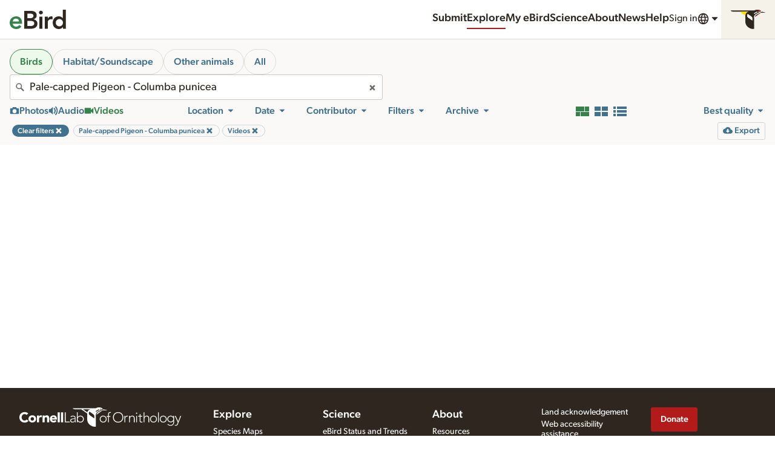

--- FILE ---
content_type: application/javascript; charset=UTF-8
request_url: https://media.ebird.org/_nuxt/27bdd38.js
body_size: 248968
content:
/*! For license information please see LICENSES */
(window.webpackJsonp=window.webpackJsonp||[]).push([[184],[,,,,,,,,,,,,,,,,,function(e,f,t){"use strict";e.exports=function(e){var f=[];return f.toString=function(){return this.map((function(f){var content=e(f);return f[2]?"@media ".concat(f[2]," {").concat(content,"}"):content})).join("")},f.i=function(e,t,c){"string"==typeof e&&(e=[[null,e,""]]);var o={};if(c)for(var i=0;i<this.length;i++){var d=this[i][0];null!=d&&(o[d]=!0)}for(var n=0;n<e.length;n++){var r=[].concat(e[n]);c&&o[r[0]]||(t&&(r[2]?r[2]="".concat(t," and ").concat(r[2]):r[2]=t),f.push(r))}},f}},function(e,f,t){"use strict";function c(e,f){for(var t=[],c={},i=0;i<f.length;i++){var o=f[i],d=o[0],n={id:e+":"+i,css:o[1],media:o[2],sourceMap:o[3]};c[d]?c[d].parts.push(n):t.push(c[d]={id:d,parts:[n]})}return t}t.r(f),t.d(f,"default",(function(){return M}));var o="undefined"!=typeof document;if("undefined"!=typeof DEBUG&&DEBUG&&!o)throw new Error("vue-style-loader cannot be used in a non-browser environment. Use { target: 'node' } in your Webpack config to indicate a server-rendering environment.");var d={},head=o&&(document.head||document.getElementsByTagName("head")[0]),n=null,r=0,l=!1,m=function(){},w=null,h="data-vue-ssr-id",y="undefined"!=typeof navigator&&/msie [6-9]\b/.test(navigator.userAgent.toLowerCase());function M(e,f,t,o){l=t,w=o||{};var n=c(e,f);return N(n),function(f){for(var t=[],i=0;i<n.length;i++){var o=n[i];(r=d[o.id]).refs--,t.push(r)}f?N(n=c(e,f)):n=[];for(i=0;i<t.length;i++){var r;if(0===(r=t[i]).refs){for(var l=0;l<r.parts.length;l++)r.parts[l]();delete d[r.id]}}}}function N(e){for(var i=0;i<e.length;i++){var f=e[i],t=d[f.id];if(t){t.refs++;for(var c=0;c<t.parts.length;c++)t.parts[c](f.parts[c]);for(;c<f.parts.length;c++)t.parts.push(C(f.parts[c]));t.parts.length>f.parts.length&&(t.parts.length=f.parts.length)}else{var o=[];for(c=0;c<f.parts.length;c++)o.push(C(f.parts[c]));d[f.id]={id:f.id,refs:1,parts:o}}}}function I(){var e=document.createElement("style");return e.type="text/css",head.appendChild(e),e}function C(e){var f,t,c=document.querySelector("style["+h+'~="'+e.id+'"]');if(c){if(l)return m;c.parentNode.removeChild(c)}if(y){var o=r++;c=n||(n=I()),f=j.bind(null,c,o,!1),t=j.bind(null,c,o,!0)}else c=I(),f=z.bind(null,c),t=function(){c.parentNode.removeChild(c)};return f(e),function(c){if(c){if(c.css===e.css&&c.media===e.media&&c.sourceMap===e.sourceMap)return;f(e=c)}else t()}}var x,v=(x=[],function(e,f){return x[e]=f,x.filter(Boolean).join("\n")});function j(e,f,t,c){var o=t?"":c.css;if(e.styleSheet)e.styleSheet.cssText=v(f,o);else{var d=document.createTextNode(o),n=e.childNodes;n[f]&&e.removeChild(n[f]),n.length?e.insertBefore(d,n[f]):e.appendChild(d)}}function z(e,f){var t=f.css,c=f.media,o=f.sourceMap;if(c&&e.setAttribute("media",c),w.ssrId&&e.setAttribute(h,f.id),o&&(t+="\n/*# sourceURL="+o.sources[0]+" */",t+="\n/*# sourceMappingURL=data:application/json;base64,"+btoa(unescape(encodeURIComponent(JSON.stringify(o))))+" */"),e.styleSheet)e.styleSheet.cssText=t;else{for(;e.firstChild;)e.removeChild(e.firstChild);e.appendChild(document.createTextNode(t))}}},function(e,f,t){"use strict";t.r(f);t(55),t(427),t(428),t(429),t(430),t(431),t(432),t(433),t(434),t(435),t(436),t(437),t(438),t(439),t(440),t(441),t(442),t(443),t(444),t(445),t(446),t(447),t(448),t(449),t(450),t(451),t(452),t(453),t(454),t(455),t(456),t(457),t(458),t(459),t(460),t(461),t(462),t(463),t(464),t(465),t(466),t(467),t(468),t(469),t(470),t(471),t(472),t(473),t(474),t(475),t(476),t(477),t(478),t(479),t(480),t(481),t(482),t(483),t(484),t(485),t(486),t(487),t(488),t(489),t(490),t(491),t(492),t(493),t(494),t(495),t(496),t(497),t(498),t(499),t(500),t(501),t(502),t(503),t(504),t(505),t(506),t(507),t(508),t(509),t(510),t(511),t(512),t(513),t(514),t(515),t(516),t(517),t(518),t(519),t(520),t(521),t(522),t(523),t(524),t(525),t(526),t(527),t(528),t(529),t(530),t(531),t(532),t(533),t(534),t(535),t(536),t(537),t(538),t(539),t(540),t(541);var c={name:"CloIcon",data:function(){return{}},props:{symbol:{required:!0,type:String},size:{type:String,default:""},classes:{type:String,default:""}},computed:{iconClasses:function(){var e=["Icon--"+this.symbol];return this.size.length&&e.push("Icon--"+this.size),this.classes.length&&e.push(this.classes),e.join(" ")}}},o=(t(542),t(3)),component=Object(o.a)(c,(function(){var e=this,f=e._self._c;return f("svg",{staticClass:"Icon",class:e.iconClasses,attrs:{alt:"","aria-hidden":"true"}},[f("use",{attrs:{"xlink:href":"#Icon--"+e.symbol}})])}),[],!1,null,null,null);f.default=component.exports},,,,,,,,,,,,,,,,,,,,,,,,,,,,,,,,,,,,,,,,,,,,,,,,,,,,,,,,,,,,,,,,,,,,,,,,,,,,,,,,,function(e,f,t){"use strict";var c={name:"NoSsr",functional:!0,props:{placeholder:String,placeholderTag:{type:String,default:"div"}},render:function(e,f){var t=f.parent,c=f.slots,o=f.props,d=c(),n=d.default;void 0===n&&(n=[]);var r=d.placeholder;return t._isMounted?n:(t.$once("hook:mounted",(function(){t.$forceUpdate()})),o.placeholderTag&&(o.placeholder||r)?e(o.placeholderTag,{class:["no-ssr-placeholder"]},o.placeholder||r):n.length>0?n.map((function(){return e(!1)})):e(!1))}};e.exports=c},function(e,f,t){"use strict";f.a={product:"eBird",name:"eBird",logoBaseUrl:"https://clo-brand-static-prod.s3.amazonaws.com/logos/ebird/",navigation:[{label:"nav.submit",href:"/submit",prefix:"ebird"},{label:"nav.explore",href:"/explore",prefix:"ebird"},{label:"nav.myEbird",href:"/myebird",prefix:"ebird",translationParameters:["eBird"]},{label:"nav.science",href:"/",prefix:"science"},{label:"nav.about",href:"/about",prefix:"ebird"},{label:"nav.news",href:"/news",prefix:"ebird"},{label:"nav.help",href:"https://support.ebird.org/support/solutions/48000298808"}],secondary:[{label:"nav.donate",button:!0,href:"https://join.birds.cornell.edu/ea-action/action?ea.client.id=1806&ea.campaign.id=39939&ea.tracking.id=EBR"}],user:[{label:"nav.profile",href:"/profile",prefix:"ebird"},{label:"nav.contacts",href:"/manage/contacts",prefix:"ebird"},{label:"nav.preferences",href:"/prefs",prefix:"ebird"},{label:"nav.account",href:"/account/edit",prefix:"cas",queryString:"myEbird"}],language:[{code:"cs",label:"Čeština"},{code:"de",label:"Deutsch"},{code:"en",label:"English"},{code:"es",label:"Español (América Latina)"},{code:"es-419",label:"Español",hidden:!0},{code:"es-ES",label:"Español (España)"},{code:"eu",label:"Euskara"},{code:"fr",label:"Français"},{code:"he",label:"עִברִית"},{code:"it",label:"Italiano"},{code:"ja",label:"日本語"},{code:"mn",label:"Монгол"},{code:"no",label:"Norsk"},{code:"pt",label:"Português",hidden:!0},{code:"pt-PT",label:"Português (Portugal)"},{code:"pt-BR",label:"Português (Brasil)"},{code:"ru",label:"Русский"},{code:"tr",label:"Türkçe"},{code:"uk",label:"Українська"},{code:"zh",label:"中文 (繁體)"},{code:"zh-CN",label:"中文（简体）"}],portals:[{code:"atlasilps",label:"Israel Breeding Bird Atlas"},{code:"atlasca",label:"California Bird Atlas"},{code:"atlascalifornia",label:"California Bird Atlas"},{code:"atlasmddc",label:"Maryland & DC Breeding Bird Atlas 3"},{code:"atlasme",label:"Maine Bird Atlas"},{code:"atlasnc",label:"North Carolina Bird Atlas"},{code:"atlasny",label:"New York Breeding Bird Atlas III"},{code:"atlanz",label:"New Zealand Bird Atlas"},{code:"atlaspa",label:"Pennsylvania Bird Atlas"},{code:"atlastw",label:"Taiwan Bird Atlas"},{code:"atlasva",label:"Virginia Breeding Bird Atlas 2"},{code:"atlaswi",label:"Wisconsin Breeding Bird Atlas II"},{code:"gbbc",label:"Great Backyard Bird Count"}]}},function(e,f,t){"use strict";function c(e,f,t){"object"==typeof t.value&&(t.value=o(t.value)),t.enumerable&&!t.get&&!t.set&&t.configurable&&t.writable&&"__proto__"!==f?e[f]=t.value:Object.defineProperty(e,f,t)}function o(e){if("object"!=typeof e)return e;var f,t,d,i=0,n=Object.prototype.toString.call(e);if("[object Object]"===n?d=Object.create(e.__proto__||null):"[object Array]"===n?d=Array(e.length):"[object Set]"===n?(d=new Set,e.forEach((function(e){d.add(o(e))}))):"[object Map]"===n?(d=new Map,e.forEach((function(e,f){d.set(o(f),o(e))}))):"[object Date]"===n?d=new Date(+e):"[object RegExp]"===n?d=new RegExp(e.source,e.flags):"[object DataView]"===n?d=new e.constructor(o(e.buffer)):"[object ArrayBuffer]"===n?d=e.slice(0):"Array]"===n.slice(-6)&&(d=new e.constructor(e)),d){for(t=Object.getOwnPropertySymbols(e);i<t.length;i++)c(d,t[i],Object.getOwnPropertyDescriptor(e,t[i]));for(i=0,t=Object.getOwnPropertyNames(e);i<t.length;i++)Object.hasOwnProperty.call(d,f=t[i])&&d[f]===e[f]||c(d,f,Object.getOwnPropertyDescriptor(e,f))}return d||e}t.d(f,"a",(function(){return o}))},,function(e,f,t){"use strict";t.r(f);t(273),t(38),t(148),t(11),t(28);var c={inheritAttrs:!1,data:function(){return{}},props:{level:{type:[Number,String],required:!0,default:1,validator:function(e){return[1,2,3,4,5,6].includes("string"==typeof e?parseInt(e):e)}},size:{type:[Number,String],default:null,validator:function(e){return[1,2,3,4,5,6].includes("string"==typeof e?parseInt(e):e)}},reverse:{type:Boolean,default:!1},minor:{type:Boolean,default:!1},thin:{type:Boolean,default:!1},hero:{type:Boolean,default:!1},subheading:{type:Boolean,default:!1},inline:{type:Boolean,default:!1},hiddenLink:{type:Boolean,default:!1},subSci:{type:Boolean,default:!1},custom:{type:Boolean,default:!1},utilityClasses:{type:String,default:null},mainClasses:{type:String,default:null},subClasses:{type:String,default:null},href:{type:String,default:null}},computed:{classes:function(){var e={"Heading--reverse":this.reverse,"Heading--minor":this.minor,"Heading--thin":this.thin&&(1===parseInt(this.size)||2===parseInt(this.size)),"Heading--hero":this.hero&&1===parseInt(this.size),"Heading--hiddenLink":this.hiddenLink,"Heading--sub":this.subheading};return this.size&&(e["Heading--h"+this.size]=!0),this.utilityClasses&&this.utilityClasses.split(" ").forEach((function(f){e[f]=!0})),e},subClass:function(){var e=this.subClasses;return{"Heading-sub--inline":this.inline,"Heading-sub--sci":this.subSci,"Heading-sub--custom":this.custom,subClasses:e}},sub:function(){return!!this.$slots.sub}}},o=(t(554),t(3)),component=Object(o.a)(c,(function(){var e=this,f=e._self._c;return f("h"+e.level,e._b({tag:"component",staticClass:"Heading",class:e.classes},"component",e.$attrs,!1),[e.href?f("a",{attrs:{href:e.href}},[e.sub?[f("span",{staticClass:"Heading-main",class:e.mainClasses},[e._t("default")],2),e._v(" "),f("span",{staticClass:"Heading-sub",class:e.subClass},[e._t("sub")],2)]:[e._t("default")]],2):[e.sub?[f("span",{staticClass:"Heading-main",class:e.mainClasses},[e._t("default")],2),e._v(" "),f("span",{staticClass:"Heading-sub",class:e.subClass},[e._t("sub")],2)]:[e._t("default")]]],2)}),[],!1,null,null,null);f.default=component.exports},,,,,,,,,,,,,,,,,,,function(e,f,t){"use strict";f.a={siteMap:[{heading:{label:"nav.explore",href:"/explore",prefix:"ebird"},links:[{label:"nav.speciesMaps",href:"/map",prefix:"ebird"},{label:"nav.exploreRegions",href:"/explore",prefix:"ebird"},{label:"nav.exploreHotspots",href:"/hotspots",prefix:"ebird"},{label:"nav.searchPhotosAndSounds",href:"/?birdOnly=true",prefix:"media"}]},{heading:{label:"nav.science",href:"",prefix:"science"},links:[{label:"nav.ebirdStatusAndTrends",href:"/status-and-trends",prefix:"science",translationParameters:["eBird"]},{label:"nav.conservationImpacts",href:"/research-and-conservation",prefix:"science"},{label:"nav.publications",href:"/research-and-conservation/publications",prefix:"science"},{label:"nav.requestData",href:"/data/download",prefix:"ebird"}]},{heading:{label:"nav.about",href:"/about",prefix:"ebird"},links:[{label:"nav.resources",href:"/about/resources",prefix:"ebird"},{label:"nav.regionalPortalsAndCollaborators",href:"/about/portals",prefix:"ebird"},{label:"nav.staff",href:"/about/staff",prefix:"ebird"},{label:"nav.jobs",href:"/about/jobs",prefix:"ebird"},{label:"nav.gettingStartedWithEbird",href:"https://support.ebird.org/support/solutions/articles/48000957911",translationParameters:["eBird"]},{label:"nav.frequentlyAskedQuestions",href:"https://support.ebird.org/support/solutions/articles/48000948757-ebird-faqs"},{label:"nav.contact",href:"https://support.ebird.org/support/tickets/new"}]},{links:[{label:"nav.landAcknowledgement",href:"https://birds.cornell.edu/home/our-commitment-to-diversity-equity-inclusion-and-justice/"},{label:"nav.webAccessibilityAssistance",href:"https://birds.cornell.edu/home/web-accessibility-assistance/"},{label:"nav.privacyPolicy",href:"http://www.birds.cornell.edu/Page.aspx?pid=1635"},{label:"nav.termsOfUse",href:"http://www.birds.cornell.edu/Page.aspx?pid=1636"}]}],button:{label:"nav.donate",href:"https://join.birds.cornell.edu/ea-action/action?ea.client.id=1806&ea.campaign.id=39939&ea.tracking.id=EBR",class:"Button"},social:[{label:"Find us on Facebook",href:"https://www.facebook.com/ebird/",icon:"socialFacebook"},{label:"Follow us on Twitter",href:"https://twitter.com/team_ebird/",icon:"socialTwitter"},{label:"Follow us on Instagram",href:"https://instagram.com/team_ebird/",icon:"socialInstagram"}],badges:[{image:"appleAppStoreBadge.svg",altText:"Download on the App Store",url:"https://itunes.apple.com/us/app/ebird-by-cornell-lab-ornithology/id988799279"},{image:"googlePlayStoreBadge.svg",altText:"Get it on Google Play",url:"https://play.google.com/store/apps/details?id=edu.cornell.birds.ebird"}]}},,,,,,,,,,,,,,,,,,,,,,,,,,function(e,f,t){"use strict";t.r(f);var c={components:{CloIcon:t(19).default},data:function(){return{}}},o=(t(544),t(3)),component=Object(o.a)(c,(function(){var e=this._self._c;return e("div",{staticClass:"LoadingAnimation"},[e("CloIcon",{attrs:{symbol:"spinner"}})],1)}),[],!1,null,null,null);f.default=component.exports;installComponents(component,{CloIcon:t(19).default})},,,,,function(e,f,t){"use strict";t.r(f);t(55);var c={name:"CloPageSection",data:function(){return{}},props:{border:{type:Boolean,default:!1},padding:{type:String,default:null},width:{type:String,default:null},color:{type:String,default:null}},computed:{classes:function(){var e=[];return this.border&&e.push("Page-section--border"),this.color&&e.push("Page-section--"+this.color),this.padding&&e.push("Page-section--"+this.padding),e.join(" ")},innerClasses:function(){var e=[];return this.width&&e.push("Page-section-inner--"+this.width),e.join(" ")}}},o=(t(552),t(3)),component=Object(o.a)(c,(function(){var e=this,f=e._self._c;return f("div",{staticClass:"Page-section",class:e.classes},[f("div",{staticClass:"Page-section-inner",class:e.innerClasses},[e._t("default")],2)])}),[],!1,null,null,null);f.default=component.exports},,,,,,,,,,,,,,,,,,,,,,,,,,,,,,function(e,f,t){"use strict";var c={name:"ClientOnly",functional:!0,props:{placeholder:String,placeholderTag:{type:String,default:"div"}},render:function(e,f){var t=f.parent,c=f.slots,o=f.props,d=c(),n=d.default;void 0===n&&(n=[]);var r=d.placeholder;return t._isMounted?n:(t.$once("hook:mounted",(function(){t.$forceUpdate()})),o.placeholderTag&&(o.placeholder||r)?e(o.placeholderTag,{class:["client-only-placeholder"]},o.placeholder||r):n.length>0?n.map((function(){return e(!1)})):e(!1))}};e.exports=c},,,,function(e,f,t){"use strict";var c=["compactDisplay","currency","currencyDisplay","currencySign","localeMatcher","notation","numberingSystem","signDisplay","style","unit","unitDisplay","useGrouping","minimumIntegerDigits","minimumFractionDigits","maximumFractionDigits","minimumSignificantDigits","maximumSignificantDigits"],o=["dateStyle","timeStyle","calendar","localeMatcher","hour12","hourCycle","timeZone","formatMatcher","weekday","era","year","month","day","hour","minute","second","timeZoneName"];function d(e,f){"undefined"!=typeof console&&(console.warn("[vue-i18n] "+e),f&&console.warn(f.stack))}var n=Array.isArray;function r(e){return null!==e&&"object"==typeof e}function l(e){return"string"==typeof e}var m=Object.prototype.toString,w="[object Object]";function h(e){return m.call(e)===w}function y(e){return null==e}function M(e){return"function"==typeof e}function N(){for(var e=[],f=arguments.length;f--;)e[f]=arguments[f];var t=null,c=null;return 1===e.length?r(e[0])||n(e[0])?c=e[0]:"string"==typeof e[0]&&(t=e[0]):2===e.length&&("string"==typeof e[0]&&(t=e[0]),(r(e[1])||n(e[1]))&&(c=e[1])),{locale:t,params:c}}function I(e){return JSON.parse(JSON.stringify(e))}function C(e,f){return!!~e.indexOf(f)}var x=Object.prototype.hasOwnProperty;function v(e,f){return x.call(e,f)}function j(e){for(var f=arguments,output=Object(e),i=1;i<arguments.length;i++){var source=f[i];if(null!=source){var t=void 0;for(t in source)v(source,t)&&(r(source[t])?output[t]=j(output[t],source[t]):output[t]=source[t])}}return output}function z(a,b){if(a===b)return!0;var e=r(a),f=r(b);if(!e||!f)return!e&&!f&&String(a)===String(b);try{var t=n(a),c=n(b);if(t&&c)return a.length===b.length&&a.every((function(e,i){return z(e,b[i])}));if(t||c)return!1;var o=Object.keys(a),d=Object.keys(b);return o.length===d.length&&o.every((function(e){return z(a[e],b[e])}))}catch(e){return!1}}var A={name:"i18n",functional:!0,props:{tag:{type:[String,Boolean,Object],default:"span"},path:{type:String,required:!0},locale:{type:String},places:{type:[Array,Object]}},render:function(e,f){var data=f.data,t=f.parent,c=f.props,o=f.slots,d=t.$i18n;if(d){var path=c.path,n=c.locale,r=c.places,l=o(),m=d.i(path,n,function(e){var f;for(f in e)if("default"!==f)return!1;return Boolean(f)}(l)||r?function(e,f){var t=f?function(e){0;return Array.isArray(e)?e.reduce(L,{}):Object.assign({},e)}(f):{};if(!e)return t;e=e.filter((function(e){return e.tag||""!==e.text.trim()}));var c=e.every(T);0;return e.reduce(c?D:L,t)}(l.default,r):l),w=c.tag&&!0!==c.tag||!1===c.tag?c.tag:"span";return w?e(w,data,m):m}}};function D(e,f){return f.data&&f.data.attrs&&f.data.attrs.place&&(e[f.data.attrs.place]=f),e}function L(e,f,t){return e[t]=f,e}function T(e){return Boolean(e.data&&e.data.attrs&&e.data.attrs.place)}var S,F={name:"i18n-n",functional:!0,props:{tag:{type:[String,Boolean,Object],default:"span"},value:{type:Number,required:!0},format:{type:[String,Object]},locale:{type:String}},render:function(e,f){var t=f.props,o=f.parent,data=f.data,d=o.$i18n;if(!d)return null;var n=null,m=null;l(t.format)?n=t.format:r(t.format)&&(t.format.key&&(n=t.format.key),m=Object.keys(t.format).reduce((function(e,f){var o;return C(c,f)?Object.assign({},e,((o={})[f]=t.format[f],o)):e}),null));var w=t.locale||d.locale,h=d._ntp(t.value,w,n,m),y=h.map((function(e,f){var t,slot=data.scopedSlots&&data.scopedSlots[e.type];return slot?slot(((t={})[e.type]=e.value,t.index=f,t.parts=h,t)):e.value})),M=t.tag&&!0!==t.tag||!1===t.tag?t.tag:"span";return M?e(M,{attrs:data.attrs,class:data.class,staticClass:data.staticClass},y):y}};function k(e,f,t){Q(e,t)&&E(e,f,t)}function O(e,f,t,c){if(Q(e,t)){var o=t.context.$i18n;(function(e,f){var t=f.context;return e._locale===t.$i18n.locale})(e,t)&&z(f.value,f.oldValue)&&z(e._localeMessage,o.getLocaleMessage(o.locale))||E(e,f,t)}}function H(e,f,t,c){if(t.context){var o=t.context.$i18n||{};f.modifiers.preserve||o.preserveDirectiveContent||(e.textContent=""),e._vt=void 0,delete e._vt,e._locale=void 0,delete e._locale,e._localeMessage=void 0,delete e._localeMessage}else d("Vue instance does not exists in VNode context")}function Q(e,f){var t=f.context;return t?!!t.$i18n||(d("VueI18n instance does not exists in Vue instance"),!1):(d("Vue instance does not exists in VNode context"),!1)}function E(e,f,t){var c,o,n=function(e){var path,f,t,c;l(e)?path=e:h(e)&&(path=e.path,f=e.locale,t=e.args,c=e.choice);return{path:path,locale:f,args:t,choice:c}}(f.value),path=n.path,r=n.locale,m=n.args,w=n.choice;if(path||r||m)if(path){var y=t.context;e._vt=e.textContent=null!=w?(c=y.$i18n).tc.apply(c,[path,w].concat(B(r,m))):(o=y.$i18n).t.apply(o,[path].concat(B(r,m))),e._locale=y.$i18n.locale,e._localeMessage=y.$i18n.getLocaleMessage(y.$i18n.locale)}else d("`path` is required in v-t directive");else d("value type not supported")}function B(e,f){var t=[];return e&&t.push(e),f&&(Array.isArray(f)||h(f))&&t.push(f),t}function P(e,f){void 0===f&&(f={bridge:!1}),P.installed=!0;(S=e).version&&Number(S.version.split(".")[0]);(function(e){e.prototype.hasOwnProperty("$i18n")||Object.defineProperty(e.prototype,"$i18n",{get:function(){return this._i18n}}),e.prototype.$t=function(e){for(var f=[],t=arguments.length-1;t-- >0;)f[t]=arguments[t+1];var c=this.$i18n;return c._t.apply(c,[e,c.locale,c._getMessages(),this].concat(f))},e.prototype.$tc=function(e,f){for(var t=[],c=arguments.length-2;c-- >0;)t[c]=arguments[c+2];var o=this.$i18n;return o._tc.apply(o,[e,o.locale,o._getMessages(),this,f].concat(t))},e.prototype.$te=function(e,f){var t=this.$i18n;return t._te(e,t.locale,t._getMessages(),f)},e.prototype.$d=function(e){for(var f,t=[],c=arguments.length-1;c-- >0;)t[c]=arguments[c+1];return(f=this.$i18n).d.apply(f,[e].concat(t))},e.prototype.$n=function(e){for(var f,t=[],c=arguments.length-1;c-- >0;)t[c]=arguments[c+1];return(f=this.$i18n).n.apply(f,[e].concat(t))}})(S),S.mixin(function(e){function f(){this!==this.$root&&this.$options.__INTLIFY_META__&&this.$el&&this.$el.setAttribute("data-intlify",this.$options.__INTLIFY_META__)}return void 0===e&&(e=!1),e?{mounted:f}:{beforeCreate:function(){var e=this.$options;if(e.i18n=e.i18n||(e.__i18nBridge||e.__i18n?{}:null),e.i18n){if(e.i18n instanceof fu){if(e.__i18nBridge||e.__i18n)try{var f=e.i18n&&e.i18n.messages?e.i18n.messages:{};(e.__i18nBridge||e.__i18n).forEach((function(e){f=j(f,JSON.parse(e))})),Object.keys(f).forEach((function(t){e.i18n.mergeLocaleMessage(t,f[t])}))}catch(e){}this._i18n=e.i18n,this._i18nWatcher=this._i18n.watchI18nData()}else if(h(e.i18n)){var t=this.$root&&this.$root.$i18n&&this.$root.$i18n instanceof fu?this.$root.$i18n:null;if(t&&(e.i18n.root=this.$root,e.i18n.formatter=t.formatter,e.i18n.fallbackLocale=t.fallbackLocale,e.i18n.formatFallbackMessages=t.formatFallbackMessages,e.i18n.silentTranslationWarn=t.silentTranslationWarn,e.i18n.silentFallbackWarn=t.silentFallbackWarn,e.i18n.pluralizationRules=t.pluralizationRules,e.i18n.preserveDirectiveContent=t.preserveDirectiveContent),e.__i18nBridge||e.__i18n)try{var c=e.i18n&&e.i18n.messages?e.i18n.messages:{};(e.__i18nBridge||e.__i18n).forEach((function(e){c=j(c,JSON.parse(e))})),e.i18n.messages=c}catch(e){}var o=e.i18n.sharedMessages;o&&h(o)&&(e.i18n.messages=j(e.i18n.messages,o)),this._i18n=new fu(e.i18n),this._i18nWatcher=this._i18n.watchI18nData(),(void 0===e.i18n.sync||e.i18n.sync)&&(this._localeWatcher=this.$i18n.watchLocale()),t&&t.onComponentInstanceCreated(this._i18n)}}else this.$root&&this.$root.$i18n&&this.$root.$i18n instanceof fu?this._i18n=this.$root.$i18n:e.parent&&e.parent.$i18n&&e.parent.$i18n instanceof fu&&(this._i18n=e.parent.$i18n)},beforeMount:function(){var e=this.$options;e.i18n=e.i18n||(e.__i18nBridge||e.__i18n?{}:null),e.i18n?(e.i18n instanceof fu||h(e.i18n))&&(this._i18n.subscribeDataChanging(this),this._subscribing=!0):(this.$root&&this.$root.$i18n&&this.$root.$i18n instanceof fu||e.parent&&e.parent.$i18n&&e.parent.$i18n instanceof fu)&&(this._i18n.subscribeDataChanging(this),this._subscribing=!0)},mounted:f,beforeDestroy:function(){if(this._i18n){var e=this;this.$nextTick((function(){e._subscribing&&(e._i18n.unsubscribeDataChanging(e),delete e._subscribing),e._i18nWatcher&&(e._i18nWatcher(),e._i18n.destroyVM(),delete e._i18nWatcher),e._localeWatcher&&(e._localeWatcher(),delete e._localeWatcher)}))}}}}(f.bridge)),S.directive("t",{bind:k,update:O,unbind:H}),S.component(A.name,A),S.component(F.name,F),S.config.optionMergeStrategies.i18n=function(e,f){return void 0===f?e:f}}var J=function(){this._caches=Object.create(null)};J.prototype.interpolate=function(e,f){if(!f)return[e];var t=this._caches[e];return t||(t=function(e){var f=[],t=0,text="";for(;t<e.length;){var c=e[t++];if("{"===c){text&&f.push({type:"text",value:text}),text="";var sub="";for(c=e[t++];void 0!==c&&"}"!==c;)sub+=c,c=e[t++];var o="}"===c,d=Y.test(sub)?"list":o&&X.test(sub)?"named":"unknown";f.push({value:sub,type:d})}else"%"===c?"{"!==e[t]&&(text+=c):text+=c}return text&&f.push({type:"text",value:text}),f}(e),this._caches[e]=t),function(e,f){var t=[],c=0,o=Array.isArray(f)?"list":r(f)?"named":"unknown";if("unknown"===o)return t;for(;c<e.length;){var d=e[c];switch(d.type){case"text":t.push(d.value);break;case"list":t.push(f[parseInt(d.value,10)]);break;case"named":"named"===o&&t.push(f[d.value])}c++}return t}(t,f)};var Y=/^(?:\d)+/,X=/^(?:\w)+/;var R=[];R[0]={ws:[0],ident:[3,0],"[":[4],eof:[7]},R[1]={ws:[1],".":[2],"[":[4],eof:[7]},R[2]={ws:[2],ident:[3,0],0:[3,0],number:[3,0]},R[3]={ident:[3,0],0:[3,0],number:[3,0],ws:[1,1],".":[2,1],"[":[4,1],eof:[7,1]},R[4]={"'":[5,0],'"':[6,0],"[":[4,2],"]":[1,3],eof:8,else:[4,0]},R[5]={"'":[4,0],eof:8,else:[5,0]},R[6]={'"':[4,0],eof:8,else:[6,0]};var _=/^\s?(?:true|false|-?[\d.]+|'[^']*'|"[^"]*")\s?$/;function G(e){if(null==e)return"eof";switch(e.charCodeAt(0)){case 91:case 93:case 46:case 34:case 39:return e;case 95:case 36:case 45:return"ident";case 9:case 10:case 13:case 160:case 65279:case 8232:case 8233:return"ws"}return"ident"}function Z(path){var e,a,f,t=path.trim();return("0"!==path.charAt(0)||!isNaN(path))&&(f=t,_.test(f)?(a=(e=t).charCodeAt(0))!==e.charCodeAt(e.length-1)||34!==a&&39!==a?e:e.slice(1,-1):"*"+t)}var U=function(){this._cache=Object.create(null)};U.prototype.parsePath=function(path){var e=this._cache[path];return e||(e=function(path){var e,f,t,c,o,d,n,r=[],l=-1,m=0,w=0,h=[];function y(){var e=path[l+1];if(5===m&&"'"===e||6===m&&'"'===e)return l++,t="\\"+e,h[0](),!0}for(h[1]=function(){void 0!==f&&(r.push(f),f=void 0)},h[0]=function(){void 0===f?f=t:f+=t},h[2]=function(){h[0](),w++},h[3]=function(){if(w>0)w--,m=4,h[0]();else{if(w=0,void 0===f)return!1;if(!1===(f=Z(f)))return!1;h[1]()}};null!==m;)if(l++,"\\"!==(e=path[l])||!y()){if(c=G(e),8===(o=(n=R[m])[c]||n.else||8))return;if(m=o[0],(d=h[o[1]])&&(t=void 0===(t=o[2])?e:t,!1===d()))return;if(7===m)return r}}(path),e&&(this._cache[path]=e)),e||[]},U.prototype.getPathValue=function(e,path){if(!r(e))return null;var f=this.parsePath(path);if(0===f.length)return null;for(var t=f.length,c=e,i=0;i<t;){var o=c[f[i]];if(null==o)return null;c=o,i++}return c};var W,K=/<\/?[\w\s="/.':;#-\/]+>/,V=/(?:@(?:\.[a-zA-Z]+)?:(?:[\w\-_|./]+|\([\w\-_:|./]+\)))/g,$=/^@(?:\.([a-zA-Z]+))?:/,uu=/[()]/g,eu={upper:function(e){return e.toLocaleUpperCase()},lower:function(e){return e.toLocaleLowerCase()},capitalize:function(e){return""+e.charAt(0).toLocaleUpperCase()+e.substr(1)}},au=new J,fu=function(e){var f=this;void 0===e&&(e={}),!S&&"undefined"!=typeof window&&window.Vue&&P(window.Vue);var t=e.locale||"en-US",c=!1!==e.fallbackLocale&&(e.fallbackLocale||"en-US"),o=e.messages||{},d=e.dateTimeFormats||e.datetimeFormats||{},n=e.numberFormats||{};this._vm=null,this._formatter=e.formatter||au,this._modifiers=e.modifiers||{},this._missing=e.missing||null,this._root=e.root||null,this._sync=void 0===e.sync||!!e.sync,this._fallbackRoot=void 0===e.fallbackRoot||!!e.fallbackRoot,this._fallbackRootWithEmptyString=void 0===e.fallbackRootWithEmptyString||!!e.fallbackRootWithEmptyString,this._formatFallbackMessages=void 0!==e.formatFallbackMessages&&!!e.formatFallbackMessages,this._silentTranslationWarn=void 0!==e.silentTranslationWarn&&e.silentTranslationWarn,this._silentFallbackWarn=void 0!==e.silentFallbackWarn&&!!e.silentFallbackWarn,this._dateTimeFormatters={},this._numberFormatters={},this._path=new U,this._dataListeners=new Set,this._componentInstanceCreatedListener=e.componentInstanceCreatedListener||null,this._preserveDirectiveContent=void 0!==e.preserveDirectiveContent&&!!e.preserveDirectiveContent,this.pluralizationRules=e.pluralizationRules||{},this._warnHtmlInMessage=e.warnHtmlInMessage||"off",this._postTranslation=e.postTranslation||null,this._escapeParameterHtml=e.escapeParameterHtml||!1,"__VUE_I18N_BRIDGE__"in e&&(this.__VUE_I18N_BRIDGE__=e.__VUE_I18N_BRIDGE__),this.getChoiceIndex=function(e,t){var c=Object.getPrototypeOf(f);if(c&&c.getChoiceIndex)return c.getChoiceIndex.call(f,e,t);var o,d;return f.locale in f.pluralizationRules?f.pluralizationRules[f.locale].apply(f,[e,t]):(o=e,d=t,o=Math.abs(o),2===d?o?o>1?1:0:1:o?Math.min(o,2):0)},this._exist=function(e,t){return!(!e||!t)&&(!y(f._path.getPathValue(e,t))||!!e[t])},"warn"!==this._warnHtmlInMessage&&"error"!==this._warnHtmlInMessage||Object.keys(o).forEach((function(e){f._checkLocaleMessage(e,f._warnHtmlInMessage,o[e])})),this._initVM({locale:t,fallbackLocale:c,messages:o,dateTimeFormats:d,numberFormats:n})},tu={vm:{configurable:!0},messages:{configurable:!0},dateTimeFormats:{configurable:!0},numberFormats:{configurable:!0},availableLocales:{configurable:!0},locale:{configurable:!0},fallbackLocale:{configurable:!0},formatFallbackMessages:{configurable:!0},missing:{configurable:!0},formatter:{configurable:!0},silentTranslationWarn:{configurable:!0},silentFallbackWarn:{configurable:!0},preserveDirectiveContent:{configurable:!0},warnHtmlInMessage:{configurable:!0},postTranslation:{configurable:!0},sync:{configurable:!0}};fu.prototype._checkLocaleMessage=function(e,f,t){var c=function(e,f,t,o){if(h(t))Object.keys(t).forEach((function(d){var n=t[d];h(n)?(o.push(d),o.push("."),c(e,f,n,o),o.pop(),o.pop()):(o.push(d),c(e,f,n,o),o.pop())}));else if(n(t))t.forEach((function(t,d){h(t)?(o.push("["+d+"]"),o.push("."),c(e,f,t,o),o.pop(),o.pop()):(o.push("["+d+"]"),c(e,f,t,o),o.pop())}));else if(l(t)){if(K.test(t)){var r="Detected HTML in message '"+t+"' of keypath '"+o.join("")+"' at '"+f+"'. Consider component interpolation with '<i18n>' to avoid XSS. See https://bit.ly/2ZqJzkp";"warn"===e?d(r):"error"===e&&function(e,f){"undefined"!=typeof console&&(console.error("[vue-i18n] "+e),f&&console.error(f.stack))}(r)}}};c(f,e,t,[])},fu.prototype._initVM=function(data){var e=S.config.silent;S.config.silent=!0,this._vm=new S({data:data,__VUE18N__INSTANCE__:!0}),S.config.silent=e},fu.prototype.destroyVM=function(){this._vm.$destroy()},fu.prototype.subscribeDataChanging=function(e){this._dataListeners.add(e)},fu.prototype.unsubscribeDataChanging=function(e){!function(e,f){if(e.delete(f));}(this._dataListeners,e)},fu.prototype.watchI18nData=function(){var e=this;return this._vm.$watch("$data",(function(){for(var f,t,c=(f=e._dataListeners,t=[],f.forEach((function(a){return t.push(a)})),t),i=c.length;i--;)S.nextTick((function(){c[i]&&c[i].$forceUpdate()}))}),{deep:!0})},fu.prototype.watchLocale=function(e){if(e){if(!this.__VUE_I18N_BRIDGE__)return null;var f=this,t=this._vm;return this.vm.$watch("locale",(function(c){t.$set(t,"locale",c),f.__VUE_I18N_BRIDGE__&&e&&(e.locale.value=c),t.$forceUpdate()}),{immediate:!0})}if(!this._sync||!this._root)return null;var c=this._vm;return this._root.$i18n.vm.$watch("locale",(function(e){c.$set(c,"locale",e),c.$forceUpdate()}),{immediate:!0})},fu.prototype.onComponentInstanceCreated=function(e){this._componentInstanceCreatedListener&&this._componentInstanceCreatedListener(e,this)},tu.vm.get=function(){return this._vm},tu.messages.get=function(){return I(this._getMessages())},tu.dateTimeFormats.get=function(){return I(this._getDateTimeFormats())},tu.numberFormats.get=function(){return I(this._getNumberFormats())},tu.availableLocales.get=function(){return Object.keys(this.messages).sort()},tu.locale.get=function(){return this._vm.locale},tu.locale.set=function(e){this._vm.$set(this._vm,"locale",e)},tu.fallbackLocale.get=function(){return this._vm.fallbackLocale},tu.fallbackLocale.set=function(e){this._localeChainCache={},this._vm.$set(this._vm,"fallbackLocale",e)},tu.formatFallbackMessages.get=function(){return this._formatFallbackMessages},tu.formatFallbackMessages.set=function(e){this._formatFallbackMessages=e},tu.missing.get=function(){return this._missing},tu.missing.set=function(e){this._missing=e},tu.formatter.get=function(){return this._formatter},tu.formatter.set=function(e){this._formatter=e},tu.silentTranslationWarn.get=function(){return this._silentTranslationWarn},tu.silentTranslationWarn.set=function(e){this._silentTranslationWarn=e},tu.silentFallbackWarn.get=function(){return this._silentFallbackWarn},tu.silentFallbackWarn.set=function(e){this._silentFallbackWarn=e},tu.preserveDirectiveContent.get=function(){return this._preserveDirectiveContent},tu.preserveDirectiveContent.set=function(e){this._preserveDirectiveContent=e},tu.warnHtmlInMessage.get=function(){return this._warnHtmlInMessage},tu.warnHtmlInMessage.set=function(e){var f=this,t=this._warnHtmlInMessage;if(this._warnHtmlInMessage=e,t!==e&&("warn"===e||"error"===e)){var c=this._getMessages();Object.keys(c).forEach((function(e){f._checkLocaleMessage(e,f._warnHtmlInMessage,c[e])}))}},tu.postTranslation.get=function(){return this._postTranslation},tu.postTranslation.set=function(e){this._postTranslation=e},tu.sync.get=function(){return this._sync},tu.sync.set=function(e){this._sync=e},fu.prototype._getMessages=function(){return this._vm.messages},fu.prototype._getDateTimeFormats=function(){return this._vm.dateTimeFormats},fu.prototype._getNumberFormats=function(){return this._vm.numberFormats},fu.prototype._warnDefault=function(e,f,t,c,o,d){if(!y(t))return t;if(this._missing){var n=this._missing.apply(null,[e,f,c,o]);if(l(n))return n}else 0;if(this._formatFallbackMessages){var r=N.apply(void 0,o);return this._render(f,d,r.params,f)}return f},fu.prototype._isFallbackRoot=function(e){return(this._fallbackRootWithEmptyString?!e:y(e))&&!y(this._root)&&this._fallbackRoot},fu.prototype._isSilentFallbackWarn=function(e){return this._silentFallbackWarn instanceof RegExp?this._silentFallbackWarn.test(e):this._silentFallbackWarn},fu.prototype._isSilentFallback=function(e,f){return this._isSilentFallbackWarn(f)&&(this._isFallbackRoot()||e!==this.fallbackLocale)},fu.prototype._isSilentTranslationWarn=function(e){return this._silentTranslationWarn instanceof RegExp?this._silentTranslationWarn.test(e):this._silentTranslationWarn},fu.prototype._interpolate=function(e,f,t,c,o,d,r){if(!f)return null;var m,w=this._path.getPathValue(f,t);if(n(w)||h(w))return w;if(y(w)){if(!h(f))return null;if(!l(m=f[t])&&!M(m))return null}else{if(!l(w)&&!M(w))return null;m=w}return l(m)&&(m.indexOf("@:")>=0||m.indexOf("@.")>=0)&&(m=this._link(e,f,m,c,"raw",d,r)),this._render(m,o,d,t)},fu.prototype._link=function(e,f,t,c,o,d,r){var l=t,m=l.match(V);for(var w in m)if(m.hasOwnProperty(w)){var link=m[w],h=link.match($),y=h[0],M=h[1],N=link.replace(y,"").replace(uu,"");if(C(r,N))return l;r.push(N);var I=this._interpolate(e,f,N,c,"raw"===o?"string":o,"raw"===o?void 0:d,r);if(this._isFallbackRoot(I)){if(!this._root)throw Error("unexpected error");var x=this._root.$i18n;I=x._translate(x._getMessages(),x.locale,x.fallbackLocale,N,c,o,d)}I=this._warnDefault(e,N,I,c,n(d)?d:[d],o),this._modifiers.hasOwnProperty(M)?I=this._modifiers[M](I):eu.hasOwnProperty(M)&&(I=eu[M](I)),r.pop(),l=I?l.replace(link,I):l}return l},fu.prototype._createMessageContext=function(e,f,path,t){var c=this,o=n(e)?e:[],d=r(e)?e:{},l=this._getMessages(),m=this.locale;return{list:function(e){return o[e]},named:function(e){return d[e]},values:e,formatter:f,path:path,messages:l,locale:m,linked:function(e){return c._interpolate(m,l[m]||{},e,null,t,void 0,[e])}}},fu.prototype._render=function(e,f,t,path){if(M(e))return e(this._createMessageContext(t,this._formatter||au,path,f));var c=this._formatter.interpolate(e,t,path);return c||(c=au.interpolate(e,t,path)),"string"!==f||l(c)?c:c.join("")},fu.prototype._appendItemToChain=function(e,f,t){var c=!1;return C(e,f)||(c=!0,f&&(c="!"!==f[f.length-1],f=f.replace(/!/g,""),e.push(f),t&&t[f]&&(c=t[f]))),c},fu.prototype._appendLocaleToChain=function(e,f,t){var c,o=f.split("-");do{var d=o.join("-");c=this._appendItemToChain(e,d,t),o.splice(-1,1)}while(o.length&&!0===c);return c},fu.prototype._appendBlockToChain=function(e,f,t){for(var c=!0,i=0;i<f.length&&"boolean"==typeof c;i++){var o=f[i];l(o)&&(c=this._appendLocaleToChain(e,o,t))}return c},fu.prototype._getLocaleChain=function(e,f){if(""===e)return[];this._localeChainCache||(this._localeChainCache={});var t=this._localeChainCache[e];if(!t){f||(f=this.fallbackLocale),t=[];for(var c,o=[e];n(o);)o=this._appendBlockToChain(t,o,f);(o=l(c=n(f)?f:r(f)?f.default?f.default:null:f)?[c]:c)&&this._appendBlockToChain(t,o,null),this._localeChainCache[e]=t}return t},fu.prototype._translate=function(e,f,t,c,o,d,n){for(var r,l=this._getLocaleChain(f,t),i=0;i<l.length;i++){var m=l[i];if(!y(r=this._interpolate(m,e[m],c,o,d,n,[c])))return r}return null},fu.prototype._t=function(e,f,t,c){for(var o,d=[],n=arguments.length-4;n-- >0;)d[n]=arguments[n+4];if(!e)return"";var r,l=N.apply(void 0,d);this._escapeParameterHtml&&(l.params=(null!=(r=l.params)&&Object.keys(r).forEach((function(e){"string"==typeof r[e]&&(r[e]=r[e].replace(/</g,"&lt;").replace(/>/g,"&gt;").replace(/"/g,"&quot;").replace(/'/g,"&apos;"))})),r));var m=l.locale||f,w=this._translate(t,m,this.fallbackLocale,e,c,"string",l.params);if(this._isFallbackRoot(w)){if(!this._root)throw Error("unexpected error");return(o=this._root).$t.apply(o,[e].concat(d))}return w=this._warnDefault(m,e,w,c,d,"string"),this._postTranslation&&null!=w&&(w=this._postTranslation(w,e)),w},fu.prototype.t=function(e){for(var f,t=[],c=arguments.length-1;c-- >0;)t[c]=arguments[c+1];return(f=this)._t.apply(f,[e,this.locale,this._getMessages(),null].concat(t))},fu.prototype._i=function(e,f,t,c,o){var d=this._translate(t,f,this.fallbackLocale,e,c,"raw",o);if(this._isFallbackRoot(d)){if(!this._root)throw Error("unexpected error");return this._root.$i18n.i(e,f,o)}return this._warnDefault(f,e,d,c,[o],"raw")},fu.prototype.i=function(e,f,t){return e?(l(f)||(f=this.locale),this._i(e,f,this._getMessages(),null,t)):""},fu.prototype._tc=function(e,f,t,c,o){for(var d,n=[],r=arguments.length-5;r-- >0;)n[r]=arguments[r+5];if(!e)return"";void 0===o&&(o=1);var l={count:o,n:o},m=N.apply(void 0,n);return m.params=Object.assign(l,m.params),n=null===m.locale?[m.params]:[m.locale,m.params],this.fetchChoice((d=this)._t.apply(d,[e,f,t,c].concat(n)),o)},fu.prototype.fetchChoice=function(e,f){if(!e||!l(e))return null;var t=e.split("|");return t[f=this.getChoiceIndex(f,t.length)]?t[f].trim():e},fu.prototype.tc=function(e,f){for(var t,c=[],o=arguments.length-2;o-- >0;)c[o]=arguments[o+2];return(t=this)._tc.apply(t,[e,this.locale,this._getMessages(),null,f].concat(c))},fu.prototype._te=function(e,f,t){for(var c=[],o=arguments.length-3;o-- >0;)c[o]=arguments[o+3];var d=N.apply(void 0,c).locale||f;return this._exist(t[d],e)},fu.prototype.te=function(e,f){return this._te(e,this.locale,this._getMessages(),f)},fu.prototype.getLocaleMessage=function(e){return I(this._vm.messages[e]||{})},fu.prototype.setLocaleMessage=function(e,f){"warn"!==this._warnHtmlInMessage&&"error"!==this._warnHtmlInMessage||this._checkLocaleMessage(e,this._warnHtmlInMessage,f),this._vm.$set(this._vm.messages,e,f)},fu.prototype.mergeLocaleMessage=function(e,f){"warn"!==this._warnHtmlInMessage&&"error"!==this._warnHtmlInMessage||this._checkLocaleMessage(e,this._warnHtmlInMessage,f),this._vm.$set(this._vm.messages,e,j(void 0!==this._vm.messages[e]&&Object.keys(this._vm.messages[e]).length?Object.assign({},this._vm.messages[e]):{},f))},fu.prototype.getDateTimeFormat=function(e){return I(this._vm.dateTimeFormats[e]||{})},fu.prototype.setDateTimeFormat=function(e,f){this._vm.$set(this._vm.dateTimeFormats,e,f),this._clearDateTimeFormat(e,f)},fu.prototype.mergeDateTimeFormat=function(e,f){this._vm.$set(this._vm.dateTimeFormats,e,j(this._vm.dateTimeFormats[e]||{},f)),this._clearDateTimeFormat(e,f)},fu.prototype._clearDateTimeFormat=function(e,f){for(var t in f){var c=e+"__"+t;this._dateTimeFormatters.hasOwnProperty(c)&&delete this._dateTimeFormatters[c]}},fu.prototype._localizeDateTime=function(e,f,t,c,o,d){for(var n=f,r=c[n],l=this._getLocaleChain(f,t),i=0;i<l.length;i++){var m=l[i];if(n=m,!y(r=c[m])&&!y(r[o]))break}if(y(r)||y(r[o]))return null;var w,h=r[o];if(d)w=new Intl.DateTimeFormat(n,Object.assign({},h,d));else{var M=n+"__"+o;(w=this._dateTimeFormatters[M])||(w=this._dateTimeFormatters[M]=new Intl.DateTimeFormat(n,h))}return w.format(e)},fu.prototype._d=function(e,f,t,c){if(!t)return(c?new Intl.DateTimeFormat(f,c):new Intl.DateTimeFormat(f)).format(e);var o=this._localizeDateTime(e,f,this.fallbackLocale,this._getDateTimeFormats(),t,c);if(this._isFallbackRoot(o)){if(!this._root)throw Error("unexpected error");return this._root.$i18n.d(e,t,f)}return o||""},fu.prototype.d=function(e){for(var f=[],t=arguments.length-1;t-- >0;)f[t]=arguments[t+1];var c=this.locale,d=null,n=null;return 1===f.length?(l(f[0])?d=f[0]:r(f[0])&&(f[0].locale&&(c=f[0].locale),f[0].key&&(d=f[0].key)),n=Object.keys(f[0]).reduce((function(e,t){var c;return C(o,t)?Object.assign({},e,((c={})[t]=f[0][t],c)):e}),null)):2===f.length&&(l(f[0])&&(d=f[0]),l(f[1])&&(c=f[1])),this._d(e,c,d,n)},fu.prototype.getNumberFormat=function(e){return I(this._vm.numberFormats[e]||{})},fu.prototype.setNumberFormat=function(e,f){this._vm.$set(this._vm.numberFormats,e,f),this._clearNumberFormat(e,f)},fu.prototype.mergeNumberFormat=function(e,f){this._vm.$set(this._vm.numberFormats,e,j(this._vm.numberFormats[e]||{},f)),this._clearNumberFormat(e,f)},fu.prototype._clearNumberFormat=function(e,f){for(var t in f){var c=e+"__"+t;this._numberFormatters.hasOwnProperty(c)&&delete this._numberFormatters[c]}},fu.prototype._getNumberFormatter=function(e,f,t,c,o,d){for(var n=f,r=c[n],l=this._getLocaleChain(f,t),i=0;i<l.length;i++){var m=l[i];if(n=m,!y(r=c[m])&&!y(r[o]))break}if(y(r)||y(r[o]))return null;var w,h=r[o];if(d)w=new Intl.NumberFormat(n,Object.assign({},h,d));else{var M=n+"__"+o;(w=this._numberFormatters[M])||(w=this._numberFormatters[M]=new Intl.NumberFormat(n,h))}return w},fu.prototype._n=function(e,f,t,c){if(!fu.availabilities.numberFormat)return"";if(!t)return(c?new Intl.NumberFormat(f,c):new Intl.NumberFormat(f)).format(e);var o=this._getNumberFormatter(e,f,this.fallbackLocale,this._getNumberFormats(),t,c),d=o&&o.format(e);if(this._isFallbackRoot(d)){if(!this._root)throw Error("unexpected error");return this._root.$i18n.n(e,Object.assign({},{key:t,locale:f},c))}return d||""},fu.prototype.n=function(e){for(var f=[],t=arguments.length-1;t-- >0;)f[t]=arguments[t+1];var o=this.locale,d=null,n=null;return 1===f.length?l(f[0])?d=f[0]:r(f[0])&&(f[0].locale&&(o=f[0].locale),f[0].key&&(d=f[0].key),n=Object.keys(f[0]).reduce((function(e,t){var o;return C(c,t)?Object.assign({},e,((o={})[t]=f[0][t],o)):e}),null)):2===f.length&&(l(f[0])&&(d=f[0]),l(f[1])&&(o=f[1])),this._n(e,o,d,n)},fu.prototype._ntp=function(e,f,t,c){if(!fu.availabilities.numberFormat)return[];if(!t)return(c?new Intl.NumberFormat(f,c):new Intl.NumberFormat(f)).formatToParts(e);var o=this._getNumberFormatter(e,f,this.fallbackLocale,this._getNumberFormats(),t,c),d=o&&o.formatToParts(e);if(this._isFallbackRoot(d)){if(!this._root)throw Error("unexpected error");return this._root.$i18n._ntp(e,f,t,c)}return d||[]},Object.defineProperties(fu.prototype,tu),Object.defineProperty(fu,"availabilities",{get:function(){if(!W){var e="undefined"!=typeof Intl;W={dateTimeFormat:e&&void 0!==Intl.DateTimeFormat,numberFormat:e&&void 0!==Intl.NumberFormat}}return W}}),fu.install=P,fu.version="8.28.2",f.a=fu},,,function(e,f,t){"use strict";function c(){var button=document.querySelector("[data-gototop]");button||((button=document.createElement("div")).className="GoToTop",button.setAttribute("aria-hidden",!0),button.setAttribute("data-gototop",!0),button.innerHTML='<svg alt="" aria-hidden="true" class="Icon Icon--arrowUp"><use xlink:href="#Icon--arrowUp"></use></svg>',document.body.appendChild(button));var e=Math.max(document.documentElement.clientHeight,window.innerHeight||0),f=0,t=!1;window.addEventListener("scroll",(function(){clearTimeout(t),t=setTimeout((function(){(f=window.scrollY||document.documentElement.scrollTop)>e+100?(button.style.transform="translateY(0px)",button.style.opacity="1"):(button.style.transform="translateY(100px)",button.style.opacity="0")}),300)}),!1),button.addEventListener("click",(function(t){t.preventDefault(),f>5*e?window.scrollTo({top:0}):window.scrollTo({top:0,behavior:"smooth"})}))}document.addEventListener("lichen:loaded",c),f.a=c},function(e,f,t){"use strict";function c(){if(document.getElementsByTagName("*").length<1e4){var body=document.querySelector("body");body&&(document.addEventListener("keyup",(function(e){-1===[16,17,18,91,93].indexOf(e.which)&&body.setAttribute("data-whatinput","keyboard")}),!1),document.addEventListener("mousedown",(function(e){body.setAttribute("data-whatinput","mouse")}),!1),document.addEventListener("touchstart",(function(e){body.setAttribute("data-whatinput","touch")}),!1))}}document.addEventListener("lichen:loaded",c),f.a=c},function(e,f,t){"use strict";var c=t(1);const o=new IntersectionObserver((e=>{e.forEach((e=>{if(e.intersectionRatio>0){const image=e.target;image.hasAttribute("data-src")&&e.intersectionRatio>0&&(image.hasAttribute("data-sizes")&&(image.setAttribute("sizes",image.getAttribute("data-sizes")),image.removeAttribute("data-sizes")),image.hasAttribute("data-srcset")&&(image.setAttribute("srcset",image.getAttribute("data-srcset")),image.removeAttribute("data-srcset")),image.setAttribute("src",image.getAttribute("data-src")),image.removeAttribute("data-src"),image.onload=function(){image.setAttribute("data-image-loaded",!0),o.unobserve(image)})}}))}),{threshold:[0,.5,1]});c.a.directive("clo-lazy-image",{inserted:e=>{e.setAttribute("data-image-lazy",!0),o.observe(e)},unbind:e=>{o.unobserve(e)}})},function(e,f,t){"use strict";t(1).a.directive("clo-lazy-trigger",{bind:(e,f)=>{new IntersectionObserver((e=>{e.forEach((e=>{e.intersectionRatio>0&&f.value(f.arg)}))}),{threshold:[0,.5,1]}).observe(e)}})},function(e,f,t){"use strict";var c=function(){var e=function(e){var f=.01*e;document.documentElement.style.setProperty("--vh",f+"px")};e(window.innerHeight);var f=!1,t=window.innerWidth,c=window.innerHeight;window.addEventListener("resize",(function(){clearTimeout(f),f=setTimeout((function(){var f=window.innerWidth,o=window.innerHeight;if(t!==f||c!==o){var d=new CustomEvent("lichen:window-resize",{detail:{width:f,height:o}});document.dispatchEvent(d)}if(t!==f){t=f;d=new CustomEvent("lichen:resize",{detail:{width:f}});document.dispatchEvent(d)}c!==o&&(e(o),c=o)}),300)}),!1)};document.addEventListener("lichen:loaded",c),f.a=c},function(e,f,t){"use strict";var c=t(1);const o=function(e){e.addEventListener("mouseenter",(()=>{const text=e.getAttribute("title");if(text){const f=document.createElement("span");f.classList.add("Tooltip");const rect=e.getBoundingClientRect();rect.left>window.innerWidth-rect.right?f.classList.add("Tooltip--right"):f.classList.add("Tooltip--left"),rect.top>window.innerHeight-rect.bottom?f.classList.add("Tooltip--top"):f.classList.add("Tooltip--bottom"),f.textContent=text,e.classList.add("Tooltip-parent"),e.removeAttribute("title"),e.setAttribute("aria-label",text),e.appendChild(f)}})),e.addEventListener("mouseleave",(()=>{const f=e.querySelector(".Tooltip");if(f){f.remove();const text=e.getAttribute("aria-label");e.setAttribute("title",text),e.removeAttribute("aria-label"),e.classList.remove("Tooltip-parent")}}))};document.addEventListener("lichen:loaded",(function(){const e=document.querySelectorAll("[data-tooltip]");Array.prototype.forEach.call(e,o)})),c.a.directive("clo-tooltip",{inserted:function(e){o(e)}})},,,,,,function(e,f,t){"use strict";t.r(f);var c={components:{CloIcon:t(19).default},name:"CloButton",data:function(){return{}},props:{type:{type:String,default:null},role:{type:String,default:null},disabled:{type:Boolean,default:!1},dropdown:{type:Boolean,default:!1},icon:{type:String,default:null},iconAfter:{type:String,default:null},size:{type:String,default:null},reverse:{type:Boolean,default:!1},hollow:{type:Boolean,default:!1},color:{type:String,default:null}},computed:{classes:function(){return{"Button--reverse":this.reverse,"Button--tiny":"xs"===this.size,"Button--small":"sm"===this.size,"Button--large":"lg"===this.size,"Button--huge":"xl"===this.size,"Button--hollow":this.hollow,"Button--highlight":"secondary"===this.color,"Button--secondary":"neutral"===this.color,"Button--alert":"alert"===this.color,"Button--error":"error"===this.color}}}},o=(t(564),t(3)),component=Object(o.a)(c,(function(){var e=this,f=e._self._c;return f("button",{staticClass:"Button",class:e.classes,attrs:{type:e.type,role:e.role,disabled:e.disabled}},[e.icon?f("CloIcon",{attrs:{symbol:e.icon}}):e._e(),e._v(" "),e._t("default"),e._v(" "),e.dropdown?f("CloIcon",{attrs:{symbol:"triangleDown"}}):e._e(),e._v(" "),e.iconAfter?f("CloIcon",{attrs:{symbol:e.iconAfter}}):e._e()],2)}),[],!1,null,null,null);f.default=component.exports;installComponents(component,{CloIcon:t(19).default})},,,,,,,,,,,,,,,,,,,,,,,,,,,,,,,,,,,,,,,,,,,,,,,,,,,,,,,,,,,,function(e,f,t){var content=t(408);content.__esModule&&(content=content.default),"string"==typeof content&&(content=[[e.i,content,""]]),content.locals&&(e.exports=content.locals);(0,t(18).default)("79659a44",content,!0,{sourceMap:!1})},function(e,f,t){var content=t(410);content.__esModule&&(content=content.default),"string"==typeof content&&(content=[[e.i,content,""]]),content.locals&&(e.exports=content.locals);(0,t(18).default)("271465e7",content,!0,{sourceMap:!1})},,,,function(e,f,t){var content=t(543);content.__esModule&&(content=content.default),"string"==typeof content&&(content=[[e.i,content,""]]),content.locals&&(e.exports=content.locals);(0,t(18).default)("4ab8599d",content,!0,{sourceMap:!1})},function(e,f,t){var content=t(545);content.__esModule&&(content=content.default),"string"==typeof content&&(content=[[e.i,content,""]]),content.locals&&(e.exports=content.locals);(0,t(18).default)("3c5de478",content,!0,{sourceMap:!1})},function(e,f,t){var content=t(547);content.__esModule&&(content=content.default),"string"==typeof content&&(content=[[e.i,content,""]]),content.locals&&(e.exports=content.locals);(0,t(18).default)("d7cfb44c",content,!0,{sourceMap:!1})},function(e,f,t){var content=t(549);content.__esModule&&(content=content.default),"string"==typeof content&&(content=[[e.i,content,""]]),content.locals&&(e.exports=content.locals);(0,t(18).default)("8bb2668e",content,!0,{sourceMap:!1})},function(e,f,t){var content=t(551);content.__esModule&&(content=content.default),"string"==typeof content&&(content=[[e.i,content,""]]),content.locals&&(e.exports=content.locals);(0,t(18).default)("7113b7e0",content,!0,{sourceMap:!1})},function(e,f,t){var content=t(553);content.__esModule&&(content=content.default),"string"==typeof content&&(content=[[e.i,content,""]]),content.locals&&(e.exports=content.locals);(0,t(18).default)("cd678bea",content,!0,{sourceMap:!1})},,function(e,f,t){var content=t(555);content.__esModule&&(content=content.default),"string"==typeof content&&(content=[[e.i,content,""]]),content.locals&&(e.exports=content.locals);(0,t(18).default)("f2277654",content,!0,{sourceMap:!1})},function(e,f,t){var content=t(557);content.__esModule&&(content=content.default),"string"==typeof content&&(content=[[e.i,content,""]]),content.locals&&(e.exports=content.locals);(0,t(18).default)("8d0c8fc2",content,!0,{sourceMap:!1})},function(e,f,t){var content=t(559);content.__esModule&&(content=content.default),"string"==typeof content&&(content=[[e.i,content,""]]),content.locals&&(e.exports=content.locals);(0,t(18).default)("7b33a246",content,!0,{sourceMap:!1})},function(e,f,t){var content=t(561);content.__esModule&&(content=content.default),"string"==typeof content&&(content=[[e.i,content,""]]),content.locals&&(e.exports=content.locals);(0,t(18).default)("8cdef7f4",content,!0,{sourceMap:!1})},function(e,f,t){var content=t(563);content.__esModule&&(content=content.default),"string"==typeof content&&(content=[[e.i,content,""]]),content.locals&&(e.exports=content.locals);(0,t(18).default)("129aa09e",content,!0,{sourceMap:!1})},function(e,f,t){var content=t(565);content.__esModule&&(content=content.default),"string"==typeof content&&(content=[[e.i,content,""]]),content.locals&&(e.exports=content.locals);(0,t(18).default)("70b10be8",content,!0,{sourceMap:!1})},function(e,f,t){var content=t(567);content.__esModule&&(content=content.default),"string"==typeof content&&(content=[[e.i,content,""]]),content.locals&&(e.exports=content.locals);(0,t(18).default)("a865c4f8",content,!0,{sourceMap:!1})},function(e,f,t){var content=t(570);content.__esModule&&(content=content.default),"string"==typeof content&&(content=[[e.i,content,""]]),content.locals&&(e.exports=content.locals);(0,t(18).default)("7b0f179c",content,!0,{sourceMap:!1})},,,function(e,f,t){var content=t(578);content.__esModule&&(content=content.default),"string"==typeof content&&(content=[[e.i,content,""]]),content.locals&&(e.exports=content.locals);(0,t(18).default)("3f518538",content,!0,{sourceMap:!1})},,,,,function(e,f,t){"use strict";t.r(f);t(39),t(31),t(15),t(56),t(69);var c={name:"CloHeaderIdentity",data:function(){return{}},props:{product:String,logoBaseUrl:{type:String,default:"https://clo-brand-static-prod.s3.amazonaws.com/logos/clo"},homeUrl:{type:String,default:"/"},customHeading:String,name:{type:String,default:"Cornell Lab"}},computed:{}},o=(t(409),t(3)),component=Object(o.a)(c,(function(){var e=this,f=e._self._c;return f("div",{staticClass:"HeaderIdentity"},[e.product?["clo"===e.product?[f("a",{staticClass:"HeaderIdentity-logo u-hideForMedium",staticStyle:{"--logoHeight":"2rem","--logoPadding":"1rem"},attrs:{href:e.homeUrl}},[f("img",{attrs:{src:"".concat(e.logoBaseUrl,"clo_primary_web.svg"),alt:e.name}})]),e._v(" "),f("a",{staticClass:"HeaderIdentity-logo u-showForMedium",staticStyle:{"--logoHeight":"2rem","--logoPadding":"1rem"},attrs:{href:e.homeUrl}},[f("img",{attrs:{src:"".concat(e.logoBaseUrl,"clo_primary_web.svg"),alt:e.name}})])]:e._e(),e._v(" "),"bow"===e.product?[f("a",{staticClass:"HeaderIdentity-logo u-hideForHeaderBreakpoint",staticStyle:{"--logoHeight":"1.75rem","--logoPadding":"1.25rem"},attrs:{href:e.homeUrl}},[f("img",{attrs:{src:"".concat(e.logoBaseUrl,"clo_birdsoftheworld_short_web.svg"),alt:e.name}})]),e._v(" "),f("a",{staticClass:"HeaderIdentity-logo u-showForHeaderBreakpoint",staticStyle:{"--logoHeight":"2.25rem","--logoPadding":"1rem"},attrs:{href:e.homeUrl}},[f("img",{attrs:{src:"".concat(e.logoBaseUrl,"clo_birdsoftheworld_horizontal_web.svg"),alt:e.name}})])]:e._e(),e._v(" "),"ml"===e.product?[f("a",{staticClass:"HeaderIdentity-logo u-hideForHeaderBreakpoint",staticStyle:{"--logoHeight":"1.75rem","--logoPadding":"1.25rem"},attrs:{href:e.homeUrl}},[f("img",{attrs:{src:"".concat(e.logoBaseUrl,"clo_macaulaylibrary_short_web.svg"),alt:e.name}})]),e._v(" "),f("a",{staticClass:"HeaderIdentity-logo u-showForHeaderBreakpoint",staticStyle:{"--logoHeight":"2.28rem","--logoPadding":"1rem"},attrs:{href:e.homeUrl}},[f("img",{attrs:{src:"".concat(e.logoBaseUrl,"clo_macaulaylibrary_horizontal_web.svg"),alt:e.name}})])]:e._e(),e._v(" "),"merlin"===e.product?[f("a",{staticClass:"HeaderIdentity-logo u-hideForMedium",staticStyle:{"--logoHeight":"1.85rem","--logoPadding":"1rem"},attrs:{href:e.homeUrl}},[f("img",{attrs:{src:"".concat(e.logoBaseUrl,"clo_merlin_horizontal_web.svg"),alt:e.name}})]),e._v(" "),f("a",{staticClass:"HeaderIdentity-logo u-showForMedium",staticStyle:{"--logoHeight":"1.85rem","--logoPadding":"1rem"},attrs:{href:e.homeUrl}},[f("img",{attrs:{src:"".concat(e.logoBaseUrl,"clo_merlin_horizontal_web.svg"),alt:e.name}})])]:e._e(),e._v(" "),"ebird"===e.product?[f("a",{staticClass:"HeaderIdentity-logo u-hideForMedium",staticStyle:{"--logoHeight":"2.25rem","--logoPadding":"1rem"},attrs:{href:e.homeUrl}},[f("img",{attrs:{src:"".concat(e.logoBaseUrl,"clo_ebird_short_web.svg"),alt:e.name}})]),e._v(" "),f("a",{staticClass:"HeaderIdentity-logo u-showForMedium",staticStyle:{"--logoHeight":"6rem","--logoPadding":"1.5rem"},attrs:{href:e.homeUrl}},[f("img",{attrs:{src:"".concat(e.logoBaseUrl,"clo_ebird_stacked_web.svg"),alt:e.name}})])]:e._e(),e._v(" "),"ebird-min"===e.product?[f("a",{staticClass:"HeaderIdentity-logo",staticStyle:{"--logoHeight":"2.25rem","--logoPadding":"1rem"},attrs:{href:e.homeUrl}},[f("img",{attrs:{src:"".concat(e.logoBaseUrl,"clo_ebird_short_web.svg"),alt:e.name}})])]:e._e(),e._v(" "),"ebird-intl"===e.product?[f("a",{staticClass:"HeaderIdentity-logo u-hideForMedium",staticStyle:{"--logoHeight":"2rem","--logoPadding":"1rem"},attrs:{href:e.homeUrl}},[f("img",{attrs:{src:"".concat(e.logoBaseUrl,"clo_ebird_solo_web.svg"),alt:e.name}})]),e._v(" "),f("a",{staticClass:"HeaderIdentity-logo u-showForMedium",staticStyle:{"--logoHeight":"2.5rem","--logoPadding":"1.5rem"},attrs:{href:e.homeUrl}},[f("img",{attrs:{src:"".concat(e.logoBaseUrl,"clo_ebird_solo_web.svg"),alt:e.name}})])]:e._e(),e._v(" "),"ebird-intl-min"===e.product?[f("a",{staticClass:"HeaderIdentity-logo",staticStyle:{"--logoHeight":"2rem","--logoPadding":"1rem"},attrs:{href:e.homeUrl}},[f("img",{attrs:{src:"".concat(e.logoBaseUrl,"clo_ebird_solo_web.svg"),alt:e.name}})])]:e._e(),e._v(" "),e.product.startsWith("ebird-atlas")||"ebird-gbbc"===e.product?[f("a",{staticClass:"HeaderIdentity-logo",staticStyle:{"--logoHeight":"2.5rem","--logoPadding":"1rem"},attrs:{href:e.homeUrl}},[f("img",{attrs:{src:"".concat(e.logoBaseUrl,"portal/clo_ebird_").concat(e.product.replace("ebird-",""),"_web.svg"),alt:e.name}})])]:e._e()]:e.customHeading?[f("a",{staticClass:"HeaderIdentity-custom",attrs:{href:e.homeUrl}},[f("img",{staticClass:"u-hideForMedium",staticStyle:{"--logoHeight":"1.5rem","--logoPadding":"1rem"},attrs:{src:"".concat(e.logoBaseUrl,"clo_sapsucker_web.svg"),alt:"The Cornell Lab"}}),e._v(" "),f("img",{staticClass:"u-showForMedium",staticStyle:{"--logoHeight":"1.75rem"},attrs:{src:"".concat(e.logoBaseUrl,"clo_primary_web.svg"),alt:e.name}}),e._v(" "),f("span",{staticClass:"HeaderIdentity-custom-heading"},[e._v(e._s(e.customHeading))])])]:[e._t("default")]],2)}),[],!1,null,null,null);f.default=component.exports},function(e,f,t){"use strict";t.r(f);var c={name:"CloHeaderListItem",emits:["click"],data:function(){return{}},props:{href:String,button:Boolean,active:Boolean,code:String,prefix:{type:String,default:""},queryString:{type:String,default:""}},computed:{}},o=t(3),component=Object(o.a)(c,(function(){var e=this,f=e._self._c;return f("li",[e.href?f("a",{staticClass:"Header-link",class:{"Header-link--button":e.button,active:e.active},attrs:{href:e.prefix+e.href+e.queryString,tabindex:"0"}},[e._t("default")],2):e.code?f("button",{staticClass:"Header-link",attrs:{tabindex:"0"},on:{click:function(f){return e.$emit("click",e.code)}}},[e._t("default")],2):f("span",{staticClass:"Header-item"},[e._t("default")],2)])}),[],!1,null,null,null);f.default=component.exports},function(e,f,t){"use strict";t.r(f);t(11),t(29);var c={name:"CloHeaderList",components:{CloIcon:t(19).default},emits:["click"],data:function(){return{uniqueId:this.id.length?this.id:"id-"+Math.random().toString(36).substr(2,9)}},props:{dropdown:{type:Boolean,default:!1},label:{type:String,default:""},icon:{type:String,default:""},id:{type:String,default:""}},computed:{}},o=t(3),component=Object(o.a)(c,(function(){var e=this,f=e._self._c;return f("nav",{staticClass:"Header-list",class:{"Header-list--dropdown":e.dropdown},attrs:{"aria-labelledby":e.uniqueId}},[e.label.length?f("h2",{staticClass:"Header-list-heading",attrs:{id:e.uniqueId,tabindex:"-1"}},[e.icon.length?f("CloIcon",{attrs:{symbol:e.icon}}):e._e(),e._v(" "),f("span",{staticClass:"Header-list-heading-label"},[e._v(e._s(e.label))]),e._v(" "),e.dropdown?f("CloIcon",{attrs:{symbol:"triangleDown"}}):e._e(),e._v(" "),f("span",{staticClass:"Header-dropdown-closer",attrs:{"data-header-closer":""}})],1):e._e(),e._v(" "),f("ul",{staticClass:"Header-list-list"},[e._t("default")],2)])}),[],!1,null,null,null);f.default=component.exports;installComponents(component,{CloIcon:t(19).default})},function(e,f,t){"use strict";t.r(f);var c={name:"CloHeaderGroup",data:function(){return{}},props:{secondary:Boolean},computed:{}},o=t(3),component=Object(o.a)(c,(function(){var e=this;return(0,e._self._c)("div",{staticClass:"Header-group",class:{"Header-group--secondary":e.secondary}},[e._t("default")],2)}),[],!1,null,null,null);f.default=component.exports},function(e,f,t){"use strict";t.r(f);var c={name:"CloHeaderSapsucker",data:function(){return{}},props:{logoBaseUrl:{type:String,default:"https://clo-brand-static-prod.s3.amazonaws.com/logos/clo/"}},computed:{}},o=(t(548),t(3)),component=Object(o.a)(c,(function(){var e=this,f=e._self._c;return f("div",{staticClass:"HeaderSapsucker"},[f("div",{staticClass:"HeaderSapsucker-button",attrs:{tabindex:"-1"}},[f("img",{attrs:{src:"".concat(e.logoBaseUrl,"clo_sapsucker_web.svg"),alt:"The Cornell Lab"}}),e._v(" "),f("span",{staticClass:"HeaderSapsucker-closer",attrs:{tabindex:"-1","aria-hidden":"true"}})]),e._v(" "),f("div",{staticClass:"HeaderSapsucker-dropdown"},[f("a",{attrs:{href:"https://birds.cornell.edu"}},[f("img",{attrs:{src:"".concat(e.logoBaseUrl,"clo_primary_web.svg"),alt:"The Cornell Lab"}})]),e._v(" "),f("p",[e._v(e._s(e.$t("nav.labCredit")))])])])}),[],!1,null,null,null);f.default=component.exports},function(e,f,t){"use strict";t.r(f);var c={name:"CloFooterListHeading",components:{CloHeading:t(104).default},props:{href:{type:String,default:""},prefix:{type:String,default:""}}},o=t(3),component=Object(o.a)(c,(function(){var e=this;return(0,e._self._c)("CloHeading",{staticClass:"u-stack-sm",attrs:{level:"3",size:"4",href:e.prefix+e.href,reverse:"",hiddenLink:""}},[e._t("default")],2)}),[],!1,null,null,null);f.default=component.exports;installComponents(component,{CloHeading:t(104).default})},function(e,f,t){"use strict";t.r(f);var c={name:"CloFooterListItem",components:{},props:{href:{type:String,required:!0},prefix:{type:String,default:""}}},o=(t(556),t(3)),component=Object(o.a)(c,(function(){var e=this,f=e._self._c;return f("li",{staticClass:"Footer-listItem"},[f("a",{staticClass:"Footer-link",attrs:{href:e.prefix+e.href}},[e._t("default")],2)])}),[],!1,null,null,null);f.default=component.exports},function(e,f,t){"use strict";t.r(f);var c={name:"CloFooterList"},o=(t(558),t(3)),component=Object(o.a)(c,(function(){var e=this,f=e._self._c;return f("div",{staticClass:"Footer-list"},[e._t("heading"),e._v(" "),f("ul",[e._t("links")],2)],2)}),[],!1,null,null,null);f.default=component.exports},function(e,f,t){"use strict";t.r(f);var c={name:"CloFooterSocial",components:{CloIcon:t(19).default},props:{social:{type:Array,required:!0}}},o=(t(560),t(3)),component=Object(o.a)(c,(function(){var e=this,f=e._self._c;return f("div",{staticClass:"Footer-social"},e._l(e.social,(function(t,c){return f("a",{key:c,attrs:{href:t.href,title:e.$t(t.label),"aria-label":e.$t(t.label)}},[f("CloIcon",{attrs:{symbol:t.icon}})],1)})),0)}),[],!1,null,null,null);f.default=component.exports;installComponents(component,{CloIcon:t(19).default})},function(e,f,t){"use strict";t.r(f);var c={name:"CloFooterBadges",props:{badges:{type:Array,required:!0},badgeBaseUrl:{type:String,default:"https://clo-brand-static-prod.s3.amazonaws.com/badges/"}}},o=(t(562),t(3)),component=Object(o.a)(c,(function(){var e=this,f=e._self._c;return f("div",{staticClass:"Footer-badges"},e._l(e.badges,(function(t,c){return f("a",{key:c,attrs:{href:t.url}},[f("img",{attrs:{src:e.badgeBaseUrl+t.image,alt:t.altText}})])})),0)}),[],!1,null,null,null);f.default=component.exports},function(e,f,t){"use strict";function c(e,f){return f=f||{},new Promise((function(t,c){var s=new XMLHttpRequest,o=[],u={},a=function e(){return{ok:2==(s.status/100|0),statusText:s.statusText,status:s.status,url:s.responseURL,text:function(){return Promise.resolve(s.responseText)},json:function(){return Promise.resolve(s.responseText).then(JSON.parse)},blob:function(){return Promise.resolve(new Blob([s.response]))},clone:e,headers:{keys:function(){return o},entries:function(){return o.map((function(e){return[e,s.getResponseHeader(e)]}))},get:function(e){return s.getResponseHeader(e)},has:function(e){return null!=s.getResponseHeader(e)}}}};for(var i in s.open(f.method||"get",e,!0),s.onload=function(){s.getAllResponseHeaders().toLowerCase().replace(/^(.+?):/gm,(function(e,f){u[f]||o.push(u[f]=f)})),t(a())},s.onerror=c,s.withCredentials="include"==f.credentials,f.headers)s.setRequestHeader(i,f.headers[i]);s.send(f.body||null)}))}t.d(f,"a",(function(){return c}))},function(e,f,t){"use strict";function c(e){var i=function(e,f){if("object"!=typeof e||!e)return e;var t=e[Symbol.toPrimitive];if(void 0!==t){var i=t.call(e,f||"default");if("object"!=typeof i)return i;throw new TypeError("@@toPrimitive must return a primitive value.")}return("string"===f?String:Number)(e)}(e,"string");return"symbol"==typeof i?i:String(i)}function o(e,f){for(var i=0;i<f.length;i++){var t=f[i];t.enumerable=t.enumerable||!1,t.configurable=!0,"value"in t&&(t.writable=!0),Object.defineProperty(e,c(t.key),t)}}function d(e,f,t){return(f=c(f))in e?Object.defineProperty(e,f,{value:t,enumerable:!0,configurable:!0,writable:!0}):e[f]=t,e}function n(e,i){return function(e){if(Array.isArray(e))return e}(e)||function(e,f){var t=null==e?null:"undefined"!=typeof Symbol&&e[Symbol.iterator]||e["@@iterator"];if(null!=t){var c,o,i,u,a=[],d=!0,n=!1;try{if(i=(t=t.call(e)).next,0===f){if(Object(t)!==t)return;d=!1}else for(;!(d=(c=i.call(t)).done)&&(a.push(c.value),a.length!==f);d=!0);}catch(e){n=!0,o=e}finally{try{if(!d&&null!=t.return&&(u=t.return(),Object(u)!==u))return}finally{if(n)throw o}}return a}}(e,i)||function(e,f){if(!e)return;if("string"==typeof e)return r(e,f);var t=Object.prototype.toString.call(e).slice(8,-1);"Object"===t&&e.constructor&&(t=e.constructor.name);if("Map"===t||"Set"===t)return Array.from(e);if("Arguments"===t||/^(?:Ui|I)nt(?:8|16|32)(?:Clamped)?Array$/.test(t))return r(e,f)}(e,i)||function(){throw new TypeError("Invalid attempt to destructure non-iterable instance.\nIn order to be iterable, non-array objects must have a [Symbol.iterator]() method.")}()}function r(e,f){(null==f||f>e.length)&&(f=e.length);for(var i=0,t=new Array(f);i<f;i++)t[i]=e[i];return t}function l(e,f){return function(e,f){if(f.get)return f.get.call(e);return f.value}(e,w(e,f,"get"))}function m(e,f,t){return function(e,f,t){if(f.set)f.set.call(e,t);else{if(!f.writable)throw new TypeError("attempted to set read only private field");f.value=t}}(e,w(e,f,"set"),t),t}function w(e,f,t){if(!f.has(e))throw new TypeError("attempted to "+t+" private field on non-instance");return f.get(e)}function h(e,f,t){if(!f.has(e))throw new TypeError("attempted to get private field on non-instance");return t}function y(e,f){if(f.has(e))throw new TypeError("Cannot initialize the same private elements twice on an object")}function M(e,f,t){y(e,f),f.set(e,t)}function N(e,f){y(e,f),f.add(e)}t.d(f,"a",(function(){return L}));var I=[" daum[ /]"," deusu/"," yadirectfetcher","(?:^| )site","(?:^|[^g])news","@[a-z]","\\(at\\)[a-z]","\\(github\\.com/","\\[at\\][a-z]","^12345","^<","^[\\w \\.\\-\\(\\)]+(/v?\\d+(\\.\\d+)?(\\.\\d{1,10})?)?$","^[^ ]{50,}$","^active","^ad muncher","^amaya","^anglesharp/","^anonymous","^avsdevicesdk/","^axios/","^bidtellect/","^biglotron","^btwebclient/","^castro","^clamav[ /]","^client/","^cobweb/","^coccoc","^custom","^ddg[_-]android","^discourse","^dispatch/\\d","^downcast/","^duckduckgo","^facebook","^fdm[ /]\\d","^getright/","^gozilla/","^hatena","^hobbit","^hotzonu","^hwcdn/","^jeode/","^jetty/","^jigsaw","^linkdex","^lwp[-: ]","^metauri","^microsoft bits","^movabletype","^mozilla/\\d\\.\\d \\(compatible;?\\)$","^mozilla/\\d\\.\\d \\w*$","^navermailapp","^netsurf","^offline explorer","^php","^postman","^postrank","^python","^read","^reed","^restsharp/","^snapchat","^space bison","^svn","^swcd ","^taringa","^test certificate info","^thumbor/","^tumblr/","^user-agent:mozilla","^valid","^venus/fedoraplanet","^w3c","^webbandit/","^webcopier","^wget","^whatsapp","^xenu link sleuth","^yahoo","^yandex","^zdm/\\d","^zoom marketplace/","^{{.*}}$","adbeat\\.com","appinsights","archive","ask jeeves/teoma","bit\\.ly/","bluecoat drtr","bot","browsex","burpcollaborator","capture","catch","check","chrome-lighthouse","chromeframe","cloud","crawl","cryptoapi","dareboost","datanyze","dataprovider","dejaclick","dmbrowser","download","evc-batch/","feed","firephp","freesafeip","gomezagent","google","headlesschrome/","http","httrack","hubspot marketing grader","hydra","ibisbrowser","images","inspect","iplabel","ips-agent","java","library","mail\\.ru/","manager","monitor","morningscore/","neustar wpm","nutch","offbyone","optimize","pageburst","pagespeed","perl","phantom","pingdom","powermarks","preview","proxy","ptst[ /]\\d","reader","rexx;","rigor","rss","scan","scrape","search","serp ?reputation ?management","server","sogou","sparkler/","speedcurve","spider","splash","statuscake","stumbleupon\\.com","supercleaner","synapse","synthetic","torrent","tracemyfile","transcoder","trendsmapresolver","twingly recon","url","virtuoso","wappalyzer","webglance","webkit2png","websitemetadataretriever","whatcms/","wordpress","zgrab"];!function(e){try{new RegExp("(?<! cu)bot").test("dangerbot")}catch(f){return e}[["bot","(?<! cu)bot"],["google","(?<! (?:channel/|google/))google(?!(app|/google| pixel))"],["http","(?<!(?:lib))http"],["java","java(?!;)"],["search","(?<! ya(?:yandex)?)search"]].forEach((function(f){var t=n(f,2),c=t[0],o=t[1],d=e.lastIndexOf(c);~d&&e.splice(d,1,o)}))}(I);var C=new WeakMap,x=new WeakMap,v=new WeakSet,j=new WeakSet,z=function(){function e(f){var t=this;!function(e,f){if(!(e instanceof f))throw new TypeError("Cannot call a class as a function")}(this,e),N(this,j),N(this,v),M(this,C,{writable:!0,value:void 0}),M(this,x,{writable:!0,value:void 0}),m(this,C,f||I.slice()),h(this,v,A).call(this);return Object.defineProperties((function(e){return t.test(e)}),Object.entries(Object.getOwnPropertyDescriptors(e.prototype)).reduce((function(e,f){var c=n(f,2),o=c[0],r=c[1];return"function"==typeof r.value&&Object.assign(e,d({},o,{value:t[o].bind(t)})),"function"==typeof r.get&&Object.assign(e,d({},o,{get:function(){return t[o]}})),e}),{}))}var f,t,c;return f=e,t=[{key:"pattern",get:function(){return new RegExp(l(this,x))}},{key:"test",value:function(e){return Boolean(e)&&l(this,x).test(e)}},{key:"isbot",value:function(e){return Boolean(e)&&l(this,x).test(e)}},{key:"find",value:function(){var e=(arguments.length>0&&void 0!==arguments[0]?arguments[0]:"").match(l(this,x));return e&&e[0]}},{key:"matches",value:function(){var e=arguments.length>0&&void 0!==arguments[0]?arguments[0]:"";return l(this,C).filter((function(f){return new RegExp(f,"i").test(e)}))}},{key:"clear",value:function(){var e=arguments.length>0&&void 0!==arguments[0]?arguments[0]:"";this.exclude(this.matches(e))}},{key:"extend",value:function(){var e=this,f=arguments.length>0&&void 0!==arguments[0]?arguments[0]:[];[].push.apply(l(this,C),f.filter((function(f){return-1===h(e,j,D).call(e,f)})).map((function(filter){return filter.toLowerCase()}))),h(this,v,A).call(this)}},{key:"exclude",value:function(){for(var e=arguments.length>0&&void 0!==arguments[0]?arguments[0]:[],f=e.length;f--;){var t=h(this,j,D).call(this,e[f]);t>-1&&l(this,C).splice(t,1)}h(this,v,A).call(this)}},{key:"spawn",value:function(f){return new e(f||l(this,C))}}],t&&o(f.prototype,t),c&&o(f,c),Object.defineProperty(f,"prototype",{writable:!1}),e}();function A(){m(this,x,new RegExp(l(this,C).join("|"),"i"))}function D(e){return l(this,C).indexOf(e.toLowerCase())}var L=new z},function(e,f,t){"use strict";var c=function(e){return function(e){return!!e&&"object"==typeof e}(e)&&!function(e){var f=Object.prototype.toString.call(e);return"[object RegExp]"===f||"[object Date]"===f||function(e){return e.$$typeof===o}(e)}(e)};var o="function"==typeof Symbol&&Symbol.for?Symbol.for("react.element"):60103;function d(e,f){return!1!==f.clone&&f.isMergeableObject(e)?w((t=e,Array.isArray(t)?[]:{}),e,f):e;var t}function n(e,source,f){return e.concat(source).map((function(element){return d(element,f)}))}function r(e){return Object.keys(e).concat(function(e){return Object.getOwnPropertySymbols?Object.getOwnPropertySymbols(e).filter((function(symbol){return Object.propertyIsEnumerable.call(e,symbol)})):[]}(e))}function l(object,e){try{return e in object}catch(e){return!1}}function m(e,source,f){var t={};return f.isMergeableObject(e)&&r(e).forEach((function(c){t[c]=d(e[c],f)})),r(source).forEach((function(c){(function(e,f){return l(e,f)&&!(Object.hasOwnProperty.call(e,f)&&Object.propertyIsEnumerable.call(e,f))})(e,c)||(l(e,c)&&f.isMergeableObject(source[c])?t[c]=function(e,f){if(!f.customMerge)return w;var t=f.customMerge(e);return"function"==typeof t?t:w}(c,f)(e[c],source[c],f):t[c]=d(source[c],f))})),t}function w(e,source,f){(f=f||{}).arrayMerge=f.arrayMerge||n,f.isMergeableObject=f.isMergeableObject||c,f.cloneUnlessOtherwiseSpecified=d;var t=Array.isArray(source);return t===Array.isArray(e)?t?f.arrayMerge(e,source,f):m(e,source,f):d(source,f)}w.all=function(e,f){if(!Array.isArray(e))throw new Error("first argument should be an array");return e.reduce((function(e,t){return w(e,t,f)}),{})};var h=w;e.exports=h},,function(e,f){e.exports=function(e){function f(c){if(t[c])return t[c].exports;var o=t[c]={i:c,l:!1,exports:{}};return e[c].call(o.exports,o,o.exports,f),o.l=!0,o.exports}var t={};return f.m=e,f.c=t,f.d=function(e,t,c){f.o(e,t)||Object.defineProperty(e,t,{configurable:!1,enumerable:!0,get:c})},f.n=function(e){var t=e&&e.__esModule?function(){return e.default}:function(){return e};return f.d(t,"a",t),t},f.o=function(e,f){return Object.prototype.hasOwnProperty.call(e,f)},f.p="",f(f.s=0)}([function(e,f,t){"use strict";var c="function"==typeof Symbol&&"symbol"==typeof Symbol.iterator?function(e){return typeof e}:function(e){return e&&"function"==typeof Symbol&&e.constructor===Symbol&&e!==Symbol.prototype?"symbol":typeof e},o=t(1);e.exports=function(f,t){var i=!(arguments.length>2&&void 0!==arguments[2])||arguments[2],a="object"===("undefined"==typeof document?"undefined":c(document))&&"string"==typeof document.cookie,s="object"===(void 0===f?"undefined":c(f))&&"object"===(void 0===t?"undefined":c(t))&&void 0!==e,u=!a&&!s||a&&s,d=function(e){if(s){var c=f.headers.cookie||"";return e&&(c=(c=t.getHeaders())["set-cookie"]?c["set-cookie"].map((function(e){return e.split(";")[0]})).join(";"):""),c}if(a)return document.cookie||""},n=function(){var e=t.getHeader("Set-Cookie");return(e="string"==typeof e?[e]:e)||[]},p=function(e){return t.setHeader("Set-Cookie",e)},r=function(e,f){if(!f)return e;try{return JSON.parse(e)}catch(f){return e}},l={parseJSON:i,set:function(){var e=arguments.length>0&&void 0!==arguments[0]?arguments[0]:"",f=arguments.length>1&&void 0!==arguments[1]?arguments[1]:"",t=arguments.length>2&&void 0!==arguments[2]?arguments[2]:{path:"/"};if(!u)if(f="object"===(void 0===f?"undefined":c(f))?JSON.stringify(f):f,s){var i=n();i.push(o.serialize(e,f,t)),p(i)}else document.cookie=o.serialize(e,f,t)},setAll:function(){var e=arguments.length>0&&void 0!==arguments[0]?arguments[0]:[];u||Array.isArray(e)&&e.forEach((function(e){var f=e.name,t=void 0===f?"":f,c=e.value,o=void 0===c?"":c,i=e.opts,a=void 0===i?{path:"/"}:i;l.set(t,o,a)}))},get:function(){var e=arguments.length>0&&void 0!==arguments[0]?arguments[0]:"",f=arguments.length>1&&void 0!==arguments[1]?arguments[1]:{fromRes:!1,parseJSON:l.parseJSON};if(u)return"";var t=o.parse(d(f.fromRes))[e];return r(t,f.parseJSON)},getAll:function(){var e=arguments.length>0&&void 0!==arguments[0]?arguments[0]:{fromRes:!1,parseJSON:l.parseJSON};if(u)return{};var f=o.parse(d(e.fromRes));for(var t in f)f[t]=r(f[t],e.parseJSON);return f},remove:function(){var e=arguments.length>0&&void 0!==arguments[0]?arguments[0]:"",f=arguments.length>1&&void 0!==arguments[1]?arguments[1]:{path:"/"};u||(f.expires=new Date(0),l.set(e,"",f))},removeAll:function(){var e=arguments.length>0&&void 0!==arguments[0]?arguments[0]:{path:"/"};if(!u){var f=o.parse(d());for(var t in f)l.remove(t,e)}},nodeCookie:o};return l}},function(e,f,t){"use strict";function i(e,f){try{return f(e)}catch(f){return e}}f.parse=function(e,f){if("string"!=typeof e)throw new TypeError("argument str must be a string");for(var t={},c=f||{},o=e.split(u),s=c.decode||a,d=0;d<o.length;d++){var n=o[d],p=n.indexOf("=");if(!(p<0)){var r=n.substr(0,p).trim(),l=n.substr(++p,n.length).trim();'"'==l[0]&&(l=l.slice(1,-1)),null==t[r]&&(t[r]=i(l,s))}}return t},f.serialize=function(e,f,t){var o=t||{},d=o.encode||s;if("function"!=typeof d)throw new TypeError("option encode is invalid");if(!c.test(e))throw new TypeError("argument name is invalid");var i=d(f);if(i&&!c.test(i))throw new TypeError("argument val is invalid");var a=e+"="+i;if(null!=o.maxAge){var u=o.maxAge-0;if(isNaN(u))throw new Error("maxAge should be a Number");a+="; Max-Age="+Math.floor(u)}if(o.domain){if(!c.test(o.domain))throw new TypeError("option domain is invalid");a+="; Domain="+o.domain}if(o.path){if(!c.test(o.path))throw new TypeError("option path is invalid");a+="; Path="+o.path}if(o.expires){if("function"!=typeof o.expires.toUTCString)throw new TypeError("option expires is invalid");a+="; Expires="+o.expires.toUTCString()}if(o.httpOnly&&(a+="; HttpOnly"),o.secure&&(a+="; Secure"),o.sameSite)switch("string"==typeof o.sameSite?o.sameSite.toLowerCase():o.sameSite){case!0:a+="; SameSite=Strict";break;case"lax":a+="; SameSite=Lax";break;case"strict":a+="; SameSite=Strict";break;case"none":a+="; SameSite=None";break;default:throw new TypeError("option sameSite is invalid")}return a};var a=decodeURIComponent,s=encodeURIComponent,u=/; */,c=/^[\u0009\u0020-\u007e\u0080-\u00ff]+$/}])},function(e,f,t){"use strict";t.d(f,"a",(function(){return r}));var c=t(25);t(39),t(11),t(29);function o(e){return null!==e&&"object"===Object(c.a)(e)}function d(e,f){var t=arguments.length>2&&void 0!==arguments[2]?arguments[2]:".",c=arguments.length>3?arguments[3]:void 0;if(!o(f))return d(e,{},t,c);var n=Object.assign({},f);for(var r in e)if("__proto__"!==r&&"constructor"!==r){var l=e[r];null!=l&&(c&&c(n,r,l,t)||(Array.isArray(l)&&Array.isArray(n[r])?n[r]=n[r].concat(l):o(l)&&o(n[r])?n[r]=d(l,n[r],(t?"".concat(t,"."):"")+r.toString(),c):n[r]=l))}return n}function n(e){return function(){for(var f=arguments.length,t=new Array(f),c=0;c<f;c++)t[c]=arguments[c];return t.reduce((function(p,f){return d(p,f,"",e)}),{})}}var r=n();r.fn=n((function(e,f,t,c){if(void 0!==e[f]&&"function"==typeof t)return e[f]=t(e[f]),!0})),r.arrayFn=n((function(e,f,t,c){if(Array.isArray(e[f])&&"function"==typeof t)return e[f]=t(e[f]),!0})),r.extend=n},,,,,,,,function(e,f,t){"use strict";t.r(f);var c={components:{CloIcon:t(19).default},name:"CloDialog",props:{id:{type:String,required:!1,default:"dialog"},full:{type:Boolean,default:!1},preventCloseOnBackdropClick:{type:Boolean,default:!1}},data:function(){return{open:!1}},computed:{classes:function(){return{"Dialog--full":this.full}}},mounted:function(){var e=this;this.open=!0,this.$nextTick((function(){e.$refs.dialog.focus()}))},methods:{close:function(){this.$emit("close")},closeFromBackdrop:function(){this.preventCloseOnBackdropClick||this.close()},handleTab:function(e){e.shiftKey?e.target===this.$refs.focusTrapFirst&&this.$refs.close.focus():e.target===this.$refs.focusTrapLast?this.$refs.dialog.focus():e.target===this.$refs.focusTrapFirst&&this.$refs.close.focus()}}},o=(t(577),t(3)),component=Object(o.a)(c,(function(){var e=this,f=e._self._c;return f("transition",{attrs:{name:"DialogFade"}},[e.open?f("div",{staticClass:"Dialog",class:e.classes,attrs:{id:e.id},on:{click:function(f){return f.target!==f.currentTarget?null:e.closeFromBackdrop.apply(null,arguments)},keyup:[function(f){return!f.type.indexOf("key")&&e._k(f.keyCode,"escape",void 0,f.key,void 0)?null:e.close.apply(null,arguments)},function(f){return!f.type.indexOf("key")&&e._k(f.keyCode,"tab",9,f.key,"Tab")?null:e.handleTab.apply(null,arguments)}]}},[f("div",{ref:"focusTrapFirst",staticClass:"is-visuallyHidden",attrs:{tabindex:"0"}}),e._v(" "),f("div",{ref:"dialog",staticClass:"Dialog-container",attrs:{role:"dialog",tabindex:"-1","aria-labelledby":"dialog-heading"}},[f("div",{staticClass:"Dialog-container-close"},[f("button",{ref:"close",attrs:{type:"button"},on:{click:function(f){return f.preventDefault(),e.close.apply(null,arguments)}}},[f("CloIcon",{attrs:{symbol:"close"}}),e._v(" "),f("span",{staticClass:"is-visuallyHidden"},[e._v(e._s(e.$t("generic.Close")))])],1)]),e._v(" "),f("div",{staticClass:"Dialog-container-header",attrs:{id:"dialog-heading"}},[e._t("header")],2),e._v(" "),f("div",{staticClass:"Dialog-container-body",attrs:{tabindex:"0"}},[e._t("body")],2),e._v(" "),f("div",{staticClass:"Dialog-container-footer"},[e._t("footer")],2)]),e._v(" "),f("div",{ref:"focusTrapLast",staticClass:"is-visuallyHidden",attrs:{tabindex:"0"}})]):e._e()])}),[],!1,null,null,null);f.default=component.exports;installComponents(component,{CloIcon:t(19).default})},function(e,f,t){"use strict";t.r(f);t(31);var c=t(21),o=(t(35),t(44),t(55),t(45),t(203),t(148),t(11),t(180),t(57),t(58),t(30),t(15),t(29),t(317),t(36),t(97),t(56),t(213),t(318),t(319),t(320),t(321),t(322),t(323),t(324),t(325),t(326),t(327),t(328),t(329),t(330),t(331),t(332),t(333),t(28),t(34),t(103),t(27)),d=t.n(o),n=t(19),r=t(149);function l(e,f){var t=Object.keys(e);if(Object.getOwnPropertySymbols){var c=Object.getOwnPropertySymbols(e);f&&(c=c.filter((function(f){return Object.getOwnPropertyDescriptor(e,f).enumerable}))),t.push.apply(t,c)}return t}function m(e){for(var f=1;f<arguments.length;f++){var t=null!=arguments[f]?arguments[f]:{};f%2?l(Object(t),!0).forEach((function(f){Object(c.a)(e,f,t[f])})):Object.getOwnPropertyDescriptors?Object.defineProperties(e,Object.getOwnPropertyDescriptors(t)):l(Object(t)).forEach((function(f){Object.defineProperty(e,f,Object.getOwnPropertyDescriptor(t,f))}))}return e}var w={name:"CloSuggest",components:{CloIcon:n.default,CloLoadingAnimation:r.default},props:{label:{type:String,required:!0},size:{type:String,default:null},disabled:{type:Boolean,default:!1},hideLabel:{type:Boolean,default:!1},pill:{type:Boolean,default:!1},reverse:{type:Boolean,default:!1},placeholder:{type:String,default:""},url:{type:String,default:""},id:{type:String,default:"id-"+Math.random().toString(36).substr(2,9)},name:{type:String,default:""},value:{type:String,default:""},googleApiKey:{type:String,default:""},locations:{type:String,default:""},minLength:{type:Number,default:3},submit:{type:String,default:""},filter:{type:Array,default:function(){return[]}},filterExclude:{type:Array,default:function(){return[]}},goTo:{type:String,default:""},debug:{type:Boolean,default:!1},test:{type:Boolean,default:!1},noResultsMessage:{type:String,default:""},noResultsButton:{type:String,default:""},localList:{type:Array,default:function(){return[]}},clearOnSelect:{type:Boolean,default:!1},debounceTime:{type:Number,default:200},autofocus:{type:Boolean,default:!1}},watch:{value:function(e){this.inputValue=e}},data:function(){return{open:!1,cache:{},suggestions:[],requestTimer:!1,dropdownMaxHeight:"auto",dropdownWidth:"auto",inputValue:"",isSearching:!1,showFocus:!1,mightCancel:!1,selectionIndex:0,status:{suggestion:"",count:""},googleMapsApiLoaded:!1,regionParts:["country","state","county"],regexEscape:RegExp.escape=function(s){return s.replace(/[-\/\\^$*+?.()|[\]{}]/g,"\\$&")},analyticsCategory:"typeahead",species:!1,cancelToken:null,layoutDirection:"auto"}},created:function(){this.inputValue=this.value},computed:{classes:function(){return{"Suggest--reverse":this.reverse,"Suggest--pill":this.pill,"Suggest--hideLabel":this.hideLabel,"Suggest--sm":"sm"===this.size,"Suggest--lg":"lg"===this.size}},resultsPerLocationType:function(){return Math.round(this.totalLocationResults/this.locations.split(",").length)},a11yStatusClasses:function(){return this.debug?"Suggest-debug":"is-visuallyHidden"},poweredByGoogle:function(){return"[data-uri]"},listFilter:function(){return this.filter},listFilterExclude:function(){return this.filterExclude}},beforeMount:function(){this.url&&(-1!==this.url.indexOf("taxon")&&-1!==this.url.indexOf("ebird")&&(this.analyticsCategory="typeahead_species",this.species=!0),-1!==this.url.indexOf("taxon")&&-1!==this.url.indexOf("macaulay")&&(this.analyticsCategory="typeahead_animals",this.species=!0),-1!==this.url.indexOf("hotspot")&&(this.analyticsCategory="typeahead_hotspot"),-1!==this.url.indexOf("region")&&(this.analyticsCategory="typeahead_region"),-1!==this.url.indexOf("findRegion")&&(this.analyticsCategory="typeahead_atlas_region"),-1!==this.url.indexOf("usfws")&&(this.analyticsCategory="typeahead_usfws"),-1!==this.url.indexOf("user")&&(this.analyticsCategory="typeahead_user")),"place"===this.locations&&(this.analyticsCategory="typeahead_google_places"),this.localList.length&&(this.analyticsCategory="typeahead_species")},mounted:function(){this.setLayoutDirection(),document.addEventListener("lichen:resize",this.styleDropdown),document.addEventListener("lichen:suggest-filter",this.applyFilterFromEvent),document.addEventListener("lichen:suggest-replaceUrlParam",this.replaceUrlParamFromEvent),document.addEventListener("lichen:suggest-replaceUrl",this.replaceUrlFromEvent),document.addEventListener("lichen:suggest-value",this.setValueFromEvent),document.addEventListener("click",this.handleClickToCancel),"place"!==this.locations&&"cities"!==this.locations||this.loadGoogleMapsLibrary()},beforeDestroy:function(){document.removeEventListener("lichen:resize",this.styleDropdown),document.removeEventListener("lichen:suggest-filter",this.applyFilterFromEvent),document.removeEventListener("lichen:suggest-replaceUrlParam",this.replaceUrlParamFromEvent),document.removeEventListener("lichen:suggest-replaceUrl",this.replaceUrlFromEvent),document.removeEventListener("lichen:suggest-value",this.setValueFromEvent),document.removeEventListener("click",this.handleClickToCancel)},methods:{applyFilterFromEvent:function(e){e.detail.name===this.name&&(e.detail.exclude?this.listFilterExclude=e.detail.list:this.listFilter=e.detail.list,e.detail.list?this.url=replaceUrlParam(this.url,"limit","500"):this.url=replaceUrlParam(this.url,"limit","150"))},replaceUrlParamFromEvent:function(e){e.detail.name===this.name&&(this.url=replaceUrlParam(this.url,e.detail.param,e.detail.value))},replaceUrlFromEvent:function(e){e.detail.name===this.name&&(this.url=e.detail.value)},setValueFromEvent:function(e){e.detail.name===this.name&&(this.inputValue=e.detail.value,this.$forceUpdate())},handleClickToCancel:function(e){if(this.open&&Element.prototype.closest){var f=e.target.closest(".Suggest");f?f.querySelector(".Suggest-input").getAttribute("id")!==this.id&&(this.open=!1,this.cancel()):(this.open=!1,this.cancel())}},handleKeydown:function(e){if(this.suggestions.length)switch(e.which){case 40:e.preventDefault(),this.selectionIndex<this.suggestions.length-1?this.selectionIndex++:this.selectionIndex=0,this.inputValue=this.suggestions[this.selectionIndex].name,this.status.suggestion=this.suggestions[this.selectionIndex].name;break;case 38:e.preventDefault(),this.selectionIndex>0?this.selectionIndex--:this.selectionIndex=this.suggestions.length-1,this.inputValue=this.suggestions[this.selectionIndex].name,this.status.suggestion=this.suggestions[this.selectionIndex].name;break;case 13:e.preventDefault(),this.selected(this.suggestions[this.selectionIndex],this.selectionIndex);break;case 27:this.inputValue&&(e.preventDefault(),e.stopPropagation(),this.resetValue());break;case 9:this.open=!1,this.cancel()}else switch(e.which){case 13:this.noResultsButton&&(e.preventDefault(),e.stopPropagation(),this.noResultsButtonClick());break;case 27:this.inputValue&&(e.preventDefault(),e.stopPropagation(),this.resetValue())}},handleTyping:function(e){var f=this;if(this.inputValue=e.target.value,this.inputValue&&this.inputValue.length>this.minLength-1){this.mightCancel=!0,this.selectionIndex=0;var text=this.inputValue.replace(/\s+/g," ");if(this.species&&(text=text.replace(" - "," ")),"place"===this.locations||"cities"===this.locations)this.googleSource(text,(function(e){f.suggestions=e||[],f.showSuggestions()}));else if(this.localList.length)this.searchLocalList(text);else{clearTimeout(this.requestTimer);var t=this.url.replace("%QUERY",encodeURIComponent(text));this.cache.hasOwnProperty(t)?(this.suggestions=this.cache[t],this.inputValue&&this.inputValue.length>this.minLength-1&&this.showSuggestions()):this.requestTimer=setTimeout((function(){f.makeRequest(t)}),this.debounceTime)}}else clearTimeout(this.requestTimer),this.suggestions=[],this.open=!1,this.isSearching=!1,this.mightCancel=!0},makeRequest:function(e){var f=this;this.isSearching=!0,d.a.get(e,{cancelToken:new d.a.CancelToken((function(e){f.cancelToken&&f.cancelToken(),f.cancelToken=e}))}).then((function(t){t.data.length?(f.suggestions=t.data,f.cache[e]=t.data):(f.suggestions=[],f.cache[e]=[]),f.inputValue&&f.inputValue.length>f.minLength-1&&f.showSuggestions()})).catch((function(e){f.isSearching=!1}))},showSuggestions:function(){var e=this,f=new Set(this.listFilter),t=new Set(this.listFilterExclude);this.suggestions=this.suggestions.filter((function(e){var c,o=e.code||(null===(c=e.placePrediction)||void 0===c?void 0:c.placeId),d=null==o?void 0:o.split(",")[0];return!o||(!f.size||f.has(o)||f.has(d))&&(!t.size||!t.has(o)||!t.has(d))})).map((function(f){var t=f.placePrediction,c=f.name,o=e.highlight(t?t.text.text:c);return m(m({},f),{},{highlightedName:!t&&e.species?e.formatSpecies(o):o})})),this.open=!0,this.styleDropdown(),this.status.count=this.suggestions.length,this.suggestions.length?this.status.suggestion=this.suggestions[this.selectionIndex].name:this.status.suggestion="",this.isSearching=!1},resetValue:function(){this.inputValue="",this.status.count="",this.status.suggestion="",this.$refs.input.focus(),this.suggestions=[],this.open=!1,this.isSearching=!1,this.$emit("clear"),this.$refs.input.dispatchEvent(new CustomEvent("suggest:cleared",{bubbles:!0}))},selected:function(e,f){var t=this;if(this.$refs.input.focus(),this.mightCancel=!1,this.sendCustomEventToGoogleAnalytics(this.analyticsCategory,"typeahead_selection","typeahead_query_length",this.inputValue.length),this.sendCustomEventToGoogleAnalytics(this.analyticsCategory,"typeahead_selection","typeahead_suggestion_index",f+1),this.sendCustomEventToGoogleAnalytics(this.analyticsCategory,"typeahead_selection","typeahead_bucket_"+Math.round((f+6)/10),this.inputValue.length),"place"===this.locations||"cities"===this.locations?this.inputValue=e.placePrediction.text.text:this.inputValue=e.name,this.suggestions=[],this.selectionIndex=f,this.status.count="",this.status.suggestion="",this.open=!1,"place"===this.locations||"cities"===this.locations){var c=e.placePrediction.placeId;d.a.get("https://places.googleapis.com/v1/places/"+c,{headers:{"Content-type":"application/json","X-Goog-Api-Key":this.googleApiKey,"X-Goog-FieldMask":"location,viewport"}}).then((function(e){var f={name:t.inputValue,place:{geometry:{location:{lat:function(){return e.data.location.latitude},lng:function(){return e.data.location.longitude}},viewport:e.data.viewport}}};t.$emit("selection",f),t.clearOnSelect&&(t.inputValue="")})).catch((function(e){console.log("error: "+e)}))}else this.$emit("selection",e),this.$refs.input.dispatchEvent(new CustomEvent("suggest:selected",{bubbles:!0,detail:e})),this.goTo&&(window.location.href=this.goTo.replace("%CODE",e.code).replace("%NAME",e.name)),this.clearOnSelect&&(this.inputValue="")},noResultsButtonClick:function(){this.$emit("no-results-button-click"),this.clearOnSelect&&(this.inputValue="",this.status.count="",this.status.suggestion="",this.$refs.input.focus(),this.suggestions=[],this.open=!1,this.isSearching=!1)},styleDropdown:function(){if(this.$refs.input){var e=this.$refs.input.getBoundingClientRect(),f=window.innerHeight-e.height-e.top-8;f<96&&(f=96),this.dropdownMaxHeight=f+"px"}},googleSource:function(e,f){if(e.length){this.isSearching=!0;var t={input:e};"cities"===this.locations&&(t.includedPrimaryTypes="(cities)"),d.a.post("https://places.googleapis.com/v1/places:autocomplete",t,{headers:{"Content-type":"application/json","X-Goog-Api-Key":this.googleApiKey}}).then((function(e){f(e.data.suggestions)})).catch((function(e){console.log("error: "+e)}))}},searchLocalList:function(text){this.suggestions=this.localList.filter((function(e){return e.hasOwnProperty("nameToMatch")?-1!==e.nameToMatch.toLowerCase().indexOf(text.toLowerCase()):-1!==e.name.toLowerCase().indexOf(text.toLowerCase())})),this.showSuggestions()},sortSuggestions:function(e,f){var t=new RegExp(f,"gi");return e.forEach((function(e){e.relevance=(e.name.match(t)||[]).length,e.charLength=e.name.length})),e.sort((function(a,b){return a.relevance===b.relevance?a.charLength-b.charLength:b.relevance-a.relevance})),e},formatSpecies:function(text){var e=text.split(" - ");return e[1]?e[0]+' <span class="SciName">'+e[1]+"</span>":text},highlight:function(text){var e=this,f=this.inputValue.split(/\s+/).filter((function(s){return!!s})).map((function(s){return s.split("").map(e.regexEscape).join("[-'()/\\[\\]]?")})).join("|"),t=new RegExp("("+f+")","gi");return text.replace(t,"<em>$1</em>")},cancel:function(){this.mightCancel&&(this.open=!1,this.mightCancel=!1,this.suggestions=[],this.status.count="",this.status.suggestion="",this.sendCustomEventToGoogleAnalytics(this.analyticsCategory,"typeahead_cancellation","typeahead_query_length",this.inputValue.length))},loadGoogleMapsLibrary:function(){var e=this;window.googleMapsApiLoaded?this.googleMapsApiLoaded=!0:(window.googleMapsApiLoaded=function(){if("undefined"==typeof google){e.googleMapsApiLoaded;var f=document.createElement("script");f.setAttribute("type","text/javascript"),f.setAttribute("src","https://maps.googleapis.com/maps/api/js?key="+e.googleApiKey+"&callback=googleMapsApiLoaded"),(document.getElementsByTagName("head")[0]||document.documentElement).appendChild(f)}else e.googleMapsApiLoaded,document.dispatchEvent(new CustomEvent("lichen:googleMapsApiLoaded"))},window.googleMapsApiLoaded())},sendCustomEventToGoogleAnalytics:function(e,f,label,t){try{if("function"==typeof ga&&"function"==typeof ga.getAll){var c=ga.getAll()[0];c&&(void 0!==t?c.send("event",e,f,label,t):c.send("event",e,f,label))}}catch(e){}},setLayoutDirection:function(){"rtl"===document.querySelector("body").getAttribute("dir")&&(this.layoutDirection="rtl")}}},h=(t(546),t(3)),component=Object(h.a)(w,(function(){var e=this,f=e._self._c;return f("div",{staticClass:"Suggest",class:e.classes},[f("label",{staticClass:"Suggest-label",attrs:{for:e.id,id:"Suggest-label-".concat(e.id)}},[e._v(e._s(e.label))]),e._v(" "),f("div",{staticClass:"Suggest-container",class:{isFocused:e.showFocus,disabled:e.disabled}},[f("div",{staticClass:"Suggest-icon"},[f("CloIcon",{attrs:{symbol:"search"}})],1),e._v(" "),f("div",{staticClass:"Suggest-inputContainer"},[f("input",{ref:"input",staticClass:"Suggest-input",attrs:{type:"text",name:e.name,id:e.id,disabled:e.disabled,placeholder:e.placeholder,dir:e.layoutDirection,role:"combobox","aria-controls":"Suggest-dropdown-".concat(e.id),"aria-labelledby":"Suggest-label-".concat(e.id),"aria-expanded":e.open?"true":"false","aria-autocomplete":"list","aria-owns":!!e.open&&"Suggest-dropdown-".concat(e.id),"aria-activedescendent":!!e.open&&"Suggest-suggestion-".concat(e.selectionIndex),autocomplete:"off","data-lpignore":"true",spellcheck:"false",autofocus:e.autofocus},domProps:{value:e.inputValue},on:{input:e.handleTyping,click:e.handleTyping,keydown:e.handleKeydown,focus:function(f){e.showFocus=!0},blur:function(f){e.showFocus=!1}}})]),e._v(" "),e.isSearching?f("div",{staticClass:"Suggest-spinner"},[f("CloIcon",{attrs:{symbol:"spinner"}})],1):e._e(),e._v(" "),e.inputValue&&!e.isSearching?f("div",{staticClass:"Suggest-reset"},[f("button",{attrs:{type:"button",disabled:e.disabled},on:{click:e.resetValue}},[f("CloIcon",{attrs:{symbol:"close"}}),e._v(" "),f("span",{staticClass:"is-visuallyHidden"},[e._v(e._s(e.$t("generic.Clear")))])],1)]):e._e(),e._v(" "),e.submit?f("div",{staticClass:"Suggest-submit",attrs:{disabled:e.disabled}},[f("button",{staticClass:"Button",attrs:{type:"submit"}},[e._v(e._s(e.submit))])]):e._e(),e._v(" "),f("div",{directives:[{name:"show",rawName:"v-show",value:e.open&&!e.disabled,expression:"open && !disabled"}],staticClass:"Suggest-dropdown",style:{maxHeight:e.dropdownMaxHeight},attrs:{role:"listbox",id:"Suggest-dropdown-".concat(e.id)}},[f("div",{staticClass:"Suggest-suggestions"},[e._l(e.suggestions,(function(t,c){return f("div",{key:c},[f("div",{staticClass:"Suggest-suggestion",class:{"Suggest-cursor":e.selectionIndex===c},attrs:{role:"option","aria-selected":e.selectionIndex===c,id:"Suggest-suggestion-".concat(c)},on:{click:function(f){return e.selected(t,c)}}},[f("span",{staticClass:"Suggestion-text",domProps:{innerHTML:e._s(t.highlightedName)}})])])})),e._v(" "),e.suggestions.length?e._e():f("div",{staticClass:"Suggest-empty"},[e.noResultsMessage?f("span",[e._v(e._s(e.noResultsMessage))]):f("span",[e._v(e._s(e.$t("generic.NoMatches")))]),e._v(" "),e.noResultsButton?f("button",{attrs:{type:"button"},on:{click:e.noResultsButtonClick}},[e._v("\n\t\t\t\t\t\t"+e._s(e.noResultsButton)+"\n\t\t\t\t\t")]):e._e()]),e._v(" "),"place"===e.locations||"cities"===e.locations?f("div",{staticClass:"Suggest-datasetFooter"},[f("img",{attrs:{src:e.poweredByGoogle,alt:"powered by Google"}})]):e._e()],2)])]),e._v(" "),e.inputValue.length&&e.open?f("div",{class:e.a11yStatusClasses},[f("div",{attrs:{role:"status","aria-atomic":"true","aria-live":"polite"}},[e._v(e._s(e.status.count)+" "+e._s(e.$t("search.matchesAvailable")))]),e._v(" "),e.suggestions.length?f("div",{attrs:{role:"status","aria-atomic":"true","aria-live":"polite"}},[e._v("\n\t\t\t"+e._s(e.$t("search.useArrows"))+"\n\t\t")]):e._e(),e._v(" "),f("div",{attrs:{role:"status","aria-atomic":"true","aria-live":"assertive"}},[e._v("\n\t\t\t"+e._s(e.status.suggestion)+"\n\t\t")])]):e._e()])}),[],!1,null,null,null);f.default=component.exports;installComponents(component,{CloIcon:t(19).default})},,,,,,,,,,,,,,,,,,,,,function(e,f,t){"use strict";t.r(f);t(55),t(568);var c={components:{CloPageSection:t(154).default},data:function(){return{}},props:{elevation:{type:Boolean,default:!1},background:{type:String,default:null},fixed:{type:Boolean,default:!1},flex:{type:Boolean,default:!1},full:{type:Boolean,default:!1}},computed:{classes:function(){var e=[],f="Page--";return this.elevation&&e.push(f+"elevation"),this.flex&&e.push(f+"flex"),this.full&&e.push(f+"full"),this.fixed&&e.push(f+"fixed"),this.background&&e.push(f+this.background),e.join(" ")}}},o=(t(569),t(3)),component=Object(o.a)(c,(function(){var e=this;return(0,e._self._c)("div",{staticClass:"Page",class:e.classes},[e._t("default")],2)}),[],!1,null,null,null);f.default=component.exports},,function(e,f,t){"use strict";t.r(f);var c={name:"CloSkipTo",props:{links:{type:Array,required:!0}}},o=(t(407),t(3)),component=Object(o.a)(c,(function(){var e=this,f=e._self._c;return f("ul",{staticClass:"SkipTo"},e._l(e.links,(function(link){return f("li",{key:link.href},[f("a",{attrs:{href:link.href}},[e._v(e._s(link.label))])])})),0)}),[],!1,null,null,null);f.default=component.exports},,,,,,function(e,f,t){(function(e){e.installComponents=function(component,e){var t="function"==typeof component.exports?component.exports.extendOptions:component.options;for(var i in"function"==typeof component.exports&&(t.components=component.exports.options.components),t.components=t.components||{},e)t.components[i]=t.components[i]||e[i];t.functional&&function(component,e){if(component.exports[f])return;component.exports[f]=!0;var t=component.exports.render;component.exports.render=function(f,c){return t(f,Object.assign({},c,{_c:function(f,a,b){return c._c(e[f]||f,a,b)}}))}}(component,t.components)};var f="_functionalComponents"}).call(this,t(70))},,,,,,,,,,,,,,,,,,,,,,,,,,,,,,,,,,,,,,,,,,,,,,,,,,,,,,,,,,,,,,,,,function(e,f,t){"use strict";t(262)},function(e,f,t){var c=t(17)((function(i){return i[1]}));c.push([e.i,"@keyframes pulse{0%,to{opacity:1}50%{opacity:.5}}.SkipTo{display:flex;flex-direction:row;margin:0}.SkipTo li{display:block;margin:0}.SkipTo a{margin:0 .5rem 0 0}[dir=rtl] .SkipTo a{margin:0 0 0 .5rem}.SkipTo a:not(:focus){height:1px;overflow:hidden;position:absolute;width:1px;clip:rect(1px,1px,1px,1px)}.SkipTo a:focus{display:inline-block}",""]),c.locals={},e.exports=c},function(e,f,t){"use strict";t(263)},function(e,f,t){var c=t(17)((function(i){return i[1]}));c.push([e.i,"@keyframes pulse{0%,to{opacity:1}50%{opacity:.5}}.HeaderIdentity{align-items:center;display:inline-flex}.HeaderIdentity-logo{display:inline-flex;padding:1.5rem;padding:var(--logoPadding,1.5rem)}.HeaderIdentity-logo img{height:3rem;height:var(--logoHeight,3rem)}@media(min-width:768px){.HeaderIdentity-logo{flex-shrink:0}}.HeaderIdentity-custom{align-items:center;-moz-column-gap:.5rem;column-gap:.5rem;display:inline-flex;padding:1rem;padding:var(--logoPadding,1rem);row-gap:.5rem}.HeaderIdentity-custom img{height:2rem;height:var(--logoHeight,2rem)}.HeaderIdentity-custom-heading{color:#2e261f;font-size:1.13rem;font-weight:300;letter-spacing:-.02rem;line-height:1.328;margin:0}.HeaderIdentity-custom-heading:active,.HeaderIdentity-custom-heading:focus,.HeaderIdentity-custom-heading:hover{color:#2e261f}@media(min-width:768px){.HeaderIdentity-custom{align-items:flex-start;flex-direction:column}.HeaderIdentity-custom-heading{font-size:2.25rem;line-height:1.1111}}.Header--minimal .HeaderIdentity-custom{padding:1.25rem;padding:var(--logoPadding,1.25rem)}.Header--minimal .HeaderIdentity-custom img{height:1.75rem;height:var(--logoHeight,1.75rem)}@media(min-width:768px){.Header--minimal .HeaderIdentity-custom{flex-direction:row;gap:1rem}.Header--minimal .HeaderIdentity-custom-heading{font-size:1.5rem;line-height:1.25}}",""]),c.locals={},e.exports=c},,,,,,,,,,,,,,,,,function(e,f,t){e.exports=t.p+"img/Icon--access.37a8342.svg"},function(e,f,t){e.exports=t.p+"img/Icon--addArea.f897181.svg"},function(e,f,t){e.exports=t.p+"img/Icon--animal.3123554.svg"},function(e,f){e.exports="[data-uri]"},function(e,f){e.exports="[data-uri]"},function(e,f){e.exports="[data-uri]"},function(e,f){e.exports="[data-uri]"},function(e,f,t){e.exports=t.p+"img/Icon--audio.22a729c.svg"},function(e,f,t){e.exports=t.p+"img/Icon--audioMedium.e43d736.svg"},function(e,f,t){e.exports=t.p+"img/Icon--audioMissing.da02845.svg"},function(e,f,t){e.exports=t.p+"img/Icon--audioMute.99af545.svg"},function(e,f,t){e.exports=t.p+"img/Icon--badgePhotographed.1b386a4.svg"},function(e,f,t){e.exports=t.p+"img/Icon--badgeRecordedAudio.28f780f.svg"},function(e,f){e.exports="[data-uri]"},function(e,f,t){e.exports=t.p+"img/Icon--badgeSeenYear.1b33d56.svg"},function(e,f){e.exports="[data-uri]"},function(e,f,t){e.exports=t.p+"img/Icon--bins.7181a2b.svg"},function(e,f){e.exports="[data-uri]"},function(e,f){e.exports="[data-uri]"},function(e,f){e.exports="[data-uri]"},function(e,f){e.exports="[data-uri]"},function(e,f,t){e.exports=t.p+"img/Icon--close.486207e.svg"},function(e,f){e.exports="[data-uri]"},function(e,f){e.exports="[data-uri]"},function(e,f){e.exports="[data-uri]"},function(e,f,t){e.exports=t.p+"img/Icon--date.75b4531.svg"},function(e,f,t){e.exports=t.p+"img/Icon--delete.ea235b2.svg"},function(e,f){e.exports="[data-uri]"},function(e,f){e.exports="[data-uri]"},function(e,f){e.exports="[data-uri]"},function(e,f){e.exports="[data-uri]"},function(e,f,t){e.exports=t.p+"img/Icon--edit.d2ffbb8.svg"},function(e,f){e.exports="[data-uri]"},function(e,f){e.exports="[data-uri]"},function(e,f){e.exports="[data-uri]"},function(e,f,t){e.exports=t.p+"img/Icon--embed.df45eea.svg"},function(e,f){e.exports="[data-uri]"},function(e,f){e.exports="[data-uri]"},function(e,f){e.exports="[data-uri]"},function(e,f,t){e.exports=t.p+"img/Icon--figure.7ac2b4c.svg"},function(e,f){e.exports="[data-uri]"},function(e,f,t){e.exports=t.p+"img/Icon--flag.287ef97.svg"},function(e,f,t){e.exports=t.p+"img/Icon--fullscreen.646bc09.svg"},function(e,f,t){e.exports=t.p+"img/Icon--fullscreenCancel.60cb2c9.svg"},function(e,f){e.exports="[data-uri]"},function(e,f,t){e.exports=t.p+"img/Icon--gift.8414e87.svg"},function(e,f){e.exports="[data-uri]"},function(e,f,t){e.exports=t.p+"img/Icon--help.d3057f0.svg"},function(e,f,t){e.exports=t.p+"img/Icon--hidden.3a737ee.svg"},function(e,f){e.exports="[data-uri]"},function(e,f){e.exports="[data-uri]"},function(e,f,t){e.exports=t.p+"img/Icon--jumpBack.ea4740d.svg"},function(e,f,t){e.exports=t.p+"img/Icon--jumpDown.285918b.svg"},function(e,f,t){e.exports=t.p+"img/Icon--language.2f42826.svg"},function(e,f,t){e.exports=t.p+"img/Icon--link.e13491a.svg"},function(e,f){e.exports="[data-uri]"},function(e,f){e.exports="[data-uri]"},function(e,f,t){e.exports=t.p+"img/Icon--locationGenericMarker.f42bc20.svg"},function(e,f,t){e.exports=t.p+"img/Icon--locationHotspot.bb0a77b.svg"},function(e,f,t){e.exports=t.p+"img/Icon--locationHotspotCircle.d0b594f.svg"},function(e,f,t){e.exports=t.p+"img/Icon--locationHotspotMarker.ac0acc5.svg"},function(e,f){e.exports="[data-uri]"},function(e,f,t){e.exports=t.p+"img/Icon--locationPersonalMarker.5ec3f89.svg"},function(e,f,t){e.exports=t.p+"img/Icon--lockClosed.775528f.svg"},function(e,f,t){e.exports=t.p+"img/Icon--lockOpen.7321d5b.svg"},function(e,f){e.exports="[data-uri]"},function(e,f){e.exports="[data-uri]"},function(e,f){e.exports="[data-uri]"},function(e,f){e.exports="[data-uri]"},function(e,f){e.exports="[data-uri]"},function(e,f){e.exports="[data-uri]"},function(e,f){e.exports="[data-uri]"},function(e,f){e.exports="[data-uri]"},function(e,f){e.exports="[data-uri]"},function(e,f,t){e.exports=t.p+"img/Icon--newTab.fad961f.svg"},function(e,f){e.exports="[data-uri]"},function(e,f,t){e.exports=t.p+"img/Icon--pause.eed28b8.svg"},function(e,f,t){e.exports=t.p+"img/Icon--photo.56d68ca.svg"},function(e,f,t){e.exports=t.p+"img/Icon--photoMissing.b45e02d.svg"},function(e,f){e.exports="[data-uri]"},function(e,f){e.exports="[data-uri]"},function(e,f){e.exports="[data-uri]"},function(e,f,t){e.exports=t.p+"img/Icon--print.cf9886f.svg"},function(e,f){e.exports="[data-uri]"},function(e,f){e.exports="[data-uri]"},function(e,f,t){e.exports=t.p+"img/Icon--refresh.e53dd87.svg"},function(e,f,t){e.exports=t.p+"img/Icon--region.9d0793b.svg"},function(e,f,t){e.exports=t.p+"img/Icon--retry.1387041.svg"},function(e,f,t){e.exports=t.p+"img/Icon--review.8d584fb.svg"},function(e,f,t){e.exports=t.p+"img/Icon--search.7fd609d.svg"},function(e,f,t){e.exports=t.p+"img/Icon--settings.a6d8279.svg"},function(e,f,t){e.exports=t.p+"img/Icon--shuffle.747de35.svg"},function(e,f){e.exports="[data-uri]"},function(e,f,t){e.exports=t.p+"img/Icon--socialInstagram.6d4c2fe.svg"},function(e,f,t){e.exports=t.p+"img/Icon--socialShare.63023da.svg"},function(e,f,t){e.exports=t.p+"img/Icon--socialTwitter.09f8571.svg"},function(e,f){e.exports="[data-uri]"},function(e,f,t){e.exports=t.p+"img/Icon--species.83ee3ec.svg"},function(e,f,t){e.exports=t.p+"img/Icon--spinner.0845bf6.svg"},function(e,f,t){e.exports=t.p+"img/Icon--star.5920c05.svg"},function(e,f,t){e.exports=t.p+"img/Icon--tags.0fda760.svg"},function(e,f){e.exports="[data-uri]"},function(e,f,t){e.exports=t.p+"img/Icon--timer.8eaf99a.svg"},function(e,f,t){e.exports=t.p+"img/Icon--track.f8d5a0b.svg"},function(e,f){e.exports="[data-uri]"},function(e,f){e.exports="[data-uri]"},function(e,f){e.exports="[data-uri]"},function(e,f){e.exports="[data-uri]"},function(e,f,t){e.exports=t.p+"img/Icon--uncertain.0864e4d.svg"},function(e,f){e.exports="[data-uri]"},function(e,f){e.exports="[data-uri]"},function(e,f){e.exports="[data-uri]"},function(e,f){e.exports="[data-uri]"},function(e,f,t){e.exports=t.p+"img/Icon--video.f0ffa9c.svg"},function(e,f,t){e.exports=t.p+"img/Icon--warning.8a2ba2a.svg"},function(e,f,t){"use strict";t(267)},function(e,f,t){var c=t(17)((function(i){return i[1]}));c.push([e.i,"@keyframes pulse{0%,to{opacity:1}50%{opacity:.5}}.Icon{height:1.5rem;width:1.5rem;fill:currentColor;pointer-events:none;vertical-align:middle}.Icon--sm{height:1rem;width:1rem}.Icon--md{height:1.5rem;width:1.5rem}.Icon--lg{height:2rem;width:2rem}.Icon--colorAlert,.Icon--rare,.Icon--review,.Icon--uncommon{fill:#a85a00}.Icon--trackEnd,.Icon--trackStart{fill:#40718f}[dir=rtl] .Icon--addArea,[dir=rtl] .Icon--arrowLeft,[dir=rtl] .Icon--arrowRight,[dir=rtl] .Icon--audio,[dir=rtl] .Icon--audioMedium,[dir=rtl] .Icon--audioMissing,[dir=rtl] .Icon--audioMute,[dir=rtl] .Icon--badgeRecordedAudio,[dir=rtl] .Icon--jumpBack,[dir=rtl] .Icon--jumpDown,[dir=rtl] .Icon--list,[dir=rtl] .Icon--newTab,[dir=rtl] .Icon--photoMissing,[dir=rtl] .Icon--retry,[dir=rtl] .Icon--socialShare,[dir=rtl] .Icon--sort,[dir=rtl] .Icon--species,[dir=rtl] .Icon--taxonomy,[dir=rtl] .Icon--triangleRight,[dir=rtl] .Icon--video{transform:scaleX(-1)}[dir=rtl] .MediaControls-controls .Icon--arrowLeft,[dir=rtl] .MediaControls-controls .Icon--arrowRight{transform:scaleX(1)}",""]),c.locals={},e.exports=c},function(e,f,t){"use strict";t(268)},function(e,f,t){var c=t(17)((function(i){return i[1]}));c.push([e.i,"@keyframes pulse{0%,to{opacity:1}50%{opacity:.5}}@keyframes spin{0%{transform:rotate(0deg)}to{transform:rotate(1turn)}}.LoadingAnimation{background-color:#fff;bottom:0;left:0;padding:0;position:absolute;right:0;top:0}.LoadingAnimation--inLightbox{background-color:transparent}.LoadingAnimation--inLightbox .Icon{margin:-18px auto 0;fill:#817f79}.LoadingAnimation--inLightbox .Icon,.LoadingAnimation--modal{left:50%;position:absolute;top:50%;transform:translate(-50%,-50%)}.LoadingAnimation--modal{border-radius:.25rem;bottom:auto;padding:1rem;right:auto;transition:opacity 1s ease-out}[dir=rtl] .LoadingAnimation--modal{left:auto;right:0}.LoadingAnimation--modal .Icon{margin:1rem auto!important}.LoadingAnimation--overlay{background-color:hsla(0,0%,100%,.8)}.LoadingAnimation--showMore{background-color:transparent;position:relative}.LoadingAnimation--stacked{background-color:hsla(0,0%,100%,.8);padding:1rem;text-align:center;z-index:100}.LoadingAnimation--stacked .Icon{margin-bottom:10%;margin-top:10%}.no-js .LoadingAnimation{display:none}.LoadingAnimation .Icon{display:block;height:2rem;width:2rem;fill:#36824b;animation-duration:1.2s;animation-iteration-count:infinite;animation-name:spin;animation-timing-function:linear;margin:2rem auto}.LoadingAnimation--small{background-color:transparent;display:inline;position:relative}.LoadingAnimation--small .Icon{display:inline;height:1rem;margin:0;width:1rem}.LoadingAnimation--inTypeahead{background:none;bottom:auto;left:auto;right:.5rem;top:.5rem}[dir=rtl] .LoadingAnimation--inTypeahead{left:.5rem;right:auto}.LoadingAnimation--inTypeahead .Icon{height:1.5rem;margin:0;width:1.5rem}.LoadingAnimation--basic{background-color:transparent;position:relative}.LoadingAnimation[aria-hidden=true]{visibility:hidden}",""]),c.locals={},e.exports=c},function(e,f,t){"use strict";t(269)},function(e,f,t){var c=t(17)((function(i){return i[1]}));c.push([e.i,"@keyframes pulse{0%,to{opacity:1}50%{opacity:.5}}.Suggest{margin:0 0 1rem}.Suggest .Suggest-container{background-color:#fff;border:1px solid #c8c7c0;border-radius:3px;display:flex;position:relative}.Suggest .Suggest-container.isFocused{outline:2px solid #6aa4c8}.Suggest .Suggest-container .Suggest-icon,.Suggest .Suggest-container .Suggest-reset,.Suggest .Suggest-container .Suggest-spinner{align-items:center;display:flex;line-height:1;padding:.5rem}.Suggest .Suggest-container .Suggest-icon:last-child,.Suggest .Suggest-container .Suggest-reset:last-child,.Suggest .Suggest-container .Suggest-spinner:last-child{margin:0}.Suggest .Suggest-container .Suggest-icon .Icon--close,.Suggest .Suggest-container .Suggest-icon .Icons--search,.Suggest .Suggest-container .Suggest-icon>.Icon,.Suggest .Suggest-container .Suggest-reset .Icon--close,.Suggest .Suggest-container .Suggest-reset .Icons--search,.Suggest .Suggest-container .Suggest-reset>.Icon,.Suggest .Suggest-container .Suggest-spinner .Icon--close,.Suggest .Suggest-container .Suggest-spinner .Icons--search,.Suggest .Suggest-container .Suggest-spinner>.Icon{height:1rem;width:1rem}.Suggest .Suggest-container.disabled{background-color:#f4f3f1;cursor:not-allowed}.Suggest .Suggest-container.disabled .Suggest-input{cursor:not-allowed}.Suggest .Suggest-inputContainer{flex:1 1 auto;padding-left:0!important;padding-right:0!important}.Suggest .Suggest-input{background-color:transparent;border:0;box-shadow:none;color:#2e261f;font-size:1.13rem;height:auto;line-height:1.328;margin:0;outline:0;padding:.5rem .5rem .5rem 0;text-align:left;width:100%}[dir=rtl] .Suggest .Suggest-input{padding:.5rem 0 .5rem .5rem;text-align:right}.Suggest .Suggest-input::ms-clear{display:none;height:0;width:0}.Suggest .Suggest-icon,.Suggest .Suggest-reset,.Suggest .Suggest-spinner{color:#6f6e67}.Suggest .Suggest-spinner .Icon{animation-duration:1.2s;animation-iteration-count:infinite;animation-name:spin;animation-timing-function:linear}.Suggest .Suggest-dropdown{background-color:#fff;border:1px solid #817f79;border-radius:3px;box-shadow:0 2px 4px rgba(0,0,0,.1);left:-1px;overflow-y:auto;position:absolute;right:-1px;top:100%;width:100%;z-index:100}.Suggest .Suggest-dropdown .Suggest-suggestions .Suggest-suggestion{align-items:center;color:#2e261f;cursor:pointer;display:flex;font-size:1rem;line-height:1.5;padding:.5rem}.Suggest .Suggest-dropdown .Suggest-suggestions .Suggest-suggestion.Suggest-cursor,.Suggest .Suggest-dropdown .Suggest-suggestions .Suggest-suggestion:hover{background-color:#e9f6fb}.Suggest .Suggest-dropdown .Suggest-suggestions .Suggest-suggestion em{font-style:normal;font-weight:700}.Suggest .Suggest-dropdown .Suggest-suggestions .Suggest-suggestion .Suggest-suggestionLabel{flex:0 0 auto;margin-right:.5rem;min-width:3rem;text-align:center}.Suggest .Suggest-dropdown .Suggest-suggestions .Suggest-suggestion .Suggest-suggestionLabel .Icon{height:1rem;width:1rem;fill:#817f79}.Suggest .Suggest-dropdown .Suggest-suggestions .Suggest-suggestion .Suggest-suggestionLabel span{color:#817f79;display:block;font-size:8px;text-transform:uppercase}.Suggest .Suggest-dropdown .Suggest-empty{align-items:baseline;color:#2e261f;display:inline-flex;gap:.5rem;padding:.5rem}.Suggest .Suggest-dropdown .Suggest-empty button{color:#40718f;font-weight:700;text-decoration-color:rgba(64,113,143,.25);text-decoration-line:underline;text-decoration-style:solid;text-decoration-thickness:.0625rem;text-underline-offset:.25em}.Suggest .Suggest-dropdown .Suggest-empty button:active,.Suggest .Suggest-dropdown .Suggest-empty button:focus,.Suggest .Suggest-dropdown .Suggest-empty button:hover{color:#3d6b88;text-decoration-color:#3d6b88}.Suggest .Suggest-dropdown .Suggest-datasetFooter{margin:0 .5rem 0 0;text-align:right}[dir=rtl] .Suggest .Suggest-dropdown .Suggest-datasetFooter{margin:0 0 0 .5rem}.Suggest .Suggest-dropdown .Suggest-datasetFooter img{height:12px}.Suggest .SciName{color:#817f79;font-size:.88rem;font-style:italic;line-height:1.4205}.Suggest .Suggest-label{font-size:1rem;line-height:1.5;margin:0 0 .25rem}.Suggest .Suggest-submit{align-items:stretch;padding:0!important}.Suggest .Suggest-submit .Button{border-radius:0;border-bottom-right-radius:3px;border-top-right-radius:3px;margin:0}[dir=rtl] .Suggest .Suggest-submit .Button{border-bottom-left-radius:3px;border-bottom-right-radius:0;border-top-left-radius:3px;border-top-right-radius:0}.Suggest .Suggest-debug{background-color:hsla(0,0%,100%,.8);bottom:0;font-size:.75rem;line-height:1.333;position:fixed;z-index:1000}.Suggest--lg .Suggest-container .Suggest-icon,.Suggest--lg .Suggest-container .Suggest-reset,.Suggest--lg .Suggest-container .Suggest-spinner{padding:1rem}.Suggest--lg .Suggest-container .Suggest-icon .Icon--close,.Suggest--lg .Suggest-container .Suggest-icon .Icon--search,.Suggest--lg .Suggest-container .Suggest-icon>.Icon,.Suggest--lg .Suggest-container .Suggest-reset .Icon--close,.Suggest--lg .Suggest-container .Suggest-reset .Icon--search,.Suggest--lg .Suggest-container .Suggest-reset>.Icon,.Suggest--lg .Suggest-container .Suggest-spinner .Icon--close,.Suggest--lg .Suggest-container .Suggest-spinner .Icon--search,.Suggest--lg .Suggest-container .Suggest-spinner>.Icon{height:1rem;width:1rem}.Suggest--lg .Suggest-input{font-size:1.5rem;line-height:1.25;padding:1rem 1rem 1rem 0}[dir=rtl] .Suggest--lg .Suggest-input{padding:1rem 0 1rem 1rem}.Suggest--sm{margin:0 0 .5rem}.Suggest--sm .Suggest-container .Suggest-icon,.Suggest--sm .Suggest-container .Suggest-input,.Suggest--sm .Suggest-container .Suggest-reset,.Suggest--sm .Suggest-container .Suggest-spinner{padding:.25rem}.Suggest--sm .Suggest-container .Suggest-icon .Icon--close,.Suggest--sm .Suggest-container .Suggest-icon .Icon--search,.Suggest--sm .Suggest-container .Suggest-icon>.Icon,.Suggest--sm .Suggest-container .Suggest-input .Icon--close,.Suggest--sm .Suggest-container .Suggest-input .Icon--search,.Suggest--sm .Suggest-container .Suggest-input>.Icon,.Suggest--sm .Suggest-container .Suggest-reset .Icon--close,.Suggest--sm .Suggest-container .Suggest-reset .Icon--search,.Suggest--sm .Suggest-container .Suggest-reset>.Icon,.Suggest--sm .Suggest-container .Suggest-spinner .Icon--close,.Suggest--sm .Suggest-container .Suggest-spinner .Icon--search,.Suggest--sm .Suggest-container .Suggest-spinner>.Icon{height:1rem;width:1rem}.Suggest--sm .Suggest-input{font-size:1rem;line-height:1.5;padding:.25rem .25rem .25rem 0}[dir=rtl] .Suggest--sm .Suggest-input{padding:.25rem 0 .25rem .25rem}.Suggest--sm .Suggest-label{font-size:.88rem;line-height:1.4205}.Suggest--pill .Suggest-container{border-radius:999px}.Suggest--pill .Suggest-wrapper .Suggest-dropdown{border-radius:3px}.Suggest--pill .Suggest-icon{margin-left:.25rem}[dir=rtl] .Suggest--pill .Suggest-icon{margin-left:0;margin-right:.25rem}.Suggest--pill .Suggest-reset{margin-right:.25rem}[dir=rtl] .Suggest--pill .Suggest-reset{margin-left:.25rem;margin-right:0}.Suggest--pill .Suggest-submit .Button{border-bottom-right-radius:999px;border-top-right-radius:999px}[dir=rtl] .Suggest--pill .Suggest-submit .Button{border-bottom-left-radius:999px;border-bottom-right-radius:0;border-top-left-radius:999px;border-top-right-radius:0}.Suggest--hideLabel .Suggest-label{height:1px;overflow:hidden;position:absolute;width:1px;clip:rect(1px,1px,1px,1px)}.Suggest--noBorder .Suggest-container{border:0}.Suggest--noBorder .Suggest-container.isFocused{border:0;box-shadow:0 0 0 1px #6aa4c8}.Suggest--whiteBorder .Suggest-container{border:1px solid #fff}.Suggest--submitNeutral .Suggest-submit .Button{background-color:#e5e3dc;color:#302f2c}.Suggest--reverse .Suggest-container{background-color:#1b1a18;border-color:#93918a}.Suggest--reverse .Suggest-container.isFocused{outline:2px solid #6299bc}.Suggest--reverse .Suggest-input{color:#fff}.Suggest--reverse .Suggest-icon,.Suggest--reverse .Suggest-reset,.Suggest--reverse .Suggest-spinner{color:hsla(60,9%,85%,.5)}.Suggest--reverse .Suggest-label{color:#fff}",""]),c.locals={},e.exports=c},function(e,f,t){"use strict";t(270)},function(e,f,t){var c=t(17)((function(i){return i[1]}));c.push([e.i,"@keyframes pulse{0%,to{opacity:1}50%{opacity:.5}}.HeaderSapsucker{display:flex;justify-content:flex-end;position:relative}.HeaderSapsucker .HeaderSapsucker-button{background-color:#f5f3e9;display:none;padding:.5rem 1rem}.HeaderSapsucker .HeaderSapsucker-button img{height:2.5rem;min-width:3rem}@media(min-width:768px){.HeaderSapsucker .HeaderSapsucker-button{align-items:center;display:inline-flex}}.HeaderSapsucker .HeaderSapsucker-closer{bottom:0;display:none;left:0;margin:0;position:absolute;right:0;top:0}.HeaderSapsucker .HeaderSapsucker-dropdown{align-items:flex-start;display:flex;flex-direction:column;gap:.5rem;padding:1rem}.HeaderSapsucker .HeaderSapsucker-dropdown img{height:2.5rem}.HeaderSapsucker .HeaderSapsucker-dropdown p{font-size:1rem;line-height:1.5;margin:0}@media(min-width:768px){.HeaderSapsucker .HeaderSapsucker-dropdown{height:1px;overflow:hidden;position:absolute;width:1px;clip:rect(1px,1px,1px,1px)}.HeaderSapsucker:focus-within .HeaderSapsucker-dropdown{height:auto;overflow:auto;position:relative;width:auto;clip:auto;align-items:flex-start;background:#fff;box-shadow:0 2px 4px rgba(0,0,0,.2);display:flex;flex-direction:column;min-width:20rem;position:absolute;right:0;top:100%}.HeaderSapsucker:focus-within .HeaderSapsucker-closer{display:inline-block}}",""]),c.locals={},e.exports=c},function(e,f,t){"use strict";t(271)},function(e,f,t){var c=t(17)((function(i){return i[1]}));c.push([e.i,'@keyframes pulse{0%,to{opacity:1}50%{opacity:.5}}.Header-item{align-items:center;color:#2e261f;display:inline-flex;font-size:1.13rem;letter-spacing:inherit;line-height:1.328;margin-right:1px;padding:.5rem}.Header-item .Icon{color:#2e261f;height:1.5rem;width:1.5rem}@media(min-width:1024px){.Header-item{padding:.5rem 0}.Header-item .Icon{height:1rem;width:1rem}}.Header-link{align-items:center;background:#fff;border-color:transparent;border-right:2px transparent;border-style:none;border-left:2px solid transparent;color:#2e261f;display:inline-flex;font-size:1.13rem;letter-spacing:inherit;line-height:1.328;margin-right:1px;padding:.5rem}.Header-link .Icon{color:#2e261f;height:1.5rem;width:1.5rem}@media(min-width:1024px){.Header-link{padding:.5rem 0}.Header-link .Icon{height:1rem;width:1rem}}.Header-link:active,.Header-link:focus,.Header-link:hover{border-color:#b31b1b;color:#2e261f}.Header-link[aria-current=true],.Header-link[aria-current=true]:active,.Header-link[aria-current=true]:focus,.Header-link[aria-current=true]:hover{border-color:#b31b1b}.Header-link--button{background:#b31b1b;color:#fff}.Header-link--button:active,.Header-link--button:focus,.Header-link--button:hover{background:#aa1a1a;color:#fff}.Header-link.active,.Header-link.active:active,.Header-link.active:focus,.Header-link.active:hover{border-color:#b31b1b}.Header-menu-closer{align-items:center;color:#2e261f;display:inline-flex;font-size:1.13rem;letter-spacing:inherit;line-height:1.328;margin-right:1px;padding:.5rem}.Header-menu-closer .Icon{color:#2e261f;height:1.5rem;width:1.5rem}@media(min-width:1024px){.Header-menu-closer{padding:.5rem 0}.Header-menu-closer .Icon{height:1rem;width:1rem}}.Header-search-closer{align-items:center;color:#2e261f;display:inline-flex;font-size:1.13rem;letter-spacing:inherit;line-height:1.328;margin-right:1px;padding:.5rem}.Header-search-closer .Icon{color:#2e261f;height:1.5rem;width:1.5rem}@media(min-width:1024px){.Header-search-closer{padding:.5rem 0}.Header-search-closer .Icon{height:1rem;width:1rem}}.Header-group{display:flex;flex-direction:column}@media(min-width:1024px){.Header-group{align-items:center;-moz-column-gap:1rem;column-gap:1rem;flex-direction:row;flex-grow:1;justify-content:flex-end}.Header-group .Header-item,.Header-group .Header-link{font-weight:700}.Header-group .Header-link--button{background:#b31b1b;border-radius:.25rem;color:#fff;padding-left:.75em;padding-right:.75em}.Header-group .Header-link--button:active,.Header-group .Header-link--button:focus,.Header-group .Header-link--button:hover{background:#aa1a1a;color:#fff}.Header-group--secondary{flex-grow:0;order:-1}.Header-group--secondary .Header-item,.Header-group--secondary .Header-link{font-weight:inherit}}@media(min-width:1024px)and (min-width:1024px){.Header-group--secondary .Header-item,.Header-group--secondary .Header-link{border-style:none;font-size:1rem;line-height:1.5}}@media(min-width:1024px){.Header-group--secondary .Header-link--button{align-self:stretch;border-radius:0}}.Header-list{display:block}.Header-list[hidden]{display:none}.Header-list .Header-list-heading{align-items:center;color:#2e261f;cursor:pointer;display:inline-flex;font-size:1.13rem;font-weight:400;letter-spacing:inherit;line-height:1.328;margin:0;padding:.5rem}.Header-list .Header-list-heading .Icon{color:#2e261f;height:1.5rem;width:1.5rem}@media(min-width:1024px){.Header-list .Header-list-heading{padding:.5rem 0}.Header-list .Header-list-heading .Icon{height:1rem;width:1rem}}.Header-list ul.Header-list-list{display:flex;flex-direction:column;list-style:none;margin-left:0}.Header-list ul.Header-list-list li{align-items:center;display:flex}.Header-list button.Header-link{border-radius:0}@media(min-width:1024px){.Header-list .Header-list-heading{height:1px;overflow:hidden;position:absolute;width:1px;clip:rect(1px,1px,1px,1px)}.Header-list ul.Header-list-list{-moz-column-gap:1rem;column-gap:1rem;flex-direction:row;flex-wrap:wrap;justify-content:flex-end}.Header-list .Header-link:not(.Header-link--button){border-color:transparent;border-style:none none solid;border-width:2px medium}.Header-list .Header-link:not(.Header-link--button).active,.Header-list .Header-link:not(.Header-link--button).active:active,.Header-list .Header-link:not(.Header-link--button).active:focus,.Header-list .Header-link:not(.Header-link--button).active:hover,.Header-list .Header-link:not(.Header-link--button):active,.Header-list .Header-link:not(.Header-link--button):focus,.Header-list .Header-link:not(.Header-link--button):hover{border-color:#b31b1b}}.Header-list--dropdown{position:relative}.Header-list--dropdown .Header-list-heading .Icon--triangleDown{display:none}@media(min-width:1024px){.Header-list--dropdown .Header-list-heading{height:auto;overflow:auto;position:relative;width:auto;clip:auto;align-items:center;background:#fff;border-left:2px;border-right:2px;border-color:transparent;border-style:none none solid;border-width:2px medium;color:#2e261f;display:inline-flex;font-size:1.13rem;letter-spacing:inherit;line-height:1.328;margin-right:1px;padding:.5rem}.Header-list--dropdown .Header-list-heading .Icon{color:#2e261f;height:1.5rem;width:1.5rem}}@media(min-width:1024px)and (min-width:1024px){.Header-list--dropdown .Header-list-heading{padding:.5rem 0}.Header-list--dropdown .Header-list-heading .Icon{height:1rem;width:1rem}}@media(min-width:1024px){.Header-list--dropdown .Header-list-heading:active,.Header-list--dropdown .Header-list-heading:focus,.Header-list--dropdown .Header-list-heading:hover{color:#2e261f}.Header-list--dropdown .Header-list-heading:active,.Header-list--dropdown .Header-list-heading:focus,.Header-list--dropdown .Header-list-heading:hover,.Header-list--dropdown .Header-list-heading[aria-current=true],.Header-list--dropdown .Header-list-heading[aria-current=true]:active,.Header-list--dropdown .Header-list-heading[aria-current=true]:focus,.Header-list--dropdown .Header-list-heading[aria-current=true]:hover{border-color:#b31b1b}.Header-list--dropdown .Header-list-heading .Header-list-heading-label{height:1px;overflow:hidden;position:absolute;width:1px;clip:rect(1px,1px,1px,1px)}.Header-list--dropdown .Header-list-heading .Icon{height:1.2rem;width:1.2rem}.Header-list--dropdown .Header-list-heading .Icon--triangleDown{display:inline;display:initial}.Header-list--dropdown .Header-list-heading .Header-dropdown-closer{bottom:.5rem;display:none;left:0;margin:0;position:absolute;right:0;top:.5rem}.Header-list--dropdown ul.Header-list-list{height:1px;overflow:hidden;position:absolute;width:1px;clip:rect(1px,1px,1px,1px)}.Header-list--dropdown ul.Header-list-list .Header-item,.Header-list--dropdown ul.Header-list-list .Header-link{padding-left:.5rem;padding-right:.5rem}.Header-list--dropdown ul.Header-list-list .Header-link{border-color:transparent;border-right:2px transparent;border-style:none;border-left:2px solid transparent}.Header-list--dropdown ul.Header-list-list .Header-link:active,.Header-list--dropdown ul.Header-list-list .Header-link:focus,.Header-list--dropdown ul.Header-list-list .Header-link:hover,.Header-list--dropdown ul.Header-list-list .Header-link[aria-current=true],.Header-list--dropdown ul.Header-list-list .Header-link[aria-current=true]:active,.Header-list--dropdown ul.Header-list-list .Header-link[aria-current=true]:focus,.Header-list--dropdown ul.Header-list-list .Header-link[aria-current=true]:hover{border-color:#b31b1b}.Header-list--dropdown:focus-within ul.Header-list-list{height:auto;overflow:auto;position:relative;width:auto;clip:auto;align-items:stretch;background-color:#f5f3e9;box-shadow:0 2px 4px rgba(0,0,0,.2);display:flex;flex-direction:column;min-width:12rem;position:absolute;right:0;top:100%}.Header-list--dropdown:focus-within ul.Header-list-list .Header-link{margin:0 0 1px;width:100%}.Header-list--dropdown:focus-within ul.Header-list-list li{margin:0 0 1px}.Header-list--dropdown:focus-within ul.Header-list-list li .Header-link{width:100%}.Header-list--dropdown:focus-within .Header-list-heading .Header-dropdown-closer{display:inline-block}}.Header{background-color:#fff;display:grid;grid-template-columns:auto 1fr;max-width:100%;position:relative;z-index:100;grid-column-gap:1rem;border-bottom:1px solid hsla(53,4%,42%,.25);border-top:4px solid #b31b1b;-moz-column-gap:1rem;column-gap:1rem;grid-template-areas:"identity\tnav"}.Header--noStripe{border-top:none}.Header-identity{display:flex}.Header-main{display:flex;flex-grow:1;justify-content:flex-end}@media(min-width:1024px){.Header-main{justify-content:flex-start}}.Header-main .Icon+span{transform:translateY(5%)}.Header-main-search{align-items:center;display:flex}.Header-main-search-button{align-items:center;color:#2e261f;cursor:pointer;display:inline-flex;font-size:1.13rem;letter-spacing:inherit;line-height:1.328;margin-right:1px;padding:.5rem;position:relative}.Header-main-search-button .Icon{color:#2e261f;height:1.5rem;width:1.5rem}@media(min-width:1024px){.Header-main-search-button{padding:.5rem 0}.Header-main-search-button .Icon{height:1rem;width:1rem}.Header-main-search-button{display:none}}.Header-main-search-button .Header-dropdown-closer{bottom:.5rem;display:none;left:0;margin:0;position:absolute;right:0;top:.5rem}.Header-main-search-panel{height:1px;overflow:hidden;position:absolute;width:1px;clip:rect(1px,1px,1px,1px)}.Header-main-search-panel .Header-search-closer{display:flex;justify-content:flex-end;width:100%}@media(min-width:1024px){.Header-main-search-panel{height:auto;overflow:auto;position:relative;width:auto;clip:auto}}.Header-main-search-button:focus-within+.Header-main-search-panel,.Header-main-search-panel:focus-within{height:auto;overflow:visible!important;overflow:auto;position:relative;width:auto;clip:auto;background-color:#f5f3e9;bottom:auto;box-shadow:0 2px 4px rgba(0,0,0,.2);display:flex;flex-direction:column;left:0;padding:1rem;position:absolute;right:0;top:100%;z-index:999}.Header-main-search:focus-within .Header-dropdown-closer{display:inline-block}.Header-main-menu{align-items:stretch;display:flex;justify-content:flex-end}@media(min-width:1024px){.Header-main-menu{flex-grow:1}}.Header-main-menu .Header-main-menu-button{align-items:center;color:#2e261f;display:flex;display:inline-flex;font-size:1.13rem;gap:1px;letter-spacing:inherit;line-height:1.328;margin-right:1px;padding:.5rem 1rem}.Header-main-menu .Header-main-menu-button .Icon{color:#2e261f;height:1.5rem;width:1.5rem}@media(min-width:1024px){.Header-main-menu .Header-main-menu-button{padding:.5rem 0}.Header-main-menu .Header-main-menu-button .Icon{height:1rem;width:1rem}}.Header-main-menu .Header-main-menu-button:focus-within+.Header-main-menu-panel{transform:translateX(0)}@media(min-width:1024px){.Header-main-menu .Header-main-menu-button{display:none}}.Header-main-menu .Header-main-menu-panel{align-items:stretch;background-color:#f5f3e9;bottom:0;box-shadow:0 2px 4px rgba(0,0,0,.2);display:flex;flex-direction:column;gap:.25rem;max-width:calc(100vw - 2rem);min-width:12rem;overflow:auto;overflow-y:auto;position:fixed;right:0;top:0;transform:translateX(100%);transition:transform .2s ease-in-out;width:16rem;z-index:100}.Header-main-menu .Header-main-menu-panel .Header-link{margin:0 0 1px;width:100%}.Header-main-menu .Header-main-menu-panel li{margin:0 0 1px}.Header-main-menu .Header-main-menu-panel li .Header-link{width:100%}[dir=rtl] .Header-main-menu .Header-main-menu-panel{transform:translateX(-100%)}.Header-main-menu .Header-main-menu-panel:focus-within{transform:translateX(0)}.Header-main-menu .Header-main-menu-panel .Header-menu-closer{display:flex;justify-content:flex-end;width:100%}.Header-main-menu .Header-main-menu-panel .Header-menu-closer span{pointer-events:none}@media(min-width:1024px){.Header-main-menu .Header-main-menu-panel{background:none;box-shadow:none;display:flex;flex-direction:column;flex-wrap:wrap;min-width:0;min-width:auto;overflow:visible;overflow-y:visible;padding-right:1rem;position:relative;transform:translateX(0);width:auto}[dir=rtl] .Header-main-menu .Header-main-menu-panel{transform:translateX(0)}.Header-main-menu .Header-main-menu-panel .Header-menu-closer{display:none}}.Header.Header--minimal{border-top:none}@media(min-width:1024px){.Header.Header--minimal .Header-main-menu-panel{-moz-column-gap:1rem;column-gap:1rem;flex-direction:row;flex-wrap:nowrap;padding:0}.Header.Header--minimal .Header-main-menu-panel .Header-group .Header-list-list{-moz-column-gap:.75rem;column-gap:.75rem}.Header.Header--minimal .Header-main-menu-panel .Header-group--secondary{-moz-column-gap:.5rem;column-gap:.5rem;order:0}.Header.Header--minimal .Header-main-menu-panel .Header-link{padding-bottom:.25rem;padding-top:.25rem}.Header.Header--minimal .Header-main-menu-panel .Header-link--button{border-radius:.25rem;padding:.25em .5em}.Header.Header--minimal .Header-main-menu-panel .HeaderSapsucker-button img{height:2rem}}',""]),c.locals={},e.exports=c},function(e,f,t){"use strict";t(272)},function(e,f,t){var c=t(17)((function(i){return i[1]}));c.push([e.i,"@keyframes pulse{0%,to{opacity:1}50%{opacity:.5}}.Page-section{padding:1rem}@media(min-width:1024px){.Page-section{padding:1rem 2rem}}@media(min-width:1440px){.Page-section--loose{padding:2rem}}.Page-section--flush{padding:0}.Page-section--footer{margin-top:auto}.Page-section--neutralLight{background-color:#faf9f7}.Page-section--neutralDark{background-color:#302f2c}.Page-section--primaryLight{background-color:#f2fafd}.Page-section--primaryDark{background-color:#385b75}.Page-section--secondaryLight{background-color:#f3fcf3}.Page-section--secondaryDark{background-color:#284530}.Page-section--white{background-color:#fff}.Page-section--black{background-color:#000}.Page-section--border{border-bottom:1px solid #f4f3f1}.Page-section--border.Page-section--neutralLight{border-bottom-color:#fff}.Page-section--border.Page-section--neutralDark{border-bottom-color:#4f4e4c}.Page-section--border.Page-section--primaryLight{border-bottom-color:#fff}.Page-section--border.Page-section--primaryDark{border-bottom-color:#56748a}.Page-section--border.Page-section--secondaryLight{border-bottom-color:#fff}.Page-section--border.Page-section--secondaryDark{border-bottom-color:#48614f}.Page-section--border.Page-section--white{border-bottom-color:#faf9f7}.Page-section--border.Page-section--black{border-bottom-color:#302f2c}.Page-section-inner{margin:0 auto}.Page-section-inner--md{max-width:768px}.Page-section-inner--lg{max-width:1024px}.Page-section-inner--xl{max-width:1200px}.Page-section-inner--xxl{max-width:1440px}",""]),c.locals={},e.exports=c},function(e,f,t){"use strict";t(274)},function(e,f,t){var c=t(17)((function(i){return i[1]}));c.push([e.i,"@keyframes pulse{0%,to{opacity:1}50%{opacity:.5}}.Heading{font-style:normal;padding:0;text-rendering:optimizeLegibility;word-wrap:break-word;color:#000}.Heading,.Heading a{align-items:baseline;display:flex;flex-wrap:wrap}.Heading span:not(:last-child){margin-right:.5em}[dir=rtl] .Heading span:not(:last-child){margin-left:.5em;margin-right:0}.Heading.Heading--h1{font-style:normal;font-weight:700;padding:0;text-rendering:optimizeLegibility;word-wrap:break-word;font-size:2.25rem;letter-spacing:-.03rem;line-height:1.1111;margin:0 0 .25rem}@media(min-width:768px){.Heading.Heading--h1{font-size:3.25rem;line-height:1.0769;margin:0 0 .5rem}}.Heading.Heading--h2{font-style:normal;font-weight:700;padding:0;text-rendering:optimizeLegibility;word-wrap:break-word;font-size:1.5rem;letter-spacing:-.02rem;line-height:1.25;margin:0 0 .25rem}@media(min-width:768px){.Heading.Heading--h2{font-size:2.25rem;line-height:1.1111}}.Heading.Heading--h3{font-style:normal;font-weight:700;padding:0;text-rendering:optimizeLegibility;word-wrap:break-word;font-size:1.13rem;letter-spacing:-.01rem;line-height:1.328;margin:0 0 .25rem}@media(min-width:768px){.Heading.Heading--h3{font-size:1.5rem;line-height:1.25}}.Heading.Heading--h4{font-size:1.13rem;letter-spacing:0;line-height:1.328}.Heading.Heading--h4,.Heading.Heading--h5{font-style:normal;font-weight:700;padding:0;text-rendering:optimizeLegibility;word-wrap:break-word;margin:0 0 .25rem}.Heading.Heading--h5{font-size:1rem;letter-spacing:.005rem;line-height:1.5}.Heading.Heading--h6{font-style:normal;font-weight:700;padding:0;text-rendering:optimizeLegibility;word-wrap:break-word;font-size:.88rem;letter-spacing:.01rem;line-height:1.4205;margin:0 0 .25rem}.Heading.Heading--sub{color:#6f6e67;font-weight:400;letter-spacing:0}.Heading-main{flex:0 1 auto}.Heading-sub,.Heading>a>em,.Heading>em{color:#6f6e67;flex:0 1 100%;font-weight:400;letter-spacing:0}.Heading.Heading--h1 .Heading-sub:not(.Heading-sub--custom),.Heading.Heading--h1 .Heading>a>em:not(.Heading-sub--custom),.Heading.Heading--h1 .Heading>em:not(.Heading-sub--custom),h1 .Heading-sub:not(.Heading-sub--custom),h1 .Heading>a>em:not(.Heading-sub--custom),h1 .Heading>em:not(.Heading-sub--custom){font-size:1.5rem;line-height:1.25;margin-top:.25rem}@media(min-width:768px){.Heading.Heading--h1 .Heading-sub:not(.Heading-sub--custom),.Heading.Heading--h1 .Heading>a>em:not(.Heading-sub--custom),.Heading.Heading--h1 .Heading>em:not(.Heading-sub--custom),h1 .Heading-sub:not(.Heading-sub--custom),h1 .Heading>a>em:not(.Heading-sub--custom),h1 .Heading>em:not(.Heading-sub--custom){font-size:2.25rem;line-height:1.1111}}.Heading.Heading--h2 .Heading-sub:not(.Heading-sub--custom),.Heading.Heading--h2 .Heading>a>em:not(.Heading-sub--custom),.Heading.Heading--h2 .Heading>em:not(.Heading-sub--custom),h2 .Heading-sub:not(.Heading-sub--custom),h2 .Heading>a>em:not(.Heading-sub--custom),h2 .Heading>em:not(.Heading-sub--custom){font-size:1.13rem;line-height:1.328;margin-top:.25rem}@media(min-width:768px){.Heading.Heading--h2 .Heading-sub:not(.Heading-sub--custom),.Heading.Heading--h2 .Heading>a>em:not(.Heading-sub--custom),.Heading.Heading--h2 .Heading>em:not(.Heading-sub--custom),h2 .Heading-sub:not(.Heading-sub--custom),h2 .Heading>a>em:not(.Heading-sub--custom),h2 .Heading>em:not(.Heading-sub--custom){font-size:1.5rem;line-height:1.25}}.Heading.Heading--h3 .Heading-sub:not(.Heading-sub--custom),.Heading.Heading--h3 .Heading>a>em:not(.Heading-sub--custom),.Heading.Heading--h3 .Heading>em:not(.Heading-sub--custom),h3 .Heading-sub:not(.Heading-sub--custom),h3 .Heading>a>em:not(.Heading-sub--custom),h3 .Heading>em:not(.Heading-sub--custom){font-size:1.13rem;line-height:1.328;margin-top:1px}.Heading.Heading--h4 .Heading-sub:not(.Heading-sub--custom),.Heading.Heading--h4 .Heading>a>em:not(.Heading-sub--custom),.Heading.Heading--h4 .Heading>em:not(.Heading-sub--custom),h4 .Heading-sub:not(.Heading-sub--custom),h4 .Heading>a>em:not(.Heading-sub--custom),h4 .Heading>em:not(.Heading-sub--custom){font-size:1rem;line-height:1.5;margin-top:1px}.Heading.Heading--h5 .Heading-sub:not(.Heading-sub--custom),.Heading.Heading--h5 .Heading>a>em:not(.Heading-sub--custom),.Heading.Heading--h5 .Heading>em:not(.Heading-sub--custom),h5 .Heading-sub:not(.Heading-sub--custom),h5 .Heading>a>em:not(.Heading-sub--custom),h5 .Heading>em:not(.Heading-sub--custom){font-size:.88rem;line-height:1.4205}.Heading.Heading--h6 .Heading-sub:not(.Heading-sub--custom),.Heading.Heading--h6 .Heading>a>em:not(.Heading-sub--custom),.Heading.Heading--h6 .Heading>em:not(.Heading-sub--custom),h6 .Heading-sub:not(.Heading-sub--custom),h6 .Heading>a>em:not(.Heading-sub--custom),h6 .Heading>em:not(.Heading-sub--custom){font-size:.75rem;line-height:1.333}.Heading-sub--inline,.Heading>a>em--inline,.Heading>em--inline{display:inline;flex:0 1 auto}.Heading-sub--sci,.Heading>a>em--sci,.Heading>em--sci{font-style:italic}.Heading-sub.sci,.Heading>a>em.sci,.Heading>em.sci{display:inline;flex:0 1 auto;font-style:italic;margin-left:.5rem}[dir=rtl] .Heading-sub.sci,[dir=rtl] .Heading>a>em.sci,[dir=rtl] .Heading>em.sci{margin-left:0;margin-right:auto}.Heading-icon{align-self:center;display:flex}.Heading.Heading--h1 .Heading-icon .Icon,.Heading.Heading--h2 .Heading-icon .Icon,h1 .Heading-icon .Icon,h2 .Heading-icon .Icon{height:2rem;width:2rem}.Heading.Heading--h3 .Heading-icon .Icon,.Heading.Heading--h4 .Heading-icon .Icon,h3 .Heading-icon .Icon,h4 .Heading-icon .Icon{height:1.5rem;width:1.5rem}.Heading.Heading--h5 .Heading-icon .Icon,.Heading.Heading--h6 .Heading-icon .Icon,h5 .Heading-icon .Icon,h6 .Heading-icon .Icon{height:1rem;width:1rem}.Heading--reverse{color:#fff}.Heading--reverse a{color:#b4cfe1}.Heading--reverse a:active,.Heading--reverse a:focus,.Heading--reverse a:hover{color:#edf3f8}.Heading--reverse .Heading-sub,.Heading--reverse.Heading--sub{color:#e5e3dc}.Heading--minor{color:#817f79;text-transform:uppercase}.Heading--minor.Heading--reverse{color:#e5e3dc}.Heading--minor .Heading-sub{text-transform:normal}.Heading--thin.Heading.Heading--h1,.Heading--thin.Heading.Heading--h1 .Heading-sci,.Heading--thin.Heading.Heading--h1 .Heading-sub{font-weight:100}.Heading--thin.Heading.Heading--h2,.Heading--thin.Heading.Heading--h2 .Heading-sci,.Heading--thin.Heading.Heading--h2 .Heading-sub,.Heading--thin.Heading.Heading--h3,.Heading--thin.Heading.Heading--h3 .Heading-sci,.Heading--thin.Heading.Heading--h3 .Heading-sub{font-weight:300}.Heading--hero.Heading.Heading--h1{font-size:5rem}@media(min-width:768px){.Heading--hero.Heading.Heading--h1{font-size:5.75rem}}.Heading--hero.Heading.Heading--h1 .Heading-sci,.Heading--hero.Heading.Heading--h1 .Heading-sub{font-size:2.25rem;line-height:1.1111}@media(min-width:768px){.Heading--hero.Heading.Heading--h1 .Heading-sci,.Heading--hero.Heading.Heading--h1 .Heading-sub{font-size:3.25rem;line-height:1.0769}}.Heading--hiddenLink a,.Heading--hiddenLink a:active,.Heading--hiddenLink a:focus,.Heading--hiddenLink a:hover{color:#000}.Heading--hiddenLink.Heading--reverse a,.Heading--hiddenLink.Heading--reverse a:active,.Heading--hiddenLink.Heading--reverse a:focus,.Heading--hiddenLink.Heading--reverse a:hover{color:#fff}",""]),c.locals={},e.exports=c},function(e,f,t){"use strict";t(275)},function(e,f,t){var c=t(17)((function(i){return i[1]}));c.push([e.i,"@keyframes pulse{0%,to{opacity:1}50%{opacity:.5}}.Footer-listItem{margin:0 0 .25rem}.Footer-link{color:#fff}",""]),c.locals={},e.exports=c},function(e,f,t){"use strict";t(276)},function(e,f,t){var c=t(17)((function(i){return i[1]}));c.push([e.i,"@keyframes pulse{0%,to{opacity:1}50%{opacity:.5}}.Footer-list ul{line-height:1.2;list-style:none;margin:0}.Footer-list a{color:#fff;text-decoration-color:transparent;text-decoration-line:underline;text-decoration-style:solid;text-decoration-thickness:.0625rem;text-underline-offset:.25em}.Footer-list a:active,.Footer-list a:focus,.Footer-list a:hover{color:#fff;text-decoration-color:#fff}",""]),c.locals={},e.exports=c},function(e,f,t){"use strict";t(277)},function(e,f,t){var c=t(17)((function(i){return i[1]}));c.push([e.i,"@keyframes pulse{0%,to{opacity:1}50%{opacity:.5}}.Footer-social{display:flex;flex-wrap:wrap;gap:.5rem 1rem;margin:0 0 .5rem}.Footer-social a{color:#fff}.Footer-social a:active,.Footer-social a:focus,.Footer-social a:hover{color:#b4cfe1}",""]),c.locals={},e.exports=c},function(e,f,t){"use strict";t(278)},function(e,f,t){var c=t(17)((function(i){return i[1]}));c.push([e.i,"@keyframes pulse{0%,to{opacity:1}50%{opacity:.5}}.Footer-badges{display:flex;flex-wrap:wrap;gap:.25rem}",""]),c.locals={},e.exports=c},function(e,f,t){"use strict";t(279)},function(e,f,t){var c=t(17)((function(i){return i[1]}));c.push([e.i,'@keyframes pulse{0%,to{opacity:1}50%{opacity:.5}}.Button{background-color:#40718f;border:1px solid transparent;border-radius:3px;color:#fff;cursor:pointer;display:inline-block;font-size:.9rem;font-weight:700;line-height:1;margin:0 0 1rem;padding:.85em 1em;text-align:center;transition:background-color .25s ease-out,color .25s ease-out;vertical-align:middle}.Button:active,.Button:focus,.Button:hover{background-color:#38637d;color:#fff}.Button .Icon{height:1rem;width:1rem}.Button .Icon--large{height:1.5rem;margin-right:.25rem;width:1.5rem}[dir=rtl] .Button .Icon--large{margin-left:.25rem;margin-right:0}.Button--tiny{font-size:.75rem;font-weight:400;line-height:1.333;padding:.15rem .4rem}.Button--tiny .Icon{height:1rem;width:1rem}.Button--small{font-size:.88rem;line-height:1.4205;padding:.25rem .5rem}.Button--small .Icon{height:1rem;width:1rem}.Button--small .Button-label{position:relative;top:2px}.Button--medium{font-size:.85rem;padding:.7rem .8rem}.Button--medium .Icon{height:1rem;width:1rem}.Button--large{font-size:1rem}.Button--large .Icon{height:1rem;width:1rem}.Button--xlarge{font-size:1.1rem}@media(min-width:768px){.Button--xlarge{font-size:1.2rem}}.Button--huge{font-size:1.3rem;line-height:1.3;padding:1.25rem 1.5rem}.Button--fullWidth{display:block;margin-top:1rem;width:100%}.Button--expanded{width:100%}@media(min-width:1200px){.Button--sizeResponsive{font-size:1rem}.Button--sizeResponsive .Icon{height:1rem;margin:0 .25rem 0 0;width:1rem}[dir=rtl] .Button--sizeResponsive .Icon{margin:0 0 0 .25rem}}@media(min-width:1440px){.Button--sizeResponsive{font-size:1.2rem;line-height:1.3;padding:1.25rem 1.5rem}.Button--sizeResponsive .Icon{height:1rem;margin:0 .5rem 0 0;width:1rem}[dir=rtl] .Button--sizeResponsive .Icon{margin:0 0 0 .5rem}}.Button--icon{align-items:baseline;display:inline-flex;justify-content:center}.Button--icon :not(:last-child){margin:0 .5rem 0 0}[dir=rtl] .Button--icon :not(:last-child){margin:0 0 0 .5rem}.Button--icon .Icon{align-self:center}.Button--left{justify-content:flex-start;text-align:left}[dir=rtl] .Button--left{text-align:right}.Button--reverse{background-color:#b4cfe1;color:#385b75}.Button--reverse:active,.Button--reverse:focus,.Button--reverse:hover{background-color:#edf3f8;color:#385b75}.Button--reverse.Button--link{background-color:transparent;color:#b4cfe1}.Button--reverse.Button--link:active,.Button--reverse.Button--link:focus,.Button--reverse.Button--link:hover{background-color:transparent;color:#edf3f8}.Button--reverse.Button--hollow{border-color:#817f79;color:#b4cfe1}.Button--reverse.Button--hollow:active,.Button--reverse.Button--hollow:focus,.Button--reverse.Button--hollow:hover{border-color:#817f79;color:#edf3f8}.Button--reverse.Button--highlight{color:#fff!important}.Button--secondary{color:#2e261f}.Button--secondary,.Button--secondary:active,.Button--secondary:focus,.Button--secondary:hover{background-color:#817f79}.Button--secondaryColored{color:#40718f}.Button--highlight{background-color:#36824b;color:#fff}.Button--highlight:active,.Button--highlight:focus,.Button--highlight:hover{background-color:#2f7041}.Button--alert{background-color:#a85a00;color:#fff}.Button--alert:active,.Button--alert:focus,.Button--alert:hover{background-color:#8f4c00}.Button--danger,.Button--error{background-color:#dc382e;color:#fff}.Button--danger:active,.Button--danger:focus,.Button--danger:hover,.Button--error:active,.Button--error:focus,.Button--error:hover{background-color:#ce2c22}.Button--hollow{background-color:transparent;border-color:rgba(64,113,143,.25);color:#40718f}.Button--hollow:active,.Button--hollow:focus,.Button--hollow:hover{background-color:transparent;border-color:#33536b;color:#33536b}.Button--transparent{background-color:transparent;border:none;color:#40718f}.Button--transparent .Icon{fill:#40718f}.Button--transparent:active,.Button--transparent:focus,.Button--transparent:hover{background-color:transparent;border:none;color:#33536b}.Button--transparent:active .Icon,.Button--transparent:focus .Icon,.Button--transparent:hover .Icon{fill:#33536b}.Button--translucent{background-color:hsla(0,0%,100%,.75);border-color:#40718f;color:#40718f}.Button--translucent:active,.Button--translucent:focus,.Button--translucent:hover{background-color:hsla(0,0%,100%,.85);border-color:#33536b;color:#33536b}.Button--selected{background-color:#b3d6ea}.Button--selected:active,.Button--selected:focus,.Button--selected:hover{background-color:#40718f}.Button--disabled,.Button:disabled{cursor:not-allowed;font-weight:700}.Button--disabled,.Button--disabled:active,.Button--disabled:focus,.Button--disabled:hover,.Button:disabled,.Button:disabled:active,.Button:disabled:focus,.Button:disabled:hover{background-color:#817f79;color:#fff}.Button--reversed{border:none;color:#2e261f}.Button--reversed:active,.Button--reversed:focus,.Button--reversed:hover{border:none;color:#fff}.Button--plain{background-color:#fff;border:1px solid #e5e3dc;border-radius:3px;color:#40718f;font-weight:400}.Button--plain:hover{background-color:#fff;border-color:#33536b;color:#33536b}.Button--plain:active,.Button--plain:focus{background-color:#fff;border-color:#e5e3dc;color:#33536b}.Button--plain .Icon{height:1rem;width:1rem}.Button--link{background-color:transparent;color:#40718f;cursor:pointer;display:inline;font-weight:400;margin:0;padding:0;white-space:nowrap}.Button--link .Icon{vertical-align:text-bottom}.Button--link .Icon,.Button--link .Icon.Icon--triangleDown{height:1rem;width:1rem}.Button--link .Icon.Icon--arrowRight{height:1rem;padding-bottom:2px;vertical-align:middle;width:1rem}.Button--link:active,.Button--link:focus,.Button--link:hover{background-color:transparent;color:#33536b}.Button--linkWrappable{line-height:1.4;white-space:normal}.Button--noMargin,.Button--tool{margin-bottom:0}.Button--flush{margin:0;padding:.5rem}.Button--inline{font-size:12;font-weight:400;padding:.15rem .4rem}.Button--inline .Icon{height:1rem;width:1rem}.Button--inlineOnly{margin-left:.5rem;margin-right:.5rem;vertical-align:baseline}.Button--mapControls{color:#2e261f;height:2rem;margin:0;padding:.4rem;width:2rem}.Button--mapControls,.Button--mapControls:active,.Button--mapControls:focus,.Button--mapControls:hover{background-color:#fff}.Button--mapControls .Icon{height:100%;width:100%}.Header-menuWrapper .Button{height:2.3rem;margin-bottom:0;padding-top:.7rem}.Button--listen{background:#000;border:7px solid #272726;border-radius:20rem;font-size:1.2rem;margin-bottom:0;margin-left:-7px;padding:1rem 1.5rem;transition:background-color .25s ease-out,color .25s ease-out,border-color .25s ease-out}.Button--listen:focus,.Button--listen:hover{background-color:#a85a00;border-color:#753f00}.Button--listen .Icon{fill:#fff;height:1.5rem;margin-right:.7rem;width:1.5rem}.Button--listen--small{margin:0}.Button--listen--light{background-color:#333;border-color:#777}.Button--editRevisal{background-color:#a85a00}.Button--editRevisal:active,.Button--editRevisal:focus,.Button--editRevisal:hover{background-color:#c26800}.Button--editLive{background-color:#a85a00}.Button--editLive:active,.Button--editLive:focus,.Button--editLive:hover{background-color:#c26800}.Button--underlined{position:relative}.Button--underlined:after{background-color:#86afc9;bottom:-1px;content:"";display:block;height:4px;left:0;position:absolute;width:100%}[dir=rtl] .Button--underlined:after{left:auto;right:0}.Button--underlined.Button--reverse:after{background-color:#b4cfe1}.Button--underlined.Button--link:after,.Button--underlined.Button--small:after{height:2px}.Button--pill{border-radius:999px;margin:0}.Button--pill.Button--huge{padding:.6rem 1rem}.Button--pill.Button--large{padding:.5rem .9rem}.Button--pill.Button--medium{padding:.4rem .75rem}.Button--pill.Button--small{padding:.3rem .6rem}.Button--pill.Button--tiny{padding:.2rem .4rem}.Button--activeFilter{align-items:center;background-color:hsla(0,0%,100%,.8);border-bottom:1px solid #e5e3dc;border-radius:999px;border-top:1px solid #e5e3dc;border-color:#fff #e5e3dc #817f79;border-style:solid;border-width:1px;color:#40718f;display:inline-flex;flex-wrap:nowrap;font-size:.88rem;font-weight:400;line-height:1.4205;line-height:1;margin:0 .25rem .5rem 0;padding:.3rem .6rem;word-break:normal;word-spacing:normal;word-wrap:normal;text-align:left;white-space:no-wrap}[dir=rtl] .Button--activeFilter{margin:0 0 .5rem .25rem}.Button--activeFilter .Icon{height:1rem;width:1rem;fill:#000;margin-left:.25rem}[dir=rtl] .Button--activeFilter .Icon{margin-left:0;margin-right:.25rem}.Button--activeFilter:active,.Button--activeFilter:focus,.Button--activeFilter:hover{background-color:hsla(0,0%,100%,.8);box-shadow:0 0 2px rgba(0,0,0,.1);color:#33536b}.Button--activeFilter:active .Icon,.Button--activeFilter:focus .Icon,.Button--activeFilter:hover .Icon{fill:#33536b}.Button--clearFilter{color:#a85a00;font-weight:700}.Button--clearFilter .Icon{fill:#a85a00}.Button--clearFilter:active,.Button--clearFilter:focus,.Button--clearFilter:hover{color:#a85a00}.Button--clearFilter:active .Icon,.Button--clearFilter:focus .Icon,.Button--clearFilter:hover .Icon{fill:#a85a00}.Button--plainText{background-color:#fff;border:1px solid #e5e3dc;border-radius:3px;color:#2e261f;font-size:1rem;font-weight:400;text-align:left}[dir=rtl] .Button--plainText{text-align:right}.Button--plainText:active,.Button--plainText:focus,.Button--plainText:hover{background-color:#fff;border-color:#e5e3dc;color:#2e261f}.Button--fauxRadio{background-color:#fff;border:1px solid #e5e3dc;border-radius:3px;color:#2e261f;font-size:1rem;font-weight:400;z-index:9}.Button--fauxRadio:active,.Button--fauxRadio:focus,.Button--fauxRadio:hover{background-color:#fff;border-color:#e5e3dc;box-shadow:0 0 2px rgba(0,0,0,.1);color:#2e261f}.Button--fauxRadio.is-checked{border-color:#40718f;color:#40718f;z-index:10}.Button--fauxRadio .Icon{height:1rem;width:1rem}.Button--fauxRadio.Button--reverse{background-color:#385b75;border-color:#817f79;color:#fff}.Button--fauxRadio.Button--reverse:active,.Button--fauxRadio.Button--reverse:focus,.Button--fauxRadio.Button--reverse:hover{background-color:#304e64;border-color:#817f79;color:#fff}.Button--fauxRadio.Button--reverse.is-checked{border-color:#817f79;color:#b4cfe1}[dir=rtl] .Button--textDivided{border-left:1px solid #e5e3dc;border-right:0;text-align:right}[dir=rtl] .Button--textDivided:last-child{border-left:0}.Button--light,.Button--light:active,.Button--light:focus,.Button--light:hover{background-color:#b3d6ea;color:#385b75}.Button--textDivided{background-color:transparent;border:0;border-radius:0;border-right:1px solid #e5e3dc;color:#40718f;font-size:1rem;font-weight:400;padding:.25rem .5rem;text-align:left}.Button--textDivided:last-child{border-right:0}.Button--textDivided:active,.Button--textDivided:focus,.Button--textDivided:hover{background-color:transparent;color:#40718f}.Button--textDivided.is-checked{color:#2e261f}.Button--toggler .Icon--triangleRight{transform:rotate(0deg);transition:transform .2s ease}.Button--toggler[aria-expanded=true] .Icon--triangleRight{transform:rotate(90deg)}[dir=rtl] .Button--toggler .Icon--triangleRight{transform:rotate(0deg) scaleX(-1)}[dir=rtl] .Button--toggler[aria-expanded=true] .Icon--triangleRight{transform:rotate(-90deg) scaleX(-1)}.Button--normalWeight{font-weight:400}',""]),c.locals={},e.exports=c},function(e,f,t){"use strict";t(280)},function(e,f,t){var c=t(17)((function(i){return i[1]}));c.push([e.i,'@keyframes pulse{0%,to{opacity:1}50%{opacity:.5}}.Footer{background-color:#2e261f;color:#fff}.Footer .Footer-main{display:grid;font-size:.88rem;line-height:1.4205;padding:1rem;grid-gap:1rem 2rem;gap:1rem 2rem}@media(min-width:1024px){.Footer .Footer-main{grid-template-columns:18rem 4fr minmax(6rem,1fr);padding:2rem}}.Footer .Footer-main .Footer-main-logo img{height:2rem}.Footer .Footer-main .Footer-main-lists{display:grid;grid-template-columns:repeat(auto-fit,minmax(8rem,1fr));grid-gap:1rem 2rem;gap:1rem 2rem}.Footer .Footer-main .Footer-main-misc{display:flex;flex-direction:column;gap:.5rem}.Footer .Footer-main .Button{background:#b31b1b;margin:0 0 .5rem}.Footer .Footer-main .Button:active,.Footer .Footer-main .Button:focus,.Footer .Footer-main .Button:hover{background:#b31b1b}.Footer .Footer-cornell{align-items:baseline;border-top:1px solid #000;-moz-column-gap:1rem;column-gap:1rem;display:flex;flex-wrap:wrap;font-size:.75rem;justify-content:space-between;line-height:1.333;padding:1rem;row-gap:.5rem}@media(min-width:768px){.Footer .Footer-cornell{font-size:.88rem;line-height:1.4205;padding-left:2rem;padding-right:2rem}}.Footer .Footer-cornell .Footer-cornell-logo img{height:3rem}@media(min-width:768px){.Footer .Footer-cornell .Footer-cornell-logo img{height:4.5rem}}.Footer .Footer-cornell--red{background:#b31b1b;border-top:none}.Footer .Footer-minimal{font-size:.75rem;line-height:1.333;padding:.5rem}@media(min-width:768px){.Footer .Footer-minimal{font-size:.88rem;line-height:1.4205}}.Footer .Footer-minimal .Footer-minimal-overflow{align-items:baseline;-moz-column-gap:1rem;column-gap:1rem;display:flex;overflow-x:auto;row-gap:.25rem}.Footer .Footer-minimal a{color:#fff;flex-shrink:0;text-decoration-color:transparent;text-decoration-line:underline;text-decoration-style:solid;text-decoration-thickness:.0625rem;text-underline-offset:.25em}.Footer .Footer-minimal a:active,.Footer .Footer-minimal a:focus,.Footer .Footer-minimal a:hover{color:#fff;text-decoration-color:#fff}.Footer .Footer-minimal .Footer-list{flex-grow:1;flex-shrink:0}.Footer .Footer-minimal .Footer-list ul{align-items:baseline;display:flex}.Footer .Footer-minimal .Footer-list ul li{flex-shrink:0;margin:0}.Footer .Footer-minimal .Footer-list ul li:not(:last-child):after{color:hsla(0,0%,100%,.25);content:"|";margin:0 .5rem}.Footer .Footer-minimal .Footer-copyright{flex-shrink:0;font-size:.75rem;line-height:1.333}',""]),c.locals={},e.exports=c},,function(e,f,t){"use strict";t(281)},function(e,f,t){var c=t(17)((function(i){return i[1]}));c.push([e.i,"@keyframes pulse{0%,to{opacity:1}50%{opacity:.5}}.Page{background-color:#fff;margin:0 auto;max-width:102rem}.Page--elevation{box-shadow:0 0 13px 3px rgba(0,0,0,.23)}.Page--full{max-width:100vw}.Page--flex{display:flex;flex-direction:column;min-height:100%}.Page--flex .Page-section--footer{margin-top:auto}.Page--neutralLight{background-color:#faf9f7}.Page--neutralDark{background-color:#302f2c}.Page--fixed{height:100vh;height:calc(var(--vh, 1vh)*100);position:relative}",""]),c.locals={},e.exports=c},,,function(e,f,t){var content=t(574);content.__esModule&&(content=content.default),"string"==typeof content&&(content=[[e.i,content,""]]),content.locals&&(e.exports=content.locals);(0,t(18).default)("6398814e",content,!0,{sourceMap:!1})},function(e,f,t){var c=t(17)((function(i){return i[1]}));c.push([e.i,'@keyframes pulse{0%,to{opacity:1}50%{opacity:.5}}@font-face{font-display:block;font-family:"CloSans";font-style:normal;font-weight:100;src:url(https://clo-brand-static-prod.s3.amazonaws.com/fonts/gibson/v2/Gibson-Light.woff2)}@font-face{font-display:swap;font-family:"CloSans";font-style:italic;font-weight:100;src:url(https://clo-brand-static-prod.s3.amazonaws.com/fonts/gibson/v2/Gibson-LightItalic.woff2)}@font-face{font-display:swap;font-family:"CloSans";font-style:normal;font-weight:300;src:url(https://clo-brand-static-prod.s3.amazonaws.com/fonts/gibson/v2/Gibson-Book.woff2)}@font-face{font-display:swap;font-family:"CloSans";font-style:italic;font-weight:300;src:url(https://clo-brand-static-prod.s3.amazonaws.com/fonts/gibson/v2/Gibson-BookItalic.woff2)}@font-face{font-display:block;font-family:"CloSans";font-style:normal;font-weight:400;src:url(https://clo-brand-static-prod.s3.amazonaws.com/fonts/gibson/v2/Gibson-Regular.woff2)}@font-face{font-display:swap;font-family:"CloSans";font-style:italic;font-weight:400;src:url(https://clo-brand-static-prod.s3.amazonaws.com/fonts/gibson/v2/Gibson-Italic.woff2)}@font-face{font-display:block;font-family:"CloSans";font-style:normal;font-weight:700;src:url(https://clo-brand-static-prod.s3.amazonaws.com/fonts/gibson/v2/Gibson-Medium.woff2)}@font-face{font-display:swap;font-family:"CloSans";font-style:italic;font-weight:700;src:url(https://clo-brand-static-prod.s3.amazonaws.com/fonts/gibson/v2/Gibson-MediumItalic.woff2)}@font-face{font-display:swap;font-family:"CloSans";font-style:normal;font-weight:900;src:url(https://clo-brand-static-prod.s3.amazonaws.com/fonts/gibson/v2/Gibson-SemiBold.woff2)}@font-face{font-display:swap;font-family:"CloSans";font-style:italic;font-weight:900;src:url(https://clo-brand-static-prod.s3.amazonaws.com/fonts/gibson/v2/Gibson-SemiBoldItalic.woff2)}@font-face{font-display:swap;font-family:"CloSerif";font-style:normal;font-weight:400;src:url(https://clo-brand-static-prod.s3.amazonaws.com/fonts/suisseworks/SuisseWorks-Regular-WebXL.woff2)}@font-face{font-display:swap;font-family:"CloSerif";font-style:italic;font-weight:400;src:url(https://clo-brand-static-prod.s3.amazonaws.com/fonts/suisseworks/SuisseWorks-RegularItalic-WebXL.woff2)}@font-face{font-display:swap;font-family:"CloSerif";font-style:normal;font-weight:700;src:url(https://clo-brand-static-prod.s3.amazonaws.com/fonts/suisseworks/SuisseWorks-Medium-WebXL.woff2)}@font-face{font-display:swap;font-family:"CloSerif";font-style:italic;font-weight:700;src:url(https://clo-brand-static-prod.s3.amazonaws.com/fonts/suisseworks/SuisseWorks-MediumItalic-WebXL.woff2)}@font-face{ascent-override:80%;descent-override:20%;font-family:"CloSans override";line-gap-override:0%;src:local("-apple-system"),local("BlinkMacSystemFont"),local("Segoe UI"),local("Roboto"),local("Oxygen-Sans"),local("Ubuntu"),local("Cantarell"),local("sans-serif")}@font-face{ascent-override:98.6%;descent-override:31.1%;font-family:"CloSerif override";line-gap-override:0%;src:local("Times New Roman"),local("Liberation Serif"),local("serif")}@font-face{font-display:swap;font-family:"Noto Sans";font-style:italic;font-weight:400;src:url(https://fonts.gstatic.com/s/notosans/v27/o-0OIpQlx3QUlC5A4PNr4ARPQ_mu72BiBLE.woff2) format("woff2");unicode-range:u+0460-052f,u+1c80-1c88,u+20b4,u+2de0-2dff,u+a640-a69f,u+fe2e-fe2f}@font-face{font-display:swap;font-family:"Noto Sans";font-style:italic;font-weight:400;src:url(https://fonts.gstatic.com/s/notosans/v27/o-0OIpQlx3QUlC5A4PNr4ARGQ_mu72BiBLE.woff2) format("woff2");unicode-range:u+0301,u+0400-045f,u+0490-0491,u+04b0-04b1,u+2116}@font-face{font-display:swap;font-family:"Noto Sans";font-style:italic;font-weight:700;src:url(https://fonts.gstatic.com/s/notosans/v27/o-0TIpQlx3QUlC5A4PNr4Az5ZuyOzW1IPriezag.woff2) format("woff2");unicode-range:u+0460-052f,u+1c80-1c88,u+20b4,u+2de0-2dff,u+a640-a69f,u+fe2e-fe2f}@font-face{font-display:swap;font-family:"Noto Sans";font-style:italic;font-weight:700;src:url(https://fonts.gstatic.com/s/notosans/v27/o-0TIpQlx3QUlC5A4PNr4Az5ZuyHzW1IPriezag.woff2) format("woff2");unicode-range:u+0301,u+0400-045f,u+0490-0491,u+04b0-04b1,u+2116}@font-face{font-display:swap;font-family:"Noto Sans";font-style:normal;font-weight:400;src:url(https://fonts.gstatic.com/s/notosans/v27/o-0IIpQlx3QUlC5A4PNr6DRASf6M7VBj.woff2) format("woff2");unicode-range:u+0460-052f,u+1c80-1c88,u+20b4,u+2de0-2dff,u+a640-a69f,u+fe2e-fe2f}@font-face{font-display:swap;font-family:"Noto Sans";font-style:normal;font-weight:400;src:url(https://fonts.gstatic.com/s/notosans/v27/o-0IIpQlx3QUlC5A4PNr4TRASf6M7VBj.woff2) format("woff2");unicode-range:u+0301,u+0400-045f,u+0490-0491,u+04b0-04b1,u+2116}@font-face{font-display:swap;font-family:"Noto Sans";font-style:normal;font-weight:700;src:url(https://fonts.gstatic.com/s/notosans/v27/o-0NIpQlx3QUlC5A4PNjXhFVadyBx2pqPIif.woff2) format("woff2");unicode-range:u+0460-052f,u+1c80-1c88,u+20b4,u+2de0-2dff,u+a640-a69f,u+fe2e-fe2f}@font-face{font-display:swap;font-family:"Noto Sans";font-style:normal;font-weight:700;src:url(https://fonts.gstatic.com/s/notosans/v27/o-0NIpQlx3QUlC5A4PNjXhFVYNyBx2pqPIif.woff2) format("woff2");unicode-range:u+0301,u+0400-045f,u+0490-0491,u+04b0-04b1,u+2116}@font-face{font-display:swap;font-family:"Noto Sans Hebrew";font-stretch:100%;font-style:normal;font-weight:400;src:url(https://fonts.gstatic.com/s/notosanshebrew/v38/or30Q7v33eiDljA1IufXTtVf7V6RvEEdhQlk0LlGxCyaePiWTNzWNf72cWk.woff2) format("woff2");unicode-range:u+0590-05ff,u+200c-2010,u+20aa,u+25cc,u+fb1d-fb4f}@font-face{font-display:swap;font-family:"Noto Sans Hebrew";font-stretch:100%;font-style:normal;font-weight:400;src:url(https://fonts.gstatic.com/s/notosanshebrew/v38/or30Q7v33eiDljA1IufXTtVf7V6RvEEdhQlk0LlGxCyaePiaTNzWNf72cWk.woff2) format("woff2");unicode-range:u+0100-024f,u+0259,u+1e??,u+2020,u+20a0-20ab,u+20ad-20cf,u+2113,u+2c60-2c7f,u+a720-a7ff}@font-face{font-display:swap;font-family:"Noto Sans Hebrew";font-stretch:100%;font-style:normal;font-weight:400;src:url(https://fonts.gstatic.com/s/notosanshebrew/v38/or30Q7v33eiDljA1IufXTtVf7V6RvEEdhQlk0LlGxCyaePiUTNzWNf72.woff2) format("woff2");unicode-range:u+00??,u+0131,u+0152-0153,u+02bb-02bc,u+02c6,u+02da,u+02dc,u+2000-206f,u+2074,u+20ac,u+2122,u+2191,u+2193,u+2212,u+2215,u+feff,u+fffd}@font-face{font-display:swap;font-family:"Noto Sans Hebrew";font-stretch:100%;font-style:normal;font-weight:700;src:url(https://fonts.gstatic.com/s/notosanshebrew/v38/or30Q7v33eiDljA1IufXTtVf7V6RvEEdhQlk0LlGxCyaePiWTNzWNf72cWk.woff2) format("woff2");unicode-range:u+0590-05ff,u+200c-2010,u+20aa,u+25cc,u+fb1d-fb4f}@font-face{font-display:swap;font-family:"Noto Sans Hebrew";font-stretch:100%;font-style:normal;font-weight:700;src:url(https://fonts.gstatic.com/s/notosanshebrew/v38/or30Q7v33eiDljA1IufXTtVf7V6RvEEdhQlk0LlGxCyaePiaTNzWNf72cWk.woff2) format("woff2");unicode-range:u+0100-024f,u+0259,u+1e??,u+2020,u+20a0-20ab,u+20ad-20cf,u+2113,u+2c60-2c7f,u+a720-a7ff}@font-face{font-display:swap;font-family:"Noto Sans Hebrew";font-stretch:100%;font-style:normal;font-weight:700;src:url(https://fonts.gstatic.com/s/notosanshebrew/v38/or30Q7v33eiDljA1IufXTtVf7V6RvEEdhQlk0LlGxCyaePiUTNzWNf72.woff2) format("woff2");unicode-range:u+00??,u+0131,u+0152-0153,u+02bb-02bc,u+02c6,u+02da,u+02dc,u+2000-206f,u+2074,u+20ac,u+2122,u+2191,u+2193,u+2212,u+2215,u+feff,u+fffd}@font-face{font-display:swap;font-family:"Noto Sans JP";font-style:normal;font-weight:400;src:url(https://fonts.gstatic.com/s/notosansjp/v42/-F62fjtqLzI2JPCgQBnw7HFowwII2lcnk-AFfrgQrvWXpdFg3KXxAMsKMbdN.0.woff2) format("woff2");unicode-range:u+25ee8,u+25f23,u+25f5c,u+25fd4,u+25fe0,u+25ffb,u+2600c,u+26017,u+26060,u+260ed,u+26222,u+2626a,u+26270,u+26286,u+2634c,u+26402,u+2667e,u+266b0,u+2671d,u+268dd,u+268ea,u+26951,u+2696f,u+26999,u+269dd,u+26a1e,u+26a58,u+26a8c,u+26ab7,u+26aff,u+26c29,u+26c73,u+26c9e,u+26cdd,u+26e40,u+26e65,u+26f94,u+26ff6-26ff8,u+270f4,u+2710d,u+27139,u+273da-273db,u+273fe,u+27410,u+27449,u+27614-27615,u+27631,u+27684,u+27693,u+2770e,u+27723,u+27752,u+278b2,u+27985,u+279b4,u+27a84,u+27bb3,u+27bbe,u+27bc7,u+27c3c,u+27cb8,u+27d73,u+27da0,u+27e10,u+27eaf,u+27fb7,u+2808a,u+280bb,u+28277,u+28282,u+282f3,u+283cd,u+2840c,u+28455,u+284dc,u+2856b,u+285c8-285c9,u+286d7,u+286fa,u+28946,u+28949,u+2896b,u+28987-28988,u+289ba-289bb,u+28a1e,u+28a29,u+28a43,u+28a71,u+28a99,u+28acd,u+28add,u+28ae4,u+28bc1,u+28bef,u+28cdd,u+28d10,u+28d71,u+28dfb,u+28e0f,u+28e17,u+28e1f,u+28e36,u+28e89,u+28eeb,u+28ef6,u+28f32,u+28ff8,u+292a0,u+292b1,u+29490,u+295cf,u+2967f,u+296f0,u+29719,u+29750,u+29810,u+298c6,u+29a72,u+29d4b,u+29ddb,u+29e15,u+29e3d,u+29e49,u+29e8a,u+29ec4,u+29edb,u+29ee9,u+29fce,u+29fd7,u+2a01a,u+2a02f,u+2a082,u+2a0f9,u+2a190,u+2a2b2,u+2a38c,u+2a437,u+2a5f1,u+2a602,u+2a61a,u+2a6b2,u+2a9e6,u+2b746,u+2b751,u+2b753,u+2b75a,u+2b75c,u+2b765,u+2b776-2b777,u+2b77c,u+2b782,u+2b789,u+2b78b,u+2b78e,u+2b794,u+2b7ac,u+2b7af,u+2b7bd,u+2b7c9,u+2b7cf,u+2b7d2,u+2b7d8,u+2b7f0,u+2b80d,u+2b817,u+2b81a,u+2d544,u+2e278,u+2e569,u+2e6ea,u+2f804,u+2f80f,u+2f815,u+2f818,u+2f81a,u+2f822,u+2f828,u+2f82c,u+2f833,u+2f83f,u+2f846,u+2f852,u+2f862,u+2f86d,u+2f873,u+2f877,u+2f884,u+2f899-2f89a,u+2f8a6,u+2f8ac,u+2f8b2,u+2f8b6,u+2f8d3,u+2f8db-2f8dc,u+2f8e1,u+2f8e5,u+2f8ea,u+2f8ed,u+2f8fc,u+2f903,u+2f90b,u+2f90f,u+2f91a,u+2f920-2f921,u+2f945,u+2f947,u+2f96c,u+2f995,u+2f9d0,u+2f9de-2f9df,u+2f9f4}@font-face{font-display:swap;font-family:"Noto Sans JP";font-style:normal;font-weight:400;src:url(https://fonts.gstatic.com/s/notosansjp/v42/-F62fjtqLzI2JPCgQBnw7HFowwII2lcnk-AFfrgQrvWXpdFg3KXxAMsKMbdN.1.woff2) format("woff2");unicode-range:u+1f235-1f23b,u+1f240-1f248,u+1f250-1f251,u+2000b,u+20089-2008a,u+200a2,u+200a4,u+200b0,u+200f5,u+20158,u+201a2,u+20213,u+2032b,u+20371,u+20381,u+203f9,u+2044a,u+20509,u+2053f,u+205b1,u+205d6,u+20611,u+20628,u+206ec,u+2074f,u+207c8,u+20807,u+2083a,u+208b9,u+2090e,u+2097c,u+20984,u+2099d,u+20a64,u+20ad3,u+20b1d,u+20b9f,u+20bb7,u+20d45,u+20d58,u+20de1,u+20e64,u+20e6d,u+20e95,u+20f5f,u+21201,u+2123d,u+21255,u+21274,u+2127b,u+212d7,u+212e4,u+212fd,u+2131b,u+21336,u+21344,u+213c4,u+2146d-2146e,u+215d7,u+21647,u+216b4,u+21706,u+21742,u+218bd,u+219c3,u+21a1a,u+21c56,u+21d2d,u+21d45,u+21d62,u+21d78,u+21d92,u+21d9c,u+21da1,u+21db7,u+21de0,u+21e33-21e34,u+21f1e,u+21f76,u+21ffa,u+2217b,u+22218,u+2231e,u+223ad,u+22609,u+226f3,u+2285b,u+228ab,u+2298f,u+22ab8,u+22b46,u+22b4f-22b50,u+22ba6,u+22c1d,u+22c24,u+22de1,u+22e42,u+22feb,u+231b6,u+231c3-231c4,u+231f5,u+23372,u+233cc,u+233d0,u+233d2-233d3,u+233d5,u+233da,u+233df,u+233e4,u+233fe,u+2344a-2344b,u+23451,u+23465,u+234e4,u+2355a,u+23594,u+235c4,u+23638-2363a,u+23647,u+2370c,u+2371c,u+2373f,u+23763-23764,u+237e7,u+237f1,u+237ff,u+23824,u+2383d,u+23a98,u+23c7f,u+23cbe,u+23cfe,u+23d00,u+23d0e,u+23d40,u+23dd3,u+23df9-23dfa,u+23f7e,u+2404b,u+24096,u+24103,u+241c6,u+241fe,u+242ee,u+243bc,u+243d0,u+24629,u+246a5,u+247f1,u+24896,u+248e9,u+24a4d,u+24b56,u+24b6f,u+24c16,u+24d14,u+24e04,u+24e0e,u+24e37,u+24e6a,u+24e8b,u+24ff2,u+2504a,u+25055,u+25122,u+251a9,u+251cd,u+251e5,u+2521e,u+2524c,u+2542e,u+2548e,u+254d9,u+2550e,u+255a7,u+2567f,u+25771,u+257a9,u+257b4,u+25874,u+259c4,u+259cc,u+259d4,u+25ad7,u+25ae3-25ae4,u+25af1,u+25bb2,u+25c4b,u+25c64,u+25da1,u+25e2e,u+25e56,u+25e62,u+25e65,u+25ec2,u+25ed8}@font-face{font-display:swap;font-family:"Noto Sans JP";font-style:normal;font-weight:400;src:url(https://fonts.gstatic.com/s/notosansjp/v42/-F62fjtqLzI2JPCgQBnw7HFowwII2lcnk-AFfrgQrvWXpdFg3KXxAMsKMbdN.2.woff2) format("woff2");unicode-range:u+ffd7,u+ffda-ffdc,u+ffe0-ffe2,u+ffe4,u+ffe6,u+ffe8-ffee,u+1f100-1f10c,u+1f110-1f16c,u+1f170-1f1ac,u+1f200-1f202,u+1f210-1f234}@font-face{font-display:swap;font-family:"Noto Sans JP";font-style:normal;font-weight:400;src:url(https://fonts.gstatic.com/s/notosansjp/v42/-F62fjtqLzI2JPCgQBnw7HFowwII2lcnk-AFfrgQrvWXpdFg3KXxAMsKMbdN.3.woff2) format("woff2");unicode-range:u+fa10,u+fa12-fa6d,u+fb00-fb04,u+fe10-fe19,u+fe30-fe42,u+fe44-fe52,u+fe54-fe66,u+fe68-fe6b,u+ff02,u+ff04,u+ff07,u+ff51,u+ff5b,u+ff5d,u+ff5f-ff60,u+ff66,u+ff69,u+ff87,u+ffa1-ffbe,u+ffc2-ffc7,u+ffca-ffcf,u+ffd2-ffd6}@font-face{font-display:swap;font-family:"Noto Sans JP";font-style:normal;font-weight:400;src:url(https://fonts.gstatic.com/s/notosansjp/v42/-F62fjtqLzI2JPCgQBnw7HFowwII2lcnk-AFfrgQrvWXpdFg3KXxAMsKMbdN.4.woff2) format("woff2");unicode-range:u+f92d-f959,u+f95b-f9f2,u+f9f4-fa0b,u+fa0e-fa0f}@font-face{font-display:swap;font-family:"Noto Sans JP";font-style:normal;font-weight:400;src:url(https://fonts.gstatic.com/s/notosansjp/v42/-F62fjtqLzI2JPCgQBnw7HFowwII2lcnk-AFfrgQrvWXpdFg3KXxAMsKMbdN.5.woff2) format("woff2");unicode-range:u+9e8b-9e8c,u+9e8e-9e8f,u+9e91-9e92,u+9e95-9e96,u+9e98,u+9e9b,u+9e9d-9e9e,u+9ea4-9ea5,u+9ea8-9eaa,u+9eac-9eb0,u+9eb3-9eb5,u+9eb8,u+9ebc-9ebf,u+9ec3,u+9ec6,u+9ec8,u+9ecb-9ecd,u+9ecf-9ed1,u+9ed4-9ed5,u+9ed8,u+9edb-9ee0,u+9ee4-9ee5,u+9ee7-9ee8,u+9eec-9ef2,u+9ef4-9ef9,u+9efb-9eff,u+9f02-9f03,u+9f07-9f09,u+9f0e-9f12,u+9f14-9f17,u+9f19-9f1b,u+9f1f-9f22,u+9f26,u+9f2a-9f2c,u+9f2f,u+9f31-9f32,u+9f34,u+9f37,u+9f39-9f3a,u+9f3c-9f3f,u+9f41,u+9f43-9f47,u+9f4a,u+9f4e-9f50,u+9f52-9f58,u+9f5a,u+9f5d-9f61,u+9f63,u+9f66-9f6a,u+9f6c-9f73,u+9f75-9f77,u+9f7a,u+9f7d,u+9f7f,u+9f8f-9f92,u+9f94-9f97,u+9f99,u+9f9c-9fa3,u+9fa5,u+9fb4,u+9fbc-9fc2,u+9fc4,u+9fc6,u+9fcc,u+f900-f92c}@font-face{font-display:swap;font-family:"Noto Sans JP";font-style:normal;font-weight:400;src:url(https://fonts.gstatic.com/s/notosansjp/v42/-F62fjtqLzI2JPCgQBnw7HFowwII2lcnk-AFfrgQrvWXpdFg3KXxAMsKMbdN.6.woff2) format("woff2");unicode-range:u+9c3e,u+9c41,u+9c43-9c4a,u+9c4e-9c50,u+9c52-9c54,u+9c56,u+9c58,u+9c5a-9c61,u+9c63,u+9c65,u+9c67-9c6b,u+9c6d-9c6e,u+9c70,u+9c72,u+9c75-9c78,u+9c7a-9c7c,u+9ce6-9ce7,u+9ceb-9cec,u+9cf0,u+9cf2,u+9cf6-9cf7,u+9cf9,u+9d02-9d03,u+9d06-9d09,u+9d0b,u+9d0e,u+9d11-9d12,u+9d15,u+9d17-9d18,u+9d1b-9d1f,u+9d23,u+9d26,u+9d2a-9d2c,u+9d2f-9d30,u+9d32-9d34,u+9d3a,u+9d3c-9d3f,u+9d41-9d48,u+9d4a,u+9d50-9d54,u+9d59,u+9d5d-9d65,u+9d69-9d6c,u+9d6f-9d70,u+9d72-9d73,u+9d76-9d77,u+9d7a-9d7c,u+9d7e,u+9d83-9d84,u+9d86-9d87,u+9d89-9d8a,u+9d8d-9d8e,u+9d92-9d93,u+9d95-9d9a,u+9da1,u+9da4,u+9da9-9dac,u+9dae,u+9db1-9db2,u+9db5,u+9db8-9dbd,u+9dbf-9dc4,u+9dc6-9dc7,u+9dc9-9dca,u+9dcf,u+9dd3-9dd7,u+9dd9-9dda,u+9dde-9de0,u+9de3,u+9de5-9de7,u+9de9,u+9deb,u+9ded-9df0,u+9df3-9df4,u+9df8,u+9dfd-9dfe,u+9e02,u+9e07,u+9e0a,u+9e0d-9e0e,u+9e10-9e12,u+9e15-9e16,u+9e19-9e1f,u+9e75,u+9e79-9e7d,u+9e80-9e85,u+9e87-9e88}@font-face{font-display:swap;font-family:"Noto Sans JP";font-style:normal;font-weight:400;src:url(https://fonts.gstatic.com/s/notosansjp/v42/-F62fjtqLzI2JPCgQBnw7HFowwII2lcnk-AFfrgQrvWXpdFg3KXxAMsKMbdN.7.woff2) format("woff2");unicode-range:u+9ae5-9ae7,u+9ae9,u+9aeb-9aec,u+9aee-9aef,u+9af1-9af5,u+9af7,u+9af9-9afb,u+9afd,u+9aff-9b06,u+9b08-9b09,u+9b0b-9b0e,u+9b10,u+9b12,u+9b16,u+9b18-9b1d,u+9b1f-9b20,u+9b22-9b23,u+9b25-9b2f,u+9b32-9b35,u+9b37,u+9b39-9b3b,u+9b3d,u+9b43-9b44,u+9b48,u+9b4b-9b4f,u+9b51,u+9b55-9b58,u+9b5b,u+9b5e,u+9b61,u+9b63,u+9b65-9b66,u+9b68,u+9b6a-9b6f,u+9b72-9b79,u+9b7f-9b80,u+9b83-9b87,u+9b89-9b8b,u+9b8d,u+9b8f-9b94,u+9b96-9b97,u+9b9a,u+9b9d-9ba0,u+9ba6-9ba7,u+9ba9-9baa,u+9bac,u+9bb0-9bb2,u+9bb4,u+9bb7-9bb9,u+9bbb-9bbc,u+9bbe-9bc1,u+9bc6-9bc8,u+9bca,u+9bce-9bd2,u+9bd4,u+9bd7-9bd8,u+9bdd,u+9bdf,u+9be1-9be5,u+9be7,u+9bea-9beb,u+9bee-9bf3,u+9bf5,u+9bf7-9bfa,u+9bfd,u+9bff-9c00,u+9c02,u+9c04,u+9c06,u+9c08-9c0d,u+9c0f-9c16,u+9c18-9c1e,u+9c21-9c2a,u+9c2d-9c32,u+9c35-9c37,u+9c39-9c3a,u+9c3d}@font-face{font-display:swap;font-family:"Noto Sans JP";font-style:normal;font-weight:400;src:url(https://fonts.gstatic.com/s/notosansjp/v42/-F62fjtqLzI2JPCgQBnw7HFowwII2lcnk-AFfrgQrvWXpdFg3KXxAMsKMbdN.8.woff2) format("woff2");unicode-range:u+98eb,u+98ed-98ee,u+98f0-98f1,u+98f3,u+98f6,u+9902,u+9907-9909,u+9911-9912,u+9914-9918,u+991a-9922,u+9924,u+9926-9927,u+992b-992c,u+992e,u+9931-9935,u+9939-993e,u+9940-9942,u+9945-9949,u+994b-994e,u+9950-9952,u+9954-9955,u+9958-9959,u+995b-995c,u+995e-9960,u+9963,u+9997-9998,u+999b,u+999d-999f,u+99a3,u+99a5-99a6,u+99a8,u+99ad-99ae,u+99b0-99b2,u+99b5,u+99b9-99ba,u+99bc-99bd,u+99bf,u+99c1,u+99c3,u+99c8-99c9,u+99d1,u+99d3-99d5,u+99d8-99df,u+99e1-99e2,u+99e7,u+99ea-99ee,u+99f0-99f2,u+99f4-99f5,u+99f8-99f9,u+99fb-99fe,u+9a01-9a05,u+9a08,u+9a0a-9a0c,u+9a0f-9a11,u+9a16,u+9a1a,u+9a1e,u+9a20,u+9a22-9a24,u+9a27,u+9a2b,u+9a2d-9a2e,u+9a31,u+9a33,u+9a35-9a38,u+9a3e,u+9a40-9a45,u+9a47,u+9a4a-9a4e,u+9a51-9a52,u+9a54-9a58,u+9a5b,u+9a5d,u+9a5f,u+9a62,u+9a64-9a65,u+9a69-9a6c,u+9aaa,u+9aac-9ab0,u+9ab2,u+9ab4-9ab7,u+9ab9,u+9abb-9ac1,u+9ac3,u+9ac6,u+9ac8,u+9ace-9ad3,u+9ad5-9ad7,u+9adb-9adc,u+9ade-9ae0,u+9ae2-9ae4}@font-face{font-display:swap;font-family:"Noto Sans JP";font-style:normal;font-weight:400;src:url(https://fonts.gstatic.com/s/notosansjp/v42/-F62fjtqLzI2JPCgQBnw7HFowwII2lcnk-AFfrgQrvWXpdFg3KXxAMsKMbdN.9.woff2) format("woff2");unicode-range:u+971d,u+9721-9724,u+9728,u+972a,u+9730-9731,u+9733,u+9736,u+9738-9739,u+973b,u+973d-973e,u+9741-9744,u+9746-974a,u+974d-974f,u+9751,u+9755,u+9757-9758,u+975a-975c,u+9760-9761,u+9763-9764,u+9766-9768,u+976a-976b,u+976e,u+9771,u+9773,u+9776-977d,u+977f-9781,u+9785-9786,u+9789,u+978b,u+978f-9790,u+9795-9797,u+9799-979a,u+979c,u+979e-97a0,u+97a2-97a3,u+97a6,u+97a8,u+97ab-97ac,u+97ae,u+97b1-97b6,u+97b8-97ba,u+97bc,u+97be-97bf,u+97c1,u+97c3-97ce,u+97d0-97d1,u+97d4,u+97d7-97d9,u+97db-97de,u+97e0-97e1,u+97e4,u+97e6,u+97ed-97ef,u+97f1-97f2,u+97f4-97f8,u+97fa,u+9804,u+9807,u+980a,u+980c-980f,u+9814,u+9816-9817,u+9819-981a,u+981c,u+981e,u+9820-9821,u+9823-9826,u+982b,u+982e-9830,u+9832-9835,u+9837,u+9839,u+983d-983e,u+9844,u+9846-9847,u+984a-984b,u+984f,u+9851-9853,u+9856-9857,u+9859-985b,u+9862-9863,u+9865-9866,u+986a-986c,u+986f-9871,u+9873-9875,u+98aa-98ab,u+98ad-98ae,u+98b0-98b1,u+98b4,u+98b6-98b8,u+98ba-98bc,u+98bf,u+98c2-98c8,u+98cb-98cc,u+98ce,u+98dc,u+98de,u+98e0-98e1,u+98e3,u+98e5-98e7,u+98e9-98ea}@font-face{font-display:swap;font-family:"Noto Sans JP";font-style:normal;font-weight:400;src:url(https://fonts.gstatic.com/s/notosansjp/v42/-F62fjtqLzI2JPCgQBnw7HFowwII2lcnk-AFfrgQrvWXpdFg3KXxAMsKMbdN.10.woff2) format("woff2");unicode-range:u+944a,u+944c,u+9452-9453,u+9455,u+9459-945c,u+945e-9463,u+9468,u+946a-946b,u+946d-9472,u+9475,u+9477,u+947c-947f,u+9481,u+9483-9485,u+9578-9579,u+957e-957f,u+9582,u+9584,u+9586-9588,u+958a,u+958c-958f,u+9592,u+9594,u+9596,u+9598-9599,u+959d-95a1,u+95a4,u+95a6-95a9,u+95ab-95ad,u+95b1,u+95b4,u+95b6,u+95b9-95bf,u+95c3,u+95c6,u+95c8-95cd,u+95d0-95d6,u+95d9-95da,u+95dc-95e2,u+95e4-95e6,u+95e8,u+961d-961e,u+9621-9622,u+9624-9626,u+9628,u+962c,u+962e-962f,u+9631,u+9633-9634,u+9637-963a,u+963c-963d,u+9641-9642,u+964b-964c,u+964f,u+9652,u+9654,u+9656-9658,u+965c-965f,u+9661,u+9666,u+966a,u+966c,u+966e,u+9672,u+9674,u+9677,u+967b-967c,u+967e-967f,u+9681-9684,u+9689,u+968b,u+968d,u+9691,u+9695-9698,u+969a,u+969d,u+969f,u+96a4-96aa,u+96ae-96b4,u+96b6,u+96b8-96bb,u+96bd,u+96c1,u+96c9-96cb,u+96cd-96ce,u+96d2,u+96d5-96d6,u+96d8-96da,u+96dc-96df,u+96e9,u+96ef,u+96f1,u+96f9-96fa,u+9702-9706,u+9708-9709,u+970d-970f,u+9711,u+9713-9714,u+9716,u+9719-971b}@font-face{font-display:swap;font-family:"Noto Sans JP";font-style:normal;font-weight:400;src:url(https://fonts.gstatic.com/s/notosansjp/v42/-F62fjtqLzI2JPCgQBnw7HFowwII2lcnk-AFfrgQrvWXpdFg3KXxAMsKMbdN.11.woff2) format("woff2");unicode-range:u+92bc-92bd,u+92bf-92c3,u+92c5-92c8,u+92cb-92d0,u+92d2-92d3,u+92d5,u+92d7-92d9,u+92dc-92dd,u+92df-92e1,u+92e3-92e5,u+92e7-92ea,u+92ec,u+92ee,u+92f0,u+92f2,u+92f7-92fb,u+92ff-9300,u+9302,u+9304,u+9308,u+930d,u+930f-9311,u+9314-9315,u+9318-931a,u+931c-931f,u+9321-9325,u+9327-932b,u+932e,u+9333-9337,u+933a-933b,u+9344,u+9347-934a,u+934d,u+9350-9352,u+9354-9358,u+935a,u+935c,u+935e,u+9360,u+9364-9365,u+9367,u+9369-936d,u+936f-9371,u+9373-9374,u+9376,u+937a,u+937d-9382,u+9388,u+938a-938b,u+938d,u+938f,u+9392,u+9394-9395,u+9397-9398,u+939a-939b,u+939e,u+93a1,u+93a3-93a4,u+93a6,u+93a8-93a9,u+93ab-93ad,u+93b0,u+93b4-93b6,u+93b9-93bb,u+93c1,u+93c3-93cd,u+93d0-93d1,u+93d3,u+93d6-93d9,u+93dc-93df,u+93e2,u+93e4-93e8,u+93f1,u+93f5,u+93f7-93fb,u+93fd,u+9401-9404,u+9407-9409,u+940d-9410,u+9413-9417,u+9419-941a,u+941f,u+9421,u+942b,u+942e-942f,u+9431-9434,u+9436,u+9438,u+943a-943b,u+943d,u+943f,u+9441,u+9443-9445,u+9448}@font-face{font-display:swap;font-family:"Noto Sans JP";font-style:normal;font-weight:400;src:url(https://fonts.gstatic.com/s/notosansjp/v42/-F62fjtqLzI2JPCgQBnw7HFowwII2lcnk-AFfrgQrvWXpdFg3KXxAMsKMbdN.12.woff2) format("woff2");unicode-range:u+9143,u+9146-914c,u+914f,u+9153,u+9156-915b,u+9161,u+9163-9165,u+9167,u+9169,u+916d,u+9172-9174,u+9179-917b,u+9181-9183,u+9185-9187,u+9189-918b,u+918e,u+9191,u+9193-9195,u+9197-9198,u+919e,u+91a1-91a2,u+91a6,u+91a8,u+91aa-91b6,u+91ba-91bd,u+91bf-91c6,u+91c9,u+91cb,u+91d0,u+91d3-91d4,u+91d6-91d7,u+91d9-91db,u+91de-91df,u+91e1,u+91e4-91e6,u+91e9-91ea,u+91ec-91f1,u+91f5-91f7,u+91f9,u+91fb-91fd,u+91ff-9201,u+9204-9207,u+9209-920a,u+920c,u+920e,u+9210-9218,u+921c-921e,u+9223-9226,u+9228-9229,u+922c,u+922e-9230,u+9233,u+9235-923a,u+923c,u+923e-9240,u+9242-9243,u+9245-924b,u+924d-9251,u+9256-925a,u+925c-925e,u+9260-9261,u+9264-9269,u+926e-9270,u+9275-9279,u+927b-927f,u+9288-928a,u+928d-928e,u+9291-9293,u+9295-9297,u+9299,u+929b-929c,u+929f-92a0,u+92a4-92a5,u+92a7-92a8,u+92ab,u+92af,u+92b2-92b3,u+92b6-92bb}@font-face{font-display:swap;font-family:"Noto Sans JP";font-style:normal;font-weight:400;src:url(https://fonts.gstatic.com/s/notosansjp/v42/-F62fjtqLzI2JPCgQBnw7HFowwII2lcnk-AFfrgQrvWXpdFg3KXxAMsKMbdN.13.woff2) format("woff2");unicode-range:u+8f52-8f55,u+8f57-8f58,u+8f5c-8f5e,u+8f61-8f66,u+8f9c-8f9d,u+8f9f-8fa2,u+8fa4-8fa8,u+8fad-8faf,u+8fb4-8fb8,u+8fbe,u+8fc0-8fc2,u+8fc6,u+8fc8,u+8fca-8fcb,u+8fcd,u+8fd0,u+8fd2-8fd3,u+8fd5,u+8fda,u+8fe0,u+8fe2-8fe5,u+8fe8-8fea,u+8fed-8fef,u+8ff1,u+8ff4-8ff6,u+8ff8-8ffb,u+8ffe,u+9002,u+9004-9005,u+9008,u+900b-900e,u+9011,u+9013,u+9015-9016,u+9018,u+901b,u+901e,u+9021,u+9027-902a,u+902c-902d,u+902f,u+9033-9037,u+9039,u+903c,u+903e-903f,u+9041,u+9043-9044,u+9049,u+904c,u+904f-9052,u+9056,u+9058,u+905b-905e,u+9062,u+9066-9068,u+906c,u+906f-9070,u+9072,u+9074,u+9076,u+9079,u+9080-9083,u+9085,u+9087-9088,u+908b-908c,u+908e-9090,u+9095,u+9097-9099,u+909b,u+90a0-90a2,u+90a5,u+90a8,u+90af-90b6,u+90bd-90be,u+90c3-90c5,u+90c7-90c9,u+90cc,u+90d2,u+90d5,u+90d7-90d9,u+90db-90df,u+90e2,u+90e4-90e5,u+90eb,u+90ef-90f0,u+90f2,u+90f4,u+90f6,u+90fe-9100,u+9102,u+9104-9106,u+9108,u+910d,u+9110,u+9112,u+9114-911a,u+911c,u+911e,u+9120,u+9122-9123,u+9125,u+9127,u+9129,u+912d-9132,u+9134,u+9136-9137,u+9139-913a,u+913c-913d}@font-face{font-display:swap;font-family:"Noto Sans JP";font-style:normal;font-weight:400;src:url(https://fonts.gstatic.com/s/notosansjp/v42/-F62fjtqLzI2JPCgQBnw7HFowwII2lcnk-AFfrgQrvWXpdFg3KXxAMsKMbdN.14.woff2) format("woff2");unicode-range:u+8dc0,u+8dc2,u+8dc5-8dc8,u+8dca-8dcc,u+8dce-8dcf,u+8dd1,u+8dd4-8dd7,u+8dd9-8ddb,u+8ddf,u+8de3-8de5,u+8de7,u+8dea-8dec,u+8df0-8df2,u+8df4,u+8dfc-8dfd,u+8dff,u+8e01,u+8e04-8e06,u+8e08-8e09,u+8e0b-8e0c,u+8e10-8e11,u+8e14,u+8e16,u+8e1d-8e23,u+8e26-8e27,u+8e30-8e31,u+8e33-8e39,u+8e3d,u+8e40-8e42,u+8e44,u+8e47-8e50,u+8e54-8e55,u+8e59,u+8e5b-8e64,u+8e69,u+8e6c-8e6d,u+8e6f-8e72,u+8e75-8e77,u+8e79-8e7c,u+8e81-8e85,u+8e89,u+8e8b,u+8e90-8e95,u+8e98-8e9b,u+8e9d-8e9e,u+8ea1-8ea2,u+8ea7,u+8ea9-8eaa,u+8eac-8eb1,u+8eb3,u+8eb5-8eb6,u+8eba-8ebb,u+8ebe,u+8ec0-8ec1,u+8ec3-8ec8,u+8ecb,u+8ecf,u+8ed1,u+8ed4,u+8edb-8edc,u+8ee3,u+8ee8,u+8eeb,u+8eed-8eee,u+8ef0-8ef1,u+8ef7,u+8ef9-8efc,u+8efe,u+8f00,u+8f02,u+8f05,u+8f07-8f08,u+8f0a,u+8f0f-8f10,u+8f12-8f13,u+8f15-8f19,u+8f1b-8f1c,u+8f1e-8f21,u+8f23,u+8f25-8f28,u+8f2b-8f2f,u+8f33-8f37,u+8f39-8f3b,u+8f3e,u+8f40-8f43,u+8f45-8f47,u+8f49-8f4a,u+8f4c-8f4f,u+8f51}@font-face{font-display:swap;font-family:"Noto Sans JP";font-style:normal;font-weight:400;src:url(https://fonts.gstatic.com/s/notosansjp/v42/-F62fjtqLzI2JPCgQBnw7HFowwII2lcnk-AFfrgQrvWXpdFg3KXxAMsKMbdN.15.woff2) format("woff2");unicode-range:u+8b2d,u+8b30,u+8b37,u+8b3c,u+8b3e,u+8b41-8b46,u+8b48-8b49,u+8b4c-8b4f,u+8b51-8b54,u+8b56,u+8b59,u+8b5b,u+8b5e-8b5f,u+8b63,u+8b69,u+8b6b-8b6d,u+8b6f,u+8b71,u+8b74,u+8b76,u+8b78-8b79,u+8b7c-8b81,u+8b84-8b85,u+8b8a-8b8f,u+8b92-8b96,u+8b99-8b9a,u+8b9c-8ba0,u+8c38-8c3a,u+8c3d-8c3f,u+8c41,u+8c45,u+8c47-8c49,u+8c4b-8c4c,u+8c4e-8c51,u+8c53-8c55,u+8c57-8c59,u+8c5b,u+8c5d,u+8c62-8c64,u+8c66,u+8c68-8c69,u+8c6b-8c6d,u+8c73,u+8c75-8c76,u+8c78,u+8c7a-8c7c,u+8c7e,u+8c82,u+8c85-8c87,u+8c89-8c8b,u+8c8d-8c8e,u+8c90,u+8c92-8c94,u+8c98-8c99,u+8c9b-8c9c,u+8c9f,u+8ca4,u+8cad-8cae,u+8cb2-8cb3,u+8cb6,u+8cb9-8cba,u+8cbd,u+8cc1-8cc2,u+8cc4-8cc6,u+8cc8-8cc9,u+8ccb,u+8ccd-8ccf,u+8cd2,u+8cd5-8cd6,u+8cd9-8cda,u+8cdd,u+8ce1,u+8ce3-8ce4,u+8ce6,u+8ce8,u+8cec,u+8cef-8cf2,u+8cf4-8cf5,u+8cf7-8cf8,u+8cfa-8cfb,u+8cfd-8cff,u+8d01,u+8d03-8d04,u+8d07,u+8d09-8d0b,u+8d0d-8d10,u+8d12-8d14,u+8d16-8d17,u+8d1b-8d1d,u+8d65,u+8d67,u+8d69,u+8d6b-8d6e,u+8d71,u+8d73,u+8d76,u+8d7f,u+8d81-8d82,u+8d84,u+8d88,u+8d8d,u+8d90-8d91,u+8d95,u+8d99,u+8d9e-8da0,u+8da6,u+8da8,u+8dab-8dac,u+8daf,u+8db2,u+8db5,u+8db7,u+8db9-8dbc,u+8dbe}@font-face{font-display:swap;font-family:"Noto Sans JP";font-style:normal;font-weight:400;src:url(https://fonts.gstatic.com/s/notosansjp/v42/-F62fjtqLzI2JPCgQBnw7HFowwII2lcnk-AFfrgQrvWXpdFg3KXxAMsKMbdN.16.woff2) format("woff2");unicode-range:u+8973-8975,u+8977,u+897a-897e,u+8980,u+8983,u+8988-898a,u+898d,u+8990,u+8993-8995,u+8998,u+899b-899c,u+899f-89a1,u+89a5-89a6,u+89a9,u+89ac,u+89af-89b0,u+89b2,u+89b4-89b7,u+89ba,u+89bc-89bd,u+89bf-89c1,u+89d4-89d8,u+89da,u+89dc-89dd,u+89e5,u+89e7,u+89e9,u+89eb,u+89ed,u+89f1,u+89f3-89f4,u+89f6,u+89f8-89f9,u+89fd,u+89ff,u+8a01,u+8a04-8a05,u+8a07,u+8a0c,u+8a0f-8a12,u+8a14-8a16,u+8a1b,u+8a1d-8a1e,u+8a20-8a22,u+8a24-8a26,u+8a2b-8a2c,u+8a2f,u+8a35-8a37,u+8a3b,u+8a3d-8a3e,u+8a40-8a41,u+8a43,u+8a45-8a49,u+8a4d-8a4e,u+8a51-8a54,u+8a56-8a58,u+8a5b-8a5d,u+8a61-8a62,u+8a65,u+8a67,u+8a6c-8a6d,u+8a75-8a77,u+8a79-8a7c,u+8a7e-8a80,u+8a82-8a86,u+8a8b,u+8a8f-8a92,u+8a96-8a97,u+8a99-8a9a,u+8a9f,u+8aa1,u+8aa3,u+8aa5-8aaa,u+8aae-8aaf,u+8ab3,u+8ab6-8ab7,u+8abb-8abc,u+8abe,u+8ac2-8ac4,u+8ac6,u+8ac8-8aca,u+8acc-8acd,u+8ad0-8ad1,u+8ad3-8ad5,u+8ad7,u+8ada-8ae2,u+8ae4,u+8ae7,u+8aeb-8aec,u+8aee,u+8af0-8af1,u+8af3-8af7,u+8afa,u+8afc,u+8aff,u+8b01-8b02,u+8b04-8b07,u+8b0a-8b0d,u+8b0f-8b11,u+8b14,u+8b16,u+8b1a,u+8b1c,u+8b1e-8b20,u+8b26,u+8b28,u+8b2b-8b2c}@font-face{font-display:swap;font-family:"Noto Sans JP";font-style:normal;font-weight:400;src:url(https://fonts.gstatic.com/s/notosansjp/v42/-F62fjtqLzI2JPCgQBnw7HFowwII2lcnk-AFfrgQrvWXpdFg3KXxAMsKMbdN.17.woff2) format("woff2");unicode-range:u+87e2-87e6,u+87ea-87ed,u+87ef,u+87f1,u+87f3,u+87f5-87f8,u+87fa-87fb,u+87fe-87ff,u+8801,u+8803,u+8805-8807,u+8809-880b,u+880d-8816,u+8818-881c,u+881e-881f,u+8821-8822,u+8827-8828,u+882d-882e,u+8830-8832,u+8835-8836,u+8839-883c,u+8841-8845,u+8848-884b,u+884d-884e,u+8851-8852,u+8855-8856,u+8858-885a,u+885c,u+885e-8860,u+8862,u+8864,u+8869,u+886b,u+886e-886f,u+8871-8872,u+8875,u+8877,u+8879,u+887b,u+887d-887e,u+8880-8882,u+8888,u+888d,u+8892,u+8897-889c,u+889e-88a0,u+88a2,u+88a4,u+88a8,u+88aa,u+88ae,u+88b0-88b1,u+88b5,u+88b7,u+88ba,u+88bc-88c0,u+88c3-88c4,u+88c6,u+88ca-88ce,u+88d1-88d4,u+88d8-88d9,u+88db,u+88dd-88e1,u+88e7-88e8,u+88ef-88f2,u+88f4-88f5,u+88f7,u+88f9,u+88fc,u+8901-8902,u+8904,u+8906,u+890a,u+890c-890f,u+8913,u+8915-8916,u+8918-891a,u+891c-891e,u+8920,u+8925-8928,u+892a-892b,u+8930-8932,u+8935-893b,u+893e,u+8940-8946,u+8949,u+894c-894d,u+894f,u+8952,u+8956-8957,u+895a-895c,u+895e,u+8960-8964,u+8966,u+896a-896b,u+896d-8970}@font-face{font-display:swap;font-family:"Noto Sans JP";font-style:normal;font-weight:400;src:url(https://fonts.gstatic.com/s/notosansjp/v42/-F62fjtqLzI2JPCgQBnw7HFowwII2lcnk-AFfrgQrvWXpdFg3KXxAMsKMbdN.18.woff2) format("woff2");unicode-range:u+8655-8659,u+865b,u+865d-8664,u+8667,u+8669,u+866c,u+866f,u+8671,u+8675-8677,u+867a-867b,u+867d,u+8687-8689,u+868b-868d,u+8691,u+8693,u+8695-8696,u+8698,u+869a,u+869c-869d,u+86a1,u+86a3-86a4,u+86a6-86ab,u+86ad,u+86af-86b1,u+86b3-86b9,u+86bf-86c1,u+86c3-86c6,u+86c9,u+86cb,u+86ce,u+86d1-86d2,u+86d4-86d5,u+86d7,u+86da,u+86dc,u+86de-86e0,u+86e3-86e7,u+86e9,u+86ec-86ed,u+86ef,u+86f8-86fe,u+8700,u+8703-870b,u+870d-8714,u+8719-871a,u+871e-871f,u+8721-8723,u+8725,u+8728-8729,u+872e-872f,u+8731-8732,u+8734,u+8737,u+8739-8740,u+8743,u+8745,u+8749,u+874b-874e,u+8751,u+8753,u+8755,u+8757-8759,u+875d,u+875f-8761,u+8763-8766,u+8768,u+876a,u+876e-876f,u+8771-8772,u+8774,u+8778,u+877b-877c,u+877f,u+8782-8789,u+878b-878c,u+878e,u+8790,u+8793,u+8795,u+8797-8799,u+879e-87a0,u+87a2-87a3,u+87a7,u+87ab-87af,u+87b1,u+87b3,u+87b5,u+87bb,u+87bd-87c1,u+87c4,u+87c6-87cb,u+87ce,u+87d0,u+87d2,u+87d5-87d6,u+87d9-87da,u+87dc,u+87df-87e0}@font-face{font-display:swap;font-family:"Noto Sans JP";font-style:normal;font-weight:400;src:url(https://fonts.gstatic.com/s/notosansjp/v42/-F62fjtqLzI2JPCgQBnw7HFowwII2lcnk-AFfrgQrvWXpdFg3KXxAMsKMbdN.19.woff2) format("woff2");unicode-range:u+84b4,u+84b9-84bb,u+84bd-84c2,u+84c6-84ca,u+84cc-84d1,u+84d3,u+84d6,u+84d9-84da,u+84dc,u+84e7,u+84ea,u+84ec,u+84ef-84f2,u+84f4,u+84f7,u+84fa-84fd,u+84ff-8500,u+8502-8503,u+8506-8507,u+850c,u+850e,u+8510,u+8514-8515,u+8517-8518,u+851a-851c,u+851e-851f,u+8521-8525,u+8527,u+852a-852c,u+852f,u+8532-8534,u+8536,u+853e-8541,u+8543,u+8546,u+8548,u+854a-854b,u+854f-8553,u+8555-855a,u+855c-8564,u+8569-856b,u+856d,u+856f,u+8577,u+8579-857b,u+857d-8581,u+8585-8586,u+8588-858c,u+858f-8591,u+8593,u+8597-8598,u+859b-859d,u+859f-85a0,u+85a2,u+85a4-85a5,u+85a7-85a8,u+85ad-85b0,u+85b4,u+85b6-85ba,u+85bc-85bf,u+85c1-85c2,u+85c7,u+85c9-85cb,u+85ce-85d0,u+85d5,u+85d8-85da,u+85dc,u+85df-85e1,u+85e5-85e6,u+85e8,u+85ed,u+85f3-85f4,u+85f6-85f7,u+85f9-85fa,u+85fc,u+85fe-8600,u+8602,u+8604-8606,u+860a-860b,u+860d-860e,u+8610-8613,u+8616-861b,u+861e,u+8621-8622,u+8624,u+8627,u+8629,u+862f-8630,u+8636,u+8638-863a,u+863c-863d,u+863f-8642,u+8646,u+864d,u+8652-8654}@font-face{font-display:swap;font-family:"Noto Sans JP";font-style:normal;font-weight:400;src:url(https://fonts.gstatic.com/s/notosansjp/v42/-F62fjtqLzI2JPCgQBnw7HFowwII2lcnk-AFfrgQrvWXpdFg3KXxAMsKMbdN.20.woff2) format("woff2");unicode-range:u+82e8,u+82ea,u+82ed,u+82ef,u+82f3-82f4,u+82f6-82f7,u+82f9,u+82fb,u+82fd-82fe,u+8300-8301,u+8303,u+8306-8308,u+830a-830c,u+8316-8318,u+831b,u+831d-831f,u+8321-8323,u+832b-8335,u+8337,u+833a,u+833c-833d,u+8340,u+8342-8347,u+834a,u+834d-8351,u+8353-8357,u+835a,u+8362-8363,u+8370,u+8373,u+8375,u+8378,u+837c-837d,u+837f-8380,u+8382,u+8384-8387,u+838a,u+838d-838e,u+8392-8396,u+8398-83a0,u+83a2,u+83a6-83ad,u+83b1,u+83b5,u+83bd-83c1,u+83c7,u+83c9,u+83ce-83d1,u+83d4,u+83d6,u+83d8,u+83dd,u+83df-83e1,u+83e5,u+83e8,u+83ea-83eb,u+83f0,u+83f2,u+83f4,u+83f6-83f9,u+83fb-83fd,u+8401,u+8403-8404,u+8406-8407,u+840a-840b,u+840d,u+840f,u+8411,u+8413,u+8415,u+8417,u+8419,u+8420,u+8422,u+842a,u+842f,u+8431,u+8435,u+8438-8439,u+843c,u+8445-8448,u+844a,u+844d-844f,u+8451-8452,u+8456,u+8458-845a,u+845c,u+845f-8462,u+8464-8467,u+8469-846b,u+846d-8470,u+8473-8474,u+8476-847a,u+847c-847d,u+8481-8482,u+8484-8485,u+848b,u+8490,u+8492-8493,u+8495,u+8497,u+849c,u+849e-849f,u+84a1,u+84a6,u+84a8-84aa,u+84ad,u+84af,u+84b1}@font-face{font-display:swap;font-family:"Noto Sans JP";font-style:normal;font-weight:400;src:url(https://fonts.gstatic.com/s/notosansjp/v42/-F62fjtqLzI2JPCgQBnw7HFowwII2lcnk-AFfrgQrvWXpdFg3KXxAMsKMbdN.21.woff2) format("woff2");unicode-range:u+814a,u+814c,u+8151-8153,u+8157,u+815f-8161,u+8165-8169,u+816d-816f,u+8171,u+8173-8174,u+8177,u+8180-8186,u+8188,u+818a-818b,u+818e,u+8190,u+8193,u+8195-8196,u+8198,u+819b,u+819e,u+81a0,u+81a2,u+81a4,u+81a9,u+81ae,u+81b0,u+81b2,u+81b4-81b5,u+81b8,u+81ba-81bb,u+81bd-81be,u+81c0-81c3,u+81c5-81c6,u+81c8-81cb,u+81cd-81cf,u+81d1,u+81d5-81db,u+81dd-81e1,u+81e4-81e5,u+81e7,u+81eb-81ec,u+81ef-81f2,u+81f5-81f6,u+81f8-81fb,u+81fd-8205,u+8209-820b,u+820d,u+820f,u+8212-8214,u+8216,u+8219-821d,u+8221-8222,u+8228-8229,u+822b,u+822e,u+8232-8235,u+8237-8238,u+823a,u+823c,u+8240,u+8243-8246,u+8249,u+824b,u+824e-824f,u+8251,u+8256-825a,u+825c-825d,u+825f-8260,u+8262-8264,u+8267-8268,u+826a-826b,u+826d-826e,u+8271,u+8274,u+8277,u+8279,u+827b,u+827d-8281,u+8283-8284,u+8287,u+8289-828a,u+828d-828e,u+8291-8294,u+8296,u+8298-829b,u+829f-82a1,u+82a3-82a4,u+82a7-82ac,u+82ae,u+82b0,u+82b2,u+82b4,u+82b7,u+82ba-82bc,u+82be-82bf,u+82c5-82c6,u+82d0,u+82d2-82d3,u+82d5,u+82d9-82da,u+82dc,u+82de-82e4,u+82e7}@font-face{font-display:swap;font-family:"Noto Sans JP";font-style:normal;font-weight:400;src:url(https://fonts.gstatic.com/s/notosansjp/v42/-F62fjtqLzI2JPCgQBnw7HFowwII2lcnk-AFfrgQrvWXpdFg3KXxAMsKMbdN.22.woff2) format("woff2");unicode-range:u+7f77-7f79,u+7f7d-7f80,u+7f82-7f83,u+7f86-7f88,u+7f8b-7f8d,u+7f8f-7f91,u+7f94,u+7f96-7f97,u+7f9a,u+7f9c-7f9d,u+7fa1-7fa3,u+7fa6,u+7faa,u+7fad-7faf,u+7fb2,u+7fb4,u+7fb6,u+7fb8-7fb9,u+7fbc,u+7fbf-7fc0,u+7fc3,u+7fc5-7fc6,u+7fc8,u+7fca,u+7fce-7fcf,u+7fd5,u+7fdb,u+7fdf,u+7fe1,u+7fe3,u+7fe5-7fe6,u+7fe8-7fe9,u+7feb-7fec,u+7fee-7ff0,u+7ff2-7ff3,u+7ff9-7ffa,u+7ffd-7fff,u+8002,u+8004,u+8006-8008,u+800a-800f,u+8011-8014,u+8016,u+8018-8019,u+801c-8021,u+8024,u+8026,u+8028,u+802c,u+802e,u+8030,u+8034-8035,u+8037,u+8039-8040,u+8043-8044,u+8046,u+804a,u+8052,u+8058,u+805a,u+805f-8060,u+8062,u+8064,u+8066,u+8068,u+806d,u+806f-8073,u+8075-8076,u+8079,u+807b,u+807d-8081,u+8084-8088,u+808b,u+808e,u+8093,u+8099-809a,u+809c,u+809e,u+80a4,u+80a6-80a7,u+80ab-80ad,u+80b1,u+80b8-80b9,u+80c4-80c5,u+80c8,u+80ca,u+80cd,u+80cf,u+80d2,u+80d4-80db,u+80dd,u+80e0,u+80e4-80e6,u+80ed-80f3,u+80f5-80f7,u+80f9-80fc,u+80fe,u+8101,u+8103,u+8109,u+810b,u+810d,u+8116-8118,u+811b-811c,u+811e,u+8120,u+8123-8124,u+8127,u+8129,u+812b-812c,u+812f-8130,u+8135,u+8139-813a,u+813c-813e,u+8141,u+8145-8147}@font-face{font-display:swap;font-family:"Noto Sans JP";font-style:normal;font-weight:400;src:url(https://fonts.gstatic.com/s/notosansjp/v42/-F62fjtqLzI2JPCgQBnw7HFowwII2lcnk-AFfrgQrvWXpdFg3KXxAMsKMbdN.23.woff2) format("woff2");unicode-range:u+7d57,u+7d59-7d5d,u+7d63,u+7d65,u+7d67,u+7d6a,u+7d6e,u+7d70,u+7d72-7d73,u+7d78,u+7d7a-7d7b,u+7d7d,u+7d7f,u+7d81-7d83,u+7d85-7d86,u+7d88-7d89,u+7d8b-7d8d,u+7d8f,u+7d91,u+7d93,u+7d96-7d97,u+7d9b-7da0,u+7da2-7da3,u+7da6-7da7,u+7daa-7dac,u+7dae-7db0,u+7db3,u+7db5-7db9,u+7dbd,u+7dc0,u+7dc2-7dc7,u+7dcc-7dce,u+7dd0,u+7dd5-7dd9,u+7ddc-7dde,u+7de1-7de6,u+7dea-7ded,u+7df1-7df2,u+7df5-7df6,u+7df9-7dfa,u+7e00,u+7e05,u+7e08-7e0b,u+7e10-7e12,u+7e15,u+7e17,u+7e1c-7e1d,u+7e1f-7e23,u+7e27-7e28,u+7e2c-7e2d,u+7e2f,u+7e31-7e33,u+7e35-7e37,u+7e39-7e3b,u+7e3d,u+7e3f,u+7e43-7e48,u+7e4e,u+7e50,u+7e52,u+7e56,u+7e58-7e5a,u+7e5d-7e5f,u+7e61-7e62,u+7e65-7e67,u+7e69-7e6b,u+7e6d-7e6f,u+7e73,u+7e75,u+7e78-7e79,u+7e7b-7e7f,u+7e81-7e83,u+7e86-7e8a,u+7e8c-7e8e,u+7e90-7e96,u+7e98,u+7e9a-7e9f,u+7f38,u+7f3a-7f3f,u+7f43-7f45,u+7f47,u+7f4c-7f50,u+7f52-7f55,u+7f58,u+7f5b-7f5d,u+7f5f,u+7f61,u+7f63-7f69,u+7f6b,u+7f6d,u+7f71}@font-face{font-display:swap;font-family:"Noto Sans JP";font-style:normal;font-weight:400;src:url(https://fonts.gstatic.com/s/notosansjp/v42/-F62fjtqLzI2JPCgQBnw7HFowwII2lcnk-AFfrgQrvWXpdFg3KXxAMsKMbdN.24.woff2) format("woff2");unicode-range:u+7bc8,u+7bca-7bcc,u+7bcf,u+7bd4,u+7bd6-7bd7,u+7bd9-7bdb,u+7bdd,u+7be5-7be6,u+7be8-7bea,u+7bf0,u+7bf2-7bfa,u+7bfc,u+7bfe,u+7c00-7c04,u+7c06-7c07,u+7c09,u+7c0b-7c0f,u+7c11-7c14,u+7c17,u+7c19,u+7c1b,u+7c1e-7c20,u+7c23,u+7c25-7c28,u+7c2a-7c2c,u+7c2f,u+7c31,u+7c33-7c34,u+7c36-7c3a,u+7c3d-7c3e,u+7c40,u+7c42-7c43,u+7c45-7c46,u+7c4a,u+7c4c,u+7c4f-7c5f,u+7c61,u+7c63-7c65,u+7c67,u+7c69,u+7c6c-7c70,u+7c72,u+7c75,u+7c79,u+7c7b-7c7e,u+7c81-7c83,u+7c86-7c87,u+7c8d,u+7c8f-7c90,u+7c94,u+7c9e,u+7ca0-7ca2,u+7ca4-7ca6,u+7ca8,u+7cab,u+7cad-7cae,u+7cb0-7cb3,u+7cb6-7cb7,u+7cb9-7cbd,u+7cbf-7cc0,u+7cc2,u+7cc4-7cc5,u+7cc7-7cca,u+7ccd-7ccf,u+7cd2-7cd5,u+7cd7-7cda,u+7cdc-7cdd,u+7cdf-7ce0,u+7ce2,u+7ce6,u+7ce9,u+7ceb,u+7cef,u+7cf2,u+7cf4-7cf6,u+7cf9-7cfa,u+7cfe,u+7d02-7d03,u+7d06-7d0a,u+7d0f,u+7d11-7d13,u+7d15-7d16,u+7d1c-7d1e,u+7d23,u+7d26,u+7d2a,u+7d2c-7d2e,u+7d31-7d32,u+7d35,u+7d3c-7d41,u+7d43,u+7d45,u+7d47-7d48,u+7d4b,u+7d4d-7d4f,u+7d51,u+7d53,u+7d55-7d56}@font-face{font-display:swap;font-family:"Noto Sans JP";font-style:normal;font-weight:400;src:url(https://fonts.gstatic.com/s/notosansjp/v42/-F62fjtqLzI2JPCgQBnw7HFowwII2lcnk-AFfrgQrvWXpdFg3KXxAMsKMbdN.25.woff2) format("woff2");unicode-range:u+7a17-7a19,u+7a1b,u+7a1e-7a21,u+7a27,u+7a2b,u+7a2d,u+7a2f-7a31,u+7a34-7a35,u+7a37-7a3b,u+7a3e,u+7a43-7a49,u+7a4c,u+7a4e,u+7a50,u+7a55-7a57,u+7a59,u+7a5c-7a5d,u+7a5f-7a63,u+7a65,u+7a67,u+7a69-7a6a,u+7a6d,u+7a70,u+7a75,u+7a78-7a79,u+7a7d-7a7e,u+7a80,u+7a82,u+7a84-7a86,u+7a88,u+7a8a-7a8b,u+7a90-7a91,u+7a94-7a98,u+7a9e,u+7aa0,u+7aa3,u+7aa9,u+7aac,u+7ab0,u+7ab3,u+7ab5-7ab6,u+7ab9-7abf,u+7ac3,u+7ac5-7aca,u+7acc-7acf,u+7ad1-7ad3,u+7ad5,u+7ada-7adb,u+7add,u+7adf,u+7ae1-7ae2,u+7ae6-7aed,u+7af0-7af1,u+7af4,u+7af8,u+7afa-7afb,u+7afd-7afe,u+7b02,u+7b04,u+7b06-7b08,u+7b0a-7b0b,u+7b0f,u+7b12,u+7b14,u+7b18-7b19,u+7b1e-7b1f,u+7b23,u+7b25,u+7b27-7b2b,u+7b2d-7b31,u+7b33-7b36,u+7b3b,u+7b3d,u+7b3f-7b41,u+7b45,u+7b47,u+7b4c-7b50,u+7b53,u+7b55,u+7b5d,u+7b60,u+7b64-7b66,u+7b69-7b6a,u+7b6c-7b75,u+7b77,u+7b79-7b7a,u+7b7f,u+7b84,u+7b86,u+7b89,u+7b8d-7b92,u+7b96,u+7b98-7ba0,u+7ba5,u+7bac-7bad,u+7baf-7bb0,u+7bb2,u+7bb4-7bb6,u+7bba-7bbd,u+7bc1-7bc2,u+7bc5-7bc6}@font-face{font-display:swap;font-family:"Noto Sans JP";font-style:normal;font-weight:400;src:url(https://fonts.gstatic.com/s/notosansjp/v42/-F62fjtqLzI2JPCgQBnw7HFowwII2lcnk-AFfrgQrvWXpdFg3KXxAMsKMbdN.26.woff2) format("woff2");unicode-range:u+7851-7852,u+785c,u+785e,u+7860-7861,u+7863-7864,u+7868,u+786a,u+786e-786f,u+7872,u+7874,u+787a,u+787c,u+787e,u+7886-7887,u+788a,u+788c-788f,u+7893-7895,u+7898,u+789a,u+789d-789f,u+78a1,u+78a3-78a4,u+78a8-78aa,u+78ac-78ad,u+78af-78b3,u+78b5,u+78bb-78bf,u+78c5-78cc,u+78ce,u+78d1-78d6,u+78da-78db,u+78df-78e1,u+78e4,u+78e6-78e7,u+78ea,u+78ec,u+78f2-78f4,u+78f6-78f7,u+78f9-78fb,u+78fd-7901,u+7906-7907,u+790c,u+7910-7912,u+7919-791c,u+791e-7920,u+7925-792e,u+7930-7931,u+7934-7935,u+793b,u+793d,u+793f,u+7941-7942,u+7944-7946,u+794a-794b,u+794f,u+7951,u+7954-7955,u+7957-7958,u+795a-795c,u+795f-7960,u+7962,u+7967,u+7969,u+796b,u+7972,u+7977,u+7979-797c,u+797e-7980,u+798a-798e,u+7991,u+7993-7996,u+7998,u+799b-799d,u+79a1,u+79a6-79ab,u+79ae-79b1,u+79b3-79b4,u+79b8-79bb,u+79bd-79be,u+79c2,u+79c4,u+79c7-79ca,u+79cc-79cd,u+79cf,u+79d4-79d6,u+79da,u+79dd-79e3,u+79e5,u+79e7,u+79ea-79ed,u+79f1,u+79f8,u+79fc,u+7a02-7a03,u+7a05,u+7a07-7a0a,u+7a0c-7a0d,u+7a11,u+7a15}@font-face{font-display:swap;font-family:"Noto Sans JP";font-style:normal;font-weight:400;src:url(https://fonts.gstatic.com/s/notosansjp/v42/-F62fjtqLzI2JPCgQBnw7HFowwII2lcnk-AFfrgQrvWXpdFg3KXxAMsKMbdN.27.woff2) format("woff2");unicode-range:u+768c-768e,u+7690,u+7693,u+7695-7696,u+7699-76a8,u+76aa,u+76ad,u+76af-76b0,u+76b4,u+76b6-76ba,u+76bd,u+76c1-76c3,u+76c5,u+76c8-76c9,u+76cb-76ce,u+76d2,u+76d4,u+76d6,u+76d9,u+76dc,u+76de,u+76e0-76e1,u+76e5-76e8,u+76ea-76ec,u+76f0-76f1,u+76f6,u+76f9,u+76fb-76fc,u+7700,u+7704,u+7706-7708,u+770a,u+770e,u+7712,u+7714-7715,u+7717,u+7719-771c,u+7722,u+7724-7726,u+7728,u+772d-772f,u+7734-7739,u+773d-773e,u+7742,u+7745-7747,u+774a,u+774d-774f,u+7752,u+7756-7758,u+775a-775c,u+775e-7760,u+7762,u+7764-7765,u+7767,u+776a-776c,u+7770,u+7772-7774,u+7779-777a,u+777c-7780,u+7784,u+778b-778e,u+7794-7796,u+779a,u+779e-77a0,u+77a2,u+77a4-77a5,u+77a7,u+77a9-77aa,u+77ae-77b1,u+77b5-77b7,u+77b9,u+77bb-77bf,u+77c3,u+77c7,u+77c9,u+77cd,u+77d1-77d2,u+77d5,u+77d7,u+77d9-77da,u+77dc,u+77de-77e0,u+77e3-77e4,u+77e6-77e7,u+77e9-77ea,u+77ec,u+77ee,u+77f0-77f1,u+77f4,u+77f8,u+77fb-77fc,u+7805-7806,u+7809,u+780c-780e,u+7811-7812,u+7819,u+781d,u+7820-7823,u+7826-7827,u+782c-782e,u+7830,u+7835,u+7837,u+783a,u+783f,u+7843-7845,u+7847-7848,u+784c,u+784e-784f}@font-face{font-display:swap;font-family:"Noto Sans JP";font-style:normal;font-weight:400;src:url(https://fonts.gstatic.com/s/notosansjp/v42/-F62fjtqLzI2JPCgQBnw7HFowwII2lcnk-AFfrgQrvWXpdFg3KXxAMsKMbdN.28.woff2) format("woff2");unicode-range:u+7511-7513,u+7515-7517,u+751c,u+751e,u+7520-7522,u+7524,u+7526-7527,u+7529-752c,u+752f,u+7536,u+7538-7539,u+753c-7540,u+7543-7544,u+7546-754b,u+754d-7550,u+7552,u+7557,u+755a-755b,u+755d-755f,u+7561-7562,u+7564,u+7566-7567,u+7569,u+756b-756d,u+756f,u+7571-7572,u+7574-757e,u+7581-7582,u+7585-7587,u+7589-758c,u+758f-7590,u+7592-7595,u+7599-759a,u+759c-759d,u+75a2-75a5,u+75b0-75b1,u+75b3-75b5,u+75b7-75b8,u+75ba,u+75bd,u+75bf-75c4,u+75c6,u+75ca,u+75cc-75cf,u+75d3-75d4,u+75d7-75d8,u+75dc-75e1,u+75e3-75e4,u+75e7,u+75ec,u+75ee-75f3,u+75f9,u+75fc,u+75fe-7604,u+7607-760c,u+760f,u+7612-7613,u+7615-7616,u+7618-7619,u+761b-7629,u+762d,u+7630,u+7632-7635,u+7638-763c,u+7640-7641,u+7643-764b,u+764e,u+7655,u+7658-7659,u+765c,u+765f,u+7661-7662,u+7664-7665,u+7667-766a,u+766c-7672,u+7674,u+7676,u+7678,u+7680-7683,u+7685,u+7688,u+768b}@font-face{font-display:swap;font-family:"Noto Sans JP";font-style:normal;font-weight:400;src:url(https://fonts.gstatic.com/s/notosansjp/v42/-F62fjtqLzI2JPCgQBnw7HFowwII2lcnk-AFfrgQrvWXpdFg3KXxAMsKMbdN.29.woff2) format("woff2");unicode-range:u+736c,u+736e-7371,u+7375,u+7377-737c,u+7380-7381,u+7383,u+7385-7386,u+738a,u+738e,u+7390,u+7393-7398,u+739c,u+739e-73a0,u+73a2,u+73a5-73a6,u+73a8,u+73aa-73ab,u+73ad,u+73b3,u+73b5,u+73b7,u+73b9-73bd,u+73bf,u+73c5-73c6,u+73c9-73cc,u+73ce-73cf,u+73d2-73d3,u+73d6,u+73d9,u+73dd-73de,u+73e1,u+73e3-73e7,u+73e9-73ea,u+73ee,u+73f1,u+73f4-73f5,u+73f7-73fb,u+73fd,u+73ff-7401,u+7404-7405,u+7407,u+740a,u+7411,u+7413,u+741a-741b,u+7421,u+7424,u+7426,u+7428-7431,u+7433,u+7439-743a,u+743f-7441,u+7443-7444,u+7446-7447,u+744b,u+744d,u+7451-7453,u+7455,u+7457,u+7459-745a,u+745c-745d,u+745f,u+7462-7464,u+7466-746b,u+746d-7473,u+7476,u+747e,u+7480-7481,u+7485-7489,u+748b,u+748f-7492,u+7497-749a,u+749c,u+749e-74a3,u+74a5-74a6,u+74a8-74ab,u+74ae-74af,u+74b1-74b2,u+74b5,u+74b9-74bb,u+74bd,u+74bf,u+74c8-74ca,u+74cc,u+74cf-74d0,u+74d3-74d4,u+74d6,u+74d8,u+74da-74db,u+74de-74e0,u+74e3-74e4,u+74e7-74eb,u+74ee-74f2,u+74f4,u+74f7-74f8,u+74fa-74fc,u+74ff,u+7501,u+7503-7506,u+750c-750e}@font-face{font-display:swap;font-family:"Noto Sans JP";font-style:normal;font-weight:400;src:url(https://fonts.gstatic.com/s/notosansjp/v42/-F62fjtqLzI2JPCgQBnw7HFowwII2lcnk-AFfrgQrvWXpdFg3KXxAMsKMbdN.30.woff2) format("woff2");unicode-range:u+7166,u+7168,u+716c,u+7179,u+7180,u+7184-7185,u+7187-7188,u+718c,u+718f,u+7192,u+7194-7196,u+7199-719b,u+71a0,u+71a2,u+71a8,u+71ac,u+71ae-71b0,u+71b2-71b3,u+71b9-71ba,u+71be-71c1,u+71c4,u+71c9,u+71cb-71cc,u+71ce,u+71d0,u+71d2-71d4,u+71d6-71d7,u+71d9-71da,u+71dc,u+71df-71e0,u+71e6-71e7,u+71ec-71ee,u+71f4-71f5,u+71f8-71f9,u+71fc,u+71fe-7200,u+7207-7209,u+720d,u+7210,u+7213,u+7215,u+7217,u+721a,u+721d,u+721f,u+7224,u+7228,u+722b,u+722d,u+722f-7230,u+7232,u+7234,u+7238-7239,u+723b-723c,u+723e-7243,u+7245-7246,u+724b,u+724e-7250,u+7252-7253,u+7255-7258,u+725a,u+725c,u+725e,u+7260,u+7263,u+7268,u+726b,u+726e-726f,u+7271,u+7274,u+7277-7278,u+727b-727c,u+727e-7282,u+7284,u+7287,u+7289,u+728d-728e,u+7292-7293,u+7296,u+729b,u+72a2,u+72a7-72a8,u+72ad-72ae,u+72b0-72b2,u+72b4,u+72b9,u+72be,u+72c0-72c1,u+72c3-72c4,u+72c6-72c7,u+72c9,u+72cc,u+72ce,u+72d2,u+72d5-72d6,u+72d8,u+72df-72e2,u+72e5,u+72f3-72f4,u+72f7,u+72f9-72fb,u+72fd-72fe,u+7302,u+7304-7305,u+7307,u+730a-730b,u+730d,u+7312-7313,u+7316-7319,u+731c-731e,u+7322,u+7324,u+7327-7329,u+732c,u+732f,u+7331-7337,u+7339-733b,u+733d-733e,u+7343,u+734d-7350,u+7352,u+7356-7358,u+735d-7360,u+7366-736b}@font-face{font-display:swap;font-family:"Noto Sans JP";font-style:normal;font-weight:400;src:url(https://fonts.gstatic.com/s/notosansjp/v42/-F62fjtqLzI2JPCgQBnw7HFowwII2lcnk-AFfrgQrvWXpdFg3KXxAMsKMbdN.31.woff2) format("woff2");unicode-range:u+6f58-6f5b,u+6f5d-6f5e,u+6f60-6f62,u+6f66,u+6f68,u+6f6c-6f6d,u+6f6f,u+6f74,u+6f78,u+6f7a,u+6f7c-6f7e,u+6f80,u+6f82-6f83,u+6f86-6f88,u+6f8b-6f8e,u+6f90-6f94,u+6f96-6f98,u+6f9a,u+6f9d,u+6f9f-6fa1,u+6fa3,u+6fa5-6fa8,u+6fae-6fb1,u+6fb3,u+6fb5-6fb7,u+6fb9,u+6fbc,u+6fbe,u+6fc2,u+6fc5-6fca,u+6fd4-6fd5,u+6fd8,u+6fda-6fdb,u+6fde-6fe0,u+6fe4,u+6fe8-6fe9,u+6feb-6fec,u+6fee,u+6ff0,u+6ff3,u+6ff5-6ff6,u+6ff9-6ffa,u+6ffc-6ffe,u+7000-7001,u+7005-7007,u+7009-700b,u+700d,u+700f,u+7011,u+7015,u+7017-7018,u+701a-701b,u+701d-7020,u+7023,u+7026,u+7028,u+702f-7030,u+7032,u+7034,u+7037,u+7039-703a,u+703c,u+703e,u+7043-7044,u+7047-704c,u+704e,u+7051,u+7054-7055,u+705d-705e,u+7064-7065,u+7069,u+706c,u+706e,u+7075-7076,u+707e,u+7081,u+7085-7086,u+7094-7098,u+709b,u+709f,u+70a4,u+70ab-70ac,u+70ae-70b1,u+70b3-70b4,u+70b7,u+70bb,u+70ca-70cb,u+70d1,u+70d3-70d6,u+70d8-70d9,u+70dc-70dd,u+70df,u+70e4,u+70ec,u+70f1,u+70fa,u+70fd,u+7103-7108,u+710b-710c,u+710f,u+7114,u+7119,u+711c,u+711e,u+7120,u+712b,u+712d-7131,u+7138,u+7141,u+7145-7147,u+7149-714b,u+7150-7153,u+7155-7157,u+715a,u+715c,u+715e,u+7160,u+7162,u+7164-7165}@font-face{font-display:swap;font-family:"Noto Sans JP";font-style:normal;font-weight:400;src:url(https://fonts.gstatic.com/s/notosansjp/v42/-F62fjtqLzI2JPCgQBnw7HFowwII2lcnk-AFfrgQrvWXpdFg3KXxAMsKMbdN.32.woff2) format("woff2");unicode-range:u+6d7c,u+6d80-6d82,u+6d85,u+6d87,u+6d89-6d8a,u+6d8c-6d8e,u+6d91-6d98,u+6d9c,u+6daa-6dac,u+6dae,u+6db4-6db5,u+6db7-6db9,u+6dbd,u+6dbf,u+6dc2,u+6dc4-6dc8,u+6dca,u+6dcc,u+6dce-6dd0,u+6dd2,u+6dd5-6dd6,u+6dd8-6ddb,u+6ddd-6de0,u+6de2,u+6de4-6de6,u+6de8-6dea,u+6dec,u+6dee-6df0,u+6df2,u+6df4,u+6df6,u+6df8-6dfa,u+6dfc,u+6e00,u+6e04,u+6e0a,u+6e17,u+6e19,u+6e1d-6e20,u+6e22-6e25,u+6e27,u+6e2b,u+6e2d-6e2e,u+6e32,u+6e34,u+6e36,u+6e38-6e3c,u+6e42-6e45,u+6e48-6e49,u+6e4b-6e4f,u+6e51-6e54,u+6e57,u+6e5b-6e5f,u+6e62-6e63,u+6e68,u+6e6b,u+6e6e,u+6e72-6e73,u+6e76,u+6e7b,u+6e7d,u+6e82,u+6e89,u+6e8c-6e8d,u+6e8f,u+6e93,u+6e98-6e99,u+6e9f-6ea0,u+6ea5,u+6ea7,u+6eaa-6eab,u+6ead-6eaf,u+6eb1-6eb4,u+6eb7,u+6ebb-6ebd,u+6ebf-6ec4,u+6ec7-6eca,u+6ecc-6ecf,u+6ed3-6ed5,u+6ed9-6edb,u+6ee6,u+6eeb-6eef,u+6ef7-6ef9,u+6efb,u+6efd-6eff,u+6f04,u+6f08-6f0a,u+6f0c-6f0d,u+6f10-6f11,u+6f13,u+6f15-6f16,u+6f18,u+6f1a-6f1b,u+6f25-6f26,u+6f29-6f2a,u+6f2d,u+6f2f-6f33,u+6f35-6f36,u+6f38,u+6f3b-6f3c,u+6f3e-6f3f,u+6f41,u+6f45,u+6f4f,u+6f51-6f53,u+6f57}@font-face{font-display:swap;font-family:"Noto Sans JP";font-style:normal;font-weight:400;src:url(https://fonts.gstatic.com/s/notosansjp/v42/-F62fjtqLzI2JPCgQBnw7HFowwII2lcnk-AFfrgQrvWXpdFg3KXxAMsKMbdN.33.woff2) format("woff2");unicode-range:u+6b85,u+6b89,u+6b8d,u+6b95,u+6b97-6b98,u+6b9b,u+6b9e-6ba0,u+6ba2-6ba4,u+6ba8-6bb3,u+6bb7-6bb9,u+6bbc-6bbe,u+6bc0,u+6bc3-6bc4,u+6bc6-6bc9,u+6bcb-6bcc,u+6bcf,u+6bd3,u+6bd6-6bd8,u+6bda,u+6bdf,u+6be1,u+6be3,u+6be6-6be7,u+6beb-6bec,u+6bee,u+6bf1,u+6bf3,u+6bf7,u+6bf9,u+6bff,u+6c02,u+6c04-6c05,u+6c08-6c0a,u+6c0d-6c0e,u+6c10,u+6c12-6c14,u+6c19,u+6c1b,u+6c1f,u+6c24,u+6c26-6c28,u+6c2c,u+6c2e,u+6c33,u+6c35-6c36,u+6c3a-6c3b,u+6c3e-6c40,u+6c4a-6c4b,u+6c4d,u+6c4f,u+6c52,u+6c54-6c55,u+6c59,u+6c5b-6c5e,u+6c62,u+6c67-6c68,u+6c6a-6c6b,u+6c6d,u+6c6f,u+6c73-6c74,u+6c76,u+6c78-6c79,u+6c7b,u+6c7e,u+6c81-6c87,u+6c89,u+6c8c-6c8d,u+6c90,u+6c92-6c95,u+6c97-6c98,u+6c9a-6c9c,u+6c9f,u+6caa-6cae,u+6cb0-6cb2,u+6cb4,u+6cba,u+6cbd-6cbe,u+6cc2,u+6cc5-6cc6,u+6ccd,u+6ccf-6cd4,u+6cd6-6cd7,u+6cd9-6cdd,u+6ce0,u+6ce7,u+6ce9-6cef,u+6cf1-6cf2,u+6cf4,u+6cfb,u+6d00-6d01,u+6d04,u+6d07,u+6d0a,u+6d0c,u+6d0e-6d0f,u+6d11,u+6d13,u+6d19-6d1a,u+6d1f,u+6d24,u+6d26-6d28,u+6d2b,u+6d2e-6d2f,u+6d31,u+6d33-6d36,u+6d38-6d39,u+6d3c-6d3d,u+6d3f,u+6d57-6d5b,u+6d5e-6d61,u+6d64-6d65,u+6d67,u+6d6c,u+6d6f-6d70,u+6d79}@font-face{font-display:swap;font-family:"Noto Sans JP";font-style:normal;font-weight:400;src:url(https://fonts.gstatic.com/s/notosansjp/v42/-F62fjtqLzI2JPCgQBnw7HFowwII2lcnk-AFfrgQrvWXpdFg3KXxAMsKMbdN.34.woff2) format("woff2");unicode-range:u+69dd-69de,u+69e2-69e3,u+69e5,u+69e7-69eb,u+69ed-69ef,u+69f1-69f6,u+69f9,u+69fe-6a01,u+6a03,u+6a05,u+6a0a,u+6a0c,u+6a0f,u+6a11-6a15,u+6a17,u+6a1a-6a1b,u+6a1d-6a20,u+6a22-6a24,u+6a28,u+6a2e,u+6a30,u+6a32-6a38,u+6a3b,u+6a3e-6a3f,u+6a44-6a4a,u+6a4e,u+6a50-6a52,u+6a54-6a56,u+6a5b,u+6a61-6a62,u+6a64,u+6a66-6a67,u+6a6a-6a6b,u+6a71-6a73,u+6a78,u+6a7a,u+6a7e-6a7f,u+6a81,u+6a83-6a84,u+6a86-6a87,u+6a89,u+6a8b,u+6a8d,u+6a90-6a91,u+6a94,u+6a97,u+6a9b,u+6a9d-6aa3,u+6aa5,u+6aaa-6aac,u+6aae-6ab1,u+6ab3-6ab4,u+6ab8,u+6abb,u+6abd-6abf,u+6ac1-6ac3,u+6ac6,u+6ac8-6ac9,u+6acc,u+6ad0-6ad1,u+6ad3-6ad6,u+6ada-6adf,u+6ae2,u+6ae4,u+6ae7-6ae8,u+6aea,u+6aec,u+6af0-6af3,u+6af8,u+6afa,u+6afc-6afd,u+6b02-6b03,u+6b06-6b07,u+6b09-6b0b,u+6b0f-6b12,u+6b16-6b17,u+6b1b,u+6b1d-6b1f,u+6b23-6b24,u+6b28,u+6b2b-6b2c,u+6b2f,u+6b35-6b39,u+6b3b,u+6b3d,u+6b3f,u+6b43,u+6b46-6b47,u+6b49-6b4a,u+6b4d-6b4e,u+6b50,u+6b52,u+6b54,u+6b56,u+6b58-6b59,u+6b5b,u+6b5d,u+6b5f-6b61,u+6b65,u+6b67,u+6b6b-6b6c,u+6b6e,u+6b70,u+6b72,u+6b75,u+6b77-6b7a,u+6b7d-6b84}@font-face{font-display:swap;font-family:"Noto Sans JP";font-style:normal;font-weight:400;src:url(https://fonts.gstatic.com/s/notosansjp/v42/-F62fjtqLzI2JPCgQBnw7HFowwII2lcnk-AFfrgQrvWXpdFg3KXxAMsKMbdN.35.woff2) format("woff2");unicode-range:u+6855,u+6857-6859,u+685b,u+685d,u+685f,u+6863,u+6867,u+686b,u+686e-6872,u+6874-6875,u+6877,u+6879-687c,u+687e-687f,u+6882-6884,u+6886,u+6888,u+688d-6890,u+6894,u+6896,u+6898-689c,u+689f-68a3,u+68a5-68a7,u+68a9-68ab,u+68ad-68af,u+68b2-68b5,u+68b9-68bc,u+68c3,u+68c5-68c6,u+68c8-68ca,u+68cc-68cd,u+68cf-68d1,u+68d3-68d9,u+68dc-68dd,u+68e0-68e1,u+68e3-68e5,u+68e7-68e8,u+68ea-68ed,u+68ef-68f1,u+68f5-68f7,u+68f9,u+68fb-68fd,u+6900-6901,u+6903-6904,u+6906-690c,u+690f-6911,u+6913,u+6916-6917,u+6919-691b,u+6921-6923,u+6925-6926,u+6928,u+692a,u+6930-6931,u+6933-6936,u+6938-6939,u+693b,u+693d,u+6942,u+6945-6946,u+6949,u+694e,u+6954,u+6957,u+6959,u+695b-695e,u+6961-6966,u+6968-696c,u+696e-6974,u+6977-697b,u+697e-6981,u+6986,u+698d,u+6991-6992,u+6994-6996,u+6998,u+699c,u+69a0-69a1,u+69a5-69a8,u+69ab,u+69ad,u+69af-69b2,u+69b4,u+69b7-69b8,u+69ba-69bc,u+69be-69c1,u+69c3,u+69c5,u+69c7-69c8,u+69ca,u+69ce-69d1,u+69d3,u+69d6-69d7,u+69d9}@font-face{font-display:swap;font-family:"Noto Sans JP";font-style:normal;font-weight:400;src:url(https://fonts.gstatic.com/s/notosansjp/v42/-F62fjtqLzI2JPCgQBnw7HFowwII2lcnk-AFfrgQrvWXpdFg3KXxAMsKMbdN.36.woff2) format("woff2");unicode-range:u+667e-6680,u+6683-6684,u+6688,u+668b-668e,u+6690,u+6692,u+6698-669d,u+669f-66a0,u+66a2,u+66a4,u+66ad,u+66b1-66b3,u+66b5,u+66b8-66b9,u+66bb-66bc,u+66be-66c4,u+66c6,u+66c8-66c9,u+66cc,u+66ce-66cf,u+66d4,u+66da-66db,u+66dd,u+66df-66e0,u+66e6,u+66e8-66e9,u+66eb-66ec,u+66ee,u+66f5,u+66f7,u+66fa-66fc,u+6701,u+6705,u+6707,u+670c,u+670e-6710,u+6712-6716,u+6719,u+671c,u+671e,u+6720,u+6722,u+6725-6726,u+672e,u+6733,u+6735-6738,u+673e-673f,u+6741,u+6743,u+6745-6748,u+674c-674d,u+6753-6755,u+6759,u+675d-675e,u+6760,u+6762-6764,u+6766,u+676a,u+676c,u+676e,u+6770,u+6772-6774,u+6776-6777,u+677b-677c,u+6780-6781,u+6784-6785,u+6787,u+6789,u+678b-678c,u+678e-678f,u+6791-6793,u+6796,u+6798-6799,u+679b,u+67a1,u+67a4,u+67a6,u+67a9,u+67b0-67b5,u+67b7-67b9,u+67bb-67be,u+67c0-67c3,u+67c5-67c6,u+67c8-67c9,u+67ce,u+67d2,u+67d7-67d9,u+67db-67de,u+67e1-67e2,u+67e4,u+67e6-67e7,u+67e9,u+67ec,u+67ee-67f0,u+67f2,u+67f6-67f7,u+67f9-67fa,u+67fc,u+67fe,u+6801-6802,u+6805,u+6810,u+6814,u+6818-6819,u+681d,u+681f,u+6822,u+6827-6829,u+682b-682d,u+682f-6834,u+683b,u+683e-6840,u+6844-6846,u+6849-684a,u+684c-684e,u+6852-6854}@font-face{font-display:swap;font-family:"Noto Sans JP";font-style:normal;font-weight:400;src:url(https://fonts.gstatic.com/s/notosansjp/v42/-F62fjtqLzI2JPCgQBnw7HFowwII2lcnk-AFfrgQrvWXpdFg3KXxAMsKMbdN.37.woff2) format("woff2");unicode-range:u+64d2,u+64d4-64d5,u+64d7-64d8,u+64da,u+64e0-64e1,u+64e3-64e5,u+64e7,u+64e9-64ea,u+64ed,u+64ef-64f2,u+64f4-64f7,u+64fa-64fb,u+64fd-6501,u+6504-6505,u+6508-650a,u+650f,u+6513-6514,u+6516,u+6518-6519,u+651b-651f,u+6522,u+6524,u+6526,u+6529-652c,u+652e,u+6531-6532,u+6534-6538,u+653a,u+653c-653d,u+6543-6544,u+6547-6549,u+654d-654e,u+6550,u+6552,u+6554-6556,u+6558,u+655d-6560,u+6567,u+656b,u+6572,u+6578,u+657a,u+657d,u+6581-6585,u+6588,u+658a,u+658c,u+6592,u+6595,u+6598,u+659b,u+659d,u+659f-65a1,u+65a3-65a6,u+65ab,u+65ae,u+65b2-65b5,u+65b7-65b8,u+65be-65bf,u+65c1-65c4,u+65c6,u+65c8-65c9,u+65cc,u+65ce,u+65d0,u+65d2,u+65d4,u+65d6,u+65d8-65d9,u+65db,u+65df-65e1,u+65e3,u+65f0-65f2,u+65f4-65f5,u+65f9,u+65fb-65fc,u+65fe-6600,u+6603-6604,u+6608-660a,u+660d,u+6611-6612,u+6615-6616,u+661c-661e,u+6621-6624,u+6626,u+6629-662c,u+662e,u+6630-6631,u+6633-6637,u+6639-663b,u+663f-6641,u+6644-6646,u+6648-664a,u+664c,u+664e-664f,u+6651,u+6657-6665,u+6667-6668,u+666a-666d,u+6670,u+6673,u+6675,u+6677-6679,u+667b-667c}@font-face{font-display:swap;font-family:"Noto Sans JP";font-style:normal;font-weight:400;src:url(https://fonts.gstatic.com/s/notosansjp/v42/-F62fjtqLzI2JPCgQBnw7HFowwII2lcnk-AFfrgQrvWXpdFg3KXxAMsKMbdN.38.woff2) format("woff2");unicode-range:u+62cf,u+62d1,u+62d4-62d6,u+62da,u+62dc,u+62ea,u+62ee-62ef,u+62f1-62f2,u+62f4-62f5,u+62fc-62fd,u+62ff,u+6302-6304,u+6308-630d,u+6310,u+6313,u+6316,u+6318,u+631b,u+6327,u+6329-632a,u+632d,u+6332,u+6335-6336,u+6339-633c,u+633e,u+6341-6344,u+6346,u+634a-634e,u+6350,u+6352-6354,u+6358-6359,u+635b,u+6365-6366,u+6369,u+636b-636d,u+6371-6372,u+6374-6378,u+637a,u+637c-637d,u+637f-6380,u+6382,u+6384,u+6387,u+6389-638a,u+638e-6390,u+6394-6396,u+6399-639a,u+639e,u+63a0,u+63a3-63a4,u+63a6,u+63a9,u+63ab-63af,u+63b5,u+63bd-63be,u+63c0-63c1,u+63c4-63c6,u+63c8,u+63ce,u+63d1-63d6,u+63dc,u+63e0,u+63e3,u+63e5,u+63e9-63ed,u+63f2-63f3,u+63f5-63f9,u+6406,u+6409-640a,u+640f-6410,u+6412-6414,u+6416-6418,u+641e,u+6420,u+6422,u+6424-6426,u+6428-642a,u+642f-6430,u+6434-6436,u+643d,u+643f,u+644b,u+644e-644f,u+6451-6454,u+645a-645d,u+645f-6461,u+6463,u+6467,u+646d,u+6473-6474,u+6476,u+6478-6479,u+647b,u+647d,u+6485,u+6487-6488,u+648f-6491,u+6493,u+6495,u+6498-649b,u+649d-649f,u+64a1,u+64a3,u+64a6,u+64a8-64a9,u+64ac,u+64b3,u+64bb-64bf,u+64c2,u+64c4-64c5,u+64c7,u+64c9-64cc,u+64ce,u+64d0-64d1}@font-face{font-display:swap;font-family:"Noto Sans JP";font-style:normal;font-weight:400;src:url(https://fonts.gstatic.com/s/notosansjp/v42/-F62fjtqLzI2JPCgQBnw7HFowwII2lcnk-AFfrgQrvWXpdFg3KXxAMsKMbdN.39.woff2) format("woff2");unicode-range:u+6117,u+6119,u+611c,u+611e,u+6120-6122,u+6127-6128,u+612a-612c,u+6130-6131,u+6134-6137,u+6139-613a,u+613c-613f,u+6141-6142,u+6144-6147,u+6149-614a,u+614d,u+6153,u+6158-615a,u+615d-6160,u+6164-6165,u+616b-616c,u+616f,u+6171-6175,u+6177-6178,u+617b-6181,u+6183-6184,u+6187,u+618a-618b,u+618d,u+6192-6194,u+6196-619a,u+619c-619d,u+619f-61a0,u+61a5,u+61a8,u+61aa-61ae,u+61b8-61ba,u+61bc,u+61be,u+61c0-61c3,u+61c6,u+61c8,u+61ca-61cf,u+61d5,u+61dc-61df,u+61e1-61e3,u+61e5-61e9,u+61ec-61ed,u+61ef,u+61f4-61f7,u+61fa,u+61fc-6201,u+6203-6204,u+6207-620a,u+620d-620e,u+6213-6215,u+621b-621e,u+6220-6223,u+6227,u+6229-622b,u+622e,u+6230-6233,u+6236,u+6239,u+623d-623e,u+6241-6244,u+6246,u+6248,u+624c,u+624e,u+6250-6252,u+6254,u+6256,u+6258,u+625a-625c,u+625e,u+6260-6261,u+6263-6264,u+6268,u+626d,u+626f,u+6273,u+627a-627e,u+6282-6283,u+6285,u+6289,u+628d-6290,u+6292-6294,u+6296,u+6299,u+629b,u+62a6,u+62a8,u+62ac,u+62b3,u+62b6-62b7,u+62ba-62bb,u+62be-62bf,u+62c2,u+62c4,u+62c6-62c8,u+62ca,u+62ce}@font-face{font-display:swap;font-family:"Noto Sans JP";font-style:normal;font-weight:400;src:url(https://fonts.gstatic.com/s/notosansjp/v42/-F62fjtqLzI2JPCgQBnw7HFowwII2lcnk-AFfrgQrvWXpdFg3KXxAMsKMbdN.40.woff2) format("woff2");unicode-range:u+5f6c-5f6d,u+5f6f,u+5f72-5f75,u+5f78,u+5f7a,u+5f7d-5f7f,u+5f82-5f83,u+5f87-5f89,u+5f8d,u+5f8f,u+5f91,u+5f96,u+5f99,u+5f9c-5f9d,u+5fa0,u+5fa2,u+5fa4,u+5fa7-5fa8,u+5fab-5fad,u+5faf-5fb1,u+5fb5,u+5fb7-5fb8,u+5fbc-5fbd,u+5fc4,u+5fc7-5fc9,u+5fcb,u+5fd0-5fd4,u+5fdd-5fde,u+5fe1-5fe2,u+5fe4,u+5fe8-5fea,u+5fec-5ff3,u+5ff6,u+5ff8,u+5ffa-5ffd,u+5fff,u+6007,u+600a,u+600d-6010,u+6013-6015,u+6017-601b,u+601f,u+6021-6022,u+6024,u+6026,u+6029,u+602b,u+602d,u+6031,u+6033,u+6035,u+603a,u+6040-6043,u+6046-604a,u+604c-604d,u+6051,u+6054-6057,u+6059-605a,u+605d,u+605f-6064,u+6067,u+606a-606c,u+6070-6071,u+6077,u+607e-607f,u+6081-6086,u+6088-608e,u+6091-6093,u+6095-6098,u+609a-609b,u+609d-609e,u+60a2,u+60a4-60a5,u+60a7-60a8,u+60b0-60b1,u+60b3-60b5,u+60b7-60b8,u+60bb,u+60bd-60be,u+60c2,u+60c4,u+60c6-60cb,u+60ce-60cf,u+60d3-60d5,u+60d8-60d9,u+60db,u+60dd-60df,u+60e1-60e2,u+60e5,u+60ee,u+60f0-60f2,u+60f4-60f8,u+60fa-60fd,u+6100,u+6102-6103,u+6106-6108,u+610a,u+610c-610e,u+6110-6114,u+6116}@font-face{font-display:swap;font-family:"Noto Sans JP";font-style:normal;font-weight:400;src:url(https://fonts.gstatic.com/s/notosansjp/v42/-F62fjtqLzI2JPCgQBnw7HFowwII2lcnk-AFfrgQrvWXpdFg3KXxAMsKMbdN.41.woff2) format("woff2");unicode-range:u+5d9b,u+5d9d,u+5d9f-5da0,u+5da2,u+5da4,u+5da7,u+5dab-5dac,u+5dae,u+5db0,u+5db2,u+5db4,u+5db7-5db9,u+5dbc-5dbd,u+5dc3,u+5dc7,u+5dc9,u+5dcb-5dce,u+5dd0-5dd3,u+5dd6-5dd9,u+5ddb,u+5de0,u+5de2,u+5de4,u+5de9,u+5df2,u+5df5,u+5df8-5df9,u+5dfd,u+5dff-5e00,u+5e07,u+5e0b,u+5e0d,u+5e11-5e12,u+5e14-5e15,u+5e18-5e1b,u+5e1f-5e20,u+5e25,u+5e28,u+5e2e,u+5e32,u+5e35-5e37,u+5e3e,u+5e40,u+5e43-5e44,u+5e47,u+5e49,u+5e4b,u+5e4e,u+5e50-5e51,u+5e54,u+5e56-5e58,u+5e5b-5e5c,u+5e5e-5e5f,u+5e62,u+5e64,u+5e68,u+5e6a-5e6e,u+5e70,u+5e75-5e77,u+5e7a,u+5e7f-5e80,u+5e87,u+5e8b,u+5e8e,u+5e96,u+5e99-5e9a,u+5ea0,u+5ea2,u+5ea4-5ea5,u+5ea8,u+5eaa,u+5eac,u+5eb1,u+5eb3,u+5eb8-5eb9,u+5ebd-5ebf,u+5ec1-5ec2,u+5ec6,u+5ec8,u+5ecb-5ecc,u+5ece-5ed6,u+5ed9-5ee2,u+5ee5,u+5ee8-5ee9,u+5eeb-5eec,u+5ef0-5ef1,u+5ef3-5ef4,u+5ef8-5ef9,u+5efc-5f00,u+5f02-5f03,u+5f06-5f09,u+5f0b-5f0e,u+5f11,u+5f16-5f17,u+5f19,u+5f1b-5f1e,u+5f21-5f24,u+5f27-5f29,u+5f2b-5f30,u+5f34,u+5f36,u+5f38,u+5f3a-5f3d,u+5f3f-5f41,u+5f44-5f45,u+5f47-5f48,u+5f4a,u+5f4c-5f4e,u+5f50-5f51,u+5f54,u+5f56-5f58,u+5f5b-5f5d,u+5f60,u+5f63-5f65,u+5f67,u+5f6a}@font-face{font-display:swap;font-family:"Noto Sans JP";font-style:normal;font-weight:400;src:url(https://fonts.gstatic.com/s/notosansjp/v42/-F62fjtqLzI2JPCgQBnw7HFowwII2lcnk-AFfrgQrvWXpdFg3KXxAMsKMbdN.42.woff2) format("woff2");unicode-range:u+5bbc,u+5bc0-5bc1,u+5bc3,u+5bc7,u+5bc9,u+5bcd-5bd0,u+5bd3-5bd4,u+5bd6-5bda,u+5bde,u+5be0-5be2,u+5be4-5be6,u+5be8,u+5beb-5bec,u+5bef-5bf1,u+5bf3-5bf6,u+5bfd,u+5c03,u+5c05,u+5c07-5c09,u+5c0c-5c0d,u+5c12-5c14,u+5c17,u+5c19,u+5c1e-5c20,u+5c22-5c24,u+5c26,u+5c28-5c2e,u+5c30,u+5c32,u+5c35-5c36,u+5c38-5c39,u+5c46,u+5c4d-5c50,u+5c53,u+5c59-5c5c,u+5c5f-5c63,u+5c67-5c69,u+5c6c-5c70,u+5c74-5c76,u+5c79-5c7d,u+5c87-5c88,u+5c8a,u+5c8c,u+5c8f,u+5c91-5c92,u+5c94,u+5c9d,u+5c9f-5ca0,u+5ca2-5ca3,u+5ca6-5ca8,u+5caa-5cab,u+5cad,u+5cb1-5cb2,u+5cb4-5cb7,u+5cba-5cbc,u+5cbe,u+5cc5,u+5cc7,u+5cc9,u+5ccb,u+5cd0,u+5cd2,u+5cd7,u+5cd9,u+5cdd,u+5ce6,u+5ce8-5cea,u+5ced-5cee,u+5cf1-5cf2,u+5cf4-5cf5,u+5cfa-5cfb,u+5cfd,u+5d01,u+5d06,u+5d0b,u+5d0d,u+5d10-5d12,u+5d14-5d15,u+5d17-5d1b,u+5d1d,u+5d1f-5d20,u+5d22-5d24,u+5d26-5d27,u+5d2b,u+5d31,u+5d34,u+5d39,u+5d3d,u+5d3f,u+5d42-5d43,u+5d46-5d48,u+5d4a-5d4b,u+5d4e,u+5d51-5d53,u+5d55,u+5d59,u+5d5c,u+5d5f-5d62,u+5d64,u+5d69-5d6a,u+5d6c-5d6d,u+5d6f-5d70,u+5d73,u+5d76,u+5d79-5d7a,u+5d7e-5d7f,u+5d81-5d84,u+5d87-5d88,u+5d8a,u+5d8c,u+5d90,u+5d92-5d95,u+5d97,u+5d99}@font-face{font-display:swap;font-family:"Noto Sans JP";font-style:normal;font-weight:400;src:url(https://fonts.gstatic.com/s/notosansjp/v42/-F62fjtqLzI2JPCgQBnw7HFowwII2lcnk-AFfrgQrvWXpdFg3KXxAMsKMbdN.43.woff2) format("woff2");unicode-range:u+598b-598e,u+5992,u+5995,u+5997,u+599b,u+599d,u+599f,u+59a3-59a4,u+59a7,u+59ad-59b0,u+59b2-59b3,u+59b7,u+59ba,u+59bc,u+59be,u+59c1,u+59c3-59c4,u+59c6,u+59c8,u+59ca,u+59cd,u+59d2,u+59d9-59da,u+59dd-59df,u+59e3-59e5,u+59e7-59e8,u+59ec,u+59ee-59ef,u+59f1-59f2,u+59f4,u+59f6-59f8,u+5a00,u+5a03-5a04,u+5a09,u+5a0c-5a0e,u+5a11-5a13,u+5a17,u+5a1a-5a1c,u+5a1e-5a1f,u+5a23-5a25,u+5a27-5a28,u+5a2a,u+5a2d,u+5a30,u+5a35-5a36,u+5a40-5a41,u+5a44-5a45,u+5a47-5a49,u+5a4c,u+5a50,u+5a55,u+5a5e,u+5a62-5a63,u+5a65,u+5a67,u+5a6a,u+5a6c-5a6d,u+5a77,u+5a7a-5a7b,u+5a7e,u+5a84,u+5a8b,u+5a90,u+5a93,u+5a96,u+5a99,u+5a9c,u+5a9e-5aa0,u+5aa2,u+5aa7,u+5aac,u+5ab1-5ab3,u+5ab5,u+5ab8,u+5aba-5abf,u+5ac2,u+5ac4,u+5ac6,u+5ac8,u+5acb,u+5acf-5ad0,u+5ad6-5ad7,u+5ada,u+5adc,u+5ae0-5ae1,u+5ae3,u+5ae5-5ae6,u+5ae9-5aea,u+5aee,u+5af0,u+5af5-5af6,u+5afa-5afb,u+5afd,u+5b00-5b01,u+5b08,u+5b0b,u+5b16-5b17,u+5b19,u+5b1b,u+5b1d,u+5b21,u+5b25,u+5b2a,u+5b2c-5b2d,u+5b30,u+5b32,u+5b34,u+5b36,u+5b38,u+5b3e,u+5b40-5b41,u+5b43,u+5b45,u+5b4b-5b4c,u+5b51-5b52,u+5b56,u+5b5a-5b5c,u+5b5e-5b5f,u+5b65,u+5b68-5b69,u+5b6e-5b71,u+5b73,u+5b75-5b76,u+5b7a,u+5b7c-5b84,u+5b86,u+5b8a-5b8b,u+5b8d-5b8e,u+5b90-5b91,u+5b93-5b94,u+5b96,u+5ba5-5ba6,u+5ba8-5ba9,u+5bac-5bad,u+5baf,u+5bb1-5bb2,u+5bb7-5bb8,u+5bba}@font-face{font-display:swap;font-family:"Noto Sans JP";font-style:normal;font-weight:400;src:url(https://fonts.gstatic.com/s/notosansjp/v42/-F62fjtqLzI2JPCgQBnw7HFowwII2lcnk-AFfrgQrvWXpdFg3KXxAMsKMbdN.44.woff2) format("woff2");unicode-range:u+57b3,u+57b8,u+57bd,u+57c0,u+57c3,u+57c6-57c8,u+57cc,u+57cf,u+57d2-57d7,u+57dc-57de,u+57e0-57e1,u+57e3-57e4,u+57e6-57e7,u+57e9,u+57ed,u+57f0,u+57f4-57f6,u+57f8,u+57fb,u+57fd-57ff,u+5803-5804,u+5808-580d,u+5819,u+581b,u+581d-5821,u+5826-5827,u+582d,u+582f-5830,u+5832,u+5835,u+5839,u+583d,u+583f-5840,u+5849,u+584b-584d,u+584f-5852,u+5855,u+5858-5859,u+585f,u+5861-5862,u+5864,u+5867-5868,u+586d,u+5870,u+5872,u+5878-5879,u+587c,u+587f-5881,u+5885,u+5887-588d,u+588f-5890,u+5894,u+5896,u+5898,u+589d-589e,u+58a0-58a2,u+58a6,u+58a9-58ab,u+58ae,u+58b1-58b3,u+58b8-58bc,u+58be,u+58c2-58c5,u+58c8,u+58cd-58ce,u+58d0-58da,u+58dc-58e2,u+58e4-58e5,u+58e9,u+58ec,u+58ef,u+58f3-58f4,u+58f7,u+58f9,u+58fb-58fd,u+5902,u+5905-5906,u+590a-590d,u+5910,u+5912-5914,u+5918-5919,u+591b,u+591d,u+591f,u+5921,u+5923-5925,u+5928,u+592c-592d,u+592f-5930,u+5932-5933,u+5935-5936,u+5938-5939,u+593d-593f,u+5943,u+5946,u+594e,u+5950,u+5952-5953,u+5955,u+5957-595b,u+595d-5961,u+5963,u+5967,u+5969,u+596b-596d,u+596f,u+5972,u+5975-5976,u+5978-5979,u+597b-597c,u+5981}@font-face{font-display:swap;font-family:"Noto Sans JP";font-style:normal;font-weight:400;src:url(https://fonts.gstatic.com/s/notosansjp/v42/-F62fjtqLzI2JPCgQBnw7HFowwII2lcnk-AFfrgQrvWXpdFg3KXxAMsKMbdN.45.woff2) format("woff2");unicode-range:u+5616-5617,u+5619,u+561b,u+5620,u+5628,u+562c,u+562f-5639,u+563b-563d,u+563f-5641,u+5643-5644,u+5646-5647,u+5649,u+564b,u+564d-5650,u+5653-5654,u+565e,u+5660-5664,u+5666,u+5669-566d,u+566f,u+5671-5672,u+5675-5676,u+5678,u+567a,u+5680,u+5684-5688,u+568a-568c,u+568f,u+5694-5695,u+5699-569a,u+569d-56a0,u+56a5-56a9,u+56ab-56ae,u+56b1-56b4,u+56b6-56b7,u+56bc,u+56be,u+56c0,u+56c2-56c3,u+56c5,u+56c8-56d1,u+56d3,u+56d7-56d9,u+56dc-56dd,u+56df,u+56e1,u+56e4-56e8,u+56eb,u+56ed-56ee,u+56f1,u+56f6-56f7,u+56f9,u+56ff-5704,u+5707-570a,u+570c-570d,u+5711,u+5713,u+5715-5716,u+5718,u+571a-571d,u+5720-5726,u+5729-572a,u+572c,u+572e-572f,u+5733-5734,u+5737-5738,u+573b,u+573d-573f,u+5745-5746,u+574c-574f,u+5751-5752,u+5759,u+575f,u+5761-5762,u+5764-5765,u+5767-5769,u+576b,u+576d-5771,u+5773-5775,u+5777,u+5779-577c,u+577e-577f,u+5781,u+5783,u+5788-5789,u+578c,u+5793-5795,u+5797,u+5799-579a,u+579c-57a1,u+57a4,u+57a7-57aa,u+57ac,u+57ae,u+57b0}@font-face{font-display:swap;font-family:"Noto Sans JP";font-style:normal;font-weight:400;src:url(https://fonts.gstatic.com/s/notosansjp/v42/-F62fjtqLzI2JPCgQBnw7HFowwII2lcnk-AFfrgQrvWXpdFg3KXxAMsKMbdN.46.woff2) format("woff2");unicode-range:u+543f-5440,u+5443-5444,u+5447,u+544c-544f,u+5455,u+545e,u+5462,u+5464,u+5466-5467,u+5469,u+546b-546e,u+5470-5471,u+5474-5477,u+547b,u+547f-5481,u+5483-5486,u+5488-548b,u+548d-5492,u+5495-5496,u+549c,u+549f-54a2,u+54a4,u+54a6-54af,u+54b1,u+54b7-54bc,u+54be-54bf,u+54c2-54c4,u+54c6-54c8,u+54ca,u+54cd-54ce,u+54d8,u+54e0,u+54e2,u+54e5-54e6,u+54e8-54ea,u+54ec-54ef,u+54f1,u+54f3,u+54f6,u+54fc-5501,u+5505,u+5508-5509,u+550c-550f,u+5514-5516,u+5527,u+552a-552b,u+552e,u+5532-5533,u+5535-5536,u+5538-5539,u+553b-553d,u+5540-5541,u+5544-5545,u+5547,u+5549-554a,u+554c-554d,u+5550-5551,u+5556-5558,u+555a-555e,u+5560-5561,u+5563-5564,u+5566,u+557b-5583,u+5586-5588,u+558a,u+558e-558f,u+5591-5594,u+5597,u+5599,u+559e-559f,u+55a3-55a4,u+55a8-55a9,u+55ac-55ae,u+55b2,u+55bf,u+55c1,u+55c3-55c4,u+55c6-55c7,u+55c9,u+55cb-55cc,u+55ce,u+55d1-55d4,u+55d7-55d8,u+55da-55db,u+55dd-55df,u+55e2,u+55e4,u+55e9,u+55ec,u+55ee,u+55f1,u+55f6-55f9,u+55fd-55ff,u+5605,u+5607-5608,u+560a,u+560d-5612}@font-face{font-display:swap;font-family:"Noto Sans JP";font-style:normal;font-weight:400;src:url(https://fonts.gstatic.com/s/notosansjp/v42/-F62fjtqLzI2JPCgQBnw7HFowwII2lcnk-AFfrgQrvWXpdFg3KXxAMsKMbdN.47.woff2) format("woff2");unicode-range:u+528d,u+5291-5298,u+529a,u+529c,u+52a4-52a7,u+52ab-52ad,u+52af-52b0,u+52b5-52b8,u+52ba-52be,u+52c0-52c1,u+52c4-52c6,u+52c8,u+52ca,u+52cc-52cd,u+52cf-52d2,u+52d4,u+52d6-52d7,u+52db-52dc,u+52de,u+52e0-52e1,u+52e3,u+52e5-52e6,u+52e8-52ea,u+52ec,u+52f0-52f1,u+52f3-52fb,u+5300-5301,u+5303,u+5306-5308,u+530a-530d,u+530f-5311,u+5313,u+5315,u+5318-531f,u+5321,u+5323-5325,u+5327-532d,u+532f-5333,u+5335,u+5338,u+533c-533e,u+5340,u+5342,u+5345-5346,u+5349,u+534b-534c,u+5359,u+535b,u+535e,u+5361,u+5363-5367,u+5369,u+536c-536e,u+5372,u+5377,u+5379-537b,u+537d-537f,u+5382-5383,u+5387-5389,u+538e,u+5393-5394,u+5396,u+5398-5399,u+539d,u+53a0-53a1,u+53a4-53a6,u+53a9-53ab,u+53ad-53b0,u+53b2,u+53b4-53b8,u+53ba,u+53bd,u+53c0-53c1,u+53c3-53c5,u+53cf,u+53d2-53d3,u+53d5,u+53da-53db,u+53dd-53e0,u+53e2,u+53e6-53e8,u+53ed-53ee,u+53f4-53f5,u+53fa,u+5401-5403,u+540b,u+540f,u+5412-5413,u+541a,u+541d-541e,u+5421,u+5424,u+5427-542a,u+542c-542f,u+5431,u+5433-5436,u+543c-543d}@font-face{font-display:swap;font-family:"Noto Sans JP";font-style:normal;font-weight:400;src:url(https://fonts.gstatic.com/s/notosansjp/v42/-F62fjtqLzI2JPCgQBnw7HFowwII2lcnk-AFfrgQrvWXpdFg3KXxAMsKMbdN.48.woff2) format("woff2");unicode-range:u+50dd-50df,u+50e1-50e6,u+50e8-50e9,u+50ed-50f6,u+50f9-50fb,u+50fe,u+5101-5103,u+5106-5109,u+510b-510e,u+5110,u+5112,u+5114-511e,u+5121,u+5123,u+5127-5128,u+512c-512d,u+512f,u+5131,u+5133-5135,u+5137-513c,u+513f-5142,u+5147,u+514a,u+514c,u+514f,u+5152-5155,u+5157-5158,u+515f-5160,u+5162,u+5164,u+5166-5167,u+5169-516a,u+516e,u+5173-5174,u+5179,u+517b,u+517e,u+5180,u+5182-5184,u+5189,u+518b-518c,u+518e-5191,u+5193,u+5195-5196,u+5198,u+519d,u+51a1-51a4,u+51a6,u+51a9-51ab,u+51ad,u+51b0-51b3,u+51b5,u+51b8,u+51ba,u+51bc-51bf,u+51c2-51c3,u+51c5,u+51c8-51cb,u+51cf,u+51d1-51d6,u+51d8,u+51de-51e0,u+51e2,u+51e5,u+51e7,u+51e9,u+51ec-51ee,u+51f2-51f5,u+51f7,u+51fe,u+5201-5202,u+5204-5205,u+520b,u+520e,u+5212-5216,u+5218,u+5222,u+5226-5228,u+522a-522b,u+522e,u+5231-5233,u+5235,u+523c,u+5244-5245,u+5249,u+524b-524c,u+524f,u+5254-5255,u+5257-5258,u+525a,u+525c-5261,u+5266,u+5269,u+526c,u+526e,u+5271,u+5273-5274,u+5277-5279,u+527d,u+527f-5280,u+5282-5285,u+5288-528a,u+528c}@font-face{font-display:swap;font-family:"Noto Sans JP";font-style:normal;font-weight:400;src:url(https://fonts.gstatic.com/s/notosansjp/v42/-F62fjtqLzI2JPCgQBnw7HFowwII2lcnk-AFfrgQrvWXpdFg3KXxAMsKMbdN.49.woff2) format("woff2");unicode-range:u+4f57-4f58,u+4f5a-4f5b,u+4f5d-4f5f,u+4f63-4f64,u+4f69-4f6a,u+4f6c,u+4f6e-4f71,u+4f76-4f7e,u+4f81-4f85,u+4f88-4f8a,u+4f8c,u+4f8e-4f90,u+4f92-4f94,u+4f96-4f9a,u+4f9e-4fa0,u+4fab,u+4fad,u+4faf,u+4fb2,u+4fb7,u+4fb9,u+4fbb-4fbe,u+4fc0-4fc1,u+4fc4-4fc6,u+4fc8-4fc9,u+4fcb-4fd4,u+4fd8,u+4fda-4fdc,u+4fdf-4fe0,u+4fe2,u+4fe4-4fe6,u+4fef-4ff2,u+4ff6,u+4ffc-5002,u+5004-5007,u+500a,u+500c,u+500e-5011,u+5013-5014,u+5016-5018,u+501a-501e,u+5021-5023,u+5025-502a,u+502c-502e,u+5030,u+5032-5033,u+5035,u+5039,u+503b,u+5040-5043,u+5045-5048,u+504a,u+504c,u+504e,u+5050-5053,u+5055-5057,u+5059-505a,u+505f-5060,u+5062-5063,u+5066-5067,u+506a,u+506c-506d,u+5070-5072,u+5077-5078,u+5080-5081,u+5083-5086,u+5088,u+508a,u+508e-5090,u+5092-5096,u+509a-509c,u+509e-50a3,u+50aa,u+50ad,u+50af-50b4,u+50b9-50bb,u+50bd,u+50c0,u+50c2-50c4,u+50c7,u+50c9-50ca,u+50cc,u+50ce,u+50d0-50d1,u+50d3-50d4,u+50d6,u+50d8-50d9,u+50dc}@font-face{font-display:swap;font-family:"Noto Sans JP";font-style:normal;font-weight:400;src:url(https://fonts.gstatic.com/s/notosansjp/v42/-F62fjtqLzI2JPCgQBnw7HFowwII2lcnk-AFfrgQrvWXpdFg3KXxAMsKMbdN.50.woff2) format("woff2");unicode-range:u+4093,u+4103,u+4105,u+4148,u+414f,u+4163,u+41b4,u+41bf,u+41e6,u+41ee,u+41f3,u+4207,u+420e,u+4264,u+4293,u+42c6,u+42d6,u+42dd,u+4302,u+432b,u+4343,u+43ee,u+43f0,u+4408,u+440c,u+4417,u+441c,u+4422,u+4453,u+445b,u+4476,u+447a,u+4491,u+44b3,u+44be,u+44d4,u+4508,u+450d,u+4525,u+4543,u+457a,u+459d,u+45b8,u+45be,u+45e5,u+45ea,u+460f-4610,u+4641,u+4665,u+46a1,u+46ae-46af,u+470c,u+471f,u+4764,u+47e6,u+47fd,u+4816,u+481e,u+4844,u+484e,u+48b5,u+49b0,u+49e7,u+49fa,u+4a04,u+4a29,u+4abc,u+4b38,u+4b3b,u+4b7e,u+4bc2,u+4bca,u+4bd2,u+4be8,u+4c17,u+4c20,u+4c38,u+4cc4,u+4cd1,u+4ce1,u+4d07,u+4d77,u+4e02,u+4e04-4e05,u+4e0c,u+4e0f-4e12,u+4e15,u+4e17,u+4e19,u+4e1e-4e1f,u+4e23-4e24,u+4e28-4e2c,u+4e2e-4e31,u+4e35-4e37,u+4e3f-4e42,u+4e44,u+4e47-4e48,u+4e4d-4e4e,u+4e51,u+4e55-4e56,u+4e58,u+4e5a-4e5c,u+4e62-4e63,u+4e68-4e69,u+4e74-4e75,u+4e79,u+4e7f,u+4e82,u+4e85,u+4e8a,u+4e8d-4e8e,u+4e96-4e99,u+4e9d-4ea0,u+4ea2,u+4ea5-4ea6,u+4ea8,u+4eaf-4eb0,u+4eb3,u+4eb6,u+4eb9,u+4ebb-4ebc,u+4ec2-4ec4,u+4ec6-4ec8,u+4ecd,u+4ed0,u+4ed7,u+4eda-4edb,u+4edd-4ee2,u+4ee8,u+4eeb,u+4eed,u+4eef,u+4ef1,u+4ef3,u+4ef5,u+4ef7,u+4efc-4f00,u+4f02-4f03,u+4f08-4f09,u+4f0b-4f0d,u+4f12,u+4f15-4f17,u+4f19,u+4f1c,u+4f2b,u+4f2e,u+4f30-4f31,u+4f33,u+4f35-4f37,u+4f39,u+4f3b,u+4f3e,u+4f40,u+4f42-4f43,u+4f48-4f49,u+4f4b-4f4c,u+4f52,u+4f54,u+4f56}@font-face{font-display:swap;font-family:"Noto Sans JP";font-style:normal;font-weight:400;src:url(https://fonts.gstatic.com/s/notosansjp/v42/-F62fjtqLzI2JPCgQBnw7HFowwII2lcnk-AFfrgQrvWXpdFg3KXxAMsKMbdN.51.woff2) format("woff2");unicode-range:u+3395-339b,u+339e-33a0,u+33a2-33ff,u+3402,u+3405-3406,u+3427,u+342c,u+342e,u+3468,u+346a,u+3488,u+3492,u+34b5,u+34bc,u+34c1,u+34c7,u+34db,u+351f,u+353e,u+355d-355e,u+3563,u+356e,u+35a6,u+35a8,u+35c5,u+35da,u+35de,u+35f4,u+3605,u+3614,u+364a,u+3691,u+3696,u+3699,u+36cf,u+3761-3762,u+376b-376c,u+3775,u+378d,u+37c1,u+37e2,u+37e8,u+37f4,u+37fd,u+3800,u+382f,u+3836,u+3840,u+385c,u+3861,u+38a1,u+38ad,u+38fa,u+3917,u+391a,u+396f,u+39a4,u+39b8,u+3a5c,u+3a6e,u+3a73,u+3a85,u+3ac4,u+3acb,u+3ad6-3ad7,u+3aea,u+3af3,u+3b0e,u+3b1a,u+3b1c,u+3b22,u+3b35,u+3b6d,u+3b77,u+3b87-3b88,u+3b8d,u+3ba4,u+3bb6,u+3bc3,u+3bcd,u+3bf0,u+3bf3,u+3c0f,u+3c26,u+3cc3,u+3cd2,u+3d11,u+3d1e,u+3d31,u+3d4e,u+3d64,u+3d9a,u+3dc0,u+3dcc,u+3dd4,u+3e05,u+3e3f-3e40,u+3e60,u+3e66,u+3e68,u+3e83,u+3e8a,u+3e94,u+3eda,u+3f57,u+3f72,u+3f75,u+3f77,u+3fae,u+3fb1,u+3fc9,u+3fd7,u+3fdc,u+4039,u+4058}@font-face{font-display:swap;font-family:"Noto Sans JP";font-style:normal;font-weight:400;src:url(https://fonts.gstatic.com/s/notosansjp/v42/-F62fjtqLzI2JPCgQBnw7HFowwII2lcnk-AFfrgQrvWXpdFg3KXxAMsKMbdN.52.woff2) format("woff2");unicode-range:u+32b5-332b,u+332d-3394}@font-face{font-display:swap;font-family:"Noto Sans JP";font-style:normal;font-weight:400;src:url(https://fonts.gstatic.com/s/notosansjp/v42/-F62fjtqLzI2JPCgQBnw7HFowwII2lcnk-AFfrgQrvWXpdFg3KXxAMsKMbdN.53.woff2) format("woff2");unicode-range:u+31c8-31e3,u+31f0-321e,u+3220-3230,u+3232-32b4}@font-face{font-display:swap;font-family:"Noto Sans JP";font-style:normal;font-weight:400;src:url(https://fonts.gstatic.com/s/notosansjp/v42/-F62fjtqLzI2JPCgQBnw7HFowwII2lcnk-AFfrgQrvWXpdFg3KXxAMsKMbdN.54.woff2) format("woff2");unicode-range:u+3028-303f,u+3094-3096,u+309f-30a0,u+30ee,u+30f7-30fa,u+30ff,u+3105-312f,u+3131-3163,u+3165-318e,u+3190-31bb,u+31c0-31c7}@font-face{font-display:swap;font-family:"Noto Sans JP";font-style:normal;font-weight:400;src:url(https://fonts.gstatic.com/s/notosansjp/v42/-F62fjtqLzI2JPCgQBnw7HFowwII2lcnk-AFfrgQrvWXpdFg3KXxAMsKMbdN.55.woff2) format("woff2");unicode-range:u+2f14-2fd5,u+2ff0-2ffb,u+3004,u+3013,u+3016-301b,u+301e,u+3020-3027}@font-face{font-display:swap;font-family:"Noto Sans JP";font-style:normal;font-weight:400;src:url(https://fonts.gstatic.com/s/notosansjp/v42/-F62fjtqLzI2JPCgQBnw7HFowwII2lcnk-AFfrgQrvWXpdFg3KXxAMsKMbdN.56.woff2) format("woff2");unicode-range:u+25e4-25e6,u+2601-2603,u+2609,u+260e-260f,u+2616-2617,u+261c-261f,u+262f,u+2641,u+2660,u+2662-2664,u+2666-2668,u+266d-266e,u+2672-267d,u+26bd-26be,u+2702,u+271a,u+273d,u+2740,u+2756,u+2776-2793,u+27a1,u+2934-2935,u+29bf,u+29fa-29fb,u+2b05-2b07,u+2b1a,u+2b95,u+2e3a-2e3b,u+2e80-2e99,u+2e9b-2ef3,u+2f00-2f13}@font-face{font-display:swap;font-family:"Noto Sans JP";font-style:normal;font-weight:400;src:url(https://fonts.gstatic.com/s/notosansjp/v42/-F62fjtqLzI2JPCgQBnw7HFowwII2lcnk-AFfrgQrvWXpdFg3KXxAMsKMbdN.57.woff2) format("woff2");unicode-range:u+24d1-24ff,u+2503-2513,u+2515-2516,u+2518-251b,u+251d-2522,u+2524-259f,u+25a2-25ab,u+25b1,u+25b7,u+25c0-25c1,u+25c9-25ca,u+25cc,u+25d0-25d3,u+25e2-25e3}@font-face{font-display:swap;font-family:"Noto Sans JP";font-style:normal;font-weight:400;src:url(https://fonts.gstatic.com/s/notosansjp/v42/-F62fjtqLzI2JPCgQBnw7HFowwII2lcnk-AFfrgQrvWXpdFg3KXxAMsKMbdN.58.woff2) format("woff2");unicode-range:u+2105,u+2109-210a,u+210f,u+2116,u+2121,u+2126-2127,u+212b,u+212e,u+2135,u+213b,u+2194-2199,u+21b8-21b9,u+21c4-21c6,u+21cb-21cc,u+21d0,u+21e6-21e9,u+21f5,u+2202-2203,u+2205-2206,u+2208-220b,u+220f,u+2211,u+2213,u+2215,u+221a,u+221d,u+2220,u+2223,u+2225-2226,u+2228,u+222a-222e,u+2234-2237,u+223d,u+2243,u+2245,u+2248,u+224c,u+2260,u+2262,u+2264-2265,u+226e-226f,u+2272-2273,u+2276-2277,u+2283-2287,u+228a-228b,u+2295-2299,u+22a0,u+22a5,u+22bf,u+22da-22db,u+22ef,u+2305-2307,u+2318,u+2329-232a,u+23b0-23b1,u+23be-23cc,u+23ce,u+23da-23db,u+2423,u+2469-24d0}@font-face{font-display:swap;font-family:"Noto Sans JP";font-style:normal;font-weight:400;src:url(https://fonts.gstatic.com/s/notosansjp/v42/-F62fjtqLzI2JPCgQBnw7HFowwII2lcnk-AFfrgQrvWXpdFg3KXxAMsKMbdN.59.woff2) format("woff2");unicode-range:u+a1-a4,u+a6-a7,u+aa,u+ac-ad,u+b5-b6,u+b8-ba,u+bc-c8,u+ca-cc,u+ce-d5,u+d9-db,u+dd-df,u+e6,u+ee,u+f0,u+f5,u+f7,u+f9,u+fb,u+fe-102,u+110-113,u+11a-11b,u+128-12b,u+143-144,u+147-148,u+14c,u+14e-14f,u+152-153,u+168-16d,u+192,u+1a0-1a1,u+1af,u+1cd-1dc,u+1f8-1f9,u+251,u+261,u+2bb,u+2c7,u+2c9,u+2ea-2eb,u+304,u+307,u+30c,u+1e3e-1e3f,u+1ea0-1ebe,u+1ec0-1ec6,u+1ec8-1ef9,u+2011-2012,u+2016,u+2018-201a,u+201e,u+2021,u+2030,u+2033,u+2035,u+2042,u+2047,u+2051,u+2074,u+20a9,u+20ab-20ac,u+20dd-20de,u+2100}@font-face{font-display:swap;font-family:"Noto Sans JP";font-style:normal;font-weight:400;src:url(https://fonts.gstatic.com/s/notosansjp/v42/-F62fjtqLzI2JPCgQBnw7HFowwII2lcnk-AFfrgQrvWXpdFg3KXxAMsKMbdN.60.woff2) format("woff2");unicode-range:u+2227,u+26a0,u+2713,u+301f,u+4ff8,u+5239,u+526a,u+54fa,u+5740,u+5937,u+5993,u+59fb,u+5a3c,u+5c41,u+6028,u+626e,u+646f,u+647a,u+64b0,u+64e2,u+65a7,u+66fe,u+6727,u+6955,u+6bef,u+6f23,u+724c,u+767c,u+7a83,u+7ac4,u+7b67,u+8000,u+8471,u+8513,u+8599,u+86db,u+8718,u+87f2,u+88f3,u+8ad2,u+8e2a,u+8fa3,u+95a5,u+9798,u+9910,u+9957,u+9bab,u+9c3b,u+9daf,u+ff95}@font-face{font-display:swap;font-family:"Noto Sans JP";font-style:normal;font-weight:400;src:url(https://fonts.gstatic.com/s/notosansjp/v42/-F62fjtqLzI2JPCgQBnw7HFowwII2lcnk-AFfrgQrvWXpdFg3KXxAMsKMbdN.61.woff2) format("woff2");unicode-range:u+a8,u+2032,u+2261,u+2282,u+3090,u+30f1,u+339c,u+535c,u+53d9,u+56a2,u+56c1,u+5806,u+589f,u+59d0,u+5a7f,u+60e0,u+639f,u+65af,u+68fa,u+69ae,u+6d1b,u+6ef2,u+71fb,u+725d,u+7262,u+75bc,u+7768,u+7940,u+79bf,u+7bed,u+7d68,u+7dfb,u+814b,u+8207,u+83e9,u+8494,u+8526,u+8568,u+85ea,u+86d9,u+87ba,u+8861,u+887f,u+8fe6,u+9059,u+9061,u+916a,u+976d,u+97ad,u+9ece}@font-face{font-display:swap;font-family:"Noto Sans JP";font-style:normal;font-weight:400;src:url(https://fonts.gstatic.com/s/notosansjp/v42/-F62fjtqLzI2JPCgQBnw7HFowwII2lcnk-AFfrgQrvWXpdFg3KXxAMsKMbdN.62.woff2) format("woff2");unicode-range:u+2d9,u+21d4,u+301d,u+515c,u+52fe,u+5420,u+5750,u+5766,u+5954,u+5b95,u+5f8a,u+5f98,u+620c,u+621f,u+641c,u+66d9,u+676d,u+6775,u+67f5,u+694a,u+6a02,u+6a3a,u+6a80,u+6c23,u+6c72,u+6dcb,u+6faa,u+707c,u+71c8,u+7422,u+74e2,u+7791,u+7825,u+7a14,u+7a1c,u+7c95,u+7fc1,u+82a5,u+82db,u+8304,u+853d,u+8cd3,u+8de8,u+8f0c,u+8f3f,u+9091,u+91c7,u+929a,u+98af,u+9913}@font-face{font-display:swap;font-family:"Noto Sans JP";font-style:normal;font-weight:400;src:url(https://fonts.gstatic.com/s/notosansjp/v42/-F62fjtqLzI2JPCgQBnw7HFowwII2lcnk-AFfrgQrvWXpdFg3KXxAMsKMbdN.63.woff2) format("woff2");unicode-range:u+2ca-2cb,u+2229,u+2468,u+2669,u+266f,u+273f,u+4ec0,u+4f60,u+4fb6,u+5347,u+540e,u+543b,u+5b0c,u+5d4c,u+5f14,u+5f9e,u+6155,u+62d0,u+6602,u+6666,u+66f3,u+67a2,u+67ca,u+69cc,u+6d29,u+6d9b,u+6e3e,u+6f81,u+7109,u+73c0,u+73c2,u+7425,u+7435-7436,u+7525,u+7554,u+785d,u+786b,u+7ae3,u+7b94,u+7d18,u+81bf,u+8511,u+8549,u+9075,u+9640,u+98e2,u+9e9f,u+ff96}@font-face{font-display:swap;font-family:"Noto Sans JP";font-style:normal;font-weight:400;src:url(https://fonts.gstatic.com/s/notosansjp/v42/-F62fjtqLzI2JPCgQBnw7HFowwII2lcnk-AFfrgQrvWXpdFg3KXxAMsKMbdN.64.woff2) format("woff2");unicode-range:u+2467,u+4ece,u+4ed4,u+4f91,u+4fae,u+534d,u+53c9,u+54b3,u+586b,u+5944,u+5b78,u+5df7,u+5f77,u+6101,u+6167-6168,u+61a4,u+62d9,u+698a,u+699b,u+6a59,u+6cc4,u+6e07,u+7099,u+75d2,u+77ad,u+7953,u+7984,u+7a92,u+7baa,u+7dbb,u+817f,u+82ad,u+85e9,u+868a,u+8caa,u+8f44,u+9017,u+907c,u+908a,u+92f3,u+936e,u+9435,u+978d,u+9838,u+9a28,u+9b41,u+9ba8,u+9c57,u+9eb9}@font-face{font-display:swap;font-family:"Noto Sans JP";font-style:normal;font-weight:400;src:url(https://fonts.gstatic.com/s/notosansjp/v42/-F62fjtqLzI2JPCgQBnw7HFowwII2lcnk-AFfrgQrvWXpdFg3KXxAMsKMbdN.65.woff2) format("woff2");unicode-range:u+b1,u+309b,u+4e5e,u+51f1,u+5506,u+55c5,u+58cc,u+59d1,u+5c51,u+5ef7,u+6284,u+62d7,u+6689,u+673d,u+6a2b,u+6a8e,u+6a9c,u+6d63,u+6dd1,u+70b8,u+7235,u+72db,u+72f8,u+7560,u+7c9b,u+7ce7,u+7e1e,u+80af,u+82eb,u+8463,u+8499,u+85dd,u+86ee,u+8a60,u+8a6e,u+8c79,u+8e87,u+8e8a,u+8f5f,u+9010,u+918d,u+9190,u+965b,u+97fb,u+9ab8,u+9bad,u+9d3b,u+9d5c,u+9dfa,u+9e93}@font-face{font-display:swap;font-family:"Noto Sans JP";font-style:normal;font-weight:400;src:url(https://fonts.gstatic.com/s/notosansjp/v42/-F62fjtqLzI2JPCgQBnw7HFowwII2lcnk-AFfrgQrvWXpdFg3KXxAMsKMbdN.66.woff2) format("woff2");unicode-range:u+2020,u+3003,u+3231,u+4e9b,u+4f3d,u+4f47,u+51b6,u+51dc,u+53e1,u+5bc5,u+602f,u+60bc,u+61c9,u+633d,u+637b,u+6492,u+65fa,u+660f,u+66f0,u+6703,u+681e,u+6876,u+6893,u+6912,u+698e,u+6c7d,u+714c,u+7169,u+71d5,u+725f,u+72d7,u+745b,u+74dc,u+75e2,u+7891,u+7897,u+7dcb,u+810a,u+8218,u+8339,u+840e,u+852d,u+8823,u+8a0a,u+9089,u+919c,u+971c,u+9ad9,u+ff4a,u+ff5a}@font-face{font-display:swap;font-family:"Noto Sans JP";font-style:normal;font-weight:400;src:url(https://fonts.gstatic.com/s/notosansjp/v42/-F62fjtqLzI2JPCgQBnw7HFowwII2lcnk-AFfrgQrvWXpdFg3KXxAMsKMbdN.67.woff2) format("woff2");unicode-range:u+2466,u+2600,u+4eab,u+4fe3,u+4ff5,u+51a5,u+51f0,u+536f,u+53d4,u+53f1,u+54a5,u+559d,u+55e3,u+58fa,u+5962,u+59ea,u+5c16,u+5cef,u+5d16,u+5f10,u+5fd6,u+6190,u+6216,u+634f,u+63bb,u+66d6,u+6756,u+6bc5,u+6e26,u+727d,u+731f,u+76f2,u+7729,u+7a7f,u+7aff,u+7c9f,u+818f,u+8236,u+82b9,u+8338,u+85aa,u+88b4,u+8b33,u+904d,u+93a7,u+96cc,u+96eb,u+9aed,u+9b8e,u+fa11}@font-face{font-display:swap;font-family:"Noto Sans JP";font-style:normal;font-weight:400;src:url(https://fonts.gstatic.com/s/notosansjp/v42/-F62fjtqLzI2JPCgQBnw7HFowwII2lcnk-AFfrgQrvWXpdFg3KXxAMsKMbdN.68.woff2) format("woff2");unicode-range:u+251c,u+2523,u+4e14,u+545f,u+54bd,u+553e,u+55dc,u+56da,u+589c,u+5b55,u+5bb5,u+5ce1,u+5df4,u+5eb6,u+5ec9,u+6191,u+62f7,u+6357,u+64a5,u+6591,u+65bc,u+6897,u+6e1a,u+7063,u+711a,u+721b,u+722c,u+75b9,u+75d5,u+75fa,u+7766,u+7aae,u+7b48,u+7b8b,u+7d21,u+7e55,u+7f75,u+842c,u+8910,u+8a63,u+8b39,u+8b5a,u+8cdc,u+8d74,u+907d,u+91e7,u+9306,u+96bc,u+98f4,u+9ac4}@font-face{font-display:swap;font-family:"Noto Sans JP";font-style:normal;font-weight:400;src:url(https://fonts.gstatic.com/s/notosansjp/v42/-F62fjtqLzI2JPCgQBnw7HFowwII2lcnk-AFfrgQrvWXpdFg3KXxAMsKMbdN.69.woff2) format("woff2");unicode-range:u+2003,u+2312,u+266c,u+4f86,u+51ea,u+5243,u+5256,u+541f,u+5841,u+59dc,u+5df3,u+601c,u+60e7,u+632b,u+638c,u+64ad,u+6881,u+697c,u+69cd,u+6c50,u+6d2a,u+6fc1,u+7027,u+7058,u+70f9,u+714e,u+7345,u+751a,u+760d,u+764c,u+77db,u+7d79,u+7e8f,u+80ce,u+814e,u+81fc,u+8247,u+8278,u+85a9,u+8a03,u+90ed,u+9784,u+9801,u+984e,u+99b3,u+9bc9,u+9bdb,u+9be8,u+9e78,u+ff6b}@font-face{font-display:swap;font-family:"Noto Sans JP";font-style:normal;font-weight:400;src:url(https://fonts.gstatic.com/s/notosansjp/v42/-F62fjtqLzI2JPCgQBnw7HFowwII2lcnk-AFfrgQrvWXpdFg3KXxAMsKMbdN.70.woff2) format("woff2");unicode-range:u+266b,u+3006,u+5176,u+5197,u+51a8,u+51c6,u+52f2,u+5614,u+5875,u+5a2f,u+5b54,u+5ce0,u+5dba,u+5deb,u+5e63,u+5f59,u+5fcc,u+6068,u+6367,u+68b6,u+6a0b,u+6b64,u+6e15,u+6eba,u+7272,u+72a0,u+7947,u+7985,u+79e6,u+79e9,u+7a3d,u+7a9f,u+7aaf,u+7b95,u+7f60,u+7f9e,u+7fe0,u+8098,u+80ba,u+8106,u+82d4,u+831c,u+87f9,u+8a1f,u+8acf,u+90c1,u+920d,u+9756,u+fe43,u+ff94}@font-face{font-display:swap;font-family:"Noto Sans JP";font-style:normal;font-weight:400;src:url(https://fonts.gstatic.com/s/notosansjp/v42/-F62fjtqLzI2JPCgQBnw7HFowwII2lcnk-AFfrgQrvWXpdFg3KXxAMsKMbdN.71.woff2) format("woff2");unicode-range:u+af,u+2465,u+2517,u+33a1,u+4f10,u+50c5,u+51b4,u+5384,u+5606,u+5bb0,u+5cac,u+5ee3,u+618e,u+61f2,u+62c9,u+66ab,u+66f9,u+6816,u+6960,u+6b3e,u+6f20,u+7078,u+72d0,u+73ed,u+7ad9,u+7b1b,u+7be4,u+7d62,u+7f51,u+80b4,u+80f4,u+8154,u+85fb,u+865c,u+8702,u+895f,u+8aed,u+8b90,u+8ced,u+8fbf,u+91d8,u+9418,u+9583,u+9591,u+9813,u+982c,u+9bd6,u+ff46,u+ff7f,u+ff88}@font-face{font-display:swap;font-family:"Noto Sans JP";font-style:normal;font-weight:400;src:url(https://fonts.gstatic.com/s/notosansjp/v42/-F62fjtqLzI2JPCgQBnw7HFowwII2lcnk-AFfrgQrvWXpdFg3KXxAMsKMbdN.72.woff2) format("woff2");unicode-range:u+4e91,u+508d,u+50e7,u+514e,u+51f6,u+5446,u+5504,u+584a,u+59a8,u+59d3,u+5a46,u+5ac9,u+6020,u+60a6,u+6148,u+621a,u+6234,u+64c1,u+6523,u+675c,u+67d1,u+6953,u+6ccc,u+6df5,u+6e13,u+6f06,u+723a,u+7325,u+74e6,u+758e,u+75ab,u+75d9,u+7a40,u+8096,u+82fa,u+8587,u+8594,u+8a6b,u+8ab9,u+8b17,u+8b83,u+937c,u+963b,u+9673,u+96db,u+9ce9,u+9f4b,u+ff67,u+ff82,u+ff93}@font-face{font-display:swap;font-family:"Noto Sans JP";font-style:normal;font-weight:400;src:url(https://fonts.gstatic.com/s/notosansjp/v42/-F62fjtqLzI2JPCgQBnw7HFowwII2lcnk-AFfrgQrvWXpdFg3KXxAMsKMbdN.73.woff2) format("woff2");unicode-range:u+221e,u+2514,u+51f9,u+5270,u+5449,u+5824,u+59a5,u+5a29,u+5d07,u+5e16,u+60e3,u+614c,u+6276,u+643e,u+64ab,u+6562,u+6681,u+670b,u+6734,u+67af,u+6a3d,u+6b05,u+6dc0,u+6e4a,u+7259,u+732a,u+7409,u+78a7,u+7a6b,u+8015,u+809b,u+817a,u+830e,u+837b,u+85ab,u+8a23,u+8a93,u+8b00,u+8b19,u+8b21,u+8cbf,u+8fb0,u+901d,u+91b8,u+9320,u+932c,u+9688,u+96f6,u+9df2,u+ff6a}@font-face{font-display:swap;font-family:"Noto Sans JP";font-style:normal;font-weight:400;src:url(https://fonts.gstatic.com/s/notosansjp/v42/-F62fjtqLzI2JPCgQBnw7HFowwII2lcnk-AFfrgQrvWXpdFg3KXxAMsKMbdN.74.woff2) format("woff2");unicode-range:u+2002,u+2025,u+4f8d,u+51e1,u+51f8,u+5507,u+5598,u+58f1,u+5983,u+59ac,u+5c3c,u+5de7,u+5e7d,u+5eca,u+5f61,u+606d,u+60f9,u+636e,u+64ec,u+67da,u+67ff,u+6813,u+68f2,u+693f,u+6b6a,u+6bbb,u+6ef4,u+7092,u+717d,u+7261,u+73c8,u+7432,u+7483,u+76fe,u+7709,u+78d0,u+81a3,u+81b3,u+82af,u+8305,u+8309,u+8870,u+88fe,u+8cd1,u+8d66,u+906e,u+971e,u+9812,u+ff79,u+ff90}@font-face{font-display:swap;font-family:"Noto Sans JP";font-style:normal;font-weight:400;src:url(https://fonts.gstatic.com/s/notosansjp/v42/-F62fjtqLzI2JPCgQBnw7HFowwII2lcnk-AFfrgQrvWXpdFg3KXxAMsKMbdN.75.woff2) format("woff2");unicode-range:u+2464,u+2501,u+2640,u+2642,u+339d,u+4f0e,u+5091,u+50b5,u+5132,u+51cc,u+558b,u+55aa,u+585e,u+5bee,u+5dfe,u+60b6,u+62b9,u+6349,u+6566,u+6590,u+6842,u+689d,u+6a58,u+6c70,u+6ff1,u+7815,u+7881,u+7aaa,u+7bc7,u+7def,u+7fa8,u+8017,u+8036,u+8061,u+821f,u+8429,u+8ce0,u+8e74,u+9019,u+90ca,u+9162,u+932f,u+93ae,u+9644,u+990c,u+9cf3,u+ff56,u+ff6e,u+ff7e,u+ff85}@font-face{font-display:swap;font-family:"Noto Sans JP";font-style:normal;font-weight:400;src:url(https://fonts.gstatic.com/s/notosansjp/v42/-F62fjtqLzI2JPCgQBnw7HFowwII2lcnk-AFfrgQrvWXpdFg3KXxAMsKMbdN.76.woff2) format("woff2");unicode-range:u+2266-2267,u+4f2f,u+5208,u+5451,u+546a,u+5589,u+576a,u+5815,u+5a9a,u+5b9b,u+5c3a,u+5efb,u+5faa,u+6109,u+6643,u+6652,u+695a,u+69fd,u+6b86,u+6bb4,u+6daf,u+7089,u+70cf,u+7a00,u+7a4f,u+7b39,u+7d33,u+80e1,u+828b,u+82a6,u+86cd,u+8c8c,u+8cca,u+8df3,u+9077,u+9175,u+91dc,u+925b,u+9262,u+9271,u+92ed,u+9855,u+9905,u+9d28,u+ff3f,u+ff58,u+ff68,u+ff6d,u+ff9c}@font-face{font-display:swap;font-family:"Noto Sans JP";font-style:normal;font-weight:400;src:url(https://fonts.gstatic.com/s/notosansjp/v42/-F62fjtqLzI2JPCgQBnw7HFowwII2lcnk-AFfrgQrvWXpdFg3KXxAMsKMbdN.77.woff2) format("woff2");unicode-range:u+2207,u+25ef,u+309c,u+4e4f,u+5146,u+51dd,u+5351,u+540a,u+5629,u+5eb5,u+5f04,u+5f13,u+60dc,u+6212,u+63b4,u+642c,u+6627,u+66a6,u+66c7,u+66fd,u+674e,u+6b96,u+6c4e,u+6df3,u+6e67,u+6f84,u+72fc,u+733f,u+7c97,u+7db1,u+7e4d,u+816b,u+82d1,u+84cb,u+854e,u+8607,u+86c7,u+871c,u+8776,u+8a89,u+8fc4,u+91a4,u+9285,u+9685,u+9903,u+9b31,u+9f13,u+ff42,u+ff74,u+ff91}@font-face{font-display:swap;font-family:"Noto Sans JP";font-style:normal;font-weight:400;src:url(https://fonts.gstatic.com/s/notosansjp/v42/-F62fjtqLzI2JPCgQBnw7HFowwII2lcnk-AFfrgQrvWXpdFg3KXxAMsKMbdN.78.woff2) format("woff2");unicode-range:u+4e32,u+51db,u+53a8,u+53ea,u+5609,u+5674,u+5a92,u+5e7e,u+6115,u+611a,u+62cc,u+62ed,u+63c9,u+64b9,u+64e6,u+65cb,u+6606,u+6731,u+683d,u+6afb,u+7460,u+771e,u+78ef,u+7b26,u+7b51,u+7cde,u+7d10,u+7d2f,u+7d46,u+80de,u+819c,u+84b2,u+85cd,u+865a,u+8ecc,u+9022,u+90b8,u+9192,u+9675,u+96b7,u+99ff,u+ff44,u+ff55,u+ff6c,u+ff73,u+ff75,u+ff86,u+ff8d,u+ff92,u+ffe3}@font-face{font-display:swap;font-family:"Noto Sans JP";font-style:normal;font-weight:400;src:url(https://fonts.gstatic.com/s/notosansjp/v42/-F62fjtqLzI2JPCgQBnw7HFowwII2lcnk-AFfrgQrvWXpdFg3KXxAMsKMbdN.79.woff2) format("woff2");unicode-range:u+25b3,u+30f5,u+4eae,u+4f46,u+4f51,u+5203,u+52ff,u+55a7,u+564c,u+565b,u+57f9,u+5805,u+5b64,u+5e06,u+5f70,u+5f90,u+60e8,u+6182,u+62f3,u+62fe,u+63aa,u+64a4,u+65d7,u+673a,u+6851,u+68cb,u+68df,u+6d1e,u+6e58,u+6e9d,u+77b3,u+7832,u+7c3f,u+7db4,u+7f70,u+80aa,u+80c6,u+8105,u+819d,u+8276,u+8679,u+8986,u+8c9d,u+8fc5,u+916c,u+9665,u+9699,u+96c0,u+9a19,u+ff8b}@font-face{font-display:swap;font-family:"Noto Sans JP";font-style:normal;font-weight:400;src:url(https://fonts.gstatic.com/s/notosansjp/v42/-F62fjtqLzI2JPCgQBnw7HFowwII2lcnk-AFfrgQrvWXpdFg3KXxAMsKMbdN.80.woff2) format("woff2");unicode-range:u+2463,u+25a1,u+4ef0,u+5076,u+5098,u+51fd,u+5302,u+5448,u+54c9,u+570b,u+583a,u+5893,u+58a8,u+58ee,u+5949,u+5bdb,u+5f26,u+5f81,u+6052,u+6170,u+61c7,u+631f,u+635c,u+664b,u+69fb,u+6f01,u+7070,u+722a,u+745e,u+755c,u+76c6,u+78c1,u+79e4,u+7bb8,u+7d0b,u+81a8,u+82d7,u+8b5c,u+8f14,u+8fb1,u+8fbb,u+9283,u+9298,u+9a30,u+ff03,u+ff50,u+ff59,u+ff7b,u+ff8e-ff8f}@font-face{font-display:swap;font-family:"Noto Sans JP";font-style:normal;font-weight:400;src:url(https://fonts.gstatic.com/s/notosansjp/v42/-F62fjtqLzI2JPCgQBnw7HFowwII2lcnk-AFfrgQrvWXpdFg3KXxAMsKMbdN.81.woff2) format("woff2");unicode-range:u+2010,u+2502,u+25b6,u+4f3a,u+514b,u+5265,u+52c3,u+5339,u+53ec,u+54c0,u+55b0,u+5854,u+5b8f,u+5cb3,u+5e84,u+60da,u+6247,u+6249,u+628a,u+62cd,u+65ac,u+6838,u+690e,u+6cf0,u+6f02,u+6f2c,u+6f70,u+708a,u+7434,u+75be,u+77ef,u+7c60,u+7c98,u+7d1b,u+7e2b,u+80a5,u+81e3,u+820c,u+8210,u+8475,u+862d,u+8650,u+8997,u+906d,u+91c8,u+9700,u+9727,u+9df9,u+ff3a,u+ff9a}@font-face{font-display:swap;font-family:"Noto Sans JP";font-style:normal;font-weight:400;src:url(https://fonts.gstatic.com/s/notosansjp/v42/-F62fjtqLzI2JPCgQBnw7HFowwII2lcnk-AFfrgQrvWXpdFg3KXxAMsKMbdN.82.woff2) format("woff2");unicode-range:u+2103,u+5049,u+52b1,u+5320,u+5553,u+572d,u+58c7,u+5b5d,u+5bc2,u+5de3,u+5e61,u+5f80,u+61a9,u+67d0,u+67f4,u+6c88,u+6ca1,u+6ce5,u+6d78,u+6e9c,u+6f54,u+731b,u+73b2,u+74a7,u+74f6,u+75e9,u+7b20,u+7c8b,u+7f72,u+809d,u+8108,u+82b3,u+82bd,u+84b8,u+84c4,u+88c2,u+8ae6,u+8ef8,u+902e,u+9065,u+9326,u+935b,u+938c,u+9676,u+9694,u+96f7,u+9ed9,u+ff48,u+ff4c,u+ff81}@font-face{font-display:swap;font-family:"Noto Sans JP";font-style:normal;font-weight:400;src:url(https://fonts.gstatic.com/s/notosansjp/v42/-F62fjtqLzI2JPCgQBnw7HFowwII2lcnk-AFfrgQrvWXpdFg3KXxAMsKMbdN.83.woff2) format("woff2");unicode-range:u+2500,u+3008-3009,u+4ead,u+4f0f,u+4fca,u+53eb,u+543e,u+57a2,u+5cf0,u+5e8f,u+5fe0,u+61b2,u+62d8,u+6442,u+64b2,u+6589,u+659c,u+67f1,u+68c4,u+6cb8,u+6d12,u+6de1,u+6fe1,u+70c8,u+723d,u+73e0,u+7656,u+773a,u+7948,u+7b87,u+7c92,u+7d3a,u+7e1b,u+7e4a,u+819a,u+8358,u+83c5,u+84bc,u+864e,u+8912,u+8c9e,u+8d05,u+92fc,u+9396,u+98fd,u+99d2,u+ff64,u+ff7a,u+ff83}@font-face{font-display:swap;font-family:"Noto Sans JP";font-style:normal;font-weight:400;src:url(https://fonts.gstatic.com/s/notosansjp/v42/-F62fjtqLzI2JPCgQBnw7HFowwII2lcnk-AFfrgQrvWXpdFg3KXxAMsKMbdN.84.woff2) format("woff2");unicode-range:u+3014-3015,u+4e3c,u+5036,u+5075,u+533f,u+53e9,u+5531,u+5642,u+5984,u+59e6,u+5a01,u+5b6b,u+5c0b,u+5f25,u+6069,u+60a0,u+614e,u+62b5,u+62d2-62d3,u+6597,u+660c,u+674f,u+67cf,u+6841,u+6905,u+6cf3,u+6d32,u+6d69,u+6f64,u+716e,u+7761,u+7b52,u+7be0,u+7dbf,u+7de9,u+7f36,u+81d3,u+8302,u+8389,u+846c,u+84ee,u+8a69,u+9038,u+9d8f,u+ff47,u+ff4b,u+ff76,u+ff9b}@font-face{font-display:swap;font-family:"Noto Sans JP";font-style:normal;font-weight:400;src:url(https://fonts.gstatic.com/s/notosansjp/v42/-F62fjtqLzI2JPCgQBnw7HFowwII2lcnk-AFfrgQrvWXpdFg3KXxAMsKMbdN.85.woff2) format("woff2");unicode-range:u+25c7,u+3007,u+504f,u+507d,u+51a0,u+52a3,u+5410,u+5510,u+559a,u+5782,u+582a,u+5c0a,u+5c3f,u+5c48,u+5f6b,u+6176,u+622f,u+6279,u+62bd,u+62dd,u+65ed,u+67b6,u+6817,u+6850,u+6d6a,u+6deb,u+6ea2,u+6edd,u+6f5c,u+72e9,u+73a9,u+7573,u+76bf,u+7950,u+7956,u+7f8a,u+7ffc,u+80a2,u+80c3,u+83ca,u+8a02,u+8a13,u+8df5,u+9375,u+983b,u+99b4,u+ff4e,u+ff71,u+ff89,u+ff97}@font-face{font-display:swap;font-family:"Noto Sans JP";font-style:normal;font-weight:400;src:url(https://fonts.gstatic.com/s/notosansjp/v42/-F62fjtqLzI2JPCgQBnw7HFowwII2lcnk-AFfrgQrvWXpdFg3KXxAMsKMbdN.86.woff2) format("woff2");unicode-range:u+24,u+2022,u+2212,u+221f,u+2665,u+4ecf,u+5100,u+51cd,u+52d8,u+5378,u+53f6,u+574a,u+5982,u+5996,u+5c1a,u+5e1d,u+5f84,u+609f,u+61a7,u+61f8,u+6398,u+63ee,u+6676,u+6691,u+6eb6,u+7126,u+71e5,u+7687,u+7965,u+7d17,u+80a1,u+8107,u+8266,u+85a6,u+8987,u+8ca2,u+8cab,u+8e0a,u+9042,u+95c7,u+9810,u+9867,u+98fc,u+ff52-ff54,u+ff61,u+ff77,u+ff98-ff99}@font-face{font-display:swap;font-family:"Noto Sans JP";font-style:normal;font-weight:400;src:url(https://fonts.gstatic.com/s/notosansjp/v42/-F62fjtqLzI2JPCgQBnw7HFowwII2lcnk-AFfrgQrvWXpdFg3KXxAMsKMbdN.87.woff2) format("woff2");unicode-range:u+b0,u+226a,u+2462,u+4e39,u+4fc3,u+4fd7,u+50be,u+50da,u+5200,u+5211,u+54f2,u+5618,u+596a,u+5b22,u+5bb4,u+5d50,u+60a3,u+63fa,u+658e,u+65e8,u+6669,u+6795,u+679d,u+67a0,u+6b3a,u+6e09,u+757f,u+7cd6,u+7dbe,u+7ffb,u+83cc,u+83f1,u+840c,u+845b,u+8846,u+8972,u+8a34,u+8a50,u+8a87,u+8edf,u+8ff0,u+90a6,u+9154,u+95a3,u+9663,u+9686,u+96c7,u+ff3c,u+ff7c,u+ff8a}@font-face{font-display:swap;font-family:"Noto Sans JP";font-style:normal;font-weight:400;src:url(https://fonts.gstatic.com/s/notosansjp/v42/-F62fjtqLzI2JPCgQBnw7HFowwII2lcnk-AFfrgQrvWXpdFg3KXxAMsKMbdN.88.woff2) format("woff2");unicode-range:u+25bd,u+4e59,u+4ec1,u+4ff3,u+515a,u+518a,u+525b,u+5375,u+552f,u+57a3,u+5b9c,u+5c3d,u+5e3d,u+5e7b,u+5f0a,u+6094,u+6458,u+654f,u+67f3,u+6b8a,u+6bd2,u+6c37,u+6ce1,u+6e56,u+6e7f,u+6ed1,u+6ede,u+6f0f,u+70ad,u+7267,u+7363,u+786c,u+7a42,u+7db2,u+7f85,u+8178,u+829d,u+8896,u+8c5a,u+8cb0,u+8ce2,u+8ed2,u+9047,u+9177,u+970a,u+9ea6,u+ff1b,u+ff31,u+ff39,u+ff80}@font-face{font-display:swap;font-family:"Noto Sans JP";font-style:normal;font-weight:400;src:url(https://fonts.gstatic.com/s/notosansjp/v42/-F62fjtqLzI2JPCgQBnw7HFowwII2lcnk-AFfrgQrvWXpdFg3KXxAMsKMbdN.89.woff2) format("woff2");unicode-range:u+a5,u+4e80,u+4f34,u+4f73,u+4f75,u+511f,u+5192,u+52aa,u+53c8,u+570f,u+57cb,u+596e,u+5d8b,u+5f66,u+5fd9,u+62db,u+62f6,u+6328,u+633f,u+63a7,u+6469,u+6bbf,u+6c41,u+6c57,u+6d44,u+6dbc,u+706f,u+72c2,u+72ed,u+7551,u+75f4,u+7949,u+7e26,u+7fd4,u+8150,u+8af8,u+8b0e,u+8b72,u+8ca7,u+934b,u+9a0e,u+9a12,u+9b42,u+ff41,u+ff43,u+ff45,u+ff49,u+ff4f,u+ff62-ff63}@font-face{font-display:swap;font-family:"Noto Sans JP";font-style:normal;font-weight:400;src:url(https://fonts.gstatic.com/s/notosansjp/v42/-F62fjtqLzI2JPCgQBnw7HFowwII2lcnk-AFfrgQrvWXpdFg3KXxAMsKMbdN.90.woff2) format("woff2");unicode-range:u+4e18,u+4fb5,u+5104,u+52c7,u+5353,u+5374,u+53e5,u+587e,u+594f,u+5a20,u+5de1,u+5f18,u+5fcd,u+6291,u+62ab,u+6355,u+6392,u+63da,u+63e1,u+656c,u+6687,u+68b0-68b1,u+68d2,u+68da,u+6b27,u+6cbc,u+7159,u+7344,u+73cd,u+76df,u+790e,u+7cf8,u+8102,u+88c1,u+8aa0,u+8e0f,u+9178,u+92ad,u+9670,u+96c5,u+9cf4,u+9db4,u+ff3e,u+ff6f,u+ff72,u+ff78,u+ff7d,u+ff84,u+ff8c}@font-face{font-display:swap;font-family:"Noto Sans JP";font-style:normal;font-weight:400;src:url(https://fonts.gstatic.com/s/notosansjp/v42/-F62fjtqLzI2JPCgQBnw7HFowwII2lcnk-AFfrgQrvWXpdFg3KXxAMsKMbdN.91.woff2) format("woff2");unicode-range:u+60,u+2200,u+226b,u+2461,u+517c,u+526f,u+5800,u+5b97,u+5bf8,u+5c01,u+5d29,u+5e4c,u+5e81,u+6065,u+61d0,u+667a,u+6696,u+6843,u+6c99,u+6d99,u+6ec5,u+6f22,u+6f6e,u+6fa4,u+6fef,u+71c3,u+72d9,u+7384,u+78e8,u+7a1a,u+7a32,u+7a3c,u+7adc,u+7ca7,u+7d2b,u+7dad,u+7e4b,u+80a9,u+8170,u+81ed,u+820e,u+8a17,u+8afe,u+90aa,u+914e,u+963f,u+99c4,u+9eba,u+9f3b,u+ff38}@font-face{font-display:swap;font-family:"Noto Sans JP";font-style:normal;font-weight:400;src:url(https://fonts.gstatic.com/s/notosansjp/v42/-F62fjtqLzI2JPCgQBnw7HFowwII2lcnk-AFfrgQrvWXpdFg3KXxAMsKMbdN.92.woff2) format("woff2");unicode-range:u+2460,u+4e5f,u+4e7e,u+4ed9,u+501f,u+502b,u+5968,u+5974,u+5ac1,u+5b99,u+5ba3,u+5be7,u+5be9,u+5c64,u+5cb8,u+5ec3,u+5f1f,u+616e,u+6297,u+62e0,u+62ec,u+6368,u+642d,u+65e6,u+6717,u+676f,u+6b04,u+732e,u+7652,u+76ca,u+76d7,u+7802,u+7e70,u+7f6a,u+8133,u+81e8,u+866b,u+878d,u+88f8,u+8a5e,u+8cdb,u+8d08,u+907a,u+90e1,u+96f2,u+9f8d,u+ff35,u+ff37,u+ff40,u+ff9d}@font-face{font-display:swap;font-family:"Noto Sans JP";font-style:normal;font-weight:400;src:url(https://fonts.gstatic.com/s/notosansjp/v42/-F62fjtqLzI2JPCgQBnw7HFowwII2lcnk-AFfrgQrvWXpdFg3KXxAMsKMbdN.93.woff2) format("woff2");unicode-range:u+21d2,u+25ce,u+300a-300b,u+4e89,u+4e9c,u+4ea1,u+5263,u+53cc,u+5426,u+5869,u+5947,u+598a,u+5999,u+5e55,u+5e72,u+5e79,u+5fae,u+5fb9,u+602a,u+6163,u+624d,u+6749,u+6c5a,u+6cbf,u+6d45,u+6dfb,u+6e7e,u+708e,u+725b,u+7763,u+79c0,u+7bc4,u+7c89,u+7e01,u+7e2e,u+8010,u+8033,u+8c6a,u+8cc3,u+8f1d,u+8f9b,u+8fb2,u+907f,u+90f7,u+9707,u+9818,u+9b3c,u+ff0a,u+ff4d}@font-face{font-display:swap;font-family:"Noto Sans JP";font-style:normal;font-weight:400;src:url(https://fonts.gstatic.com/s/notosansjp/v42/-F62fjtqLzI2JPCgQBnw7HFowwII2lcnk-AFfrgQrvWXpdFg3KXxAMsKMbdN.94.woff2) format("woff2");unicode-range:u+2015,u+2190,u+4e43,u+5019,u+5247,u+52e7,u+5438,u+54b2,u+55ab,u+57f7,u+5bd2,u+5e8a,u+5ef6,u+6016,u+60b2,u+6162,u+6319,u+6551,u+6607,u+66b4,u+675f,u+67d4,u+6b20,u+6b53,u+6ce3,u+719f,u+75b2,u+770b,u+7720,u+77ac,u+79d2,u+7af9,u+7d05,u+7dca,u+8056,u+80f8,u+81f3,u+8352,u+885d,u+8a70,u+8aa4,u+8cbc,u+900f,u+9084,u+91e3,u+9451,u+96c4,u+99c6,u+9ad4,u+ff70}@font-face{font-display:swap;font-family:"Noto Sans JP";font-style:normal;font-weight:400;src:url(https://fonts.gstatic.com/s/notosansjp/v42/-F62fjtqLzI2JPCgQBnw7HFowwII2lcnk-AFfrgQrvWXpdFg3KXxAMsKMbdN.95.woff2) format("woff2");unicode-range:u+2193,u+25b2,u+4e4b,u+516d,u+51c4,u+529f,u+52c9,u+5360,u+5442,u+5857,u+5915,u+59eb,u+5a9b,u+5c3b,u+6012,u+61b6,u+62b1,u+6311,u+6577,u+65e2,u+65ec,u+6613,u+6790,u+6cb9,u+7372,u+76ae,u+7d5e,u+7fcc,u+88ab,u+88d5,u+8caf,u+8ddd,u+8ecd,u+8f38,u+8f9e,u+8feb,u+9063,u+90f5,u+93e1,u+968a,u+968f,u+98fe,u+9ec4,u+ff1d,u+ff27,u+ff2a,u+ff36,u+ff3b,u+ff3d,u+ffe5}@font-face{font-display:swap;font-family:"Noto Sans JP";font-style:normal;font-weight:400;src:url(https://fonts.gstatic.com/s/notosansjp/v42/-F62fjtqLzI2JPCgQBnw7HFowwII2lcnk-AFfrgQrvWXpdFg3KXxAMsKMbdN.96.woff2) format("woff2");unicode-range:u+4e03,u+4f38,u+50b7,u+5264,u+5348,u+5371,u+585a,u+58ca,u+5951,u+59b9,u+59d4,u+5b98,u+5f8b,u+6388,u+64cd,u+65e7,u+6803,u+6b6f,u+6d66,u+6e0b,u+6ecb,u+6fc3,u+72ac,u+773c,u+77e2,u+7968,u+7a74,u+7dba,u+7dd1,u+7e3e,u+808c,u+811a,u+8179,u+8239,u+8584,u+8a0e,u+8a72,u+8b66,u+8c46,u+8f29,u+90a3,u+9234,u+96f0,u+9769,u+9774,u+9aa8,u+ff26,u+ff28,u+ff9e-ff9f}@font-face{font-display:swap;font-family:"Noto Sans JP";font-style:normal;font-weight:400;src:url(https://fonts.gstatic.com/s/notosansjp/v42/-F62fjtqLzI2JPCgQBnw7HFowwII2lcnk-AFfrgQrvWXpdFg3KXxAMsKMbdN.97.woff2) format("woff2");unicode-range:u+7e,u+b4,u+25c6,u+2661,u+4e92,u+4eee,u+4ffa,u+5144,u+5237,u+5287,u+52b4,u+58c1,u+5bff,u+5c04,u+5c06,u+5e95,u+5f31,u+5f93,u+63c3,u+640d,u+6557,u+6614,u+662f,u+67d3,u+690d,u+6bba,u+6e6f,u+72af,u+732b,u+7518,u+7ae0,u+7ae5,u+7af6,u+822a,u+89e6,u+8a3a,u+8a98,u+8cb8,u+8de1,u+8e8d,u+95d8,u+961c,u+96a3,u+96ea,u+9bae,u+ff20,u+ff22,u+ff29,u+ff2b-ff2c}@font-face{font-display:swap;font-family:"Noto Sans JP";font-style:normal;font-weight:400;src:url(https://fonts.gstatic.com/s/notosansjp/v42/-F62fjtqLzI2JPCgQBnw7HFowwII2lcnk-AFfrgQrvWXpdFg3KXxAMsKMbdN.98.woff2) format("woff2");unicode-range:u+25cb,u+4e71,u+4f59,u+50d5,u+520a,u+5217,u+5230,u+523a-523b,u+541b,u+5439,u+5747,u+59c9,u+5bdf,u+5c31,u+5de8,u+5e7c,u+5f69,u+6050,u+60d1,u+63cf,u+663c,u+67c4,u+6885,u+6c38,u+6d6e,u+6db2,u+6df7,u+6e2c,u+6f5f,u+7532,u+76e3-76e4,u+7701,u+793c,u+79f0,u+7a93,u+7d00,u+7de0,u+7e54,u+8328,u+8840,u+969c,u+96e8,u+9811,u+9aea,u+9b5a,u+ff24,u+ff2e,u+ff57}@font-face{font-display:swap;font-family:"Noto Sans JP";font-style:normal;font-weight:400;src:url(https://fonts.gstatic.com/s/notosansjp/v42/-F62fjtqLzI2JPCgQBnw7HFowwII2lcnk-AFfrgQrvWXpdFg3KXxAMsKMbdN.99.woff2) format("woff2");unicode-range:u+2191,u+505c,u+52e4,u+5305,u+535a,u+56e0,u+59bb,u+5acc,u+5b09,u+5b87,u+5c90,u+5df1,u+5e2d,u+5e33,u+5f3e,u+6298,u+6383,u+653b,u+6697,u+6804,u+6a39,u+6cca,u+6e90,u+6f2b,u+702c,u+7206,u+7236,u+7559,u+7565,u+7591,u+75c7,u+75db,u+7b4b,u+7bb1,u+7d99,u+7fbd,u+8131,u+885b,u+8b1d,u+8ff7,u+9003,u+9045,u+96a0,u+9732,u+990a,u+99d0,u+9e97,u+9f62,u+ff25,u+ff2d}@font-face{font-display:swap;font-family:"Noto Sans JP";font-style:normal;font-weight:400;src:url(https://fonts.gstatic.com/s/notosansjp/v42/-F62fjtqLzI2JPCgQBnw7HFowwII2lcnk-AFfrgQrvWXpdFg3KXxAMsKMbdN.100.woff2) format("woff2");unicode-range:u+4e08,u+4f9d,u+5012,u+514d,u+51b7,u+5275,u+53ca,u+53f8,u+5584,u+57fc,u+5b9d,u+5bfa,u+5c3e,u+5f01,u+5fb4,u+5fd7,u+606f,u+62e1,u+6563,u+6674,u+6cb3,u+6d3e,u+6d74,u+6e1b,u+6e2f,u+718a,u+7247,u+79d8,u+7d14,u+7d66,u+7d71,u+7df4,u+7e41,u+80cc,u+8155,u+83d3,u+8a95,u+8ab2,u+8ad6,u+8ca1,u+9000,u+9006,u+9678,u+97d3,u+9808,u+98ef,u+9a5a,u+9b45,u+ff23,u+ff30}@font-face{font-display:swap;font-family:"Noto Sans JP";font-style:normal;font-weight:400;src:url(https://fonts.gstatic.com/s/notosansjp/v42/-F62fjtqLzI2JPCgQBnw7HFowwII2lcnk-AFfrgQrvWXpdFg3KXxAMsKMbdN.101.woff2) format("woff2");unicode-range:u+25bc,u+3012,u+4ef2,u+4f0a,u+516b,u+5373,u+539a,u+53b3,u+559c,u+56f0,u+5727,u+5742,u+5965,u+59ff,u+5bc6,u+5dfb,u+5e45,u+5ead,u+5fb3,u+6211,u+6253,u+639b,u+63a8,u+6545,u+6575,u+6628,u+672d,u+68a8,u+6bdb,u+6d25,u+707d,u+767e,u+7834,u+7b46,u+7bc9,u+8074,u+82e6,u+8349,u+8a2a,u+8d70,u+8da3,u+8fce,u+91cc,u+967d,u+97ff,u+9996,u+ff1c,u+ff2f,u+ff32,u+ff34}@font-face{font-display:swap;font-family:"Noto Sans JP";font-style:normal;font-weight:400;src:url(https://fonts.gstatic.com/s/notosansjp/v42/-F62fjtqLzI2JPCgQBnw7HFowwII2lcnk-AFfrgQrvWXpdFg3KXxAMsKMbdN.102.woff2) format("woff2");unicode-range:u+3d,u+5e,u+25cf,u+4e0e,u+4e5d,u+4e73,u+4e94,u+4f3c,u+5009,u+5145,u+51ac,u+5238,u+524a,u+53f3,u+547c,u+5802,u+5922,u+5a66,u+5c0e,u+5de6,u+5fd8,u+5feb,u+6797,u+685c,u+6b7b,u+6c5f-6c60,u+6cc9,u+6ce2,u+6d17,u+6e21,u+7167,u+7642,u+76db,u+8001,u+821e,u+8857,u+89d2,u+8b1b,u+8b70,u+8cb4,u+8cde,u+8f03,u+8f2a,u+968e,u+9b54,u+9e7f,u+9ebb,u+ff05,u+ff33}@font-face{font-display:swap;font-family:"Noto Sans JP";font-style:normal;font-weight:400;src:url(https://fonts.gstatic.com/s/notosansjp/v42/-F62fjtqLzI2JPCgQBnw7HFowwII2lcnk-AFfrgQrvWXpdFg3KXxAMsKMbdN.103.woff2) format("woff2");unicode-range:u+500d,u+5074,u+50cd,u+5175,u+52e2,u+5352,u+5354,u+53f2,u+5409,u+56fa,u+5a18,u+5b88,u+5bdd,u+5ca9,u+5f92,u+5fa9,u+60a9,u+623f,u+6483,u+653f,u+666f,u+66ae,u+66f2,u+6a21,u+6b66,u+6bcd,u+6d5c,u+796d,u+7a4d,u+7aef,u+7b56,u+7b97,u+7c4d,u+7e04,u+7fa9,u+8377,u+83dc,u+83ef,u+8535,u+8863,u+88cf,u+88dc,u+8907,u+8acb,u+90ce,u+91dd,u+ff0b,u+ff0d,u+ff19,u+ff65}@font-face{font-display:swap;font-family:"Noto Sans JP";font-style:normal;font-weight:400;src:url(https://fonts.gstatic.com/s/notosansjp/v42/-F62fjtqLzI2JPCgQBnw7HFowwII2lcnk-AFfrgQrvWXpdFg3KXxAMsKMbdN.104.woff2) format("woff2");unicode-range:u+4e01,u+4e21,u+4e38,u+52a9,u+547d,u+592e,u+5931,u+5b63,u+5c40,u+5dde,u+5e78,u+5efa,u+5fa1,u+604b,u+6075,u+62c5,u+632f,u+6a19,u+6c0f,u+6c11,u+6c96,u+6e05,u+70ba,u+71b1,u+7387,u+7403,u+75c5,u+77ed,u+795d,u+7b54,u+7cbe,u+7d19,u+7fa4,u+8089,u+81f4,u+8208,u+8336,u+8457,u+8a33,u+8c4a,u+8ca0,u+8ca8,u+8cc0,u+9014,u+964d,u+9803,u+983c,u+98db,u+ff17,u+ff21}@font-face{font-display:swap;font-family:"Noto Sans JP";font-style:normal;font-weight:400;src:url(https://fonts.gstatic.com/s/notosansjp/v42/-F62fjtqLzI2JPCgQBnw7HFowwII2lcnk-AFfrgQrvWXpdFg3KXxAMsKMbdN.105.woff2) format("woff2");unicode-range:u+25,u+25a0,u+4e26,u+4f4e,u+5341,u+56f2,u+5bbf,u+5c45,u+5c55,u+5c5e,u+5dee,u+5e9c,u+5f7c,u+6255,u+627f,u+62bc,u+65cf,u+661f,u+666e,u+66dc,u+67fb,u+6975,u+6a4b,u+6b32,u+6df1,u+6e29,u+6fc0,u+738b,u+7686,u+7a76,u+7a81,u+7c73,u+7d75,u+7dd2,u+82e5,u+82f1,u+85ac,u+888b,u+899a,u+8a31,u+8a8c,u+8ab0,u+8b58,u+904a,u+9060,u+9280,u+95b2,u+984d,u+9ce5,u+ff18}@font-face{font-display:swap;font-family:"Noto Sans JP";font-style:normal;font-weight:400;src:url(https://fonts.gstatic.com/s/notosansjp/v42/-F62fjtqLzI2JPCgQBnw7HFowwII2lcnk-AFfrgQrvWXpdFg3KXxAMsKMbdN.106.woff2) format("woff2");unicode-range:u+30f6,u+50ac,u+5178,u+51e6,u+5224,u+52dd,u+5883,u+5897,u+590f,u+5a5a,u+5bb3,u+5c65,u+5e03,u+5e2b,u+5e30,u+5eb7,u+6271,u+63f4,u+64ae,u+6574,u+672b,u+679a,u+6a29-6a2a,u+6ca2,u+6cc1,u+6d0b,u+713c,u+74b0,u+7981,u+7a0b,u+7bc0,u+7d1a,u+7d61,u+7fd2,u+822c,u+8996,u+89aa,u+8cac,u+8cbb,u+8d77,u+8def,u+9020,u+9152,u+9244,u+9662,u+967a,u+96e3,u+9759,u+ff16}@font-face{font-display:swap;font-family:"Noto Sans JP";font-style:normal;font-weight:400;src:url(https://fonts.gstatic.com/s/notosansjp/v42/-F62fjtqLzI2JPCgQBnw7HFowwII2lcnk-AFfrgQrvWXpdFg3KXxAMsKMbdN.107.woff2) format("woff2");unicode-range:u+23,u+3c,u+2192,u+4e45,u+4efb,u+4f50,u+4f8b,u+4fc2,u+5024,u+5150,u+5272,u+5370,u+53bb,u+542b,u+56db,u+56e3,u+57ce,u+5bc4,u+5bcc,u+5f71,u+60aa,u+6238,u+6280,u+629c,u+6539,u+66ff,u+670d,u+677e-677f,u+6839,u+69cb,u+6b4c,u+6bb5,u+6e96,u+6f14,u+72ec,u+7389,u+7814,u+79cb,u+79d1,u+79fb,u+7a0e,u+7d0d,u+85e4,u+8d64,u+9632,u+96e2,u+9805,u+99ac,u+ff1e}@font-face{font-display:swap;font-family:"Noto Sans JP";font-style:normal;font-weight:400;src:url(https://fonts.gstatic.com/s/notosansjp/v42/-F62fjtqLzI2JPCgQBnw7HFowwII2lcnk-AFfrgQrvWXpdFg3KXxAMsKMbdN.108.woff2) format("woff2");unicode-range:u+2605-2606,u+301c,u+4e57,u+4fee,u+5065,u+52df,u+533b,u+5357,u+57df,u+58eb,u+58f0,u+591c,u+592a-592b,u+5948,u+5b85,u+5d0e,u+5ea7,u+5ff5,u+6025,u+63a1,u+63a5,u+63db,u+643a,u+65bd,u+671d,u+68ee,u+6982,u+6b73,u+6bd4,u+6d88,u+7570,u+7b11,u+7d76,u+8077,u+8217,u+8c37,u+8c61,u+8cc7,u+8d85,u+901f,u+962a,u+9802,u+9806,u+9854,u+98f2,u+9928,u+99c5,u+9ed2}@font-face{font-display:swap;font-family:"Noto Sans JP";font-style:normal;font-weight:400;src:url(https://fonts.gstatic.com/s/notosansjp/v42/-F62fjtqLzI2JPCgQBnw7HFowwII2lcnk-AFfrgQrvWXpdFg3KXxAMsKMbdN.109.woff2) format("woff2");unicode-range:u+266a,u+4f11,u+533a,u+5343,u+534a,u+53cd,u+5404,u+56f3,u+5b57-5b58,u+5bae,u+5c4a,u+5e0c,u+5e2f,u+5eab,u+5f35,u+5f79,u+614b,u+6226,u+629e,u+65c5,u+6625,u+6751,u+6821,u+6b69,u+6b8b,u+6bce,u+6c42,u+706b,u+7c21,u+7cfb,u+805e,u+80b2,u+82b8,u+843d,u+8853,u+88c5,u+8a3c,u+8a66,u+8d8a,u+8fba,u+9069,u+91cf,u+9752,u+975e,u+9999,u+ff0f-ff10,u+ff14-ff15}@font-face{font-display:swap;font-family:"Noto Sans JP";font-style:normal;font-weight:400;src:url(https://fonts.gstatic.com/s/notosansjp/v42/-F62fjtqLzI2JPCgQBnw7HFowwII2lcnk-AFfrgQrvWXpdFg3KXxAMsKMbdN.110.woff2) format("woff2");unicode-range:u+40,u+4e86,u+4e95,u+4f01,u+4f1d,u+4fbf,u+5099,u+5171,u+5177,u+53cb,u+53ce,u+53f0,u+5668,u+5712,u+5ba4,u+5ca1,u+5f85,u+60f3,u+653e,u+65ad,u+65e9,u+6620,u+6750,u+6761,u+6b62,u+6b74,u+6e08,u+6e80,u+7248,u+7531,u+7533,u+753a,u+77f3,u+798f,u+7f6e,u+8449,u+88fd,u+89b3,u+8a55,u+8ac7,u+8b77,u+8db3,u+8efd,u+8fd4,u+9031-9032,u+9580,u+9589,u+96d1,u+985e}@font-face{font-display:swap;font-family:"Noto Sans JP";font-style:normal;font-weight:400;src:url(https://fonts.gstatic.com/s/notosansjp/v42/-F62fjtqLzI2JPCgQBnw7HFowwII2lcnk-AFfrgQrvWXpdFg3KXxAMsKMbdN.111.woff2) format("woff2");unicode-range:u+2b,u+d7,u+300e-300f,u+4e07,u+4e8c,u+512a,u+5149,u+518d,u+5236,u+52b9,u+52d9,u+5468,u+578b,u+57fa,u+5b8c,u+5ba2,u+5c02,u+5de5,u+5f37,u+5f62,u+623b,u+63d0,u+652f,u+672a,u+6848,u+6d41,u+7136,u+7537,u+754c,u+76f4,u+79c1,u+7ba1,u+7d44,u+7d4c,u+7dcf,u+7dda,u+7de8,u+82b1,u+897f,u+8ca9,u+8cfc,u+904e,u+9664,u+982d,u+9858,u+98a8,u+9a13,u+ff13,u+ff5c}@font-face{font-display:swap;font-family:"Noto Sans JP";font-style:normal;font-weight:400;src:url(https://fonts.gstatic.com/s/notosansjp/v42/-F62fjtqLzI2JPCgQBnw7HFowwII2lcnk-AFfrgQrvWXpdFg3KXxAMsKMbdN.112.woff2) format("woff2");unicode-range:u+4e16,u+4e3b,u+4ea4,u+4ee4,u+4f4d,u+4f4f,u+4f55,u+4f9b,u+5317,u+5358,u+53c2,u+53e4,u+548c,u+571f,u+59cb,u+5cf6,u+5e38,u+63a2,u+63b2,u+6559,u+662d,u+679c,u+6c7a,u+72b6,u+7523,u+767d,u+770c,u+7a2e,u+7a3f,u+7a7a,u+7b2c,u+7b49,u+7d20,u+7d42,u+8003,u+8272,u+8a08,u+8aac,u+8cb7,u+8eab,u+8ee2,u+9054-9055,u+90fd,u+914d,u+91cd,u+969b,u+97f3,u+984c,u+ff06}@font-face{font-display:swap;font-family:"Noto Sans JP";font-style:normal;font-weight:400;src:url(https://fonts.gstatic.com/s/notosansjp/v42/-F62fjtqLzI2JPCgQBnw7HFowwII2lcnk-AFfrgQrvWXpdFg3KXxAMsKMbdN.113.woff2) format("woff2");unicode-range:u+26,u+5f,u+2026,u+203b,u+4e09,u+4eac,u+4ed5,u+4fa1,u+5143,u+5199,u+5207,u+539f,u+53e3,u+53f7,u+5411,u+5473,u+5546,u+55b6,u+5929,u+597d,u+5bb9,u+5c11,u+5c4b,u+5ddd,u+5f97,u+5fc5,u+6295,u+6301,u+6307,u+671b,u+76f8,u+78ba,u+795e,u+7d30,u+7d39,u+7d9a,u+89e3,u+8a00,u+8a73,u+8a8d,u+8a9e,u+8aad,u+8abf,u+8cea,u+8eca,u+8ffd,u+904b,u+9650,u+ff11-ff12}@font-face{font-display:swap;font-family:"Noto Sans JP";font-style:normal;font-weight:400;src:url(https://fonts.gstatic.com/s/notosansjp/v42/-F62fjtqLzI2JPCgQBnw7HFowwII2lcnk-AFfrgQrvWXpdFg3KXxAMsKMbdN.114.woff2) format("woff2");unicode-range:u+3e,u+3005,u+4e0d,u+4e88,u+4ecb,u+4ee3,u+4ef6,u+4fdd,u+4fe1,u+500b,u+50cf,u+5186,u+5316,u+53d7,u+540c,u+544a,u+54e1,u+5728,u+58f2,u+5973,u+5b89,u+5c71,u+5e02,u+5e97,u+5f15,u+5fc3,u+5fdc,u+601d,u+611b,u+611f,u+671f,u+6728,u+6765,u+683c,u+6b21,u+6ce8,u+6d3b,u+6d77,u+7530,u+7740,u+7acb,u+7d50,u+826f,u+8f09,u+8fbc,u+9001,u+9053,u+91ce,u+9762,u+98df}@font-face{font-display:swap;font-family:"Noto Sans JP";font-style:normal;font-weight:400;src:url(https://fonts.gstatic.com/s/notosansjp/v42/-F62fjtqLzI2JPCgQBnw7HFowwII2lcnk-AFfrgQrvWXpdFg3KXxAMsKMbdN.115.woff2) format("woff2");unicode-range:u+7c,u+3080,u+4ee5,u+5148,u+516c,u+521d,u+5225,u+529b,u+52a0,u+53ef,u+56de,u+56fd,u+5909,u+591a,u+5b66,u+5b9f,u+5bb6,u+5bfe,u+5e73,u+5e83,u+5ea6,u+5f53,u+6027,u+610f,u+6210,u+6240,u+660e,u+66f4,u+66f8,u+6709,u+6771,u+697d,u+69d8,u+6a5f,u+6c34,u+6cbb,u+73fe,u+756a,u+7684,u+771f,u+793a,u+7f8e,u+898f,u+8a2d,u+8a71,u+8fd1,u+9078,u+9577,u+96fb,u+ff5e}@font-face{font-display:swap;font-family:"Noto Sans JP";font-style:normal;font-weight:400;src:url(https://fonts.gstatic.com/s/notosansjp/v42/-F62fjtqLzI2JPCgQBnw7HFowwII2lcnk-AFfrgQrvWXpdFg3KXxAMsKMbdN.116.woff2) format("woff2");unicode-range:u+a9,u+3010-3011,u+30e2,u+4e0b,u+4eca,u+4ed6,u+4ed8,u+4f53,u+4f5c,u+4f7f,u+53d6,u+540d,u+54c1,u+5730,u+5916,u+5b50,u+5c0f,u+5f8c,u+624b,u+6570,u+6587,u+6599,u+691c,u+696d,u+6cd5,u+7269,u+7279,u+7406,u+767a-767b,u+77e5,u+7d04,u+7d22,u+8005,u+80fd,u+81ea,u+8868,u+8981,u+89a7,u+901a,u+9023,u+90e8,u+91d1,u+9332,u+958b,u+96c6,u+9ad8,u+ff1a,u+ff1f}@font-face{font-display:swap;font-family:"Noto Sans JP";font-style:normal;font-weight:400;src:url(https://fonts.gstatic.com/s/notosansjp/v42/-F62fjtqLzI2JPCgQBnw7HFowwII2lcnk-AFfrgQrvWXpdFg3KXxAMsKMbdN.117.woff2) format("woff2");unicode-range:u+4e,u+a0,u+3000,u+300c-300d,u+4e00,u+4e0a,u+4e2d,u+4e8b,u+4eba,u+4f1a,u+5165,u+5168,u+5185,u+51fa,u+5206,u+5229,u+524d,u+52d5,u+5408,u+554f,u+5831,u+5834,u+5927,u+5b9a,u+5e74,u+5f0f,u+60c5,u+65b0,u+65b9,u+6642,u+6700,u+672c,u+682a,u+6b63,u+6c17,u+7121,u+751f,u+7528,u+753b,u+76ee,u+793e,u+884c,u+898b,u+8a18,u+9593,u+95a2,u+ff01,u+ff08-ff09}@font-face{font-display:swap;font-family:"Noto Sans JP";font-style:normal;font-weight:400;src:url(https://fonts.gstatic.com/s/notosansjp/v42/-F62fjtqLzI2JPCgQBnw7HFowwII2lcnk-AFfrgQrvWXpdFg3KXxAMsKMbdN.118.woff2) format("woff2");unicode-range:u+21-22,u+27-2a,u+2c-3b,u+3f,u+41-4d,u+4f-5d,u+61-7b,u+7d,u+ab,u+ae,u+b2-b3,u+b7,u+bb,u+c9,u+cd,u+d6,u+d8,u+dc,u+e0-e5,u+e7-ed,u+ef,u+f1-f4,u+f6,u+f8,u+fa,u+fc-fd,u+103,u+14d,u+1b0,u+300-301,u+1ebf,u+1ec7,u+2013-2014,u+201c-201d,u+2039-203a,u+203c,u+2048-2049,u+2113,u+2122,u+65e5,u+6708,u+70b9}@font-face{font-display:swap;font-family:"Noto Sans JP";font-style:normal;font-weight:400;src:url(https://fonts.gstatic.com/s/notosansjp/v42/-F62fjtqLzI2JPCgQBnw7HFowwII2lcnk-AFfrgQrvWXpdFg3KXxAMsKMbdN.119.woff2) format("woff2");unicode-range:u+20,u+2027,u+3001-3002,u+3041-307f,u+3081-308f,u+3091-3093,u+3099-309a,u+309d-309e,u+30a1-30e1,u+30e3-30ed,u+30ef-30f0,u+30f2-30f4,u+30fb-30fe,u+ff0c,u+ff0e}@font-face{font-display:swap;font-family:"Noto Sans JP";font-style:normal;font-weight:700;src:url(https://fonts.gstatic.com/s/notosansjp/v42/-F6pfjtqLzI2JPCgQBnw7HFQei0q131nj-pXANNwpfqCt9pay6XIBdsAJNIhVEwQ.0.woff2) format("woff2");unicode-range:u+25ee8,u+25f23,u+25f5c,u+25fd4,u+25fe0,u+25ffb,u+2600c,u+26017,u+26060,u+260ed,u+26222,u+2626a,u+26270,u+26286,u+2634c,u+26402,u+2667e,u+266b0,u+2671d,u+268dd,u+268ea,u+26951,u+2696f,u+26999,u+269dd,u+26a1e,u+26a58,u+26a8c,u+26ab7,u+26aff,u+26c29,u+26c73,u+26c9e,u+26cdd,u+26e40,u+26e65,u+26f94,u+26ff6-26ff8,u+270f4,u+2710d,u+27139,u+273da-273db,u+273fe,u+27410,u+27449,u+27614-27615,u+27631,u+27684,u+27693,u+2770e,u+27723,u+27752,u+278b2,u+27985,u+279b4,u+27a84,u+27bb3,u+27bbe,u+27bc7,u+27c3c,u+27cb8,u+27d73,u+27da0,u+27e10,u+27eaf,u+27fb7,u+2808a,u+280bb,u+28277,u+28282,u+282f3,u+283cd,u+2840c,u+28455,u+284dc,u+2856b,u+285c8-285c9,u+286d7,u+286fa,u+28946,u+28949,u+2896b,u+28987-28988,u+289ba-289bb,u+28a1e,u+28a29,u+28a43,u+28a71,u+28a99,u+28acd,u+28add,u+28ae4,u+28bc1,u+28bef,u+28cdd,u+28d10,u+28d71,u+28dfb,u+28e0f,u+28e17,u+28e1f,u+28e36,u+28e89,u+28eeb,u+28ef6,u+28f32,u+28ff8,u+292a0,u+292b1,u+29490,u+295cf,u+2967f,u+296f0,u+29719,u+29750,u+29810,u+298c6,u+29a72,u+29d4b,u+29ddb,u+29e15,u+29e3d,u+29e49,u+29e8a,u+29ec4,u+29edb,u+29ee9,u+29fce,u+29fd7,u+2a01a,u+2a02f,u+2a082,u+2a0f9,u+2a190,u+2a2b2,u+2a38c,u+2a437,u+2a5f1,u+2a602,u+2a61a,u+2a6b2,u+2a9e6,u+2b746,u+2b751,u+2b753,u+2b75a,u+2b75c,u+2b765,u+2b776-2b777,u+2b77c,u+2b782,u+2b789,u+2b78b,u+2b78e,u+2b794,u+2b7ac,u+2b7af,u+2b7bd,u+2b7c9,u+2b7cf,u+2b7d2,u+2b7d8,u+2b7f0,u+2b80d,u+2b817,u+2b81a,u+2d544,u+2e278,u+2e569,u+2e6ea,u+2f804,u+2f80f,u+2f815,u+2f818,u+2f81a,u+2f822,u+2f828,u+2f82c,u+2f833,u+2f83f,u+2f846,u+2f852,u+2f862,u+2f86d,u+2f873,u+2f877,u+2f884,u+2f899-2f89a,u+2f8a6,u+2f8ac,u+2f8b2,u+2f8b6,u+2f8d3,u+2f8db-2f8dc,u+2f8e1,u+2f8e5,u+2f8ea,u+2f8ed,u+2f8fc,u+2f903,u+2f90b,u+2f90f,u+2f91a,u+2f920-2f921,u+2f945,u+2f947,u+2f96c,u+2f995,u+2f9d0,u+2f9de-2f9df,u+2f9f4}@font-face{font-display:swap;font-family:"Noto Sans JP";font-style:normal;font-weight:700;src:url(https://fonts.gstatic.com/s/notosansjp/v42/-F6pfjtqLzI2JPCgQBnw7HFQei0q131nj-pXANNwpfqCt9pay6XIBdsAJNIhVEwQ.1.woff2) format("woff2");unicode-range:u+1f235-1f23b,u+1f240-1f248,u+1f250-1f251,u+2000b,u+20089-2008a,u+200a2,u+200a4,u+200b0,u+200f5,u+20158,u+201a2,u+20213,u+2032b,u+20371,u+20381,u+203f9,u+2044a,u+20509,u+2053f,u+205b1,u+205d6,u+20611,u+20628,u+206ec,u+2074f,u+207c8,u+20807,u+2083a,u+208b9,u+2090e,u+2097c,u+20984,u+2099d,u+20a64,u+20ad3,u+20b1d,u+20b9f,u+20bb7,u+20d45,u+20d58,u+20de1,u+20e64,u+20e6d,u+20e95,u+20f5f,u+21201,u+2123d,u+21255,u+21274,u+2127b,u+212d7,u+212e4,u+212fd,u+2131b,u+21336,u+21344,u+213c4,u+2146d-2146e,u+215d7,u+21647,u+216b4,u+21706,u+21742,u+218bd,u+219c3,u+21a1a,u+21c56,u+21d2d,u+21d45,u+21d62,u+21d78,u+21d92,u+21d9c,u+21da1,u+21db7,u+21de0,u+21e33-21e34,u+21f1e,u+21f76,u+21ffa,u+2217b,u+22218,u+2231e,u+223ad,u+22609,u+226f3,u+2285b,u+228ab,u+2298f,u+22ab8,u+22b46,u+22b4f-22b50,u+22ba6,u+22c1d,u+22c24,u+22de1,u+22e42,u+22feb,u+231b6,u+231c3-231c4,u+231f5,u+23372,u+233cc,u+233d0,u+233d2-233d3,u+233d5,u+233da,u+233df,u+233e4,u+233fe,u+2344a-2344b,u+23451,u+23465,u+234e4,u+2355a,u+23594,u+235c4,u+23638-2363a,u+23647,u+2370c,u+2371c,u+2373f,u+23763-23764,u+237e7,u+237f1,u+237ff,u+23824,u+2383d,u+23a98,u+23c7f,u+23cbe,u+23cfe,u+23d00,u+23d0e,u+23d40,u+23dd3,u+23df9-23dfa,u+23f7e,u+2404b,u+24096,u+24103,u+241c6,u+241fe,u+242ee,u+243bc,u+243d0,u+24629,u+246a5,u+247f1,u+24896,u+248e9,u+24a4d,u+24b56,u+24b6f,u+24c16,u+24d14,u+24e04,u+24e0e,u+24e37,u+24e6a,u+24e8b,u+24ff2,u+2504a,u+25055,u+25122,u+251a9,u+251cd,u+251e5,u+2521e,u+2524c,u+2542e,u+2548e,u+254d9,u+2550e,u+255a7,u+2567f,u+25771,u+257a9,u+257b4,u+25874,u+259c4,u+259cc,u+259d4,u+25ad7,u+25ae3-25ae4,u+25af1,u+25bb2,u+25c4b,u+25c64,u+25da1,u+25e2e,u+25e56,u+25e62,u+25e65,u+25ec2,u+25ed8}@font-face{font-display:swap;font-family:"Noto Sans JP";font-style:normal;font-weight:700;src:url(https://fonts.gstatic.com/s/notosansjp/v42/-F6pfjtqLzI2JPCgQBnw7HFQei0q131nj-pXANNwpfqCt9pay6XIBdsAJNIhVEwQ.2.woff2) format("woff2");unicode-range:u+ffd7,u+ffda-ffdc,u+ffe0-ffe2,u+ffe4,u+ffe6,u+ffe8-ffee,u+1f100-1f10c,u+1f110-1f16c,u+1f170-1f1ac,u+1f200-1f202,u+1f210-1f234}@font-face{font-display:swap;font-family:"Noto Sans JP";font-style:normal;font-weight:700;src:url(https://fonts.gstatic.com/s/notosansjp/v42/-F6pfjtqLzI2JPCgQBnw7HFQei0q131nj-pXANNwpfqCt9pay6XIBdsAJNIhVEwQ.3.woff2) format("woff2");unicode-range:u+fa10,u+fa12-fa6d,u+fb00-fb04,u+fe10-fe19,u+fe30-fe42,u+fe44-fe52,u+fe54-fe66,u+fe68-fe6b,u+ff02,u+ff04,u+ff07,u+ff51,u+ff5b,u+ff5d,u+ff5f-ff60,u+ff66,u+ff69,u+ff87,u+ffa1-ffbe,u+ffc2-ffc7,u+ffca-ffcf,u+ffd2-ffd6}@font-face{font-display:swap;font-family:"Noto Sans JP";font-style:normal;font-weight:700;src:url(https://fonts.gstatic.com/s/notosansjp/v42/-F6pfjtqLzI2JPCgQBnw7HFQei0q131nj-pXANNwpfqCt9pay6XIBdsAJNIhVEwQ.4.woff2) format("woff2");unicode-range:u+f92d-f959,u+f95b-f9f2,u+f9f4-fa0b,u+fa0e-fa0f}@font-face{font-display:swap;font-family:"Noto Sans JP";font-style:normal;font-weight:700;src:url(https://fonts.gstatic.com/s/notosansjp/v42/-F6pfjtqLzI2JPCgQBnw7HFQei0q131nj-pXANNwpfqCt9pay6XIBdsAJNIhVEwQ.5.woff2) format("woff2");unicode-range:u+9e8b-9e8c,u+9e8e-9e8f,u+9e91-9e92,u+9e95-9e96,u+9e98,u+9e9b,u+9e9d-9e9e,u+9ea4-9ea5,u+9ea8-9eaa,u+9eac-9eb0,u+9eb3-9eb5,u+9eb8,u+9ebc-9ebf,u+9ec3,u+9ec6,u+9ec8,u+9ecb-9ecd,u+9ecf-9ed1,u+9ed4-9ed5,u+9ed8,u+9edb-9ee0,u+9ee4-9ee5,u+9ee7-9ee8,u+9eec-9ef2,u+9ef4-9ef9,u+9efb-9eff,u+9f02-9f03,u+9f07-9f09,u+9f0e-9f12,u+9f14-9f17,u+9f19-9f1b,u+9f1f-9f22,u+9f26,u+9f2a-9f2c,u+9f2f,u+9f31-9f32,u+9f34,u+9f37,u+9f39-9f3a,u+9f3c-9f3f,u+9f41,u+9f43-9f47,u+9f4a,u+9f4e-9f50,u+9f52-9f58,u+9f5a,u+9f5d-9f61,u+9f63,u+9f66-9f6a,u+9f6c-9f73,u+9f75-9f77,u+9f7a,u+9f7d,u+9f7f,u+9f8f-9f92,u+9f94-9f97,u+9f99,u+9f9c-9fa3,u+9fa5,u+9fb4,u+9fbc-9fc2,u+9fc4,u+9fc6,u+9fcc,u+f900-f92c}@font-face{font-display:swap;font-family:"Noto Sans JP";font-style:normal;font-weight:700;src:url(https://fonts.gstatic.com/s/notosansjp/v42/-F6pfjtqLzI2JPCgQBnw7HFQei0q131nj-pXANNwpfqCt9pay6XIBdsAJNIhVEwQ.6.woff2) format("woff2");unicode-range:u+9c3e,u+9c41,u+9c43-9c4a,u+9c4e-9c50,u+9c52-9c54,u+9c56,u+9c58,u+9c5a-9c61,u+9c63,u+9c65,u+9c67-9c6b,u+9c6d-9c6e,u+9c70,u+9c72,u+9c75-9c78,u+9c7a-9c7c,u+9ce6-9ce7,u+9ceb-9cec,u+9cf0,u+9cf2,u+9cf6-9cf7,u+9cf9,u+9d02-9d03,u+9d06-9d09,u+9d0b,u+9d0e,u+9d11-9d12,u+9d15,u+9d17-9d18,u+9d1b-9d1f,u+9d23,u+9d26,u+9d2a-9d2c,u+9d2f-9d30,u+9d32-9d34,u+9d3a,u+9d3c-9d3f,u+9d41-9d48,u+9d4a,u+9d50-9d54,u+9d59,u+9d5d-9d65,u+9d69-9d6c,u+9d6f-9d70,u+9d72-9d73,u+9d76-9d77,u+9d7a-9d7c,u+9d7e,u+9d83-9d84,u+9d86-9d87,u+9d89-9d8a,u+9d8d-9d8e,u+9d92-9d93,u+9d95-9d9a,u+9da1,u+9da4,u+9da9-9dac,u+9dae,u+9db1-9db2,u+9db5,u+9db8-9dbd,u+9dbf-9dc4,u+9dc6-9dc7,u+9dc9-9dca,u+9dcf,u+9dd3-9dd7,u+9dd9-9dda,u+9dde-9de0,u+9de3,u+9de5-9de7,u+9de9,u+9deb,u+9ded-9df0,u+9df3-9df4,u+9df8,u+9dfd-9dfe,u+9e02,u+9e07,u+9e0a,u+9e0d-9e0e,u+9e10-9e12,u+9e15-9e16,u+9e19-9e1f,u+9e75,u+9e79-9e7d,u+9e80-9e85,u+9e87-9e88}@font-face{font-display:swap;font-family:"Noto Sans JP";font-style:normal;font-weight:700;src:url(https://fonts.gstatic.com/s/notosansjp/v42/-F6pfjtqLzI2JPCgQBnw7HFQei0q131nj-pXANNwpfqCt9pay6XIBdsAJNIhVEwQ.7.woff2) format("woff2");unicode-range:u+9ae5-9ae7,u+9ae9,u+9aeb-9aec,u+9aee-9aef,u+9af1-9af5,u+9af7,u+9af9-9afb,u+9afd,u+9aff-9b06,u+9b08-9b09,u+9b0b-9b0e,u+9b10,u+9b12,u+9b16,u+9b18-9b1d,u+9b1f-9b20,u+9b22-9b23,u+9b25-9b2f,u+9b32-9b35,u+9b37,u+9b39-9b3b,u+9b3d,u+9b43-9b44,u+9b48,u+9b4b-9b4f,u+9b51,u+9b55-9b58,u+9b5b,u+9b5e,u+9b61,u+9b63,u+9b65-9b66,u+9b68,u+9b6a-9b6f,u+9b72-9b79,u+9b7f-9b80,u+9b83-9b87,u+9b89-9b8b,u+9b8d,u+9b8f-9b94,u+9b96-9b97,u+9b9a,u+9b9d-9ba0,u+9ba6-9ba7,u+9ba9-9baa,u+9bac,u+9bb0-9bb2,u+9bb4,u+9bb7-9bb9,u+9bbb-9bbc,u+9bbe-9bc1,u+9bc6-9bc8,u+9bca,u+9bce-9bd2,u+9bd4,u+9bd7-9bd8,u+9bdd,u+9bdf,u+9be1-9be5,u+9be7,u+9bea-9beb,u+9bee-9bf3,u+9bf5,u+9bf7-9bfa,u+9bfd,u+9bff-9c00,u+9c02,u+9c04,u+9c06,u+9c08-9c0d,u+9c0f-9c16,u+9c18-9c1e,u+9c21-9c2a,u+9c2d-9c32,u+9c35-9c37,u+9c39-9c3a,u+9c3d}@font-face{font-display:swap;font-family:"Noto Sans JP";font-style:normal;font-weight:700;src:url(https://fonts.gstatic.com/s/notosansjp/v42/-F6pfjtqLzI2JPCgQBnw7HFQei0q131nj-pXANNwpfqCt9pay6XIBdsAJNIhVEwQ.8.woff2) format("woff2");unicode-range:u+98eb,u+98ed-98ee,u+98f0-98f1,u+98f3,u+98f6,u+9902,u+9907-9909,u+9911-9912,u+9914-9918,u+991a-9922,u+9924,u+9926-9927,u+992b-992c,u+992e,u+9931-9935,u+9939-993e,u+9940-9942,u+9945-9949,u+994b-994e,u+9950-9952,u+9954-9955,u+9958-9959,u+995b-995c,u+995e-9960,u+9963,u+9997-9998,u+999b,u+999d-999f,u+99a3,u+99a5-99a6,u+99a8,u+99ad-99ae,u+99b0-99b2,u+99b5,u+99b9-99ba,u+99bc-99bd,u+99bf,u+99c1,u+99c3,u+99c8-99c9,u+99d1,u+99d3-99d5,u+99d8-99df,u+99e1-99e2,u+99e7,u+99ea-99ee,u+99f0-99f2,u+99f4-99f5,u+99f8-99f9,u+99fb-99fe,u+9a01-9a05,u+9a08,u+9a0a-9a0c,u+9a0f-9a11,u+9a16,u+9a1a,u+9a1e,u+9a20,u+9a22-9a24,u+9a27,u+9a2b,u+9a2d-9a2e,u+9a31,u+9a33,u+9a35-9a38,u+9a3e,u+9a40-9a45,u+9a47,u+9a4a-9a4e,u+9a51-9a52,u+9a54-9a58,u+9a5b,u+9a5d,u+9a5f,u+9a62,u+9a64-9a65,u+9a69-9a6c,u+9aaa,u+9aac-9ab0,u+9ab2,u+9ab4-9ab7,u+9ab9,u+9abb-9ac1,u+9ac3,u+9ac6,u+9ac8,u+9ace-9ad3,u+9ad5-9ad7,u+9adb-9adc,u+9ade-9ae0,u+9ae2-9ae4}@font-face{font-display:swap;font-family:"Noto Sans JP";font-style:normal;font-weight:700;src:url(https://fonts.gstatic.com/s/notosansjp/v42/-F6pfjtqLzI2JPCgQBnw7HFQei0q131nj-pXANNwpfqCt9pay6XIBdsAJNIhVEwQ.9.woff2) format("woff2");unicode-range:u+971d,u+9721-9724,u+9728,u+972a,u+9730-9731,u+9733,u+9736,u+9738-9739,u+973b,u+973d-973e,u+9741-9744,u+9746-974a,u+974d-974f,u+9751,u+9755,u+9757-9758,u+975a-975c,u+9760-9761,u+9763-9764,u+9766-9768,u+976a-976b,u+976e,u+9771,u+9773,u+9776-977d,u+977f-9781,u+9785-9786,u+9789,u+978b,u+978f-9790,u+9795-9797,u+9799-979a,u+979c,u+979e-97a0,u+97a2-97a3,u+97a6,u+97a8,u+97ab-97ac,u+97ae,u+97b1-97b6,u+97b8-97ba,u+97bc,u+97be-97bf,u+97c1,u+97c3-97ce,u+97d0-97d1,u+97d4,u+97d7-97d9,u+97db-97de,u+97e0-97e1,u+97e4,u+97e6,u+97ed-97ef,u+97f1-97f2,u+97f4-97f8,u+97fa,u+9804,u+9807,u+980a,u+980c-980f,u+9814,u+9816-9817,u+9819-981a,u+981c,u+981e,u+9820-9821,u+9823-9826,u+982b,u+982e-9830,u+9832-9835,u+9837,u+9839,u+983d-983e,u+9844,u+9846-9847,u+984a-984b,u+984f,u+9851-9853,u+9856-9857,u+9859-985b,u+9862-9863,u+9865-9866,u+986a-986c,u+986f-9871,u+9873-9875,u+98aa-98ab,u+98ad-98ae,u+98b0-98b1,u+98b4,u+98b6-98b8,u+98ba-98bc,u+98bf,u+98c2-98c8,u+98cb-98cc,u+98ce,u+98dc,u+98de,u+98e0-98e1,u+98e3,u+98e5-98e7,u+98e9-98ea}@font-face{font-display:swap;font-family:"Noto Sans JP";font-style:normal;font-weight:700;src:url(https://fonts.gstatic.com/s/notosansjp/v42/-F6pfjtqLzI2JPCgQBnw7HFQei0q131nj-pXANNwpfqCt9pay6XIBdsAJNIhVEwQ.10.woff2) format("woff2");unicode-range:u+944a,u+944c,u+9452-9453,u+9455,u+9459-945c,u+945e-9463,u+9468,u+946a-946b,u+946d-9472,u+9475,u+9477,u+947c-947f,u+9481,u+9483-9485,u+9578-9579,u+957e-957f,u+9582,u+9584,u+9586-9588,u+958a,u+958c-958f,u+9592,u+9594,u+9596,u+9598-9599,u+959d-95a1,u+95a4,u+95a6-95a9,u+95ab-95ad,u+95b1,u+95b4,u+95b6,u+95b9-95bf,u+95c3,u+95c6,u+95c8-95cd,u+95d0-95d6,u+95d9-95da,u+95dc-95e2,u+95e4-95e6,u+95e8,u+961d-961e,u+9621-9622,u+9624-9626,u+9628,u+962c,u+962e-962f,u+9631,u+9633-9634,u+9637-963a,u+963c-963d,u+9641-9642,u+964b-964c,u+964f,u+9652,u+9654,u+9656-9658,u+965c-965f,u+9661,u+9666,u+966a,u+966c,u+966e,u+9672,u+9674,u+9677,u+967b-967c,u+967e-967f,u+9681-9684,u+9689,u+968b,u+968d,u+9691,u+9695-9698,u+969a,u+969d,u+969f,u+96a4-96aa,u+96ae-96b4,u+96b6,u+96b8-96bb,u+96bd,u+96c1,u+96c9-96cb,u+96cd-96ce,u+96d2,u+96d5-96d6,u+96d8-96da,u+96dc-96df,u+96e9,u+96ef,u+96f1,u+96f9-96fa,u+9702-9706,u+9708-9709,u+970d-970f,u+9711,u+9713-9714,u+9716,u+9719-971b}@font-face{font-display:swap;font-family:"Noto Sans JP";font-style:normal;font-weight:700;src:url(https://fonts.gstatic.com/s/notosansjp/v42/-F6pfjtqLzI2JPCgQBnw7HFQei0q131nj-pXANNwpfqCt9pay6XIBdsAJNIhVEwQ.11.woff2) format("woff2");unicode-range:u+92bc-92bd,u+92bf-92c3,u+92c5-92c8,u+92cb-92d0,u+92d2-92d3,u+92d5,u+92d7-92d9,u+92dc-92dd,u+92df-92e1,u+92e3-92e5,u+92e7-92ea,u+92ec,u+92ee,u+92f0,u+92f2,u+92f7-92fb,u+92ff-9300,u+9302,u+9304,u+9308,u+930d,u+930f-9311,u+9314-9315,u+9318-931a,u+931c-931f,u+9321-9325,u+9327-932b,u+932e,u+9333-9337,u+933a-933b,u+9344,u+9347-934a,u+934d,u+9350-9352,u+9354-9358,u+935a,u+935c,u+935e,u+9360,u+9364-9365,u+9367,u+9369-936d,u+936f-9371,u+9373-9374,u+9376,u+937a,u+937d-9382,u+9388,u+938a-938b,u+938d,u+938f,u+9392,u+9394-9395,u+9397-9398,u+939a-939b,u+939e,u+93a1,u+93a3-93a4,u+93a6,u+93a8-93a9,u+93ab-93ad,u+93b0,u+93b4-93b6,u+93b9-93bb,u+93c1,u+93c3-93cd,u+93d0-93d1,u+93d3,u+93d6-93d9,u+93dc-93df,u+93e2,u+93e4-93e8,u+93f1,u+93f5,u+93f7-93fb,u+93fd,u+9401-9404,u+9407-9409,u+940d-9410,u+9413-9417,u+9419-941a,u+941f,u+9421,u+942b,u+942e-942f,u+9431-9434,u+9436,u+9438,u+943a-943b,u+943d,u+943f,u+9441,u+9443-9445,u+9448}@font-face{font-display:swap;font-family:"Noto Sans JP";font-style:normal;font-weight:700;src:url(https://fonts.gstatic.com/s/notosansjp/v42/-F6pfjtqLzI2JPCgQBnw7HFQei0q131nj-pXANNwpfqCt9pay6XIBdsAJNIhVEwQ.12.woff2) format("woff2");unicode-range:u+9143,u+9146-914c,u+914f,u+9153,u+9156-915b,u+9161,u+9163-9165,u+9167,u+9169,u+916d,u+9172-9174,u+9179-917b,u+9181-9183,u+9185-9187,u+9189-918b,u+918e,u+9191,u+9193-9195,u+9197-9198,u+919e,u+91a1-91a2,u+91a6,u+91a8,u+91aa-91b6,u+91ba-91bd,u+91bf-91c6,u+91c9,u+91cb,u+91d0,u+91d3-91d4,u+91d6-91d7,u+91d9-91db,u+91de-91df,u+91e1,u+91e4-91e6,u+91e9-91ea,u+91ec-91f1,u+91f5-91f7,u+91f9,u+91fb-91fd,u+91ff-9201,u+9204-9207,u+9209-920a,u+920c,u+920e,u+9210-9218,u+921c-921e,u+9223-9226,u+9228-9229,u+922c,u+922e-9230,u+9233,u+9235-923a,u+923c,u+923e-9240,u+9242-9243,u+9245-924b,u+924d-9251,u+9256-925a,u+925c-925e,u+9260-9261,u+9264-9269,u+926e-9270,u+9275-9279,u+927b-927f,u+9288-928a,u+928d-928e,u+9291-9293,u+9295-9297,u+9299,u+929b-929c,u+929f-92a0,u+92a4-92a5,u+92a7-92a8,u+92ab,u+92af,u+92b2-92b3,u+92b6-92bb}@font-face{font-display:swap;font-family:"Noto Sans JP";font-style:normal;font-weight:700;src:url(https://fonts.gstatic.com/s/notosansjp/v42/-F6pfjtqLzI2JPCgQBnw7HFQei0q131nj-pXANNwpfqCt9pay6XIBdsAJNIhVEwQ.13.woff2) format("woff2");unicode-range:u+8f52-8f55,u+8f57-8f58,u+8f5c-8f5e,u+8f61-8f66,u+8f9c-8f9d,u+8f9f-8fa2,u+8fa4-8fa8,u+8fad-8faf,u+8fb4-8fb8,u+8fbe,u+8fc0-8fc2,u+8fc6,u+8fc8,u+8fca-8fcb,u+8fcd,u+8fd0,u+8fd2-8fd3,u+8fd5,u+8fda,u+8fe0,u+8fe2-8fe5,u+8fe8-8fea,u+8fed-8fef,u+8ff1,u+8ff4-8ff6,u+8ff8-8ffb,u+8ffe,u+9002,u+9004-9005,u+9008,u+900b-900e,u+9011,u+9013,u+9015-9016,u+9018,u+901b,u+901e,u+9021,u+9027-902a,u+902c-902d,u+902f,u+9033-9037,u+9039,u+903c,u+903e-903f,u+9041,u+9043-9044,u+9049,u+904c,u+904f-9052,u+9056,u+9058,u+905b-905e,u+9062,u+9066-9068,u+906c,u+906f-9070,u+9072,u+9074,u+9076,u+9079,u+9080-9083,u+9085,u+9087-9088,u+908b-908c,u+908e-9090,u+9095,u+9097-9099,u+909b,u+90a0-90a2,u+90a5,u+90a8,u+90af-90b6,u+90bd-90be,u+90c3-90c5,u+90c7-90c9,u+90cc,u+90d2,u+90d5,u+90d7-90d9,u+90db-90df,u+90e2,u+90e4-90e5,u+90eb,u+90ef-90f0,u+90f2,u+90f4,u+90f6,u+90fe-9100,u+9102,u+9104-9106,u+9108,u+910d,u+9110,u+9112,u+9114-911a,u+911c,u+911e,u+9120,u+9122-9123,u+9125,u+9127,u+9129,u+912d-9132,u+9134,u+9136-9137,u+9139-913a,u+913c-913d}@font-face{font-display:swap;font-family:"Noto Sans JP";font-style:normal;font-weight:700;src:url(https://fonts.gstatic.com/s/notosansjp/v42/-F6pfjtqLzI2JPCgQBnw7HFQei0q131nj-pXANNwpfqCt9pay6XIBdsAJNIhVEwQ.14.woff2) format("woff2");unicode-range:u+8dc0,u+8dc2,u+8dc5-8dc8,u+8dca-8dcc,u+8dce-8dcf,u+8dd1,u+8dd4-8dd7,u+8dd9-8ddb,u+8ddf,u+8de3-8de5,u+8de7,u+8dea-8dec,u+8df0-8df2,u+8df4,u+8dfc-8dfd,u+8dff,u+8e01,u+8e04-8e06,u+8e08-8e09,u+8e0b-8e0c,u+8e10-8e11,u+8e14,u+8e16,u+8e1d-8e23,u+8e26-8e27,u+8e30-8e31,u+8e33-8e39,u+8e3d,u+8e40-8e42,u+8e44,u+8e47-8e50,u+8e54-8e55,u+8e59,u+8e5b-8e64,u+8e69,u+8e6c-8e6d,u+8e6f-8e72,u+8e75-8e77,u+8e79-8e7c,u+8e81-8e85,u+8e89,u+8e8b,u+8e90-8e95,u+8e98-8e9b,u+8e9d-8e9e,u+8ea1-8ea2,u+8ea7,u+8ea9-8eaa,u+8eac-8eb1,u+8eb3,u+8eb5-8eb6,u+8eba-8ebb,u+8ebe,u+8ec0-8ec1,u+8ec3-8ec8,u+8ecb,u+8ecf,u+8ed1,u+8ed4,u+8edb-8edc,u+8ee3,u+8ee8,u+8eeb,u+8eed-8eee,u+8ef0-8ef1,u+8ef7,u+8ef9-8efc,u+8efe,u+8f00,u+8f02,u+8f05,u+8f07-8f08,u+8f0a,u+8f0f-8f10,u+8f12-8f13,u+8f15-8f19,u+8f1b-8f1c,u+8f1e-8f21,u+8f23,u+8f25-8f28,u+8f2b-8f2f,u+8f33-8f37,u+8f39-8f3b,u+8f3e,u+8f40-8f43,u+8f45-8f47,u+8f49-8f4a,u+8f4c-8f4f,u+8f51}@font-face{font-display:swap;font-family:"Noto Sans JP";font-style:normal;font-weight:700;src:url(https://fonts.gstatic.com/s/notosansjp/v42/-F6pfjtqLzI2JPCgQBnw7HFQei0q131nj-pXANNwpfqCt9pay6XIBdsAJNIhVEwQ.15.woff2) format("woff2");unicode-range:u+8b2d,u+8b30,u+8b37,u+8b3c,u+8b3e,u+8b41-8b46,u+8b48-8b49,u+8b4c-8b4f,u+8b51-8b54,u+8b56,u+8b59,u+8b5b,u+8b5e-8b5f,u+8b63,u+8b69,u+8b6b-8b6d,u+8b6f,u+8b71,u+8b74,u+8b76,u+8b78-8b79,u+8b7c-8b81,u+8b84-8b85,u+8b8a-8b8f,u+8b92-8b96,u+8b99-8b9a,u+8b9c-8ba0,u+8c38-8c3a,u+8c3d-8c3f,u+8c41,u+8c45,u+8c47-8c49,u+8c4b-8c4c,u+8c4e-8c51,u+8c53-8c55,u+8c57-8c59,u+8c5b,u+8c5d,u+8c62-8c64,u+8c66,u+8c68-8c69,u+8c6b-8c6d,u+8c73,u+8c75-8c76,u+8c78,u+8c7a-8c7c,u+8c7e,u+8c82,u+8c85-8c87,u+8c89-8c8b,u+8c8d-8c8e,u+8c90,u+8c92-8c94,u+8c98-8c99,u+8c9b-8c9c,u+8c9f,u+8ca4,u+8cad-8cae,u+8cb2-8cb3,u+8cb6,u+8cb9-8cba,u+8cbd,u+8cc1-8cc2,u+8cc4-8cc6,u+8cc8-8cc9,u+8ccb,u+8ccd-8ccf,u+8cd2,u+8cd5-8cd6,u+8cd9-8cda,u+8cdd,u+8ce1,u+8ce3-8ce4,u+8ce6,u+8ce8,u+8cec,u+8cef-8cf2,u+8cf4-8cf5,u+8cf7-8cf8,u+8cfa-8cfb,u+8cfd-8cff,u+8d01,u+8d03-8d04,u+8d07,u+8d09-8d0b,u+8d0d-8d10,u+8d12-8d14,u+8d16-8d17,u+8d1b-8d1d,u+8d65,u+8d67,u+8d69,u+8d6b-8d6e,u+8d71,u+8d73,u+8d76,u+8d7f,u+8d81-8d82,u+8d84,u+8d88,u+8d8d,u+8d90-8d91,u+8d95,u+8d99,u+8d9e-8da0,u+8da6,u+8da8,u+8dab-8dac,u+8daf,u+8db2,u+8db5,u+8db7,u+8db9-8dbc,u+8dbe}@font-face{font-display:swap;font-family:"Noto Sans JP";font-style:normal;font-weight:700;src:url(https://fonts.gstatic.com/s/notosansjp/v42/-F6pfjtqLzI2JPCgQBnw7HFQei0q131nj-pXANNwpfqCt9pay6XIBdsAJNIhVEwQ.16.woff2) format("woff2");unicode-range:u+8973-8975,u+8977,u+897a-897e,u+8980,u+8983,u+8988-898a,u+898d,u+8990,u+8993-8995,u+8998,u+899b-899c,u+899f-89a1,u+89a5-89a6,u+89a9,u+89ac,u+89af-89b0,u+89b2,u+89b4-89b7,u+89ba,u+89bc-89bd,u+89bf-89c1,u+89d4-89d8,u+89da,u+89dc-89dd,u+89e5,u+89e7,u+89e9,u+89eb,u+89ed,u+89f1,u+89f3-89f4,u+89f6,u+89f8-89f9,u+89fd,u+89ff,u+8a01,u+8a04-8a05,u+8a07,u+8a0c,u+8a0f-8a12,u+8a14-8a16,u+8a1b,u+8a1d-8a1e,u+8a20-8a22,u+8a24-8a26,u+8a2b-8a2c,u+8a2f,u+8a35-8a37,u+8a3b,u+8a3d-8a3e,u+8a40-8a41,u+8a43,u+8a45-8a49,u+8a4d-8a4e,u+8a51-8a54,u+8a56-8a58,u+8a5b-8a5d,u+8a61-8a62,u+8a65,u+8a67,u+8a6c-8a6d,u+8a75-8a77,u+8a79-8a7c,u+8a7e-8a80,u+8a82-8a86,u+8a8b,u+8a8f-8a92,u+8a96-8a97,u+8a99-8a9a,u+8a9f,u+8aa1,u+8aa3,u+8aa5-8aaa,u+8aae-8aaf,u+8ab3,u+8ab6-8ab7,u+8abb-8abc,u+8abe,u+8ac2-8ac4,u+8ac6,u+8ac8-8aca,u+8acc-8acd,u+8ad0-8ad1,u+8ad3-8ad5,u+8ad7,u+8ada-8ae2,u+8ae4,u+8ae7,u+8aeb-8aec,u+8aee,u+8af0-8af1,u+8af3-8af7,u+8afa,u+8afc,u+8aff,u+8b01-8b02,u+8b04-8b07,u+8b0a-8b0d,u+8b0f-8b11,u+8b14,u+8b16,u+8b1a,u+8b1c,u+8b1e-8b20,u+8b26,u+8b28,u+8b2b-8b2c}@font-face{font-display:swap;font-family:"Noto Sans JP";font-style:normal;font-weight:700;src:url(https://fonts.gstatic.com/s/notosansjp/v42/-F6pfjtqLzI2JPCgQBnw7HFQei0q131nj-pXANNwpfqCt9pay6XIBdsAJNIhVEwQ.17.woff2) format("woff2");unicode-range:u+87e2-87e6,u+87ea-87ed,u+87ef,u+87f1,u+87f3,u+87f5-87f8,u+87fa-87fb,u+87fe-87ff,u+8801,u+8803,u+8805-8807,u+8809-880b,u+880d-8816,u+8818-881c,u+881e-881f,u+8821-8822,u+8827-8828,u+882d-882e,u+8830-8832,u+8835-8836,u+8839-883c,u+8841-8845,u+8848-884b,u+884d-884e,u+8851-8852,u+8855-8856,u+8858-885a,u+885c,u+885e-8860,u+8862,u+8864,u+8869,u+886b,u+886e-886f,u+8871-8872,u+8875,u+8877,u+8879,u+887b,u+887d-887e,u+8880-8882,u+8888,u+888d,u+8892,u+8897-889c,u+889e-88a0,u+88a2,u+88a4,u+88a8,u+88aa,u+88ae,u+88b0-88b1,u+88b5,u+88b7,u+88ba,u+88bc-88c0,u+88c3-88c4,u+88c6,u+88ca-88ce,u+88d1-88d4,u+88d8-88d9,u+88db,u+88dd-88e1,u+88e7-88e8,u+88ef-88f2,u+88f4-88f5,u+88f7,u+88f9,u+88fc,u+8901-8902,u+8904,u+8906,u+890a,u+890c-890f,u+8913,u+8915-8916,u+8918-891a,u+891c-891e,u+8920,u+8925-8928,u+892a-892b,u+8930-8932,u+8935-893b,u+893e,u+8940-8946,u+8949,u+894c-894d,u+894f,u+8952,u+8956-8957,u+895a-895c,u+895e,u+8960-8964,u+8966,u+896a-896b,u+896d-8970}@font-face{font-display:swap;font-family:"Noto Sans JP";font-style:normal;font-weight:700;src:url(https://fonts.gstatic.com/s/notosansjp/v42/-F6pfjtqLzI2JPCgQBnw7HFQei0q131nj-pXANNwpfqCt9pay6XIBdsAJNIhVEwQ.18.woff2) format("woff2");unicode-range:u+8655-8659,u+865b,u+865d-8664,u+8667,u+8669,u+866c,u+866f,u+8671,u+8675-8677,u+867a-867b,u+867d,u+8687-8689,u+868b-868d,u+8691,u+8693,u+8695-8696,u+8698,u+869a,u+869c-869d,u+86a1,u+86a3-86a4,u+86a6-86ab,u+86ad,u+86af-86b1,u+86b3-86b9,u+86bf-86c1,u+86c3-86c6,u+86c9,u+86cb,u+86ce,u+86d1-86d2,u+86d4-86d5,u+86d7,u+86da,u+86dc,u+86de-86e0,u+86e3-86e7,u+86e9,u+86ec-86ed,u+86ef,u+86f8-86fe,u+8700,u+8703-870b,u+870d-8714,u+8719-871a,u+871e-871f,u+8721-8723,u+8725,u+8728-8729,u+872e-872f,u+8731-8732,u+8734,u+8737,u+8739-8740,u+8743,u+8745,u+8749,u+874b-874e,u+8751,u+8753,u+8755,u+8757-8759,u+875d,u+875f-8761,u+8763-8766,u+8768,u+876a,u+876e-876f,u+8771-8772,u+8774,u+8778,u+877b-877c,u+877f,u+8782-8789,u+878b-878c,u+878e,u+8790,u+8793,u+8795,u+8797-8799,u+879e-87a0,u+87a2-87a3,u+87a7,u+87ab-87af,u+87b1,u+87b3,u+87b5,u+87bb,u+87bd-87c1,u+87c4,u+87c6-87cb,u+87ce,u+87d0,u+87d2,u+87d5-87d6,u+87d9-87da,u+87dc,u+87df-87e0}@font-face{font-display:swap;font-family:"Noto Sans JP";font-style:normal;font-weight:700;src:url(https://fonts.gstatic.com/s/notosansjp/v42/-F6pfjtqLzI2JPCgQBnw7HFQei0q131nj-pXANNwpfqCt9pay6XIBdsAJNIhVEwQ.19.woff2) format("woff2");unicode-range:u+84b4,u+84b9-84bb,u+84bd-84c2,u+84c6-84ca,u+84cc-84d1,u+84d3,u+84d6,u+84d9-84da,u+84dc,u+84e7,u+84ea,u+84ec,u+84ef-84f2,u+84f4,u+84f7,u+84fa-84fd,u+84ff-8500,u+8502-8503,u+8506-8507,u+850c,u+850e,u+8510,u+8514-8515,u+8517-8518,u+851a-851c,u+851e-851f,u+8521-8525,u+8527,u+852a-852c,u+852f,u+8532-8534,u+8536,u+853e-8541,u+8543,u+8546,u+8548,u+854a-854b,u+854f-8553,u+8555-855a,u+855c-8564,u+8569-856b,u+856d,u+856f,u+8577,u+8579-857b,u+857d-8581,u+8585-8586,u+8588-858c,u+858f-8591,u+8593,u+8597-8598,u+859b-859d,u+859f-85a0,u+85a2,u+85a4-85a5,u+85a7-85a8,u+85ad-85b0,u+85b4,u+85b6-85ba,u+85bc-85bf,u+85c1-85c2,u+85c7,u+85c9-85cb,u+85ce-85d0,u+85d5,u+85d8-85da,u+85dc,u+85df-85e1,u+85e5-85e6,u+85e8,u+85ed,u+85f3-85f4,u+85f6-85f7,u+85f9-85fa,u+85fc,u+85fe-8600,u+8602,u+8604-8606,u+860a-860b,u+860d-860e,u+8610-8613,u+8616-861b,u+861e,u+8621-8622,u+8624,u+8627,u+8629,u+862f-8630,u+8636,u+8638-863a,u+863c-863d,u+863f-8642,u+8646,u+864d,u+8652-8654}@font-face{font-display:swap;font-family:"Noto Sans JP";font-style:normal;font-weight:700;src:url(https://fonts.gstatic.com/s/notosansjp/v42/-F6pfjtqLzI2JPCgQBnw7HFQei0q131nj-pXANNwpfqCt9pay6XIBdsAJNIhVEwQ.20.woff2) format("woff2");unicode-range:u+82e8,u+82ea,u+82ed,u+82ef,u+82f3-82f4,u+82f6-82f7,u+82f9,u+82fb,u+82fd-82fe,u+8300-8301,u+8303,u+8306-8308,u+830a-830c,u+8316-8318,u+831b,u+831d-831f,u+8321-8323,u+832b-8335,u+8337,u+833a,u+833c-833d,u+8340,u+8342-8347,u+834a,u+834d-8351,u+8353-8357,u+835a,u+8362-8363,u+8370,u+8373,u+8375,u+8378,u+837c-837d,u+837f-8380,u+8382,u+8384-8387,u+838a,u+838d-838e,u+8392-8396,u+8398-83a0,u+83a2,u+83a6-83ad,u+83b1,u+83b5,u+83bd-83c1,u+83c7,u+83c9,u+83ce-83d1,u+83d4,u+83d6,u+83d8,u+83dd,u+83df-83e1,u+83e5,u+83e8,u+83ea-83eb,u+83f0,u+83f2,u+83f4,u+83f6-83f9,u+83fb-83fd,u+8401,u+8403-8404,u+8406-8407,u+840a-840b,u+840d,u+840f,u+8411,u+8413,u+8415,u+8417,u+8419,u+8420,u+8422,u+842a,u+842f,u+8431,u+8435,u+8438-8439,u+843c,u+8445-8448,u+844a,u+844d-844f,u+8451-8452,u+8456,u+8458-845a,u+845c,u+845f-8462,u+8464-8467,u+8469-846b,u+846d-8470,u+8473-8474,u+8476-847a,u+847c-847d,u+8481-8482,u+8484-8485,u+848b,u+8490,u+8492-8493,u+8495,u+8497,u+849c,u+849e-849f,u+84a1,u+84a6,u+84a8-84aa,u+84ad,u+84af,u+84b1}@font-face{font-display:swap;font-family:"Noto Sans JP";font-style:normal;font-weight:700;src:url(https://fonts.gstatic.com/s/notosansjp/v42/-F6pfjtqLzI2JPCgQBnw7HFQei0q131nj-pXANNwpfqCt9pay6XIBdsAJNIhVEwQ.21.woff2) format("woff2");unicode-range:u+814a,u+814c,u+8151-8153,u+8157,u+815f-8161,u+8165-8169,u+816d-816f,u+8171,u+8173-8174,u+8177,u+8180-8186,u+8188,u+818a-818b,u+818e,u+8190,u+8193,u+8195-8196,u+8198,u+819b,u+819e,u+81a0,u+81a2,u+81a4,u+81a9,u+81ae,u+81b0,u+81b2,u+81b4-81b5,u+81b8,u+81ba-81bb,u+81bd-81be,u+81c0-81c3,u+81c5-81c6,u+81c8-81cb,u+81cd-81cf,u+81d1,u+81d5-81db,u+81dd-81e1,u+81e4-81e5,u+81e7,u+81eb-81ec,u+81ef-81f2,u+81f5-81f6,u+81f8-81fb,u+81fd-8205,u+8209-820b,u+820d,u+820f,u+8212-8214,u+8216,u+8219-821d,u+8221-8222,u+8228-8229,u+822b,u+822e,u+8232-8235,u+8237-8238,u+823a,u+823c,u+8240,u+8243-8246,u+8249,u+824b,u+824e-824f,u+8251,u+8256-825a,u+825c-825d,u+825f-8260,u+8262-8264,u+8267-8268,u+826a-826b,u+826d-826e,u+8271,u+8274,u+8277,u+8279,u+827b,u+827d-8281,u+8283-8284,u+8287,u+8289-828a,u+828d-828e,u+8291-8294,u+8296,u+8298-829b,u+829f-82a1,u+82a3-82a4,u+82a7-82ac,u+82ae,u+82b0,u+82b2,u+82b4,u+82b7,u+82ba-82bc,u+82be-82bf,u+82c5-82c6,u+82d0,u+82d2-82d3,u+82d5,u+82d9-82da,u+82dc,u+82de-82e4,u+82e7}@font-face{font-display:swap;font-family:"Noto Sans JP";font-style:normal;font-weight:700;src:url(https://fonts.gstatic.com/s/notosansjp/v42/-F6pfjtqLzI2JPCgQBnw7HFQei0q131nj-pXANNwpfqCt9pay6XIBdsAJNIhVEwQ.22.woff2) format("woff2");unicode-range:u+7f77-7f79,u+7f7d-7f80,u+7f82-7f83,u+7f86-7f88,u+7f8b-7f8d,u+7f8f-7f91,u+7f94,u+7f96-7f97,u+7f9a,u+7f9c-7f9d,u+7fa1-7fa3,u+7fa6,u+7faa,u+7fad-7faf,u+7fb2,u+7fb4,u+7fb6,u+7fb8-7fb9,u+7fbc,u+7fbf-7fc0,u+7fc3,u+7fc5-7fc6,u+7fc8,u+7fca,u+7fce-7fcf,u+7fd5,u+7fdb,u+7fdf,u+7fe1,u+7fe3,u+7fe5-7fe6,u+7fe8-7fe9,u+7feb-7fec,u+7fee-7ff0,u+7ff2-7ff3,u+7ff9-7ffa,u+7ffd-7fff,u+8002,u+8004,u+8006-8008,u+800a-800f,u+8011-8014,u+8016,u+8018-8019,u+801c-8021,u+8024,u+8026,u+8028,u+802c,u+802e,u+8030,u+8034-8035,u+8037,u+8039-8040,u+8043-8044,u+8046,u+804a,u+8052,u+8058,u+805a,u+805f-8060,u+8062,u+8064,u+8066,u+8068,u+806d,u+806f-8073,u+8075-8076,u+8079,u+807b,u+807d-8081,u+8084-8088,u+808b,u+808e,u+8093,u+8099-809a,u+809c,u+809e,u+80a4,u+80a6-80a7,u+80ab-80ad,u+80b1,u+80b8-80b9,u+80c4-80c5,u+80c8,u+80ca,u+80cd,u+80cf,u+80d2,u+80d4-80db,u+80dd,u+80e0,u+80e4-80e6,u+80ed-80f3,u+80f5-80f7,u+80f9-80fc,u+80fe,u+8101,u+8103,u+8109,u+810b,u+810d,u+8116-8118,u+811b-811c,u+811e,u+8120,u+8123-8124,u+8127,u+8129,u+812b-812c,u+812f-8130,u+8135,u+8139-813a,u+813c-813e,u+8141,u+8145-8147}@font-face{font-display:swap;font-family:"Noto Sans JP";font-style:normal;font-weight:700;src:url(https://fonts.gstatic.com/s/notosansjp/v42/-F6pfjtqLzI2JPCgQBnw7HFQei0q131nj-pXANNwpfqCt9pay6XIBdsAJNIhVEwQ.23.woff2) format("woff2");unicode-range:u+7d57,u+7d59-7d5d,u+7d63,u+7d65,u+7d67,u+7d6a,u+7d6e,u+7d70,u+7d72-7d73,u+7d78,u+7d7a-7d7b,u+7d7d,u+7d7f,u+7d81-7d83,u+7d85-7d86,u+7d88-7d89,u+7d8b-7d8d,u+7d8f,u+7d91,u+7d93,u+7d96-7d97,u+7d9b-7da0,u+7da2-7da3,u+7da6-7da7,u+7daa-7dac,u+7dae-7db0,u+7db3,u+7db5-7db9,u+7dbd,u+7dc0,u+7dc2-7dc7,u+7dcc-7dce,u+7dd0,u+7dd5-7dd9,u+7ddc-7dde,u+7de1-7de6,u+7dea-7ded,u+7df1-7df2,u+7df5-7df6,u+7df9-7dfa,u+7e00,u+7e05,u+7e08-7e0b,u+7e10-7e12,u+7e15,u+7e17,u+7e1c-7e1d,u+7e1f-7e23,u+7e27-7e28,u+7e2c-7e2d,u+7e2f,u+7e31-7e33,u+7e35-7e37,u+7e39-7e3b,u+7e3d,u+7e3f,u+7e43-7e48,u+7e4e,u+7e50,u+7e52,u+7e56,u+7e58-7e5a,u+7e5d-7e5f,u+7e61-7e62,u+7e65-7e67,u+7e69-7e6b,u+7e6d-7e6f,u+7e73,u+7e75,u+7e78-7e79,u+7e7b-7e7f,u+7e81-7e83,u+7e86-7e8a,u+7e8c-7e8e,u+7e90-7e96,u+7e98,u+7e9a-7e9f,u+7f38,u+7f3a-7f3f,u+7f43-7f45,u+7f47,u+7f4c-7f50,u+7f52-7f55,u+7f58,u+7f5b-7f5d,u+7f5f,u+7f61,u+7f63-7f69,u+7f6b,u+7f6d,u+7f71}@font-face{font-display:swap;font-family:"Noto Sans JP";font-style:normal;font-weight:700;src:url(https://fonts.gstatic.com/s/notosansjp/v42/-F6pfjtqLzI2JPCgQBnw7HFQei0q131nj-pXANNwpfqCt9pay6XIBdsAJNIhVEwQ.24.woff2) format("woff2");unicode-range:u+7bc8,u+7bca-7bcc,u+7bcf,u+7bd4,u+7bd6-7bd7,u+7bd9-7bdb,u+7bdd,u+7be5-7be6,u+7be8-7bea,u+7bf0,u+7bf2-7bfa,u+7bfc,u+7bfe,u+7c00-7c04,u+7c06-7c07,u+7c09,u+7c0b-7c0f,u+7c11-7c14,u+7c17,u+7c19,u+7c1b,u+7c1e-7c20,u+7c23,u+7c25-7c28,u+7c2a-7c2c,u+7c2f,u+7c31,u+7c33-7c34,u+7c36-7c3a,u+7c3d-7c3e,u+7c40,u+7c42-7c43,u+7c45-7c46,u+7c4a,u+7c4c,u+7c4f-7c5f,u+7c61,u+7c63-7c65,u+7c67,u+7c69,u+7c6c-7c70,u+7c72,u+7c75,u+7c79,u+7c7b-7c7e,u+7c81-7c83,u+7c86-7c87,u+7c8d,u+7c8f-7c90,u+7c94,u+7c9e,u+7ca0-7ca2,u+7ca4-7ca6,u+7ca8,u+7cab,u+7cad-7cae,u+7cb0-7cb3,u+7cb6-7cb7,u+7cb9-7cbd,u+7cbf-7cc0,u+7cc2,u+7cc4-7cc5,u+7cc7-7cca,u+7ccd-7ccf,u+7cd2-7cd5,u+7cd7-7cda,u+7cdc-7cdd,u+7cdf-7ce0,u+7ce2,u+7ce6,u+7ce9,u+7ceb,u+7cef,u+7cf2,u+7cf4-7cf6,u+7cf9-7cfa,u+7cfe,u+7d02-7d03,u+7d06-7d0a,u+7d0f,u+7d11-7d13,u+7d15-7d16,u+7d1c-7d1e,u+7d23,u+7d26,u+7d2a,u+7d2c-7d2e,u+7d31-7d32,u+7d35,u+7d3c-7d41,u+7d43,u+7d45,u+7d47-7d48,u+7d4b,u+7d4d-7d4f,u+7d51,u+7d53,u+7d55-7d56}@font-face{font-display:swap;font-family:"Noto Sans JP";font-style:normal;font-weight:700;src:url(https://fonts.gstatic.com/s/notosansjp/v42/-F6pfjtqLzI2JPCgQBnw7HFQei0q131nj-pXANNwpfqCt9pay6XIBdsAJNIhVEwQ.25.woff2) format("woff2");unicode-range:u+7a17-7a19,u+7a1b,u+7a1e-7a21,u+7a27,u+7a2b,u+7a2d,u+7a2f-7a31,u+7a34-7a35,u+7a37-7a3b,u+7a3e,u+7a43-7a49,u+7a4c,u+7a4e,u+7a50,u+7a55-7a57,u+7a59,u+7a5c-7a5d,u+7a5f-7a63,u+7a65,u+7a67,u+7a69-7a6a,u+7a6d,u+7a70,u+7a75,u+7a78-7a79,u+7a7d-7a7e,u+7a80,u+7a82,u+7a84-7a86,u+7a88,u+7a8a-7a8b,u+7a90-7a91,u+7a94-7a98,u+7a9e,u+7aa0,u+7aa3,u+7aa9,u+7aac,u+7ab0,u+7ab3,u+7ab5-7ab6,u+7ab9-7abf,u+7ac3,u+7ac5-7aca,u+7acc-7acf,u+7ad1-7ad3,u+7ad5,u+7ada-7adb,u+7add,u+7adf,u+7ae1-7ae2,u+7ae6-7aed,u+7af0-7af1,u+7af4,u+7af8,u+7afa-7afb,u+7afd-7afe,u+7b02,u+7b04,u+7b06-7b08,u+7b0a-7b0b,u+7b0f,u+7b12,u+7b14,u+7b18-7b19,u+7b1e-7b1f,u+7b23,u+7b25,u+7b27-7b2b,u+7b2d-7b31,u+7b33-7b36,u+7b3b,u+7b3d,u+7b3f-7b41,u+7b45,u+7b47,u+7b4c-7b50,u+7b53,u+7b55,u+7b5d,u+7b60,u+7b64-7b66,u+7b69-7b6a,u+7b6c-7b75,u+7b77,u+7b79-7b7a,u+7b7f,u+7b84,u+7b86,u+7b89,u+7b8d-7b92,u+7b96,u+7b98-7ba0,u+7ba5,u+7bac-7bad,u+7baf-7bb0,u+7bb2,u+7bb4-7bb6,u+7bba-7bbd,u+7bc1-7bc2,u+7bc5-7bc6}@font-face{font-display:swap;font-family:"Noto Sans JP";font-style:normal;font-weight:700;src:url(https://fonts.gstatic.com/s/notosansjp/v42/-F6pfjtqLzI2JPCgQBnw7HFQei0q131nj-pXANNwpfqCt9pay6XIBdsAJNIhVEwQ.26.woff2) format("woff2");unicode-range:u+7851-7852,u+785c,u+785e,u+7860-7861,u+7863-7864,u+7868,u+786a,u+786e-786f,u+7872,u+7874,u+787a,u+787c,u+787e,u+7886-7887,u+788a,u+788c-788f,u+7893-7895,u+7898,u+789a,u+789d-789f,u+78a1,u+78a3-78a4,u+78a8-78aa,u+78ac-78ad,u+78af-78b3,u+78b5,u+78bb-78bf,u+78c5-78cc,u+78ce,u+78d1-78d6,u+78da-78db,u+78df-78e1,u+78e4,u+78e6-78e7,u+78ea,u+78ec,u+78f2-78f4,u+78f6-78f7,u+78f9-78fb,u+78fd-7901,u+7906-7907,u+790c,u+7910-7912,u+7919-791c,u+791e-7920,u+7925-792e,u+7930-7931,u+7934-7935,u+793b,u+793d,u+793f,u+7941-7942,u+7944-7946,u+794a-794b,u+794f,u+7951,u+7954-7955,u+7957-7958,u+795a-795c,u+795f-7960,u+7962,u+7967,u+7969,u+796b,u+7972,u+7977,u+7979-797c,u+797e-7980,u+798a-798e,u+7991,u+7993-7996,u+7998,u+799b-799d,u+79a1,u+79a6-79ab,u+79ae-79b1,u+79b3-79b4,u+79b8-79bb,u+79bd-79be,u+79c2,u+79c4,u+79c7-79ca,u+79cc-79cd,u+79cf,u+79d4-79d6,u+79da,u+79dd-79e3,u+79e5,u+79e7,u+79ea-79ed,u+79f1,u+79f8,u+79fc,u+7a02-7a03,u+7a05,u+7a07-7a0a,u+7a0c-7a0d,u+7a11,u+7a15}@font-face{font-display:swap;font-family:"Noto Sans JP";font-style:normal;font-weight:700;src:url(https://fonts.gstatic.com/s/notosansjp/v42/-F6pfjtqLzI2JPCgQBnw7HFQei0q131nj-pXANNwpfqCt9pay6XIBdsAJNIhVEwQ.27.woff2) format("woff2");unicode-range:u+768c-768e,u+7690,u+7693,u+7695-7696,u+7699-76a8,u+76aa,u+76ad,u+76af-76b0,u+76b4,u+76b6-76ba,u+76bd,u+76c1-76c3,u+76c5,u+76c8-76c9,u+76cb-76ce,u+76d2,u+76d4,u+76d6,u+76d9,u+76dc,u+76de,u+76e0-76e1,u+76e5-76e8,u+76ea-76ec,u+76f0-76f1,u+76f6,u+76f9,u+76fb-76fc,u+7700,u+7704,u+7706-7708,u+770a,u+770e,u+7712,u+7714-7715,u+7717,u+7719-771c,u+7722,u+7724-7726,u+7728,u+772d-772f,u+7734-7739,u+773d-773e,u+7742,u+7745-7747,u+774a,u+774d-774f,u+7752,u+7756-7758,u+775a-775c,u+775e-7760,u+7762,u+7764-7765,u+7767,u+776a-776c,u+7770,u+7772-7774,u+7779-777a,u+777c-7780,u+7784,u+778b-778e,u+7794-7796,u+779a,u+779e-77a0,u+77a2,u+77a4-77a5,u+77a7,u+77a9-77aa,u+77ae-77b1,u+77b5-77b7,u+77b9,u+77bb-77bf,u+77c3,u+77c7,u+77c9,u+77cd,u+77d1-77d2,u+77d5,u+77d7,u+77d9-77da,u+77dc,u+77de-77e0,u+77e3-77e4,u+77e6-77e7,u+77e9-77ea,u+77ec,u+77ee,u+77f0-77f1,u+77f4,u+77f8,u+77fb-77fc,u+7805-7806,u+7809,u+780c-780e,u+7811-7812,u+7819,u+781d,u+7820-7823,u+7826-7827,u+782c-782e,u+7830,u+7835,u+7837,u+783a,u+783f,u+7843-7845,u+7847-7848,u+784c,u+784e-784f}@font-face{font-display:swap;font-family:"Noto Sans JP";font-style:normal;font-weight:700;src:url(https://fonts.gstatic.com/s/notosansjp/v42/-F6pfjtqLzI2JPCgQBnw7HFQei0q131nj-pXANNwpfqCt9pay6XIBdsAJNIhVEwQ.28.woff2) format("woff2");unicode-range:u+7511-7513,u+7515-7517,u+751c,u+751e,u+7520-7522,u+7524,u+7526-7527,u+7529-752c,u+752f,u+7536,u+7538-7539,u+753c-7540,u+7543-7544,u+7546-754b,u+754d-7550,u+7552,u+7557,u+755a-755b,u+755d-755f,u+7561-7562,u+7564,u+7566-7567,u+7569,u+756b-756d,u+756f,u+7571-7572,u+7574-757e,u+7581-7582,u+7585-7587,u+7589-758c,u+758f-7590,u+7592-7595,u+7599-759a,u+759c-759d,u+75a2-75a5,u+75b0-75b1,u+75b3-75b5,u+75b7-75b8,u+75ba,u+75bd,u+75bf-75c4,u+75c6,u+75ca,u+75cc-75cf,u+75d3-75d4,u+75d7-75d8,u+75dc-75e1,u+75e3-75e4,u+75e7,u+75ec,u+75ee-75f3,u+75f9,u+75fc,u+75fe-7604,u+7607-760c,u+760f,u+7612-7613,u+7615-7616,u+7618-7619,u+761b-7629,u+762d,u+7630,u+7632-7635,u+7638-763c,u+7640-7641,u+7643-764b,u+764e,u+7655,u+7658-7659,u+765c,u+765f,u+7661-7662,u+7664-7665,u+7667-766a,u+766c-7672,u+7674,u+7676,u+7678,u+7680-7683,u+7685,u+7688,u+768b}@font-face{font-display:swap;font-family:"Noto Sans JP";font-style:normal;font-weight:700;src:url(https://fonts.gstatic.com/s/notosansjp/v42/-F6pfjtqLzI2JPCgQBnw7HFQei0q131nj-pXANNwpfqCt9pay6XIBdsAJNIhVEwQ.29.woff2) format("woff2");unicode-range:u+736c,u+736e-7371,u+7375,u+7377-737c,u+7380-7381,u+7383,u+7385-7386,u+738a,u+738e,u+7390,u+7393-7398,u+739c,u+739e-73a0,u+73a2,u+73a5-73a6,u+73a8,u+73aa-73ab,u+73ad,u+73b3,u+73b5,u+73b7,u+73b9-73bd,u+73bf,u+73c5-73c6,u+73c9-73cc,u+73ce-73cf,u+73d2-73d3,u+73d6,u+73d9,u+73dd-73de,u+73e1,u+73e3-73e7,u+73e9-73ea,u+73ee,u+73f1,u+73f4-73f5,u+73f7-73fb,u+73fd,u+73ff-7401,u+7404-7405,u+7407,u+740a,u+7411,u+7413,u+741a-741b,u+7421,u+7424,u+7426,u+7428-7431,u+7433,u+7439-743a,u+743f-7441,u+7443-7444,u+7446-7447,u+744b,u+744d,u+7451-7453,u+7455,u+7457,u+7459-745a,u+745c-745d,u+745f,u+7462-7464,u+7466-746b,u+746d-7473,u+7476,u+747e,u+7480-7481,u+7485-7489,u+748b,u+748f-7492,u+7497-749a,u+749c,u+749e-74a3,u+74a5-74a6,u+74a8-74ab,u+74ae-74af,u+74b1-74b2,u+74b5,u+74b9-74bb,u+74bd,u+74bf,u+74c8-74ca,u+74cc,u+74cf-74d0,u+74d3-74d4,u+74d6,u+74d8,u+74da-74db,u+74de-74e0,u+74e3-74e4,u+74e7-74eb,u+74ee-74f2,u+74f4,u+74f7-74f8,u+74fa-74fc,u+74ff,u+7501,u+7503-7506,u+750c-750e}@font-face{font-display:swap;font-family:"Noto Sans JP";font-style:normal;font-weight:700;src:url(https://fonts.gstatic.com/s/notosansjp/v42/-F6pfjtqLzI2JPCgQBnw7HFQei0q131nj-pXANNwpfqCt9pay6XIBdsAJNIhVEwQ.30.woff2) format("woff2");unicode-range:u+7166,u+7168,u+716c,u+7179,u+7180,u+7184-7185,u+7187-7188,u+718c,u+718f,u+7192,u+7194-7196,u+7199-719b,u+71a0,u+71a2,u+71a8,u+71ac,u+71ae-71b0,u+71b2-71b3,u+71b9-71ba,u+71be-71c1,u+71c4,u+71c9,u+71cb-71cc,u+71ce,u+71d0,u+71d2-71d4,u+71d6-71d7,u+71d9-71da,u+71dc,u+71df-71e0,u+71e6-71e7,u+71ec-71ee,u+71f4-71f5,u+71f8-71f9,u+71fc,u+71fe-7200,u+7207-7209,u+720d,u+7210,u+7213,u+7215,u+7217,u+721a,u+721d,u+721f,u+7224,u+7228,u+722b,u+722d,u+722f-7230,u+7232,u+7234,u+7238-7239,u+723b-723c,u+723e-7243,u+7245-7246,u+724b,u+724e-7250,u+7252-7253,u+7255-7258,u+725a,u+725c,u+725e,u+7260,u+7263,u+7268,u+726b,u+726e-726f,u+7271,u+7274,u+7277-7278,u+727b-727c,u+727e-7282,u+7284,u+7287,u+7289,u+728d-728e,u+7292-7293,u+7296,u+729b,u+72a2,u+72a7-72a8,u+72ad-72ae,u+72b0-72b2,u+72b4,u+72b9,u+72be,u+72c0-72c1,u+72c3-72c4,u+72c6-72c7,u+72c9,u+72cc,u+72ce,u+72d2,u+72d5-72d6,u+72d8,u+72df-72e2,u+72e5,u+72f3-72f4,u+72f7,u+72f9-72fb,u+72fd-72fe,u+7302,u+7304-7305,u+7307,u+730a-730b,u+730d,u+7312-7313,u+7316-7319,u+731c-731e,u+7322,u+7324,u+7327-7329,u+732c,u+732f,u+7331-7337,u+7339-733b,u+733d-733e,u+7343,u+734d-7350,u+7352,u+7356-7358,u+735d-7360,u+7366-736b}@font-face{font-display:swap;font-family:"Noto Sans JP";font-style:normal;font-weight:700;src:url(https://fonts.gstatic.com/s/notosansjp/v42/-F6pfjtqLzI2JPCgQBnw7HFQei0q131nj-pXANNwpfqCt9pay6XIBdsAJNIhVEwQ.31.woff2) format("woff2");unicode-range:u+6f58-6f5b,u+6f5d-6f5e,u+6f60-6f62,u+6f66,u+6f68,u+6f6c-6f6d,u+6f6f,u+6f74,u+6f78,u+6f7a,u+6f7c-6f7e,u+6f80,u+6f82-6f83,u+6f86-6f88,u+6f8b-6f8e,u+6f90-6f94,u+6f96-6f98,u+6f9a,u+6f9d,u+6f9f-6fa1,u+6fa3,u+6fa5-6fa8,u+6fae-6fb1,u+6fb3,u+6fb5-6fb7,u+6fb9,u+6fbc,u+6fbe,u+6fc2,u+6fc5-6fca,u+6fd4-6fd5,u+6fd8,u+6fda-6fdb,u+6fde-6fe0,u+6fe4,u+6fe8-6fe9,u+6feb-6fec,u+6fee,u+6ff0,u+6ff3,u+6ff5-6ff6,u+6ff9-6ffa,u+6ffc-6ffe,u+7000-7001,u+7005-7007,u+7009-700b,u+700d,u+700f,u+7011,u+7015,u+7017-7018,u+701a-701b,u+701d-7020,u+7023,u+7026,u+7028,u+702f-7030,u+7032,u+7034,u+7037,u+7039-703a,u+703c,u+703e,u+7043-7044,u+7047-704c,u+704e,u+7051,u+7054-7055,u+705d-705e,u+7064-7065,u+7069,u+706c,u+706e,u+7075-7076,u+707e,u+7081,u+7085-7086,u+7094-7098,u+709b,u+709f,u+70a4,u+70ab-70ac,u+70ae-70b1,u+70b3-70b4,u+70b7,u+70bb,u+70ca-70cb,u+70d1,u+70d3-70d6,u+70d8-70d9,u+70dc-70dd,u+70df,u+70e4,u+70ec,u+70f1,u+70fa,u+70fd,u+7103-7108,u+710b-710c,u+710f,u+7114,u+7119,u+711c,u+711e,u+7120,u+712b,u+712d-7131,u+7138,u+7141,u+7145-7147,u+7149-714b,u+7150-7153,u+7155-7157,u+715a,u+715c,u+715e,u+7160,u+7162,u+7164-7165}@font-face{font-display:swap;font-family:"Noto Sans JP";font-style:normal;font-weight:700;src:url(https://fonts.gstatic.com/s/notosansjp/v42/-F6pfjtqLzI2JPCgQBnw7HFQei0q131nj-pXANNwpfqCt9pay6XIBdsAJNIhVEwQ.32.woff2) format("woff2");unicode-range:u+6d7c,u+6d80-6d82,u+6d85,u+6d87,u+6d89-6d8a,u+6d8c-6d8e,u+6d91-6d98,u+6d9c,u+6daa-6dac,u+6dae,u+6db4-6db5,u+6db7-6db9,u+6dbd,u+6dbf,u+6dc2,u+6dc4-6dc8,u+6dca,u+6dcc,u+6dce-6dd0,u+6dd2,u+6dd5-6dd6,u+6dd8-6ddb,u+6ddd-6de0,u+6de2,u+6de4-6de6,u+6de8-6dea,u+6dec,u+6dee-6df0,u+6df2,u+6df4,u+6df6,u+6df8-6dfa,u+6dfc,u+6e00,u+6e04,u+6e0a,u+6e17,u+6e19,u+6e1d-6e20,u+6e22-6e25,u+6e27,u+6e2b,u+6e2d-6e2e,u+6e32,u+6e34,u+6e36,u+6e38-6e3c,u+6e42-6e45,u+6e48-6e49,u+6e4b-6e4f,u+6e51-6e54,u+6e57,u+6e5b-6e5f,u+6e62-6e63,u+6e68,u+6e6b,u+6e6e,u+6e72-6e73,u+6e76,u+6e7b,u+6e7d,u+6e82,u+6e89,u+6e8c-6e8d,u+6e8f,u+6e93,u+6e98-6e99,u+6e9f-6ea0,u+6ea5,u+6ea7,u+6eaa-6eab,u+6ead-6eaf,u+6eb1-6eb4,u+6eb7,u+6ebb-6ebd,u+6ebf-6ec4,u+6ec7-6eca,u+6ecc-6ecf,u+6ed3-6ed5,u+6ed9-6edb,u+6ee6,u+6eeb-6eef,u+6ef7-6ef9,u+6efb,u+6efd-6eff,u+6f04,u+6f08-6f0a,u+6f0c-6f0d,u+6f10-6f11,u+6f13,u+6f15-6f16,u+6f18,u+6f1a-6f1b,u+6f25-6f26,u+6f29-6f2a,u+6f2d,u+6f2f-6f33,u+6f35-6f36,u+6f38,u+6f3b-6f3c,u+6f3e-6f3f,u+6f41,u+6f45,u+6f4f,u+6f51-6f53,u+6f57}@font-face{font-display:swap;font-family:"Noto Sans JP";font-style:normal;font-weight:700;src:url(https://fonts.gstatic.com/s/notosansjp/v42/-F6pfjtqLzI2JPCgQBnw7HFQei0q131nj-pXANNwpfqCt9pay6XIBdsAJNIhVEwQ.33.woff2) format("woff2");unicode-range:u+6b85,u+6b89,u+6b8d,u+6b95,u+6b97-6b98,u+6b9b,u+6b9e-6ba0,u+6ba2-6ba4,u+6ba8-6bb3,u+6bb7-6bb9,u+6bbc-6bbe,u+6bc0,u+6bc3-6bc4,u+6bc6-6bc9,u+6bcb-6bcc,u+6bcf,u+6bd3,u+6bd6-6bd8,u+6bda,u+6bdf,u+6be1,u+6be3,u+6be6-6be7,u+6beb-6bec,u+6bee,u+6bf1,u+6bf3,u+6bf7,u+6bf9,u+6bff,u+6c02,u+6c04-6c05,u+6c08-6c0a,u+6c0d-6c0e,u+6c10,u+6c12-6c14,u+6c19,u+6c1b,u+6c1f,u+6c24,u+6c26-6c28,u+6c2c,u+6c2e,u+6c33,u+6c35-6c36,u+6c3a-6c3b,u+6c3e-6c40,u+6c4a-6c4b,u+6c4d,u+6c4f,u+6c52,u+6c54-6c55,u+6c59,u+6c5b-6c5e,u+6c62,u+6c67-6c68,u+6c6a-6c6b,u+6c6d,u+6c6f,u+6c73-6c74,u+6c76,u+6c78-6c79,u+6c7b,u+6c7e,u+6c81-6c87,u+6c89,u+6c8c-6c8d,u+6c90,u+6c92-6c95,u+6c97-6c98,u+6c9a-6c9c,u+6c9f,u+6caa-6cae,u+6cb0-6cb2,u+6cb4,u+6cba,u+6cbd-6cbe,u+6cc2,u+6cc5-6cc6,u+6ccd,u+6ccf-6cd4,u+6cd6-6cd7,u+6cd9-6cdd,u+6ce0,u+6ce7,u+6ce9-6cef,u+6cf1-6cf2,u+6cf4,u+6cfb,u+6d00-6d01,u+6d04,u+6d07,u+6d0a,u+6d0c,u+6d0e-6d0f,u+6d11,u+6d13,u+6d19-6d1a,u+6d1f,u+6d24,u+6d26-6d28,u+6d2b,u+6d2e-6d2f,u+6d31,u+6d33-6d36,u+6d38-6d39,u+6d3c-6d3d,u+6d3f,u+6d57-6d5b,u+6d5e-6d61,u+6d64-6d65,u+6d67,u+6d6c,u+6d6f-6d70,u+6d79}@font-face{font-display:swap;font-family:"Noto Sans JP";font-style:normal;font-weight:700;src:url(https://fonts.gstatic.com/s/notosansjp/v42/-F6pfjtqLzI2JPCgQBnw7HFQei0q131nj-pXANNwpfqCt9pay6XIBdsAJNIhVEwQ.34.woff2) format("woff2");unicode-range:u+69dd-69de,u+69e2-69e3,u+69e5,u+69e7-69eb,u+69ed-69ef,u+69f1-69f6,u+69f9,u+69fe-6a01,u+6a03,u+6a05,u+6a0a,u+6a0c,u+6a0f,u+6a11-6a15,u+6a17,u+6a1a-6a1b,u+6a1d-6a20,u+6a22-6a24,u+6a28,u+6a2e,u+6a30,u+6a32-6a38,u+6a3b,u+6a3e-6a3f,u+6a44-6a4a,u+6a4e,u+6a50-6a52,u+6a54-6a56,u+6a5b,u+6a61-6a62,u+6a64,u+6a66-6a67,u+6a6a-6a6b,u+6a71-6a73,u+6a78,u+6a7a,u+6a7e-6a7f,u+6a81,u+6a83-6a84,u+6a86-6a87,u+6a89,u+6a8b,u+6a8d,u+6a90-6a91,u+6a94,u+6a97,u+6a9b,u+6a9d-6aa3,u+6aa5,u+6aaa-6aac,u+6aae-6ab1,u+6ab3-6ab4,u+6ab8,u+6abb,u+6abd-6abf,u+6ac1-6ac3,u+6ac6,u+6ac8-6ac9,u+6acc,u+6ad0-6ad1,u+6ad3-6ad6,u+6ada-6adf,u+6ae2,u+6ae4,u+6ae7-6ae8,u+6aea,u+6aec,u+6af0-6af3,u+6af8,u+6afa,u+6afc-6afd,u+6b02-6b03,u+6b06-6b07,u+6b09-6b0b,u+6b0f-6b12,u+6b16-6b17,u+6b1b,u+6b1d-6b1f,u+6b23-6b24,u+6b28,u+6b2b-6b2c,u+6b2f,u+6b35-6b39,u+6b3b,u+6b3d,u+6b3f,u+6b43,u+6b46-6b47,u+6b49-6b4a,u+6b4d-6b4e,u+6b50,u+6b52,u+6b54,u+6b56,u+6b58-6b59,u+6b5b,u+6b5d,u+6b5f-6b61,u+6b65,u+6b67,u+6b6b-6b6c,u+6b6e,u+6b70,u+6b72,u+6b75,u+6b77-6b7a,u+6b7d-6b84}@font-face{font-display:swap;font-family:"Noto Sans JP";font-style:normal;font-weight:700;src:url(https://fonts.gstatic.com/s/notosansjp/v42/-F6pfjtqLzI2JPCgQBnw7HFQei0q131nj-pXANNwpfqCt9pay6XIBdsAJNIhVEwQ.35.woff2) format("woff2");unicode-range:u+6855,u+6857-6859,u+685b,u+685d,u+685f,u+6863,u+6867,u+686b,u+686e-6872,u+6874-6875,u+6877,u+6879-687c,u+687e-687f,u+6882-6884,u+6886,u+6888,u+688d-6890,u+6894,u+6896,u+6898-689c,u+689f-68a3,u+68a5-68a7,u+68a9-68ab,u+68ad-68af,u+68b2-68b5,u+68b9-68bc,u+68c3,u+68c5-68c6,u+68c8-68ca,u+68cc-68cd,u+68cf-68d1,u+68d3-68d9,u+68dc-68dd,u+68e0-68e1,u+68e3-68e5,u+68e7-68e8,u+68ea-68ed,u+68ef-68f1,u+68f5-68f7,u+68f9,u+68fb-68fd,u+6900-6901,u+6903-6904,u+6906-690c,u+690f-6911,u+6913,u+6916-6917,u+6919-691b,u+6921-6923,u+6925-6926,u+6928,u+692a,u+6930-6931,u+6933-6936,u+6938-6939,u+693b,u+693d,u+6942,u+6945-6946,u+6949,u+694e,u+6954,u+6957,u+6959,u+695b-695e,u+6961-6966,u+6968-696c,u+696e-6974,u+6977-697b,u+697e-6981,u+6986,u+698d,u+6991-6992,u+6994-6996,u+6998,u+699c,u+69a0-69a1,u+69a5-69a8,u+69ab,u+69ad,u+69af-69b2,u+69b4,u+69b7-69b8,u+69ba-69bc,u+69be-69c1,u+69c3,u+69c5,u+69c7-69c8,u+69ca,u+69ce-69d1,u+69d3,u+69d6-69d7,u+69d9}@font-face{font-display:swap;font-family:"Noto Sans JP";font-style:normal;font-weight:700;src:url(https://fonts.gstatic.com/s/notosansjp/v42/-F6pfjtqLzI2JPCgQBnw7HFQei0q131nj-pXANNwpfqCt9pay6XIBdsAJNIhVEwQ.36.woff2) format("woff2");unicode-range:u+667e-6680,u+6683-6684,u+6688,u+668b-668e,u+6690,u+6692,u+6698-669d,u+669f-66a0,u+66a2,u+66a4,u+66ad,u+66b1-66b3,u+66b5,u+66b8-66b9,u+66bb-66bc,u+66be-66c4,u+66c6,u+66c8-66c9,u+66cc,u+66ce-66cf,u+66d4,u+66da-66db,u+66dd,u+66df-66e0,u+66e6,u+66e8-66e9,u+66eb-66ec,u+66ee,u+66f5,u+66f7,u+66fa-66fc,u+6701,u+6705,u+6707,u+670c,u+670e-6710,u+6712-6716,u+6719,u+671c,u+671e,u+6720,u+6722,u+6725-6726,u+672e,u+6733,u+6735-6738,u+673e-673f,u+6741,u+6743,u+6745-6748,u+674c-674d,u+6753-6755,u+6759,u+675d-675e,u+6760,u+6762-6764,u+6766,u+676a,u+676c,u+676e,u+6770,u+6772-6774,u+6776-6777,u+677b-677c,u+6780-6781,u+6784-6785,u+6787,u+6789,u+678b-678c,u+678e-678f,u+6791-6793,u+6796,u+6798-6799,u+679b,u+67a1,u+67a4,u+67a6,u+67a9,u+67b0-67b5,u+67b7-67b9,u+67bb-67be,u+67c0-67c3,u+67c5-67c6,u+67c8-67c9,u+67ce,u+67d2,u+67d7-67d9,u+67db-67de,u+67e1-67e2,u+67e4,u+67e6-67e7,u+67e9,u+67ec,u+67ee-67f0,u+67f2,u+67f6-67f7,u+67f9-67fa,u+67fc,u+67fe,u+6801-6802,u+6805,u+6810,u+6814,u+6818-6819,u+681d,u+681f,u+6822,u+6827-6829,u+682b-682d,u+682f-6834,u+683b,u+683e-6840,u+6844-6846,u+6849-684a,u+684c-684e,u+6852-6854}@font-face{font-display:swap;font-family:"Noto Sans JP";font-style:normal;font-weight:700;src:url(https://fonts.gstatic.com/s/notosansjp/v42/-F6pfjtqLzI2JPCgQBnw7HFQei0q131nj-pXANNwpfqCt9pay6XIBdsAJNIhVEwQ.37.woff2) format("woff2");unicode-range:u+64d2,u+64d4-64d5,u+64d7-64d8,u+64da,u+64e0-64e1,u+64e3-64e5,u+64e7,u+64e9-64ea,u+64ed,u+64ef-64f2,u+64f4-64f7,u+64fa-64fb,u+64fd-6501,u+6504-6505,u+6508-650a,u+650f,u+6513-6514,u+6516,u+6518-6519,u+651b-651f,u+6522,u+6524,u+6526,u+6529-652c,u+652e,u+6531-6532,u+6534-6538,u+653a,u+653c-653d,u+6543-6544,u+6547-6549,u+654d-654e,u+6550,u+6552,u+6554-6556,u+6558,u+655d-6560,u+6567,u+656b,u+6572,u+6578,u+657a,u+657d,u+6581-6585,u+6588,u+658a,u+658c,u+6592,u+6595,u+6598,u+659b,u+659d,u+659f-65a1,u+65a3-65a6,u+65ab,u+65ae,u+65b2-65b5,u+65b7-65b8,u+65be-65bf,u+65c1-65c4,u+65c6,u+65c8-65c9,u+65cc,u+65ce,u+65d0,u+65d2,u+65d4,u+65d6,u+65d8-65d9,u+65db,u+65df-65e1,u+65e3,u+65f0-65f2,u+65f4-65f5,u+65f9,u+65fb-65fc,u+65fe-6600,u+6603-6604,u+6608-660a,u+660d,u+6611-6612,u+6615-6616,u+661c-661e,u+6621-6624,u+6626,u+6629-662c,u+662e,u+6630-6631,u+6633-6637,u+6639-663b,u+663f-6641,u+6644-6646,u+6648-664a,u+664c,u+664e-664f,u+6651,u+6657-6665,u+6667-6668,u+666a-666d,u+6670,u+6673,u+6675,u+6677-6679,u+667b-667c}@font-face{font-display:swap;font-family:"Noto Sans JP";font-style:normal;font-weight:700;src:url(https://fonts.gstatic.com/s/notosansjp/v42/-F6pfjtqLzI2JPCgQBnw7HFQei0q131nj-pXANNwpfqCt9pay6XIBdsAJNIhVEwQ.38.woff2) format("woff2");unicode-range:u+62cf,u+62d1,u+62d4-62d6,u+62da,u+62dc,u+62ea,u+62ee-62ef,u+62f1-62f2,u+62f4-62f5,u+62fc-62fd,u+62ff,u+6302-6304,u+6308-630d,u+6310,u+6313,u+6316,u+6318,u+631b,u+6327,u+6329-632a,u+632d,u+6332,u+6335-6336,u+6339-633c,u+633e,u+6341-6344,u+6346,u+634a-634e,u+6350,u+6352-6354,u+6358-6359,u+635b,u+6365-6366,u+6369,u+636b-636d,u+6371-6372,u+6374-6378,u+637a,u+637c-637d,u+637f-6380,u+6382,u+6384,u+6387,u+6389-638a,u+638e-6390,u+6394-6396,u+6399-639a,u+639e,u+63a0,u+63a3-63a4,u+63a6,u+63a9,u+63ab-63af,u+63b5,u+63bd-63be,u+63c0-63c1,u+63c4-63c6,u+63c8,u+63ce,u+63d1-63d6,u+63dc,u+63e0,u+63e3,u+63e5,u+63e9-63ed,u+63f2-63f3,u+63f5-63f9,u+6406,u+6409-640a,u+640f-6410,u+6412-6414,u+6416-6418,u+641e,u+6420,u+6422,u+6424-6426,u+6428-642a,u+642f-6430,u+6434-6436,u+643d,u+643f,u+644b,u+644e-644f,u+6451-6454,u+645a-645d,u+645f-6461,u+6463,u+6467,u+646d,u+6473-6474,u+6476,u+6478-6479,u+647b,u+647d,u+6485,u+6487-6488,u+648f-6491,u+6493,u+6495,u+6498-649b,u+649d-649f,u+64a1,u+64a3,u+64a6,u+64a8-64a9,u+64ac,u+64b3,u+64bb-64bf,u+64c2,u+64c4-64c5,u+64c7,u+64c9-64cc,u+64ce,u+64d0-64d1}@font-face{font-display:swap;font-family:"Noto Sans JP";font-style:normal;font-weight:700;src:url(https://fonts.gstatic.com/s/notosansjp/v42/-F6pfjtqLzI2JPCgQBnw7HFQei0q131nj-pXANNwpfqCt9pay6XIBdsAJNIhVEwQ.39.woff2) format("woff2");unicode-range:u+6117,u+6119,u+611c,u+611e,u+6120-6122,u+6127-6128,u+612a-612c,u+6130-6131,u+6134-6137,u+6139-613a,u+613c-613f,u+6141-6142,u+6144-6147,u+6149-614a,u+614d,u+6153,u+6158-615a,u+615d-6160,u+6164-6165,u+616b-616c,u+616f,u+6171-6175,u+6177-6178,u+617b-6181,u+6183-6184,u+6187,u+618a-618b,u+618d,u+6192-6194,u+6196-619a,u+619c-619d,u+619f-61a0,u+61a5,u+61a8,u+61aa-61ae,u+61b8-61ba,u+61bc,u+61be,u+61c0-61c3,u+61c6,u+61c8,u+61ca-61cf,u+61d5,u+61dc-61df,u+61e1-61e3,u+61e5-61e9,u+61ec-61ed,u+61ef,u+61f4-61f7,u+61fa,u+61fc-6201,u+6203-6204,u+6207-620a,u+620d-620e,u+6213-6215,u+621b-621e,u+6220-6223,u+6227,u+6229-622b,u+622e,u+6230-6233,u+6236,u+6239,u+623d-623e,u+6241-6244,u+6246,u+6248,u+624c,u+624e,u+6250-6252,u+6254,u+6256,u+6258,u+625a-625c,u+625e,u+6260-6261,u+6263-6264,u+6268,u+626d,u+626f,u+6273,u+627a-627e,u+6282-6283,u+6285,u+6289,u+628d-6290,u+6292-6294,u+6296,u+6299,u+629b,u+62a6,u+62a8,u+62ac,u+62b3,u+62b6-62b7,u+62ba-62bb,u+62be-62bf,u+62c2,u+62c4,u+62c6-62c8,u+62ca,u+62ce}@font-face{font-display:swap;font-family:"Noto Sans JP";font-style:normal;font-weight:700;src:url(https://fonts.gstatic.com/s/notosansjp/v42/-F6pfjtqLzI2JPCgQBnw7HFQei0q131nj-pXANNwpfqCt9pay6XIBdsAJNIhVEwQ.40.woff2) format("woff2");unicode-range:u+5f6c-5f6d,u+5f6f,u+5f72-5f75,u+5f78,u+5f7a,u+5f7d-5f7f,u+5f82-5f83,u+5f87-5f89,u+5f8d,u+5f8f,u+5f91,u+5f96,u+5f99,u+5f9c-5f9d,u+5fa0,u+5fa2,u+5fa4,u+5fa7-5fa8,u+5fab-5fad,u+5faf-5fb1,u+5fb5,u+5fb7-5fb8,u+5fbc-5fbd,u+5fc4,u+5fc7-5fc9,u+5fcb,u+5fd0-5fd4,u+5fdd-5fde,u+5fe1-5fe2,u+5fe4,u+5fe8-5fea,u+5fec-5ff3,u+5ff6,u+5ff8,u+5ffa-5ffd,u+5fff,u+6007,u+600a,u+600d-6010,u+6013-6015,u+6017-601b,u+601f,u+6021-6022,u+6024,u+6026,u+6029,u+602b,u+602d,u+6031,u+6033,u+6035,u+603a,u+6040-6043,u+6046-604a,u+604c-604d,u+6051,u+6054-6057,u+6059-605a,u+605d,u+605f-6064,u+6067,u+606a-606c,u+6070-6071,u+6077,u+607e-607f,u+6081-6086,u+6088-608e,u+6091-6093,u+6095-6098,u+609a-609b,u+609d-609e,u+60a2,u+60a4-60a5,u+60a7-60a8,u+60b0-60b1,u+60b3-60b5,u+60b7-60b8,u+60bb,u+60bd-60be,u+60c2,u+60c4,u+60c6-60cb,u+60ce-60cf,u+60d3-60d5,u+60d8-60d9,u+60db,u+60dd-60df,u+60e1-60e2,u+60e5,u+60ee,u+60f0-60f2,u+60f4-60f8,u+60fa-60fd,u+6100,u+6102-6103,u+6106-6108,u+610a,u+610c-610e,u+6110-6114,u+6116}@font-face{font-display:swap;font-family:"Noto Sans JP";font-style:normal;font-weight:700;src:url(https://fonts.gstatic.com/s/notosansjp/v42/-F6pfjtqLzI2JPCgQBnw7HFQei0q131nj-pXANNwpfqCt9pay6XIBdsAJNIhVEwQ.41.woff2) format("woff2");unicode-range:u+5d9b,u+5d9d,u+5d9f-5da0,u+5da2,u+5da4,u+5da7,u+5dab-5dac,u+5dae,u+5db0,u+5db2,u+5db4,u+5db7-5db9,u+5dbc-5dbd,u+5dc3,u+5dc7,u+5dc9,u+5dcb-5dce,u+5dd0-5dd3,u+5dd6-5dd9,u+5ddb,u+5de0,u+5de2,u+5de4,u+5de9,u+5df2,u+5df5,u+5df8-5df9,u+5dfd,u+5dff-5e00,u+5e07,u+5e0b,u+5e0d,u+5e11-5e12,u+5e14-5e15,u+5e18-5e1b,u+5e1f-5e20,u+5e25,u+5e28,u+5e2e,u+5e32,u+5e35-5e37,u+5e3e,u+5e40,u+5e43-5e44,u+5e47,u+5e49,u+5e4b,u+5e4e,u+5e50-5e51,u+5e54,u+5e56-5e58,u+5e5b-5e5c,u+5e5e-5e5f,u+5e62,u+5e64,u+5e68,u+5e6a-5e6e,u+5e70,u+5e75-5e77,u+5e7a,u+5e7f-5e80,u+5e87,u+5e8b,u+5e8e,u+5e96,u+5e99-5e9a,u+5ea0,u+5ea2,u+5ea4-5ea5,u+5ea8,u+5eaa,u+5eac,u+5eb1,u+5eb3,u+5eb8-5eb9,u+5ebd-5ebf,u+5ec1-5ec2,u+5ec6,u+5ec8,u+5ecb-5ecc,u+5ece-5ed6,u+5ed9-5ee2,u+5ee5,u+5ee8-5ee9,u+5eeb-5eec,u+5ef0-5ef1,u+5ef3-5ef4,u+5ef8-5ef9,u+5efc-5f00,u+5f02-5f03,u+5f06-5f09,u+5f0b-5f0e,u+5f11,u+5f16-5f17,u+5f19,u+5f1b-5f1e,u+5f21-5f24,u+5f27-5f29,u+5f2b-5f30,u+5f34,u+5f36,u+5f38,u+5f3a-5f3d,u+5f3f-5f41,u+5f44-5f45,u+5f47-5f48,u+5f4a,u+5f4c-5f4e,u+5f50-5f51,u+5f54,u+5f56-5f58,u+5f5b-5f5d,u+5f60,u+5f63-5f65,u+5f67,u+5f6a}@font-face{font-display:swap;font-family:"Noto Sans JP";font-style:normal;font-weight:700;src:url(https://fonts.gstatic.com/s/notosansjp/v42/-F6pfjtqLzI2JPCgQBnw7HFQei0q131nj-pXANNwpfqCt9pay6XIBdsAJNIhVEwQ.42.woff2) format("woff2");unicode-range:u+5bbc,u+5bc0-5bc1,u+5bc3,u+5bc7,u+5bc9,u+5bcd-5bd0,u+5bd3-5bd4,u+5bd6-5bda,u+5bde,u+5be0-5be2,u+5be4-5be6,u+5be8,u+5beb-5bec,u+5bef-5bf1,u+5bf3-5bf6,u+5bfd,u+5c03,u+5c05,u+5c07-5c09,u+5c0c-5c0d,u+5c12-5c14,u+5c17,u+5c19,u+5c1e-5c20,u+5c22-5c24,u+5c26,u+5c28-5c2e,u+5c30,u+5c32,u+5c35-5c36,u+5c38-5c39,u+5c46,u+5c4d-5c50,u+5c53,u+5c59-5c5c,u+5c5f-5c63,u+5c67-5c69,u+5c6c-5c70,u+5c74-5c76,u+5c79-5c7d,u+5c87-5c88,u+5c8a,u+5c8c,u+5c8f,u+5c91-5c92,u+5c94,u+5c9d,u+5c9f-5ca0,u+5ca2-5ca3,u+5ca6-5ca8,u+5caa-5cab,u+5cad,u+5cb1-5cb2,u+5cb4-5cb7,u+5cba-5cbc,u+5cbe,u+5cc5,u+5cc7,u+5cc9,u+5ccb,u+5cd0,u+5cd2,u+5cd7,u+5cd9,u+5cdd,u+5ce6,u+5ce8-5cea,u+5ced-5cee,u+5cf1-5cf2,u+5cf4-5cf5,u+5cfa-5cfb,u+5cfd,u+5d01,u+5d06,u+5d0b,u+5d0d,u+5d10-5d12,u+5d14-5d15,u+5d17-5d1b,u+5d1d,u+5d1f-5d20,u+5d22-5d24,u+5d26-5d27,u+5d2b,u+5d31,u+5d34,u+5d39,u+5d3d,u+5d3f,u+5d42-5d43,u+5d46-5d48,u+5d4a-5d4b,u+5d4e,u+5d51-5d53,u+5d55,u+5d59,u+5d5c,u+5d5f-5d62,u+5d64,u+5d69-5d6a,u+5d6c-5d6d,u+5d6f-5d70,u+5d73,u+5d76,u+5d79-5d7a,u+5d7e-5d7f,u+5d81-5d84,u+5d87-5d88,u+5d8a,u+5d8c,u+5d90,u+5d92-5d95,u+5d97,u+5d99}@font-face{font-display:swap;font-family:"Noto Sans JP";font-style:normal;font-weight:700;src:url(https://fonts.gstatic.com/s/notosansjp/v42/-F6pfjtqLzI2JPCgQBnw7HFQei0q131nj-pXANNwpfqCt9pay6XIBdsAJNIhVEwQ.43.woff2) format("woff2");unicode-range:u+598b-598e,u+5992,u+5995,u+5997,u+599b,u+599d,u+599f,u+59a3-59a4,u+59a7,u+59ad-59b0,u+59b2-59b3,u+59b7,u+59ba,u+59bc,u+59be,u+59c1,u+59c3-59c4,u+59c6,u+59c8,u+59ca,u+59cd,u+59d2,u+59d9-59da,u+59dd-59df,u+59e3-59e5,u+59e7-59e8,u+59ec,u+59ee-59ef,u+59f1-59f2,u+59f4,u+59f6-59f8,u+5a00,u+5a03-5a04,u+5a09,u+5a0c-5a0e,u+5a11-5a13,u+5a17,u+5a1a-5a1c,u+5a1e-5a1f,u+5a23-5a25,u+5a27-5a28,u+5a2a,u+5a2d,u+5a30,u+5a35-5a36,u+5a40-5a41,u+5a44-5a45,u+5a47-5a49,u+5a4c,u+5a50,u+5a55,u+5a5e,u+5a62-5a63,u+5a65,u+5a67,u+5a6a,u+5a6c-5a6d,u+5a77,u+5a7a-5a7b,u+5a7e,u+5a84,u+5a8b,u+5a90,u+5a93,u+5a96,u+5a99,u+5a9c,u+5a9e-5aa0,u+5aa2,u+5aa7,u+5aac,u+5ab1-5ab3,u+5ab5,u+5ab8,u+5aba-5abf,u+5ac2,u+5ac4,u+5ac6,u+5ac8,u+5acb,u+5acf-5ad0,u+5ad6-5ad7,u+5ada,u+5adc,u+5ae0-5ae1,u+5ae3,u+5ae5-5ae6,u+5ae9-5aea,u+5aee,u+5af0,u+5af5-5af6,u+5afa-5afb,u+5afd,u+5b00-5b01,u+5b08,u+5b0b,u+5b16-5b17,u+5b19,u+5b1b,u+5b1d,u+5b21,u+5b25,u+5b2a,u+5b2c-5b2d,u+5b30,u+5b32,u+5b34,u+5b36,u+5b38,u+5b3e,u+5b40-5b41,u+5b43,u+5b45,u+5b4b-5b4c,u+5b51-5b52,u+5b56,u+5b5a-5b5c,u+5b5e-5b5f,u+5b65,u+5b68-5b69,u+5b6e-5b71,u+5b73,u+5b75-5b76,u+5b7a,u+5b7c-5b84,u+5b86,u+5b8a-5b8b,u+5b8d-5b8e,u+5b90-5b91,u+5b93-5b94,u+5b96,u+5ba5-5ba6,u+5ba8-5ba9,u+5bac-5bad,u+5baf,u+5bb1-5bb2,u+5bb7-5bb8,u+5bba}@font-face{font-display:swap;font-family:"Noto Sans JP";font-style:normal;font-weight:700;src:url(https://fonts.gstatic.com/s/notosansjp/v42/-F6pfjtqLzI2JPCgQBnw7HFQei0q131nj-pXANNwpfqCt9pay6XIBdsAJNIhVEwQ.44.woff2) format("woff2");unicode-range:u+57b3,u+57b8,u+57bd,u+57c0,u+57c3,u+57c6-57c8,u+57cc,u+57cf,u+57d2-57d7,u+57dc-57de,u+57e0-57e1,u+57e3-57e4,u+57e6-57e7,u+57e9,u+57ed,u+57f0,u+57f4-57f6,u+57f8,u+57fb,u+57fd-57ff,u+5803-5804,u+5808-580d,u+5819,u+581b,u+581d-5821,u+5826-5827,u+582d,u+582f-5830,u+5832,u+5835,u+5839,u+583d,u+583f-5840,u+5849,u+584b-584d,u+584f-5852,u+5855,u+5858-5859,u+585f,u+5861-5862,u+5864,u+5867-5868,u+586d,u+5870,u+5872,u+5878-5879,u+587c,u+587f-5881,u+5885,u+5887-588d,u+588f-5890,u+5894,u+5896,u+5898,u+589d-589e,u+58a0-58a2,u+58a6,u+58a9-58ab,u+58ae,u+58b1-58b3,u+58b8-58bc,u+58be,u+58c2-58c5,u+58c8,u+58cd-58ce,u+58d0-58da,u+58dc-58e2,u+58e4-58e5,u+58e9,u+58ec,u+58ef,u+58f3-58f4,u+58f7,u+58f9,u+58fb-58fd,u+5902,u+5905-5906,u+590a-590d,u+5910,u+5912-5914,u+5918-5919,u+591b,u+591d,u+591f,u+5921,u+5923-5925,u+5928,u+592c-592d,u+592f-5930,u+5932-5933,u+5935-5936,u+5938-5939,u+593d-593f,u+5943,u+5946,u+594e,u+5950,u+5952-5953,u+5955,u+5957-595b,u+595d-5961,u+5963,u+5967,u+5969,u+596b-596d,u+596f,u+5972,u+5975-5976,u+5978-5979,u+597b-597c,u+5981}@font-face{font-display:swap;font-family:"Noto Sans JP";font-style:normal;font-weight:700;src:url(https://fonts.gstatic.com/s/notosansjp/v42/-F6pfjtqLzI2JPCgQBnw7HFQei0q131nj-pXANNwpfqCt9pay6XIBdsAJNIhVEwQ.45.woff2) format("woff2");unicode-range:u+5616-5617,u+5619,u+561b,u+5620,u+5628,u+562c,u+562f-5639,u+563b-563d,u+563f-5641,u+5643-5644,u+5646-5647,u+5649,u+564b,u+564d-5650,u+5653-5654,u+565e,u+5660-5664,u+5666,u+5669-566d,u+566f,u+5671-5672,u+5675-5676,u+5678,u+567a,u+5680,u+5684-5688,u+568a-568c,u+568f,u+5694-5695,u+5699-569a,u+569d-56a0,u+56a5-56a9,u+56ab-56ae,u+56b1-56b4,u+56b6-56b7,u+56bc,u+56be,u+56c0,u+56c2-56c3,u+56c5,u+56c8-56d1,u+56d3,u+56d7-56d9,u+56dc-56dd,u+56df,u+56e1,u+56e4-56e8,u+56eb,u+56ed-56ee,u+56f1,u+56f6-56f7,u+56f9,u+56ff-5704,u+5707-570a,u+570c-570d,u+5711,u+5713,u+5715-5716,u+5718,u+571a-571d,u+5720-5726,u+5729-572a,u+572c,u+572e-572f,u+5733-5734,u+5737-5738,u+573b,u+573d-573f,u+5745-5746,u+574c-574f,u+5751-5752,u+5759,u+575f,u+5761-5762,u+5764-5765,u+5767-5769,u+576b,u+576d-5771,u+5773-5775,u+5777,u+5779-577c,u+577e-577f,u+5781,u+5783,u+5788-5789,u+578c,u+5793-5795,u+5797,u+5799-579a,u+579c-57a1,u+57a4,u+57a7-57aa,u+57ac,u+57ae,u+57b0}@font-face{font-display:swap;font-family:"Noto Sans JP";font-style:normal;font-weight:700;src:url(https://fonts.gstatic.com/s/notosansjp/v42/-F6pfjtqLzI2JPCgQBnw7HFQei0q131nj-pXANNwpfqCt9pay6XIBdsAJNIhVEwQ.46.woff2) format("woff2");unicode-range:u+543f-5440,u+5443-5444,u+5447,u+544c-544f,u+5455,u+545e,u+5462,u+5464,u+5466-5467,u+5469,u+546b-546e,u+5470-5471,u+5474-5477,u+547b,u+547f-5481,u+5483-5486,u+5488-548b,u+548d-5492,u+5495-5496,u+549c,u+549f-54a2,u+54a4,u+54a6-54af,u+54b1,u+54b7-54bc,u+54be-54bf,u+54c2-54c4,u+54c6-54c8,u+54ca,u+54cd-54ce,u+54d8,u+54e0,u+54e2,u+54e5-54e6,u+54e8-54ea,u+54ec-54ef,u+54f1,u+54f3,u+54f6,u+54fc-5501,u+5505,u+5508-5509,u+550c-550f,u+5514-5516,u+5527,u+552a-552b,u+552e,u+5532-5533,u+5535-5536,u+5538-5539,u+553b-553d,u+5540-5541,u+5544-5545,u+5547,u+5549-554a,u+554c-554d,u+5550-5551,u+5556-5558,u+555a-555e,u+5560-5561,u+5563-5564,u+5566,u+557b-5583,u+5586-5588,u+558a,u+558e-558f,u+5591-5594,u+5597,u+5599,u+559e-559f,u+55a3-55a4,u+55a8-55a9,u+55ac-55ae,u+55b2,u+55bf,u+55c1,u+55c3-55c4,u+55c6-55c7,u+55c9,u+55cb-55cc,u+55ce,u+55d1-55d4,u+55d7-55d8,u+55da-55db,u+55dd-55df,u+55e2,u+55e4,u+55e9,u+55ec,u+55ee,u+55f1,u+55f6-55f9,u+55fd-55ff,u+5605,u+5607-5608,u+560a,u+560d-5612}@font-face{font-display:swap;font-family:"Noto Sans JP";font-style:normal;font-weight:700;src:url(https://fonts.gstatic.com/s/notosansjp/v42/-F6pfjtqLzI2JPCgQBnw7HFQei0q131nj-pXANNwpfqCt9pay6XIBdsAJNIhVEwQ.47.woff2) format("woff2");unicode-range:u+528d,u+5291-5298,u+529a,u+529c,u+52a4-52a7,u+52ab-52ad,u+52af-52b0,u+52b5-52b8,u+52ba-52be,u+52c0-52c1,u+52c4-52c6,u+52c8,u+52ca,u+52cc-52cd,u+52cf-52d2,u+52d4,u+52d6-52d7,u+52db-52dc,u+52de,u+52e0-52e1,u+52e3,u+52e5-52e6,u+52e8-52ea,u+52ec,u+52f0-52f1,u+52f3-52fb,u+5300-5301,u+5303,u+5306-5308,u+530a-530d,u+530f-5311,u+5313,u+5315,u+5318-531f,u+5321,u+5323-5325,u+5327-532d,u+532f-5333,u+5335,u+5338,u+533c-533e,u+5340,u+5342,u+5345-5346,u+5349,u+534b-534c,u+5359,u+535b,u+535e,u+5361,u+5363-5367,u+5369,u+536c-536e,u+5372,u+5377,u+5379-537b,u+537d-537f,u+5382-5383,u+5387-5389,u+538e,u+5393-5394,u+5396,u+5398-5399,u+539d,u+53a0-53a1,u+53a4-53a6,u+53a9-53ab,u+53ad-53b0,u+53b2,u+53b4-53b8,u+53ba,u+53bd,u+53c0-53c1,u+53c3-53c5,u+53cf,u+53d2-53d3,u+53d5,u+53da-53db,u+53dd-53e0,u+53e2,u+53e6-53e8,u+53ed-53ee,u+53f4-53f5,u+53fa,u+5401-5403,u+540b,u+540f,u+5412-5413,u+541a,u+541d-541e,u+5421,u+5424,u+5427-542a,u+542c-542f,u+5431,u+5433-5436,u+543c-543d}@font-face{font-display:swap;font-family:"Noto Sans JP";font-style:normal;font-weight:700;src:url(https://fonts.gstatic.com/s/notosansjp/v42/-F6pfjtqLzI2JPCgQBnw7HFQei0q131nj-pXANNwpfqCt9pay6XIBdsAJNIhVEwQ.48.woff2) format("woff2");unicode-range:u+50dd-50df,u+50e1-50e6,u+50e8-50e9,u+50ed-50f6,u+50f9-50fb,u+50fe,u+5101-5103,u+5106-5109,u+510b-510e,u+5110,u+5112,u+5114-511e,u+5121,u+5123,u+5127-5128,u+512c-512d,u+512f,u+5131,u+5133-5135,u+5137-513c,u+513f-5142,u+5147,u+514a,u+514c,u+514f,u+5152-5155,u+5157-5158,u+515f-5160,u+5162,u+5164,u+5166-5167,u+5169-516a,u+516e,u+5173-5174,u+5179,u+517b,u+517e,u+5180,u+5182-5184,u+5189,u+518b-518c,u+518e-5191,u+5193,u+5195-5196,u+5198,u+519d,u+51a1-51a4,u+51a6,u+51a9-51ab,u+51ad,u+51b0-51b3,u+51b5,u+51b8,u+51ba,u+51bc-51bf,u+51c2-51c3,u+51c5,u+51c8-51cb,u+51cf,u+51d1-51d6,u+51d8,u+51de-51e0,u+51e2,u+51e5,u+51e7,u+51e9,u+51ec-51ee,u+51f2-51f5,u+51f7,u+51fe,u+5201-5202,u+5204-5205,u+520b,u+520e,u+5212-5216,u+5218,u+5222,u+5226-5228,u+522a-522b,u+522e,u+5231-5233,u+5235,u+523c,u+5244-5245,u+5249,u+524b-524c,u+524f,u+5254-5255,u+5257-5258,u+525a,u+525c-5261,u+5266,u+5269,u+526c,u+526e,u+5271,u+5273-5274,u+5277-5279,u+527d,u+527f-5280,u+5282-5285,u+5288-528a,u+528c}@font-face{font-display:swap;font-family:"Noto Sans JP";font-style:normal;font-weight:700;src:url(https://fonts.gstatic.com/s/notosansjp/v42/-F6pfjtqLzI2JPCgQBnw7HFQei0q131nj-pXANNwpfqCt9pay6XIBdsAJNIhVEwQ.49.woff2) format("woff2");unicode-range:u+4f57-4f58,u+4f5a-4f5b,u+4f5d-4f5f,u+4f63-4f64,u+4f69-4f6a,u+4f6c,u+4f6e-4f71,u+4f76-4f7e,u+4f81-4f85,u+4f88-4f8a,u+4f8c,u+4f8e-4f90,u+4f92-4f94,u+4f96-4f9a,u+4f9e-4fa0,u+4fab,u+4fad,u+4faf,u+4fb2,u+4fb7,u+4fb9,u+4fbb-4fbe,u+4fc0-4fc1,u+4fc4-4fc6,u+4fc8-4fc9,u+4fcb-4fd4,u+4fd8,u+4fda-4fdc,u+4fdf-4fe0,u+4fe2,u+4fe4-4fe6,u+4fef-4ff2,u+4ff6,u+4ffc-5002,u+5004-5007,u+500a,u+500c,u+500e-5011,u+5013-5014,u+5016-5018,u+501a-501e,u+5021-5023,u+5025-502a,u+502c-502e,u+5030,u+5032-5033,u+5035,u+5039,u+503b,u+5040-5043,u+5045-5048,u+504a,u+504c,u+504e,u+5050-5053,u+5055-5057,u+5059-505a,u+505f-5060,u+5062-5063,u+5066-5067,u+506a,u+506c-506d,u+5070-5072,u+5077-5078,u+5080-5081,u+5083-5086,u+5088,u+508a,u+508e-5090,u+5092-5096,u+509a-509c,u+509e-50a3,u+50aa,u+50ad,u+50af-50b4,u+50b9-50bb,u+50bd,u+50c0,u+50c2-50c4,u+50c7,u+50c9-50ca,u+50cc,u+50ce,u+50d0-50d1,u+50d3-50d4,u+50d6,u+50d8-50d9,u+50dc}@font-face{font-display:swap;font-family:"Noto Sans JP";font-style:normal;font-weight:700;src:url(https://fonts.gstatic.com/s/notosansjp/v42/-F6pfjtqLzI2JPCgQBnw7HFQei0q131nj-pXANNwpfqCt9pay6XIBdsAJNIhVEwQ.50.woff2) format("woff2");unicode-range:u+4093,u+4103,u+4105,u+4148,u+414f,u+4163,u+41b4,u+41bf,u+41e6,u+41ee,u+41f3,u+4207,u+420e,u+4264,u+4293,u+42c6,u+42d6,u+42dd,u+4302,u+432b,u+4343,u+43ee,u+43f0,u+4408,u+440c,u+4417,u+441c,u+4422,u+4453,u+445b,u+4476,u+447a,u+4491,u+44b3,u+44be,u+44d4,u+4508,u+450d,u+4525,u+4543,u+457a,u+459d,u+45b8,u+45be,u+45e5,u+45ea,u+460f-4610,u+4641,u+4665,u+46a1,u+46ae-46af,u+470c,u+471f,u+4764,u+47e6,u+47fd,u+4816,u+481e,u+4844,u+484e,u+48b5,u+49b0,u+49e7,u+49fa,u+4a04,u+4a29,u+4abc,u+4b38,u+4b3b,u+4b7e,u+4bc2,u+4bca,u+4bd2,u+4be8,u+4c17,u+4c20,u+4c38,u+4cc4,u+4cd1,u+4ce1,u+4d07,u+4d77,u+4e02,u+4e04-4e05,u+4e0c,u+4e0f-4e12,u+4e15,u+4e17,u+4e19,u+4e1e-4e1f,u+4e23-4e24,u+4e28-4e2c,u+4e2e-4e31,u+4e35-4e37,u+4e3f-4e42,u+4e44,u+4e47-4e48,u+4e4d-4e4e,u+4e51,u+4e55-4e56,u+4e58,u+4e5a-4e5c,u+4e62-4e63,u+4e68-4e69,u+4e74-4e75,u+4e79,u+4e7f,u+4e82,u+4e85,u+4e8a,u+4e8d-4e8e,u+4e96-4e99,u+4e9d-4ea0,u+4ea2,u+4ea5-4ea6,u+4ea8,u+4eaf-4eb0,u+4eb3,u+4eb6,u+4eb9,u+4ebb-4ebc,u+4ec2-4ec4,u+4ec6-4ec8,u+4ecd,u+4ed0,u+4ed7,u+4eda-4edb,u+4edd-4ee2,u+4ee8,u+4eeb,u+4eed,u+4eef,u+4ef1,u+4ef3,u+4ef5,u+4ef7,u+4efc-4f00,u+4f02-4f03,u+4f08-4f09,u+4f0b-4f0d,u+4f12,u+4f15-4f17,u+4f19,u+4f1c,u+4f2b,u+4f2e,u+4f30-4f31,u+4f33,u+4f35-4f37,u+4f39,u+4f3b,u+4f3e,u+4f40,u+4f42-4f43,u+4f48-4f49,u+4f4b-4f4c,u+4f52,u+4f54,u+4f56}@font-face{font-display:swap;font-family:"Noto Sans JP";font-style:normal;font-weight:700;src:url(https://fonts.gstatic.com/s/notosansjp/v42/-F6pfjtqLzI2JPCgQBnw7HFQei0q131nj-pXANNwpfqCt9pay6XIBdsAJNIhVEwQ.51.woff2) format("woff2");unicode-range:u+3395-339b,u+339e-33a0,u+33a2-33ff,u+3402,u+3405-3406,u+3427,u+342c,u+342e,u+3468,u+346a,u+3488,u+3492,u+34b5,u+34bc,u+34c1,u+34c7,u+34db,u+351f,u+353e,u+355d-355e,u+3563,u+356e,u+35a6,u+35a8,u+35c5,u+35da,u+35de,u+35f4,u+3605,u+3614,u+364a,u+3691,u+3696,u+3699,u+36cf,u+3761-3762,u+376b-376c,u+3775,u+378d,u+37c1,u+37e2,u+37e8,u+37f4,u+37fd,u+3800,u+382f,u+3836,u+3840,u+385c,u+3861,u+38a1,u+38ad,u+38fa,u+3917,u+391a,u+396f,u+39a4,u+39b8,u+3a5c,u+3a6e,u+3a73,u+3a85,u+3ac4,u+3acb,u+3ad6-3ad7,u+3aea,u+3af3,u+3b0e,u+3b1a,u+3b1c,u+3b22,u+3b35,u+3b6d,u+3b77,u+3b87-3b88,u+3b8d,u+3ba4,u+3bb6,u+3bc3,u+3bcd,u+3bf0,u+3bf3,u+3c0f,u+3c26,u+3cc3,u+3cd2,u+3d11,u+3d1e,u+3d31,u+3d4e,u+3d64,u+3d9a,u+3dc0,u+3dcc,u+3dd4,u+3e05,u+3e3f-3e40,u+3e60,u+3e66,u+3e68,u+3e83,u+3e8a,u+3e94,u+3eda,u+3f57,u+3f72,u+3f75,u+3f77,u+3fae,u+3fb1,u+3fc9,u+3fd7,u+3fdc,u+4039,u+4058}@font-face{font-display:swap;font-family:"Noto Sans JP";font-style:normal;font-weight:700;src:url(https://fonts.gstatic.com/s/notosansjp/v42/-F6pfjtqLzI2JPCgQBnw7HFQei0q131nj-pXANNwpfqCt9pay6XIBdsAJNIhVEwQ.52.woff2) format("woff2");unicode-range:u+32b5-332b,u+332d-3394}@font-face{font-display:swap;font-family:"Noto Sans JP";font-style:normal;font-weight:700;src:url(https://fonts.gstatic.com/s/notosansjp/v42/-F6pfjtqLzI2JPCgQBnw7HFQei0q131nj-pXANNwpfqCt9pay6XIBdsAJNIhVEwQ.53.woff2) format("woff2");unicode-range:u+31c8-31e3,u+31f0-321e,u+3220-3230,u+3232-32b4}@font-face{font-display:swap;font-family:"Noto Sans JP";font-style:normal;font-weight:700;src:url(https://fonts.gstatic.com/s/notosansjp/v42/-F6pfjtqLzI2JPCgQBnw7HFQei0q131nj-pXANNwpfqCt9pay6XIBdsAJNIhVEwQ.54.woff2) format("woff2");unicode-range:u+3028-303f,u+3094-3096,u+309f-30a0,u+30ee,u+30f7-30fa,u+30ff,u+3105-312f,u+3131-3163,u+3165-318e,u+3190-31bb,u+31c0-31c7}@font-face{font-display:swap;font-family:"Noto Sans JP";font-style:normal;font-weight:700;src:url(https://fonts.gstatic.com/s/notosansjp/v42/-F6pfjtqLzI2JPCgQBnw7HFQei0q131nj-pXANNwpfqCt9pay6XIBdsAJNIhVEwQ.55.woff2) format("woff2");unicode-range:u+2f14-2fd5,u+2ff0-2ffb,u+3004,u+3013,u+3016-301b,u+301e,u+3020-3027}@font-face{font-display:swap;font-family:"Noto Sans JP";font-style:normal;font-weight:700;src:url(https://fonts.gstatic.com/s/notosansjp/v42/-F6pfjtqLzI2JPCgQBnw7HFQei0q131nj-pXANNwpfqCt9pay6XIBdsAJNIhVEwQ.56.woff2) format("woff2");unicode-range:u+25e4-25e6,u+2601-2603,u+2609,u+260e-260f,u+2616-2617,u+261c-261f,u+262f,u+2641,u+2660,u+2662-2664,u+2666-2668,u+266d-266e,u+2672-267d,u+26bd-26be,u+2702,u+271a,u+273d,u+2740,u+2756,u+2776-2793,u+27a1,u+2934-2935,u+29bf,u+29fa-29fb,u+2b05-2b07,u+2b1a,u+2b95,u+2e3a-2e3b,u+2e80-2e99,u+2e9b-2ef3,u+2f00-2f13}@font-face{font-display:swap;font-family:"Noto Sans JP";font-style:normal;font-weight:700;src:url(https://fonts.gstatic.com/s/notosansjp/v42/-F6pfjtqLzI2JPCgQBnw7HFQei0q131nj-pXANNwpfqCt9pay6XIBdsAJNIhVEwQ.57.woff2) format("woff2");unicode-range:u+24d1-24ff,u+2503-2513,u+2515-2516,u+2518-251b,u+251d-2522,u+2524-259f,u+25a2-25ab,u+25b1,u+25b7,u+25c0-25c1,u+25c9-25ca,u+25cc,u+25d0-25d3,u+25e2-25e3}@font-face{font-display:swap;font-family:"Noto Sans JP";font-style:normal;font-weight:700;src:url(https://fonts.gstatic.com/s/notosansjp/v42/-F6pfjtqLzI2JPCgQBnw7HFQei0q131nj-pXANNwpfqCt9pay6XIBdsAJNIhVEwQ.58.woff2) format("woff2");unicode-range:u+2105,u+2109-210a,u+210f,u+2116,u+2121,u+2126-2127,u+212b,u+212e,u+2135,u+213b,u+2194-2199,u+21b8-21b9,u+21c4-21c6,u+21cb-21cc,u+21d0,u+21e6-21e9,u+21f5,u+2202-2203,u+2205-2206,u+2208-220b,u+220f,u+2211,u+2213,u+2215,u+221a,u+221d,u+2220,u+2223,u+2225-2226,u+2228,u+222a-222e,u+2234-2237,u+223d,u+2243,u+2245,u+2248,u+224c,u+2260,u+2262,u+2264-2265,u+226e-226f,u+2272-2273,u+2276-2277,u+2283-2287,u+228a-228b,u+2295-2299,u+22a0,u+22a5,u+22bf,u+22da-22db,u+22ef,u+2305-2307,u+2318,u+2329-232a,u+23b0-23b1,u+23be-23cc,u+23ce,u+23da-23db,u+2423,u+2469-24d0}@font-face{font-display:swap;font-family:"Noto Sans JP";font-style:normal;font-weight:700;src:url(https://fonts.gstatic.com/s/notosansjp/v42/-F6pfjtqLzI2JPCgQBnw7HFQei0q131nj-pXANNwpfqCt9pay6XIBdsAJNIhVEwQ.59.woff2) format("woff2");unicode-range:u+a1-a4,u+a6-a7,u+aa,u+ac-ad,u+b5-b6,u+b8-ba,u+bc-c8,u+ca-cc,u+ce-d5,u+d9-db,u+dd-df,u+e6,u+ee,u+f0,u+f5,u+f7,u+f9,u+fb,u+fe-102,u+110-113,u+11a-11b,u+128-12b,u+143-144,u+147-148,u+14c,u+14e-14f,u+152-153,u+168-16d,u+192,u+1a0-1a1,u+1af,u+1cd-1dc,u+1f8-1f9,u+251,u+261,u+2bb,u+2c7,u+2c9,u+2ea-2eb,u+304,u+307,u+30c,u+1e3e-1e3f,u+1ea0-1ebe,u+1ec0-1ec6,u+1ec8-1ef9,u+2011-2012,u+2016,u+2018-201a,u+201e,u+2021,u+2030,u+2033,u+2035,u+2042,u+2047,u+2051,u+2074,u+20a9,u+20ab-20ac,u+20dd-20de,u+2100}@font-face{font-display:swap;font-family:"Noto Sans JP";font-style:normal;font-weight:700;src:url(https://fonts.gstatic.com/s/notosansjp/v42/-F6pfjtqLzI2JPCgQBnw7HFQei0q131nj-pXANNwpfqCt9pay6XIBdsAJNIhVEwQ.60.woff2) format("woff2");unicode-range:u+2227,u+26a0,u+2713,u+301f,u+4ff8,u+5239,u+526a,u+54fa,u+5740,u+5937,u+5993,u+59fb,u+5a3c,u+5c41,u+6028,u+626e,u+646f,u+647a,u+64b0,u+64e2,u+65a7,u+66fe,u+6727,u+6955,u+6bef,u+6f23,u+724c,u+767c,u+7a83,u+7ac4,u+7b67,u+8000,u+8471,u+8513,u+8599,u+86db,u+8718,u+87f2,u+88f3,u+8ad2,u+8e2a,u+8fa3,u+95a5,u+9798,u+9910,u+9957,u+9bab,u+9c3b,u+9daf,u+ff95}@font-face{font-display:swap;font-family:"Noto Sans JP";font-style:normal;font-weight:700;src:url(https://fonts.gstatic.com/s/notosansjp/v42/-F6pfjtqLzI2JPCgQBnw7HFQei0q131nj-pXANNwpfqCt9pay6XIBdsAJNIhVEwQ.61.woff2) format("woff2");unicode-range:u+a8,u+2032,u+2261,u+2282,u+3090,u+30f1,u+339c,u+535c,u+53d9,u+56a2,u+56c1,u+5806,u+589f,u+59d0,u+5a7f,u+60e0,u+639f,u+65af,u+68fa,u+69ae,u+6d1b,u+6ef2,u+71fb,u+725d,u+7262,u+75bc,u+7768,u+7940,u+79bf,u+7bed,u+7d68,u+7dfb,u+814b,u+8207,u+83e9,u+8494,u+8526,u+8568,u+85ea,u+86d9,u+87ba,u+8861,u+887f,u+8fe6,u+9059,u+9061,u+916a,u+976d,u+97ad,u+9ece}@font-face{font-display:swap;font-family:"Noto Sans JP";font-style:normal;font-weight:700;src:url(https://fonts.gstatic.com/s/notosansjp/v42/-F6pfjtqLzI2JPCgQBnw7HFQei0q131nj-pXANNwpfqCt9pay6XIBdsAJNIhVEwQ.62.woff2) format("woff2");unicode-range:u+2d9,u+21d4,u+301d,u+515c,u+52fe,u+5420,u+5750,u+5766,u+5954,u+5b95,u+5f8a,u+5f98,u+620c,u+621f,u+641c,u+66d9,u+676d,u+6775,u+67f5,u+694a,u+6a02,u+6a3a,u+6a80,u+6c23,u+6c72,u+6dcb,u+6faa,u+707c,u+71c8,u+7422,u+74e2,u+7791,u+7825,u+7a14,u+7a1c,u+7c95,u+7fc1,u+82a5,u+82db,u+8304,u+853d,u+8cd3,u+8de8,u+8f0c,u+8f3f,u+9091,u+91c7,u+929a,u+98af,u+9913}@font-face{font-display:swap;font-family:"Noto Sans JP";font-style:normal;font-weight:700;src:url(https://fonts.gstatic.com/s/notosansjp/v42/-F6pfjtqLzI2JPCgQBnw7HFQei0q131nj-pXANNwpfqCt9pay6XIBdsAJNIhVEwQ.63.woff2) format("woff2");unicode-range:u+2ca-2cb,u+2229,u+2468,u+2669,u+266f,u+273f,u+4ec0,u+4f60,u+4fb6,u+5347,u+540e,u+543b,u+5b0c,u+5d4c,u+5f14,u+5f9e,u+6155,u+62d0,u+6602,u+6666,u+66f3,u+67a2,u+67ca,u+69cc,u+6d29,u+6d9b,u+6e3e,u+6f81,u+7109,u+73c0,u+73c2,u+7425,u+7435-7436,u+7525,u+7554,u+785d,u+786b,u+7ae3,u+7b94,u+7d18,u+81bf,u+8511,u+8549,u+9075,u+9640,u+98e2,u+9e9f,u+ff96}@font-face{font-display:swap;font-family:"Noto Sans JP";font-style:normal;font-weight:700;src:url(https://fonts.gstatic.com/s/notosansjp/v42/-F6pfjtqLzI2JPCgQBnw7HFQei0q131nj-pXANNwpfqCt9pay6XIBdsAJNIhVEwQ.64.woff2) format("woff2");unicode-range:u+2467,u+4ece,u+4ed4,u+4f91,u+4fae,u+534d,u+53c9,u+54b3,u+586b,u+5944,u+5b78,u+5df7,u+5f77,u+6101,u+6167-6168,u+61a4,u+62d9,u+698a,u+699b,u+6a59,u+6cc4,u+6e07,u+7099,u+75d2,u+77ad,u+7953,u+7984,u+7a92,u+7baa,u+7dbb,u+817f,u+82ad,u+85e9,u+868a,u+8caa,u+8f44,u+9017,u+907c,u+908a,u+92f3,u+936e,u+9435,u+978d,u+9838,u+9a28,u+9b41,u+9ba8,u+9c57,u+9eb9}@font-face{font-display:swap;font-family:"Noto Sans JP";font-style:normal;font-weight:700;src:url(https://fonts.gstatic.com/s/notosansjp/v42/-F6pfjtqLzI2JPCgQBnw7HFQei0q131nj-pXANNwpfqCt9pay6XIBdsAJNIhVEwQ.65.woff2) format("woff2");unicode-range:u+b1,u+309b,u+4e5e,u+51f1,u+5506,u+55c5,u+58cc,u+59d1,u+5c51,u+5ef7,u+6284,u+62d7,u+6689,u+673d,u+6a2b,u+6a8e,u+6a9c,u+6d63,u+6dd1,u+70b8,u+7235,u+72db,u+72f8,u+7560,u+7c9b,u+7ce7,u+7e1e,u+80af,u+82eb,u+8463,u+8499,u+85dd,u+86ee,u+8a60,u+8a6e,u+8c79,u+8e87,u+8e8a,u+8f5f,u+9010,u+918d,u+9190,u+965b,u+97fb,u+9ab8,u+9bad,u+9d3b,u+9d5c,u+9dfa,u+9e93}@font-face{font-display:swap;font-family:"Noto Sans JP";font-style:normal;font-weight:700;src:url(https://fonts.gstatic.com/s/notosansjp/v42/-F6pfjtqLzI2JPCgQBnw7HFQei0q131nj-pXANNwpfqCt9pay6XIBdsAJNIhVEwQ.66.woff2) format("woff2");unicode-range:u+2020,u+3003,u+3231,u+4e9b,u+4f3d,u+4f47,u+51b6,u+51dc,u+53e1,u+5bc5,u+602f,u+60bc,u+61c9,u+633d,u+637b,u+6492,u+65fa,u+660f,u+66f0,u+6703,u+681e,u+6876,u+6893,u+6912,u+698e,u+6c7d,u+714c,u+7169,u+71d5,u+725f,u+72d7,u+745b,u+74dc,u+75e2,u+7891,u+7897,u+7dcb,u+810a,u+8218,u+8339,u+840e,u+852d,u+8823,u+8a0a,u+9089,u+919c,u+971c,u+9ad9,u+ff4a,u+ff5a}@font-face{font-display:swap;font-family:"Noto Sans JP";font-style:normal;font-weight:700;src:url(https://fonts.gstatic.com/s/notosansjp/v42/-F6pfjtqLzI2JPCgQBnw7HFQei0q131nj-pXANNwpfqCt9pay6XIBdsAJNIhVEwQ.67.woff2) format("woff2");unicode-range:u+2466,u+2600,u+4eab,u+4fe3,u+4ff5,u+51a5,u+51f0,u+536f,u+53d4,u+53f1,u+54a5,u+559d,u+55e3,u+58fa,u+5962,u+59ea,u+5c16,u+5cef,u+5d16,u+5f10,u+5fd6,u+6190,u+6216,u+634f,u+63bb,u+66d6,u+6756,u+6bc5,u+6e26,u+727d,u+731f,u+76f2,u+7729,u+7a7f,u+7aff,u+7c9f,u+818f,u+8236,u+82b9,u+8338,u+85aa,u+88b4,u+8b33,u+904d,u+93a7,u+96cc,u+96eb,u+9aed,u+9b8e,u+fa11}@font-face{font-display:swap;font-family:"Noto Sans JP";font-style:normal;font-weight:700;src:url(https://fonts.gstatic.com/s/notosansjp/v42/-F6pfjtqLzI2JPCgQBnw7HFQei0q131nj-pXANNwpfqCt9pay6XIBdsAJNIhVEwQ.68.woff2) format("woff2");unicode-range:u+251c,u+2523,u+4e14,u+545f,u+54bd,u+553e,u+55dc,u+56da,u+589c,u+5b55,u+5bb5,u+5ce1,u+5df4,u+5eb6,u+5ec9,u+6191,u+62f7,u+6357,u+64a5,u+6591,u+65bc,u+6897,u+6e1a,u+7063,u+711a,u+721b,u+722c,u+75b9,u+75d5,u+75fa,u+7766,u+7aae,u+7b48,u+7b8b,u+7d21,u+7e55,u+7f75,u+842c,u+8910,u+8a63,u+8b39,u+8b5a,u+8cdc,u+8d74,u+907d,u+91e7,u+9306,u+96bc,u+98f4,u+9ac4}@font-face{font-display:swap;font-family:"Noto Sans JP";font-style:normal;font-weight:700;src:url(https://fonts.gstatic.com/s/notosansjp/v42/-F6pfjtqLzI2JPCgQBnw7HFQei0q131nj-pXANNwpfqCt9pay6XIBdsAJNIhVEwQ.69.woff2) format("woff2");unicode-range:u+2003,u+2312,u+266c,u+4f86,u+51ea,u+5243,u+5256,u+541f,u+5841,u+59dc,u+5df3,u+601c,u+60e7,u+632b,u+638c,u+64ad,u+6881,u+697c,u+69cd,u+6c50,u+6d2a,u+6fc1,u+7027,u+7058,u+70f9,u+714e,u+7345,u+751a,u+760d,u+764c,u+77db,u+7d79,u+7e8f,u+80ce,u+814e,u+81fc,u+8247,u+8278,u+85a9,u+8a03,u+90ed,u+9784,u+9801,u+984e,u+99b3,u+9bc9,u+9bdb,u+9be8,u+9e78,u+ff6b}@font-face{font-display:swap;font-family:"Noto Sans JP";font-style:normal;font-weight:700;src:url(https://fonts.gstatic.com/s/notosansjp/v42/-F6pfjtqLzI2JPCgQBnw7HFQei0q131nj-pXANNwpfqCt9pay6XIBdsAJNIhVEwQ.70.woff2) format("woff2");unicode-range:u+266b,u+3006,u+5176,u+5197,u+51a8,u+51c6,u+52f2,u+5614,u+5875,u+5a2f,u+5b54,u+5ce0,u+5dba,u+5deb,u+5e63,u+5f59,u+5fcc,u+6068,u+6367,u+68b6,u+6a0b,u+6b64,u+6e15,u+6eba,u+7272,u+72a0,u+7947,u+7985,u+79e6,u+79e9,u+7a3d,u+7a9f,u+7aaf,u+7b95,u+7f60,u+7f9e,u+7fe0,u+8098,u+80ba,u+8106,u+82d4,u+831c,u+87f9,u+8a1f,u+8acf,u+90c1,u+920d,u+9756,u+fe43,u+ff94}@font-face{font-display:swap;font-family:"Noto Sans JP";font-style:normal;font-weight:700;src:url(https://fonts.gstatic.com/s/notosansjp/v42/-F6pfjtqLzI2JPCgQBnw7HFQei0q131nj-pXANNwpfqCt9pay6XIBdsAJNIhVEwQ.71.woff2) format("woff2");unicode-range:u+af,u+2465,u+2517,u+33a1,u+4f10,u+50c5,u+51b4,u+5384,u+5606,u+5bb0,u+5cac,u+5ee3,u+618e,u+61f2,u+62c9,u+66ab,u+66f9,u+6816,u+6960,u+6b3e,u+6f20,u+7078,u+72d0,u+73ed,u+7ad9,u+7b1b,u+7be4,u+7d62,u+7f51,u+80b4,u+80f4,u+8154,u+85fb,u+865c,u+8702,u+895f,u+8aed,u+8b90,u+8ced,u+8fbf,u+91d8,u+9418,u+9583,u+9591,u+9813,u+982c,u+9bd6,u+ff46,u+ff7f,u+ff88}@font-face{font-display:swap;font-family:"Noto Sans JP";font-style:normal;font-weight:700;src:url(https://fonts.gstatic.com/s/notosansjp/v42/-F6pfjtqLzI2JPCgQBnw7HFQei0q131nj-pXANNwpfqCt9pay6XIBdsAJNIhVEwQ.72.woff2) format("woff2");unicode-range:u+4e91,u+508d,u+50e7,u+514e,u+51f6,u+5446,u+5504,u+584a,u+59a8,u+59d3,u+5a46,u+5ac9,u+6020,u+60a6,u+6148,u+621a,u+6234,u+64c1,u+6523,u+675c,u+67d1,u+6953,u+6ccc,u+6df5,u+6e13,u+6f06,u+723a,u+7325,u+74e6,u+758e,u+75ab,u+75d9,u+7a40,u+8096,u+82fa,u+8587,u+8594,u+8a6b,u+8ab9,u+8b17,u+8b83,u+937c,u+963b,u+9673,u+96db,u+9ce9,u+9f4b,u+ff67,u+ff82,u+ff93}@font-face{font-display:swap;font-family:"Noto Sans JP";font-style:normal;font-weight:700;src:url(https://fonts.gstatic.com/s/notosansjp/v42/-F6pfjtqLzI2JPCgQBnw7HFQei0q131nj-pXANNwpfqCt9pay6XIBdsAJNIhVEwQ.73.woff2) format("woff2");unicode-range:u+221e,u+2514,u+51f9,u+5270,u+5449,u+5824,u+59a5,u+5a29,u+5d07,u+5e16,u+60e3,u+614c,u+6276,u+643e,u+64ab,u+6562,u+6681,u+670b,u+6734,u+67af,u+6a3d,u+6b05,u+6dc0,u+6e4a,u+7259,u+732a,u+7409,u+78a7,u+7a6b,u+8015,u+809b,u+817a,u+830e,u+837b,u+85ab,u+8a23,u+8a93,u+8b00,u+8b19,u+8b21,u+8cbf,u+8fb0,u+901d,u+91b8,u+9320,u+932c,u+9688,u+96f6,u+9df2,u+ff6a}@font-face{font-display:swap;font-family:"Noto Sans JP";font-style:normal;font-weight:700;src:url(https://fonts.gstatic.com/s/notosansjp/v42/-F6pfjtqLzI2JPCgQBnw7HFQei0q131nj-pXANNwpfqCt9pay6XIBdsAJNIhVEwQ.74.woff2) format("woff2");unicode-range:u+2002,u+2025,u+4f8d,u+51e1,u+51f8,u+5507,u+5598,u+58f1,u+5983,u+59ac,u+5c3c,u+5de7,u+5e7d,u+5eca,u+5f61,u+606d,u+60f9,u+636e,u+64ec,u+67da,u+67ff,u+6813,u+68f2,u+693f,u+6b6a,u+6bbb,u+6ef4,u+7092,u+717d,u+7261,u+73c8,u+7432,u+7483,u+76fe,u+7709,u+78d0,u+81a3,u+81b3,u+82af,u+8305,u+8309,u+8870,u+88fe,u+8cd1,u+8d66,u+906e,u+971e,u+9812,u+ff79,u+ff90}@font-face{font-display:swap;font-family:"Noto Sans JP";font-style:normal;font-weight:700;src:url(https://fonts.gstatic.com/s/notosansjp/v42/-F6pfjtqLzI2JPCgQBnw7HFQei0q131nj-pXANNwpfqCt9pay6XIBdsAJNIhVEwQ.75.woff2) format("woff2");unicode-range:u+2464,u+2501,u+2640,u+2642,u+339d,u+4f0e,u+5091,u+50b5,u+5132,u+51cc,u+558b,u+55aa,u+585e,u+5bee,u+5dfe,u+60b6,u+62b9,u+6349,u+6566,u+6590,u+6842,u+689d,u+6a58,u+6c70,u+6ff1,u+7815,u+7881,u+7aaa,u+7bc7,u+7def,u+7fa8,u+8017,u+8036,u+8061,u+821f,u+8429,u+8ce0,u+8e74,u+9019,u+90ca,u+9162,u+932f,u+93ae,u+9644,u+990c,u+9cf3,u+ff56,u+ff6e,u+ff7e,u+ff85}@font-face{font-display:swap;font-family:"Noto Sans JP";font-style:normal;font-weight:700;src:url(https://fonts.gstatic.com/s/notosansjp/v42/-F6pfjtqLzI2JPCgQBnw7HFQei0q131nj-pXANNwpfqCt9pay6XIBdsAJNIhVEwQ.76.woff2) format("woff2");unicode-range:u+2266-2267,u+4f2f,u+5208,u+5451,u+546a,u+5589,u+576a,u+5815,u+5a9a,u+5b9b,u+5c3a,u+5efb,u+5faa,u+6109,u+6643,u+6652,u+695a,u+69fd,u+6b86,u+6bb4,u+6daf,u+7089,u+70cf,u+7a00,u+7a4f,u+7b39,u+7d33,u+80e1,u+828b,u+82a6,u+86cd,u+8c8c,u+8cca,u+8df3,u+9077,u+9175,u+91dc,u+925b,u+9262,u+9271,u+92ed,u+9855,u+9905,u+9d28,u+ff3f,u+ff58,u+ff68,u+ff6d,u+ff9c}@font-face{font-display:swap;font-family:"Noto Sans JP";font-style:normal;font-weight:700;src:url(https://fonts.gstatic.com/s/notosansjp/v42/-F6pfjtqLzI2JPCgQBnw7HFQei0q131nj-pXANNwpfqCt9pay6XIBdsAJNIhVEwQ.77.woff2) format("woff2");unicode-range:u+2207,u+25ef,u+309c,u+4e4f,u+5146,u+51dd,u+5351,u+540a,u+5629,u+5eb5,u+5f04,u+5f13,u+60dc,u+6212,u+63b4,u+642c,u+6627,u+66a6,u+66c7,u+66fd,u+674e,u+6b96,u+6c4e,u+6df3,u+6e67,u+6f84,u+72fc,u+733f,u+7c97,u+7db1,u+7e4d,u+816b,u+82d1,u+84cb,u+854e,u+8607,u+86c7,u+871c,u+8776,u+8a89,u+8fc4,u+91a4,u+9285,u+9685,u+9903,u+9b31,u+9f13,u+ff42,u+ff74,u+ff91}@font-face{font-display:swap;font-family:"Noto Sans JP";font-style:normal;font-weight:700;src:url(https://fonts.gstatic.com/s/notosansjp/v42/-F6pfjtqLzI2JPCgQBnw7HFQei0q131nj-pXANNwpfqCt9pay6XIBdsAJNIhVEwQ.78.woff2) format("woff2");unicode-range:u+4e32,u+51db,u+53a8,u+53ea,u+5609,u+5674,u+5a92,u+5e7e,u+6115,u+611a,u+62cc,u+62ed,u+63c9,u+64b9,u+64e6,u+65cb,u+6606,u+6731,u+683d,u+6afb,u+7460,u+771e,u+78ef,u+7b26,u+7b51,u+7cde,u+7d10,u+7d2f,u+7d46,u+80de,u+819c,u+84b2,u+85cd,u+865a,u+8ecc,u+9022,u+90b8,u+9192,u+9675,u+96b7,u+99ff,u+ff44,u+ff55,u+ff6c,u+ff73,u+ff75,u+ff86,u+ff8d,u+ff92,u+ffe3}@font-face{font-display:swap;font-family:"Noto Sans JP";font-style:normal;font-weight:700;src:url(https://fonts.gstatic.com/s/notosansjp/v42/-F6pfjtqLzI2JPCgQBnw7HFQei0q131nj-pXANNwpfqCt9pay6XIBdsAJNIhVEwQ.79.woff2) format("woff2");unicode-range:u+25b3,u+30f5,u+4eae,u+4f46,u+4f51,u+5203,u+52ff,u+55a7,u+564c,u+565b,u+57f9,u+5805,u+5b64,u+5e06,u+5f70,u+5f90,u+60e8,u+6182,u+62f3,u+62fe,u+63aa,u+64a4,u+65d7,u+673a,u+6851,u+68cb,u+68df,u+6d1e,u+6e58,u+6e9d,u+77b3,u+7832,u+7c3f,u+7db4,u+7f70,u+80aa,u+80c6,u+8105,u+819d,u+8276,u+8679,u+8986,u+8c9d,u+8fc5,u+916c,u+9665,u+9699,u+96c0,u+9a19,u+ff8b}@font-face{font-display:swap;font-family:"Noto Sans JP";font-style:normal;font-weight:700;src:url(https://fonts.gstatic.com/s/notosansjp/v42/-F6pfjtqLzI2JPCgQBnw7HFQei0q131nj-pXANNwpfqCt9pay6XIBdsAJNIhVEwQ.80.woff2) format("woff2");unicode-range:u+2463,u+25a1,u+4ef0,u+5076,u+5098,u+51fd,u+5302,u+5448,u+54c9,u+570b,u+583a,u+5893,u+58a8,u+58ee,u+5949,u+5bdb,u+5f26,u+5f81,u+6052,u+6170,u+61c7,u+631f,u+635c,u+664b,u+69fb,u+6f01,u+7070,u+722a,u+745e,u+755c,u+76c6,u+78c1,u+79e4,u+7bb8,u+7d0b,u+81a8,u+82d7,u+8b5c,u+8f14,u+8fb1,u+8fbb,u+9283,u+9298,u+9a30,u+ff03,u+ff50,u+ff59,u+ff7b,u+ff8e-ff8f}@font-face{font-display:swap;font-family:"Noto Sans JP";font-style:normal;font-weight:700;src:url(https://fonts.gstatic.com/s/notosansjp/v42/-F6pfjtqLzI2JPCgQBnw7HFQei0q131nj-pXANNwpfqCt9pay6XIBdsAJNIhVEwQ.81.woff2) format("woff2");unicode-range:u+2010,u+2502,u+25b6,u+4f3a,u+514b,u+5265,u+52c3,u+5339,u+53ec,u+54c0,u+55b0,u+5854,u+5b8f,u+5cb3,u+5e84,u+60da,u+6247,u+6249,u+628a,u+62cd,u+65ac,u+6838,u+690e,u+6cf0,u+6f02,u+6f2c,u+6f70,u+708a,u+7434,u+75be,u+77ef,u+7c60,u+7c98,u+7d1b,u+7e2b,u+80a5,u+81e3,u+820c,u+8210,u+8475,u+862d,u+8650,u+8997,u+906d,u+91c8,u+9700,u+9727,u+9df9,u+ff3a,u+ff9a}@font-face{font-display:swap;font-family:"Noto Sans JP";font-style:normal;font-weight:700;src:url(https://fonts.gstatic.com/s/notosansjp/v42/-F6pfjtqLzI2JPCgQBnw7HFQei0q131nj-pXANNwpfqCt9pay6XIBdsAJNIhVEwQ.82.woff2) format("woff2");unicode-range:u+2103,u+5049,u+52b1,u+5320,u+5553,u+572d,u+58c7,u+5b5d,u+5bc2,u+5de3,u+5e61,u+5f80,u+61a9,u+67d0,u+67f4,u+6c88,u+6ca1,u+6ce5,u+6d78,u+6e9c,u+6f54,u+731b,u+73b2,u+74a7,u+74f6,u+75e9,u+7b20,u+7c8b,u+7f72,u+809d,u+8108,u+82b3,u+82bd,u+84b8,u+84c4,u+88c2,u+8ae6,u+8ef8,u+902e,u+9065,u+9326,u+935b,u+938c,u+9676,u+9694,u+96f7,u+9ed9,u+ff48,u+ff4c,u+ff81}@font-face{font-display:swap;font-family:"Noto Sans JP";font-style:normal;font-weight:700;src:url(https://fonts.gstatic.com/s/notosansjp/v42/-F6pfjtqLzI2JPCgQBnw7HFQei0q131nj-pXANNwpfqCt9pay6XIBdsAJNIhVEwQ.83.woff2) format("woff2");unicode-range:u+2500,u+3008-3009,u+4ead,u+4f0f,u+4fca,u+53eb,u+543e,u+57a2,u+5cf0,u+5e8f,u+5fe0,u+61b2,u+62d8,u+6442,u+64b2,u+6589,u+659c,u+67f1,u+68c4,u+6cb8,u+6d12,u+6de1,u+6fe1,u+70c8,u+723d,u+73e0,u+7656,u+773a,u+7948,u+7b87,u+7c92,u+7d3a,u+7e1b,u+7e4a,u+819a,u+8358,u+83c5,u+84bc,u+864e,u+8912,u+8c9e,u+8d05,u+92fc,u+9396,u+98fd,u+99d2,u+ff64,u+ff7a,u+ff83}@font-face{font-display:swap;font-family:"Noto Sans JP";font-style:normal;font-weight:700;src:url(https://fonts.gstatic.com/s/notosansjp/v42/-F6pfjtqLzI2JPCgQBnw7HFQei0q131nj-pXANNwpfqCt9pay6XIBdsAJNIhVEwQ.84.woff2) format("woff2");unicode-range:u+3014-3015,u+4e3c,u+5036,u+5075,u+533f,u+53e9,u+5531,u+5642,u+5984,u+59e6,u+5a01,u+5b6b,u+5c0b,u+5f25,u+6069,u+60a0,u+614e,u+62b5,u+62d2-62d3,u+6597,u+660c,u+674f,u+67cf,u+6841,u+6905,u+6cf3,u+6d32,u+6d69,u+6f64,u+716e,u+7761,u+7b52,u+7be0,u+7dbf,u+7de9,u+7f36,u+81d3,u+8302,u+8389,u+846c,u+84ee,u+8a69,u+9038,u+9d8f,u+ff47,u+ff4b,u+ff76,u+ff9b}@font-face{font-display:swap;font-family:"Noto Sans JP";font-style:normal;font-weight:700;src:url(https://fonts.gstatic.com/s/notosansjp/v42/-F6pfjtqLzI2JPCgQBnw7HFQei0q131nj-pXANNwpfqCt9pay6XIBdsAJNIhVEwQ.85.woff2) format("woff2");unicode-range:u+25c7,u+3007,u+504f,u+507d,u+51a0,u+52a3,u+5410,u+5510,u+559a,u+5782,u+582a,u+5c0a,u+5c3f,u+5c48,u+5f6b,u+6176,u+622f,u+6279,u+62bd,u+62dd,u+65ed,u+67b6,u+6817,u+6850,u+6d6a,u+6deb,u+6ea2,u+6edd,u+6f5c,u+72e9,u+73a9,u+7573,u+76bf,u+7950,u+7956,u+7f8a,u+7ffc,u+80a2,u+80c3,u+83ca,u+8a02,u+8a13,u+8df5,u+9375,u+983b,u+99b4,u+ff4e,u+ff71,u+ff89,u+ff97}@font-face{font-display:swap;font-family:"Noto Sans JP";font-style:normal;font-weight:700;src:url(https://fonts.gstatic.com/s/notosansjp/v42/-F6pfjtqLzI2JPCgQBnw7HFQei0q131nj-pXANNwpfqCt9pay6XIBdsAJNIhVEwQ.86.woff2) format("woff2");unicode-range:u+24,u+2022,u+2212,u+221f,u+2665,u+4ecf,u+5100,u+51cd,u+52d8,u+5378,u+53f6,u+574a,u+5982,u+5996,u+5c1a,u+5e1d,u+5f84,u+609f,u+61a7,u+61f8,u+6398,u+63ee,u+6676,u+6691,u+6eb6,u+7126,u+71e5,u+7687,u+7965,u+7d17,u+80a1,u+8107,u+8266,u+85a6,u+8987,u+8ca2,u+8cab,u+8e0a,u+9042,u+95c7,u+9810,u+9867,u+98fc,u+ff52-ff54,u+ff61,u+ff77,u+ff98-ff99}@font-face{font-display:swap;font-family:"Noto Sans JP";font-style:normal;font-weight:700;src:url(https://fonts.gstatic.com/s/notosansjp/v42/-F6pfjtqLzI2JPCgQBnw7HFQei0q131nj-pXANNwpfqCt9pay6XIBdsAJNIhVEwQ.87.woff2) format("woff2");unicode-range:u+b0,u+226a,u+2462,u+4e39,u+4fc3,u+4fd7,u+50be,u+50da,u+5200,u+5211,u+54f2,u+5618,u+596a,u+5b22,u+5bb4,u+5d50,u+60a3,u+63fa,u+658e,u+65e8,u+6669,u+6795,u+679d,u+67a0,u+6b3a,u+6e09,u+757f,u+7cd6,u+7dbe,u+7ffb,u+83cc,u+83f1,u+840c,u+845b,u+8846,u+8972,u+8a34,u+8a50,u+8a87,u+8edf,u+8ff0,u+90a6,u+9154,u+95a3,u+9663,u+9686,u+96c7,u+ff3c,u+ff7c,u+ff8a}@font-face{font-display:swap;font-family:"Noto Sans JP";font-style:normal;font-weight:700;src:url(https://fonts.gstatic.com/s/notosansjp/v42/-F6pfjtqLzI2JPCgQBnw7HFQei0q131nj-pXANNwpfqCt9pay6XIBdsAJNIhVEwQ.88.woff2) format("woff2");unicode-range:u+25bd,u+4e59,u+4ec1,u+4ff3,u+515a,u+518a,u+525b,u+5375,u+552f,u+57a3,u+5b9c,u+5c3d,u+5e3d,u+5e7b,u+5f0a,u+6094,u+6458,u+654f,u+67f3,u+6b8a,u+6bd2,u+6c37,u+6ce1,u+6e56,u+6e7f,u+6ed1,u+6ede,u+6f0f,u+70ad,u+7267,u+7363,u+786c,u+7a42,u+7db2,u+7f85,u+8178,u+829d,u+8896,u+8c5a,u+8cb0,u+8ce2,u+8ed2,u+9047,u+9177,u+970a,u+9ea6,u+ff1b,u+ff31,u+ff39,u+ff80}@font-face{font-display:swap;font-family:"Noto Sans JP";font-style:normal;font-weight:700;src:url(https://fonts.gstatic.com/s/notosansjp/v42/-F6pfjtqLzI2JPCgQBnw7HFQei0q131nj-pXANNwpfqCt9pay6XIBdsAJNIhVEwQ.89.woff2) format("woff2");unicode-range:u+a5,u+4e80,u+4f34,u+4f73,u+4f75,u+511f,u+5192,u+52aa,u+53c8,u+570f,u+57cb,u+596e,u+5d8b,u+5f66,u+5fd9,u+62db,u+62f6,u+6328,u+633f,u+63a7,u+6469,u+6bbf,u+6c41,u+6c57,u+6d44,u+6dbc,u+706f,u+72c2,u+72ed,u+7551,u+75f4,u+7949,u+7e26,u+7fd4,u+8150,u+8af8,u+8b0e,u+8b72,u+8ca7,u+934b,u+9a0e,u+9a12,u+9b42,u+ff41,u+ff43,u+ff45,u+ff49,u+ff4f,u+ff62-ff63}@font-face{font-display:swap;font-family:"Noto Sans JP";font-style:normal;font-weight:700;src:url(https://fonts.gstatic.com/s/notosansjp/v42/-F6pfjtqLzI2JPCgQBnw7HFQei0q131nj-pXANNwpfqCt9pay6XIBdsAJNIhVEwQ.90.woff2) format("woff2");unicode-range:u+4e18,u+4fb5,u+5104,u+52c7,u+5353,u+5374,u+53e5,u+587e,u+594f,u+5a20,u+5de1,u+5f18,u+5fcd,u+6291,u+62ab,u+6355,u+6392,u+63da,u+63e1,u+656c,u+6687,u+68b0-68b1,u+68d2,u+68da,u+6b27,u+6cbc,u+7159,u+7344,u+73cd,u+76df,u+790e,u+7cf8,u+8102,u+88c1,u+8aa0,u+8e0f,u+9178,u+92ad,u+9670,u+96c5,u+9cf4,u+9db4,u+ff3e,u+ff6f,u+ff72,u+ff78,u+ff7d,u+ff84,u+ff8c}@font-face{font-display:swap;font-family:"Noto Sans JP";font-style:normal;font-weight:700;src:url(https://fonts.gstatic.com/s/notosansjp/v42/-F6pfjtqLzI2JPCgQBnw7HFQei0q131nj-pXANNwpfqCt9pay6XIBdsAJNIhVEwQ.91.woff2) format("woff2");unicode-range:u+60,u+2200,u+226b,u+2461,u+517c,u+526f,u+5800,u+5b97,u+5bf8,u+5c01,u+5d29,u+5e4c,u+5e81,u+6065,u+61d0,u+667a,u+6696,u+6843,u+6c99,u+6d99,u+6ec5,u+6f22,u+6f6e,u+6fa4,u+6fef,u+71c3,u+72d9,u+7384,u+78e8,u+7a1a,u+7a32,u+7a3c,u+7adc,u+7ca7,u+7d2b,u+7dad,u+7e4b,u+80a9,u+8170,u+81ed,u+820e,u+8a17,u+8afe,u+90aa,u+914e,u+963f,u+99c4,u+9eba,u+9f3b,u+ff38}@font-face{font-display:swap;font-family:"Noto Sans JP";font-style:normal;font-weight:700;src:url(https://fonts.gstatic.com/s/notosansjp/v42/-F6pfjtqLzI2JPCgQBnw7HFQei0q131nj-pXANNwpfqCt9pay6XIBdsAJNIhVEwQ.92.woff2) format("woff2");unicode-range:u+2460,u+4e5f,u+4e7e,u+4ed9,u+501f,u+502b,u+5968,u+5974,u+5ac1,u+5b99,u+5ba3,u+5be7,u+5be9,u+5c64,u+5cb8,u+5ec3,u+5f1f,u+616e,u+6297,u+62e0,u+62ec,u+6368,u+642d,u+65e6,u+6717,u+676f,u+6b04,u+732e,u+7652,u+76ca,u+76d7,u+7802,u+7e70,u+7f6a,u+8133,u+81e8,u+866b,u+878d,u+88f8,u+8a5e,u+8cdb,u+8d08,u+907a,u+90e1,u+96f2,u+9f8d,u+ff35,u+ff37,u+ff40,u+ff9d}@font-face{font-display:swap;font-family:"Noto Sans JP";font-style:normal;font-weight:700;src:url(https://fonts.gstatic.com/s/notosansjp/v42/-F6pfjtqLzI2JPCgQBnw7HFQei0q131nj-pXANNwpfqCt9pay6XIBdsAJNIhVEwQ.93.woff2) format("woff2");unicode-range:u+21d2,u+25ce,u+300a-300b,u+4e89,u+4e9c,u+4ea1,u+5263,u+53cc,u+5426,u+5869,u+5947,u+598a,u+5999,u+5e55,u+5e72,u+5e79,u+5fae,u+5fb9,u+602a,u+6163,u+624d,u+6749,u+6c5a,u+6cbf,u+6d45,u+6dfb,u+6e7e,u+708e,u+725b,u+7763,u+79c0,u+7bc4,u+7c89,u+7e01,u+7e2e,u+8010,u+8033,u+8c6a,u+8cc3,u+8f1d,u+8f9b,u+8fb2,u+907f,u+90f7,u+9707,u+9818,u+9b3c,u+ff0a,u+ff4d}@font-face{font-display:swap;font-family:"Noto Sans JP";font-style:normal;font-weight:700;src:url(https://fonts.gstatic.com/s/notosansjp/v42/-F6pfjtqLzI2JPCgQBnw7HFQei0q131nj-pXANNwpfqCt9pay6XIBdsAJNIhVEwQ.94.woff2) format("woff2");unicode-range:u+2015,u+2190,u+4e43,u+5019,u+5247,u+52e7,u+5438,u+54b2,u+55ab,u+57f7,u+5bd2,u+5e8a,u+5ef6,u+6016,u+60b2,u+6162,u+6319,u+6551,u+6607,u+66b4,u+675f,u+67d4,u+6b20,u+6b53,u+6ce3,u+719f,u+75b2,u+770b,u+7720,u+77ac,u+79d2,u+7af9,u+7d05,u+7dca,u+8056,u+80f8,u+81f3,u+8352,u+885d,u+8a70,u+8aa4,u+8cbc,u+900f,u+9084,u+91e3,u+9451,u+96c4,u+99c6,u+9ad4,u+ff70}@font-face{font-display:swap;font-family:"Noto Sans JP";font-style:normal;font-weight:700;src:url(https://fonts.gstatic.com/s/notosansjp/v42/-F6pfjtqLzI2JPCgQBnw7HFQei0q131nj-pXANNwpfqCt9pay6XIBdsAJNIhVEwQ.95.woff2) format("woff2");unicode-range:u+2193,u+25b2,u+4e4b,u+516d,u+51c4,u+529f,u+52c9,u+5360,u+5442,u+5857,u+5915,u+59eb,u+5a9b,u+5c3b,u+6012,u+61b6,u+62b1,u+6311,u+6577,u+65e2,u+65ec,u+6613,u+6790,u+6cb9,u+7372,u+76ae,u+7d5e,u+7fcc,u+88ab,u+88d5,u+8caf,u+8ddd,u+8ecd,u+8f38,u+8f9e,u+8feb,u+9063,u+90f5,u+93e1,u+968a,u+968f,u+98fe,u+9ec4,u+ff1d,u+ff27,u+ff2a,u+ff36,u+ff3b,u+ff3d,u+ffe5}@font-face{font-display:swap;font-family:"Noto Sans JP";font-style:normal;font-weight:700;src:url(https://fonts.gstatic.com/s/notosansjp/v42/-F6pfjtqLzI2JPCgQBnw7HFQei0q131nj-pXANNwpfqCt9pay6XIBdsAJNIhVEwQ.96.woff2) format("woff2");unicode-range:u+4e03,u+4f38,u+50b7,u+5264,u+5348,u+5371,u+585a,u+58ca,u+5951,u+59b9,u+59d4,u+5b98,u+5f8b,u+6388,u+64cd,u+65e7,u+6803,u+6b6f,u+6d66,u+6e0b,u+6ecb,u+6fc3,u+72ac,u+773c,u+77e2,u+7968,u+7a74,u+7dba,u+7dd1,u+7e3e,u+808c,u+811a,u+8179,u+8239,u+8584,u+8a0e,u+8a72,u+8b66,u+8c46,u+8f29,u+90a3,u+9234,u+96f0,u+9769,u+9774,u+9aa8,u+ff26,u+ff28,u+ff9e-ff9f}@font-face{font-display:swap;font-family:"Noto Sans JP";font-style:normal;font-weight:700;src:url(https://fonts.gstatic.com/s/notosansjp/v42/-F6pfjtqLzI2JPCgQBnw7HFQei0q131nj-pXANNwpfqCt9pay6XIBdsAJNIhVEwQ.97.woff2) format("woff2");unicode-range:u+7e,u+b4,u+25c6,u+2661,u+4e92,u+4eee,u+4ffa,u+5144,u+5237,u+5287,u+52b4,u+58c1,u+5bff,u+5c04,u+5c06,u+5e95,u+5f31,u+5f93,u+63c3,u+640d,u+6557,u+6614,u+662f,u+67d3,u+690d,u+6bba,u+6e6f,u+72af,u+732b,u+7518,u+7ae0,u+7ae5,u+7af6,u+822a,u+89e6,u+8a3a,u+8a98,u+8cb8,u+8de1,u+8e8d,u+95d8,u+961c,u+96a3,u+96ea,u+9bae,u+ff20,u+ff22,u+ff29,u+ff2b-ff2c}@font-face{font-display:swap;font-family:"Noto Sans JP";font-style:normal;font-weight:700;src:url(https://fonts.gstatic.com/s/notosansjp/v42/-F6pfjtqLzI2JPCgQBnw7HFQei0q131nj-pXANNwpfqCt9pay6XIBdsAJNIhVEwQ.98.woff2) format("woff2");unicode-range:u+25cb,u+4e71,u+4f59,u+50d5,u+520a,u+5217,u+5230,u+523a-523b,u+541b,u+5439,u+5747,u+59c9,u+5bdf,u+5c31,u+5de8,u+5e7c,u+5f69,u+6050,u+60d1,u+63cf,u+663c,u+67c4,u+6885,u+6c38,u+6d6e,u+6db2,u+6df7,u+6e2c,u+6f5f,u+7532,u+76e3-76e4,u+7701,u+793c,u+79f0,u+7a93,u+7d00,u+7de0,u+7e54,u+8328,u+8840,u+969c,u+96e8,u+9811,u+9aea,u+9b5a,u+ff24,u+ff2e,u+ff57}@font-face{font-display:swap;font-family:"Noto Sans JP";font-style:normal;font-weight:700;src:url(https://fonts.gstatic.com/s/notosansjp/v42/-F6pfjtqLzI2JPCgQBnw7HFQei0q131nj-pXANNwpfqCt9pay6XIBdsAJNIhVEwQ.99.woff2) format("woff2");unicode-range:u+2191,u+505c,u+52e4,u+5305,u+535a,u+56e0,u+59bb,u+5acc,u+5b09,u+5b87,u+5c90,u+5df1,u+5e2d,u+5e33,u+5f3e,u+6298,u+6383,u+653b,u+6697,u+6804,u+6a39,u+6cca,u+6e90,u+6f2b,u+702c,u+7206,u+7236,u+7559,u+7565,u+7591,u+75c7,u+75db,u+7b4b,u+7bb1,u+7d99,u+7fbd,u+8131,u+885b,u+8b1d,u+8ff7,u+9003,u+9045,u+96a0,u+9732,u+990a,u+99d0,u+9e97,u+9f62,u+ff25,u+ff2d}@font-face{font-display:swap;font-family:"Noto Sans JP";font-style:normal;font-weight:700;src:url(https://fonts.gstatic.com/s/notosansjp/v42/-F6pfjtqLzI2JPCgQBnw7HFQei0q131nj-pXANNwpfqCt9pay6XIBdsAJNIhVEwQ.100.woff2) format("woff2");unicode-range:u+4e08,u+4f9d,u+5012,u+514d,u+51b7,u+5275,u+53ca,u+53f8,u+5584,u+57fc,u+5b9d,u+5bfa,u+5c3e,u+5f01,u+5fb4,u+5fd7,u+606f,u+62e1,u+6563,u+6674,u+6cb3,u+6d3e,u+6d74,u+6e1b,u+6e2f,u+718a,u+7247,u+79d8,u+7d14,u+7d66,u+7d71,u+7df4,u+7e41,u+80cc,u+8155,u+83d3,u+8a95,u+8ab2,u+8ad6,u+8ca1,u+9000,u+9006,u+9678,u+97d3,u+9808,u+98ef,u+9a5a,u+9b45,u+ff23,u+ff30}@font-face{font-display:swap;font-family:"Noto Sans JP";font-style:normal;font-weight:700;src:url(https://fonts.gstatic.com/s/notosansjp/v42/-F6pfjtqLzI2JPCgQBnw7HFQei0q131nj-pXANNwpfqCt9pay6XIBdsAJNIhVEwQ.101.woff2) format("woff2");unicode-range:u+25bc,u+3012,u+4ef2,u+4f0a,u+516b,u+5373,u+539a,u+53b3,u+559c,u+56f0,u+5727,u+5742,u+5965,u+59ff,u+5bc6,u+5dfb,u+5e45,u+5ead,u+5fb3,u+6211,u+6253,u+639b,u+63a8,u+6545,u+6575,u+6628,u+672d,u+68a8,u+6bdb,u+6d25,u+707d,u+767e,u+7834,u+7b46,u+7bc9,u+8074,u+82e6,u+8349,u+8a2a,u+8d70,u+8da3,u+8fce,u+91cc,u+967d,u+97ff,u+9996,u+ff1c,u+ff2f,u+ff32,u+ff34}@font-face{font-display:swap;font-family:"Noto Sans JP";font-style:normal;font-weight:700;src:url(https://fonts.gstatic.com/s/notosansjp/v42/-F6pfjtqLzI2JPCgQBnw7HFQei0q131nj-pXANNwpfqCt9pay6XIBdsAJNIhVEwQ.102.woff2) format("woff2");unicode-range:u+3d,u+5e,u+25cf,u+4e0e,u+4e5d,u+4e73,u+4e94,u+4f3c,u+5009,u+5145,u+51ac,u+5238,u+524a,u+53f3,u+547c,u+5802,u+5922,u+5a66,u+5c0e,u+5de6,u+5fd8,u+5feb,u+6797,u+685c,u+6b7b,u+6c5f-6c60,u+6cc9,u+6ce2,u+6d17,u+6e21,u+7167,u+7642,u+76db,u+8001,u+821e,u+8857,u+89d2,u+8b1b,u+8b70,u+8cb4,u+8cde,u+8f03,u+8f2a,u+968e,u+9b54,u+9e7f,u+9ebb,u+ff05,u+ff33}@font-face{font-display:swap;font-family:"Noto Sans JP";font-style:normal;font-weight:700;src:url(https://fonts.gstatic.com/s/notosansjp/v42/-F6pfjtqLzI2JPCgQBnw7HFQei0q131nj-pXANNwpfqCt9pay6XIBdsAJNIhVEwQ.103.woff2) format("woff2");unicode-range:u+500d,u+5074,u+50cd,u+5175,u+52e2,u+5352,u+5354,u+53f2,u+5409,u+56fa,u+5a18,u+5b88,u+5bdd,u+5ca9,u+5f92,u+5fa9,u+60a9,u+623f,u+6483,u+653f,u+666f,u+66ae,u+66f2,u+6a21,u+6b66,u+6bcd,u+6d5c,u+796d,u+7a4d,u+7aef,u+7b56,u+7b97,u+7c4d,u+7e04,u+7fa9,u+8377,u+83dc,u+83ef,u+8535,u+8863,u+88cf,u+88dc,u+8907,u+8acb,u+90ce,u+91dd,u+ff0b,u+ff0d,u+ff19,u+ff65}@font-face{font-display:swap;font-family:"Noto Sans JP";font-style:normal;font-weight:700;src:url(https://fonts.gstatic.com/s/notosansjp/v42/-F6pfjtqLzI2JPCgQBnw7HFQei0q131nj-pXANNwpfqCt9pay6XIBdsAJNIhVEwQ.104.woff2) format("woff2");unicode-range:u+4e01,u+4e21,u+4e38,u+52a9,u+547d,u+592e,u+5931,u+5b63,u+5c40,u+5dde,u+5e78,u+5efa,u+5fa1,u+604b,u+6075,u+62c5,u+632f,u+6a19,u+6c0f,u+6c11,u+6c96,u+6e05,u+70ba,u+71b1,u+7387,u+7403,u+75c5,u+77ed,u+795d,u+7b54,u+7cbe,u+7d19,u+7fa4,u+8089,u+81f4,u+8208,u+8336,u+8457,u+8a33,u+8c4a,u+8ca0,u+8ca8,u+8cc0,u+9014,u+964d,u+9803,u+983c,u+98db,u+ff17,u+ff21}@font-face{font-display:swap;font-family:"Noto Sans JP";font-style:normal;font-weight:700;src:url(https://fonts.gstatic.com/s/notosansjp/v42/-F6pfjtqLzI2JPCgQBnw7HFQei0q131nj-pXANNwpfqCt9pay6XIBdsAJNIhVEwQ.105.woff2) format("woff2");unicode-range:u+25,u+25a0,u+4e26,u+4f4e,u+5341,u+56f2,u+5bbf,u+5c45,u+5c55,u+5c5e,u+5dee,u+5e9c,u+5f7c,u+6255,u+627f,u+62bc,u+65cf,u+661f,u+666e,u+66dc,u+67fb,u+6975,u+6a4b,u+6b32,u+6df1,u+6e29,u+6fc0,u+738b,u+7686,u+7a76,u+7a81,u+7c73,u+7d75,u+7dd2,u+82e5,u+82f1,u+85ac,u+888b,u+899a,u+8a31,u+8a8c,u+8ab0,u+8b58,u+904a,u+9060,u+9280,u+95b2,u+984d,u+9ce5,u+ff18}@font-face{font-display:swap;font-family:"Noto Sans JP";font-style:normal;font-weight:700;src:url(https://fonts.gstatic.com/s/notosansjp/v42/-F6pfjtqLzI2JPCgQBnw7HFQei0q131nj-pXANNwpfqCt9pay6XIBdsAJNIhVEwQ.106.woff2) format("woff2");unicode-range:u+30f6,u+50ac,u+5178,u+51e6,u+5224,u+52dd,u+5883,u+5897,u+590f,u+5a5a,u+5bb3,u+5c65,u+5e03,u+5e2b,u+5e30,u+5eb7,u+6271,u+63f4,u+64ae,u+6574,u+672b,u+679a,u+6a29-6a2a,u+6ca2,u+6cc1,u+6d0b,u+713c,u+74b0,u+7981,u+7a0b,u+7bc0,u+7d1a,u+7d61,u+7fd2,u+822c,u+8996,u+89aa,u+8cac,u+8cbb,u+8d77,u+8def,u+9020,u+9152,u+9244,u+9662,u+967a,u+96e3,u+9759,u+ff16}@font-face{font-display:swap;font-family:"Noto Sans JP";font-style:normal;font-weight:700;src:url(https://fonts.gstatic.com/s/notosansjp/v42/-F6pfjtqLzI2JPCgQBnw7HFQei0q131nj-pXANNwpfqCt9pay6XIBdsAJNIhVEwQ.107.woff2) format("woff2");unicode-range:u+23,u+3c,u+2192,u+4e45,u+4efb,u+4f50,u+4f8b,u+4fc2,u+5024,u+5150,u+5272,u+5370,u+53bb,u+542b,u+56db,u+56e3,u+57ce,u+5bc4,u+5bcc,u+5f71,u+60aa,u+6238,u+6280,u+629c,u+6539,u+66ff,u+670d,u+677e-677f,u+6839,u+69cb,u+6b4c,u+6bb5,u+6e96,u+6f14,u+72ec,u+7389,u+7814,u+79cb,u+79d1,u+79fb,u+7a0e,u+7d0d,u+85e4,u+8d64,u+9632,u+96e2,u+9805,u+99ac,u+ff1e}@font-face{font-display:swap;font-family:"Noto Sans JP";font-style:normal;font-weight:700;src:url(https://fonts.gstatic.com/s/notosansjp/v42/-F6pfjtqLzI2JPCgQBnw7HFQei0q131nj-pXANNwpfqCt9pay6XIBdsAJNIhVEwQ.108.woff2) format("woff2");unicode-range:u+2605-2606,u+301c,u+4e57,u+4fee,u+5065,u+52df,u+533b,u+5357,u+57df,u+58eb,u+58f0,u+591c,u+592a-592b,u+5948,u+5b85,u+5d0e,u+5ea7,u+5ff5,u+6025,u+63a1,u+63a5,u+63db,u+643a,u+65bd,u+671d,u+68ee,u+6982,u+6b73,u+6bd4,u+6d88,u+7570,u+7b11,u+7d76,u+8077,u+8217,u+8c37,u+8c61,u+8cc7,u+8d85,u+901f,u+962a,u+9802,u+9806,u+9854,u+98f2,u+9928,u+99c5,u+9ed2}@font-face{font-display:swap;font-family:"Noto Sans JP";font-style:normal;font-weight:700;src:url(https://fonts.gstatic.com/s/notosansjp/v42/-F6pfjtqLzI2JPCgQBnw7HFQei0q131nj-pXANNwpfqCt9pay6XIBdsAJNIhVEwQ.109.woff2) format("woff2");unicode-range:u+266a,u+4f11,u+533a,u+5343,u+534a,u+53cd,u+5404,u+56f3,u+5b57-5b58,u+5bae,u+5c4a,u+5e0c,u+5e2f,u+5eab,u+5f35,u+5f79,u+614b,u+6226,u+629e,u+65c5,u+6625,u+6751,u+6821,u+6b69,u+6b8b,u+6bce,u+6c42,u+706b,u+7c21,u+7cfb,u+805e,u+80b2,u+82b8,u+843d,u+8853,u+88c5,u+8a3c,u+8a66,u+8d8a,u+8fba,u+9069,u+91cf,u+9752,u+975e,u+9999,u+ff0f-ff10,u+ff14-ff15}@font-face{font-display:swap;font-family:"Noto Sans JP";font-style:normal;font-weight:700;src:url(https://fonts.gstatic.com/s/notosansjp/v42/-F6pfjtqLzI2JPCgQBnw7HFQei0q131nj-pXANNwpfqCt9pay6XIBdsAJNIhVEwQ.110.woff2) format("woff2");unicode-range:u+40,u+4e86,u+4e95,u+4f01,u+4f1d,u+4fbf,u+5099,u+5171,u+5177,u+53cb,u+53ce,u+53f0,u+5668,u+5712,u+5ba4,u+5ca1,u+5f85,u+60f3,u+653e,u+65ad,u+65e9,u+6620,u+6750,u+6761,u+6b62,u+6b74,u+6e08,u+6e80,u+7248,u+7531,u+7533,u+753a,u+77f3,u+798f,u+7f6e,u+8449,u+88fd,u+89b3,u+8a55,u+8ac7,u+8b77,u+8db3,u+8efd,u+8fd4,u+9031-9032,u+9580,u+9589,u+96d1,u+985e}@font-face{font-display:swap;font-family:"Noto Sans JP";font-style:normal;font-weight:700;src:url(https://fonts.gstatic.com/s/notosansjp/v42/-F6pfjtqLzI2JPCgQBnw7HFQei0q131nj-pXANNwpfqCt9pay6XIBdsAJNIhVEwQ.111.woff2) format("woff2");unicode-range:u+2b,u+d7,u+300e-300f,u+4e07,u+4e8c,u+512a,u+5149,u+518d,u+5236,u+52b9,u+52d9,u+5468,u+578b,u+57fa,u+5b8c,u+5ba2,u+5c02,u+5de5,u+5f37,u+5f62,u+623b,u+63d0,u+652f,u+672a,u+6848,u+6d41,u+7136,u+7537,u+754c,u+76f4,u+79c1,u+7ba1,u+7d44,u+7d4c,u+7dcf,u+7dda,u+7de8,u+82b1,u+897f,u+8ca9,u+8cfc,u+904e,u+9664,u+982d,u+9858,u+98a8,u+9a13,u+ff13,u+ff5c}@font-face{font-display:swap;font-family:"Noto Sans JP";font-style:normal;font-weight:700;src:url(https://fonts.gstatic.com/s/notosansjp/v42/-F6pfjtqLzI2JPCgQBnw7HFQei0q131nj-pXANNwpfqCt9pay6XIBdsAJNIhVEwQ.112.woff2) format("woff2");unicode-range:u+4e16,u+4e3b,u+4ea4,u+4ee4,u+4f4d,u+4f4f,u+4f55,u+4f9b,u+5317,u+5358,u+53c2,u+53e4,u+548c,u+571f,u+59cb,u+5cf6,u+5e38,u+63a2,u+63b2,u+6559,u+662d,u+679c,u+6c7a,u+72b6,u+7523,u+767d,u+770c,u+7a2e,u+7a3f,u+7a7a,u+7b2c,u+7b49,u+7d20,u+7d42,u+8003,u+8272,u+8a08,u+8aac,u+8cb7,u+8eab,u+8ee2,u+9054-9055,u+90fd,u+914d,u+91cd,u+969b,u+97f3,u+984c,u+ff06}@font-face{font-display:swap;font-family:"Noto Sans JP";font-style:normal;font-weight:700;src:url(https://fonts.gstatic.com/s/notosansjp/v42/-F6pfjtqLzI2JPCgQBnw7HFQei0q131nj-pXANNwpfqCt9pay6XIBdsAJNIhVEwQ.113.woff2) format("woff2");unicode-range:u+26,u+5f,u+2026,u+203b,u+4e09,u+4eac,u+4ed5,u+4fa1,u+5143,u+5199,u+5207,u+539f,u+53e3,u+53f7,u+5411,u+5473,u+5546,u+55b6,u+5929,u+597d,u+5bb9,u+5c11,u+5c4b,u+5ddd,u+5f97,u+5fc5,u+6295,u+6301,u+6307,u+671b,u+76f8,u+78ba,u+795e,u+7d30,u+7d39,u+7d9a,u+89e3,u+8a00,u+8a73,u+8a8d,u+8a9e,u+8aad,u+8abf,u+8cea,u+8eca,u+8ffd,u+904b,u+9650,u+ff11-ff12}@font-face{font-display:swap;font-family:"Noto Sans JP";font-style:normal;font-weight:700;src:url(https://fonts.gstatic.com/s/notosansjp/v42/-F6pfjtqLzI2JPCgQBnw7HFQei0q131nj-pXANNwpfqCt9pay6XIBdsAJNIhVEwQ.114.woff2) format("woff2");unicode-range:u+3e,u+3005,u+4e0d,u+4e88,u+4ecb,u+4ee3,u+4ef6,u+4fdd,u+4fe1,u+500b,u+50cf,u+5186,u+5316,u+53d7,u+540c,u+544a,u+54e1,u+5728,u+58f2,u+5973,u+5b89,u+5c71,u+5e02,u+5e97,u+5f15,u+5fc3,u+5fdc,u+601d,u+611b,u+611f,u+671f,u+6728,u+6765,u+683c,u+6b21,u+6ce8,u+6d3b,u+6d77,u+7530,u+7740,u+7acb,u+7d50,u+826f,u+8f09,u+8fbc,u+9001,u+9053,u+91ce,u+9762,u+98df}@font-face{font-display:swap;font-family:"Noto Sans JP";font-style:normal;font-weight:700;src:url(https://fonts.gstatic.com/s/notosansjp/v42/-F6pfjtqLzI2JPCgQBnw7HFQei0q131nj-pXANNwpfqCt9pay6XIBdsAJNIhVEwQ.115.woff2) format("woff2");unicode-range:u+7c,u+3080,u+4ee5,u+5148,u+516c,u+521d,u+5225,u+529b,u+52a0,u+53ef,u+56de,u+56fd,u+5909,u+591a,u+5b66,u+5b9f,u+5bb6,u+5bfe,u+5e73,u+5e83,u+5ea6,u+5f53,u+6027,u+610f,u+6210,u+6240,u+660e,u+66f4,u+66f8,u+6709,u+6771,u+697d,u+69d8,u+6a5f,u+6c34,u+6cbb,u+73fe,u+756a,u+7684,u+771f,u+793a,u+7f8e,u+898f,u+8a2d,u+8a71,u+8fd1,u+9078,u+9577,u+96fb,u+ff5e}@font-face{font-display:swap;font-family:"Noto Sans JP";font-style:normal;font-weight:700;src:url(https://fonts.gstatic.com/s/notosansjp/v42/-F6pfjtqLzI2JPCgQBnw7HFQei0q131nj-pXANNwpfqCt9pay6XIBdsAJNIhVEwQ.116.woff2) format("woff2");unicode-range:u+a9,u+3010-3011,u+30e2,u+4e0b,u+4eca,u+4ed6,u+4ed8,u+4f53,u+4f5c,u+4f7f,u+53d6,u+540d,u+54c1,u+5730,u+5916,u+5b50,u+5c0f,u+5f8c,u+624b,u+6570,u+6587,u+6599,u+691c,u+696d,u+6cd5,u+7269,u+7279,u+7406,u+767a-767b,u+77e5,u+7d04,u+7d22,u+8005,u+80fd,u+81ea,u+8868,u+8981,u+89a7,u+901a,u+9023,u+90e8,u+91d1,u+9332,u+958b,u+96c6,u+9ad8,u+ff1a,u+ff1f}@font-face{font-display:swap;font-family:"Noto Sans JP";font-style:normal;font-weight:700;src:url(https://fonts.gstatic.com/s/notosansjp/v42/-F6pfjtqLzI2JPCgQBnw7HFQei0q131nj-pXANNwpfqCt9pay6XIBdsAJNIhVEwQ.117.woff2) format("woff2");unicode-range:u+4e,u+a0,u+3000,u+300c-300d,u+4e00,u+4e0a,u+4e2d,u+4e8b,u+4eba,u+4f1a,u+5165,u+5168,u+5185,u+51fa,u+5206,u+5229,u+524d,u+52d5,u+5408,u+554f,u+5831,u+5834,u+5927,u+5b9a,u+5e74,u+5f0f,u+60c5,u+65b0,u+65b9,u+6642,u+6700,u+672c,u+682a,u+6b63,u+6c17,u+7121,u+751f,u+7528,u+753b,u+76ee,u+793e,u+884c,u+898b,u+8a18,u+9593,u+95a2,u+ff01,u+ff08-ff09}@font-face{font-display:swap;font-family:"Noto Sans JP";font-style:normal;font-weight:700;src:url(https://fonts.gstatic.com/s/notosansjp/v42/-F6pfjtqLzI2JPCgQBnw7HFQei0q131nj-pXANNwpfqCt9pay6XIBdsAJNIhVEwQ.118.woff2) format("woff2");unicode-range:u+21-22,u+27-2a,u+2c-3b,u+3f,u+41-4d,u+4f-5d,u+61-7b,u+7d,u+ab,u+ae,u+b2-b3,u+b7,u+bb,u+c9,u+cd,u+d6,u+d8,u+dc,u+e0-e5,u+e7-ed,u+ef,u+f1-f4,u+f6,u+f8,u+fa,u+fc-fd,u+103,u+14d,u+1b0,u+300-301,u+1ebf,u+1ec7,u+2013-2014,u+201c-201d,u+2039-203a,u+203c,u+2048-2049,u+2113,u+2122,u+65e5,u+6708,u+70b9}@font-face{font-display:swap;font-family:"Noto Sans JP";font-style:normal;font-weight:700;src:url(https://fonts.gstatic.com/s/notosansjp/v42/-F6pfjtqLzI2JPCgQBnw7HFQei0q131nj-pXANNwpfqCt9pay6XIBdsAJNIhVEwQ.119.woff2) format("woff2");unicode-range:u+20,u+2027,u+3001-3002,u+3041-307f,u+3081-308f,u+3091-3093,u+3099-309a,u+309d-309e,u+30a1-30e1,u+30e3-30ed,u+30ef-30f0,u+30f2-30f4,u+30fb-30fe,u+ff0c,u+ff0e}@font-face{font-display:swap;font-family:"Noto Sans SC";font-style:normal;font-weight:400;src:url(https://fonts.gstatic.com/s/notosanssc/v26/k3kXo84MPvpLmixcA63oeALhLIiP-Q-87KaAaH7rzeAODp22mF0qmF4CSjmPC6A0Rg5g1igg1w.4.woff2) format("woff2");unicode-range:u+1f1e9-1f1f5,u+1f1f7-1f1ff,u+1f21a,u+1f232,u+1f234-1f237,u+1f250-1f251,u+1f300,u+1f302-1f308,u+1f30a-1f311,u+1f315,u+1f319-1f320,u+1f324,u+1f327,u+1f32a,u+1f32c-1f32d,u+1f330-1f357,u+1f359-1f37e}@font-face{font-display:swap;font-family:"Noto Sans SC";font-style:normal;font-weight:400;src:url(https://fonts.gstatic.com/s/notosanssc/v26/k3kXo84MPvpLmixcA63oeALhLIiP-Q-87KaAaH7rzeAODp22mF0qmF4CSjmPC6A0Rg5g1igg1w.5.woff2) format("woff2");unicode-range:u+fee3,u+fef3,u+ff03-ff04,u+ff07,u+ff0a,u+ff17-ff19,u+ff1c-ff1d,u+ff20-ff3a,u+ff3c,u+ff3e-ff5b,u+ff5d,u+ff61-ff65,u+ff67-ff6a,u+ff6c,u+ff6f-ff78,u+ff7a-ff7d,u+ff80-ff84,u+ff86,u+ff89-ff8e,u+ff92,u+ff97-ff9b,u+ff9d-ff9f,u+ffe0-ffe4,u+ffe6,u+ffe9,u+ffeb,u+ffed,u+fffc,u+1f004,u+1f170-1f171,u+1f192-1f195,u+1f198-1f19a,u+1f1e6-1f1e8}@font-face{font-display:swap;font-family:"Noto Sans SC";font-style:normal;font-weight:400;src:url(https://fonts.gstatic.com/s/notosanssc/v26/k3kXo84MPvpLmixcA63oeALhLIiP-Q-87KaAaH7rzeAODp22mF0qmF4CSjmPC6A0Rg5g1igg1w.6.woff2) format("woff2");unicode-range:u+f0a7,u+f0b2,u+f0b7,u+f0c9,u+f0d8,u+f0da,u+f0dc-f0dd,u+f0e0,u+f0e6,u+f0eb,u+f0fc,u+f101,u+f104-f105,u+f107,u+f10b,u+f11b,u+f14b,u+f18a,u+f193,u+f1d6-f1d7,u+f244,u+f27a,u+f296,u+f2ae,u+f471,u+f4b3,u+f610-f611,u+f880-f881,u+f8ec,u+f8f5,u+f8ff,u+f901,u+f90a,u+f92c-f92d,u+f934,u+f937,u+f941,u+f965,u+f967,u+f969,u+f96b,u+f96f,u+f974,u+f978-f979,u+f97e,u+f981,u+f98a,u+f98e,u+f997,u+f99c,u+f9b2,u+f9b5,u+f9ba,u+f9be,u+f9ca,u+f9d0-f9d1,u+f9dd,u+f9e0-f9e1,u+f9e4,u+f9f7,u+fa00-fa01,u+fa08,u+fa0a,u+fa11,u+fb01-fb02,u+fdfc,u+fe0e,u+fe30-fe31,u+fe33-fe44,u+fe49-fe52,u+fe54-fe57,u+fe59-fe66,u+fe68-fe6b,u+fe8e,u+fe92-fe93,u+feae,u+feb8,u+fecb-fecc,u+fee0}@font-face{font-display:swap;font-family:"Noto Sans SC";font-style:normal;font-weight:400;src:url(https://fonts.gstatic.com/s/notosanssc/v26/k3kXo84MPvpLmixcA63oeALhLIiP-Q-87KaAaH7rzeAODp22mF0qmF4CSjmPC6A0Rg5g1igg1w.21.woff2) format("woff2");unicode-range:u+9f3d-9f3e,u+9f41,u+9f4a-9f4b,u+9f51-9f52,u+9f61-9f63,u+9f66-9f67,u+9f80-9f81,u+9f83,u+9f85-9f8d,u+9f90-9f91,u+9f94-9f96,u+9f98,u+9f9b-9f9c,u+9f9e,u+9fa0,u+9fa2,u+9ff4,u+a001,u+a007,u+a025,u+a046-a047,u+a057,u+a072,u+a078-a079,u+a083,u+a085,u+a100,u+a118,u+a132,u+a134,u+a1f4,u+a242,u+a4a6,u+a4aa,u+a4b0-a4b1,u+a4b3,u+a9c1-a9c2,u+ac00-ac01,u+ac04,u+ac08,u+ac10-ac11,u+ac13-ac16,u+ac19,u+ac1c-ac1d,u+ac24,u+ac70-ac71,u+ac74,u+ac77-ac78,u+ac80-ac81,u+ac83,u+ac8c,u+ac90,u+ac9f-aca0,u+aca8-aca9,u+acac,u+acb0,u+acbd,u+acc1,u+acc4,u+ace0-ace1,u+ace4,u+ace8,u+acf3,u+acf5,u+acfc-acfd,u+ad00,u+ad0c,u+ad11,u+ad1c,u+ad34,u+ad50,u+ad64,u+ad6c,u+ad70,u+ad74,u+ad7f,u+ad81,u+ad8c,u+adc0,u+adc8,u+addc,u+ade0,u+adf8-adf9,u+adfc,u+ae00,u+ae08-ae09,u+ae0b,u+ae30,u+ae34,u+ae38,u+ae40,u+ae4a,u+ae4c,u+ae54,u+ae68,u+aebc,u+aed8,u+af2c-af2d,u+af34}@font-face{font-display:swap;font-family:"Noto Sans SC";font-style:normal;font-weight:400;src:url(https://fonts.gstatic.com/s/notosanssc/v26/k3kXo84MPvpLmixcA63oeALhLIiP-Q-87KaAaH7rzeAODp22mF0qmF4CSjmPC6A0Rg5g1igg1w.22.woff2) format("woff2");unicode-range:u+9dfa,u+9e0a,u+9e11,u+9e1a,u+9e1e,u+9e20,u+9e22,u+9e28-9e2c,u+9e2e-9e33,u+9e35-9e3b,u+9e3e,u+9e40-9e44,u+9e46-9e4e,u+9e51,u+9e53,u+9e55-9e58,u+9e5a-9e5c,u+9e5e-9e63,u+9e66-9e6e,u+9e71,u+9e73,u+9e75,u+9e78-9e79,u+9e7c-9e7e,u+9e82,u+9e86-9e88,u+9e8b-9e8c,u+9e90-9e91,u+9e93,u+9e95,u+9e97,u+9e9d,u+9ea4-9ea5,u+9ea9-9eaa,u+9eb4-9eb5,u+9eb8-9eba,u+9ebc-9ebf,u+9ec3,u+9ec9,u+9ecd,u+9ed0,u+9ed2-9ed3,u+9ed5-9ed6,u+9ed9,u+9edc-9edd,u+9edf-9ee0,u+9ee2,u+9ee5,u+9ee7-9eea,u+9eef,u+9ef1,u+9ef3-9ef4,u+9ef6,u+9ef9,u+9efb-9efc,u+9efe,u+9f0b,u+9f0d,u+9f10,u+9f14,u+9f17,u+9f19,u+9f22,u+9f29,u+9f2c,u+9f2f,u+9f31,u+9f37,u+9f39}@font-face{font-display:swap;font-family:"Noto Sans SC";font-style:normal;font-weight:400;src:url(https://fonts.gstatic.com/s/notosanssc/v26/k3kXo84MPvpLmixcA63oeALhLIiP-Q-87KaAaH7rzeAODp22mF0qmF4CSjmPC6A0Rg5g1igg1w.23.woff2) format("woff2");unicode-range:u+9c3b,u+9c40,u+9c47-9c49,u+9c53,u+9c57,u+9c64,u+9c72,u+9c77-9c78,u+9c7b,u+9c7f-9c80,u+9c82-9c83,u+9c85-9c8c,u+9c8e-9c92,u+9c94-9c9b,u+9c9e-9ca3,u+9ca5-9ca7,u+9ca9,u+9cab,u+9cad-9cae,u+9cb1-9cb7,u+9cb9-9cbd,u+9cbf-9cc0,u+9cc3,u+9cc5-9cc7,u+9cc9-9cd1,u+9cd3-9cda,u+9cdc-9cdd,u+9cdf,u+9ce1-9ce3,u+9ce5,u+9ce9,u+9cee-9cef,u+9cf3-9cf4,u+9cf6,u+9cfc-9cfd,u+9d02,u+9d08-9d09,u+9d12,u+9d1b,u+9d1e,u+9d26,u+9d28,u+9d37,u+9d3b,u+9d3f,u+9d51,u+9d59,u+9d5c-9d5d,u+9d5f-9d61,u+9d6c,u+9d70,u+9d72,u+9d7a,u+9d7e,u+9d84,u+9d89,u+9d8f,u+9d92,u+9daf,u+9db4,u+9db8,u+9dbc,u+9dc4,u+9dc7,u+9dc9,u+9dd7,u+9ddf,u+9df2,u+9df9}@font-face{font-display:swap;font-family:"Noto Sans SC";font-style:normal;font-weight:400;src:url(https://fonts.gstatic.com/s/notosanssc/v26/k3kXo84MPvpLmixcA63oeALhLIiP-Q-87KaAaH7rzeAODp22mF0qmF4CSjmPC6A0Rg5g1igg1w.24.woff2) format("woff2");unicode-range:u+9a5f,u+9a62,u+9a65,u+9a69,u+9a6b,u+9a6e,u+9a75,u+9a77-9a7a,u+9a7d,u+9a80,u+9a83,u+9a85,u+9a87-9a8a,u+9a8d-9a8e,u+9a90,u+9a92-9a93,u+9a95-9a96,u+9a98-9a99,u+9a9b-9aa2,u+9aa5,u+9aa7,u+9aaf-9ab1,u+9ab5-9ab6,u+9ab9-9aba,u+9abc,u+9ac0-9ac4,u+9ac8,u+9acb-9acc,u+9ace-9acf,u+9ad1-9ad2,u+9ad9,u+9adf,u+9ae1,u+9ae3,u+9aea-9aeb,u+9aed-9aef,u+9af4,u+9af9,u+9afb,u+9b03-9b04,u+9b06,u+9b08,u+9b0d,u+9b0f-9b10,u+9b13,u+9b18,u+9b1a,u+9b1f,u+9b22-9b23,u+9b25,u+9b27-9b28,u+9b2a,u+9b2f,u+9b31-9b32,u+9b3b,u+9b43,u+9b46-9b49,u+9b4d-9b4e,u+9b51,u+9b56,u+9b58,u+9b5a,u+9b5c,u+9b5f,u+9b61-9b62,u+9b6f,u+9b77,u+9b80,u+9b88,u+9b8b,u+9b8e,u+9b91,u+9b9f-9ba0,u+9ba8,u+9baa-9bab,u+9bad-9bae,u+9bb0-9bb1,u+9bb8,u+9bc9-9bca,u+9bd3,u+9bd6,u+9bdb,u+9be8,u+9bf0-9bf1,u+9c02,u+9c10,u+9c15,u+9c24,u+9c2d,u+9c32,u+9c39}@font-face{font-display:swap;font-family:"Noto Sans SC";font-style:normal;font-weight:400;src:url(https://fonts.gstatic.com/s/notosanssc/v26/k3kXo84MPvpLmixcA63oeALhLIiP-Q-87KaAaH7rzeAODp22mF0qmF4CSjmPC6A0Rg5g1igg1w.25.woff2) format("woff2");unicode-range:u+98c8,u+98cf-98d6,u+98da-98db,u+98dd,u+98e1-98e2,u+98e7-98ea,u+98ec,u+98ee-98ef,u+98f2,u+98f4,u+98fc-98fe,u+9903,u+9905,u+9908,u+990a,u+990c-990d,u+9913-9914,u+9918,u+991a-991b,u+991e,u+9921,u+9928,u+992c,u+992e,u+9935,u+9938-9939,u+993d-993e,u+9945,u+994b-994c,u+9951-9952,u+9954-9955,u+9957,u+995e,u+9963,u+9966-9969,u+996b-996c,u+996f,u+9974-9975,u+9977-9979,u+997d-997e,u+9980-9981,u+9983-9984,u+9987,u+998a-998b,u+998d-9991,u+9993-9995,u+9997-9998,u+99a5,u+99ab-99ae,u+99b1,u+99b3-99b4,u+99bc,u+99bf,u+99c1,u+99c3-99c6,u+99cc,u+99d0,u+99d2,u+99d5,u+99db,u+99dd,u+99e1,u+99ed,u+99f1,u+99ff,u+9a01,u+9a03-9a04,u+9a0e-9a0f,u+9a11-9a13,u+9a19,u+9a1b,u+9a28,u+9a2b,u+9a30,u+9a32,u+9a37,u+9a40,u+9a45,u+9a4a,u+9a4d-9a4e,u+9a52,u+9a55,u+9a57,u+9a5a-9a5b}@font-face{font-display:swap;font-family:"Noto Sans SC";font-style:normal;font-weight:400;src:url(https://fonts.gstatic.com/s/notosanssc/v26/k3kXo84MPvpLmixcA63oeALhLIiP-Q-87KaAaH7rzeAODp22mF0qmF4CSjmPC6A0Rg5g1igg1w.26.woff2) format("woff2");unicode-range:u+972a,u+972d,u+9730,u+973d,u+9742,u+9744,u+9748-9749,u+9750-9751,u+975a-975c,u+9763,u+9765-9766,u+976c-976d,u+9773,u+9776,u+977a,u+977c,u+9784-9785,u+978e-978f,u+9791-9792,u+9794-9795,u+9798,u+979a,u+979e,u+97a3,u+97a5-97a6,u+97a8,u+97ab-97ac,u+97ae-97af,u+97b2,u+97b4,u+97c6,u+97cb-97cc,u+97d3,u+97d8,u+97dc,u+97e1,u+97ea-97eb,u+97ee,u+97fb,u+97fe-97ff,u+9801-9803,u+9805-9806,u+9808,u+980c,u+9810-9814,u+9817-9818,u+981e,u+9820-9821,u+9824,u+9828,u+982b-982d,u+9830,u+9834,u+9838-9839,u+983c,u+9846,u+984d-984f,u+9851-9852,u+9854-9855,u+9857-9858,u+985a-985b,u+9862-9863,u+9865,u+9867,u+986b,u+986f-9871,u+9877-9878,u+987c,u+9880,u+9883,u+9885,u+9889,u+988b-988f,u+9893-9895,u+9899-989b,u+989e-989f,u+98a1-98a2,u+98a5-98a7,u+98a9,u+98af,u+98b1,u+98b6,u+98ba,u+98be,u+98c3-98c4,u+98c6-98c7}@font-face{font-display:swap;font-family:"Noto Sans SC";font-style:normal;font-weight:400;src:url(https://fonts.gstatic.com/s/notosanssc/v26/k3kXo84MPvpLmixcA63oeALhLIiP-Q-87KaAaH7rzeAODp22mF0qmF4CSjmPC6A0Rg5g1igg1w.27.woff2) format("woff2");unicode-range:u+95b9-95ca,u+95cc-95cd,u+95d4-95d6,u+95d8,u+95e1-95e2,u+95e9,u+95f0-95f1,u+95f3,u+95f6,u+95fc,u+95fe-95ff,u+9602-9604,u+9606-960d,u+960f,u+9611-9613,u+9615-9617,u+9619-961b,u+961d,u+9621,u+9628,u+962f,u+963c-963e,u+9641-9642,u+9649,u+9654,u+965b-965f,u+9661,u+9663,u+9665,u+9667-9668,u+966c,u+9670,u+9672-9674,u+9678,u+967a,u+967d,u+9682,u+9685,u+9688,u+968a,u+968d-968e,u+9695,u+9697-9698,u+969e,u+96a0,u+96a3-96a4,u+96a8,u+96aa,u+96b0-96b1,u+96b3-96b4,u+96b7-96b9,u+96bb-96bd,u+96c9,u+96cb,u+96ce,u+96d1-96d2,u+96d6,u+96d9,u+96db-96dc,u+96de,u+96e0,u+96e3,u+96e9,u+96eb,u+96f0-96f2,u+96f9,u+96ff,u+9701-9702,u+9705,u+9708,u+970a,u+970e-970f,u+9711,u+9719,u+9727}@font-face{font-display:swap;font-family:"Noto Sans SC";font-style:normal;font-weight:400;src:url(https://fonts.gstatic.com/s/notosanssc/v26/k3kXo84MPvpLmixcA63oeALhLIiP-Q-87KaAaH7rzeAODp22mF0qmF4CSjmPC6A0Rg5g1igg1w.28.woff2) format("woff2");unicode-range:u+94e7-94ec,u+94ee-94f1,u+94f3,u+94f5,u+94f7,u+94f9,u+94fb-94fd,u+94ff,u+9503-9504,u+9506-9507,u+9509-950a,u+950d-950f,u+9511-9518,u+951a-9520,u+9522,u+9528-952d,u+9530-953a,u+953c-953f,u+9543-9546,u+9548-9550,u+9552-9555,u+9557-955b,u+955d-9568,u+956a-956d,u+9570-9574,u+9583,u+9586,u+9589,u+958e-958f,u+9591-9592,u+9594,u+9598-9599,u+959e-95a0,u+95a2-95a6,u+95a8-95b2,u+95b4,u+95b8}@font-face{font-display:swap;font-family:"Noto Sans SC";font-style:normal;font-weight:400;src:url(https://fonts.gstatic.com/s/notosanssc/v26/k3kXo84MPvpLmixcA63oeALhLIiP-Q-87KaAaH7rzeAODp22mF0qmF4CSjmPC6A0Rg5g1igg1w.29.woff2) format("woff2");unicode-range:u+9410-941a,u+941c-942b,u+942d-942e,u+9432-9433,u+9435,u+9438,u+943a,u+943e,u+9444,u+944a,u+9451-9452,u+945a,u+9462-9463,u+9465,u+9470-9487,u+948a-9492,u+9494-9498,u+949a,u+949c-949d,u+94a1,u+94a3-94a4,u+94a8,u+94aa-94ad,u+94af,u+94b2,u+94b4-94ba,u+94bc-94c0,u+94c4,u+94c6-94db,u+94de-94e6}@font-face{font-display:swap;font-family:"Noto Sans SC";font-style:normal;font-weight:400;src:url(https://fonts.gstatic.com/s/notosanssc/v26/k3kXo84MPvpLmixcA63oeALhLIiP-Q-87KaAaH7rzeAODp22mF0qmF4CSjmPC6A0Rg5g1igg1w.30.woff2) format("woff2");unicode-range:u+92b7,u+92b9,u+92c1,u+92c5-92c6,u+92c8,u+92cc,u+92d0,u+92d2,u+92e4,u+92ea,u+92ec-92ed,u+92f0,u+92f3,u+92f8,u+92fc,u+9304,u+9306,u+9310,u+9312,u+9315,u+9318,u+931a,u+931e,u+9320-9322,u+9324,u+9326-9329,u+932b-932c,u+932f,u+9331-9332,u+9335-9336,u+933e,u+9340-9341,u+934a-9360,u+9362-9363,u+9365-936b,u+936e,u+9375,u+937e,u+9382,u+938a,u+938c,u+938f,u+9393-9394,u+9396-9397,u+939a,u+93a2,u+93a7,u+93ac-93cd,u+93d0-93d1,u+93d6-93d8,u+93de-93df,u+93e1-93e2,u+93e4,u+93f8,u+93fb,u+93fd,u+940e-940f}@font-face{font-display:swap;font-family:"Noto Sans SC";font-style:normal;font-weight:400;src:url(https://fonts.gstatic.com/s/notosanssc/v26/k3kXo84MPvpLmixcA63oeALhLIiP-Q-87KaAaH7rzeAODp22mF0qmF4CSjmPC6A0Rg5g1igg1w.31.woff2) format("woff2");unicode-range:u+914c,u+914e-9150,u+9154,u+9157,u+915a,u+915d-915e,u+9161-9164,u+9169,u+9170,u+9172,u+9174,u+9179-917a,u+917d-917e,u+9182-9183,u+9185,u+918c-918d,u+9190-9191,u+919a,u+919c,u+91a1-91a4,u+91a8,u+91aa-91af,u+91b4-91b5,u+91b8,u+91ba,u+91be,u+91c0-91c1,u+91c6,u+91c8,u+91cb,u+91d0,u+91d2,u+91d7-91d8,u+91dd,u+91e3,u+91e6-91e7,u+91ed,u+91f0,u+91f5,u+91f9,u+9200,u+9205,u+9207-920a,u+920d-920e,u+9210,u+9214-9215,u+921c,u+921e,u+9221,u+9223-9227,u+9229-922a,u+922d,u+9234-9235,u+9237,u+9239-923a,u+923c-9240,u+9244-9246,u+9249,u+924e-924f,u+9251,u+9253,u+9257,u+925b,u+925e,u+9262,u+9264-9266,u+9268,u+926c,u+926f,u+9271,u+927b,u+927e,u+9280,u+9283,u+9285-928a,u+928e,u+9291,u+9293,u+9296,u+9298,u+929c-929d,u+92a8,u+92ab-92ae,u+92b3,u+92b6}@font-face{font-display:swap;font-family:"Noto Sans SC";font-style:normal;font-weight:400;src:url(https://fonts.gstatic.com/s/notosanssc/v26/k3kXo84MPvpLmixcA63oeALhLIiP-Q-87KaAaH7rzeAODp22mF0qmF4CSjmPC6A0Rg5g1igg1w.32.woff2) format("woff2");unicode-range:u+8fe2-8fe5,u+8fe8-8fe9,u+8fee,u+8ff3-8ff4,u+8ff8,u+8ffa,u+9004,u+900b,u+9011,u+9015-9016,u+901e,u+9021,u+9026,u+902d,u+902f,u+9031,u+9035-9036,u+9039-903a,u+9041,u+9044-9046,u+904a,u+904f-9052,u+9054-9055,u+9058-9059,u+905b-905e,u+9060-9062,u+9068-9069,u+906f,u+9072,u+9074,u+9076-907a,u+907c-907d,u+9081,u+9083,u+9085,u+9087-908b,u+908f,u+9095,u+9097,u+9099-909b,u+909d,u+90a0-90a1,u+90a8-90a9,u+90ac,u+90b0,u+90b2-90b4,u+90b6,u+90b8,u+90ba,u+90bd-90be,u+90c3-90c5,u+90c7-90c8,u+90cf-90d0,u+90d3,u+90d5,u+90d7,u+90da-90dc,u+90de,u+90e2,u+90e4,u+90e6-90e7,u+90ea-90eb,u+90ef,u+90f4-90f5,u+90f7,u+90fe-9100,u+9104,u+9109,u+910c,u+9112,u+9114-9115,u+9118,u+911c,u+911e,u+9120,u+9122-9123,u+9127,u+912d,u+912f-9132,u+9139-913a,u+9143,u+9146,u+9149-914a}@font-face{font-display:swap;font-family:"Noto Sans SC";font-style:normal;font-weight:400;src:url(https://fonts.gstatic.com/s/notosanssc/v26/k3kXo84MPvpLmixcA63oeALhLIiP-Q-87KaAaH7rzeAODp22mF0qmF4CSjmPC6A0Rg5g1igg1w.33.woff2) format("woff2");unicode-range:u+8e2d-8e31,u+8e34-8e35,u+8e39-8e3a,u+8e3d,u+8e40-8e42,u+8e47,u+8e49-8e4b,u+8e50-8e53,u+8e59-8e5a,u+8e5f-8e60,u+8e64,u+8e69,u+8e6c,u+8e70,u+8e74,u+8e76,u+8e7a-8e7c,u+8e7f,u+8e84-8e85,u+8e87,u+8e89,u+8e8b,u+8e8d,u+8e8f-8e90,u+8e94,u+8e99,u+8e9c,u+8e9e,u+8eaa,u+8eac,u+8eb0,u+8eb6,u+8ec0,u+8ec6,u+8eca-8ece,u+8ed2,u+8eda,u+8edf,u+8ee2,u+8eeb,u+8ef8,u+8efb-8efe,u+8f03,u+8f09,u+8f0b,u+8f12-8f15,u+8f1b,u+8f1d,u+8f1f,u+8f29-8f2a,u+8f2f,u+8f36,u+8f38,u+8f3b,u+8f3e-8f3f,u+8f44-8f45,u+8f49,u+8f4d-8f4e,u+8f5f,u+8f6b,u+8f6d,u+8f71-8f73,u+8f75-8f76,u+8f78-8f7a,u+8f7c,u+8f7e,u+8f81-8f82,u+8f84,u+8f87,u+8f8a-8f8b,u+8f8d-8f8f,u+8f94-8f95,u+8f97-8f9a,u+8fa6,u+8fad-8faf,u+8fb2,u+8fb5-8fb7,u+8fba-8fbc,u+8fbf,u+8fc2,u+8fcb,u+8fcd,u+8fd3,u+8fd5,u+8fd7,u+8fda}@font-face{font-display:swap;font-family:"Noto Sans SC";font-style:normal;font-weight:400;src:url(https://fonts.gstatic.com/s/notosanssc/v26/k3kXo84MPvpLmixcA63oeALhLIiP-Q-87KaAaH7rzeAODp22mF0qmF4CSjmPC6A0Rg5g1igg1w.34.woff2) format("woff2");unicode-range:u+8caf-8cb0,u+8cb3-8cb4,u+8cb6-8cb9,u+8cbb-8cbd,u+8cbf-8cc4,u+8cc7-8cc8,u+8cca,u+8ccd,u+8cd1,u+8cd3,u+8cdb-8cdc,u+8cde,u+8ce0,u+8ce2-8ce4,u+8ce6-8ce8,u+8cea,u+8ced,u+8cf4,u+8cf8,u+8cfa,u+8cfc-8cfd,u+8d04-8d05,u+8d07-8d08,u+8d0a,u+8d0d,u+8d0f,u+8d13-8d14,u+8d16,u+8d1b,u+8d20,u+8d2e,u+8d30,u+8d32-8d33,u+8d36,u+8d3b,u+8d3d,u+8d40,u+8d42-8d43,u+8d45-8d46,u+8d48-8d4a,u+8d4d,u+8d51,u+8d53,u+8d55,u+8d59,u+8d5c-8d5d,u+8d5f,u+8d61,u+8d66-8d67,u+8d6a,u+8d6d,u+8d71,u+8d73,u+8d84,u+8d90-8d91,u+8d94-8d95,u+8d99,u+8da8,u+8daf,u+8db1,u+8db5,u+8db8,u+8dba,u+8dbc,u+8dbf,u+8dc2,u+8dc4,u+8dc6,u+8dcb,u+8dce-8dcf,u+8dd6-8dd7,u+8dda-8ddb,u+8dde,u+8de1,u+8de3-8de4,u+8de9,u+8deb-8dec,u+8df0-8df1,u+8df6-8dfd,u+8e05,u+8e07,u+8e09-8e0a,u+8e0c,u+8e0e,u+8e10,u+8e14,u+8e1d-8e1f,u+8e23,u+8e26,u+8e2b-8e2c}@font-face{font-display:swap;font-family:"Noto Sans SC";font-style:normal;font-weight:400;src:url(https://fonts.gstatic.com/s/notosanssc/v26/k3kXo84MPvpLmixcA63oeALhLIiP-Q-87KaAaH7rzeAODp22mF0qmF4CSjmPC6A0Rg5g1igg1w.35.woff2) format("woff2");unicode-range:u+8b5e,u+8b60,u+8b6c,u+8b6f-8b70,u+8b72,u+8b74,u+8b77,u+8b7d,u+8b80,u+8b83,u+8b8a,u+8b8c,u+8b90,u+8b93,u+8b99-8b9a,u+8ba0,u+8ba3,u+8ba5-8ba7,u+8baa-8bac,u+8bb3-8bb5,u+8bb7,u+8bb9,u+8bc2-8bc3,u+8bc5,u+8bcb-8bcc,u+8bce-8bd0,u+8bd2-8bd4,u+8bd6,u+8bd8-8bd9,u+8bdc,u+8bdf,u+8be3-8be4,u+8be7-8be9,u+8beb-8bec,u+8bee,u+8bf0,u+8bf2-8bf3,u+8bf6,u+8bf9,u+8bfc-8bfd,u+8bff-8c00,u+8c02,u+8c04,u+8c06-8c07,u+8c0c,u+8c0f,u+8c11-8c12,u+8c14-8c1b,u+8c1d-8c21,u+8c24-8c25,u+8c27,u+8c2a-8c2c,u+8c2e-8c30,u+8c32-8c36,u+8c3f,u+8c47-8c4c,u+8c4e-8c50,u+8c54-8c56,u+8c62,u+8c68,u+8c6c,u+8c73,u+8c78,u+8c7a,u+8c82,u+8c85,u+8c89-8c8a,u+8c8d-8c8e,u+8c90,u+8c93-8c94,u+8c98,u+8c9d-8c9e,u+8ca0-8ca2,u+8ca7-8cac}@font-face{font-display:swap;font-family:"Noto Sans SC";font-style:normal;font-weight:400;src:url(https://fonts.gstatic.com/s/notosanssc/v26/k3kXo84MPvpLmixcA63oeALhLIiP-Q-87KaAaH7rzeAODp22mF0qmF4CSjmPC6A0Rg5g1igg1w.36.woff2) format("woff2");unicode-range:u+8a02-8a03,u+8a07-8a0a,u+8a0e-8a0f,u+8a13,u+8a15-8a18,u+8a1a-8a1b,u+8a1d,u+8a1f,u+8a22-8a23,u+8a25,u+8a2b,u+8a2d,u+8a31,u+8a33-8a34,u+8a36-8a38,u+8a3a,u+8a3c,u+8a3e,u+8a40-8a41,u+8a46,u+8a48,u+8a50,u+8a52,u+8a54-8a55,u+8a58,u+8a5b,u+8a5d-8a63,u+8a66,u+8a69-8a6b,u+8a6d-8a6e,u+8a70,u+8a72-8a73,u+8a7a,u+8a85,u+8a87,u+8a8a,u+8a8c-8a8d,u+8a90-8a92,u+8a95,u+8a98,u+8aa0-8aa1,u+8aa3-8aa6,u+8aa8-8aa9,u+8aac-8aae,u+8ab0,u+8ab2,u+8ab8-8ab9,u+8abc,u+8abe-8abf,u+8ac7,u+8acf,u+8ad2,u+8ad6-8ad7,u+8adb-8adc,u+8adf,u+8ae1,u+8ae6-8ae8,u+8aeb,u+8aed-8aee,u+8af1,u+8af3-8af4,u+8af7-8af8,u+8afa,u+8afe,u+8b00-8b02,u+8b07,u+8b0a,u+8b0c,u+8b0e,u+8b10,u+8b17,u+8b19,u+8b1b,u+8b1d,u+8b20-8b21,u+8b26,u+8b28,u+8b2c,u+8b33,u+8b39,u+8b3e-8b3f,u+8b41,u+8b45,u+8b49,u+8b4c,u+8b4f,u+8b57-8b58,u+8b5a,u+8b5c}@font-face{font-display:swap;font-family:"Noto Sans SC";font-style:normal;font-weight:400;src:url(https://fonts.gstatic.com/s/notosanssc/v26/k3kXo84MPvpLmixcA63oeALhLIiP-Q-87KaAaH7rzeAODp22mF0qmF4CSjmPC6A0Rg5g1igg1w.37.woff2) format("woff2");unicode-range:u+8869-886a,u+886e-886f,u+8872,u+8879,u+887d-887f,u+8882,u+8884-8886,u+8888,u+888f,u+8892-8893,u+889b,u+88a2,u+88a4,u+88a6,u+88a8,u+88aa,u+88ae,u+88b1,u+88b4,u+88b7,u+88bc,u+88c0,u+88c6-88c9,u+88ce-88cf,u+88d1-88d3,u+88d8,u+88db-88dd,u+88df,u+88e1-88e3,u+88e5,u+88e8,u+88ec,u+88f0-88f1,u+88f3-88f4,u+88fc-88fe,u+8900,u+8902,u+8906-8907,u+8909-890c,u+8912-8915,u+8918-891b,u+8921,u+8925,u+892b,u+8930,u+8932,u+8934,u+8936,u+893b,u+893d,u+8941,u+894c,u+8955-8956,u+8959,u+895c,u+895e-8960,u+8966,u+896a,u+896c,u+896f-8970,u+8972,u+897b,u+897e,u+8980,u+8983,u+8985,u+8987-8988,u+898c,u+898f,u+8993,u+8997,u+899a,u+89a1,u+89a7,u+89a9-89aa,u+89b2-89b3,u+89b7,u+89c0,u+89c7,u+89ca-89cc,u+89ce-89d1,u+89d6,u+89da,u+89dc,u+89de,u+89e5,u+89e7,u+89eb,u+89ef,u+89f1,u+89f3-89f4,u+89f8,u+89ff,u+8a01}@font-face{font-display:swap;font-family:"Noto Sans SC";font-style:normal;font-weight:400;src:url(https://fonts.gstatic.com/s/notosanssc/v26/k3kXo84MPvpLmixcA63oeALhLIiP-Q-87KaAaH7rzeAODp22mF0qmF4CSjmPC6A0Rg5g1igg1w.38.woff2) format("woff2");unicode-range:u+86e4,u+86e6,u+86e9,u+86ed,u+86ef-86f4,u+86f8-86f9,u+86fb,u+86fe,u+8703,u+8706-870a,u+870d,u+8711-8713,u+871a,u+871e,u+8722-8723,u+8725,u+8729,u+872e,u+8731,u+8734,u+8737,u+873a-873b,u+873e-8740,u+8742,u+8747-8748,u+8753,u+8755,u+8757-8758,u+875d,u+875f,u+8762-8766,u+8768,u+876e,u+8770,u+8772,u+8775,u+8778,u+877b-877e,u+8782,u+8785,u+8788,u+878b,u+8793,u+8797,u+879a,u+879e-87a0,u+87a2-87a3,u+87a8,u+87ab-87ad,u+87af,u+87b3,u+87b5,u+87bd,u+87c0,u+87c4,u+87c6,u+87ca-87cb,u+87d1-87d2,u+87db-87dc,u+87de,u+87e0,u+87e5,u+87ea,u+87ec,u+87ee,u+87f2-87f3,u+87fb,u+87fd-87fe,u+8802-8803,u+8805,u+880a-880b,u+880d,u+8813-8816,u+8819,u+881b,u+881f,u+8821,u+8823,u+8831-8832,u+8835-8836,u+8839,u+883b-883c,u+8844,u+8846,u+884a,u+884e,u+8852-8853,u+8855,u+8859,u+885b,u+885d-885e,u+8862,u+8864}@font-face{font-display:swap;font-family:"Noto Sans SC";font-style:normal;font-weight:400;src:url(https://fonts.gstatic.com/s/notosanssc/v26/k3kXo84MPvpLmixcA63oeALhLIiP-Q-87KaAaH7rzeAODp22mF0qmF4CSjmPC6A0Rg5g1igg1w.39.woff2) format("woff2");unicode-range:u+8532,u+8534-8535,u+8538-853a,u+853c,u+8543,u+8545,u+8548,u+854e,u+8553,u+8556-8557,u+8559,u+855e,u+8561,u+8564-8565,u+8568-856a,u+856d,u+856f-8570,u+8572,u+8576,u+8579-857b,u+8580,u+8585-8586,u+8588,u+858a,u+858f,u+8591,u+8594,u+8599,u+859c,u+85a2,u+85a4,u+85a6,u+85a8-85a9,u+85ab-85ac,u+85ae,u+85b7-85b9,u+85be,u+85c1,u+85c7,u+85cd,u+85d0,u+85d3,u+85d5,u+85dc-85dd,u+85df-85e0,u+85e5-85e6,u+85e8-85ea,u+85f4,u+85f9,u+85fe-85ff,u+8602,u+8605-8607,u+860a-860b,u+8616,u+8618,u+861a,u+8627,u+8629,u+862d,u+8638,u+863c,u+863f,u+864d,u+864f,u+8652-8655,u+865b-865c,u+865f,u+8662,u+8667,u+866c,u+866e,u+8671,u+8675,u+867a-867c,u+867f,u+868b,u+868d,u+8693,u+869c-869d,u+86a1,u+86a3-86a4,u+86a7-86a9,u+86ac,u+86af-86b1,u+86b4-86b6,u+86ba,u+86c0,u+86c4,u+86c6,u+86c9-86ca,u+86cd-86d1,u+86d4,u+86d8,u+86de-86df}@font-face{font-display:swap;font-family:"Noto Sans SC";font-style:normal;font-weight:400;src:url(https://fonts.gstatic.com/s/notosanssc/v26/k3kXo84MPvpLmixcA63oeALhLIiP-Q-87KaAaH7rzeAODp22mF0qmF4CSjmPC6A0Rg5g1igg1w.40.woff2) format("woff2");unicode-range:u+83b4,u+83b6,u+83b8,u+83ba,u+83bc-83bd,u+83bf-83c0,u+83c2,u+83c5,u+83c8-83c9,u+83cb,u+83d1,u+83d3-83d6,u+83d8,u+83db,u+83dd,u+83df,u+83e1,u+83e5,u+83ea-83eb,u+83f0,u+83f4,u+83f8-83f9,u+83fb,u+83fd,u+83ff,u+8401,u+8406,u+840a-840b,u+840f,u+8411,u+8418,u+841c,u+8420,u+8422-8424,u+8426,u+8429,u+842c,u+8438-8439,u+843b-843c,u+843f,u+8446-8447,u+8449,u+844e,u+8451-8452,u+8456,u+8459-845a,u+845c,u+8462,u+8466,u+846d,u+846f-8470,u+8473,u+8476-8478,u+847a,u+847d,u+8484-8485,u+8487,u+8489,u+848c,u+848e,u+8490,u+8493-8494,u+8497,u+849b,u+849e-849f,u+84a1,u+84a5,u+84a8,u+84af,u+84b4,u+84b9-84bf,u+84c1-84c2,u+84c5-84c7,u+84ca-84cb,u+84cd,u+84d0-84d1,u+84d3,u+84d6,u+84df-84e0,u+84e2-84e3,u+84e5-84e7,u+84ee,u+84f3,u+84f6,u+84fa,u+84fc,u+84ff-8500,u+850c,u+8511,u+8514-8515,u+8517-8518,u+851f,u+8523,u+8525-8526,u+8529,u+852b,u+852d}@font-face{font-display:swap;font-family:"Noto Sans SC";font-style:normal;font-weight:400;src:url(https://fonts.gstatic.com/s/notosanssc/v26/k3kXo84MPvpLmixcA63oeALhLIiP-Q-87KaAaH7rzeAODp22mF0qmF4CSjmPC6A0Rg5g1igg1w.41.woff2) format("woff2");unicode-range:u+82a9-82ab,u+82ae,u+82b0,u+82b2,u+82b4-82b6,u+82bc,u+82be,u+82c0-82c2,u+82c4-82c8,u+82ca-82cc,u+82ce,u+82d0,u+82d2-82d3,u+82d5-82d6,u+82d8-82d9,u+82dc-82de,u+82e0-82e4,u+82e7,u+82e9-82eb,u+82ed-82ee,u+82f3-82f4,u+82f7-82f8,u+82fa-8301,u+8306-8308,u+830c-830d,u+830f,u+8311,u+8313-8315,u+8318,u+831a-831b,u+831d,u+8324,u+8327,u+832a,u+832c-832d,u+832f,u+8331-8334,u+833a-833c,u+8340,u+8343-8345,u+8347-8348,u+834a,u+834c,u+834f,u+8351,u+8356,u+8358-835c,u+835e,u+8360,u+8364-8366,u+8368-836a,u+836c-836e,u+8373,u+8378,u+837b-837d,u+837f-8380,u+8382,u+8388,u+838a-838b,u+8392,u+8394,u+8396,u+8398-8399,u+839b-839c,u+83a0,u+83a2-83a3,u+83a8-83aa,u+83ae-83b0,u+83b3}@font-face{font-display:swap;font-family:"Noto Sans SC";font-style:normal;font-weight:400;src:url(https://fonts.gstatic.com/s/notosanssc/v26/k3kXo84MPvpLmixcA63oeALhLIiP-Q-87KaAaH7rzeAODp22mF0qmF4CSjmPC6A0Rg5g1igg1w.42.woff2) format("woff2");unicode-range:u+814d-814e,u+8151,u+8153,u+8158-815a,u+815e,u+8160,u+8166-8169,u+816b,u+816d,u+8171,u+8173-8174,u+8178,u+817c-817d,u+8182,u+8188,u+8191,u+8198-819b,u+81a0,u+81a3,u+81a5-81a6,u+81a9,u+81b6,u+81ba-81bb,u+81bd,u+81bf,u+81c1,u+81c3,u+81c6,u+81c9-81ca,u+81cc-81cd,u+81d1,u+81d3-81d4,u+81d8,u+81db-81dc,u+81de-81df,u+81e5,u+81e7-81e9,u+81eb-81ec,u+81ee-81ef,u+81f5,u+81f8,u+81fa,u+81fc,u+81fe,u+8200-8202,u+8204,u+8208-820a,u+820e-8210,u+8216-8218,u+821b-821c,u+8221-8224,u+8226-8228,u+822b,u+822d,u+822f,u+8232-8234,u+8237-8238,u+823a-823b,u+823e,u+8244,u+8249,u+824b,u+824f,u+8259-825a,u+825f,u+8266,u+8268,u+826e,u+8271,u+8276-8279,u+827d,u+827f,u+8283-8284,u+8288-828a,u+828d-8291,u+8293-8294,u+8296-8298,u+829f-82a1,u+82a3-82a4,u+82a7-82a8}@font-face{font-display:swap;font-family:"Noto Sans SC";font-style:normal;font-weight:400;src:url(https://fonts.gstatic.com/s/notosanssc/v26/k3kXo84MPvpLmixcA63oeALhLIiP-Q-87KaAaH7rzeAODp22mF0qmF4CSjmPC6A0Rg5g1igg1w.43.woff2) format("woff2");unicode-range:u+7ffa,u+7ffe,u+8004,u+8006,u+800b,u+800e,u+8011-8012,u+8014,u+8016,u+8018-8019,u+801c,u+801e,u+8026-802a,u+8031,u+8034-8035,u+8037,u+8043,u+804b,u+804d,u+8052,u+8056,u+8059,u+805e,u+8061,u+8068-8069,u+806e-8074,u+8076-8078,u+807c-8080,u+8082,u+8084-8085,u+8088,u+808f,u+8093,u+809c,u+809f,u+80ab,u+80ad-80ae,u+80b1,u+80b6-80b8,u+80bc-80bd,u+80c2,u+80c4,u+80ca,u+80cd,u+80d1,u+80d4,u+80d7,u+80d9-80db,u+80dd,u+80e0,u+80e4-80e5,u+80e7-80ed,u+80ef-80f1,u+80f3-80f4,u+80fc,u+8101,u+8104-8105,u+8107-8108,u+810c-810e,u+8112-8115,u+8117-8119,u+811b-811f,u+8121-8130,u+8132-8134,u+8137,u+8139,u+813f-8140,u+8142,u+8146,u+8148}@font-face{font-display:swap;font-family:"Noto Sans SC";font-style:normal;font-weight:400;src:url(https://fonts.gstatic.com/s/notosanssc/v26/k3kXo84MPvpLmixcA63oeALhLIiP-Q-87KaAaH7rzeAODp22mF0qmF4CSjmPC6A0Rg5g1igg1w.44.woff2) format("woff2");unicode-range:u+7ed7,u+7edb,u+7ee0-7ee2,u+7ee5-7ee6,u+7ee8,u+7eeb,u+7ef0-7ef2,u+7ef6,u+7efa-7efb,u+7efe,u+7f01-7f04,u+7f08,u+7f0a-7f12,u+7f17,u+7f19,u+7f1b-7f1c,u+7f1f,u+7f21-7f23,u+7f25-7f28,u+7f2a-7f33,u+7f35-7f37,u+7f3d,u+7f42,u+7f44-7f45,u+7f4c-7f4d,u+7f52,u+7f54,u+7f58-7f59,u+7f5d,u+7f5f-7f61,u+7f63,u+7f65,u+7f68,u+7f70-7f71,u+7f73-7f75,u+7f77,u+7f79,u+7f7d-7f7e,u+7f85-7f86,u+7f88-7f89,u+7f8b-7f8c,u+7f90-7f91,u+7f94-7f96,u+7f98-7f9b,u+7f9d,u+7f9f,u+7fa3,u+7fa7-7fa9,u+7fac-7fb2,u+7fb4,u+7fb6,u+7fb8,u+7fbc,u+7fbf-7fc0,u+7fc3,u+7fca,u+7fcc,u+7fce,u+7fd2,u+7fd5,u+7fd9-7fdb,u+7fdf,u+7fe3,u+7fe5-7fe7,u+7fe9,u+7feb-7fec,u+7fee-7fef,u+7ff1,u+7ff3-7ff4,u+7ff9}@font-face{font-display:swap;font-family:"Noto Sans SC";font-style:normal;font-weight:400;src:url(https://fonts.gstatic.com/s/notosanssc/v26/k3kXo84MPvpLmixcA63oeALhLIiP-Q-87KaAaH7rzeAODp22mF0qmF4CSjmPC6A0Rg5g1igg1w.45.woff2) format("woff2");unicode-range:u+7dc4,u+7dc7-7dc8,u+7dca-7dcd,u+7dcf,u+7dd1-7dd2,u+7dd4,u+7dd6-7dd8,u+7dda-7de0,u+7de2-7de6,u+7de8-7ded,u+7def,u+7df1-7df5,u+7df7,u+7df9,u+7dfb-7dfc,u+7dfe-7e02,u+7e04,u+7e08-7e0b,u+7e12,u+7e1b,u+7e1e,u+7e20,u+7e22-7e23,u+7e26,u+7e29,u+7e2b,u+7e2e-7e2f,u+7e31,u+7e37,u+7e39-7e3e,u+7e40,u+7e43-7e44,u+7e46-7e47,u+7e4a-7e4b,u+7e4d-7e4e,u+7e51,u+7e54-7e56,u+7e58-7e5b,u+7e5d-7e5e,u+7e61,u+7e66-7e67,u+7e69-7e6b,u+7e6d,u+7e70,u+7e73,u+7e77,u+7e79,u+7e7b-7e7d,u+7e81-7e82,u+7e8c-7e8d,u+7e8f,u+7e92-7e94,u+7e96,u+7e98,u+7e9a-7e9c,u+7e9e-7e9f,u+7ea1,u+7ea3,u+7ea5,u+7ea8-7ea9,u+7eab,u+7ead-7eae,u+7eb0,u+7ebb,u+7ebe,u+7ec0-7ec2,u+7ec9,u+7ecb-7ecc,u+7ed0,u+7ed4}@font-face{font-display:swap;font-family:"Noto Sans SC";font-style:normal;font-weight:400;src:url(https://fonts.gstatic.com/s/notosanssc/v26/k3kXo84MPvpLmixcA63oeALhLIiP-Q-87KaAaH7rzeAODp22mF0qmF4CSjmPC6A0Rg5g1igg1w.46.woff2) format("woff2");unicode-range:u+7ccc-7ccd,u+7cd7,u+7cdc,u+7cde,u+7ce0,u+7ce4-7ce5,u+7ce7-7ce8,u+7cec,u+7cf0,u+7cf5-7cf9,u+7cfc,u+7cfe,u+7d00,u+7d04-7d0b,u+7d0d,u+7d10-7d14,u+7d17-7d19,u+7d1b-7d1f,u+7d21,u+7d24-7d26,u+7d28-7d2a,u+7d2c-7d2e,u+7d30-7d31,u+7d33,u+7d35-7d36,u+7d38-7d3a,u+7d40,u+7d42-7d44,u+7d46,u+7d4b-7d4c,u+7d4f,u+7d51,u+7d54-7d56,u+7d58,u+7d5b-7d5c,u+7d5e,u+7d61-7d63,u+7d66,u+7d68,u+7d6a-7d6c,u+7d6f,u+7d71-7d73,u+7d75-7d77,u+7d79-7d7a,u+7d7e,u+7d81,u+7d84-7d8b,u+7d8d,u+7d8f,u+7d91,u+7d94,u+7d96,u+7d98-7d9a,u+7d9c-7da0,u+7da2,u+7da6,u+7daa-7db1,u+7db4-7db8,u+7dba-7dbf,u+7dc1}@font-face{font-display:swap;font-family:"Noto Sans SC";font-style:normal;font-weight:400;src:url(https://fonts.gstatic.com/s/notosanssc/v26/k3kXo84MPvpLmixcA63oeALhLIiP-Q-87KaAaH7rzeAODp22mF0qmF4CSjmPC6A0Rg5g1igg1w.47.woff2) format("woff2");unicode-range:u+7bc3-7bc4,u+7bc6,u+7bc8-7bcc,u+7bd1,u+7bd3-7bd4,u+7bd9-7bda,u+7bdd,u+7be0-7be1,u+7be4-7be6,u+7be9-7bea,u+7bef,u+7bf4,u+7bf6,u+7bfc,u+7bfe,u+7c01,u+7c03,u+7c07-7c08,u+7c0a-7c0d,u+7c0f,u+7c11,u+7c15-7c16,u+7c19,u+7c1e-7c21,u+7c23-7c24,u+7c26,u+7c28-7c33,u+7c35,u+7c37-7c3b,u+7c3d-7c3e,u+7c40-7c41,u+7c43,u+7c47-7c48,u+7c4c,u+7c50,u+7c53-7c54,u+7c59,u+7c5f-7c60,u+7c63-7c65,u+7c6c,u+7c6e,u+7c72,u+7c74,u+7c79-7c7a,u+7c7c,u+7c81-7c82,u+7c84-7c85,u+7c88,u+7c8a-7c91,u+7c93-7c96,u+7c99,u+7c9b-7c9e,u+7ca0-7ca2,u+7ca6-7ca9,u+7cac,u+7caf-7cb3,u+7cb5-7cb7,u+7cba-7cbd,u+7cbf-7cc2,u+7cc5,u+7cc7-7cc9}@font-face{font-display:swap;font-family:"Noto Sans SC";font-style:normal;font-weight:400;src:url(https://fonts.gstatic.com/s/notosanssc/v26/k3kXo84MPvpLmixcA63oeALhLIiP-Q-87KaAaH7rzeAODp22mF0qmF4CSjmPC6A0Rg5g1igg1w.48.woff2) format("woff2");unicode-range:u+7aca,u+7ad1-7ad2,u+7ada-7add,u+7ae1,u+7ae4,u+7ae6,u+7af4-7af7,u+7afa-7afb,u+7afd-7b0a,u+7b0c,u+7b0e-7b0f,u+7b13,u+7b15-7b16,u+7b18-7b19,u+7b1e-7b20,u+7b22-7b25,u+7b29-7b2b,u+7b2d-7b2e,u+7b30-7b3b,u+7b3e-7b3f,u+7b41-7b42,u+7b44-7b47,u+7b4a,u+7b4c-7b50,u+7b58,u+7b5a,u+7b5c,u+7b60,u+7b66-7b67,u+7b69,u+7b6c-7b6f,u+7b72-7b76,u+7b7b-7b7d,u+7b7f,u+7b82,u+7b85,u+7b87,u+7b8b-7b96,u+7b98-7b99,u+7b9b-7b9f,u+7ba2-7ba4,u+7ba6-7bac,u+7bae-7bb0,u+7bb4,u+7bb7-7bb9,u+7bbb,u+7bc0-7bc1}@font-face{font-display:swap;font-family:"Noto Sans SC";font-style:normal;font-weight:400;src:url(https://fonts.gstatic.com/s/notosanssc/v26/k3kXo84MPvpLmixcA63oeALhLIiP-Q-87KaAaH7rzeAODp22mF0qmF4CSjmPC6A0Rg5g1igg1w.49.woff2) format("woff2");unicode-range:u+797c,u+797e-7980,u+7982,u+7986-7987,u+7989-798e,u+7992,u+7994-7995,u+7997-7998,u+799a-799c,u+799f,u+79a3-79a6,u+79a8-79ac,u+79ae-79b1,u+79b3-79b5,u+79b8,u+79ba,u+79bf,u+79c2,u+79c6,u+79c8,u+79cf,u+79d5-79d6,u+79dd-79de,u+79e3,u+79e7-79e8,u+79eb,u+79ed,u+79f4,u+79f7-79f8,u+79fa,u+79fe,u+7a02-7a03,u+7a05,u+7a0a,u+7a14,u+7a17,u+7a19,u+7a1c,u+7a1e-7a1f,u+7a23,u+7a25-7a26,u+7a2c,u+7a2e,u+7a30-7a32,u+7a36-7a37,u+7a39,u+7a3c,u+7a40,u+7a42,u+7a47,u+7a49,u+7a4c-7a4f,u+7a51,u+7a55,u+7a5b,u+7a5d-7a5e,u+7a62-7a63,u+7a66,u+7a68-7a69,u+7a6b,u+7a70,u+7a78,u+7a80,u+7a85-7a88,u+7a8a,u+7a90,u+7a93-7a96,u+7a98,u+7a9b-7a9c,u+7a9e,u+7aa0-7aa1,u+7aa3,u+7aa8-7aaa,u+7aac-7ab0,u+7ab3,u+7ab8,u+7aba,u+7abd-7abf,u+7ac4-7ac5,u+7ac7-7ac8}@font-face{font-display:swap;font-family:"Noto Sans SC";font-style:normal;font-weight:400;src:url(https://fonts.gstatic.com/s/notosanssc/v26/k3kXo84MPvpLmixcA63oeALhLIiP-Q-87KaAaH7rzeAODp22mF0qmF4CSjmPC6A0Rg5g1igg1w.50.woff2) format("woff2");unicode-range:u+783e,u+7841-7844,u+7847-7849,u+784b-784c,u+784e-7854,u+7856-7857,u+7859-785a,u+7865,u+7869-786a,u+786d,u+786f,u+7876-7877,u+787c,u+787e-787f,u+7881,u+7887-7889,u+7893-7894,u+7898-789e,u+78a1,u+78a3,u+78a5,u+78a9,u+78ad,u+78b2,u+78b4,u+78b6,u+78b9-78ba,u+78bc,u+78bf,u+78c3,u+78c9,u+78cb,u+78d0-78d2,u+78d4,u+78d9-78da,u+78dc,u+78de,u+78e1,u+78e5-78e6,u+78ea,u+78ec,u+78ef,u+78f1-78f2,u+78f4,u+78fa-78fb,u+78fe,u+7901-7902,u+7905,u+7907,u+7909,u+790b-790c,u+790e,u+7910,u+7913,u+7919-791b,u+791e-791f,u+7921,u+7924,u+7926,u+792a-792b,u+7934,u+7936,u+7939,u+793b,u+793d,u+7940,u+7942-7943,u+7945-7947,u+7949-794a,u+794c,u+794e-7951,u+7953-7955,u+7957-795a,u+795c,u+795f-7960,u+7962,u+7964,u+7966-7967,u+7969,u+796b,u+796f,u+7972,u+7974,u+7979,u+797b}@font-face{font-display:swap;font-family:"Noto Sans SC";font-style:normal;font-weight:400;src:url(https://fonts.gstatic.com/s/notosanssc/v26/k3kXo84MPvpLmixcA63oeALhLIiP-Q-87KaAaH7rzeAODp22mF0qmF4CSjmPC6A0Rg5g1igg1w.51.woff2) format("woff2");unicode-range:u+770f,u+7712,u+7714,u+7716,u+7719-771b,u+771e,u+7721-7722,u+7726,u+7728,u+772b-7730,u+7732-7736,u+7739-773a,u+773d-773f,u+7743,u+7746-7747,u+774c-774f,u+7751-7752,u+7758-775a,u+775c-775e,u+7762,u+7765-7766,u+7768-776a,u+776c-776d,u+7771-7772,u+777a,u+777c-777e,u+7780,u+7785,u+7787,u+778b-778d,u+778f-7791,u+7793,u+779e-77a0,u+77a2,u+77a5,u+77ad,u+77af,u+77b4-77b7,u+77bd-77c0,u+77c2,u+77c5,u+77c7,u+77cd,u+77d6-77d7,u+77d9-77da,u+77dd-77de,u+77e7,u+77ea,u+77ec,u+77ef,u+77f8,u+77fb,u+77fd-77fe,u+7800,u+7803,u+7806,u+7809,u+780f-7812,u+7815,u+7817-7818,u+781a-781f,u+7821-7823,u+7825-7827,u+7829,u+782b-7830,u+7832-7833,u+7835,u+7837,u+7839-783c}@font-face{font-display:swap;font-family:"Noto Sans SC";font-style:normal;font-weight:400;src:url(https://fonts.gstatic.com/s/notosanssc/v26/k3kXo84MPvpLmixcA63oeALhLIiP-Q-87KaAaH7rzeAODp22mF0qmF4CSjmPC6A0Rg5g1igg1w.52.woff2) format("woff2");unicode-range:u+760a-760e,u+7610-7619,u+761b-761d,u+761f-7622,u+7625,u+7627-762a,u+762e-7630,u+7632-7635,u+7638-763a,u+763c-763d,u+763f-7640,u+7642-7643,u+7647-7648,u+764d-764e,u+7652,u+7654,u+7658,u+765a,u+765c,u+765e-765f,u+7661-7663,u+7665,u+7669,u+766c,u+766e-766f,u+7671-7673,u+7675-7676,u+7678-767a,u+767f,u+7681,u+7683,u+7688,u+768a-768c,u+768e,u+7690-7692,u+7695,u+7698,u+769a-769b,u+769d-76a0,u+76a2,u+76a4-76a7,u+76ab-76ac,u+76af-76b0,u+76b2,u+76b4-76b5,u+76ba-76bb,u+76bf,u+76c2-76c3,u+76c5,u+76c9,u+76cc-76ce,u+76dc-76de,u+76e1-76ea,u+76f1,u+76f9-76fb,u+76fd,u+76ff-7700,u+7703-7704,u+7707-7708,u+770c-770e}@font-face{font-display:swap;font-family:"Noto Sans SC";font-style:normal;font-weight:400;src:url(https://fonts.gstatic.com/s/notosanssc/v26/k3kXo84MPvpLmixcA63oeALhLIiP-Q-87KaAaH7rzeAODp22mF0qmF4CSjmPC6A0Rg5g1igg1w.53.woff2) format("woff2");unicode-range:u+74ef,u+74f4,u+74ff,u+7501,u+7503,u+7505,u+7508,u+750d,u+750f,u+7511,u+7513,u+7515,u+7517,u+7519,u+7521-7527,u+752a,u+752c-752d,u+752f,u+7534,u+7536,u+753a,u+753e,u+7540,u+7544,u+7547-754b,u+754d-754e,u+7550-7553,u+7556-7557,u+755a-755b,u+755d-755e,u+7560,u+7562,u+7564,u+7566-7568,u+756b-756c,u+756f-7573,u+7575,u+7579-757c,u+757e-757f,u+7581-7584,u+7587,u+7589-758e,u+7590,u+7592,u+7594,u+7596,u+7599-759a,u+759d,u+759f-75a0,u+75a3,u+75a5,u+75a8,u+75ac-75ad,u+75b0-75b1,u+75b3-75b5,u+75b8,u+75bd,u+75c1-75c4,u+75c8-75ca,u+75cc-75cd,u+75d4,u+75d6,u+75d9,u+75de,u+75e0,u+75e2-75e4,u+75e6-75ea,u+75f1-75f3,u+75f7,u+75f9-75fa,u+75fc,u+75fe-7601,u+7603,u+7605-7606,u+7608-7609}@font-face{font-display:swap;font-family:"Noto Sans SC";font-style:normal;font-weight:400;src:url(https://fonts.gstatic.com/s/notosanssc/v26/k3kXo84MPvpLmixcA63oeALhLIiP-Q-87KaAaH7rzeAODp22mF0qmF4CSjmPC6A0Rg5g1igg1w.54.woff2) format("woff2");unicode-range:u+73e7-73ea,u+73ee-73f0,u+73f2,u+73f4-73f5,u+73f7,u+73f9-73fa,u+73fc-73fd,u+73ff-7402,u+7404,u+7407-7408,u+740a-740f,u+7418,u+741a-741c,u+741e,u+7424-7425,u+7428-7429,u+742c-7430,u+7432,u+7435-7436,u+7438-743b,u+743e-7441,u+7443-7446,u+7448,u+744a-744b,u+7452,u+7457,u+745b,u+745d,u+7460,u+7462-7465,u+7467-746a,u+746d,u+746f,u+7471,u+7473-7474,u+7477,u+747a,u+747e,u+7481-7482,u+7484,u+7486,u+7488-748b,u+748e-748f,u+7493,u+7498,u+749a,u+749c-74a0,u+74a3,u+74a6,u+74a9-74aa,u+74ae,u+74b0-74b2,u+74b6,u+74b8-74ba,u+74bd,u+74bf,u+74c1,u+74c3,u+74c5,u+74c8,u+74ca,u+74cc,u+74cf,u+74d1-74d2,u+74d4-74d5,u+74d8-74db,u+74de-74e0,u+74e2,u+74e4-74e5,u+74e7-74e9,u+74ee}@font-face{font-display:swap;font-family:"Noto Sans SC";font-style:normal;font-weight:400;src:url(https://fonts.gstatic.com/s/notosanssc/v26/k3kXo84MPvpLmixcA63oeALhLIiP-Q-87KaAaH7rzeAODp22mF0qmF4CSjmPC6A0Rg5g1igg1w.55.woff2) format("woff2");unicode-range:u+72dd-72df,u+72e1,u+72e5-72e6,u+72e8,u+72ef-72f0,u+72f2-72f4,u+72f6-72f7,u+72f9-72fb,u+72fd,u+7300-7304,u+7307,u+730a-730c,u+7313-7317,u+731d-7322,u+7327,u+7329,u+732c-732d,u+7330-7331,u+7333,u+7335-7337,u+7339,u+733d-733e,u+7340,u+7342,u+7344-7345,u+734a,u+734d-7350,u+7352,u+7355,u+7357,u+7359,u+735f-7360,u+7362-7363,u+7365,u+7368,u+736c-736d,u+736f-7370,u+7372,u+7374-7376,u+7378,u+737a-737b,u+737d-737e,u+7382-7383,u+7386,u+7388,u+738a,u+738c-7393,u+7395,u+7397-739a,u+739c,u+739e,u+73a0-73a3,u+73a5-73a8,u+73aa,u+73ad,u+73b1,u+73b3,u+73b6-73b7,u+73b9,u+73c2,u+73c5-73c9,u+73cc,u+73ce-73d0,u+73d2,u+73d6,u+73d9,u+73db-73de,u+73e3,u+73e5-73e6}@font-face{font-display:swap;font-family:"Noto Sans SC";font-style:normal;font-weight:400;src:url(https://fonts.gstatic.com/s/notosanssc/v26/k3kXo84MPvpLmixcA63oeALhLIiP-Q-87KaAaH7rzeAODp22mF0qmF4CSjmPC6A0Rg5g1igg1w.56.woff2) format("woff2");unicode-range:u+719c,u+71a0,u+71a4-71a5,u+71a8,u+71af,u+71b1-71bc,u+71be,u+71c1-71c2,u+71c4,u+71c8-71cb,u+71ce-71d0,u+71d2,u+71d4,u+71d9-71da,u+71dc,u+71df-71e0,u+71e6-71e8,u+71ea,u+71ed-71ee,u+71f4,u+71f6,u+71f9,u+71fb-71fc,u+71ff-7200,u+7207,u+720c-720d,u+7210,u+7216,u+721a-721e,u+7223,u+7228,u+722b,u+722d-722e,u+7230,u+7232,u+723a-723c,u+723e-7242,u+7246,u+724b,u+724d-724e,u+7252,u+7256,u+7258,u+725a,u+725c-725d,u+7260,u+7264-7266,u+726a,u+726c,u+726e-726f,u+7271,u+7273-7274,u+7278,u+727b,u+727d-727e,u+7281-7282,u+7284,u+7287,u+728a,u+728d,u+728f,u+7292,u+729b,u+729f-72a0,u+72a7,u+72ad-72ae,u+72b0-72b5,u+72b7-72b8,u+72ba-72be,u+72c0-72c1,u+72c3,u+72c5-72c6,u+72c8,u+72cc-72ce,u+72d2,u+72d6,u+72db}@font-face{font-display:swap;font-family:"Noto Sans SC";font-style:normal;font-weight:400;src:url(https://fonts.gstatic.com/s/notosanssc/v26/k3kXo84MPvpLmixcA63oeALhLIiP-Q-87KaAaH7rzeAODp22mF0qmF4CSjmPC6A0Rg5g1igg1w.57.woff2) format("woff2");unicode-range:u+7005-7006,u+7009,u+700b,u+700d,u+7015,u+7018,u+701b,u+701d-701f,u+7023,u+7026-7028,u+702c,u+702e-7030,u+7035,u+7037,u+7039-703a,u+703c-703e,u+7044,u+7049-704b,u+704f,u+7051,u+7058,u+705a,u+705c-705e,u+7061,u+7064,u+7066,u+706c,u+707d,u+7080-7081,u+7085-7086,u+708a,u+708f,u+7091,u+7094-7095,u+7098-7099,u+709c-709d,u+709f,u+70a4,u+70a9-70aa,u+70af-70b2,u+70b4-70b7,u+70bb,u+70c0,u+70c3,u+70c7,u+70cb,u+70ce-70cf,u+70d4,u+70d9-70da,u+70dc-70dd,u+70e0,u+70e9,u+70ec,u+70f7,u+70fa,u+70fd,u+70ff,u+7104,u+7108-7109,u+710c,u+7110,u+7113-7114,u+7116-7118,u+711c,u+711e,u+7120,u+712e-712f,u+7131,u+713c,u+7142,u+7144-7147,u+7149-714b,u+7150,u+7152,u+7155-7156,u+7159-715a,u+715c,u+7161,u+7165-7166,u+7168-7169,u+716d,u+7173-7174,u+7176,u+7178,u+717a,u+717d,u+717f-7180,u+7184,u+7186-7188,u+7192,u+7198}@font-face{font-display:swap;font-family:"Noto Sans SC";font-style:normal;font-weight:400;src:url(https://fonts.gstatic.com/s/notosanssc/v26/k3kXo84MPvpLmixcA63oeALhLIiP-Q-87KaAaH7rzeAODp22mF0qmF4CSjmPC6A0Rg5g1igg1w.58.woff2) format("woff2");unicode-range:u+6ed8-6ed9,u+6edb,u+6edd,u+6edf-6ee0,u+6ee2,u+6ee6,u+6eea,u+6eec,u+6eee-6eef,u+6ef2-6ef3,u+6ef7-6efa,u+6efe,u+6f01,u+6f03,u+6f08-6f09,u+6f15-6f16,u+6f19,u+6f22-6f25,u+6f28-6f2a,u+6f2c-6f2d,u+6f2f,u+6f31-6f32,u+6f36-6f38,u+6f3f,u+6f43-6f46,u+6f48,u+6f4b,u+6f4e-6f4f,u+6f51,u+6f54-6f57,u+6f59-6f5b,u+6f5e-6f5f,u+6f61,u+6f64-6f67,u+6f69-6f6c,u+6f6f-6f72,u+6f74-6f76,u+6f78-6f7e,u+6f80-6f83,u+6f86,u+6f89,u+6f8b-6f8d,u+6f90,u+6f92,u+6f94,u+6f97-6f98,u+6f9b,u+6fa3-6fa5,u+6fa7,u+6faa,u+6faf,u+6fb1,u+6fb4,u+6fb6,u+6fb9,u+6fc1-6fcb,u+6fd1-6fd3,u+6fd5,u+6fdb,u+6fde-6fe1,u+6fe4,u+6fe9,u+6feb-6fec,u+6fee-6ff1,u+6ffa,u+6ffe}@font-face{font-display:swap;font-family:"Noto Sans SC";font-style:normal;font-weight:400;src:url(https://fonts.gstatic.com/s/notosanssc/v26/k3kXo84MPvpLmixcA63oeALhLIiP-Q-87KaAaH7rzeAODp22mF0qmF4CSjmPC6A0Rg5g1igg1w.59.woff2) format("woff2");unicode-range:u+6dc3,u+6dc5-6dc6,u+6dc9,u+6dcc,u+6dcf,u+6dd2-6dd3,u+6dd6,u+6dd9-6dde,u+6de0,u+6de4,u+6de6,u+6de8-6dea,u+6dec,u+6def-6df0,u+6df5-6df6,u+6df8,u+6dfa,u+6dfc,u+6e03-6e04,u+6e07-6e09,u+6e0b-6e0c,u+6e0e,u+6e11,u+6e13,u+6e15-6e16,u+6e19-6e1b,u+6e1e-6e1f,u+6e22,u+6e25-6e27,u+6e2b-6e2c,u+6e36-6e37,u+6e39-6e3a,u+6e3c-6e41,u+6e44-6e45,u+6e47,u+6e49-6e4b,u+6e4d-6e4e,u+6e51,u+6e53-6e55,u+6e5c-6e5f,u+6e61-6e63,u+6e65-6e67,u+6e6a-6e6b,u+6e6d-6e70,u+6e72-6e74,u+6e76-6e78,u+6e7c,u+6e80-6e82,u+6e86-6e87,u+6e89,u+6e8d,u+6e8f,u+6e96,u+6e98,u+6e9d-6e9f,u+6ea1,u+6ea5-6ea7,u+6eab,u+6eb1-6eb2,u+6eb4,u+6eb7,u+6ebb-6ebd,u+6ebf-6ec6,u+6ec8-6ec9,u+6ecc,u+6ecf-6ed0,u+6ed3-6ed4,u+6ed7}@font-face{font-display:swap;font-family:"Noto Sans SC";font-style:normal;font-weight:400;src:url(https://fonts.gstatic.com/s/notosanssc/v26/k3kXo84MPvpLmixcA63oeALhLIiP-Q-87KaAaH7rzeAODp22mF0qmF4CSjmPC6A0Rg5g1igg1w.60.woff2) format("woff2");unicode-range:u+6cb2,u+6cb4-6cb5,u+6cb7,u+6cba,u+6cbc-6cbd,u+6cc1-6cc3,u+6cc5-6cc7,u+6cd0-6cd4,u+6cd6-6cd7,u+6cd9-6cda,u+6cde-6ce0,u+6ce4,u+6ce6,u+6ce9,u+6ceb-6cef,u+6cf1-6cf2,u+6cf6-6cf7,u+6cfa,u+6cfe,u+6d03-6d05,u+6d07-6d08,u+6d0a,u+6d0c,u+6d0e-6d11,u+6d13-6d14,u+6d16,u+6d18-6d1a,u+6d1c,u+6d1f,u+6d22-6d23,u+6d26-6d29,u+6d2b,u+6d2e-6d30,u+6d33,u+6d35-6d36,u+6d38-6d3a,u+6d3c,u+6d3f,u+6d42-6d44,u+6d48-6d49,u+6d4d,u+6d50,u+6d52,u+6d54,u+6d56-6d58,u+6d5a-6d5c,u+6d5e,u+6d60-6d61,u+6d63-6d65,u+6d67,u+6d6c-6d6d,u+6d6f,u+6d75,u+6d7b-6d7d,u+6d87,u+6d8a,u+6d8e,u+6d90-6d9a,u+6d9c-6da0,u+6da2-6da3,u+6da7,u+6daa-6dac,u+6dae,u+6db3-6db4,u+6db6,u+6db8,u+6dbc,u+6dbf,u+6dc2}@font-face{font-display:swap;font-family:"Noto Sans SC";font-style:normal;font-weight:400;src:url(https://fonts.gstatic.com/s/notosanssc/v26/k3kXo84MPvpLmixcA63oeALhLIiP-Q-87KaAaH7rzeAODp22mF0qmF4CSjmPC6A0Rg5g1igg1w.61.woff2) format("woff2");unicode-range:u+6b85-6b86,u+6b89,u+6b8d,u+6b91-6b93,u+6b95,u+6b97-6b98,u+6b9a-6b9b,u+6b9e,u+6ba1-6ba4,u+6ba9-6baa,u+6bad,u+6baf-6bb0,u+6bb2-6bb3,u+6bba-6bbd,u+6bc0,u+6bc2,u+6bc6,u+6bca-6bcc,u+6bce,u+6bd0-6bd1,u+6bd3,u+6bd6-6bd8,u+6bda,u+6be1,u+6be6,u+6bec,u+6bf1,u+6bf3-6bf5,u+6bf9,u+6bfd,u+6c05-6c08,u+6c0d,u+6c10,u+6c15-6c1a,u+6c21,u+6c23-6c26,u+6c29-6c2d,u+6c30-6c33,u+6c35-6c37,u+6c39-6c3a,u+6c3c-6c3f,u+6c46,u+6c4a-6c4c,u+6c4e-6c50,u+6c54,u+6c56,u+6c59-6c5c,u+6c5e,u+6c63,u+6c67-6c69,u+6c6b,u+6c6d,u+6c6f,u+6c72-6c74,u+6c78-6c7a,u+6c7c,u+6c84-6c87,u+6c8b-6c8c,u+6c8f,u+6c91,u+6c93-6c96,u+6c98,u+6c9a,u+6c9d,u+6ca2-6ca4,u+6ca8-6ca9,u+6cac-6cae,u+6cb1}@font-face{font-display:swap;font-family:"Noto Sans SC";font-style:normal;font-weight:400;src:url(https://fonts.gstatic.com/s/notosanssc/v26/k3kXo84MPvpLmixcA63oeALhLIiP-Q-87KaAaH7rzeAODp22mF0qmF4CSjmPC6A0Rg5g1igg1w.62.woff2) format("woff2");unicode-range:u+6a01,u+6a06,u+6a09,u+6a0b,u+6a11,u+6a13,u+6a17-6a19,u+6a1b,u+6a1e,u+6a23,u+6a28-6a29,u+6a2b,u+6a2f-6a30,u+6a35,u+6a38-6a40,u+6a46-6a48,u+6a4a-6a4b,u+6a4e,u+6a50,u+6a52,u+6a5b,u+6a5e,u+6a62,u+6a65-6a67,u+6a6b,u+6a79,u+6a7c,u+6a7e-6a7f,u+6a84,u+6a86,u+6a8e,u+6a90-6a91,u+6a94,u+6a97,u+6a9c,u+6a9e,u+6aa0,u+6aa2,u+6aa4,u+6aa9,u+6aab,u+6aae-6ab0,u+6ab2-6ab3,u+6ab5,u+6ab7-6ab8,u+6aba-6abb,u+6abd,u+6abf,u+6ac2-6ac4,u+6ac6,u+6ac8,u+6acc,u+6ace,u+6ad2-6ad3,u+6ad8-6adc,u+6adf-6ae0,u+6ae4-6ae5,u+6ae7-6ae8,u+6afb,u+6b04-6b05,u+6b0d-6b13,u+6b16-6b17,u+6b19,u+6b24-6b25,u+6b2c,u+6b37-6b39,u+6b3b,u+6b3d,u+6b43,u+6b46,u+6b4e,u+6b50,u+6b53-6b54,u+6b58-6b59,u+6b5b,u+6b60,u+6b69,u+6b6d,u+6b6f-6b70,u+6b73-6b74,u+6b77-6b7a,u+6b80-6b84}@font-face{font-display:swap;font-family:"Noto Sans SC";font-style:normal;font-weight:400;src:url(https://fonts.gstatic.com/s/notosanssc/v26/k3kXo84MPvpLmixcA63oeALhLIiP-Q-87KaAaH7rzeAODp22mF0qmF4CSjmPC6A0Rg5g1igg1w.63.woff2) format("woff2");unicode-range:u+68e1,u+68e3-68e4,u+68e6-68ed,u+68ef-68f0,u+68f2,u+68f4,u+68f6-68f7,u+68f9,u+68fb-68fd,u+68ff-6902,u+6906-6908,u+690b,u+6910,u+691a-691c,u+691f-6920,u+6924-6925,u+692a,u+692d,u+6934,u+6939,u+693c-6945,u+694a-694b,u+6952-6954,u+6957,u+6959,u+695b,u+695d,u+695f,u+6962-6964,u+6966,u+6968-696c,u+696e-696f,u+6971,u+6973-6974,u+6978-6979,u+697d,u+697f-6980,u+6985,u+6987-698a,u+698d-698e,u+6994-6999,u+699b,u+69a3-69a4,u+69a6-69a7,u+69ab,u+69ad-69ae,u+69b1,u+69b7,u+69bb-69bc,u+69c1,u+69c3-69c5,u+69c7,u+69ca-69ce,u+69d0-69d1,u+69d3-69d4,u+69d7-69da,u+69e0,u+69e4,u+69e6,u+69ec-69ed,u+69f1-69f3,u+69f8,u+69fa-69fc,u+69fe-6a00}@font-face{font-display:swap;font-family:"Noto Sans SC";font-style:normal;font-weight:400;src:url(https://fonts.gstatic.com/s/notosanssc/v26/k3kXo84MPvpLmixcA63oeALhLIiP-Q-87KaAaH7rzeAODp22mF0qmF4CSjmPC6A0Rg5g1igg1w.64.woff2) format("woff2");unicode-range:u+6792-6793,u+6796,u+6798,u+679e-67a1,u+67a5,u+67a7-67a9,u+67ac-67ad,u+67b0-67b1,u+67b3,u+67b5,u+67b7,u+67b9,u+67bb-67bc,u+67c0-67c1,u+67c3,u+67c5-67ca,u+67d1-67d2,u+67d7-67d9,u+67dd-67df,u+67e2-67e4,u+67e6-67e9,u+67f0,u+67f5,u+67f7-67f8,u+67fa-67fb,u+67fd-67fe,u+6800-6801,u+6803-6804,u+6806,u+6809-680a,u+680c,u+680e,u+6812,u+681d-681f,u+6822,u+6824-6829,u+682b-682d,u+6831-6835,u+683b,u+683e,u+6840-6841,u+6844-6845,u+6849,u+684e,u+6853,u+6855-6856,u+685c-685d,u+685f-6862,u+6864,u+6866-6868,u+686b,u+686f,u+6872,u+6874,u+6877,u+687f,u+6883,u+6886,u+688f,u+689b,u+689f-68a0,u+68a2-68a3,u+68b1,u+68b6,u+68b9-68ba,u+68bc-68bf,u+68c1-68c4,u+68c6,u+68c8,u+68ca,u+68cc,u+68d0-68d1,u+68d3,u+68d7,u+68dd,u+68df}@font-face{font-display:swap;font-family:"Noto Sans SC";font-style:normal;font-weight:400;src:url(https://fonts.gstatic.com/s/notosanssc/v26/k3kXo84MPvpLmixcA63oeALhLIiP-Q-87KaAaH7rzeAODp22mF0qmF4CSjmPC6A0Rg5g1igg1w.65.woff2) format("woff2");unicode-range:u+663a-663b,u+663d,u+6641,u+6644-6645,u+6649,u+664c,u+664f,u+6654,u+6659,u+665b,u+665d-665e,u+6660-6667,u+6669,u+666b-666c,u+6671,u+6673,u+6677-6679,u+667c,u+6680-6681,u+6684-6685,u+6688-6689,u+668b-668e,u+6690,u+6692,u+6695,u+6698,u+669a,u+669d,u+669f-66a0,u+66a2-66a3,u+66a6,u+66aa-66ab,u+66b1-66b2,u+66b5,u+66b8-66b9,u+66bb,u+66be,u+66c1,u+66c6-66c9,u+66cc,u+66d5-66d8,u+66da-66dc,u+66de-66e2,u+66e8-66ea,u+66ec,u+66f1,u+66f3,u+66f7,u+66fa,u+66fd,u+6702,u+6705,u+670a,u+670f-6710,u+6713,u+6715,u+6719,u+6722-6723,u+6725-6727,u+6729,u+672d-672e,u+6732-6733,u+6736,u+6739,u+673b,u+673f,u+6744,u+6748,u+674c-674d,u+6753,u+6755,u+6762,u+6767,u+6769-676c,u+676e,u+6772-6773,u+6775,u+6777,u+677a-677d,u+6782-6783,u+6787,u+678a-678d,u+678f}@font-face{font-display:swap;font-family:"Noto Sans SC";font-style:normal;font-weight:400;src:url(https://fonts.gstatic.com/s/notosanssc/v26/k3kXo84MPvpLmixcA63oeALhLIiP-Q-87KaAaH7rzeAODp22mF0qmF4CSjmPC6A0Rg5g1igg1w.66.woff2) format("woff2");unicode-range:u+64f8,u+64fa,u+64fc,u+64fe-64ff,u+6503,u+6509,u+650f,u+6514,u+6518,u+651c-651e,u+6522-6525,u+652a-652c,u+652e,u+6530-6532,u+6534-6535,u+6537-6538,u+653a,u+653c-653d,u+6542,u+6549-654b,u+654d-654e,u+6553-6555,u+6557-6558,u+655d,u+6564,u+6569,u+656b,u+656d-656f,u+6571,u+6573,u+6575-6576,u+6578-657e,u+6581-6583,u+6585-6586,u+6589,u+658e-658f,u+6592-6593,u+6595-6596,u+659b,u+659d,u+659f-65a1,u+65a3,u+65ab-65ac,u+65b2,u+65b6-65b7,u+65ba-65bb,u+65be-65c0,u+65c2-65c4,u+65c6-65c8,u+65cc,u+65ce,u+65d0,u+65d2-65d3,u+65d6,u+65db,u+65dd,u+65e1,u+65e3,u+65ee-65f0,u+65f3-65f5,u+65f8,u+65fb-65fc,u+65fe-6600,u+6603,u+6607,u+6609,u+660b,u+6610-6611,u+6619-661a,u+661c-661e,u+6621,u+6624,u+6626,u+662a-662c,u+662e,u+6630-6631,u+6633-6634,u+6636}@font-face{font-display:swap;font-family:"Noto Sans SC";font-style:normal;font-weight:400;src:url(https://fonts.gstatic.com/s/notosanssc/v26/k3kXo84MPvpLmixcA63oeALhLIiP-Q-87KaAaH7rzeAODp22mF0qmF4CSjmPC6A0Rg5g1igg1w.67.woff2) format("woff2");unicode-range:u+63bc,u+63be,u+63c0,u+63c3-63c4,u+63c6,u+63c8,u+63cd-63ce,u+63d1,u+63d6,u+63da-63db,u+63de,u+63e0,u+63e3,u+63e9-63ea,u+63ee,u+63f2,u+63f5-63fa,u+63fc,u+63fe-6400,u+6406,u+640b-640d,u+6410,u+6414,u+6416-6417,u+641b,u+6420-6423,u+6425-6428,u+642a,u+6431-6432,u+6434-6437,u+643d-6442,u+6445,u+6448,u+6450-6452,u+645b-645f,u+6462,u+6465,u+6468,u+646d,u+646f-6471,u+6473,u+6477,u+6479-647d,u+6482-6485,u+6487-6488,u+648c,u+6490,u+6493,u+6496-649a,u+649d,u+64a0,u+64a5,u+64ab-64ac,u+64b1-64b7,u+64b9-64bb,u+64be-64c1,u+64c4,u+64c7,u+64c9-64cb,u+64d0,u+64d4,u+64d7-64d8,u+64da,u+64de,u+64e0-64e2,u+64e4,u+64e9,u+64ec,u+64f0-64f2,u+64f4,u+64f7}@font-face{font-display:swap;font-family:"Noto Sans SC";font-style:normal;font-weight:400;src:url(https://fonts.gstatic.com/s/notosanssc/v26/k3kXo84MPvpLmixcA63oeALhLIiP-Q-87KaAaH7rzeAODp22mF0qmF4CSjmPC6A0Rg5g1igg1w.68.woff2) format("woff2");unicode-range:u+623b,u+623d-623e,u+6243,u+6246,u+6248-6249,u+624c,u+6255,u+6259,u+625e,u+6260-6261,u+6265-6266,u+626a,u+6271,u+627a,u+627c-627d,u+6283,u+6286,u+6289,u+628e,u+6294,u+629c,u+629e-629f,u+62a1,u+62a8,u+62ba-62bb,u+62bf,u+62c2,u+62c4,u+62c8,u+62ca-62cb,u+62ce-62cf,u+62d1,u+62d7,u+62d9-62da,u+62dd,u+62e0-62e1,u+62e3-62e4,u+62e7,u+62eb,u+62ee,u+62f0,u+62f4-62f6,u+6308,u+630a-630e,u+6310,u+6312-6313,u+6317,u+6319,u+631b,u+631d-631f,u+6322,u+6326,u+6329,u+6331-6332,u+6334-6337,u+6339,u+633b-633c,u+633e-6340,u+6343,u+6347,u+634b-634e,u+6354,u+635c-635d,u+6368-6369,u+636d,u+636f-6372,u+6376,u+637a-637b,u+637d,u+6382-6383,u+6387,u+638a-638b,u+638d-638e,u+6391,u+6393-6397,u+6399,u+639b,u+639e-639f,u+63a1,u+63a3-63a4,u+63ac-63ae,u+63b1-63b5,u+63b7-63bb}@font-face{font-display:swap;font-family:"Noto Sans SC";font-style:normal;font-weight:400;src:url(https://fonts.gstatic.com/s/notosanssc/v26/k3kXo84MPvpLmixcA63oeALhLIiP-Q-87KaAaH7rzeAODp22mF0qmF4CSjmPC6A0Rg5g1igg1w.69.woff2) format("woff2");unicode-range:u+60fa,u+6100,u+6106,u+610d-610e,u+6112,u+6114-6115,u+6119,u+611c,u+6120,u+6122-6123,u+6126,u+6128-6130,u+6136-6137,u+613a,u+613d-613e,u+6144,u+6146-6147,u+614a-614b,u+6151,u+6153,u+6158,u+615a,u+615c-615d,u+615f,u+6161,u+6163-6165,u+616b-616c,u+616e,u+6171,u+6173-6177,u+617e,u+6182,u+6187,u+618a,u+618d-618e,u+6190-6191,u+6194,u+6199-619a,u+619c,u+619f,u+61a1,u+61a3-61a4,u+61a7-61a9,u+61ab-61ad,u+61b2-61b3,u+61b5-61b7,u+61ba-61bb,u+61bf,u+61c3-61c4,u+61c6-61c7,u+61c9-61cb,u+61d0-61d1,u+61d3-61d4,u+61d7,u+61da,u+61df-61e1,u+61e6,u+61ee,u+61f0,u+61f2,u+61f6-61f8,u+61fa,u+61fc-61fe,u+6200,u+6206-6207,u+6209,u+620b,u+620d-620e,u+6213-6215,u+6217,u+6219,u+621b-6223,u+6225-6226,u+622c,u+622e-6230,u+6232,u+6238}@font-face{font-display:swap;font-family:"Noto Sans SC";font-style:normal;font-weight:400;src:url(https://fonts.gstatic.com/s/notosanssc/v26/k3kXo84MPvpLmixcA63oeALhLIiP-Q-87KaAaH7rzeAODp22mF0qmF4CSjmPC6A0Rg5g1igg1w.70.woff2) format("woff2");unicode-range:u+5fd1-5fd6,u+5fda-5fde,u+5fe1-5fe2,u+5fe4-5fe5,u+5fea,u+5fed-5fee,u+5ff1-5ff3,u+5ff6,u+5ff8,u+5ffb,u+5ffe-5fff,u+6002-6006,u+600a,u+600d,u+600f,u+6014,u+6019,u+601b,u+6020,u+6023,u+6026,u+6029,u+602b,u+602e-602f,u+6031,u+6033,u+6035,u+6039,u+603f,u+6041-6043,u+6046,u+604f,u+6053-6054,u+6058-605b,u+605d-605e,u+6060,u+6063,u+6065,u+6067,u+606a-606c,u+6075,u+6078-6079,u+607b,u+607d,u+607f,u+6083,u+6085-6087,u+608a,u+608c,u+608e-608f,u+6092-6093,u+6095-6097,u+609b-609d,u+60a2,u+60a7,u+60a9-60ab,u+60ad,u+60af-60b1,u+60b3-60b6,u+60b8,u+60bb,u+60bd-60be,u+60c0-60c3,u+60c6-60c9,u+60cb,u+60ce,u+60d3-60d4,u+60d7-60db,u+60dd,u+60e1-60e4,u+60e6,u+60ea,u+60ec-60ee,u+60f0-60f1,u+60f4,u+60f6}@font-face{font-display:swap;font-family:"Noto Sans SC";font-style:normal;font-weight:400;src:url(https://fonts.gstatic.com/s/notosanssc/v26/k3kXo84MPvpLmixcA63oeALhLIiP-Q-87KaAaH7rzeAODp22mF0qmF4CSjmPC6A0Rg5g1igg1w.71.woff2) format("woff2");unicode-range:u+5ea3-5ea5,u+5ea8,u+5eab,u+5eaf,u+5eb3,u+5eb5-5eb6,u+5eb9,u+5ebe,u+5ec1-5ec3,u+5ec6,u+5ec8,u+5ecb-5ecc,u+5ed1-5ed2,u+5ed4,u+5ed9-5edb,u+5edd,u+5edf-5ee0,u+5ee2-5ee3,u+5ee8,u+5eea,u+5eec,u+5eef-5ef0,u+5ef3-5ef4,u+5ef8,u+5efb-5efc,u+5efe-5eff,u+5f01,u+5f07,u+5f0b-5f0e,u+5f10-5f12,u+5f14,u+5f1a,u+5f22,u+5f28-5f29,u+5f2c-5f2d,u+5f35-5f36,u+5f38,u+5f3b-5f43,u+5f45-5f4a,u+5f4c-5f4e,u+5f50,u+5f54,u+5f56-5f59,u+5f5b-5f5f,u+5f61,u+5f63,u+5f65,u+5f67-5f68,u+5f6b,u+5f6e-5f6f,u+5f72-5f78,u+5f7a,u+5f7e-5f7f,u+5f82-5f83,u+5f87,u+5f89-5f8a,u+5f8d,u+5f91,u+5f93,u+5f95,u+5f98-5f99,u+5f9c,u+5f9e,u+5fa0,u+5fa6-5fa9,u+5fac-5fad,u+5faf,u+5fb3-5fb5,u+5fb9,u+5fbc,u+5fc4,u+5fc9,u+5fcb,u+5fce-5fd0}@font-face{font-display:swap;font-family:"Noto Sans SC";font-style:normal;font-weight:400;src:url(https://fonts.gstatic.com/s/notosanssc/v26/k3kXo84MPvpLmixcA63oeALhLIiP-Q-87KaAaH7rzeAODp22mF0qmF4CSjmPC6A0Rg5g1igg1w.72.woff2) format("woff2");unicode-range:u+5d32-5d34,u+5d3c-5d3e,u+5d41-5d44,u+5d46-5d48,u+5d4a-5d4b,u+5d4e,u+5d50,u+5d52,u+5d55-5d58,u+5d5a-5d5d,u+5d68-5d69,u+5d6b-5d6c,u+5d6f,u+5d74,u+5d7f,u+5d82-5d89,u+5d8b-5d8c,u+5d8f,u+5d92-5d93,u+5d99,u+5d9d,u+5db2,u+5db6-5db7,u+5dba,u+5dbc-5dbd,u+5dc2-5dc3,u+5dc6-5dc7,u+5dc9,u+5dcc,u+5dd2,u+5dd4,u+5dd6-5dd8,u+5ddb-5ddc,u+5de3,u+5ded,u+5def,u+5df3,u+5df6,u+5dfa-5dfd,u+5dff-5e00,u+5e07,u+5e0f,u+5e11,u+5e13-5e14,u+5e19-5e1b,u+5e22,u+5e25,u+5e28,u+5e2a,u+5e2f-5e31,u+5e33-5e34,u+5e36,u+5e39-5e3c,u+5e3e,u+5e40,u+5e44,u+5e46-5e48,u+5e4c,u+5e4f,u+5e53-5e54,u+5e57,u+5e59,u+5e5b,u+5e5e-5e5f,u+5e61,u+5e63,u+5e6a-5e6b,u+5e75,u+5e77,u+5e79-5e7a,u+5e7e,u+5e80-5e81,u+5e83,u+5e85,u+5e87,u+5e8b,u+5e91-5e92,u+5e96,u+5e98,u+5e9b,u+5e9d,u+5ea0-5ea2}@font-face{font-display:swap;font-family:"Noto Sans SC";font-style:normal;font-weight:400;src:url(https://fonts.gstatic.com/s/notosanssc/v26/k3kXo84MPvpLmixcA63oeALhLIiP-Q-87KaAaH7rzeAODp22mF0qmF4CSjmPC6A0Rg5g1igg1w.73.woff2) format("woff2");unicode-range:u+5bf5-5bf6,u+5bfe,u+5c02-5c03,u+5c05,u+5c07-5c09,u+5c0b-5c0c,u+5c0e,u+5c10,u+5c12-5c13,u+5c15,u+5c17,u+5c19,u+5c1b-5c1c,u+5c1e-5c1f,u+5c22,u+5c25,u+5c28,u+5c2a-5c2b,u+5c2f-5c30,u+5c37,u+5c3b,u+5c43-5c44,u+5c46-5c47,u+5c4d,u+5c50,u+5c59,u+5c5b-5c5c,u+5c62-5c64,u+5c66,u+5c6c,u+5c6e,u+5c74,u+5c78-5c7e,u+5c80,u+5c83-5c84,u+5c88,u+5c8b-5c8d,u+5c91,u+5c94-5c96,u+5c98-5c99,u+5c9c,u+5c9e,u+5ca1-5ca3,u+5cab-5cac,u+5cb1,u+5cb5,u+5cb7,u+5cba,u+5cbd-5cbf,u+5cc1,u+5cc3-5cc4,u+5cc7,u+5ccb,u+5cd2,u+5cd8-5cd9,u+5cdf-5ce0,u+5ce3-5ce6,u+5ce8-5cea,u+5ced,u+5cef,u+5cf3-5cf4,u+5cf6,u+5cf8,u+5cfd,u+5d00-5d04,u+5d06,u+5d08,u+5d0b-5d0d,u+5d0f-5d13,u+5d15,u+5d17-5d1a,u+5d1d-5d22,u+5d24-5d27,u+5d2e-5d31}@font-face{font-display:swap;font-family:"Noto Sans SC";font-style:normal;font-weight:400;src:url(https://fonts.gstatic.com/s/notosanssc/v26/k3kXo84MPvpLmixcA63oeALhLIiP-Q-87KaAaH7rzeAODp22mF0qmF4CSjmPC6A0Rg5g1igg1w.74.woff2) format("woff2");unicode-range:u+5ab2,u+5ab4-5ab5,u+5ab7-5aba,u+5abd-5abf,u+5ac3-5ac4,u+5ac6-5ac8,u+5aca-5acb,u+5acd,u+5acf-5ad2,u+5ad4,u+5ad8-5ada,u+5adc,u+5adf-5ae2,u+5ae4,u+5ae6,u+5ae8,u+5aea-5aed,u+5af0-5af3,u+5af5,u+5af9-5afb,u+5afd,u+5b01,u+5b05,u+5b08,u+5b0b-5b0c,u+5b11,u+5b16-5b17,u+5b1b,u+5b21-5b22,u+5b24,u+5b27-5b2e,u+5b30,u+5b32,u+5b34,u+5b36-5b38,u+5b3e-5b40,u+5b43,u+5b45,u+5b4a-5b4b,u+5b51-5b53,u+5b56,u+5b5a-5b5b,u+5b62,u+5b65,u+5b67,u+5b6a-5b6e,u+5b70-5b71,u+5b73,u+5b7a-5b7b,u+5b7f-5b80,u+5b84,u+5b8d,u+5b91,u+5b93-5b95,u+5b9f,u+5ba5-5ba6,u+5bac,u+5bae,u+5bb8,u+5bc0,u+5bc3,u+5bcb,u+5bd0-5bd1,u+5bd4-5bd8,u+5bda-5bdc,u+5be2,u+5be4-5be7,u+5be9,u+5beb-5bec,u+5bee-5bf0,u+5bf2-5bf3}@font-face{font-display:swap;font-family:"Noto Sans SC";font-style:normal;font-weight:400;src:url(https://fonts.gstatic.com/s/notosanssc/v26/k3kXo84MPvpLmixcA63oeALhLIiP-Q-87KaAaH7rzeAODp22mF0qmF4CSjmPC6A0Rg5g1igg1w.75.woff2) format("woff2");unicode-range:u+5981,u+598f,u+5997-5998,u+599a,u+599c-599d,u+59a0-59a1,u+59a3-59a4,u+59a7,u+59aa-59ad,u+59af,u+59b2-59b3,u+59b5-59b6,u+59b8,u+59ba,u+59bd-59be,u+59c0-59c1,u+59c3-59c4,u+59c7-59ca,u+59cc-59cd,u+59cf,u+59d2,u+59d5-59d6,u+59d8-59d9,u+59db,u+59dd-59e0,u+59e2-59e7,u+59e9-59eb,u+59ee,u+59f1,u+59f3,u+59f5,u+59f7-59f9,u+59fd,u+5a06,u+5a08-5a0a,u+5a0c-5a0d,u+5a11-5a13,u+5a15-5a16,u+5a1a-5a1b,u+5a21-5a23,u+5a2d-5a2f,u+5a32,u+5a38,u+5a3c,u+5a3e-5a45,u+5a47,u+5a4a,u+5a4c-5a4d,u+5a4f-5a51,u+5a53,u+5a55-5a57,u+5a5e,u+5a60,u+5a62,u+5a65-5a67,u+5a6a,u+5a6c-5a6d,u+5a72-5a73,u+5a75-5a76,u+5a79-5a7c,u+5a81-5a84,u+5a8c,u+5a8e,u+5a93,u+5a96-5a97,u+5a9c,u+5a9e,u+5aa0,u+5aa3-5aa4,u+5aaa,u+5aae-5aaf,u+5ab1}@font-face{font-display:swap;font-family:"Noto Sans SC";font-style:normal;font-weight:400;src:url(https://fonts.gstatic.com/s/notosanssc/v26/k3kXo84MPvpLmixcA63oeALhLIiP-Q-87KaAaH7rzeAODp22mF0qmF4CSjmPC6A0Rg5g1igg1w.76.woff2) format("woff2");unicode-range:u+5831,u+583a,u+583d,u+583f-5842,u+5844-5846,u+5848,u+584a,u+584d,u+5852,u+5857,u+5859-585a,u+585c-585d,u+5862,u+5868-5869,u+586c-586d,u+586f-5873,u+5875,u+5879,u+587d-587e,u+5880-5881,u+5888-588a,u+588d,u+5892,u+5896-5898,u+589a,u+589c-589d,u+58a0-58a1,u+58a3,u+58a6,u+58a9,u+58ab-58ae,u+58b0,u+58b3,u+58bb-58bf,u+58c2-58c3,u+58c5-58c8,u+58ca,u+58cc,u+58ce,u+58d1-58d3,u+58d5,u+58d8-58d9,u+58de-58df,u+58e2,u+58e9,u+58ec,u+58ef,u+58f1-58f2,u+58f5,u+58f7-58f8,u+58fa,u+58fd,u+5900,u+5902,u+5906,u+5908-590c,u+590e,u+5910,u+5914,u+5919,u+591b,u+591d-591e,u+5920,u+5922-5925,u+5928,u+592c-592d,u+592f,u+5932,u+5936,u+593c,u+593e,u+5940-5942,u+5944,u+594c-594d,u+5950,u+5953,u+5958,u+595a,u+5961,u+5966-5968,u+596a,u+596c-596e,u+5977,u+597b-597c}@font-face{font-display:swap;font-family:"Noto Sans SC";font-style:normal;font-weight:400;src:url(https://fonts.gstatic.com/s/notosanssc/v26/k3kXo84MPvpLmixcA63oeALhLIiP-Q-87KaAaH7rzeAODp22mF0qmF4CSjmPC6A0Rg5g1igg1w.77.woff2) format("woff2");unicode-range:u+570a,u+570c-570d,u+570f,u+5712-5713,u+5718-5719,u+571c,u+571e,u+5725,u+5727,u+5729-572a,u+572c,u+572e-572f,u+5734-5735,u+5739,u+573b,u+5741,u+5743,u+5745,u+5749,u+574c-574d,u+575c,u+5763,u+5768-5769,u+576b,u+576d-576e,u+5770,u+5773,u+5775,u+5777,u+577b-577c,u+5785-5786,u+5788,u+578c,u+578e-578f,u+5793-5795,u+5799-57a1,u+57a3-57a4,u+57a6-57aa,u+57ac-57ad,u+57af-57b2,u+57b4-57b6,u+57b8-57b9,u+57bd-57bf,u+57c2,u+57c4-57c8,u+57cc-57cd,u+57cf,u+57d2,u+57d5-57de,u+57e1-57e2,u+57e4-57e5,u+57e7,u+57eb,u+57ed,u+57ef,u+57f4-57f8,u+57fc-57fd,u+5800-5801,u+5803,u+5805,u+5807,u+5809,u+580b-580e,u+5811,u+5814,u+5819,u+581b-5820,u+5822-5823,u+5825-5826,u+582c,u+582f}@font-face{font-display:swap;font-family:"Noto Sans SC";font-style:normal;font-weight:400;src:url(https://fonts.gstatic.com/s/notosanssc/v26/k3kXo84MPvpLmixcA63oeALhLIiP-Q-87KaAaH7rzeAODp22mF0qmF4CSjmPC6A0Rg5g1igg1w.78.woff2) format("woff2");unicode-range:u+5605-5606,u+5608,u+560c-560d,u+560f,u+5614,u+5616-5617,u+561a,u+561c,u+561e,u+5621-5625,u+5627,u+5629,u+562b-5630,u+5636,u+5638-563a,u+563c,u+5640-5642,u+5649,u+564c-5650,u+5653-5655,u+5657-565b,u+5660,u+5663-5664,u+5666,u+566b,u+566f-5671,u+5673-567c,u+567e,u+5684-5687,u+568c,u+568e-5693,u+5695,u+5697,u+569b-569c,u+569e-569f,u+56a1-56a2,u+56a4-56a9,u+56ac-56af,u+56b1,u+56b4,u+56b6-56b8,u+56bf,u+56c1-56c3,u+56c9,u+56cd,u+56d1,u+56d4,u+56d6-56d9,u+56dd,u+56df,u+56e1,u+56e3-56e6,u+56e8-56ec,u+56ee-56ef,u+56f1-56f3,u+56f5,u+56f7-56f9,u+56fc,u+56ff-5700,u+5703-5704,u+5709}@font-face{font-display:swap;font-family:"Noto Sans SC";font-style:normal;font-weight:400;src:url(https://fonts.gstatic.com/s/notosanssc/v26/k3kXo84MPvpLmixcA63oeALhLIiP-Q-87KaAaH7rzeAODp22mF0qmF4CSjmPC6A0Rg5g1igg1w.79.woff2) format("woff2");unicode-range:u+5519,u+551b,u+551d-551e,u+5520,u+5522-5523,u+5526-5527,u+552a-552c,u+5530,u+5532-5535,u+5537-5538,u+553b-5541,u+5543-5544,u+5547-5549,u+554b,u+554d,u+5550,u+5553,u+5555-5558,u+555b-555f,u+5567-5569,u+556b-5572,u+5574-5577,u+557b-557c,u+557e-557f,u+5581,u+5583,u+5585-5586,u+5588,u+558b-558c,u+558e-5591,u+5593,u+5599-559a,u+559f,u+55a5-55a6,u+55a8-55ac,u+55ae,u+55b0-55b3,u+55b6,u+55b9-55ba,u+55bc-55be,u+55c4,u+55c6-55c7,u+55c9,u+55cc-55d2,u+55d4-55db,u+55dd-55df,u+55e1,u+55e3-55e6,u+55ea-55ee,u+55f0-55f3,u+55f5-55f7,u+55fb,u+55fe,u+5600-5601}@font-face{font-display:swap;font-family:"Noto Sans SC";font-style:normal;font-weight:400;src:url(https://fonts.gstatic.com/s/notosanssc/v26/k3kXo84MPvpLmixcA63oeALhLIiP-Q-87KaAaH7rzeAODp22mF0qmF4CSjmPC6A0Rg5g1igg1w.80.woff2) format("woff2");unicode-range:u+53fb-5400,u+5402,u+5405-5407,u+540b,u+540f,u+5412,u+5414,u+5416,u+5418-541a,u+541d,u+5420-5423,u+5425,u+5429-542a,u+542d-542e,u+5431-5433,u+5436,u+543d,u+543f,u+5442-5443,u+5449,u+544b-544c,u+544e,u+5451-5454,u+5456,u+5459,u+545b-545c,u+5461,u+5463-5464,u+546a-5472,u+5474,u+5476-5478,u+547a,u+547e-5484,u+5486,u+548a,u+548d-548e,u+5490-5491,u+5494,u+5497-5499,u+549b,u+549d,u+54a1-54a7,u+54a9,u+54ab,u+54ad,u+54b4-54b5,u+54b9,u+54bb,u+54be-54bf,u+54c2-54c3,u+54c9-54cc,u+54cf-54d0,u+54d3,u+54d5-54d6,u+54d9-54da,u+54dc-54de,u+54e2,u+54e7,u+54f3-54f4,u+54f8-54f9,u+54fd-54ff,u+5501,u+5504-5506,u+550c-550f,u+5511-5514,u+5516-5517}@font-face{font-display:swap;font-family:"Noto Sans SC";font-style:normal;font-weight:400;src:url(https://fonts.gstatic.com/s/notosanssc/v26/k3kXo84MPvpLmixcA63oeALhLIiP-Q-87KaAaH7rzeAODp22mF0qmF4CSjmPC6A0Rg5g1igg1w.81.woff2) format("woff2");unicode-range:u+52a2,u+52a6-52a7,u+52ac-52ad,u+52af,u+52b4-52b5,u+52b9,u+52bb-52bc,u+52be,u+52c1,u+52c5,u+52ca,u+52cd,u+52d0,u+52d6-52d7,u+52d9,u+52db,u+52dd-52de,u+52e0,u+52e2-52e3,u+52e5,u+52e7-52f0,u+52f2-52f3,u+52f5-52f9,u+52fb-52fc,u+5302,u+5304,u+530b,u+530d,u+530f-5310,u+5315,u+531a,u+531c-531d,u+5321,u+5323,u+5326,u+532e-5331,u+5338,u+533c-533e,u+5340,u+5344-5345,u+534b-534d,u+5350,u+5354,u+5358,u+535d-535f,u+5363,u+5368-5369,u+536c,u+536e-536f,u+5372,u+5379-537b,u+537d,u+538d-538e,u+5390,u+5393-5394,u+5396,u+539b-539d,u+53a0-53a1,u+53a3-53a5,u+53a9,u+53ad-53ae,u+53b0,u+53b2-53b3,u+53b5-53b8,u+53bc,u+53be,u+53c1,u+53c3-53c7,u+53ce-53cf,u+53d2-53d3,u+53d5,u+53da,u+53de-53df,u+53e1-53e2,u+53e7-53e9,u+53f1,u+53f4-53f5,u+53fa}@font-face{font-display:swap;font-family:"Noto Sans SC";font-style:normal;font-weight:400;src:url(https://fonts.gstatic.com/s/notosanssc/v26/k3kXo84MPvpLmixcA63oeALhLIiP-Q-87KaAaH7rzeAODp22mF0qmF4CSjmPC6A0Rg5g1igg1w.82.woff2) format("woff2");unicode-range:u+5110,u+5113,u+5115,u+5117-5118,u+511a-511c,u+511e-511f,u+5121,u+5128,u+512b-512d,u+5131-5135,u+5137-5139,u+513c,u+5140,u+5142,u+5147,u+514c,u+514e-5150,u+5155-5158,u+5162,u+5169,u+5172,u+517f,u+5181-5184,u+5186-5187,u+518b,u+518f,u+5191,u+5195-5197,u+519a,u+51a2-51a3,u+51a6-51ab,u+51ad-51ae,u+51b1,u+51b4,u+51bc-51bd,u+51bf,u+51c3,u+51c7-51c8,u+51ca-51cb,u+51cd-51ce,u+51d4,u+51d6,u+51db-51dc,u+51e6,u+51e8-51eb,u+51f1,u+51f5,u+51fc,u+51ff,u+5202,u+5205,u+5208,u+520b,u+520d-520e,u+5215-5216,u+5228,u+522a,u+522c-522d,u+5233,u+523c-523d,u+523f-5240,u+5245,u+5247,u+5249,u+524b-524c,u+524e,u+5250,u+525b-525f,u+5261,u+5263-5264,u+5270,u+5273,u+5275,u+5277,u+527d,u+527f,u+5281-5285,u+5287,u+5289,u+528b,u+528d,u+528f,u+5291-5293,u+529a}@font-face{font-display:swap;font-family:"Noto Sans SC";font-style:normal;font-weight:400;src:url(https://fonts.gstatic.com/s/notosanssc/v26/k3kXo84MPvpLmixcA63oeALhLIiP-Q-87KaAaH7rzeAODp22mF0qmF4CSjmPC6A0Rg5g1igg1w.83.woff2) format("woff2");unicode-range:u+4fe3-4fe4,u+4fe6,u+4fe8,u+4feb-4fed,u+4ff3,u+4ff5-4ff6,u+4ff8,u+4ffe,u+5001,u+5005-5006,u+5009,u+500c,u+500f,u+5013-5018,u+501b-501e,u+5022-5025,u+5027-5028,u+502b-502e,u+5030,u+5033-5034,u+5036-5039,u+503b,u+5041-5043,u+5045-5046,u+5048-504a,u+504c-504e,u+5051,u+5053,u+5055-5057,u+505b,u+505e,u+5060,u+5062-5063,u+5067,u+506a,u+506c,u+5070-5072,u+5074-5075,u+5078,u+507b,u+507d-507e,u+5080,u+5088-5089,u+5091-5092,u+5095,u+5097-509e,u+50a2-50a3,u+50a5-50a7,u+50a9,u+50ad,u+50b3,u+50b5,u+50b7,u+50ba,u+50be,u+50c4-50c5,u+50c7,u+50ca,u+50cd,u+50d1,u+50d5-50d6,u+50da,u+50de,u+50e5-50e6,u+50ec-50ee,u+50f0-50f1,u+50f3,u+50f9-50fb,u+50fe-5102,u+5104,u+5106-5107,u+5109-510b,u+510d,u+510f}@font-face{font-display:swap;font-family:"Noto Sans SC";font-style:normal;font-weight:400;src:url(https://fonts.gstatic.com/s/notosanssc/v26/k3kXo84MPvpLmixcA63oeALhLIiP-Q-87KaAaH7rzeAODp22mF0qmF4CSjmPC6A0Rg5g1igg1w.84.woff2) format("woff2");unicode-range:u+4eb8-4eb9,u+4ebb-4ebe,u+4ec2-4ec4,u+4ec8-4ec9,u+4ecc,u+4ecf-4ed0,u+4ed2,u+4eda-4edb,u+4edd-4ee1,u+4ee6-4ee9,u+4eeb,u+4eee-4eef,u+4ef3-4ef5,u+4ef8-4efa,u+4efc,u+4f00,u+4f03-4f05,u+4f08-4f09,u+4f0b,u+4f0e,u+4f12-4f13,u+4f15,u+4f1b,u+4f1d,u+4f21-4f22,u+4f25,u+4f27-4f29,u+4f2b-4f2e,u+4f31-4f33,u+4f36-4f37,u+4f39,u+4f3e,u+4f40-4f41,u+4f43,u+4f47-4f49,u+4f54,u+4f57-4f58,u+4f5d-4f5e,u+4f61-4f62,u+4f64-4f65,u+4f67,u+4f6a,u+4f6e-4f6f,u+4f72,u+4f74-4f7e,u+4f80-4f82,u+4f84,u+4f89-4f8a,u+4f8e-4f98,u+4f9e,u+4fa1,u+4fa5,u+4fa9-4faa,u+4fac,u+4fb3,u+4fb6-4fb8,u+4fbd,u+4fc2,u+4fc5-4fc6,u+4fcd-4fce,u+4fd0-4fd1,u+4fd3,u+4fda-4fdc,u+4fdf-4fe0,u+4fe2}@font-face{font-display:swap;font-family:"Noto Sans SC";font-style:normal;font-weight:400;src:url(https://fonts.gstatic.com/s/notosanssc/v26/k3kXo84MPvpLmixcA63oeALhLIiP-Q-87KaAaH7rzeAODp22mF0qmF4CSjmPC6A0Rg5g1igg1w.85.woff2) format("woff2");unicode-range:u+3127-3129,u+3131,u+3134,u+3137,u+3139,u+3141-3142,u+3145,u+3147-3148,u+314b,u+314d-314e,u+315c,u+3160-3161,u+3163-3164,u+3186,u+318d,u+3192,u+3196-3198,u+319e-319f,u+3220-3229,u+3231,u+3268,u+3297,u+3299,u+32a3,u+338e-338f,u+3395,u+339c-339e,u+33c4,u+33d1-33d2,u+33d5,u+3434,u+34dc,u+34ee,u+353e,u+355d,u+3566,u+3575,u+3592,u+35a0-35a1,u+35ad,u+35ce,u+36a2,u+36ab,u+38a8,u+3dab,u+3de7,u+3deb,u+3e1a,u+3f1b,u+3f6d,u+4495,u+4723,u+48fa,u+4ca3,u+4e02,u+4e04-4e06,u+4e0c,u+4e0f,u+4e15,u+4e17,u+4e1f-4e21,u+4e26,u+4e29,u+4e2c,u+4e2f,u+4e31,u+4e35,u+4e37,u+4e3c,u+4e3f-4e42,u+4e44,u+4e46-4e47,u+4e57,u+4e5a-4e5c,u+4e64-4e65,u+4e67,u+4e69,u+4e6d,u+4e78,u+4e7f-4e82,u+4e85,u+4e87,u+4e8a,u+4e8d,u+4e93,u+4e96,u+4e98-4e99,u+4e9c,u+4e9e-4ea0,u+4ea2-4ea3,u+4ea5,u+4eb0-4eb1,u+4eb3-4eb6}@font-face{font-display:swap;font-family:"Noto Sans SC";font-style:normal;font-weight:400;src:url(https://fonts.gstatic.com/s/notosanssc/v26/k3kXo84MPvpLmixcA63oeALhLIiP-Q-87KaAaH7rzeAODp22mF0qmF4CSjmPC6A0Rg5g1igg1w.86.woff2) format("woff2");unicode-range:u+279c,u+279f-27a2,u+27a4-27a5,u+27a8,u+27b0,u+27b2-27b3,u+27b9,u+27e8-27e9,u+27f6,u+2800,u+28ec,u+2913,u+2921-2922,u+2934-2935,u+2a2f,u+2b05-2b07,u+2b50,u+2b55,u+2bc5-2bc6,u+2e1c-2e1d,u+2ebb,u+2f00,u+2f08,u+2f24,u+2f2d,u+2f2f-2f30,u+2f3c,u+2f45,u+2f63-2f64,u+2f74,u+2f83,u+2f8f,u+2fbc,u+3003,u+3005-3007,u+3012-3013,u+301c-301e,u+3021,u+3023-3024,u+3030,u+3034-3035,u+3041,u+3043,u+3045,u+3047,u+3049,u+3056,u+3058,u+305c,u+305e,u+3062,u+306c,u+3074,u+3077,u+307a,u+307c-307d,u+3080,u+308e,u+3090-3091,u+3099-309b,u+309d-309e,u+30a5,u+30bc,u+30be,u+30c2,u+30c5,u+30cc,u+30d8,u+30e2,u+30e8,u+30ee,u+30f0-30f2,u+30f4-30f6,u+30fd-30fe,u+3105-3126}@font-face{font-display:swap;font-family:"Noto Sans SC";font-style:normal;font-weight:400;src:url(https://fonts.gstatic.com/s/notosanssc/v26/k3kXo84MPvpLmixcA63oeALhLIiP-Q-87KaAaH7rzeAODp22mF0qmF4CSjmPC6A0Rg5g1igg1w.87.woff2) format("woff2");unicode-range:u+2650-2655,u+2658,u+265a-265b,u+265d-265e,u+2660-266d,u+266f,u+267b,u+2688,u+2693-2696,u+2698-2699,u+269c,u+26a0-26a1,u+26a4,u+26aa-26ab,u+26bd-26be,u+26c4-26c5,u+26d4,u+26e9,u+26f0-26f1,u+26f3,u+26f5,u+26fd,u+2702,u+2704-2706,u+2708-270f,u+2712-2718,u+271a-271b,u+271d,u+271f,u+2721,u+2724-2730,u+2732-2734,u+273a,u+273d-2744,u+2747-2749,u+274c,u+274e-274f,u+2753-2757,u+275b,u+275d-275e,u+2763,u+2765-2767,u+276e-276f,u+2776-277e,u+2780-2782,u+278a-278c,u+278e,u+2794-2796}@font-face{font-display:swap;font-family:"Noto Sans SC";font-style:normal;font-weight:400;src:url(https://fonts.gstatic.com/s/notosanssc/v26/k3kXo84MPvpLmixcA63oeALhLIiP-Q-87KaAaH7rzeAODp22mF0qmF4CSjmPC6A0Rg5g1igg1w.88.woff2) format("woff2");unicode-range:u+254b,u+2550-2551,u+2554,u+2557,u+255a-255b,u+255d,u+255f-2560,u+2562-2563,u+2565-2567,u+2569-256a,u+256c-2572,u+2579,u+2580-2595,u+25a1,u+25a3,u+25a9-25ad,u+25b0,u+25b3-25bb,u+25bd-25c2,u+25c4,u+25c8-25cb,u+25cd,u+25d0-25d1,u+25d4-25d5,u+25d8,u+25dc-25e6,u+25ea-25eb,u+25ef,u+25fe,u+2600-2604,u+2609,u+260e-260f,u+2611,u+2614-2615,u+2618,u+261a-2620,u+2622-2623,u+262a,u+262d-2630,u+2639-2640,u+2642,u+2648-264f}@font-face{font-display:swap;font-family:"Noto Sans SC";font-style:normal;font-weight:400;src:url(https://fonts.gstatic.com/s/notosanssc/v26/k3kXo84MPvpLmixcA63oeALhLIiP-Q-87KaAaH7rzeAODp22mF0qmF4CSjmPC6A0Rg5g1igg1w.89.woff2) format("woff2");unicode-range:u+23e9,u+23f0,u+23f3,u+2445,u+2449,u+2465-2471,u+2474-249b,u+24b8,u+24c2,u+24c7,u+24c9,u+24d0,u+24d2,u+24d4,u+24d8,u+24dd-24de,u+24e3,u+24e6,u+24e8,u+2500-2509,u+250b-2526,u+2528-2534,u+2536-2537,u+253b-2548,u+254a}@font-face{font-display:swap;font-family:"Noto Sans SC";font-style:normal;font-weight:400;src:url(https://fonts.gstatic.com/s/notosanssc/v26/k3kXo84MPvpLmixcA63oeALhLIiP-Q-87KaAaH7rzeAODp22mF0qmF4CSjmPC6A0Rg5g1igg1w.90.woff2) format("woff2");unicode-range:u+207b-2083,u+208c-208e,u+2092,u+20a6,u+20a8-20ad,u+20af,u+20b1,u+20b4-20b5,u+20b8-20ba,u+20bd,u+20db,u+20dd,u+20e0,u+20e3,u+2105,u+2109,u+2113,u+2116-2117,u+2120-2121,u+2126,u+212b,u+2133,u+2139,u+2194,u+2196-2199,u+21a0,u+21a9-21aa,u+21af,u+21b3,u+21b5,u+21ba-21bb,u+21c4,u+21ca,u+21cc,u+21d0-21d4,u+21e1,u+21e6-21e9,u+2200,u+2202,u+2205-2208,u+220f,u+2211-2212,u+2215,u+2217-2219,u+221d-2220,u+2223,u+2225,u+2227-222b,u+222e,u+2234-2237,u+223c-223d,u+2248,u+224c,u+2252,u+2256,u+2260-2261,u+2266-2267,u+226a-226b,u+226e-226f,u+2282-2283,u+2295,u+2297,u+2299,u+22a5,u+22b0-22b1,u+22b9,u+22bf,u+22c5-22c6,u+22ef,u+2304,u+2307,u+230b,u+2312-2314,u+2318,u+231a-231b,u+2323,u+239b,u+239d-239e,u+23a0}@font-face{font-display:swap;font-family:"Noto Sans SC";font-style:normal;font-weight:400;src:url(https://fonts.gstatic.com/s/notosanssc/v26/k3kXo84MPvpLmixcA63oeALhLIiP-Q-87KaAaH7rzeAODp22mF0qmF4CSjmPC6A0Rg5g1igg1w.91.woff2) format("woff2");unicode-range:u+1d34-1d35,u+1d38-1d3a,u+1d3c,u+1d3f-1d40,u+1d49,u+1d4e-1d4f,u+1d52,u+1d55,u+1d5b,u+1d5e,u+1d9c,u+1da0,u+1dc4-1dc5,u+1e69,u+1e73,u+1ea0-1ea9,u+1eab-1ead,u+1eaf,u+1eb1,u+1eb3,u+1eb5,u+1eb7,u+1eb9,u+1ebb,u+1ebd-1ebe,u+1ec0-1ec3,u+1ec5-1ec6,u+1ec9-1ecd,u+1ecf-1ed3,u+1ed5,u+1ed7-1edf,u+1ee1,u+1ee3,u+1ee5-1eeb,u+1eed,u+1eef-1ef1,u+1ef3,u+1ef7,u+1ef9,u+1f62,u+1f7b,u+2001-2002,u+2004-2006,u+2009-200a,u+200c-2012,u+2015-2016,u+201a,u+201e-2021,u+2023,u+2025,u+2027-2028,u+202a-202d,u+202f-2030,u+2032-2033,u+2035,u+2038,u+203c,u+203e-203f,u+2043-2044,u+2049,u+204d-204e,u+2060-2061,u+2070,u+2074-2078,u+207a}@font-face{font-display:swap;font-family:"Noto Sans SC";font-style:normal;font-weight:400;src:url(https://fonts.gstatic.com/s/notosanssc/v26/k3kXo84MPvpLmixcA63oeALhLIiP-Q-87KaAaH7rzeAODp22mF0qmF4CSjmPC6A0Rg5g1igg1w.97.woff2) format("woff2");unicode-range:u+2ae-2b3,u+2b5-2bf,u+2c2-2c3,u+2c6-2d1,u+2d8-2da,u+2dc,u+2e1-2e3,u+2e5,u+2eb,u+2ee-2f0,u+2f2-2f7,u+2f9-2ff,u+302-30d,u+311,u+31b,u+321-325,u+327-329,u+32b-32c,u+32e-32f,u+331-339,u+33c-33d,u+33f,u+348,u+352,u+35c,u+35e-35f,u+361,u+363,u+368,u+36c,u+36f,u+530-540,u+55d-55e,u+561,u+563,u+565,u+56b,u+56e-579}@font-face{font-display:swap;font-family:"Noto Sans SC";font-style:normal;font-weight:400;src:url(https://fonts.gstatic.com/s/notosanssc/v26/k3kXo84MPvpLmixcA63oeALhLIiP-Q-87KaAaH7rzeAODp22mF0qmF4CSjmPC6A0Rg5g1igg1w.98.woff2) format("woff2");unicode-range:u+176-17f,u+192,u+194,u+19a-19b,u+19d,u+1a0-1a1,u+1a3-1a4,u+1aa,u+1ac-1ad,u+1af-1bf,u+1d2,u+1d4,u+1d6,u+1d8,u+1da,u+1dc,u+1e3,u+1e7,u+1e9,u+1ee,u+1f0-1f1,u+1f3,u+1f5-1ff,u+219-21b,u+221,u+223-226,u+228,u+22b,u+22f,u+231,u+234-237,u+23a-23b,u+23d,u+250-252,u+254-255,u+259-25e,u+261-263,u+265,u+268,u+26a-26b,u+26f-277,u+279,u+27b-280,u+282-283,u+285,u+28a,u+28c,u+28f,u+292,u+294-296,u+298-29a,u+29c,u+29f,u+2a1-2a4,u+2a6-2a7,u+2a9,u+2ab}@font-face{font-display:swap;font-family:"Noto Sans SC";font-style:normal;font-weight:400;src:url(https://fonts.gstatic.com/s/notosanssc/v26/k3kXo84MPvpLmixcA63oeALhLIiP-Q-87KaAaH7rzeAODp22mF0qmF4CSjmPC6A0Rg5g1igg1w.99.woff2) format("woff2");unicode-range:u+a1-a4,u+a6-a8,u+aa,u+ac,u+af,u+b1,u+b3-b6,u+b8-ba,u+bc-d6,u+d8-de,u+e6,u+eb,u+ee-f0,u+f5,u+f7-f8,u+fb,u+fd-100,u+102,u+104-107,u+10d,u+10f-112,u+115,u+117,u+119,u+11b,u+11e-11f,u+121,u+123,u+125-127,u+129-12a,u+12d,u+12f-13f,u+141-142,u+144,u+146,u+14b-14c,u+14f-153,u+158-15b,u+15e-160,u+163-165,u+168-16a,u+16d-175}@font-face{font-display:swap;font-family:"Noto Sans SC";font-style:normal;font-weight:400;src:url(https://fonts.gstatic.com/s/notosanssc/v26/k3kXo84MPvpLmixcA63oeALhLIiP-Q-87KaAaH7rzeAODp22mF0qmF4CSjmPC6A0Rg5g1igg1w.100.woff2) format("woff2");unicode-range:u+221a,u+2264,u+2464,u+25a0,u+3008,u+4e10,u+512a,u+5152,u+5201,u+5241,u+5352,u+549a,u+54b2,u+54c6,u+54d7,u+54e1,u+5509,u+55c5,u+560e,u+5618,u+565c,u+56bc,u+5716,u+576f,u+5784,u+57a2,u+589f,u+5a20,u+5a25,u+5a29,u+5a34,u+5a7f,u+5ac9,u+5ad6,u+5b09,u+5b5c,u+5bc7,u+5c27,u+5d2d,u+5dcd,u+5f1b,u+5f37,u+604d,u+6055,u+6073,u+60eb,u+61ff,u+620c,u+62c7,u+62ed,u+6320,u+6345,u+6390,u+63b0,u+64ae,u+64c2,u+64d2,u+6556,u+663c,u+667e,u+66d9,u+66f8,u+6756,u+6789,u+689d,u+68f1,u+695e,u+6975,u+6a1f,u+6b0a,u+6b61,u+6b87,u+6c5d,u+6c7e,u+6c92,u+6d31,u+6df9,u+6e0d,u+6e2d,u+6f3e,u+70b3,u+70bd,u+70ca,u+70e8,u+725f,u+72e9,u+733f,u+7396,u+739f,u+7459-745a,u+74a7,u+75a1,u+75f0,u+76cf,u+76d4,u+7729,u+77aa,u+77b0,u+77e3,u+780c,u+78d5,u+7941,u+7977,u+797a,u+79c3,u+7a20,u+7a92,u+7b71,u+7bf1,u+7c9f,u+7eb6,u+7eca,u+7ef7,u+7f07,u+7f09,u+7f15,u+7f81,u+7fb9,u+8038,u+8098,u+80b4,u+8110,u+814b-814c,u+816e,u+818a,u+8205,u+8235,u+828b,u+82a5,u+82b7,u+82d4,u+82db,u+82df,u+8317,u+8338,u+8385-8386,u+83c1,u+83cf,u+8537,u+853b,u+854a,u+8715,u+8783,u+892a,u+8a71,u+8aaa,u+8d58,u+8dbe,u+8f67,u+8fab,u+8fc4,u+8fe6,u+9023,u+9084,u+9091,u+916a,u+91c9,u+91dc,u+94b3,u+9502,u+9523,u+9551,u+956f,u+960e,u+962a,u+962e,u+9647,u+96f3,u+9739,u+97a0,u+97ed,u+983b,u+985e,u+988a,u+9a6f,u+9a8b,u+9ab7,u+9ac5,u+9e25,u+e608,u+ff06,u+ff14-ff16}@font-face{font-display:swap;font-family:"Noto Sans SC";font-style:normal;font-weight:400;src:url(https://fonts.gstatic.com/s/notosanssc/v26/k3kXo84MPvpLmixcA63oeALhLIiP-Q-87KaAaH7rzeAODp22mF0qmF4CSjmPC6A0Rg5g1igg1w.101.woff2) format("woff2");unicode-range:u+161,u+926,u+928,u+939,u+93f-940,u+94d,u+e17,u+e22,u+e44,u+2463,u+25c7,u+25ce,u+2764,u+3009,u+3016-3017,u+4e4d,u+4e53,u+4f5a,u+4f70,u+4fae,u+4fd8,u+4ffa,u+5011,u+501a,u+516e,u+51c4,u+5225,u+5364,u+547b,u+5495,u+54e8,u+54ee,u+5594,u+55d3,u+55dc,u+55fd,u+5662,u+5669,u+566c,u+5742,u+5824,u+5834,u+598a,u+5992,u+59a9,u+5a04,u+5b75,u+5b7d,u+5bc5,u+5c49,u+5c90,u+5e1c,u+5e27,u+5e2b,u+5e37,u+5e90,u+618b,u+61f5,u+620a,u+6273,u+62f7,u+6342,u+6401-6402,u+6413,u+6512,u+655b,u+65a7,u+65f1,u+65f7,u+665f,u+6687,u+66a7,u+673d,u+67b8,u+6854,u+68d8,u+68fa,u+696d,u+6a02,u+6a0a,u+6a80,u+6b7c,u+6bd9,u+6c2e,u+6c76,u+6cf8,u+6d4a,u+6d85,u+6e24,u+6e32,u+6ec7,u+6ed5,u+6f88,u+700f,u+701a,u+7078,u+707c,u+70ac,u+70c1,u+7409,u+7422,u+7480,u+74a8,u+752b,u+7574,u+7656,u+7699,u+7737,u+785d,u+78be,u+79b9,u+7a3d,u+7a91,u+7a9f,u+7ae3,u+7b77,u+7c3f,u+7d1a,u+7d50,u+7d93,u+803f,u+8042,u+808b,u+8236,u+82b8-82b9,u+82ef,u+8309,u+836b,u+83ef,u+8431,u+85c9,u+865e,u+868c,u+8759,u+8760,u+8845,u+89ba,u+8a2a,u+8c41,u+8cec,u+8d2c,u+8d4e,u+8e66,u+8e6d,u+8eaf,u+902e,u+914b,u+916e,u+919b,u+949b,u+94a0,u+94b0,u+9541-9542,u+9556,u+95eb,u+95f5,u+964b,u+968b,u+96cc-96cd,u+96cf,u+9704,u+9713,u+9890,u+98a8,u+9985,u+9992,u+9a6d,u+9a81,u+9a86,u+9ab8,u+9ca4,u+9f9a,u+e606-e607,u+e60a,u+e60c,u+e60e,u+fe0f,u+ff02,u+ff1e,u+ff3d}@font-face{font-display:swap;font-family:"Noto Sans SC";font-style:normal;font-weight:400;src:url(https://fonts.gstatic.com/s/notosanssc/v26/k3kXo84MPvpLmixcA63oeALhLIiP-Q-87KaAaH7rzeAODp22mF0qmF4CSjmPC6A0Rg5g1igg1w.102.woff2) format("woff2");unicode-range:u+10c,u+627-629,u+639,u+644,u+64a,u+203b,u+2265,u+2573,u+25b2,u+3448-3449,u+4e1e,u+4e5e,u+4f3a,u+4f5f,u+4fea,u+5026,u+508d,u+5189,u+5254,u+5288,u+52d8,u+52fa,u+5306,u+5308,u+5384,u+53ed,u+543c,u+5450,u+5455,u+5466,u+54c4,u+5578,u+55a7,u+561f,u+5631,u+572d,u+575f,u+57ae,u+57e0,u+5830,u+594e,u+5984,u+5993,u+5bdd,u+5c0d,u+5c7f,u+5c82,u+5e62,u+5ed3,u+5f08,u+607a,u+60bc,u+60df,u+625b,u+6292,u+62e2,u+6363,u+6467,u+6714,u+675e,u+6771,u+67a2,u+67ff,u+6805,u+6813,u+6869,u+68a7,u+68e0,u+6930,u+6986,u+69a8,u+69df,u+6a44,u+6a5f,u+6c13,u+6c1f,u+6c22,u+6c2f,u+6c40,u+6c81,u+6c9b,u+6ca5,u+6da4,u+6df3,u+6e85,u+6eba,u+6f13,u+6f33,u+6f62,u+715e,u+72c4,u+73d1,u+73fe,u+7405,u+7455,u+7487,u+7578,u+75a4,u+75eb,u+7693,u+7738,u+7741,u+776b,u+7792,u+77a7,u+77a9,u+77b3,u+788c,u+7984,u+79a7,u+79e4,u+7a1a,u+7a57,u+7aa6,u+7b0b,u+7b5d,u+7c27,u+7c7d,u+7caa,u+7cd9,u+7cef,u+7eda,u+7ede,u+7f24,u+8046,u+80fa,u+81b3,u+81fb,u+8207,u+8258,u+8335,u+8339,u+8354,u+840e,u+85b0,u+85fb,u+8695,u+86aa,u+8717,u+8749,u+874c,u+8996,u+89bd,u+89c5,u+8bdb,u+8bf5,u+8c5a,u+8d3f,u+8d9f,u+8e44,u+8fed,u+9005,u+9019,u+904e,u+9082,u+90af,u+90dd,u+90e1,u+90f8,u+9119,u+916f,u+9176,u+949e,u+94a7,u+94c2,u+9525,u+9580,u+95dc,u+96e2,u+96fb,u+9a7c,u+9a7f,u+9b41,u+9ca8,u+9cc4,u+9cde,u+9e92,u+9ede,u+e60b,u+e610,u+ff10,u+ff13,u+ff3b,u+f012b}@font-face{font-display:swap;font-family:"Noto Sans SC";font-style:normal;font-weight:400;src:url(https://fonts.gstatic.com/s/notosanssc/v26/k3kXo84MPvpLmixcA63oeALhLIiP-Q-87KaAaH7rzeAODp22mF0qmF4CSjmPC6A0Rg5g1igg1w.103.woff2) format("woff2");unicode-range:u+60,u+631,u+2606,u+3014-3015,u+309c,u+33a1,u+4e52,u+4ec6,u+4f86,u+4f8d,u+4fde,u+4fef,u+500b,u+502a,u+515c,u+518a,u+51a5,u+51f3,u+5243,u+52c9,u+52d5,u+53a2,u+53ee,u+54ce,u+54fa,u+54fc,u+5580,u+5587,u+563f,u+56da,u+5792,u+5815,u+5960,u+59d7,u+5a1f,u+5b78,u+5b9b,u+5be1,u+5c4e,u+5c51,u+5c6f,u+5c9a,u+5cfb,u+5d16,u+5ed6,u+5f27,u+5f6a,u+5f6c,u+603c,u+609a,u+6168,u+61c8,u+6236,u+62d0,u+62f1,u+62fd,u+631a,u+6328,u+632b,u+6346,u+638f,u+63a0,u+63c9,u+655e,u+6590,u+6615,u+6627,u+66ae,u+66e6,u+66f0,u+6703,u+67da,u+67ec,u+6816,u+6893,u+68ad,u+68f5,u+6977,u+6984,u+69db,u+6b72,u+6bb7,u+6ce3,u+6cfb,u+6d47,u+6da1,u+6dc4,u+6e43,u+6eaf,u+6eff,u+6f8e,u+7011,u+7063,u+7076,u+7096,u+70ba,u+70db,u+70ef,u+7119-711a,u+7172,u+718f,u+7194,u+727a,u+72d9,u+72ed,u+7325,u+73ae,u+73ba,u+73c0,u+7410,u+7426,u+7554,u+7576,u+75ae,u+75b9,u+762b,u+766b,u+7682,u+7750,u+7779,u+7784,u+77eb,u+77ee,u+78f7,u+79e9,u+7a79,u+7b1b,u+7b28,u+7bf7,u+7db2,u+7ec5,u+7eee,u+7f14,u+7f1a,u+7fe1,u+8087,u+809b,u+8231,u+830e,u+835f,u+83e9,u+849c,u+851a,u+868a,u+8718,u+874e,u+8822,u+8910,u+8944,u+8a3b,u+8bb6,u+8bbc,u+8d50,u+8e72,u+8f9c,u+900d,u+904b,u+9063,u+90a2,u+90b9,u+94f2,u+952f,u+9576-9577,u+9593,u+95f8,u+961c,u+9631,u+969b,u+96a7,u+96c1,u+9716,u+9761,u+97ad,u+97e7,u+98a4,u+997a,u+9a73,u+9b44,u+9e3d,u+9ecf,u+9ed4,u+ff11-ff12,u+fffd}@font-face{font-display:swap;font-family:"Noto Sans SC";font-style:normal;font-weight:400;src:url(https://fonts.gstatic.com/s/notosanssc/v26/k3kXo84MPvpLmixcA63oeALhLIiP-Q-87KaAaH7rzeAODp22mF0qmF4CSjmPC6A0Rg5g1igg1w.104.woff2) format("woff2");unicode-range:u+2003,u+2193,u+2462,u+4e19,u+4e2b,u+4e36,u+4ea8,u+4ed1,u+4ed7,u+4f51,u+4f63,u+4f83,u+50e7,u+5112,u+5167,u+51a4,u+51b6,u+5239,u+5265,u+532a,u+5351,u+537f,u+5401,u+548f,u+5492,u+54af,u+54b3,u+54bd,u+54d1,u+54df,u+554f,u+5564,u+5598,u+5632,u+56a3,u+56e7,u+574e,u+575d-575e,u+57d4,u+584c,u+58e4,u+5937,u+5955,u+5a05,u+5a49,u+5ac2,u+5bb0,u+5c39,u+5c61,u+5d0e,u+5de9,u+5e9a,u+5eb8,u+5f0a,u+5f13,u+5f8c,u+608d,u+611b,u+6127,u+62a0,u+634f,u+635e,u+63fd,u+6577,u+658b,u+65bc,u+660a,u+6643,u+6656,u+6760,u+67af,u+67c4,u+67e0,u+6817,u+68cd,u+690e,u+6960,u+69b4,u+6a71,u+6aac,u+6b67,u+6bb4,u+6c55,u+6c70,u+6c82,u+6ca6,u+6cb8,u+6cbe,u+6e9c,u+6ede,u+6ee5,u+6f4d,u+6f84,u+6f9c,u+7115,u+7121,u+722a,u+7261,u+7272,u+7280,u+72f8,u+7504,u+754f,u+75d8,u+767c,u+76ef,u+778e,u+77bb,u+77f6,u+786b,u+78b1,u+7948,u+7985,u+79be,u+7a83,u+7a8d,u+7eac,u+7eef,u+7ef8,u+7efd,u+7f00,u+803d,u+8086,u+810a,u+8165,u+819d,u+81a8,u+8214,u+829c,u+831c,u+8328,u+832b,u+8367,u+83e0,u+83f1,u+8403,u+846b,u+8475,u+84b2,u+8513,u+8574,u+85af,u+86d9,u+86db,u+8acb,u+8bbd,u+8be0-8be1,u+8c0e,u+8d29,u+8d63,u+8e81,u+8f7f,u+9032,u+9042,u+90b1,u+90b5,u+9165,u+9175,u+94a6,u+94c5,u+950c,u+9540,u+9610,u+9699,u+96c7,u+973e,u+978d,u+97ec,u+97f6,u+984c,u+987d,u+9882,u+9965,u+996a,u+9972,u+9a8f,u+9ad3,u+9ae6,u+9cb8,u+9edb,u+e600,u+e60f,u+e611,u+ff05,u+ff0b}@font-face{font-display:swap;font-family:"Noto Sans SC";font-style:normal;font-weight:400;src:url(https://fonts.gstatic.com/s/notosanssc/v26/k3kXo84MPvpLmixcA63oeALhLIiP-Q-87KaAaH7rzeAODp22mF0qmF4CSjmPC6A0Rg5g1igg1w.105.woff2) format("woff2");unicode-range:u+5e,u+2190,u+250a,u+25bc,u+25cf,u+300f,u+4e56,u+4ea9,u+4f3d,u+4f6c,u+4f88,u+4fa8,u+4fcf,u+5029,u+5188,u+51f9,u+5203,u+524a,u+5256,u+529d,u+5375,u+53db,u+541f,u+5435,u+5457,u+548b,u+54b1,u+54c7,u+54d4,u+54e9,u+556a,u+5589,u+55bb,u+55e8,u+55ef,u+563b,u+566a,u+576a,u+58f9,u+598d,u+599e,u+59a8,u+5a9b,u+5ae3,u+5bde,u+5c4c,u+5c60,u+5d1b,u+5deb,u+5df7,u+5e18,u+5f26,u+5f64,u+601c,u+6084,u+60e9,u+614c,u+61be,u+6208,u+621a,u+6233,u+6254,u+62d8,u+62e6,u+62ef,u+6323,u+632a,u+633d,u+6361,u+6380,u+6405,u+640f,u+6614,u+6642,u+6657,u+67a3,u+6808,u+683d,u+6850,u+6897,u+68b3,u+68b5,u+68d5,u+6a58,u+6b47,u+6b6a,u+6c28,u+6c90,u+6ca7,u+6cf5,u+6d51,u+6da9,u+6dc7,u+6dd1,u+6e0a,u+6e5b,u+6f47,u+6f6d,u+70ad,u+70f9,u+710a,u+7130,u+71ac,u+745f,u+7476,u+7490,u+7529,u+7538,u+75d2,u+7696,u+76b1,u+76fc,u+777f,u+77dc,u+789f,u+795b,u+79bd,u+79c9,u+7a3b,u+7a46,u+7aa5,u+7ad6,u+7ca5,u+7cb9,u+7cdf,u+7d6e,u+7f06,u+7f38,u+7fa1,u+7fc1,u+8015,u+803b,u+80a2,u+80aa,u+8116,u+813e,u+82ad,u+82bd,u+8305,u+8346,u+846c,u+8549,u+859b,u+8611,u+8680,u+87f9,u+884d,u+8877,u+888d,u+88d4,u+898b,u+8a79,u+8a93,u+8c05,u+8c0d,u+8c26,u+8d1e,u+8d31,u+8d81,u+8e22,u+8f90,u+8f96,u+90ca,u+916c,u+917f,u+9187,u+918b,u+9499,u+94a9,u+9524,u+958b,u+9600,u+9640,u+96b6,u+96ef,u+98d9,u+9976,u+997f,u+9a74,u+9a84,u+9c8d,u+9e26,u+9e9f,u+ad6d,u+c5b4,u+d55c,u+ff0f}@font-face{font-display:swap;font-family:"Noto Sans SC";font-style:normal;font-weight:400;src:url(https://fonts.gstatic.com/s/notosanssc/v26/k3kXo84MPvpLmixcA63oeALhLIiP-Q-87KaAaH7rzeAODp22mF0qmF4CSjmPC6A0Rg5g1igg1w.106.woff2) format("woff2");unicode-range:u+b0,u+2191,u+2460-2461,u+25c6,u+300e,u+4e1b,u+4e7e,u+4ed5,u+4ef2,u+4f10,u+4f1e,u+4f50,u+4fa6,u+4faf,u+5021,u+50f5,u+5179,u+5180,u+51d1,u+522e,u+52a3,u+52c3,u+52cb,u+5300,u+5319,u+5320,u+5349,u+5395,u+53d9,u+541e,u+5428,u+543e,u+54c0,u+54d2,u+570b,u+5858,u+58f6,u+5974,u+59a5,u+59e8,u+59ec,u+5a36,u+5a9a,u+5ab3,u+5b99,u+5baa,u+5ce1,u+5d14,u+5d4c,u+5dc5,u+5de2,u+5e99,u+5e9e,u+5f18,u+5f66,u+5f70,u+6070,u+60d5,u+60e7,u+6101,u+611a,u+6241,u+6252,u+626f,u+6296,u+62bc,u+62cc,u+63a9,u+644a,u+6454,u+64a9,u+64b8,u+6500,u+6572,u+65a5,u+65a9,u+65ec,u+660f,u+6749,u+6795,u+67ab,u+68da,u+6912,u+6bbf,u+6bef,u+6cab,u+6cca,u+6ccc,u+6cfc,u+6d3d,u+6d78,u+6dee,u+6e17,u+6e34,u+6e83,u+6ea2,u+6eb6,u+6f20,u+6fa1,u+707f,u+70d8,u+70eb,u+714c,u+714e,u+7235,u+7239,u+73ca,u+743c,u+745c,u+7624,u+763e,u+76f2,u+77db,u+77e9,u+780d,u+7838,u+7845,u+78ca,u+796d,u+7a84,u+7aed,u+7b3c,u+7eb2,u+7f05,u+7f20,u+7f34,u+7f62,u+7fc5,u+7fd8,u+7ff0,u+800d,u+8036,u+80ba,u+80be,u+80c0-80c1,u+8155,u+817a,u+8180,u+81e3,u+8206,u+8247,u+8270,u+8299,u+8304,u+8393,u+83b9,u+83ca,u+840d,u+8427,u+8469,u+8471,u+84c4,u+84ec,u+853d,u+8681-8682,u+8721,u+8854,u+88d5,u+88f9,u+8bc0,u+8c0a,u+8c29,u+8c2d,u+8d41,u+8dea,u+8eb2,u+8f9f,u+903b,u+903e,u+9102,u+9493,u+94a5,u+94f8,u+95ef,u+95f7,u+9706,u+9709,u+9774,u+9887,u+98a0,u+9e64,u+9f9f,u+e601,u+e603}@font-face{font-display:swap;font-family:"Noto Sans SC";font-style:normal;font-weight:400;src:url(https://fonts.gstatic.com/s/notosanssc/v26/k3kXo84MPvpLmixcA63oeALhLIiP-Q-87KaAaH7rzeAODp22mF0qmF4CSjmPC6A0Rg5g1igg1w.107.woff2) format("woff2");unicode-range:u+200b,u+2103,u+4e18,u+4e27-4e28,u+4e38,u+4e59,u+4e8f,u+4ead,u+4ec7,u+4fe9,u+503a,u+5085,u+5146,u+51af,u+51f8,u+52ab,u+5339,u+535c,u+5378,u+538c,u+5398,u+53f9,u+5415,u+5475,u+54aa,u+54ac,u+54b8,u+5582,u+5760,u+5764,u+57cb,u+5835,u+5885,u+5951,u+5983,u+59da,u+5a77,u+5b5d,u+5b5f,u+5bb5,u+5bc2,u+5be8,u+5bfa,u+5c2c,u+5c34,u+5c41,u+5c48,u+5c65,u+5cad,u+5e06,u+5e42,u+5ef7,u+5f17,u+5f25,u+5f6d,u+5f79,u+6028,u+6064,u+6068,u+606d,u+607c,u+6094,u+6109,u+6124,u+6247,u+626d,u+6291,u+629a,u+62ac,u+62b9,u+62fe,u+6324,u+6349,u+6367,u+6398,u+6495,u+64a4,u+64b0,u+64bc,u+64ce,u+658c,u+65ed,u+6602,u+6674,u+6691,u+66a8,u+674f,u+679a,u+67ef,u+67f4,u+680b,u+6876,u+68a8,u+6a59,u+6a61,u+6b20,u+6bc5,u+6d12,u+6d46,u+6d8c,u+6dc0,u+6e14,u+6e23,u+6f06,u+7164,u+716e,u+7199,u+71e5,u+72ac,u+742a,u+755c,u+75ab,u+75b2,u+75f4,u+7897,u+78b3,u+78c5,u+7978,u+79fd,u+7a74,u+7b4b,u+7b5b,u+7ece,u+7ed2,u+7ee3,u+7ef3,u+7f50,u+7f55,u+7f9e,u+7fe0,u+809d,u+8106,u+814a,u+8154,u+817b,u+818f,u+81c2,u+81ed,u+821f,u+82a6,u+82d1,u+8302,u+83c7,u+845b,u+848b,u+84c9,u+85e4,u+86ee,u+8700,u+8774,u+886c,u+8881,u+8c1c,u+8c79,u+8d2a,u+8d3c,u+8eba,u+8f70,u+8fa9,u+8fb1,u+900a,u+9017,u+901d,u+9022,u+906e,u+946b,u+94dd,u+94ed,u+953b,u+95fa,u+95fd,u+964c,u+96c0,u+971c,u+971e,u+9753,u+9756,u+97e6,u+9881,u+9b4f,u+9e2d,u+9f0e,u+e602,u+e604-e605,u+ff5c}@font-face{font-display:swap;font-family:"Noto Sans SC";font-style:normal;font-weight:400;src:url(https://fonts.gstatic.com/s/notosanssc/v26/k3kXo84MPvpLmixcA63oeALhLIiP-Q-87KaAaH7rzeAODp22mF0qmF4CSjmPC6A0Rg5g1igg1w.108.woff2) format("woff2");unicode-range:u+24,u+4e08,u+4e43,u+4e4f,u+4ef0,u+4f2a,u+507f,u+50ac,u+50bb,u+5151,u+51bb,u+51f6,u+51fd,u+5272,u+52fe,u+5362,u+53c9,u+53d4,u+53e0,u+543b,u+54f2,u+5507,u+5524,u+558a,u+55b5,u+561b,u+56ca,u+5782,u+57c3,u+5893,u+5915,u+5949,u+5962,u+59ae,u+59dc,u+59fb,u+5bd3,u+5c38,u+5cb3,u+5d07,u+5d29,u+5de1,u+5dfe,u+5e15,u+5eca,u+5f2f,u+5f7c,u+5fcc,u+6021,u+609f,u+60f9,u+6108,u+6148,u+6155,u+6170,u+61d2,u+6251,u+629b,u+62ab,u+62e8,u+62f3,u+6321,u+6350,u+6566,u+659c,u+65e8,u+6635,u+6655,u+6670,u+66f9,u+6734,u+679d,u+6851,u+6905,u+6b49,u+6b96,u+6c1b,u+6c41,u+6c6a,u+6c83,u+6cf3,u+6d9b,u+6dcb,u+6e1d,u+6e20-6e21,u+6eaa,u+6ee4,u+6ee9,u+6f58,u+70e4,u+722c,u+7262,u+7267,u+72b9,u+72e0,u+72ee,u+72f1,u+7334,u+73ab,u+7433,u+7470,u+758f,u+75d5,u+764c,u+7686,u+76c6,u+76fe,u+7720,u+77e2,u+7802,u+7816,u+788d,u+7891,u+7a00,u+7a9d,u+7b52,u+7bad,u+7c98,u+7cca,u+7eba,u+7eea,u+7ef5,u+7f1d,u+7f69,u+806a,u+809a,u+80bf,u+80c3,u+81c0,u+820c,u+82ac,u+82af,u+82cd,u+82d7,u+838e,u+839e,u+8404,u+84b8,u+852c,u+8587,u+85aa,u+8650,u+8679,u+86c7,u+8702,u+87ba,u+886b,u+8870,u+8c10,u+8c23,u+8c6b,u+8d3e,u+8d4b-8d4c,u+8d64,u+8d6b,u+8d74,u+8e29,u+8f69,u+8f74,u+8fb0,u+8fdf,u+901b,u+9038,u+9093,u+90aa,u+9171,u+9489,u+94ae,u+94c3,u+9508,u+9510,u+9601,u+9614,u+9675,u+97f5,u+9888,u+98d8,u+9971,u+9aa4,u+9e3f,u+9e45,u+9e4f,u+9e70,u+9f7f,u+e715}@font-face{font-display:swap;font-family:"Noto Sans SC";font-style:normal;font-weight:400;src:url(https://fonts.gstatic.com/s/notosanssc/v26/k3kXo84MPvpLmixcA63oeALhLIiP-Q-87KaAaH7rzeAODp22mF0qmF4CSjmPC6A0Rg5g1igg1w.109.woff2) format("woff2");unicode-range:u+a5,u+2022,u+2192,u+2605,u+4e11,u+4e22,u+4e32,u+4f0d,u+4f0f,u+4f69,u+4ff1,u+50b2,u+5154,u+51dd,u+51f0,u+5211,u+5269,u+533f,u+5366-5367,u+5389,u+5413,u+5440,u+5446,u+5561,u+574a,u+5751,u+57ab,u+5806,u+5821,u+582a,u+58f3,u+5938,u+5948,u+5978,u+59d1,u+5a03,u+5a07,u+5ac1,u+5acc,u+5ae9,u+5bb4,u+5bc4,u+5c3f,u+5e3d,u+5e7d,u+5f92,u+5faa,u+5fe0,u+5ffd,u+6016,u+60a0,u+60dc,u+60e8,u+614e,u+6212,u+6284,u+62c6,u+62d3-62d4,u+63f4,u+642c,u+6478,u+6491-6492,u+64e6,u+6591,u+65a4,u+664b,u+6735,u+6746,u+67f1,u+67f3,u+6842,u+68af,u+68c9,u+68cb,u+6a31,u+6b3a,u+6bc1,u+6c0f,u+6c27,u+6c57,u+6cc4,u+6ce5,u+6d2a,u+6d66,u+6d69,u+6daf,u+6e58,u+6ecb,u+6ef4,u+707e,u+7092,u+70ab,u+71d5,u+7275,u+7384,u+73b2,u+7434,u+74e6,u+74f7,u+75bc,u+76c8,u+76d0,u+7709,u+77ac,u+7855,u+78a7,u+78c1,u+7a77,u+7b79,u+7c92,u+7cae,u+7cd5,u+7ea4,u+7eb5,u+7ebd,u+7f5a,u+7fd4,u+7ffc,u+8083,u+8096,u+80a0,u+80d6,u+80de,u+8102,u+8109,u+810f,u+8179,u+8292,u+82b3,u+8352,u+8361,u+83cc,u+841d,u+8461,u+8482,u+8521,u+857e,u+866b,u+8776,u+8896,u+889c,u+88f8,u+8a9e,u+8bc8,u+8bf8,u+8c0b,u+8c28,u+8d2b,u+8d2f,u+8d37,u+8d3a,u+8d54,u+8dc3,u+8dcc,u+8df5,u+8e0f,u+8e48,u+8f86,u+8f88,u+8f9e,u+8fc1,u+8fc8,u+8feb,u+9065,u+90a6,u+90bb,u+90c1,u+94dc,u+9521,u+9676,u+96d5,u+970d,u+9897,u+997c,u+9a70,u+9a76,u+9a9a,u+9ad4,u+9e23,u+9e7f,u+9f3b,u+e675,u+e6b9,u+ffe5}@font-face{font-display:swap;font-family:"Noto Sans SC";font-style:normal;font-weight:400;src:url(https://fonts.gstatic.com/s/notosanssc/v26/k3kXo84MPvpLmixcA63oeALhLIiP-Q-87KaAaH7rzeAODp22mF0qmF4CSjmPC6A0Rg5g1igg1w.110.woff2) format("woff2");unicode-range:u+300c-300d,u+4e54,u+4e58,u+4e95,u+4ec1,u+4f2f,u+4f38,u+4fa3,u+4fca,u+503e,u+5141,u+5144,u+517c,u+51cc,u+51ed,u+5242,u+52b2,u+52d2,u+52e4,u+540a,u+5439,u+5448,u+5496,u+54ed,u+5565,u+5761,u+5766,u+58ee,u+593a,u+594b,u+594f,u+5954,u+5996,u+59c6,u+59ff,u+5b64,u+5bff,u+5c18,u+5c1d,u+5c97,u+5ca9,u+5cb8,u+5e9f,u+5ec9,u+5f04,u+5f7b,u+5fa1,u+5fcd,u+6012,u+60a6,u+60ac,u+60b2,u+60ef,u+626e,u+6270,u+6276,u+62d6,u+62dc,u+6316,u+632f,u+633a,u+6355,u+63aa,u+6447,u+649e,u+64c5,u+654c,u+65c1,u+65cb,u+65e6,u+6606,u+6731,u+675c,u+67cf,u+67dc,u+6846,u+6b8b,u+6beb,u+6c61,u+6c88,u+6cbf,u+6cdb,u+6cea,u+6d45,u+6d53,u+6d74,u+6d82,u+6da8,u+6db5,u+6deb,u+6eda,u+6ee8,u+6f0f,u+706d,u+708e,u+70ae,u+70bc,u+70c2,u+70e6,u+7237-7238,u+72fc,u+730e,u+731b,u+739b,u+73bb,u+7483,u+74dc,u+74f6,u+7586,u+7626,u+775b,u+77ff,u+788e,u+78b0,u+7956,u+7965,u+79e6,u+7af9,u+7bee,u+7c97,u+7eb1,u+7eb7,u+7ed1,u+7ed5,u+7f6a,u+7f72,u+7fbd,u+8017,u+808c,u+80a9,u+80c6,u+80ce,u+8150,u+8170,u+819c,u+820d,u+8230,u+8239,u+827e,u+8377,u+8389,u+83b2,u+8428,u+8463,u+867e,u+88c2,u+88d9,u+8986,u+8bca,u+8bde,u+8c13,u+8c8c,u+8d21,u+8d24,u+8d56,u+8d60,u+8d8b,u+8db4,u+8e2a,u+8f68,u+8f89,u+8f9b,u+8fa8,u+8fbd,u+9003,u+90ce,u+90ed,u+9189,u+94bb,u+9505,u+95f9,u+963b,u+9655,u+966a,u+9677,u+96fe,u+9896,u+99a8,u+9a71,u+9a82,u+9a91,u+9b45,u+9ece,u+9f20,u+feff,u+ff0d}@font-face{font-display:swap;font-family:"Noto Sans SC";font-style:normal;font-weight:400;src:url(https://fonts.gstatic.com/s/notosanssc/v26/k3kXo84MPvpLmixcA63oeALhLIiP-Q-87KaAaH7rzeAODp22mF0qmF4CSjmPC6A0Rg5g1igg1w.111.woff2) format("woff2");unicode-range:u+4e4c,u+4e88,u+4ea1,u+4ea6,u+4ed3-4ed4,u+4eff,u+4f30,u+4fa7,u+4fc4,u+4fd7,u+500d,u+504f,u+5076-5077,u+517d,u+5192,u+51c9,u+51ef,u+5238,u+5251,u+526a,u+52c7,u+52df,u+52ff,u+53a6,u+53a8,u+53ec,u+5410,u+559d,u+55b7,u+5634,u+573e,u+5783,u+585e,u+586b,u+58a8,u+5999,u+59d3,u+5a1c,u+5a46,u+5b54-5b55,u+5b85,u+5b8b,u+5b8f,u+5bbf,u+5bd2,u+5c16,u+5c24,u+5e05,u+5e45,u+5e7c,u+5e84,u+5f03,u+5f1f,u+5f31,u+5f84,u+5f90,u+5fbd,u+5fc6,u+5fd9,u+5fe7,u+6052,u+6062,u+6089,u+60a3,u+60d1,u+6167,u+622a,u+6234,u+624e,u+6269,u+626c,u+62b5,u+62d2,u+6325,u+63e1,u+643a,u+6446,u+6562,u+656c,u+65e2,u+65fa,u+660c,u+6628,u+6652,u+6668,u+6676,u+66fc,u+66ff,u+6717,u+676d,u+67aa,u+67d4,u+6843,u+6881,u+68d2,u+695a,u+69fd,u+6a2a,u+6b8a,u+6c60,u+6c64,u+6c9f,u+6caa,u+6cc9,u+6ce1,u+6cfd,u+6d1b,u+6d1e,u+6d6e,u+6de1,u+6e10,u+6e7f,u+6f5c,u+704c,u+7070,u+7089,u+70b8,u+718a,u+71c3,u+723d,u+732a,u+73cd,u+7518,u+756a,u+75af,u+75be,u+75c7,u+76d2,u+76d7,u+7763,u+78e8,u+795d,u+79df,u+7c4d,u+7d2f,u+7ee9,u+7f13,u+7f8a,u+8000,u+8010,u+80af,u+80f6,u+80f8,u+8212,u+8273,u+82f9,u+83ab,u+83b1,u+83f2,u+8584,u+871c,u+8861,u+888b,u+88c1,u+88e4,u+8bd1,u+8bf1,u+8c31,u+8d5a,u+8d75-8d76,u+8de8,u+8f85,u+8fa3,u+8fc5,u+9006,u+903c,u+904d,u+9075,u+9178,u+9274,u+950b,u+9526,u+95ea,u+9636,u+9686,u+978b,u+987f,u+9a7e,u+9b42,u+9e1f,u+9ea6,u+9f13,u+9f84,u+ff5e}@font-face{font-display:swap;font-family:"Noto Sans SC";font-style:normal;font-weight:400;src:url(https://fonts.gstatic.com/s/notosanssc/v26/k3kXo84MPvpLmixcA63oeALhLIiP-Q-87KaAaH7rzeAODp22mF0qmF4CSjmPC6A0Rg5g1igg1w.112.woff2) format("woff2");unicode-range:u+23,u+3d,u+4e01,u+4e39,u+4e73,u+4ecd,u+4ed9,u+4eea,u+4f0a,u+4f1f,u+4f5b,u+4fa0,u+4fc3,u+501f,u+50a8,u+515a,u+5175,u+51a0,u+51c0,u+51e1,u+51e4,u+5200,u+520a,u+5224,u+523a,u+52aa,u+52b1,u+52b3,u+5348,u+5353,u+5360,u+5371,u+5377,u+539a,u+541b,u+5434,u+547c,u+54e6,u+5510,u+5531,u+5609,u+56f0,u+56fa,u+5733,u+574f,u+5851,u+5854,u+5899,u+58c1,u+592e,u+5939,u+5976,u+5986,u+59bb,u+5a18,u+5a74,u+5b59,u+5b87,u+5b97,u+5ba0,u+5bab,u+5bbd-5bbe,u+5bf8,u+5c0a,u+5c3a,u+5c4a,u+5e16,u+5e1d,u+5e2d,u+5e8a,u+6015,u+602a,u+6050,u+6069,u+6162,u+61c2,u+6293,u+6297,u+62b1,u+62bd,u+62df,u+62fc,u+6302,u+635f,u+638c,u+63ed,u+6458,u+6469,u+6563,u+6620,u+6653,u+6696-6697,u+66dd,u+675f,u+676f-6770,u+67d0,u+67d3,u+684c,u+6865,u+6885,u+68b0,u+68ee,u+690d,u+6b23,u+6b32,u+6bd5,u+6c89,u+6d01,u+6d25,u+6d89,u+6da6,u+6db2,u+6df7,u+6ed1,u+6f02,u+70c8,u+70df,u+70e7,u+7126,u+7236,u+7259,u+731c,u+745e,u+74e3,u+751a,u+751c,u+7532,u+7545,u+75db,u+7761,u+7a0d,u+7b51,u+7ca4,u+7cd6,u+7d2b,u+7ea0,u+7eb9,u+7ed8,u+7f18,u+7f29,u+8033,u+804a,u+80a4-80a5,u+80e1,u+817f,u+829d,u+82e6,u+8336,u+840c,u+8499,u+864e,u+8651,u+865a,u+88ad,u+89e6,u+8bd7,u+8bfa,u+8c37,u+8d25,u+8d38,u+8ddd,u+8fea,u+9010,u+9012,u+906d,u+907f-9080,u+90d1,u+9177,u+91ca,u+94fa,u+9501,u+9634-9635,u+9694,u+9707,u+9738,u+9769,u+9a7b,u+9a97,u+9aa8,u+9b3c,u+9c81,u+9ed8}@font-face{font-display:swap;font-family:"Noto Sans SC";font-style:normal;font-weight:400;src:url(https://fonts.gstatic.com/s/notosanssc/v26/k3kXo84MPvpLmixcA63oeALhLIiP-Q-87KaAaH7rzeAODp22mF0qmF4CSjmPC6A0Rg5g1igg1w.113.woff2) format("woff2");unicode-range:u+26,u+3c,u+d7,u+4e4e,u+4e61,u+4e71,u+4ebf,u+4ee4,u+4f26,u+5012,u+51ac,u+51b0,u+51b2,u+51b7,u+5218,u+521a,u+5220,u+5237,u+523b,u+526f,u+5385,u+53bf,u+53e5,u+53eb,u+53f3,u+53f6,u+5409,u+5438,u+54c8,u+54e5,u+552f,u+5584,u+5706,u+5723,u+5750,u+575a,u+5987-5988,u+59b9,u+59d0,u+59d4,u+5b88,u+5b9c,u+5bdf,u+5bfb,u+5c01,u+5c04,u+5c3e,u+5c4b,u+5c4f,u+5c9b,u+5cf0,u+5ddd,u+5de6,u+5de8,u+5e01,u+5e78,u+5e7b,u+5e9c,u+5ead,u+5ef6,u+5f39,u+5fd8,u+6000,u+6025,u+604b,u+6076,u+613f,u+6258,u+6263,u+6267,u+6298,u+62a2,u+62e5,u+62ec,u+6311,u+6377,u+6388-6389,u+63a2,u+63d2,u+641e,u+642d,u+654f,u+6551,u+6597,u+65cf,u+65d7,u+65e7,u+6682,u+66f2,u+671d,u+672b,u+6751,u+6768,u+6811,u+6863,u+6982,u+6bd2,u+6cf0,u+6d0b,u+6d17,u+6d59,u+6dd8,u+6dfb,u+6e7e,u+6f6e,u+6fb3,u+706f,u+719f,u+72af,u+72d0,u+72d7,u+732b,u+732e,u+7389,u+73e0,u+7530,u+7687,u+76d6,u+76db,u+7840,u+786c,u+79cb,u+79d2,u+7a0e,u+7a33,u+7a3f,u+7a97,u+7ade-7adf,u+7b26,u+7e41,u+7ec3,u+7f3a,u+8089,u+80dc,u+811a,u+8131,u+8138,u+821e,u+8349,u+83dc,u+8457,u+867d,u+86cb,u+8a89,u+8ba8,u+8bad,u+8bef,u+8bfe,u+8c6a,u+8d1d,u+8d4f,u+8d62,u+8dd1,u+8df3,u+8f6e,u+8ff9,u+900f,u+9014,u+9057,u+9192,u+91ce,u+9488,u+94a2,u+9547,u+955c,u+95f2,u+9644,u+964d,u+96c4-96c5,u+96e8,u+96f6-96f7,u+9732,u+9759,u+9760,u+987a,u+989c,u+9910,u+996d-996e,u+9b54,u+9e21,u+9ebb,u+9f50}@font-face{font-display:swap;font-family:"Noto Sans SC";font-style:normal;font-weight:400;src:url(https://fonts.gstatic.com/s/notosanssc/v26/k3kXo84MPvpLmixcA63oeALhLIiP-Q-87KaAaH7rzeAODp22mF0qmF4CSjmPC6A0Rg5g1igg1w.114.woff2) format("woff2");unicode-range:u+7e,u+2026,u+4e03,u+4e25,u+4e30,u+4e34,u+4e45,u+4e5d,u+4e89,u+4eae,u+4ed8,u+4f11,u+4f19,u+4f24,u+4f34,u+4f59,u+4f73,u+4f9d,u+4fb5,u+5047,u+505c,u+5170,u+519c,u+51cf,u+5267,u+5356,u+5374,u+5382,u+538b,u+53e6,u+5426,u+542b,u+542f,u+5462,u+5473,u+554a,u+5566,u+5708,u+571f,u+5757,u+57df,u+57f9,u+5802,u+590f,u+591c,u+591f,u+592b,u+5965,u+5979,u+5a01,u+5a5a,u+5b69,u+5b81,u+5ba1,u+5ba3,u+5c3c,u+5c42,u+5c81,u+5de7,u+5dee,u+5e0c,u+5e10,u+5e55,u+5e86,u+5e8f,u+5ea7,u+5f02,u+5f52,u+5f81,u+5ff5,u+60ca,u+60e0,u+6279,u+62c5,u+62ff,u+63cf,u+6444,u+64cd,u+653b,u+65bd,u+65e9,u+665a,u+66b4,u+66fe,u+6728,u+6740,u+6742,u+677e,u+67b6,u+680f,u+68a6,u+68c0,u+699c,u+6b4c,u+6b66,u+6b7b,u+6bcd,u+6bdb,u+6c38,u+6c47,u+6c49,u+6cb3,u+6cb9,u+6ce2,u+6d32,u+6d3e,u+6d4f,u+6e56,u+6fc0,u+7075,u+7206,u+725b,u+72c2,u+73ed,u+7565,u+7591,u+7597,u+75c5,u+76ae,u+76d1,u+76df,u+7834,u+7968,u+7981,u+79c0,u+7a7f,u+7a81,u+7ae5,u+7b14,u+7c89,u+7d27,u+7eaf,u+7eb3,u+7eb8,u+7ec7,u+7ee7,u+7eff,u+7f57,u+7ffb,u+805a,u+80a1,u+822c,u+82cf,u+82e5,u+8363,u+836f,u+84dd,u+878d,u+8840,u+8857,u+8863,u+8865,u+8b66,u+8bb2,u+8bda,u+8c01,u+8c08,u+8c46,u+8d1f,u+8d35,u+8d5b,u+8d5e,u+8da3,u+8ddf,u+8f93,u+8fdd,u+8ff0,u+8ff7,u+8ffd,u+9000,u+9047,u+9152,u+949f,u+94c1,u+94f6,u+9646,u+9648,u+9669,u+969c,u+96ea,u+97e9,u+987b,u+987e,u+989d,u+9970,u+9986,u+9c7c,u+9c9c}@font-face{font-display:swap;font-family:"Noto Sans SC";font-style:normal;font-weight:400;src:url(https://fonts.gstatic.com/s/notosanssc/v26/k3kXo84MPvpLmixcA63oeALhLIiP-Q-87KaAaH7rzeAODp22mF0qmF4CSjmPC6A0Rg5g1igg1w.115.woff2) format("woff2");unicode-range:u+25,u+4e14,u+4e1d,u+4e3d,u+4e49,u+4e60,u+4e9a,u+4eb2,u+4ec5,u+4efd,u+4f3c,u+4f4f,u+4f8b,u+4fbf,u+5019,u+5145,u+514b,u+516b,u+516d,u+5174,u+5178,u+517b,u+5199,u+519b,u+51b3,u+51b5,u+5207,u+5212,u+5219,u+521d,u+52bf,u+533b,u+5343,u+5347,u+534a,u+536b,u+5370,u+53e4,u+53f2,u+5403,u+542c,u+547d,u+54a8,u+54cd,u+54ea,u+552e,u+56f4,u+5747,u+575b,u+5883,u+589e,u+5931,u+5947,u+5956-5957,u+5a92,u+5b63,u+5b83,u+5ba4,u+5bb3,u+5bcc,u+5c14,u+5c1a,u+5c3d,u+5c40,u+5c45,u+5c5e,u+5df4,u+5e72,u+5e95,u+5f80,u+5f85,u+5fb7,u+5fd7,u+601d,u+626b,u+627f,u+62c9,u+62cd,u+6309,u+63a7,u+6545,u+65ad,u+65af,u+65c5,u+666e,u+667a,u+670b,u+671b,u+674e,u+677f,u+6781,u+6790,u+6797,u+6821,u+6838-6839,u+697c,u+6b27,u+6b62,u+6bb5,u+6c7d,u+6c99,u+6d4e,u+6d6a,u+6e29,u+6e2f,u+6ee1,u+6f14,u+6f2b,u+72b6,u+72ec,u+7387,u+7533,u+753b,u+76ca,u+76d8,u+7701,u+773c,u+77ed,u+77f3,u+7814,u+793c,u+79bb,u+79c1,u+79d8,u+79ef,u+79fb,u+7a76,u+7b11,u+7b54,u+7b56,u+7b97,u+7bc7,u+7c73,u+7d20,u+7eaa,u+7ec8,u+7edd,u+7eed,u+7efc,u+7fa4,u+804c,u+8058,u+80cc,u+8111,u+817e,u+826f,u+8303,u+843d,u+89c9,u+89d2,u+8ba2,u+8bbf,u+8bc9,u+8bcd,u+8be6,u+8c22,u+8c61,u+8d22,u+8d26-8d27,u+8d8a,u+8f6f,u+8f7b,u+8f83,u+8f91,u+8fb9,u+8fd4,u+8fdc,u+9002,u+94b1,u+9519,u+95ed,u+961f,u+9632-9633,u+963f,u+968f-9690,u+96be,u+9876,u+9884,u+98de,u+9988,u+9999,u+9ec4,u+ff1b}@font-face{font-display:swap;font-family:"Noto Sans SC";font-style:normal;font-weight:400;src:url(https://fonts.gstatic.com/s/notosanssc/v26/k3kXo84MPvpLmixcA63oeALhLIiP-Q-87KaAaH7rzeAODp22mF0qmF4CSjmPC6A0Rg5g1igg1w.116.woff2) format("woff2");unicode-range:u+2b,u+40,u+3000,u+300a-300b,u+4e16,u+4e66,u+4e70,u+4e91-4e92,u+4e94,u+4e9b,u+4ec0,u+4eca,u+4f01,u+4f17-4f18,u+4f46,u+4f4e,u+4f9b,u+4fee,u+503c,u+5065,u+50cf,u+513f,u+5148,u+518d,u+51c6,u+51e0,u+5217,u+529e-529f,u+5341,u+534f,u+5361,u+5386,u+53c2,u+53c8,u+53cc,u+53d7-53d8,u+5404,u+5411,u+5417,u+5427,u+5468,u+559c,u+5668,u+56e0,u+56e2,u+56ed,u+5740,u+57fa,u+58eb,u+5904,u+592a,u+59cb,u+5a31,u+5b58,u+5b9d,u+5bc6,u+5c71,u+5dde,u+5df1,u+5e08,u+5e26,u+5e2e,u+5e93,u+5e97,u+5eb7,u+5f15,u+5f20,u+5f3a,u+5f62,u+5f69,u+5f88,u+5f8b,u+5fc5,u+600e,u+620f,u+6218,u+623f,u+627e,u+628a,u+62a4,u+62db,u+62e9,u+6307,u+6362,u+636e,u+64ad,u+6539,u+653f,u+6548,u+6574,u+6613,u+6625,u+663e,u+666f,u+672a,u+6750,u+6784,u+6a21,u+6b3e,u+6b65,u+6bcf,u+6c11,u+6c5f,u+6d4b,u+6df1,u+706b,u+7167,u+724c,u+738b,u+73a9,u+73af,u+7403,u+7537,u+754c,u+7559,u+767d,u+7740,u+786e,u+795e,u+798f,u+79f0,u+7aef,u+7b7e,u+7bb1,u+7ea2,u+7ea6,u+7ec4,u+7ec6,u+7ecd,u+7edc,u+7ef4,u+8003,u+80b2,u+81f3-81f4,u+822a,u+827a,u+82f1,u+83b7,u+8425,u+89c2,u+89c8,u+8ba9,u+8bb8,u+8bc6,u+8bd5,u+8be2,u+8be5,u+8bed,u+8c03,u+8d23,u+8d2d,u+8d34,u+8d70,u+8db3,u+8fbe,u+8fce,u+8fd1,u+8fde,u+9001,u+901f-9020,u+90a3,u+914d,u+91c7,u+94fe,u+9500,u+952e,u+9605,u+9645,u+9662,u+9664,u+9700,u+9752,u+975e,u+97f3,u+9879,u+9886,u+98df,u+9a6c,u+9a8c,u+9ed1,u+9f99}@font-face{font-display:swap;font-family:"Noto Sans SC";font-style:normal;font-weight:400;src:url(https://fonts.gstatic.com/s/notosanssc/v26/k3kXo84MPvpLmixcA63oeALhLIiP-Q-87KaAaH7rzeAODp22mF0qmF4CSjmPC6A0Rg5g1igg1w.117.woff2) format("woff2");unicode-range:u+4e,u+201c-201d,u+3010-3011,u+4e07,u+4e1c,u+4e24,u+4e3e,u+4e48,u+4e50,u+4e5f,u+4e8b-4e8c,u+4ea4,u+4eab-4eac,u+4ecb,u+4ece,u+4ed6,u+4ee3,u+4ef6-4ef7,u+4efb,u+4f20,u+4f55,u+4f7f,u+4fdd,u+505a,u+5143,u+5149,u+514d,u+5171,u+5177,u+518c,u+51fb,u+521b,u+5229,u+522b,u+52a9,u+5305,u+5317,u+534e,u+5355,u+5357,u+535a,u+5373,u+539f,u+53bb,u+53ca,u+53cd,u+53d6,u+53e3,u+53ea,u+53f0,u+5458,u+5546,u+56db,u+573a,u+578b,u+57ce,u+58f0,u+590d,u+5934,u+5973,u+5b57,u+5b8c,u+5b98,u+5bb9,u+5bfc,u+5c06,u+5c11,u+5c31,u+5c55,u+5df2,u+5e03,u+5e76,u+5e94,u+5efa,u+5f71,u+5f97,u+5feb,u+6001,u+603b,u+60f3,u+611f,u+6216,u+624d,u+6253,u+6295,u+6301,u+6392,u+641c,u+652f,u+653e,u+6559,u+6599,u+661f,u+671f,u+672f,u+6761,u+67e5,u+6807,u+6837,u+683c,u+6848,u+6b22,u+6b64,u+6bd4,u+6c14,u+6c34,u+6c42,u+6ca1,u+6d41,u+6d77,u+6d88,u+6e05,u+6e38,u+6e90,u+7136,u+7231,u+7531,u+767e,u+76ee,u+76f4,u+771f,u+7801,u+793a,u+79cd,u+7a0b,u+7a7a,u+7acb,u+7ae0,u+7b2c,u+7b80,u+7ba1,u+7cbe,u+7d22,u+7ea7,u+7ed3,u+7ed9,u+7edf,u+7f16,u+7f6e,u+8001,u+800c,u+8272,u+8282,u+82b1,u+8350,u+88ab,u+88c5,u+897f,u+89c1,u+89c4,u+89e3,u+8a00,u+8ba1,u+8ba4,u+8bae-8bb0,u+8bbe,u+8bc1,u+8bc4,u+8bfb,u+8d28,u+8d39,u+8d77,u+8d85,u+8def,u+8eab,u+8f66,u+8f6c,u+8f7d,u+8fd0,u+9009,u+90ae,u+90fd,u+91cc-91cd,u+91cf,u+95fb,u+9650,u+96c6,u+9891,u+98ce,u+ff1f}@font-face{font-display:swap;font-family:"Noto Sans SC";font-style:normal;font-weight:400;src:url(https://fonts.gstatic.com/s/notosanssc/v26/k3kXo84MPvpLmixcA63oeALhLIiP-Q-87KaAaH7rzeAODp22mF0qmF4CSjmPC6A0Rg5g1igg1w.118.woff2) format("woff2");unicode-range:u+d,u+3e,u+5f,u+7c,u+a0,u+a9,u+4e09-4e0b,u+4e0d-4e0e,u+4e13,u+4e1a,u+4e2a,u+4e3a-4e3b,u+4e4b,u+4e86,u+4e8e,u+4ea7,u+4eba,u+4ee5,u+4eec,u+4f1a,u+4f4d,u+4f53,u+4f5c,u+4f60,u+4fe1,u+5165,u+5168,u+516c,u+5173,u+5176,u+5185,u+51fa,u+5206,u+5230,u+5236,u+524d,u+529b,u+52a0-52a1,u+52a8,u+5316,u+533a,u+53cb,u+53d1,u+53ef,u+53f7-53f8,u+5408,u+540c-540e,u+544a,u+548c,u+54c1,u+56de,u+56fd-56fe,u+5728,u+5730,u+5907,u+5916,u+591a,u+5927,u+5929,u+597d,u+5982,u+5b50,u+5b66,u+5b89,u+5b9a,u+5b9e,u+5ba2,u+5bb6,u+5bf9,u+5c0f,u+5de5,u+5e02,u+5e38,u+5e73-5e74,u+5e7f,u+5ea6,u+5f00,u+5f0f,u+5f53,u+5f55,u+5fae,u+5fc3,u+6027,u+606f,u+60a8,u+60c5,u+610f,u+6210-6211,u+6237,u+6240,u+624b,u+6280,u+62a5,u+63a5,u+63a8,u+63d0,u+6536,u+6570,u+6587,u+65b9,u+65e0,u+65f6,u+660e,u+662d,u+662f,u+66f4,u+6700,u+670d,u+672c,u+673a,u+6743,u+6765,u+679c,u+682a,u+6b21,u+6b63,u+6cbb,u+6cd5,u+6ce8,u+6d3b,u+70ed,u+7247-7248,u+7269,u+7279,u+73b0,u+7406,u+751f,u+7528,u+7535,u+767b,u+76f8,u+770b,u+77e5,u+793e,u+79d1,u+7ad9,u+7b49,u+7c7b,u+7cfb,u+7ebf,u+7ecf,u+7f8e,u+8005,u+8054,u+80fd,u+81ea,u+85cf,u+884c,u+8868,u+8981,u+89c6,u+8bba,u+8bdd,u+8bf4,u+8bf7,u+8d44,u+8fc7,u+8fd8-8fd9,u+8fdb,u+901a,u+9053,u+90e8,u+91d1,u+957f,u+95e8,u+95ee,u+95f4,u+9762,u+9875,u+9898,u+9996,u+9ad8,u+ff01,u+ff08-ff09}@font-face{font-display:swap;font-family:"Noto Sans SC";font-style:normal;font-weight:400;src:url(https://fonts.gstatic.com/s/notosanssc/v26/k3kXo84MPvpLmixcA63oeALhLIiP-Q-87KaAaH7rzeAODp22mF0qmF4CSjmPC6A0Rg5g1igg1w.119.woff2) format("woff2");unicode-range:u+20-22,u+27-2a,u+2c-3b,u+3f,u+41-4d,u+4f-5d,u+61-7b,u+7d,u+ab,u+ae,u+b2,u+b7,u+bb,u+df-e5,u+e7-ea,u+ec-ed,u+f1-f4,u+f6,u+f9-fa,u+fc,u+101,u+103,u+113,u+12b,u+148,u+14d,u+16b,u+1ce,u+1d0,u+300-301,u+1ebf,u+1ec7,u+2013-2014,u+2039-203a,u+2122,u+3001-3002,u+3042,u+3044,u+3046,u+3048,u+304a-3055,u+3057,u+3059-305b,u+305d,u+305f-3061,u+3063-306b,u+306d-3073,u+3075-3076,u+3078-3079,u+307b,u+307e-307f,u+3081-308d,u+308f,u+3092-3093,u+30a1-30a4,u+30a6-30bb,u+30bd,u+30bf-30c1,u+30c3-30c4,u+30c6-30cb,u+30cd-30d7,u+30d9-30e1,u+30e3-30e7,u+30e9-30ed,u+30ef,u+30f3,u+30fb-30fc,u+4e00,u+4e2d,u+65b0,u+65e5,u+6708-6709,u+70b9,u+7684,u+7f51,u+ff0c,u+ff0e,u+ff1a}@font-face{font-display:swap;font-family:"Noto Sans SC";font-style:normal;font-weight:700;src:url(https://fonts.gstatic.com/s/notosanssc/v26/k3kIo84MPvpLmixcA63oeALZlaet9CX8-qzYBR2czuUKGJi6mhkslBoPRyOEMbc0fwtw3D1FuxsCDw.4.woff2) format("woff2");unicode-range:u+1f1e9-1f1f5,u+1f1f7-1f1ff,u+1f21a,u+1f232,u+1f234-1f237,u+1f250-1f251,u+1f300,u+1f302-1f308,u+1f30a-1f311,u+1f315,u+1f319-1f320,u+1f324,u+1f327,u+1f32a,u+1f32c-1f32d,u+1f330-1f357,u+1f359-1f37e}@font-face{font-display:swap;font-family:"Noto Sans SC";font-style:normal;font-weight:700;src:url(https://fonts.gstatic.com/s/notosanssc/v26/k3kIo84MPvpLmixcA63oeALZlaet9CX8-qzYBR2czuUKGJi6mhkslBoPRyOEMbc0fwtw3D1FuxsCDw.5.woff2) format("woff2");unicode-range:u+fee3,u+fef3,u+ff03-ff04,u+ff07,u+ff0a,u+ff17-ff19,u+ff1c-ff1d,u+ff20-ff3a,u+ff3c,u+ff3e-ff5b,u+ff5d,u+ff61-ff65,u+ff67-ff6a,u+ff6c,u+ff6f-ff78,u+ff7a-ff7d,u+ff80-ff84,u+ff86,u+ff89-ff8e,u+ff92,u+ff97-ff9b,u+ff9d-ff9f,u+ffe0-ffe4,u+ffe6,u+ffe9,u+ffeb,u+ffed,u+fffc,u+1f004,u+1f170-1f171,u+1f192-1f195,u+1f198-1f19a,u+1f1e6-1f1e8}@font-face{font-display:swap;font-family:"Noto Sans SC";font-style:normal;font-weight:700;src:url(https://fonts.gstatic.com/s/notosanssc/v26/k3kIo84MPvpLmixcA63oeALZlaet9CX8-qzYBR2czuUKGJi6mhkslBoPRyOEMbc0fwtw3D1FuxsCDw.6.woff2) format("woff2");unicode-range:u+f0a7,u+f0b2,u+f0b7,u+f0c9,u+f0d8,u+f0da,u+f0dc-f0dd,u+f0e0,u+f0e6,u+f0eb,u+f0fc,u+f101,u+f104-f105,u+f107,u+f10b,u+f11b,u+f14b,u+f18a,u+f193,u+f1d6-f1d7,u+f244,u+f27a,u+f296,u+f2ae,u+f471,u+f4b3,u+f610-f611,u+f880-f881,u+f8ec,u+f8f5,u+f8ff,u+f901,u+f90a,u+f92c-f92d,u+f934,u+f937,u+f941,u+f965,u+f967,u+f969,u+f96b,u+f96f,u+f974,u+f978-f979,u+f97e,u+f981,u+f98a,u+f98e,u+f997,u+f99c,u+f9b2,u+f9b5,u+f9ba,u+f9be,u+f9ca,u+f9d0-f9d1,u+f9dd,u+f9e0-f9e1,u+f9e4,u+f9f7,u+fa00-fa01,u+fa08,u+fa0a,u+fa11,u+fb01-fb02,u+fdfc,u+fe0e,u+fe30-fe31,u+fe33-fe44,u+fe49-fe52,u+fe54-fe57,u+fe59-fe66,u+fe68-fe6b,u+fe8e,u+fe92-fe93,u+feae,u+feb8,u+fecb-fecc,u+fee0}@font-face{font-display:swap;font-family:"Noto Sans SC";font-style:normal;font-weight:700;src:url(https://fonts.gstatic.com/s/notosanssc/v26/k3kIo84MPvpLmixcA63oeALZlaet9CX8-qzYBR2czuUKGJi6mhkslBoPRyOEMbc0fwtw3D1FuxsCDw.21.woff2) format("woff2");unicode-range:u+9f3d-9f3e,u+9f41,u+9f4a-9f4b,u+9f51-9f52,u+9f61-9f63,u+9f66-9f67,u+9f80-9f81,u+9f83,u+9f85-9f8d,u+9f90-9f91,u+9f94-9f96,u+9f98,u+9f9b-9f9c,u+9f9e,u+9fa0,u+9fa2,u+9ff4,u+a001,u+a007,u+a025,u+a046-a047,u+a057,u+a072,u+a078-a079,u+a083,u+a085,u+a100,u+a118,u+a132,u+a134,u+a1f4,u+a242,u+a4a6,u+a4aa,u+a4b0-a4b1,u+a4b3,u+a9c1-a9c2,u+ac00-ac01,u+ac04,u+ac08,u+ac10-ac11,u+ac13-ac16,u+ac19,u+ac1c-ac1d,u+ac24,u+ac70-ac71,u+ac74,u+ac77-ac78,u+ac80-ac81,u+ac83,u+ac8c,u+ac90,u+ac9f-aca0,u+aca8-aca9,u+acac,u+acb0,u+acbd,u+acc1,u+acc4,u+ace0-ace1,u+ace4,u+ace8,u+acf3,u+acf5,u+acfc-acfd,u+ad00,u+ad0c,u+ad11,u+ad1c,u+ad34,u+ad50,u+ad64,u+ad6c,u+ad70,u+ad74,u+ad7f,u+ad81,u+ad8c,u+adc0,u+adc8,u+addc,u+ade0,u+adf8-adf9,u+adfc,u+ae00,u+ae08-ae09,u+ae0b,u+ae30,u+ae34,u+ae38,u+ae40,u+ae4a,u+ae4c,u+ae54,u+ae68,u+aebc,u+aed8,u+af2c-af2d,u+af34}@font-face{font-display:swap;font-family:"Noto Sans SC";font-style:normal;font-weight:700;src:url(https://fonts.gstatic.com/s/notosanssc/v26/k3kIo84MPvpLmixcA63oeALZlaet9CX8-qzYBR2czuUKGJi6mhkslBoPRyOEMbc0fwtw3D1FuxsCDw.22.woff2) format("woff2");unicode-range:u+9dfa,u+9e0a,u+9e11,u+9e1a,u+9e1e,u+9e20,u+9e22,u+9e28-9e2c,u+9e2e-9e33,u+9e35-9e3b,u+9e3e,u+9e40-9e44,u+9e46-9e4e,u+9e51,u+9e53,u+9e55-9e58,u+9e5a-9e5c,u+9e5e-9e63,u+9e66-9e6e,u+9e71,u+9e73,u+9e75,u+9e78-9e79,u+9e7c-9e7e,u+9e82,u+9e86-9e88,u+9e8b-9e8c,u+9e90-9e91,u+9e93,u+9e95,u+9e97,u+9e9d,u+9ea4-9ea5,u+9ea9-9eaa,u+9eb4-9eb5,u+9eb8-9eba,u+9ebc-9ebf,u+9ec3,u+9ec9,u+9ecd,u+9ed0,u+9ed2-9ed3,u+9ed5-9ed6,u+9ed9,u+9edc-9edd,u+9edf-9ee0,u+9ee2,u+9ee5,u+9ee7-9eea,u+9eef,u+9ef1,u+9ef3-9ef4,u+9ef6,u+9ef9,u+9efb-9efc,u+9efe,u+9f0b,u+9f0d,u+9f10,u+9f14,u+9f17,u+9f19,u+9f22,u+9f29,u+9f2c,u+9f2f,u+9f31,u+9f37,u+9f39}@font-face{font-display:swap;font-family:"Noto Sans SC";font-style:normal;font-weight:700;src:url(https://fonts.gstatic.com/s/notosanssc/v26/k3kIo84MPvpLmixcA63oeALZlaet9CX8-qzYBR2czuUKGJi6mhkslBoPRyOEMbc0fwtw3D1FuxsCDw.23.woff2) format("woff2");unicode-range:u+9c3b,u+9c40,u+9c47-9c49,u+9c53,u+9c57,u+9c64,u+9c72,u+9c77-9c78,u+9c7b,u+9c7f-9c80,u+9c82-9c83,u+9c85-9c8c,u+9c8e-9c92,u+9c94-9c9b,u+9c9e-9ca3,u+9ca5-9ca7,u+9ca9,u+9cab,u+9cad-9cae,u+9cb1-9cb7,u+9cb9-9cbd,u+9cbf-9cc0,u+9cc3,u+9cc5-9cc7,u+9cc9-9cd1,u+9cd3-9cda,u+9cdc-9cdd,u+9cdf,u+9ce1-9ce3,u+9ce5,u+9ce9,u+9cee-9cef,u+9cf3-9cf4,u+9cf6,u+9cfc-9cfd,u+9d02,u+9d08-9d09,u+9d12,u+9d1b,u+9d1e,u+9d26,u+9d28,u+9d37,u+9d3b,u+9d3f,u+9d51,u+9d59,u+9d5c-9d5d,u+9d5f-9d61,u+9d6c,u+9d70,u+9d72,u+9d7a,u+9d7e,u+9d84,u+9d89,u+9d8f,u+9d92,u+9daf,u+9db4,u+9db8,u+9dbc,u+9dc4,u+9dc7,u+9dc9,u+9dd7,u+9ddf,u+9df2,u+9df9}@font-face{font-display:swap;font-family:"Noto Sans SC";font-style:normal;font-weight:700;src:url(https://fonts.gstatic.com/s/notosanssc/v26/k3kIo84MPvpLmixcA63oeALZlaet9CX8-qzYBR2czuUKGJi6mhkslBoPRyOEMbc0fwtw3D1FuxsCDw.24.woff2) format("woff2");unicode-range:u+9a5f,u+9a62,u+9a65,u+9a69,u+9a6b,u+9a6e,u+9a75,u+9a77-9a7a,u+9a7d,u+9a80,u+9a83,u+9a85,u+9a87-9a8a,u+9a8d-9a8e,u+9a90,u+9a92-9a93,u+9a95-9a96,u+9a98-9a99,u+9a9b-9aa2,u+9aa5,u+9aa7,u+9aaf-9ab1,u+9ab5-9ab6,u+9ab9-9aba,u+9abc,u+9ac0-9ac4,u+9ac8,u+9acb-9acc,u+9ace-9acf,u+9ad1-9ad2,u+9ad9,u+9adf,u+9ae1,u+9ae3,u+9aea-9aeb,u+9aed-9aef,u+9af4,u+9af9,u+9afb,u+9b03-9b04,u+9b06,u+9b08,u+9b0d,u+9b0f-9b10,u+9b13,u+9b18,u+9b1a,u+9b1f,u+9b22-9b23,u+9b25,u+9b27-9b28,u+9b2a,u+9b2f,u+9b31-9b32,u+9b3b,u+9b43,u+9b46-9b49,u+9b4d-9b4e,u+9b51,u+9b56,u+9b58,u+9b5a,u+9b5c,u+9b5f,u+9b61-9b62,u+9b6f,u+9b77,u+9b80,u+9b88,u+9b8b,u+9b8e,u+9b91,u+9b9f-9ba0,u+9ba8,u+9baa-9bab,u+9bad-9bae,u+9bb0-9bb1,u+9bb8,u+9bc9-9bca,u+9bd3,u+9bd6,u+9bdb,u+9be8,u+9bf0-9bf1,u+9c02,u+9c10,u+9c15,u+9c24,u+9c2d,u+9c32,u+9c39}@font-face{font-display:swap;font-family:"Noto Sans SC";font-style:normal;font-weight:700;src:url(https://fonts.gstatic.com/s/notosanssc/v26/k3kIo84MPvpLmixcA63oeALZlaet9CX8-qzYBR2czuUKGJi6mhkslBoPRyOEMbc0fwtw3D1FuxsCDw.25.woff2) format("woff2");unicode-range:u+98c8,u+98cf-98d6,u+98da-98db,u+98dd,u+98e1-98e2,u+98e7-98ea,u+98ec,u+98ee-98ef,u+98f2,u+98f4,u+98fc-98fe,u+9903,u+9905,u+9908,u+990a,u+990c-990d,u+9913-9914,u+9918,u+991a-991b,u+991e,u+9921,u+9928,u+992c,u+992e,u+9935,u+9938-9939,u+993d-993e,u+9945,u+994b-994c,u+9951-9952,u+9954-9955,u+9957,u+995e,u+9963,u+9966-9969,u+996b-996c,u+996f,u+9974-9975,u+9977-9979,u+997d-997e,u+9980-9981,u+9983-9984,u+9987,u+998a-998b,u+998d-9991,u+9993-9995,u+9997-9998,u+99a5,u+99ab-99ae,u+99b1,u+99b3-99b4,u+99bc,u+99bf,u+99c1,u+99c3-99c6,u+99cc,u+99d0,u+99d2,u+99d5,u+99db,u+99dd,u+99e1,u+99ed,u+99f1,u+99ff,u+9a01,u+9a03-9a04,u+9a0e-9a0f,u+9a11-9a13,u+9a19,u+9a1b,u+9a28,u+9a2b,u+9a30,u+9a32,u+9a37,u+9a40,u+9a45,u+9a4a,u+9a4d-9a4e,u+9a52,u+9a55,u+9a57,u+9a5a-9a5b}@font-face{font-display:swap;font-family:"Noto Sans SC";font-style:normal;font-weight:700;src:url(https://fonts.gstatic.com/s/notosanssc/v26/k3kIo84MPvpLmixcA63oeALZlaet9CX8-qzYBR2czuUKGJi6mhkslBoPRyOEMbc0fwtw3D1FuxsCDw.26.woff2) format("woff2");unicode-range:u+972a,u+972d,u+9730,u+973d,u+9742,u+9744,u+9748-9749,u+9750-9751,u+975a-975c,u+9763,u+9765-9766,u+976c-976d,u+9773,u+9776,u+977a,u+977c,u+9784-9785,u+978e-978f,u+9791-9792,u+9794-9795,u+9798,u+979a,u+979e,u+97a3,u+97a5-97a6,u+97a8,u+97ab-97ac,u+97ae-97af,u+97b2,u+97b4,u+97c6,u+97cb-97cc,u+97d3,u+97d8,u+97dc,u+97e1,u+97ea-97eb,u+97ee,u+97fb,u+97fe-97ff,u+9801-9803,u+9805-9806,u+9808,u+980c,u+9810-9814,u+9817-9818,u+981e,u+9820-9821,u+9824,u+9828,u+982b-982d,u+9830,u+9834,u+9838-9839,u+983c,u+9846,u+984d-984f,u+9851-9852,u+9854-9855,u+9857-9858,u+985a-985b,u+9862-9863,u+9865,u+9867,u+986b,u+986f-9871,u+9877-9878,u+987c,u+9880,u+9883,u+9885,u+9889,u+988b-988f,u+9893-9895,u+9899-989b,u+989e-989f,u+98a1-98a2,u+98a5-98a7,u+98a9,u+98af,u+98b1,u+98b6,u+98ba,u+98be,u+98c3-98c4,u+98c6-98c7}@font-face{font-display:swap;font-family:"Noto Sans SC";font-style:normal;font-weight:700;src:url(https://fonts.gstatic.com/s/notosanssc/v26/k3kIo84MPvpLmixcA63oeALZlaet9CX8-qzYBR2czuUKGJi6mhkslBoPRyOEMbc0fwtw3D1FuxsCDw.27.woff2) format("woff2");unicode-range:u+95b9-95ca,u+95cc-95cd,u+95d4-95d6,u+95d8,u+95e1-95e2,u+95e9,u+95f0-95f1,u+95f3,u+95f6,u+95fc,u+95fe-95ff,u+9602-9604,u+9606-960d,u+960f,u+9611-9613,u+9615-9617,u+9619-961b,u+961d,u+9621,u+9628,u+962f,u+963c-963e,u+9641-9642,u+9649,u+9654,u+965b-965f,u+9661,u+9663,u+9665,u+9667-9668,u+966c,u+9670,u+9672-9674,u+9678,u+967a,u+967d,u+9682,u+9685,u+9688,u+968a,u+968d-968e,u+9695,u+9697-9698,u+969e,u+96a0,u+96a3-96a4,u+96a8,u+96aa,u+96b0-96b1,u+96b3-96b4,u+96b7-96b9,u+96bb-96bd,u+96c9,u+96cb,u+96ce,u+96d1-96d2,u+96d6,u+96d9,u+96db-96dc,u+96de,u+96e0,u+96e3,u+96e9,u+96eb,u+96f0-96f2,u+96f9,u+96ff,u+9701-9702,u+9705,u+9708,u+970a,u+970e-970f,u+9711,u+9719,u+9727}@font-face{font-display:swap;font-family:"Noto Sans SC";font-style:normal;font-weight:700;src:url(https://fonts.gstatic.com/s/notosanssc/v26/k3kIo84MPvpLmixcA63oeALZlaet9CX8-qzYBR2czuUKGJi6mhkslBoPRyOEMbc0fwtw3D1FuxsCDw.28.woff2) format("woff2");unicode-range:u+94e7-94ec,u+94ee-94f1,u+94f3,u+94f5,u+94f7,u+94f9,u+94fb-94fd,u+94ff,u+9503-9504,u+9506-9507,u+9509-950a,u+950d-950f,u+9511-9518,u+951a-9520,u+9522,u+9528-952d,u+9530-953a,u+953c-953f,u+9543-9546,u+9548-9550,u+9552-9555,u+9557-955b,u+955d-9568,u+956a-956d,u+9570-9574,u+9583,u+9586,u+9589,u+958e-958f,u+9591-9592,u+9594,u+9598-9599,u+959e-95a0,u+95a2-95a6,u+95a8-95b2,u+95b4,u+95b8}@font-face{font-display:swap;font-family:"Noto Sans SC";font-style:normal;font-weight:700;src:url(https://fonts.gstatic.com/s/notosanssc/v26/k3kIo84MPvpLmixcA63oeALZlaet9CX8-qzYBR2czuUKGJi6mhkslBoPRyOEMbc0fwtw3D1FuxsCDw.29.woff2) format("woff2");unicode-range:u+9410-941a,u+941c-942b,u+942d-942e,u+9432-9433,u+9435,u+9438,u+943a,u+943e,u+9444,u+944a,u+9451-9452,u+945a,u+9462-9463,u+9465,u+9470-9487,u+948a-9492,u+9494-9498,u+949a,u+949c-949d,u+94a1,u+94a3-94a4,u+94a8,u+94aa-94ad,u+94af,u+94b2,u+94b4-94ba,u+94bc-94c0,u+94c4,u+94c6-94db,u+94de-94e6}@font-face{font-display:swap;font-family:"Noto Sans SC";font-style:normal;font-weight:700;src:url(https://fonts.gstatic.com/s/notosanssc/v26/k3kIo84MPvpLmixcA63oeALZlaet9CX8-qzYBR2czuUKGJi6mhkslBoPRyOEMbc0fwtw3D1FuxsCDw.30.woff2) format("woff2");unicode-range:u+92b7,u+92b9,u+92c1,u+92c5-92c6,u+92c8,u+92cc,u+92d0,u+92d2,u+92e4,u+92ea,u+92ec-92ed,u+92f0,u+92f3,u+92f8,u+92fc,u+9304,u+9306,u+9310,u+9312,u+9315,u+9318,u+931a,u+931e,u+9320-9322,u+9324,u+9326-9329,u+932b-932c,u+932f,u+9331-9332,u+9335-9336,u+933e,u+9340-9341,u+934a-9360,u+9362-9363,u+9365-936b,u+936e,u+9375,u+937e,u+9382,u+938a,u+938c,u+938f,u+9393-9394,u+9396-9397,u+939a,u+93a2,u+93a7,u+93ac-93cd,u+93d0-93d1,u+93d6-93d8,u+93de-93df,u+93e1-93e2,u+93e4,u+93f8,u+93fb,u+93fd,u+940e-940f}@font-face{font-display:swap;font-family:"Noto Sans SC";font-style:normal;font-weight:700;src:url(https://fonts.gstatic.com/s/notosanssc/v26/k3kIo84MPvpLmixcA63oeALZlaet9CX8-qzYBR2czuUKGJi6mhkslBoPRyOEMbc0fwtw3D1FuxsCDw.31.woff2) format("woff2");unicode-range:u+914c,u+914e-9150,u+9154,u+9157,u+915a,u+915d-915e,u+9161-9164,u+9169,u+9170,u+9172,u+9174,u+9179-917a,u+917d-917e,u+9182-9183,u+9185,u+918c-918d,u+9190-9191,u+919a,u+919c,u+91a1-91a4,u+91a8,u+91aa-91af,u+91b4-91b5,u+91b8,u+91ba,u+91be,u+91c0-91c1,u+91c6,u+91c8,u+91cb,u+91d0,u+91d2,u+91d7-91d8,u+91dd,u+91e3,u+91e6-91e7,u+91ed,u+91f0,u+91f5,u+91f9,u+9200,u+9205,u+9207-920a,u+920d-920e,u+9210,u+9214-9215,u+921c,u+921e,u+9221,u+9223-9227,u+9229-922a,u+922d,u+9234-9235,u+9237,u+9239-923a,u+923c-9240,u+9244-9246,u+9249,u+924e-924f,u+9251,u+9253,u+9257,u+925b,u+925e,u+9262,u+9264-9266,u+9268,u+926c,u+926f,u+9271,u+927b,u+927e,u+9280,u+9283,u+9285-928a,u+928e,u+9291,u+9293,u+9296,u+9298,u+929c-929d,u+92a8,u+92ab-92ae,u+92b3,u+92b6}@font-face{font-display:swap;font-family:"Noto Sans SC";font-style:normal;font-weight:700;src:url(https://fonts.gstatic.com/s/notosanssc/v26/k3kIo84MPvpLmixcA63oeALZlaet9CX8-qzYBR2czuUKGJi6mhkslBoPRyOEMbc0fwtw3D1FuxsCDw.32.woff2) format("woff2");unicode-range:u+8fe2-8fe5,u+8fe8-8fe9,u+8fee,u+8ff3-8ff4,u+8ff8,u+8ffa,u+9004,u+900b,u+9011,u+9015-9016,u+901e,u+9021,u+9026,u+902d,u+902f,u+9031,u+9035-9036,u+9039-903a,u+9041,u+9044-9046,u+904a,u+904f-9052,u+9054-9055,u+9058-9059,u+905b-905e,u+9060-9062,u+9068-9069,u+906f,u+9072,u+9074,u+9076-907a,u+907c-907d,u+9081,u+9083,u+9085,u+9087-908b,u+908f,u+9095,u+9097,u+9099-909b,u+909d,u+90a0-90a1,u+90a8-90a9,u+90ac,u+90b0,u+90b2-90b4,u+90b6,u+90b8,u+90ba,u+90bd-90be,u+90c3-90c5,u+90c7-90c8,u+90cf-90d0,u+90d3,u+90d5,u+90d7,u+90da-90dc,u+90de,u+90e2,u+90e4,u+90e6-90e7,u+90ea-90eb,u+90ef,u+90f4-90f5,u+90f7,u+90fe-9100,u+9104,u+9109,u+910c,u+9112,u+9114-9115,u+9118,u+911c,u+911e,u+9120,u+9122-9123,u+9127,u+912d,u+912f-9132,u+9139-913a,u+9143,u+9146,u+9149-914a}@font-face{font-display:swap;font-family:"Noto Sans SC";font-style:normal;font-weight:700;src:url(https://fonts.gstatic.com/s/notosanssc/v26/k3kIo84MPvpLmixcA63oeALZlaet9CX8-qzYBR2czuUKGJi6mhkslBoPRyOEMbc0fwtw3D1FuxsCDw.33.woff2) format("woff2");unicode-range:u+8e2d-8e31,u+8e34-8e35,u+8e39-8e3a,u+8e3d,u+8e40-8e42,u+8e47,u+8e49-8e4b,u+8e50-8e53,u+8e59-8e5a,u+8e5f-8e60,u+8e64,u+8e69,u+8e6c,u+8e70,u+8e74,u+8e76,u+8e7a-8e7c,u+8e7f,u+8e84-8e85,u+8e87,u+8e89,u+8e8b,u+8e8d,u+8e8f-8e90,u+8e94,u+8e99,u+8e9c,u+8e9e,u+8eaa,u+8eac,u+8eb0,u+8eb6,u+8ec0,u+8ec6,u+8eca-8ece,u+8ed2,u+8eda,u+8edf,u+8ee2,u+8eeb,u+8ef8,u+8efb-8efe,u+8f03,u+8f09,u+8f0b,u+8f12-8f15,u+8f1b,u+8f1d,u+8f1f,u+8f29-8f2a,u+8f2f,u+8f36,u+8f38,u+8f3b,u+8f3e-8f3f,u+8f44-8f45,u+8f49,u+8f4d-8f4e,u+8f5f,u+8f6b,u+8f6d,u+8f71-8f73,u+8f75-8f76,u+8f78-8f7a,u+8f7c,u+8f7e,u+8f81-8f82,u+8f84,u+8f87,u+8f8a-8f8b,u+8f8d-8f8f,u+8f94-8f95,u+8f97-8f9a,u+8fa6,u+8fad-8faf,u+8fb2,u+8fb5-8fb7,u+8fba-8fbc,u+8fbf,u+8fc2,u+8fcb,u+8fcd,u+8fd3,u+8fd5,u+8fd7,u+8fda}@font-face{font-display:swap;font-family:"Noto Sans SC";font-style:normal;font-weight:700;src:url(https://fonts.gstatic.com/s/notosanssc/v26/k3kIo84MPvpLmixcA63oeALZlaet9CX8-qzYBR2czuUKGJi6mhkslBoPRyOEMbc0fwtw3D1FuxsCDw.34.woff2) format("woff2");unicode-range:u+8caf-8cb0,u+8cb3-8cb4,u+8cb6-8cb9,u+8cbb-8cbd,u+8cbf-8cc4,u+8cc7-8cc8,u+8cca,u+8ccd,u+8cd1,u+8cd3,u+8cdb-8cdc,u+8cde,u+8ce0,u+8ce2-8ce4,u+8ce6-8ce8,u+8cea,u+8ced,u+8cf4,u+8cf8,u+8cfa,u+8cfc-8cfd,u+8d04-8d05,u+8d07-8d08,u+8d0a,u+8d0d,u+8d0f,u+8d13-8d14,u+8d16,u+8d1b,u+8d20,u+8d2e,u+8d30,u+8d32-8d33,u+8d36,u+8d3b,u+8d3d,u+8d40,u+8d42-8d43,u+8d45-8d46,u+8d48-8d4a,u+8d4d,u+8d51,u+8d53,u+8d55,u+8d59,u+8d5c-8d5d,u+8d5f,u+8d61,u+8d66-8d67,u+8d6a,u+8d6d,u+8d71,u+8d73,u+8d84,u+8d90-8d91,u+8d94-8d95,u+8d99,u+8da8,u+8daf,u+8db1,u+8db5,u+8db8,u+8dba,u+8dbc,u+8dbf,u+8dc2,u+8dc4,u+8dc6,u+8dcb,u+8dce-8dcf,u+8dd6-8dd7,u+8dda-8ddb,u+8dde,u+8de1,u+8de3-8de4,u+8de9,u+8deb-8dec,u+8df0-8df1,u+8df6-8dfd,u+8e05,u+8e07,u+8e09-8e0a,u+8e0c,u+8e0e,u+8e10,u+8e14,u+8e1d-8e1f,u+8e23,u+8e26,u+8e2b-8e2c}@font-face{font-display:swap;font-family:"Noto Sans SC";font-style:normal;font-weight:700;src:url(https://fonts.gstatic.com/s/notosanssc/v26/k3kIo84MPvpLmixcA63oeALZlaet9CX8-qzYBR2czuUKGJi6mhkslBoPRyOEMbc0fwtw3D1FuxsCDw.35.woff2) format("woff2");unicode-range:u+8b5e,u+8b60,u+8b6c,u+8b6f-8b70,u+8b72,u+8b74,u+8b77,u+8b7d,u+8b80,u+8b83,u+8b8a,u+8b8c,u+8b90,u+8b93,u+8b99-8b9a,u+8ba0,u+8ba3,u+8ba5-8ba7,u+8baa-8bac,u+8bb3-8bb5,u+8bb7,u+8bb9,u+8bc2-8bc3,u+8bc5,u+8bcb-8bcc,u+8bce-8bd0,u+8bd2-8bd4,u+8bd6,u+8bd8-8bd9,u+8bdc,u+8bdf,u+8be3-8be4,u+8be7-8be9,u+8beb-8bec,u+8bee,u+8bf0,u+8bf2-8bf3,u+8bf6,u+8bf9,u+8bfc-8bfd,u+8bff-8c00,u+8c02,u+8c04,u+8c06-8c07,u+8c0c,u+8c0f,u+8c11-8c12,u+8c14-8c1b,u+8c1d-8c21,u+8c24-8c25,u+8c27,u+8c2a-8c2c,u+8c2e-8c30,u+8c32-8c36,u+8c3f,u+8c47-8c4c,u+8c4e-8c50,u+8c54-8c56,u+8c62,u+8c68,u+8c6c,u+8c73,u+8c78,u+8c7a,u+8c82,u+8c85,u+8c89-8c8a,u+8c8d-8c8e,u+8c90,u+8c93-8c94,u+8c98,u+8c9d-8c9e,u+8ca0-8ca2,u+8ca7-8cac}@font-face{font-display:swap;font-family:"Noto Sans SC";font-style:normal;font-weight:700;src:url(https://fonts.gstatic.com/s/notosanssc/v26/k3kIo84MPvpLmixcA63oeALZlaet9CX8-qzYBR2czuUKGJi6mhkslBoPRyOEMbc0fwtw3D1FuxsCDw.36.woff2) format("woff2");unicode-range:u+8a02-8a03,u+8a07-8a0a,u+8a0e-8a0f,u+8a13,u+8a15-8a18,u+8a1a-8a1b,u+8a1d,u+8a1f,u+8a22-8a23,u+8a25,u+8a2b,u+8a2d,u+8a31,u+8a33-8a34,u+8a36-8a38,u+8a3a,u+8a3c,u+8a3e,u+8a40-8a41,u+8a46,u+8a48,u+8a50,u+8a52,u+8a54-8a55,u+8a58,u+8a5b,u+8a5d-8a63,u+8a66,u+8a69-8a6b,u+8a6d-8a6e,u+8a70,u+8a72-8a73,u+8a7a,u+8a85,u+8a87,u+8a8a,u+8a8c-8a8d,u+8a90-8a92,u+8a95,u+8a98,u+8aa0-8aa1,u+8aa3-8aa6,u+8aa8-8aa9,u+8aac-8aae,u+8ab0,u+8ab2,u+8ab8-8ab9,u+8abc,u+8abe-8abf,u+8ac7,u+8acf,u+8ad2,u+8ad6-8ad7,u+8adb-8adc,u+8adf,u+8ae1,u+8ae6-8ae8,u+8aeb,u+8aed-8aee,u+8af1,u+8af3-8af4,u+8af7-8af8,u+8afa,u+8afe,u+8b00-8b02,u+8b07,u+8b0a,u+8b0c,u+8b0e,u+8b10,u+8b17,u+8b19,u+8b1b,u+8b1d,u+8b20-8b21,u+8b26,u+8b28,u+8b2c,u+8b33,u+8b39,u+8b3e-8b3f,u+8b41,u+8b45,u+8b49,u+8b4c,u+8b4f,u+8b57-8b58,u+8b5a,u+8b5c}@font-face{font-display:swap;font-family:"Noto Sans SC";font-style:normal;font-weight:700;src:url(https://fonts.gstatic.com/s/notosanssc/v26/k3kIo84MPvpLmixcA63oeALZlaet9CX8-qzYBR2czuUKGJi6mhkslBoPRyOEMbc0fwtw3D1FuxsCDw.37.woff2) format("woff2");unicode-range:u+8869-886a,u+886e-886f,u+8872,u+8879,u+887d-887f,u+8882,u+8884-8886,u+8888,u+888f,u+8892-8893,u+889b,u+88a2,u+88a4,u+88a6,u+88a8,u+88aa,u+88ae,u+88b1,u+88b4,u+88b7,u+88bc,u+88c0,u+88c6-88c9,u+88ce-88cf,u+88d1-88d3,u+88d8,u+88db-88dd,u+88df,u+88e1-88e3,u+88e5,u+88e8,u+88ec,u+88f0-88f1,u+88f3-88f4,u+88fc-88fe,u+8900,u+8902,u+8906-8907,u+8909-890c,u+8912-8915,u+8918-891b,u+8921,u+8925,u+892b,u+8930,u+8932,u+8934,u+8936,u+893b,u+893d,u+8941,u+894c,u+8955-8956,u+8959,u+895c,u+895e-8960,u+8966,u+896a,u+896c,u+896f-8970,u+8972,u+897b,u+897e,u+8980,u+8983,u+8985,u+8987-8988,u+898c,u+898f,u+8993,u+8997,u+899a,u+89a1,u+89a7,u+89a9-89aa,u+89b2-89b3,u+89b7,u+89c0,u+89c7,u+89ca-89cc,u+89ce-89d1,u+89d6,u+89da,u+89dc,u+89de,u+89e5,u+89e7,u+89eb,u+89ef,u+89f1,u+89f3-89f4,u+89f8,u+89ff,u+8a01}@font-face{font-display:swap;font-family:"Noto Sans SC";font-style:normal;font-weight:700;src:url(https://fonts.gstatic.com/s/notosanssc/v26/k3kIo84MPvpLmixcA63oeALZlaet9CX8-qzYBR2czuUKGJi6mhkslBoPRyOEMbc0fwtw3D1FuxsCDw.38.woff2) format("woff2");unicode-range:u+86e4,u+86e6,u+86e9,u+86ed,u+86ef-86f4,u+86f8-86f9,u+86fb,u+86fe,u+8703,u+8706-870a,u+870d,u+8711-8713,u+871a,u+871e,u+8722-8723,u+8725,u+8729,u+872e,u+8731,u+8734,u+8737,u+873a-873b,u+873e-8740,u+8742,u+8747-8748,u+8753,u+8755,u+8757-8758,u+875d,u+875f,u+8762-8766,u+8768,u+876e,u+8770,u+8772,u+8775,u+8778,u+877b-877e,u+8782,u+8785,u+8788,u+878b,u+8793,u+8797,u+879a,u+879e-87a0,u+87a2-87a3,u+87a8,u+87ab-87ad,u+87af,u+87b3,u+87b5,u+87bd,u+87c0,u+87c4,u+87c6,u+87ca-87cb,u+87d1-87d2,u+87db-87dc,u+87de,u+87e0,u+87e5,u+87ea,u+87ec,u+87ee,u+87f2-87f3,u+87fb,u+87fd-87fe,u+8802-8803,u+8805,u+880a-880b,u+880d,u+8813-8816,u+8819,u+881b,u+881f,u+8821,u+8823,u+8831-8832,u+8835-8836,u+8839,u+883b-883c,u+8844,u+8846,u+884a,u+884e,u+8852-8853,u+8855,u+8859,u+885b,u+885d-885e,u+8862,u+8864}@font-face{font-display:swap;font-family:"Noto Sans SC";font-style:normal;font-weight:700;src:url(https://fonts.gstatic.com/s/notosanssc/v26/k3kIo84MPvpLmixcA63oeALZlaet9CX8-qzYBR2czuUKGJi6mhkslBoPRyOEMbc0fwtw3D1FuxsCDw.39.woff2) format("woff2");unicode-range:u+8532,u+8534-8535,u+8538-853a,u+853c,u+8543,u+8545,u+8548,u+854e,u+8553,u+8556-8557,u+8559,u+855e,u+8561,u+8564-8565,u+8568-856a,u+856d,u+856f-8570,u+8572,u+8576,u+8579-857b,u+8580,u+8585-8586,u+8588,u+858a,u+858f,u+8591,u+8594,u+8599,u+859c,u+85a2,u+85a4,u+85a6,u+85a8-85a9,u+85ab-85ac,u+85ae,u+85b7-85b9,u+85be,u+85c1,u+85c7,u+85cd,u+85d0,u+85d3,u+85d5,u+85dc-85dd,u+85df-85e0,u+85e5-85e6,u+85e8-85ea,u+85f4,u+85f9,u+85fe-85ff,u+8602,u+8605-8607,u+860a-860b,u+8616,u+8618,u+861a,u+8627,u+8629,u+862d,u+8638,u+863c,u+863f,u+864d,u+864f,u+8652-8655,u+865b-865c,u+865f,u+8662,u+8667,u+866c,u+866e,u+8671,u+8675,u+867a-867c,u+867f,u+868b,u+868d,u+8693,u+869c-869d,u+86a1,u+86a3-86a4,u+86a7-86a9,u+86ac,u+86af-86b1,u+86b4-86b6,u+86ba,u+86c0,u+86c4,u+86c6,u+86c9-86ca,u+86cd-86d1,u+86d4,u+86d8,u+86de-86df}@font-face{font-display:swap;font-family:"Noto Sans SC";font-style:normal;font-weight:700;src:url(https://fonts.gstatic.com/s/notosanssc/v26/k3kIo84MPvpLmixcA63oeALZlaet9CX8-qzYBR2czuUKGJi6mhkslBoPRyOEMbc0fwtw3D1FuxsCDw.40.woff2) format("woff2");unicode-range:u+83b4,u+83b6,u+83b8,u+83ba,u+83bc-83bd,u+83bf-83c0,u+83c2,u+83c5,u+83c8-83c9,u+83cb,u+83d1,u+83d3-83d6,u+83d8,u+83db,u+83dd,u+83df,u+83e1,u+83e5,u+83ea-83eb,u+83f0,u+83f4,u+83f8-83f9,u+83fb,u+83fd,u+83ff,u+8401,u+8406,u+840a-840b,u+840f,u+8411,u+8418,u+841c,u+8420,u+8422-8424,u+8426,u+8429,u+842c,u+8438-8439,u+843b-843c,u+843f,u+8446-8447,u+8449,u+844e,u+8451-8452,u+8456,u+8459-845a,u+845c,u+8462,u+8466,u+846d,u+846f-8470,u+8473,u+8476-8478,u+847a,u+847d,u+8484-8485,u+8487,u+8489,u+848c,u+848e,u+8490,u+8493-8494,u+8497,u+849b,u+849e-849f,u+84a1,u+84a5,u+84a8,u+84af,u+84b4,u+84b9-84bf,u+84c1-84c2,u+84c5-84c7,u+84ca-84cb,u+84cd,u+84d0-84d1,u+84d3,u+84d6,u+84df-84e0,u+84e2-84e3,u+84e5-84e7,u+84ee,u+84f3,u+84f6,u+84fa,u+84fc,u+84ff-8500,u+850c,u+8511,u+8514-8515,u+8517-8518,u+851f,u+8523,u+8525-8526,u+8529,u+852b,u+852d}@font-face{font-display:swap;font-family:"Noto Sans SC";font-style:normal;font-weight:700;src:url(https://fonts.gstatic.com/s/notosanssc/v26/k3kIo84MPvpLmixcA63oeALZlaet9CX8-qzYBR2czuUKGJi6mhkslBoPRyOEMbc0fwtw3D1FuxsCDw.41.woff2) format("woff2");unicode-range:u+82a9-82ab,u+82ae,u+82b0,u+82b2,u+82b4-82b6,u+82bc,u+82be,u+82c0-82c2,u+82c4-82c8,u+82ca-82cc,u+82ce,u+82d0,u+82d2-82d3,u+82d5-82d6,u+82d8-82d9,u+82dc-82de,u+82e0-82e4,u+82e7,u+82e9-82eb,u+82ed-82ee,u+82f3-82f4,u+82f7-82f8,u+82fa-8301,u+8306-8308,u+830c-830d,u+830f,u+8311,u+8313-8315,u+8318,u+831a-831b,u+831d,u+8324,u+8327,u+832a,u+832c-832d,u+832f,u+8331-8334,u+833a-833c,u+8340,u+8343-8345,u+8347-8348,u+834a,u+834c,u+834f,u+8351,u+8356,u+8358-835c,u+835e,u+8360,u+8364-8366,u+8368-836a,u+836c-836e,u+8373,u+8378,u+837b-837d,u+837f-8380,u+8382,u+8388,u+838a-838b,u+8392,u+8394,u+8396,u+8398-8399,u+839b-839c,u+83a0,u+83a2-83a3,u+83a8-83aa,u+83ae-83b0,u+83b3}@font-face{font-display:swap;font-family:"Noto Sans SC";font-style:normal;font-weight:700;src:url(https://fonts.gstatic.com/s/notosanssc/v26/k3kIo84MPvpLmixcA63oeALZlaet9CX8-qzYBR2czuUKGJi6mhkslBoPRyOEMbc0fwtw3D1FuxsCDw.42.woff2) format("woff2");unicode-range:u+814d-814e,u+8151,u+8153,u+8158-815a,u+815e,u+8160,u+8166-8169,u+816b,u+816d,u+8171,u+8173-8174,u+8178,u+817c-817d,u+8182,u+8188,u+8191,u+8198-819b,u+81a0,u+81a3,u+81a5-81a6,u+81a9,u+81b6,u+81ba-81bb,u+81bd,u+81bf,u+81c1,u+81c3,u+81c6,u+81c9-81ca,u+81cc-81cd,u+81d1,u+81d3-81d4,u+81d8,u+81db-81dc,u+81de-81df,u+81e5,u+81e7-81e9,u+81eb-81ec,u+81ee-81ef,u+81f5,u+81f8,u+81fa,u+81fc,u+81fe,u+8200-8202,u+8204,u+8208-820a,u+820e-8210,u+8216-8218,u+821b-821c,u+8221-8224,u+8226-8228,u+822b,u+822d,u+822f,u+8232-8234,u+8237-8238,u+823a-823b,u+823e,u+8244,u+8249,u+824b,u+824f,u+8259-825a,u+825f,u+8266,u+8268,u+826e,u+8271,u+8276-8279,u+827d,u+827f,u+8283-8284,u+8288-828a,u+828d-8291,u+8293-8294,u+8296-8298,u+829f-82a1,u+82a3-82a4,u+82a7-82a8}@font-face{font-display:swap;font-family:"Noto Sans SC";font-style:normal;font-weight:700;src:url(https://fonts.gstatic.com/s/notosanssc/v26/k3kIo84MPvpLmixcA63oeALZlaet9CX8-qzYBR2czuUKGJi6mhkslBoPRyOEMbc0fwtw3D1FuxsCDw.43.woff2) format("woff2");unicode-range:u+7ffa,u+7ffe,u+8004,u+8006,u+800b,u+800e,u+8011-8012,u+8014,u+8016,u+8018-8019,u+801c,u+801e,u+8026-802a,u+8031,u+8034-8035,u+8037,u+8043,u+804b,u+804d,u+8052,u+8056,u+8059,u+805e,u+8061,u+8068-8069,u+806e-8074,u+8076-8078,u+807c-8080,u+8082,u+8084-8085,u+8088,u+808f,u+8093,u+809c,u+809f,u+80ab,u+80ad-80ae,u+80b1,u+80b6-80b8,u+80bc-80bd,u+80c2,u+80c4,u+80ca,u+80cd,u+80d1,u+80d4,u+80d7,u+80d9-80db,u+80dd,u+80e0,u+80e4-80e5,u+80e7-80ed,u+80ef-80f1,u+80f3-80f4,u+80fc,u+8101,u+8104-8105,u+8107-8108,u+810c-810e,u+8112-8115,u+8117-8119,u+811b-811f,u+8121-8130,u+8132-8134,u+8137,u+8139,u+813f-8140,u+8142,u+8146,u+8148}@font-face{font-display:swap;font-family:"Noto Sans SC";font-style:normal;font-weight:700;src:url(https://fonts.gstatic.com/s/notosanssc/v26/k3kIo84MPvpLmixcA63oeALZlaet9CX8-qzYBR2czuUKGJi6mhkslBoPRyOEMbc0fwtw3D1FuxsCDw.44.woff2) format("woff2");unicode-range:u+7ed7,u+7edb,u+7ee0-7ee2,u+7ee5-7ee6,u+7ee8,u+7eeb,u+7ef0-7ef2,u+7ef6,u+7efa-7efb,u+7efe,u+7f01-7f04,u+7f08,u+7f0a-7f12,u+7f17,u+7f19,u+7f1b-7f1c,u+7f1f,u+7f21-7f23,u+7f25-7f28,u+7f2a-7f33,u+7f35-7f37,u+7f3d,u+7f42,u+7f44-7f45,u+7f4c-7f4d,u+7f52,u+7f54,u+7f58-7f59,u+7f5d,u+7f5f-7f61,u+7f63,u+7f65,u+7f68,u+7f70-7f71,u+7f73-7f75,u+7f77,u+7f79,u+7f7d-7f7e,u+7f85-7f86,u+7f88-7f89,u+7f8b-7f8c,u+7f90-7f91,u+7f94-7f96,u+7f98-7f9b,u+7f9d,u+7f9f,u+7fa3,u+7fa7-7fa9,u+7fac-7fb2,u+7fb4,u+7fb6,u+7fb8,u+7fbc,u+7fbf-7fc0,u+7fc3,u+7fca,u+7fcc,u+7fce,u+7fd2,u+7fd5,u+7fd9-7fdb,u+7fdf,u+7fe3,u+7fe5-7fe7,u+7fe9,u+7feb-7fec,u+7fee-7fef,u+7ff1,u+7ff3-7ff4,u+7ff9}@font-face{font-display:swap;font-family:"Noto Sans SC";font-style:normal;font-weight:700;src:url(https://fonts.gstatic.com/s/notosanssc/v26/k3kIo84MPvpLmixcA63oeALZlaet9CX8-qzYBR2czuUKGJi6mhkslBoPRyOEMbc0fwtw3D1FuxsCDw.45.woff2) format("woff2");unicode-range:u+7dc4,u+7dc7-7dc8,u+7dca-7dcd,u+7dcf,u+7dd1-7dd2,u+7dd4,u+7dd6-7dd8,u+7dda-7de0,u+7de2-7de6,u+7de8-7ded,u+7def,u+7df1-7df5,u+7df7,u+7df9,u+7dfb-7dfc,u+7dfe-7e02,u+7e04,u+7e08-7e0b,u+7e12,u+7e1b,u+7e1e,u+7e20,u+7e22-7e23,u+7e26,u+7e29,u+7e2b,u+7e2e-7e2f,u+7e31,u+7e37,u+7e39-7e3e,u+7e40,u+7e43-7e44,u+7e46-7e47,u+7e4a-7e4b,u+7e4d-7e4e,u+7e51,u+7e54-7e56,u+7e58-7e5b,u+7e5d-7e5e,u+7e61,u+7e66-7e67,u+7e69-7e6b,u+7e6d,u+7e70,u+7e73,u+7e77,u+7e79,u+7e7b-7e7d,u+7e81-7e82,u+7e8c-7e8d,u+7e8f,u+7e92-7e94,u+7e96,u+7e98,u+7e9a-7e9c,u+7e9e-7e9f,u+7ea1,u+7ea3,u+7ea5,u+7ea8-7ea9,u+7eab,u+7ead-7eae,u+7eb0,u+7ebb,u+7ebe,u+7ec0-7ec2,u+7ec9,u+7ecb-7ecc,u+7ed0,u+7ed4}@font-face{font-display:swap;font-family:"Noto Sans SC";font-style:normal;font-weight:700;src:url(https://fonts.gstatic.com/s/notosanssc/v26/k3kIo84MPvpLmixcA63oeALZlaet9CX8-qzYBR2czuUKGJi6mhkslBoPRyOEMbc0fwtw3D1FuxsCDw.46.woff2) format("woff2");unicode-range:u+7ccc-7ccd,u+7cd7,u+7cdc,u+7cde,u+7ce0,u+7ce4-7ce5,u+7ce7-7ce8,u+7cec,u+7cf0,u+7cf5-7cf9,u+7cfc,u+7cfe,u+7d00,u+7d04-7d0b,u+7d0d,u+7d10-7d14,u+7d17-7d19,u+7d1b-7d1f,u+7d21,u+7d24-7d26,u+7d28-7d2a,u+7d2c-7d2e,u+7d30-7d31,u+7d33,u+7d35-7d36,u+7d38-7d3a,u+7d40,u+7d42-7d44,u+7d46,u+7d4b-7d4c,u+7d4f,u+7d51,u+7d54-7d56,u+7d58,u+7d5b-7d5c,u+7d5e,u+7d61-7d63,u+7d66,u+7d68,u+7d6a-7d6c,u+7d6f,u+7d71-7d73,u+7d75-7d77,u+7d79-7d7a,u+7d7e,u+7d81,u+7d84-7d8b,u+7d8d,u+7d8f,u+7d91,u+7d94,u+7d96,u+7d98-7d9a,u+7d9c-7da0,u+7da2,u+7da6,u+7daa-7db1,u+7db4-7db8,u+7dba-7dbf,u+7dc1}@font-face{font-display:swap;font-family:"Noto Sans SC";font-style:normal;font-weight:700;src:url(https://fonts.gstatic.com/s/notosanssc/v26/k3kIo84MPvpLmixcA63oeALZlaet9CX8-qzYBR2czuUKGJi6mhkslBoPRyOEMbc0fwtw3D1FuxsCDw.47.woff2) format("woff2");unicode-range:u+7bc3-7bc4,u+7bc6,u+7bc8-7bcc,u+7bd1,u+7bd3-7bd4,u+7bd9-7bda,u+7bdd,u+7be0-7be1,u+7be4-7be6,u+7be9-7bea,u+7bef,u+7bf4,u+7bf6,u+7bfc,u+7bfe,u+7c01,u+7c03,u+7c07-7c08,u+7c0a-7c0d,u+7c0f,u+7c11,u+7c15-7c16,u+7c19,u+7c1e-7c21,u+7c23-7c24,u+7c26,u+7c28-7c33,u+7c35,u+7c37-7c3b,u+7c3d-7c3e,u+7c40-7c41,u+7c43,u+7c47-7c48,u+7c4c,u+7c50,u+7c53-7c54,u+7c59,u+7c5f-7c60,u+7c63-7c65,u+7c6c,u+7c6e,u+7c72,u+7c74,u+7c79-7c7a,u+7c7c,u+7c81-7c82,u+7c84-7c85,u+7c88,u+7c8a-7c91,u+7c93-7c96,u+7c99,u+7c9b-7c9e,u+7ca0-7ca2,u+7ca6-7ca9,u+7cac,u+7caf-7cb3,u+7cb5-7cb7,u+7cba-7cbd,u+7cbf-7cc2,u+7cc5,u+7cc7-7cc9}@font-face{font-display:swap;font-family:"Noto Sans SC";font-style:normal;font-weight:700;src:url(https://fonts.gstatic.com/s/notosanssc/v26/k3kIo84MPvpLmixcA63oeALZlaet9CX8-qzYBR2czuUKGJi6mhkslBoPRyOEMbc0fwtw3D1FuxsCDw.48.woff2) format("woff2");unicode-range:u+7aca,u+7ad1-7ad2,u+7ada-7add,u+7ae1,u+7ae4,u+7ae6,u+7af4-7af7,u+7afa-7afb,u+7afd-7b0a,u+7b0c,u+7b0e-7b0f,u+7b13,u+7b15-7b16,u+7b18-7b19,u+7b1e-7b20,u+7b22-7b25,u+7b29-7b2b,u+7b2d-7b2e,u+7b30-7b3b,u+7b3e-7b3f,u+7b41-7b42,u+7b44-7b47,u+7b4a,u+7b4c-7b50,u+7b58,u+7b5a,u+7b5c,u+7b60,u+7b66-7b67,u+7b69,u+7b6c-7b6f,u+7b72-7b76,u+7b7b-7b7d,u+7b7f,u+7b82,u+7b85,u+7b87,u+7b8b-7b96,u+7b98-7b99,u+7b9b-7b9f,u+7ba2-7ba4,u+7ba6-7bac,u+7bae-7bb0,u+7bb4,u+7bb7-7bb9,u+7bbb,u+7bc0-7bc1}@font-face{font-display:swap;font-family:"Noto Sans SC";font-style:normal;font-weight:700;src:url(https://fonts.gstatic.com/s/notosanssc/v26/k3kIo84MPvpLmixcA63oeALZlaet9CX8-qzYBR2czuUKGJi6mhkslBoPRyOEMbc0fwtw3D1FuxsCDw.49.woff2) format("woff2");unicode-range:u+797c,u+797e-7980,u+7982,u+7986-7987,u+7989-798e,u+7992,u+7994-7995,u+7997-7998,u+799a-799c,u+799f,u+79a3-79a6,u+79a8-79ac,u+79ae-79b1,u+79b3-79b5,u+79b8,u+79ba,u+79bf,u+79c2,u+79c6,u+79c8,u+79cf,u+79d5-79d6,u+79dd-79de,u+79e3,u+79e7-79e8,u+79eb,u+79ed,u+79f4,u+79f7-79f8,u+79fa,u+79fe,u+7a02-7a03,u+7a05,u+7a0a,u+7a14,u+7a17,u+7a19,u+7a1c,u+7a1e-7a1f,u+7a23,u+7a25-7a26,u+7a2c,u+7a2e,u+7a30-7a32,u+7a36-7a37,u+7a39,u+7a3c,u+7a40,u+7a42,u+7a47,u+7a49,u+7a4c-7a4f,u+7a51,u+7a55,u+7a5b,u+7a5d-7a5e,u+7a62-7a63,u+7a66,u+7a68-7a69,u+7a6b,u+7a70,u+7a78,u+7a80,u+7a85-7a88,u+7a8a,u+7a90,u+7a93-7a96,u+7a98,u+7a9b-7a9c,u+7a9e,u+7aa0-7aa1,u+7aa3,u+7aa8-7aaa,u+7aac-7ab0,u+7ab3,u+7ab8,u+7aba,u+7abd-7abf,u+7ac4-7ac5,u+7ac7-7ac8}@font-face{font-display:swap;font-family:"Noto Sans SC";font-style:normal;font-weight:700;src:url(https://fonts.gstatic.com/s/notosanssc/v26/k3kIo84MPvpLmixcA63oeALZlaet9CX8-qzYBR2czuUKGJi6mhkslBoPRyOEMbc0fwtw3D1FuxsCDw.50.woff2) format("woff2");unicode-range:u+783e,u+7841-7844,u+7847-7849,u+784b-784c,u+784e-7854,u+7856-7857,u+7859-785a,u+7865,u+7869-786a,u+786d,u+786f,u+7876-7877,u+787c,u+787e-787f,u+7881,u+7887-7889,u+7893-7894,u+7898-789e,u+78a1,u+78a3,u+78a5,u+78a9,u+78ad,u+78b2,u+78b4,u+78b6,u+78b9-78ba,u+78bc,u+78bf,u+78c3,u+78c9,u+78cb,u+78d0-78d2,u+78d4,u+78d9-78da,u+78dc,u+78de,u+78e1,u+78e5-78e6,u+78ea,u+78ec,u+78ef,u+78f1-78f2,u+78f4,u+78fa-78fb,u+78fe,u+7901-7902,u+7905,u+7907,u+7909,u+790b-790c,u+790e,u+7910,u+7913,u+7919-791b,u+791e-791f,u+7921,u+7924,u+7926,u+792a-792b,u+7934,u+7936,u+7939,u+793b,u+793d,u+7940,u+7942-7943,u+7945-7947,u+7949-794a,u+794c,u+794e-7951,u+7953-7955,u+7957-795a,u+795c,u+795f-7960,u+7962,u+7964,u+7966-7967,u+7969,u+796b,u+796f,u+7972,u+7974,u+7979,u+797b}@font-face{font-display:swap;font-family:"Noto Sans SC";font-style:normal;font-weight:700;src:url(https://fonts.gstatic.com/s/notosanssc/v26/k3kIo84MPvpLmixcA63oeALZlaet9CX8-qzYBR2czuUKGJi6mhkslBoPRyOEMbc0fwtw3D1FuxsCDw.51.woff2) format("woff2");unicode-range:u+770f,u+7712,u+7714,u+7716,u+7719-771b,u+771e,u+7721-7722,u+7726,u+7728,u+772b-7730,u+7732-7736,u+7739-773a,u+773d-773f,u+7743,u+7746-7747,u+774c-774f,u+7751-7752,u+7758-775a,u+775c-775e,u+7762,u+7765-7766,u+7768-776a,u+776c-776d,u+7771-7772,u+777a,u+777c-777e,u+7780,u+7785,u+7787,u+778b-778d,u+778f-7791,u+7793,u+779e-77a0,u+77a2,u+77a5,u+77ad,u+77af,u+77b4-77b7,u+77bd-77c0,u+77c2,u+77c5,u+77c7,u+77cd,u+77d6-77d7,u+77d9-77da,u+77dd-77de,u+77e7,u+77ea,u+77ec,u+77ef,u+77f8,u+77fb,u+77fd-77fe,u+7800,u+7803,u+7806,u+7809,u+780f-7812,u+7815,u+7817-7818,u+781a-781f,u+7821-7823,u+7825-7827,u+7829,u+782b-7830,u+7832-7833,u+7835,u+7837,u+7839-783c}@font-face{font-display:swap;font-family:"Noto Sans SC";font-style:normal;font-weight:700;src:url(https://fonts.gstatic.com/s/notosanssc/v26/k3kIo84MPvpLmixcA63oeALZlaet9CX8-qzYBR2czuUKGJi6mhkslBoPRyOEMbc0fwtw3D1FuxsCDw.52.woff2) format("woff2");unicode-range:u+760a-760e,u+7610-7619,u+761b-761d,u+761f-7622,u+7625,u+7627-762a,u+762e-7630,u+7632-7635,u+7638-763a,u+763c-763d,u+763f-7640,u+7642-7643,u+7647-7648,u+764d-764e,u+7652,u+7654,u+7658,u+765a,u+765c,u+765e-765f,u+7661-7663,u+7665,u+7669,u+766c,u+766e-766f,u+7671-7673,u+7675-7676,u+7678-767a,u+767f,u+7681,u+7683,u+7688,u+768a-768c,u+768e,u+7690-7692,u+7695,u+7698,u+769a-769b,u+769d-76a0,u+76a2,u+76a4-76a7,u+76ab-76ac,u+76af-76b0,u+76b2,u+76b4-76b5,u+76ba-76bb,u+76bf,u+76c2-76c3,u+76c5,u+76c9,u+76cc-76ce,u+76dc-76de,u+76e1-76ea,u+76f1,u+76f9-76fb,u+76fd,u+76ff-7700,u+7703-7704,u+7707-7708,u+770c-770e}@font-face{font-display:swap;font-family:"Noto Sans SC";font-style:normal;font-weight:700;src:url(https://fonts.gstatic.com/s/notosanssc/v26/k3kIo84MPvpLmixcA63oeALZlaet9CX8-qzYBR2czuUKGJi6mhkslBoPRyOEMbc0fwtw3D1FuxsCDw.53.woff2) format("woff2");unicode-range:u+74ef,u+74f4,u+74ff,u+7501,u+7503,u+7505,u+7508,u+750d,u+750f,u+7511,u+7513,u+7515,u+7517,u+7519,u+7521-7527,u+752a,u+752c-752d,u+752f,u+7534,u+7536,u+753a,u+753e,u+7540,u+7544,u+7547-754b,u+754d-754e,u+7550-7553,u+7556-7557,u+755a-755b,u+755d-755e,u+7560,u+7562,u+7564,u+7566-7568,u+756b-756c,u+756f-7573,u+7575,u+7579-757c,u+757e-757f,u+7581-7584,u+7587,u+7589-758e,u+7590,u+7592,u+7594,u+7596,u+7599-759a,u+759d,u+759f-75a0,u+75a3,u+75a5,u+75a8,u+75ac-75ad,u+75b0-75b1,u+75b3-75b5,u+75b8,u+75bd,u+75c1-75c4,u+75c8-75ca,u+75cc-75cd,u+75d4,u+75d6,u+75d9,u+75de,u+75e0,u+75e2-75e4,u+75e6-75ea,u+75f1-75f3,u+75f7,u+75f9-75fa,u+75fc,u+75fe-7601,u+7603,u+7605-7606,u+7608-7609}@font-face{font-display:swap;font-family:"Noto Sans SC";font-style:normal;font-weight:700;src:url(https://fonts.gstatic.com/s/notosanssc/v26/k3kIo84MPvpLmixcA63oeALZlaet9CX8-qzYBR2czuUKGJi6mhkslBoPRyOEMbc0fwtw3D1FuxsCDw.54.woff2) format("woff2");unicode-range:u+73e7-73ea,u+73ee-73f0,u+73f2,u+73f4-73f5,u+73f7,u+73f9-73fa,u+73fc-73fd,u+73ff-7402,u+7404,u+7407-7408,u+740a-740f,u+7418,u+741a-741c,u+741e,u+7424-7425,u+7428-7429,u+742c-7430,u+7432,u+7435-7436,u+7438-743b,u+743e-7441,u+7443-7446,u+7448,u+744a-744b,u+7452,u+7457,u+745b,u+745d,u+7460,u+7462-7465,u+7467-746a,u+746d,u+746f,u+7471,u+7473-7474,u+7477,u+747a,u+747e,u+7481-7482,u+7484,u+7486,u+7488-748b,u+748e-748f,u+7493,u+7498,u+749a,u+749c-74a0,u+74a3,u+74a6,u+74a9-74aa,u+74ae,u+74b0-74b2,u+74b6,u+74b8-74ba,u+74bd,u+74bf,u+74c1,u+74c3,u+74c5,u+74c8,u+74ca,u+74cc,u+74cf,u+74d1-74d2,u+74d4-74d5,u+74d8-74db,u+74de-74e0,u+74e2,u+74e4-74e5,u+74e7-74e9,u+74ee}@font-face{font-display:swap;font-family:"Noto Sans SC";font-style:normal;font-weight:700;src:url(https://fonts.gstatic.com/s/notosanssc/v26/k3kIo84MPvpLmixcA63oeALZlaet9CX8-qzYBR2czuUKGJi6mhkslBoPRyOEMbc0fwtw3D1FuxsCDw.55.woff2) format("woff2");unicode-range:u+72dd-72df,u+72e1,u+72e5-72e6,u+72e8,u+72ef-72f0,u+72f2-72f4,u+72f6-72f7,u+72f9-72fb,u+72fd,u+7300-7304,u+7307,u+730a-730c,u+7313-7317,u+731d-7322,u+7327,u+7329,u+732c-732d,u+7330-7331,u+7333,u+7335-7337,u+7339,u+733d-733e,u+7340,u+7342,u+7344-7345,u+734a,u+734d-7350,u+7352,u+7355,u+7357,u+7359,u+735f-7360,u+7362-7363,u+7365,u+7368,u+736c-736d,u+736f-7370,u+7372,u+7374-7376,u+7378,u+737a-737b,u+737d-737e,u+7382-7383,u+7386,u+7388,u+738a,u+738c-7393,u+7395,u+7397-739a,u+739c,u+739e,u+73a0-73a3,u+73a5-73a8,u+73aa,u+73ad,u+73b1,u+73b3,u+73b6-73b7,u+73b9,u+73c2,u+73c5-73c9,u+73cc,u+73ce-73d0,u+73d2,u+73d6,u+73d9,u+73db-73de,u+73e3,u+73e5-73e6}@font-face{font-display:swap;font-family:"Noto Sans SC";font-style:normal;font-weight:700;src:url(https://fonts.gstatic.com/s/notosanssc/v26/k3kIo84MPvpLmixcA63oeALZlaet9CX8-qzYBR2czuUKGJi6mhkslBoPRyOEMbc0fwtw3D1FuxsCDw.56.woff2) format("woff2");unicode-range:u+719c,u+71a0,u+71a4-71a5,u+71a8,u+71af,u+71b1-71bc,u+71be,u+71c1-71c2,u+71c4,u+71c8-71cb,u+71ce-71d0,u+71d2,u+71d4,u+71d9-71da,u+71dc,u+71df-71e0,u+71e6-71e8,u+71ea,u+71ed-71ee,u+71f4,u+71f6,u+71f9,u+71fb-71fc,u+71ff-7200,u+7207,u+720c-720d,u+7210,u+7216,u+721a-721e,u+7223,u+7228,u+722b,u+722d-722e,u+7230,u+7232,u+723a-723c,u+723e-7242,u+7246,u+724b,u+724d-724e,u+7252,u+7256,u+7258,u+725a,u+725c-725d,u+7260,u+7264-7266,u+726a,u+726c,u+726e-726f,u+7271,u+7273-7274,u+7278,u+727b,u+727d-727e,u+7281-7282,u+7284,u+7287,u+728a,u+728d,u+728f,u+7292,u+729b,u+729f-72a0,u+72a7,u+72ad-72ae,u+72b0-72b5,u+72b7-72b8,u+72ba-72be,u+72c0-72c1,u+72c3,u+72c5-72c6,u+72c8,u+72cc-72ce,u+72d2,u+72d6,u+72db}@font-face{font-display:swap;font-family:"Noto Sans SC";font-style:normal;font-weight:700;src:url(https://fonts.gstatic.com/s/notosanssc/v26/k3kIo84MPvpLmixcA63oeALZlaet9CX8-qzYBR2czuUKGJi6mhkslBoPRyOEMbc0fwtw3D1FuxsCDw.57.woff2) format("woff2");unicode-range:u+7005-7006,u+7009,u+700b,u+700d,u+7015,u+7018,u+701b,u+701d-701f,u+7023,u+7026-7028,u+702c,u+702e-7030,u+7035,u+7037,u+7039-703a,u+703c-703e,u+7044,u+7049-704b,u+704f,u+7051,u+7058,u+705a,u+705c-705e,u+7061,u+7064,u+7066,u+706c,u+707d,u+7080-7081,u+7085-7086,u+708a,u+708f,u+7091,u+7094-7095,u+7098-7099,u+709c-709d,u+709f,u+70a4,u+70a9-70aa,u+70af-70b2,u+70b4-70b7,u+70bb,u+70c0,u+70c3,u+70c7,u+70cb,u+70ce-70cf,u+70d4,u+70d9-70da,u+70dc-70dd,u+70e0,u+70e9,u+70ec,u+70f7,u+70fa,u+70fd,u+70ff,u+7104,u+7108-7109,u+710c,u+7110,u+7113-7114,u+7116-7118,u+711c,u+711e,u+7120,u+712e-712f,u+7131,u+713c,u+7142,u+7144-7147,u+7149-714b,u+7150,u+7152,u+7155-7156,u+7159-715a,u+715c,u+7161,u+7165-7166,u+7168-7169,u+716d,u+7173-7174,u+7176,u+7178,u+717a,u+717d,u+717f-7180,u+7184,u+7186-7188,u+7192,u+7198}@font-face{font-display:swap;font-family:"Noto Sans SC";font-style:normal;font-weight:700;src:url(https://fonts.gstatic.com/s/notosanssc/v26/k3kIo84MPvpLmixcA63oeALZlaet9CX8-qzYBR2czuUKGJi6mhkslBoPRyOEMbc0fwtw3D1FuxsCDw.58.woff2) format("woff2");unicode-range:u+6ed8-6ed9,u+6edb,u+6edd,u+6edf-6ee0,u+6ee2,u+6ee6,u+6eea,u+6eec,u+6eee-6eef,u+6ef2-6ef3,u+6ef7-6efa,u+6efe,u+6f01,u+6f03,u+6f08-6f09,u+6f15-6f16,u+6f19,u+6f22-6f25,u+6f28-6f2a,u+6f2c-6f2d,u+6f2f,u+6f31-6f32,u+6f36-6f38,u+6f3f,u+6f43-6f46,u+6f48,u+6f4b,u+6f4e-6f4f,u+6f51,u+6f54-6f57,u+6f59-6f5b,u+6f5e-6f5f,u+6f61,u+6f64-6f67,u+6f69-6f6c,u+6f6f-6f72,u+6f74-6f76,u+6f78-6f7e,u+6f80-6f83,u+6f86,u+6f89,u+6f8b-6f8d,u+6f90,u+6f92,u+6f94,u+6f97-6f98,u+6f9b,u+6fa3-6fa5,u+6fa7,u+6faa,u+6faf,u+6fb1,u+6fb4,u+6fb6,u+6fb9,u+6fc1-6fcb,u+6fd1-6fd3,u+6fd5,u+6fdb,u+6fde-6fe1,u+6fe4,u+6fe9,u+6feb-6fec,u+6fee-6ff1,u+6ffa,u+6ffe}@font-face{font-display:swap;font-family:"Noto Sans SC";font-style:normal;font-weight:700;src:url(https://fonts.gstatic.com/s/notosanssc/v26/k3kIo84MPvpLmixcA63oeALZlaet9CX8-qzYBR2czuUKGJi6mhkslBoPRyOEMbc0fwtw3D1FuxsCDw.59.woff2) format("woff2");unicode-range:u+6dc3,u+6dc5-6dc6,u+6dc9,u+6dcc,u+6dcf,u+6dd2-6dd3,u+6dd6,u+6dd9-6dde,u+6de0,u+6de4,u+6de6,u+6de8-6dea,u+6dec,u+6def-6df0,u+6df5-6df6,u+6df8,u+6dfa,u+6dfc,u+6e03-6e04,u+6e07-6e09,u+6e0b-6e0c,u+6e0e,u+6e11,u+6e13,u+6e15-6e16,u+6e19-6e1b,u+6e1e-6e1f,u+6e22,u+6e25-6e27,u+6e2b-6e2c,u+6e36-6e37,u+6e39-6e3a,u+6e3c-6e41,u+6e44-6e45,u+6e47,u+6e49-6e4b,u+6e4d-6e4e,u+6e51,u+6e53-6e55,u+6e5c-6e5f,u+6e61-6e63,u+6e65-6e67,u+6e6a-6e6b,u+6e6d-6e70,u+6e72-6e74,u+6e76-6e78,u+6e7c,u+6e80-6e82,u+6e86-6e87,u+6e89,u+6e8d,u+6e8f,u+6e96,u+6e98,u+6e9d-6e9f,u+6ea1,u+6ea5-6ea7,u+6eab,u+6eb1-6eb2,u+6eb4,u+6eb7,u+6ebb-6ebd,u+6ebf-6ec6,u+6ec8-6ec9,u+6ecc,u+6ecf-6ed0,u+6ed3-6ed4,u+6ed7}@font-face{font-display:swap;font-family:"Noto Sans SC";font-style:normal;font-weight:700;src:url(https://fonts.gstatic.com/s/notosanssc/v26/k3kIo84MPvpLmixcA63oeALZlaet9CX8-qzYBR2czuUKGJi6mhkslBoPRyOEMbc0fwtw3D1FuxsCDw.60.woff2) format("woff2");unicode-range:u+6cb2,u+6cb4-6cb5,u+6cb7,u+6cba,u+6cbc-6cbd,u+6cc1-6cc3,u+6cc5-6cc7,u+6cd0-6cd4,u+6cd6-6cd7,u+6cd9-6cda,u+6cde-6ce0,u+6ce4,u+6ce6,u+6ce9,u+6ceb-6cef,u+6cf1-6cf2,u+6cf6-6cf7,u+6cfa,u+6cfe,u+6d03-6d05,u+6d07-6d08,u+6d0a,u+6d0c,u+6d0e-6d11,u+6d13-6d14,u+6d16,u+6d18-6d1a,u+6d1c,u+6d1f,u+6d22-6d23,u+6d26-6d29,u+6d2b,u+6d2e-6d30,u+6d33,u+6d35-6d36,u+6d38-6d3a,u+6d3c,u+6d3f,u+6d42-6d44,u+6d48-6d49,u+6d4d,u+6d50,u+6d52,u+6d54,u+6d56-6d58,u+6d5a-6d5c,u+6d5e,u+6d60-6d61,u+6d63-6d65,u+6d67,u+6d6c-6d6d,u+6d6f,u+6d75,u+6d7b-6d7d,u+6d87,u+6d8a,u+6d8e,u+6d90-6d9a,u+6d9c-6da0,u+6da2-6da3,u+6da7,u+6daa-6dac,u+6dae,u+6db3-6db4,u+6db6,u+6db8,u+6dbc,u+6dbf,u+6dc2}@font-face{font-display:swap;font-family:"Noto Sans SC";font-style:normal;font-weight:700;src:url(https://fonts.gstatic.com/s/notosanssc/v26/k3kIo84MPvpLmixcA63oeALZlaet9CX8-qzYBR2czuUKGJi6mhkslBoPRyOEMbc0fwtw3D1FuxsCDw.61.woff2) format("woff2");unicode-range:u+6b85-6b86,u+6b89,u+6b8d,u+6b91-6b93,u+6b95,u+6b97-6b98,u+6b9a-6b9b,u+6b9e,u+6ba1-6ba4,u+6ba9-6baa,u+6bad,u+6baf-6bb0,u+6bb2-6bb3,u+6bba-6bbd,u+6bc0,u+6bc2,u+6bc6,u+6bca-6bcc,u+6bce,u+6bd0-6bd1,u+6bd3,u+6bd6-6bd8,u+6bda,u+6be1,u+6be6,u+6bec,u+6bf1,u+6bf3-6bf5,u+6bf9,u+6bfd,u+6c05-6c08,u+6c0d,u+6c10,u+6c15-6c1a,u+6c21,u+6c23-6c26,u+6c29-6c2d,u+6c30-6c33,u+6c35-6c37,u+6c39-6c3a,u+6c3c-6c3f,u+6c46,u+6c4a-6c4c,u+6c4e-6c50,u+6c54,u+6c56,u+6c59-6c5c,u+6c5e,u+6c63,u+6c67-6c69,u+6c6b,u+6c6d,u+6c6f,u+6c72-6c74,u+6c78-6c7a,u+6c7c,u+6c84-6c87,u+6c8b-6c8c,u+6c8f,u+6c91,u+6c93-6c96,u+6c98,u+6c9a,u+6c9d,u+6ca2-6ca4,u+6ca8-6ca9,u+6cac-6cae,u+6cb1}@font-face{font-display:swap;font-family:"Noto Sans SC";font-style:normal;font-weight:700;src:url(https://fonts.gstatic.com/s/notosanssc/v26/k3kIo84MPvpLmixcA63oeALZlaet9CX8-qzYBR2czuUKGJi6mhkslBoPRyOEMbc0fwtw3D1FuxsCDw.62.woff2) format("woff2");unicode-range:u+6a01,u+6a06,u+6a09,u+6a0b,u+6a11,u+6a13,u+6a17-6a19,u+6a1b,u+6a1e,u+6a23,u+6a28-6a29,u+6a2b,u+6a2f-6a30,u+6a35,u+6a38-6a40,u+6a46-6a48,u+6a4a-6a4b,u+6a4e,u+6a50,u+6a52,u+6a5b,u+6a5e,u+6a62,u+6a65-6a67,u+6a6b,u+6a79,u+6a7c,u+6a7e-6a7f,u+6a84,u+6a86,u+6a8e,u+6a90-6a91,u+6a94,u+6a97,u+6a9c,u+6a9e,u+6aa0,u+6aa2,u+6aa4,u+6aa9,u+6aab,u+6aae-6ab0,u+6ab2-6ab3,u+6ab5,u+6ab7-6ab8,u+6aba-6abb,u+6abd,u+6abf,u+6ac2-6ac4,u+6ac6,u+6ac8,u+6acc,u+6ace,u+6ad2-6ad3,u+6ad8-6adc,u+6adf-6ae0,u+6ae4-6ae5,u+6ae7-6ae8,u+6afb,u+6b04-6b05,u+6b0d-6b13,u+6b16-6b17,u+6b19,u+6b24-6b25,u+6b2c,u+6b37-6b39,u+6b3b,u+6b3d,u+6b43,u+6b46,u+6b4e,u+6b50,u+6b53-6b54,u+6b58-6b59,u+6b5b,u+6b60,u+6b69,u+6b6d,u+6b6f-6b70,u+6b73-6b74,u+6b77-6b7a,u+6b80-6b84}@font-face{font-display:swap;font-family:"Noto Sans SC";font-style:normal;font-weight:700;src:url(https://fonts.gstatic.com/s/notosanssc/v26/k3kIo84MPvpLmixcA63oeALZlaet9CX8-qzYBR2czuUKGJi6mhkslBoPRyOEMbc0fwtw3D1FuxsCDw.63.woff2) format("woff2");unicode-range:u+68e1,u+68e3-68e4,u+68e6-68ed,u+68ef-68f0,u+68f2,u+68f4,u+68f6-68f7,u+68f9,u+68fb-68fd,u+68ff-6902,u+6906-6908,u+690b,u+6910,u+691a-691c,u+691f-6920,u+6924-6925,u+692a,u+692d,u+6934,u+6939,u+693c-6945,u+694a-694b,u+6952-6954,u+6957,u+6959,u+695b,u+695d,u+695f,u+6962-6964,u+6966,u+6968-696c,u+696e-696f,u+6971,u+6973-6974,u+6978-6979,u+697d,u+697f-6980,u+6985,u+6987-698a,u+698d-698e,u+6994-6999,u+699b,u+69a3-69a4,u+69a6-69a7,u+69ab,u+69ad-69ae,u+69b1,u+69b7,u+69bb-69bc,u+69c1,u+69c3-69c5,u+69c7,u+69ca-69ce,u+69d0-69d1,u+69d3-69d4,u+69d7-69da,u+69e0,u+69e4,u+69e6,u+69ec-69ed,u+69f1-69f3,u+69f8,u+69fa-69fc,u+69fe-6a00}@font-face{font-display:swap;font-family:"Noto Sans SC";font-style:normal;font-weight:700;src:url(https://fonts.gstatic.com/s/notosanssc/v26/k3kIo84MPvpLmixcA63oeALZlaet9CX8-qzYBR2czuUKGJi6mhkslBoPRyOEMbc0fwtw3D1FuxsCDw.64.woff2) format("woff2");unicode-range:u+6792-6793,u+6796,u+6798,u+679e-67a1,u+67a5,u+67a7-67a9,u+67ac-67ad,u+67b0-67b1,u+67b3,u+67b5,u+67b7,u+67b9,u+67bb-67bc,u+67c0-67c1,u+67c3,u+67c5-67ca,u+67d1-67d2,u+67d7-67d9,u+67dd-67df,u+67e2-67e4,u+67e6-67e9,u+67f0,u+67f5,u+67f7-67f8,u+67fa-67fb,u+67fd-67fe,u+6800-6801,u+6803-6804,u+6806,u+6809-680a,u+680c,u+680e,u+6812,u+681d-681f,u+6822,u+6824-6829,u+682b-682d,u+6831-6835,u+683b,u+683e,u+6840-6841,u+6844-6845,u+6849,u+684e,u+6853,u+6855-6856,u+685c-685d,u+685f-6862,u+6864,u+6866-6868,u+686b,u+686f,u+6872,u+6874,u+6877,u+687f,u+6883,u+6886,u+688f,u+689b,u+689f-68a0,u+68a2-68a3,u+68b1,u+68b6,u+68b9-68ba,u+68bc-68bf,u+68c1-68c4,u+68c6,u+68c8,u+68ca,u+68cc,u+68d0-68d1,u+68d3,u+68d7,u+68dd,u+68df}@font-face{font-display:swap;font-family:"Noto Sans SC";font-style:normal;font-weight:700;src:url(https://fonts.gstatic.com/s/notosanssc/v26/k3kIo84MPvpLmixcA63oeALZlaet9CX8-qzYBR2czuUKGJi6mhkslBoPRyOEMbc0fwtw3D1FuxsCDw.65.woff2) format("woff2");unicode-range:u+663a-663b,u+663d,u+6641,u+6644-6645,u+6649,u+664c,u+664f,u+6654,u+6659,u+665b,u+665d-665e,u+6660-6667,u+6669,u+666b-666c,u+6671,u+6673,u+6677-6679,u+667c,u+6680-6681,u+6684-6685,u+6688-6689,u+668b-668e,u+6690,u+6692,u+6695,u+6698,u+669a,u+669d,u+669f-66a0,u+66a2-66a3,u+66a6,u+66aa-66ab,u+66b1-66b2,u+66b5,u+66b8-66b9,u+66bb,u+66be,u+66c1,u+66c6-66c9,u+66cc,u+66d5-66d8,u+66da-66dc,u+66de-66e2,u+66e8-66ea,u+66ec,u+66f1,u+66f3,u+66f7,u+66fa,u+66fd,u+6702,u+6705,u+670a,u+670f-6710,u+6713,u+6715,u+6719,u+6722-6723,u+6725-6727,u+6729,u+672d-672e,u+6732-6733,u+6736,u+6739,u+673b,u+673f,u+6744,u+6748,u+674c-674d,u+6753,u+6755,u+6762,u+6767,u+6769-676c,u+676e,u+6772-6773,u+6775,u+6777,u+677a-677d,u+6782-6783,u+6787,u+678a-678d,u+678f}@font-face{font-display:swap;font-family:"Noto Sans SC";font-style:normal;font-weight:700;src:url(https://fonts.gstatic.com/s/notosanssc/v26/k3kIo84MPvpLmixcA63oeALZlaet9CX8-qzYBR2czuUKGJi6mhkslBoPRyOEMbc0fwtw3D1FuxsCDw.66.woff2) format("woff2");unicode-range:u+64f8,u+64fa,u+64fc,u+64fe-64ff,u+6503,u+6509,u+650f,u+6514,u+6518,u+651c-651e,u+6522-6525,u+652a-652c,u+652e,u+6530-6532,u+6534-6535,u+6537-6538,u+653a,u+653c-653d,u+6542,u+6549-654b,u+654d-654e,u+6553-6555,u+6557-6558,u+655d,u+6564,u+6569,u+656b,u+656d-656f,u+6571,u+6573,u+6575-6576,u+6578-657e,u+6581-6583,u+6585-6586,u+6589,u+658e-658f,u+6592-6593,u+6595-6596,u+659b,u+659d,u+659f-65a1,u+65a3,u+65ab-65ac,u+65b2,u+65b6-65b7,u+65ba-65bb,u+65be-65c0,u+65c2-65c4,u+65c6-65c8,u+65cc,u+65ce,u+65d0,u+65d2-65d3,u+65d6,u+65db,u+65dd,u+65e1,u+65e3,u+65ee-65f0,u+65f3-65f5,u+65f8,u+65fb-65fc,u+65fe-6600,u+6603,u+6607,u+6609,u+660b,u+6610-6611,u+6619-661a,u+661c-661e,u+6621,u+6624,u+6626,u+662a-662c,u+662e,u+6630-6631,u+6633-6634,u+6636}@font-face{font-display:swap;font-family:"Noto Sans SC";font-style:normal;font-weight:700;src:url(https://fonts.gstatic.com/s/notosanssc/v26/k3kIo84MPvpLmixcA63oeALZlaet9CX8-qzYBR2czuUKGJi6mhkslBoPRyOEMbc0fwtw3D1FuxsCDw.67.woff2) format("woff2");unicode-range:u+63bc,u+63be,u+63c0,u+63c3-63c4,u+63c6,u+63c8,u+63cd-63ce,u+63d1,u+63d6,u+63da-63db,u+63de,u+63e0,u+63e3,u+63e9-63ea,u+63ee,u+63f2,u+63f5-63fa,u+63fc,u+63fe-6400,u+6406,u+640b-640d,u+6410,u+6414,u+6416-6417,u+641b,u+6420-6423,u+6425-6428,u+642a,u+6431-6432,u+6434-6437,u+643d-6442,u+6445,u+6448,u+6450-6452,u+645b-645f,u+6462,u+6465,u+6468,u+646d,u+646f-6471,u+6473,u+6477,u+6479-647d,u+6482-6485,u+6487-6488,u+648c,u+6490,u+6493,u+6496-649a,u+649d,u+64a0,u+64a5,u+64ab-64ac,u+64b1-64b7,u+64b9-64bb,u+64be-64c1,u+64c4,u+64c7,u+64c9-64cb,u+64d0,u+64d4,u+64d7-64d8,u+64da,u+64de,u+64e0-64e2,u+64e4,u+64e9,u+64ec,u+64f0-64f2,u+64f4,u+64f7}@font-face{font-display:swap;font-family:"Noto Sans SC";font-style:normal;font-weight:700;src:url(https://fonts.gstatic.com/s/notosanssc/v26/k3kIo84MPvpLmixcA63oeALZlaet9CX8-qzYBR2czuUKGJi6mhkslBoPRyOEMbc0fwtw3D1FuxsCDw.68.woff2) format("woff2");unicode-range:u+623b,u+623d-623e,u+6243,u+6246,u+6248-6249,u+624c,u+6255,u+6259,u+625e,u+6260-6261,u+6265-6266,u+626a,u+6271,u+627a,u+627c-627d,u+6283,u+6286,u+6289,u+628e,u+6294,u+629c,u+629e-629f,u+62a1,u+62a8,u+62ba-62bb,u+62bf,u+62c2,u+62c4,u+62c8,u+62ca-62cb,u+62ce-62cf,u+62d1,u+62d7,u+62d9-62da,u+62dd,u+62e0-62e1,u+62e3-62e4,u+62e7,u+62eb,u+62ee,u+62f0,u+62f4-62f6,u+6308,u+630a-630e,u+6310,u+6312-6313,u+6317,u+6319,u+631b,u+631d-631f,u+6322,u+6326,u+6329,u+6331-6332,u+6334-6337,u+6339,u+633b-633c,u+633e-6340,u+6343,u+6347,u+634b-634e,u+6354,u+635c-635d,u+6368-6369,u+636d,u+636f-6372,u+6376,u+637a-637b,u+637d,u+6382-6383,u+6387,u+638a-638b,u+638d-638e,u+6391,u+6393-6397,u+6399,u+639b,u+639e-639f,u+63a1,u+63a3-63a4,u+63ac-63ae,u+63b1-63b5,u+63b7-63bb}@font-face{font-display:swap;font-family:"Noto Sans SC";font-style:normal;font-weight:700;src:url(https://fonts.gstatic.com/s/notosanssc/v26/k3kIo84MPvpLmixcA63oeALZlaet9CX8-qzYBR2czuUKGJi6mhkslBoPRyOEMbc0fwtw3D1FuxsCDw.69.woff2) format("woff2");unicode-range:u+60fa,u+6100,u+6106,u+610d-610e,u+6112,u+6114-6115,u+6119,u+611c,u+6120,u+6122-6123,u+6126,u+6128-6130,u+6136-6137,u+613a,u+613d-613e,u+6144,u+6146-6147,u+614a-614b,u+6151,u+6153,u+6158,u+615a,u+615c-615d,u+615f,u+6161,u+6163-6165,u+616b-616c,u+616e,u+6171,u+6173-6177,u+617e,u+6182,u+6187,u+618a,u+618d-618e,u+6190-6191,u+6194,u+6199-619a,u+619c,u+619f,u+61a1,u+61a3-61a4,u+61a7-61a9,u+61ab-61ad,u+61b2-61b3,u+61b5-61b7,u+61ba-61bb,u+61bf,u+61c3-61c4,u+61c6-61c7,u+61c9-61cb,u+61d0-61d1,u+61d3-61d4,u+61d7,u+61da,u+61df-61e1,u+61e6,u+61ee,u+61f0,u+61f2,u+61f6-61f8,u+61fa,u+61fc-61fe,u+6200,u+6206-6207,u+6209,u+620b,u+620d-620e,u+6213-6215,u+6217,u+6219,u+621b-6223,u+6225-6226,u+622c,u+622e-6230,u+6232,u+6238}@font-face{font-display:swap;font-family:"Noto Sans SC";font-style:normal;font-weight:700;src:url(https://fonts.gstatic.com/s/notosanssc/v26/k3kIo84MPvpLmixcA63oeALZlaet9CX8-qzYBR2czuUKGJi6mhkslBoPRyOEMbc0fwtw3D1FuxsCDw.70.woff2) format("woff2");unicode-range:u+5fd1-5fd6,u+5fda-5fde,u+5fe1-5fe2,u+5fe4-5fe5,u+5fea,u+5fed-5fee,u+5ff1-5ff3,u+5ff6,u+5ff8,u+5ffb,u+5ffe-5fff,u+6002-6006,u+600a,u+600d,u+600f,u+6014,u+6019,u+601b,u+6020,u+6023,u+6026,u+6029,u+602b,u+602e-602f,u+6031,u+6033,u+6035,u+6039,u+603f,u+6041-6043,u+6046,u+604f,u+6053-6054,u+6058-605b,u+605d-605e,u+6060,u+6063,u+6065,u+6067,u+606a-606c,u+6075,u+6078-6079,u+607b,u+607d,u+607f,u+6083,u+6085-6087,u+608a,u+608c,u+608e-608f,u+6092-6093,u+6095-6097,u+609b-609d,u+60a2,u+60a7,u+60a9-60ab,u+60ad,u+60af-60b1,u+60b3-60b6,u+60b8,u+60bb,u+60bd-60be,u+60c0-60c3,u+60c6-60c9,u+60cb,u+60ce,u+60d3-60d4,u+60d7-60db,u+60dd,u+60e1-60e4,u+60e6,u+60ea,u+60ec-60ee,u+60f0-60f1,u+60f4,u+60f6}@font-face{font-display:swap;font-family:"Noto Sans SC";font-style:normal;font-weight:700;src:url(https://fonts.gstatic.com/s/notosanssc/v26/k3kIo84MPvpLmixcA63oeALZlaet9CX8-qzYBR2czuUKGJi6mhkslBoPRyOEMbc0fwtw3D1FuxsCDw.71.woff2) format("woff2");unicode-range:u+5ea3-5ea5,u+5ea8,u+5eab,u+5eaf,u+5eb3,u+5eb5-5eb6,u+5eb9,u+5ebe,u+5ec1-5ec3,u+5ec6,u+5ec8,u+5ecb-5ecc,u+5ed1-5ed2,u+5ed4,u+5ed9-5edb,u+5edd,u+5edf-5ee0,u+5ee2-5ee3,u+5ee8,u+5eea,u+5eec,u+5eef-5ef0,u+5ef3-5ef4,u+5ef8,u+5efb-5efc,u+5efe-5eff,u+5f01,u+5f07,u+5f0b-5f0e,u+5f10-5f12,u+5f14,u+5f1a,u+5f22,u+5f28-5f29,u+5f2c-5f2d,u+5f35-5f36,u+5f38,u+5f3b-5f43,u+5f45-5f4a,u+5f4c-5f4e,u+5f50,u+5f54,u+5f56-5f59,u+5f5b-5f5f,u+5f61,u+5f63,u+5f65,u+5f67-5f68,u+5f6b,u+5f6e-5f6f,u+5f72-5f78,u+5f7a,u+5f7e-5f7f,u+5f82-5f83,u+5f87,u+5f89-5f8a,u+5f8d,u+5f91,u+5f93,u+5f95,u+5f98-5f99,u+5f9c,u+5f9e,u+5fa0,u+5fa6-5fa9,u+5fac-5fad,u+5faf,u+5fb3-5fb5,u+5fb9,u+5fbc,u+5fc4,u+5fc9,u+5fcb,u+5fce-5fd0}@font-face{font-display:swap;font-family:"Noto Sans SC";font-style:normal;font-weight:700;src:url(https://fonts.gstatic.com/s/notosanssc/v26/k3kIo84MPvpLmixcA63oeALZlaet9CX8-qzYBR2czuUKGJi6mhkslBoPRyOEMbc0fwtw3D1FuxsCDw.72.woff2) format("woff2");unicode-range:u+5d32-5d34,u+5d3c-5d3e,u+5d41-5d44,u+5d46-5d48,u+5d4a-5d4b,u+5d4e,u+5d50,u+5d52,u+5d55-5d58,u+5d5a-5d5d,u+5d68-5d69,u+5d6b-5d6c,u+5d6f,u+5d74,u+5d7f,u+5d82-5d89,u+5d8b-5d8c,u+5d8f,u+5d92-5d93,u+5d99,u+5d9d,u+5db2,u+5db6-5db7,u+5dba,u+5dbc-5dbd,u+5dc2-5dc3,u+5dc6-5dc7,u+5dc9,u+5dcc,u+5dd2,u+5dd4,u+5dd6-5dd8,u+5ddb-5ddc,u+5de3,u+5ded,u+5def,u+5df3,u+5df6,u+5dfa-5dfd,u+5dff-5e00,u+5e07,u+5e0f,u+5e11,u+5e13-5e14,u+5e19-5e1b,u+5e22,u+5e25,u+5e28,u+5e2a,u+5e2f-5e31,u+5e33-5e34,u+5e36,u+5e39-5e3c,u+5e3e,u+5e40,u+5e44,u+5e46-5e48,u+5e4c,u+5e4f,u+5e53-5e54,u+5e57,u+5e59,u+5e5b,u+5e5e-5e5f,u+5e61,u+5e63,u+5e6a-5e6b,u+5e75,u+5e77,u+5e79-5e7a,u+5e7e,u+5e80-5e81,u+5e83,u+5e85,u+5e87,u+5e8b,u+5e91-5e92,u+5e96,u+5e98,u+5e9b,u+5e9d,u+5ea0-5ea2}@font-face{font-display:swap;font-family:"Noto Sans SC";font-style:normal;font-weight:700;src:url(https://fonts.gstatic.com/s/notosanssc/v26/k3kIo84MPvpLmixcA63oeALZlaet9CX8-qzYBR2czuUKGJi6mhkslBoPRyOEMbc0fwtw3D1FuxsCDw.73.woff2) format("woff2");unicode-range:u+5bf5-5bf6,u+5bfe,u+5c02-5c03,u+5c05,u+5c07-5c09,u+5c0b-5c0c,u+5c0e,u+5c10,u+5c12-5c13,u+5c15,u+5c17,u+5c19,u+5c1b-5c1c,u+5c1e-5c1f,u+5c22,u+5c25,u+5c28,u+5c2a-5c2b,u+5c2f-5c30,u+5c37,u+5c3b,u+5c43-5c44,u+5c46-5c47,u+5c4d,u+5c50,u+5c59,u+5c5b-5c5c,u+5c62-5c64,u+5c66,u+5c6c,u+5c6e,u+5c74,u+5c78-5c7e,u+5c80,u+5c83-5c84,u+5c88,u+5c8b-5c8d,u+5c91,u+5c94-5c96,u+5c98-5c99,u+5c9c,u+5c9e,u+5ca1-5ca3,u+5cab-5cac,u+5cb1,u+5cb5,u+5cb7,u+5cba,u+5cbd-5cbf,u+5cc1,u+5cc3-5cc4,u+5cc7,u+5ccb,u+5cd2,u+5cd8-5cd9,u+5cdf-5ce0,u+5ce3-5ce6,u+5ce8-5cea,u+5ced,u+5cef,u+5cf3-5cf4,u+5cf6,u+5cf8,u+5cfd,u+5d00-5d04,u+5d06,u+5d08,u+5d0b-5d0d,u+5d0f-5d13,u+5d15,u+5d17-5d1a,u+5d1d-5d22,u+5d24-5d27,u+5d2e-5d31}@font-face{font-display:swap;font-family:"Noto Sans SC";font-style:normal;font-weight:700;src:url(https://fonts.gstatic.com/s/notosanssc/v26/k3kIo84MPvpLmixcA63oeALZlaet9CX8-qzYBR2czuUKGJi6mhkslBoPRyOEMbc0fwtw3D1FuxsCDw.74.woff2) format("woff2");unicode-range:u+5ab2,u+5ab4-5ab5,u+5ab7-5aba,u+5abd-5abf,u+5ac3-5ac4,u+5ac6-5ac8,u+5aca-5acb,u+5acd,u+5acf-5ad2,u+5ad4,u+5ad8-5ada,u+5adc,u+5adf-5ae2,u+5ae4,u+5ae6,u+5ae8,u+5aea-5aed,u+5af0-5af3,u+5af5,u+5af9-5afb,u+5afd,u+5b01,u+5b05,u+5b08,u+5b0b-5b0c,u+5b11,u+5b16-5b17,u+5b1b,u+5b21-5b22,u+5b24,u+5b27-5b2e,u+5b30,u+5b32,u+5b34,u+5b36-5b38,u+5b3e-5b40,u+5b43,u+5b45,u+5b4a-5b4b,u+5b51-5b53,u+5b56,u+5b5a-5b5b,u+5b62,u+5b65,u+5b67,u+5b6a-5b6e,u+5b70-5b71,u+5b73,u+5b7a-5b7b,u+5b7f-5b80,u+5b84,u+5b8d,u+5b91,u+5b93-5b95,u+5b9f,u+5ba5-5ba6,u+5bac,u+5bae,u+5bb8,u+5bc0,u+5bc3,u+5bcb,u+5bd0-5bd1,u+5bd4-5bd8,u+5bda-5bdc,u+5be2,u+5be4-5be7,u+5be9,u+5beb-5bec,u+5bee-5bf0,u+5bf2-5bf3}@font-face{font-display:swap;font-family:"Noto Sans SC";font-style:normal;font-weight:700;src:url(https://fonts.gstatic.com/s/notosanssc/v26/k3kIo84MPvpLmixcA63oeALZlaet9CX8-qzYBR2czuUKGJi6mhkslBoPRyOEMbc0fwtw3D1FuxsCDw.75.woff2) format("woff2");unicode-range:u+5981,u+598f,u+5997-5998,u+599a,u+599c-599d,u+59a0-59a1,u+59a3-59a4,u+59a7,u+59aa-59ad,u+59af,u+59b2-59b3,u+59b5-59b6,u+59b8,u+59ba,u+59bd-59be,u+59c0-59c1,u+59c3-59c4,u+59c7-59ca,u+59cc-59cd,u+59cf,u+59d2,u+59d5-59d6,u+59d8-59d9,u+59db,u+59dd-59e0,u+59e2-59e7,u+59e9-59eb,u+59ee,u+59f1,u+59f3,u+59f5,u+59f7-59f9,u+59fd,u+5a06,u+5a08-5a0a,u+5a0c-5a0d,u+5a11-5a13,u+5a15-5a16,u+5a1a-5a1b,u+5a21-5a23,u+5a2d-5a2f,u+5a32,u+5a38,u+5a3c,u+5a3e-5a45,u+5a47,u+5a4a,u+5a4c-5a4d,u+5a4f-5a51,u+5a53,u+5a55-5a57,u+5a5e,u+5a60,u+5a62,u+5a65-5a67,u+5a6a,u+5a6c-5a6d,u+5a72-5a73,u+5a75-5a76,u+5a79-5a7c,u+5a81-5a84,u+5a8c,u+5a8e,u+5a93,u+5a96-5a97,u+5a9c,u+5a9e,u+5aa0,u+5aa3-5aa4,u+5aaa,u+5aae-5aaf,u+5ab1}@font-face{font-display:swap;font-family:"Noto Sans SC";font-style:normal;font-weight:700;src:url(https://fonts.gstatic.com/s/notosanssc/v26/k3kIo84MPvpLmixcA63oeALZlaet9CX8-qzYBR2czuUKGJi6mhkslBoPRyOEMbc0fwtw3D1FuxsCDw.76.woff2) format("woff2");unicode-range:u+5831,u+583a,u+583d,u+583f-5842,u+5844-5846,u+5848,u+584a,u+584d,u+5852,u+5857,u+5859-585a,u+585c-585d,u+5862,u+5868-5869,u+586c-586d,u+586f-5873,u+5875,u+5879,u+587d-587e,u+5880-5881,u+5888-588a,u+588d,u+5892,u+5896-5898,u+589a,u+589c-589d,u+58a0-58a1,u+58a3,u+58a6,u+58a9,u+58ab-58ae,u+58b0,u+58b3,u+58bb-58bf,u+58c2-58c3,u+58c5-58c8,u+58ca,u+58cc,u+58ce,u+58d1-58d3,u+58d5,u+58d8-58d9,u+58de-58df,u+58e2,u+58e9,u+58ec,u+58ef,u+58f1-58f2,u+58f5,u+58f7-58f8,u+58fa,u+58fd,u+5900,u+5902,u+5906,u+5908-590c,u+590e,u+5910,u+5914,u+5919,u+591b,u+591d-591e,u+5920,u+5922-5925,u+5928,u+592c-592d,u+592f,u+5932,u+5936,u+593c,u+593e,u+5940-5942,u+5944,u+594c-594d,u+5950,u+5953,u+5958,u+595a,u+5961,u+5966-5968,u+596a,u+596c-596e,u+5977,u+597b-597c}@font-face{font-display:swap;font-family:"Noto Sans SC";font-style:normal;font-weight:700;src:url(https://fonts.gstatic.com/s/notosanssc/v26/k3kIo84MPvpLmixcA63oeALZlaet9CX8-qzYBR2czuUKGJi6mhkslBoPRyOEMbc0fwtw3D1FuxsCDw.77.woff2) format("woff2");unicode-range:u+570a,u+570c-570d,u+570f,u+5712-5713,u+5718-5719,u+571c,u+571e,u+5725,u+5727,u+5729-572a,u+572c,u+572e-572f,u+5734-5735,u+5739,u+573b,u+5741,u+5743,u+5745,u+5749,u+574c-574d,u+575c,u+5763,u+5768-5769,u+576b,u+576d-576e,u+5770,u+5773,u+5775,u+5777,u+577b-577c,u+5785-5786,u+5788,u+578c,u+578e-578f,u+5793-5795,u+5799-57a1,u+57a3-57a4,u+57a6-57aa,u+57ac-57ad,u+57af-57b2,u+57b4-57b6,u+57b8-57b9,u+57bd-57bf,u+57c2,u+57c4-57c8,u+57cc-57cd,u+57cf,u+57d2,u+57d5-57de,u+57e1-57e2,u+57e4-57e5,u+57e7,u+57eb,u+57ed,u+57ef,u+57f4-57f8,u+57fc-57fd,u+5800-5801,u+5803,u+5805,u+5807,u+5809,u+580b-580e,u+5811,u+5814,u+5819,u+581b-5820,u+5822-5823,u+5825-5826,u+582c,u+582f}@font-face{font-display:swap;font-family:"Noto Sans SC";font-style:normal;font-weight:700;src:url(https://fonts.gstatic.com/s/notosanssc/v26/k3kIo84MPvpLmixcA63oeALZlaet9CX8-qzYBR2czuUKGJi6mhkslBoPRyOEMbc0fwtw3D1FuxsCDw.78.woff2) format("woff2");unicode-range:u+5605-5606,u+5608,u+560c-560d,u+560f,u+5614,u+5616-5617,u+561a,u+561c,u+561e,u+5621-5625,u+5627,u+5629,u+562b-5630,u+5636,u+5638-563a,u+563c,u+5640-5642,u+5649,u+564c-5650,u+5653-5655,u+5657-565b,u+5660,u+5663-5664,u+5666,u+566b,u+566f-5671,u+5673-567c,u+567e,u+5684-5687,u+568c,u+568e-5693,u+5695,u+5697,u+569b-569c,u+569e-569f,u+56a1-56a2,u+56a4-56a9,u+56ac-56af,u+56b1,u+56b4,u+56b6-56b8,u+56bf,u+56c1-56c3,u+56c9,u+56cd,u+56d1,u+56d4,u+56d6-56d9,u+56dd,u+56df,u+56e1,u+56e3-56e6,u+56e8-56ec,u+56ee-56ef,u+56f1-56f3,u+56f5,u+56f7-56f9,u+56fc,u+56ff-5700,u+5703-5704,u+5709}@font-face{font-display:swap;font-family:"Noto Sans SC";font-style:normal;font-weight:700;src:url(https://fonts.gstatic.com/s/notosanssc/v26/k3kIo84MPvpLmixcA63oeALZlaet9CX8-qzYBR2czuUKGJi6mhkslBoPRyOEMbc0fwtw3D1FuxsCDw.79.woff2) format("woff2");unicode-range:u+5519,u+551b,u+551d-551e,u+5520,u+5522-5523,u+5526-5527,u+552a-552c,u+5530,u+5532-5535,u+5537-5538,u+553b-5541,u+5543-5544,u+5547-5549,u+554b,u+554d,u+5550,u+5553,u+5555-5558,u+555b-555f,u+5567-5569,u+556b-5572,u+5574-5577,u+557b-557c,u+557e-557f,u+5581,u+5583,u+5585-5586,u+5588,u+558b-558c,u+558e-5591,u+5593,u+5599-559a,u+559f,u+55a5-55a6,u+55a8-55ac,u+55ae,u+55b0-55b3,u+55b6,u+55b9-55ba,u+55bc-55be,u+55c4,u+55c6-55c7,u+55c9,u+55cc-55d2,u+55d4-55db,u+55dd-55df,u+55e1,u+55e3-55e6,u+55ea-55ee,u+55f0-55f3,u+55f5-55f7,u+55fb,u+55fe,u+5600-5601}@font-face{font-display:swap;font-family:"Noto Sans SC";font-style:normal;font-weight:700;src:url(https://fonts.gstatic.com/s/notosanssc/v26/k3kIo84MPvpLmixcA63oeALZlaet9CX8-qzYBR2czuUKGJi6mhkslBoPRyOEMbc0fwtw3D1FuxsCDw.80.woff2) format("woff2");unicode-range:u+53fb-5400,u+5402,u+5405-5407,u+540b,u+540f,u+5412,u+5414,u+5416,u+5418-541a,u+541d,u+5420-5423,u+5425,u+5429-542a,u+542d-542e,u+5431-5433,u+5436,u+543d,u+543f,u+5442-5443,u+5449,u+544b-544c,u+544e,u+5451-5454,u+5456,u+5459,u+545b-545c,u+5461,u+5463-5464,u+546a-5472,u+5474,u+5476-5478,u+547a,u+547e-5484,u+5486,u+548a,u+548d-548e,u+5490-5491,u+5494,u+5497-5499,u+549b,u+549d,u+54a1-54a7,u+54a9,u+54ab,u+54ad,u+54b4-54b5,u+54b9,u+54bb,u+54be-54bf,u+54c2-54c3,u+54c9-54cc,u+54cf-54d0,u+54d3,u+54d5-54d6,u+54d9-54da,u+54dc-54de,u+54e2,u+54e7,u+54f3-54f4,u+54f8-54f9,u+54fd-54ff,u+5501,u+5504-5506,u+550c-550f,u+5511-5514,u+5516-5517}@font-face{font-display:swap;font-family:"Noto Sans SC";font-style:normal;font-weight:700;src:url(https://fonts.gstatic.com/s/notosanssc/v26/k3kIo84MPvpLmixcA63oeALZlaet9CX8-qzYBR2czuUKGJi6mhkslBoPRyOEMbc0fwtw3D1FuxsCDw.81.woff2) format("woff2");unicode-range:u+52a2,u+52a6-52a7,u+52ac-52ad,u+52af,u+52b4-52b5,u+52b9,u+52bb-52bc,u+52be,u+52c1,u+52c5,u+52ca,u+52cd,u+52d0,u+52d6-52d7,u+52d9,u+52db,u+52dd-52de,u+52e0,u+52e2-52e3,u+52e5,u+52e7-52f0,u+52f2-52f3,u+52f5-52f9,u+52fb-52fc,u+5302,u+5304,u+530b,u+530d,u+530f-5310,u+5315,u+531a,u+531c-531d,u+5321,u+5323,u+5326,u+532e-5331,u+5338,u+533c-533e,u+5340,u+5344-5345,u+534b-534d,u+5350,u+5354,u+5358,u+535d-535f,u+5363,u+5368-5369,u+536c,u+536e-536f,u+5372,u+5379-537b,u+537d,u+538d-538e,u+5390,u+5393-5394,u+5396,u+539b-539d,u+53a0-53a1,u+53a3-53a5,u+53a9,u+53ad-53ae,u+53b0,u+53b2-53b3,u+53b5-53b8,u+53bc,u+53be,u+53c1,u+53c3-53c7,u+53ce-53cf,u+53d2-53d3,u+53d5,u+53da,u+53de-53df,u+53e1-53e2,u+53e7-53e9,u+53f1,u+53f4-53f5,u+53fa}@font-face{font-display:swap;font-family:"Noto Sans SC";font-style:normal;font-weight:700;src:url(https://fonts.gstatic.com/s/notosanssc/v26/k3kIo84MPvpLmixcA63oeALZlaet9CX8-qzYBR2czuUKGJi6mhkslBoPRyOEMbc0fwtw3D1FuxsCDw.82.woff2) format("woff2");unicode-range:u+5110,u+5113,u+5115,u+5117-5118,u+511a-511c,u+511e-511f,u+5121,u+5128,u+512b-512d,u+5131-5135,u+5137-5139,u+513c,u+5140,u+5142,u+5147,u+514c,u+514e-5150,u+5155-5158,u+5162,u+5169,u+5172,u+517f,u+5181-5184,u+5186-5187,u+518b,u+518f,u+5191,u+5195-5197,u+519a,u+51a2-51a3,u+51a6-51ab,u+51ad-51ae,u+51b1,u+51b4,u+51bc-51bd,u+51bf,u+51c3,u+51c7-51c8,u+51ca-51cb,u+51cd-51ce,u+51d4,u+51d6,u+51db-51dc,u+51e6,u+51e8-51eb,u+51f1,u+51f5,u+51fc,u+51ff,u+5202,u+5205,u+5208,u+520b,u+520d-520e,u+5215-5216,u+5228,u+522a,u+522c-522d,u+5233,u+523c-523d,u+523f-5240,u+5245,u+5247,u+5249,u+524b-524c,u+524e,u+5250,u+525b-525f,u+5261,u+5263-5264,u+5270,u+5273,u+5275,u+5277,u+527d,u+527f,u+5281-5285,u+5287,u+5289,u+528b,u+528d,u+528f,u+5291-5293,u+529a}@font-face{font-display:swap;font-family:"Noto Sans SC";font-style:normal;font-weight:700;src:url(https://fonts.gstatic.com/s/notosanssc/v26/k3kIo84MPvpLmixcA63oeALZlaet9CX8-qzYBR2czuUKGJi6mhkslBoPRyOEMbc0fwtw3D1FuxsCDw.83.woff2) format("woff2");unicode-range:u+4fe3-4fe4,u+4fe6,u+4fe8,u+4feb-4fed,u+4ff3,u+4ff5-4ff6,u+4ff8,u+4ffe,u+5001,u+5005-5006,u+5009,u+500c,u+500f,u+5013-5018,u+501b-501e,u+5022-5025,u+5027-5028,u+502b-502e,u+5030,u+5033-5034,u+5036-5039,u+503b,u+5041-5043,u+5045-5046,u+5048-504a,u+504c-504e,u+5051,u+5053,u+5055-5057,u+505b,u+505e,u+5060,u+5062-5063,u+5067,u+506a,u+506c,u+5070-5072,u+5074-5075,u+5078,u+507b,u+507d-507e,u+5080,u+5088-5089,u+5091-5092,u+5095,u+5097-509e,u+50a2-50a3,u+50a5-50a7,u+50a9,u+50ad,u+50b3,u+50b5,u+50b7,u+50ba,u+50be,u+50c4-50c5,u+50c7,u+50ca,u+50cd,u+50d1,u+50d5-50d6,u+50da,u+50de,u+50e5-50e6,u+50ec-50ee,u+50f0-50f1,u+50f3,u+50f9-50fb,u+50fe-5102,u+5104,u+5106-5107,u+5109-510b,u+510d,u+510f}@font-face{font-display:swap;font-family:"Noto Sans SC";font-style:normal;font-weight:700;src:url(https://fonts.gstatic.com/s/notosanssc/v26/k3kIo84MPvpLmixcA63oeALZlaet9CX8-qzYBR2czuUKGJi6mhkslBoPRyOEMbc0fwtw3D1FuxsCDw.84.woff2) format("woff2");unicode-range:u+4eb8-4eb9,u+4ebb-4ebe,u+4ec2-4ec4,u+4ec8-4ec9,u+4ecc,u+4ecf-4ed0,u+4ed2,u+4eda-4edb,u+4edd-4ee1,u+4ee6-4ee9,u+4eeb,u+4eee-4eef,u+4ef3-4ef5,u+4ef8-4efa,u+4efc,u+4f00,u+4f03-4f05,u+4f08-4f09,u+4f0b,u+4f0e,u+4f12-4f13,u+4f15,u+4f1b,u+4f1d,u+4f21-4f22,u+4f25,u+4f27-4f29,u+4f2b-4f2e,u+4f31-4f33,u+4f36-4f37,u+4f39,u+4f3e,u+4f40-4f41,u+4f43,u+4f47-4f49,u+4f54,u+4f57-4f58,u+4f5d-4f5e,u+4f61-4f62,u+4f64-4f65,u+4f67,u+4f6a,u+4f6e-4f6f,u+4f72,u+4f74-4f7e,u+4f80-4f82,u+4f84,u+4f89-4f8a,u+4f8e-4f98,u+4f9e,u+4fa1,u+4fa5,u+4fa9-4faa,u+4fac,u+4fb3,u+4fb6-4fb8,u+4fbd,u+4fc2,u+4fc5-4fc6,u+4fcd-4fce,u+4fd0-4fd1,u+4fd3,u+4fda-4fdc,u+4fdf-4fe0,u+4fe2}@font-face{font-display:swap;font-family:"Noto Sans SC";font-style:normal;font-weight:700;src:url(https://fonts.gstatic.com/s/notosanssc/v26/k3kIo84MPvpLmixcA63oeALZlaet9CX8-qzYBR2czuUKGJi6mhkslBoPRyOEMbc0fwtw3D1FuxsCDw.85.woff2) format("woff2");unicode-range:u+3127-3129,u+3131,u+3134,u+3137,u+3139,u+3141-3142,u+3145,u+3147-3148,u+314b,u+314d-314e,u+315c,u+3160-3161,u+3163-3164,u+3186,u+318d,u+3192,u+3196-3198,u+319e-319f,u+3220-3229,u+3231,u+3268,u+3297,u+3299,u+32a3,u+338e-338f,u+3395,u+339c-339e,u+33c4,u+33d1-33d2,u+33d5,u+3434,u+34dc,u+34ee,u+353e,u+355d,u+3566,u+3575,u+3592,u+35a0-35a1,u+35ad,u+35ce,u+36a2,u+36ab,u+38a8,u+3dab,u+3de7,u+3deb,u+3e1a,u+3f1b,u+3f6d,u+4495,u+4723,u+48fa,u+4ca3,u+4e02,u+4e04-4e06,u+4e0c,u+4e0f,u+4e15,u+4e17,u+4e1f-4e21,u+4e26,u+4e29,u+4e2c,u+4e2f,u+4e31,u+4e35,u+4e37,u+4e3c,u+4e3f-4e42,u+4e44,u+4e46-4e47,u+4e57,u+4e5a-4e5c,u+4e64-4e65,u+4e67,u+4e69,u+4e6d,u+4e78,u+4e7f-4e82,u+4e85,u+4e87,u+4e8a,u+4e8d,u+4e93,u+4e96,u+4e98-4e99,u+4e9c,u+4e9e-4ea0,u+4ea2-4ea3,u+4ea5,u+4eb0-4eb1,u+4eb3-4eb6}@font-face{font-display:swap;font-family:"Noto Sans SC";font-style:normal;font-weight:700;src:url(https://fonts.gstatic.com/s/notosanssc/v26/k3kIo84MPvpLmixcA63oeALZlaet9CX8-qzYBR2czuUKGJi6mhkslBoPRyOEMbc0fwtw3D1FuxsCDw.86.woff2) format("woff2");unicode-range:u+279c,u+279f-27a2,u+27a4-27a5,u+27a8,u+27b0,u+27b2-27b3,u+27b9,u+27e8-27e9,u+27f6,u+2800,u+28ec,u+2913,u+2921-2922,u+2934-2935,u+2a2f,u+2b05-2b07,u+2b50,u+2b55,u+2bc5-2bc6,u+2e1c-2e1d,u+2ebb,u+2f00,u+2f08,u+2f24,u+2f2d,u+2f2f-2f30,u+2f3c,u+2f45,u+2f63-2f64,u+2f74,u+2f83,u+2f8f,u+2fbc,u+3003,u+3005-3007,u+3012-3013,u+301c-301e,u+3021,u+3023-3024,u+3030,u+3034-3035,u+3041,u+3043,u+3045,u+3047,u+3049,u+3056,u+3058,u+305c,u+305e,u+3062,u+306c,u+3074,u+3077,u+307a,u+307c-307d,u+3080,u+308e,u+3090-3091,u+3099-309b,u+309d-309e,u+30a5,u+30bc,u+30be,u+30c2,u+30c5,u+30cc,u+30d8,u+30e2,u+30e8,u+30ee,u+30f0-30f2,u+30f4-30f6,u+30fd-30fe,u+3105-3126}@font-face{font-display:swap;font-family:"Noto Sans SC";font-style:normal;font-weight:700;src:url(https://fonts.gstatic.com/s/notosanssc/v26/k3kIo84MPvpLmixcA63oeALZlaet9CX8-qzYBR2czuUKGJi6mhkslBoPRyOEMbc0fwtw3D1FuxsCDw.87.woff2) format("woff2");unicode-range:u+2650-2655,u+2658,u+265a-265b,u+265d-265e,u+2660-266d,u+266f,u+267b,u+2688,u+2693-2696,u+2698-2699,u+269c,u+26a0-26a1,u+26a4,u+26aa-26ab,u+26bd-26be,u+26c4-26c5,u+26d4,u+26e9,u+26f0-26f1,u+26f3,u+26f5,u+26fd,u+2702,u+2704-2706,u+2708-270f,u+2712-2718,u+271a-271b,u+271d,u+271f,u+2721,u+2724-2730,u+2732-2734,u+273a,u+273d-2744,u+2747-2749,u+274c,u+274e-274f,u+2753-2757,u+275b,u+275d-275e,u+2763,u+2765-2767,u+276e-276f,u+2776-277e,u+2780-2782,u+278a-278c,u+278e,u+2794-2796}@font-face{font-display:swap;font-family:"Noto Sans SC";font-style:normal;font-weight:700;src:url(https://fonts.gstatic.com/s/notosanssc/v26/k3kIo84MPvpLmixcA63oeALZlaet9CX8-qzYBR2czuUKGJi6mhkslBoPRyOEMbc0fwtw3D1FuxsCDw.88.woff2) format("woff2");unicode-range:u+254b,u+2550-2551,u+2554,u+2557,u+255a-255b,u+255d,u+255f-2560,u+2562-2563,u+2565-2567,u+2569-256a,u+256c-2572,u+2579,u+2580-2595,u+25a1,u+25a3,u+25a9-25ad,u+25b0,u+25b3-25bb,u+25bd-25c2,u+25c4,u+25c8-25cb,u+25cd,u+25d0-25d1,u+25d4-25d5,u+25d8,u+25dc-25e6,u+25ea-25eb,u+25ef,u+25fe,u+2600-2604,u+2609,u+260e-260f,u+2611,u+2614-2615,u+2618,u+261a-2620,u+2622-2623,u+262a,u+262d-2630,u+2639-2640,u+2642,u+2648-264f}@font-face{font-display:swap;font-family:"Noto Sans SC";font-style:normal;font-weight:700;src:url(https://fonts.gstatic.com/s/notosanssc/v26/k3kIo84MPvpLmixcA63oeALZlaet9CX8-qzYBR2czuUKGJi6mhkslBoPRyOEMbc0fwtw3D1FuxsCDw.89.woff2) format("woff2");unicode-range:u+23e9,u+23f0,u+23f3,u+2445,u+2449,u+2465-2471,u+2474-249b,u+24b8,u+24c2,u+24c7,u+24c9,u+24d0,u+24d2,u+24d4,u+24d8,u+24dd-24de,u+24e3,u+24e6,u+24e8,u+2500-2509,u+250b-2526,u+2528-2534,u+2536-2537,u+253b-2548,u+254a}@font-face{font-display:swap;font-family:"Noto Sans SC";font-style:normal;font-weight:700;src:url(https://fonts.gstatic.com/s/notosanssc/v26/k3kIo84MPvpLmixcA63oeALZlaet9CX8-qzYBR2czuUKGJi6mhkslBoPRyOEMbc0fwtw3D1FuxsCDw.90.woff2) format("woff2");unicode-range:u+207b-2083,u+208c-208e,u+2092,u+20a6,u+20a8-20ad,u+20af,u+20b1,u+20b4-20b5,u+20b8-20ba,u+20bd,u+20db,u+20dd,u+20e0,u+20e3,u+2105,u+2109,u+2113,u+2116-2117,u+2120-2121,u+2126,u+212b,u+2133,u+2139,u+2194,u+2196-2199,u+21a0,u+21a9-21aa,u+21af,u+21b3,u+21b5,u+21ba-21bb,u+21c4,u+21ca,u+21cc,u+21d0-21d4,u+21e1,u+21e6-21e9,u+2200,u+2202,u+2205-2208,u+220f,u+2211-2212,u+2215,u+2217-2219,u+221d-2220,u+2223,u+2225,u+2227-222b,u+222e,u+2234-2237,u+223c-223d,u+2248,u+224c,u+2252,u+2256,u+2260-2261,u+2266-2267,u+226a-226b,u+226e-226f,u+2282-2283,u+2295,u+2297,u+2299,u+22a5,u+22b0-22b1,u+22b9,u+22bf,u+22c5-22c6,u+22ef,u+2304,u+2307,u+230b,u+2312-2314,u+2318,u+231a-231b,u+2323,u+239b,u+239d-239e,u+23a0}@font-face{font-display:swap;font-family:"Noto Sans SC";font-style:normal;font-weight:700;src:url(https://fonts.gstatic.com/s/notosanssc/v26/k3kIo84MPvpLmixcA63oeALZlaet9CX8-qzYBR2czuUKGJi6mhkslBoPRyOEMbc0fwtw3D1FuxsCDw.91.woff2) format("woff2");unicode-range:u+1d34-1d35,u+1d38-1d3a,u+1d3c,u+1d3f-1d40,u+1d49,u+1d4e-1d4f,u+1d52,u+1d55,u+1d5b,u+1d5e,u+1d9c,u+1da0,u+1dc4-1dc5,u+1e69,u+1e73,u+1ea0-1ea9,u+1eab-1ead,u+1eaf,u+1eb1,u+1eb3,u+1eb5,u+1eb7,u+1eb9,u+1ebb,u+1ebd-1ebe,u+1ec0-1ec3,u+1ec5-1ec6,u+1ec9-1ecd,u+1ecf-1ed3,u+1ed5,u+1ed7-1edf,u+1ee1,u+1ee3,u+1ee5-1eeb,u+1eed,u+1eef-1ef1,u+1ef3,u+1ef7,u+1ef9,u+1f62,u+1f7b,u+2001-2002,u+2004-2006,u+2009-200a,u+200c-2012,u+2015-2016,u+201a,u+201e-2021,u+2023,u+2025,u+2027-2028,u+202a-202d,u+202f-2030,u+2032-2033,u+2035,u+2038,u+203c,u+203e-203f,u+2043-2044,u+2049,u+204d-204e,u+2060-2061,u+2070,u+2074-2078,u+207a}@font-face{font-display:swap;font-family:"Noto Sans SC";font-style:normal;font-weight:700;src:url(https://fonts.gstatic.com/s/notosanssc/v26/k3kIo84MPvpLmixcA63oeALZlaet9CX8-qzYBR2czuUKGJi6mhkslBoPRyOEMbc0fwtw3D1FuxsCDw.97.woff2) format("woff2");unicode-range:u+2ae-2b3,u+2b5-2bf,u+2c2-2c3,u+2c6-2d1,u+2d8-2da,u+2dc,u+2e1-2e3,u+2e5,u+2eb,u+2ee-2f0,u+2f2-2f7,u+2f9-2ff,u+302-30d,u+311,u+31b,u+321-325,u+327-329,u+32b-32c,u+32e-32f,u+331-339,u+33c-33d,u+33f,u+348,u+352,u+35c,u+35e-35f,u+361,u+363,u+368,u+36c,u+36f,u+530-540,u+55d-55e,u+561,u+563,u+565,u+56b,u+56e-579}@font-face{font-display:swap;font-family:"Noto Sans SC";font-style:normal;font-weight:700;src:url(https://fonts.gstatic.com/s/notosanssc/v26/k3kIo84MPvpLmixcA63oeALZlaet9CX8-qzYBR2czuUKGJi6mhkslBoPRyOEMbc0fwtw3D1FuxsCDw.98.woff2) format("woff2");unicode-range:u+176-17f,u+192,u+194,u+19a-19b,u+19d,u+1a0-1a1,u+1a3-1a4,u+1aa,u+1ac-1ad,u+1af-1bf,u+1d2,u+1d4,u+1d6,u+1d8,u+1da,u+1dc,u+1e3,u+1e7,u+1e9,u+1ee,u+1f0-1f1,u+1f3,u+1f5-1ff,u+219-21b,u+221,u+223-226,u+228,u+22b,u+22f,u+231,u+234-237,u+23a-23b,u+23d,u+250-252,u+254-255,u+259-25e,u+261-263,u+265,u+268,u+26a-26b,u+26f-277,u+279,u+27b-280,u+282-283,u+285,u+28a,u+28c,u+28f,u+292,u+294-296,u+298-29a,u+29c,u+29f,u+2a1-2a4,u+2a6-2a7,u+2a9,u+2ab}@font-face{font-display:swap;font-family:"Noto Sans SC";font-style:normal;font-weight:700;src:url(https://fonts.gstatic.com/s/notosanssc/v26/k3kIo84MPvpLmixcA63oeALZlaet9CX8-qzYBR2czuUKGJi6mhkslBoPRyOEMbc0fwtw3D1FuxsCDw.99.woff2) format("woff2");unicode-range:u+a1-a4,u+a6-a8,u+aa,u+ac,u+af,u+b1,u+b3-b6,u+b8-ba,u+bc-d6,u+d8-de,u+e6,u+eb,u+ee-f0,u+f5,u+f7-f8,u+fb,u+fd-100,u+102,u+104-107,u+10d,u+10f-112,u+115,u+117,u+119,u+11b,u+11e-11f,u+121,u+123,u+125-127,u+129-12a,u+12d,u+12f-13f,u+141-142,u+144,u+146,u+14b-14c,u+14f-153,u+158-15b,u+15e-160,u+163-165,u+168-16a,u+16d-175}@font-face{font-display:swap;font-family:"Noto Sans SC";font-style:normal;font-weight:700;src:url(https://fonts.gstatic.com/s/notosanssc/v26/k3kIo84MPvpLmixcA63oeALZlaet9CX8-qzYBR2czuUKGJi6mhkslBoPRyOEMbc0fwtw3D1FuxsCDw.100.woff2) format("woff2");unicode-range:u+221a,u+2264,u+2464,u+25a0,u+3008,u+4e10,u+512a,u+5152,u+5201,u+5241,u+5352,u+549a,u+54b2,u+54c6,u+54d7,u+54e1,u+5509,u+55c5,u+560e,u+5618,u+565c,u+56bc,u+5716,u+576f,u+5784,u+57a2,u+589f,u+5a20,u+5a25,u+5a29,u+5a34,u+5a7f,u+5ac9,u+5ad6,u+5b09,u+5b5c,u+5bc7,u+5c27,u+5d2d,u+5dcd,u+5f1b,u+5f37,u+604d,u+6055,u+6073,u+60eb,u+61ff,u+620c,u+62c7,u+62ed,u+6320,u+6345,u+6390,u+63b0,u+64ae,u+64c2,u+64d2,u+6556,u+663c,u+667e,u+66d9,u+66f8,u+6756,u+6789,u+689d,u+68f1,u+695e,u+6975,u+6a1f,u+6b0a,u+6b61,u+6b87,u+6c5d,u+6c7e,u+6c92,u+6d31,u+6df9,u+6e0d,u+6e2d,u+6f3e,u+70b3,u+70bd,u+70ca,u+70e8,u+725f,u+72e9,u+733f,u+7396,u+739f,u+7459-745a,u+74a7,u+75a1,u+75f0,u+76cf,u+76d4,u+7729,u+77aa,u+77b0,u+77e3,u+780c,u+78d5,u+7941,u+7977,u+797a,u+79c3,u+7a20,u+7a92,u+7b71,u+7bf1,u+7c9f,u+7eb6,u+7eca,u+7ef7,u+7f07,u+7f09,u+7f15,u+7f81,u+7fb9,u+8038,u+8098,u+80b4,u+8110,u+814b-814c,u+816e,u+818a,u+8205,u+8235,u+828b,u+82a5,u+82b7,u+82d4,u+82db,u+82df,u+8317,u+8338,u+8385-8386,u+83c1,u+83cf,u+8537,u+853b,u+854a,u+8715,u+8783,u+892a,u+8a71,u+8aaa,u+8d58,u+8dbe,u+8f67,u+8fab,u+8fc4,u+8fe6,u+9023,u+9084,u+9091,u+916a,u+91c9,u+91dc,u+94b3,u+9502,u+9523,u+9551,u+956f,u+960e,u+962a,u+962e,u+9647,u+96f3,u+9739,u+97a0,u+97ed,u+983b,u+985e,u+988a,u+9a6f,u+9a8b,u+9ab7,u+9ac5,u+9e25,u+e608,u+ff06,u+ff14-ff16}@font-face{font-display:swap;font-family:"Noto Sans SC";font-style:normal;font-weight:700;src:url(https://fonts.gstatic.com/s/notosanssc/v26/k3kIo84MPvpLmixcA63oeALZlaet9CX8-qzYBR2czuUKGJi6mhkslBoPRyOEMbc0fwtw3D1FuxsCDw.101.woff2) format("woff2");unicode-range:u+161,u+926,u+928,u+939,u+93f-940,u+94d,u+e17,u+e22,u+e44,u+2463,u+25c7,u+25ce,u+2764,u+3009,u+3016-3017,u+4e4d,u+4e53,u+4f5a,u+4f70,u+4fae,u+4fd8,u+4ffa,u+5011,u+501a,u+516e,u+51c4,u+5225,u+5364,u+547b,u+5495,u+54e8,u+54ee,u+5594,u+55d3,u+55dc,u+55fd,u+5662,u+5669,u+566c,u+5742,u+5824,u+5834,u+598a,u+5992,u+59a9,u+5a04,u+5b75,u+5b7d,u+5bc5,u+5c49,u+5c90,u+5e1c,u+5e27,u+5e2b,u+5e37,u+5e90,u+618b,u+61f5,u+620a,u+6273,u+62f7,u+6342,u+6401-6402,u+6413,u+6512,u+655b,u+65a7,u+65f1,u+65f7,u+665f,u+6687,u+66a7,u+673d,u+67b8,u+6854,u+68d8,u+68fa,u+696d,u+6a02,u+6a0a,u+6a80,u+6b7c,u+6bd9,u+6c2e,u+6c76,u+6cf8,u+6d4a,u+6d85,u+6e24,u+6e32,u+6ec7,u+6ed5,u+6f88,u+700f,u+701a,u+7078,u+707c,u+70ac,u+70c1,u+7409,u+7422,u+7480,u+74a8,u+752b,u+7574,u+7656,u+7699,u+7737,u+785d,u+78be,u+79b9,u+7a3d,u+7a91,u+7a9f,u+7ae3,u+7b77,u+7c3f,u+7d1a,u+7d50,u+7d93,u+803f,u+8042,u+808b,u+8236,u+82b8-82b9,u+82ef,u+8309,u+836b,u+83ef,u+8431,u+85c9,u+865e,u+868c,u+8759,u+8760,u+8845,u+89ba,u+8a2a,u+8c41,u+8cec,u+8d2c,u+8d4e,u+8e66,u+8e6d,u+8eaf,u+902e,u+914b,u+916e,u+919b,u+949b,u+94a0,u+94b0,u+9541-9542,u+9556,u+95eb,u+95f5,u+964b,u+968b,u+96cc-96cd,u+96cf,u+9704,u+9713,u+9890,u+98a8,u+9985,u+9992,u+9a6d,u+9a81,u+9a86,u+9ab8,u+9ca4,u+9f9a,u+e606-e607,u+e60a,u+e60c,u+e60e,u+fe0f,u+ff02,u+ff1e,u+ff3d}@font-face{font-display:swap;font-family:"Noto Sans SC";font-style:normal;font-weight:700;src:url(https://fonts.gstatic.com/s/notosanssc/v26/k3kIo84MPvpLmixcA63oeALZlaet9CX8-qzYBR2czuUKGJi6mhkslBoPRyOEMbc0fwtw3D1FuxsCDw.102.woff2) format("woff2");unicode-range:u+10c,u+627-629,u+639,u+644,u+64a,u+203b,u+2265,u+2573,u+25b2,u+3448-3449,u+4e1e,u+4e5e,u+4f3a,u+4f5f,u+4fea,u+5026,u+508d,u+5189,u+5254,u+5288,u+52d8,u+52fa,u+5306,u+5308,u+5384,u+53ed,u+543c,u+5450,u+5455,u+5466,u+54c4,u+5578,u+55a7,u+561f,u+5631,u+572d,u+575f,u+57ae,u+57e0,u+5830,u+594e,u+5984,u+5993,u+5bdd,u+5c0d,u+5c7f,u+5c82,u+5e62,u+5ed3,u+5f08,u+607a,u+60bc,u+60df,u+625b,u+6292,u+62e2,u+6363,u+6467,u+6714,u+675e,u+6771,u+67a2,u+67ff,u+6805,u+6813,u+6869,u+68a7,u+68e0,u+6930,u+6986,u+69a8,u+69df,u+6a44,u+6a5f,u+6c13,u+6c1f,u+6c22,u+6c2f,u+6c40,u+6c81,u+6c9b,u+6ca5,u+6da4,u+6df3,u+6e85,u+6eba,u+6f13,u+6f33,u+6f62,u+715e,u+72c4,u+73d1,u+73fe,u+7405,u+7455,u+7487,u+7578,u+75a4,u+75eb,u+7693,u+7738,u+7741,u+776b,u+7792,u+77a7,u+77a9,u+77b3,u+788c,u+7984,u+79a7,u+79e4,u+7a1a,u+7a57,u+7aa6,u+7b0b,u+7b5d,u+7c27,u+7c7d,u+7caa,u+7cd9,u+7cef,u+7eda,u+7ede,u+7f24,u+8046,u+80fa,u+81b3,u+81fb,u+8207,u+8258,u+8335,u+8339,u+8354,u+840e,u+85b0,u+85fb,u+8695,u+86aa,u+8717,u+8749,u+874c,u+8996,u+89bd,u+89c5,u+8bdb,u+8bf5,u+8c5a,u+8d3f,u+8d9f,u+8e44,u+8fed,u+9005,u+9019,u+904e,u+9082,u+90af,u+90dd,u+90e1,u+90f8,u+9119,u+916f,u+9176,u+949e,u+94a7,u+94c2,u+9525,u+9580,u+95dc,u+96e2,u+96fb,u+9a7c,u+9a7f,u+9b41,u+9ca8,u+9cc4,u+9cde,u+9e92,u+9ede,u+e60b,u+e610,u+ff10,u+ff13,u+ff3b,u+f012b}@font-face{font-display:swap;font-family:"Noto Sans SC";font-style:normal;font-weight:700;src:url(https://fonts.gstatic.com/s/notosanssc/v26/k3kIo84MPvpLmixcA63oeALZlaet9CX8-qzYBR2czuUKGJi6mhkslBoPRyOEMbc0fwtw3D1FuxsCDw.103.woff2) format("woff2");unicode-range:u+60,u+631,u+2606,u+3014-3015,u+309c,u+33a1,u+4e52,u+4ec6,u+4f86,u+4f8d,u+4fde,u+4fef,u+500b,u+502a,u+515c,u+518a,u+51a5,u+51f3,u+5243,u+52c9,u+52d5,u+53a2,u+53ee,u+54ce,u+54fa,u+54fc,u+5580,u+5587,u+563f,u+56da,u+5792,u+5815,u+5960,u+59d7,u+5a1f,u+5b78,u+5b9b,u+5be1,u+5c4e,u+5c51,u+5c6f,u+5c9a,u+5cfb,u+5d16,u+5ed6,u+5f27,u+5f6a,u+5f6c,u+603c,u+609a,u+6168,u+61c8,u+6236,u+62d0,u+62f1,u+62fd,u+631a,u+6328,u+632b,u+6346,u+638f,u+63a0,u+63c9,u+655e,u+6590,u+6615,u+6627,u+66ae,u+66e6,u+66f0,u+6703,u+67da,u+67ec,u+6816,u+6893,u+68ad,u+68f5,u+6977,u+6984,u+69db,u+6b72,u+6bb7,u+6ce3,u+6cfb,u+6d47,u+6da1,u+6dc4,u+6e43,u+6eaf,u+6eff,u+6f8e,u+7011,u+7063,u+7076,u+7096,u+70ba,u+70db,u+70ef,u+7119-711a,u+7172,u+718f,u+7194,u+727a,u+72d9,u+72ed,u+7325,u+73ae,u+73ba,u+73c0,u+7410,u+7426,u+7554,u+7576,u+75ae,u+75b9,u+762b,u+766b,u+7682,u+7750,u+7779,u+7784,u+77eb,u+77ee,u+78f7,u+79e9,u+7a79,u+7b1b,u+7b28,u+7bf7,u+7db2,u+7ec5,u+7eee,u+7f14,u+7f1a,u+7fe1,u+8087,u+809b,u+8231,u+830e,u+835f,u+83e9,u+849c,u+851a,u+868a,u+8718,u+874e,u+8822,u+8910,u+8944,u+8a3b,u+8bb6,u+8bbc,u+8d50,u+8e72,u+8f9c,u+900d,u+904b,u+9063,u+90a2,u+90b9,u+94f2,u+952f,u+9576-9577,u+9593,u+95f8,u+961c,u+9631,u+969b,u+96a7,u+96c1,u+9716,u+9761,u+97ad,u+97e7,u+98a4,u+997a,u+9a73,u+9b44,u+9e3d,u+9ecf,u+9ed4,u+ff11-ff12,u+fffd}@font-face{font-display:swap;font-family:"Noto Sans SC";font-style:normal;font-weight:700;src:url(https://fonts.gstatic.com/s/notosanssc/v26/k3kIo84MPvpLmixcA63oeALZlaet9CX8-qzYBR2czuUKGJi6mhkslBoPRyOEMbc0fwtw3D1FuxsCDw.104.woff2) format("woff2");unicode-range:u+2003,u+2193,u+2462,u+4e19,u+4e2b,u+4e36,u+4ea8,u+4ed1,u+4ed7,u+4f51,u+4f63,u+4f83,u+50e7,u+5112,u+5167,u+51a4,u+51b6,u+5239,u+5265,u+532a,u+5351,u+537f,u+5401,u+548f,u+5492,u+54af,u+54b3,u+54bd,u+54d1,u+54df,u+554f,u+5564,u+5598,u+5632,u+56a3,u+56e7,u+574e,u+575d-575e,u+57d4,u+584c,u+58e4,u+5937,u+5955,u+5a05,u+5a49,u+5ac2,u+5bb0,u+5c39,u+5c61,u+5d0e,u+5de9,u+5e9a,u+5eb8,u+5f0a,u+5f13,u+5f8c,u+608d,u+611b,u+6127,u+62a0,u+634f,u+635e,u+63fd,u+6577,u+658b,u+65bc,u+660a,u+6643,u+6656,u+6760,u+67af,u+67c4,u+67e0,u+6817,u+68cd,u+690e,u+6960,u+69b4,u+6a71,u+6aac,u+6b67,u+6bb4,u+6c55,u+6c70,u+6c82,u+6ca6,u+6cb8,u+6cbe,u+6e9c,u+6ede,u+6ee5,u+6f4d,u+6f84,u+6f9c,u+7115,u+7121,u+722a,u+7261,u+7272,u+7280,u+72f8,u+7504,u+754f,u+75d8,u+767c,u+76ef,u+778e,u+77bb,u+77f6,u+786b,u+78b1,u+7948,u+7985,u+79be,u+7a83,u+7a8d,u+7eac,u+7eef,u+7ef8,u+7efd,u+7f00,u+803d,u+8086,u+810a,u+8165,u+819d,u+81a8,u+8214,u+829c,u+831c,u+8328,u+832b,u+8367,u+83e0,u+83f1,u+8403,u+846b,u+8475,u+84b2,u+8513,u+8574,u+85af,u+86d9,u+86db,u+8acb,u+8bbd,u+8be0-8be1,u+8c0e,u+8d29,u+8d63,u+8e81,u+8f7f,u+9032,u+9042,u+90b1,u+90b5,u+9165,u+9175,u+94a6,u+94c5,u+950c,u+9540,u+9610,u+9699,u+96c7,u+973e,u+978d,u+97ec,u+97f6,u+984c,u+987d,u+9882,u+9965,u+996a,u+9972,u+9a8f,u+9ad3,u+9ae6,u+9cb8,u+9edb,u+e600,u+e60f,u+e611,u+ff05,u+ff0b}@font-face{font-display:swap;font-family:"Noto Sans SC";font-style:normal;font-weight:700;src:url(https://fonts.gstatic.com/s/notosanssc/v26/k3kIo84MPvpLmixcA63oeALZlaet9CX8-qzYBR2czuUKGJi6mhkslBoPRyOEMbc0fwtw3D1FuxsCDw.105.woff2) format("woff2");unicode-range:u+5e,u+2190,u+250a,u+25bc,u+25cf,u+300f,u+4e56,u+4ea9,u+4f3d,u+4f6c,u+4f88,u+4fa8,u+4fcf,u+5029,u+5188,u+51f9,u+5203,u+524a,u+5256,u+529d,u+5375,u+53db,u+541f,u+5435,u+5457,u+548b,u+54b1,u+54c7,u+54d4,u+54e9,u+556a,u+5589,u+55bb,u+55e8,u+55ef,u+563b,u+566a,u+576a,u+58f9,u+598d,u+599e,u+59a8,u+5a9b,u+5ae3,u+5bde,u+5c4c,u+5c60,u+5d1b,u+5deb,u+5df7,u+5e18,u+5f26,u+5f64,u+601c,u+6084,u+60e9,u+614c,u+61be,u+6208,u+621a,u+6233,u+6254,u+62d8,u+62e6,u+62ef,u+6323,u+632a,u+633d,u+6361,u+6380,u+6405,u+640f,u+6614,u+6642,u+6657,u+67a3,u+6808,u+683d,u+6850,u+6897,u+68b3,u+68b5,u+68d5,u+6a58,u+6b47,u+6b6a,u+6c28,u+6c90,u+6ca7,u+6cf5,u+6d51,u+6da9,u+6dc7,u+6dd1,u+6e0a,u+6e5b,u+6f47,u+6f6d,u+70ad,u+70f9,u+710a,u+7130,u+71ac,u+745f,u+7476,u+7490,u+7529,u+7538,u+75d2,u+7696,u+76b1,u+76fc,u+777f,u+77dc,u+789f,u+795b,u+79bd,u+79c9,u+7a3b,u+7a46,u+7aa5,u+7ad6,u+7ca5,u+7cb9,u+7cdf,u+7d6e,u+7f06,u+7f38,u+7fa1,u+7fc1,u+8015,u+803b,u+80a2,u+80aa,u+8116,u+813e,u+82ad,u+82bd,u+8305,u+8346,u+846c,u+8549,u+859b,u+8611,u+8680,u+87f9,u+884d,u+8877,u+888d,u+88d4,u+898b,u+8a79,u+8a93,u+8c05,u+8c0d,u+8c26,u+8d1e,u+8d31,u+8d81,u+8e22,u+8f90,u+8f96,u+90ca,u+916c,u+917f,u+9187,u+918b,u+9499,u+94a9,u+9524,u+958b,u+9600,u+9640,u+96b6,u+96ef,u+98d9,u+9976,u+997f,u+9a74,u+9a84,u+9c8d,u+9e26,u+9e9f,u+ad6d,u+c5b4,u+d55c,u+ff0f}@font-face{font-display:swap;font-family:"Noto Sans SC";font-style:normal;font-weight:700;src:url(https://fonts.gstatic.com/s/notosanssc/v26/k3kIo84MPvpLmixcA63oeALZlaet9CX8-qzYBR2czuUKGJi6mhkslBoPRyOEMbc0fwtw3D1FuxsCDw.106.woff2) format("woff2");unicode-range:u+b0,u+2191,u+2460-2461,u+25c6,u+300e,u+4e1b,u+4e7e,u+4ed5,u+4ef2,u+4f10,u+4f1e,u+4f50,u+4fa6,u+4faf,u+5021,u+50f5,u+5179,u+5180,u+51d1,u+522e,u+52a3,u+52c3,u+52cb,u+5300,u+5319,u+5320,u+5349,u+5395,u+53d9,u+541e,u+5428,u+543e,u+54c0,u+54d2,u+570b,u+5858,u+58f6,u+5974,u+59a5,u+59e8,u+59ec,u+5a36,u+5a9a,u+5ab3,u+5b99,u+5baa,u+5ce1,u+5d14,u+5d4c,u+5dc5,u+5de2,u+5e99,u+5e9e,u+5f18,u+5f66,u+5f70,u+6070,u+60d5,u+60e7,u+6101,u+611a,u+6241,u+6252,u+626f,u+6296,u+62bc,u+62cc,u+63a9,u+644a,u+6454,u+64a9,u+64b8,u+6500,u+6572,u+65a5,u+65a9,u+65ec,u+660f,u+6749,u+6795,u+67ab,u+68da,u+6912,u+6bbf,u+6bef,u+6cab,u+6cca,u+6ccc,u+6cfc,u+6d3d,u+6d78,u+6dee,u+6e17,u+6e34,u+6e83,u+6ea2,u+6eb6,u+6f20,u+6fa1,u+707f,u+70d8,u+70eb,u+714c,u+714e,u+7235,u+7239,u+73ca,u+743c,u+745c,u+7624,u+763e,u+76f2,u+77db,u+77e9,u+780d,u+7838,u+7845,u+78ca,u+796d,u+7a84,u+7aed,u+7b3c,u+7eb2,u+7f05,u+7f20,u+7f34,u+7f62,u+7fc5,u+7fd8,u+7ff0,u+800d,u+8036,u+80ba,u+80be,u+80c0-80c1,u+8155,u+817a,u+8180,u+81e3,u+8206,u+8247,u+8270,u+8299,u+8304,u+8393,u+83b9,u+83ca,u+840d,u+8427,u+8469,u+8471,u+84c4,u+84ec,u+853d,u+8681-8682,u+8721,u+8854,u+88d5,u+88f9,u+8bc0,u+8c0a,u+8c29,u+8c2d,u+8d41,u+8dea,u+8eb2,u+8f9f,u+903b,u+903e,u+9102,u+9493,u+94a5,u+94f8,u+95ef,u+95f7,u+9706,u+9709,u+9774,u+9887,u+98a0,u+9e64,u+9f9f,u+e601,u+e603}@font-face{font-display:swap;font-family:"Noto Sans SC";font-style:normal;font-weight:700;src:url(https://fonts.gstatic.com/s/notosanssc/v26/k3kIo84MPvpLmixcA63oeALZlaet9CX8-qzYBR2czuUKGJi6mhkslBoPRyOEMbc0fwtw3D1FuxsCDw.107.woff2) format("woff2");unicode-range:u+200b,u+2103,u+4e18,u+4e27-4e28,u+4e38,u+4e59,u+4e8f,u+4ead,u+4ec7,u+4fe9,u+503a,u+5085,u+5146,u+51af,u+51f8,u+52ab,u+5339,u+535c,u+5378,u+538c,u+5398,u+53f9,u+5415,u+5475,u+54aa,u+54ac,u+54b8,u+5582,u+5760,u+5764,u+57cb,u+5835,u+5885,u+5951,u+5983,u+59da,u+5a77,u+5b5d,u+5b5f,u+5bb5,u+5bc2,u+5be8,u+5bfa,u+5c2c,u+5c34,u+5c41,u+5c48,u+5c65,u+5cad,u+5e06,u+5e42,u+5ef7,u+5f17,u+5f25,u+5f6d,u+5f79,u+6028,u+6064,u+6068,u+606d,u+607c,u+6094,u+6109,u+6124,u+6247,u+626d,u+6291,u+629a,u+62ac,u+62b9,u+62fe,u+6324,u+6349,u+6367,u+6398,u+6495,u+64a4,u+64b0,u+64bc,u+64ce,u+658c,u+65ed,u+6602,u+6674,u+6691,u+66a8,u+674f,u+679a,u+67ef,u+67f4,u+680b,u+6876,u+68a8,u+6a59,u+6a61,u+6b20,u+6bc5,u+6d12,u+6d46,u+6d8c,u+6dc0,u+6e14,u+6e23,u+6f06,u+7164,u+716e,u+7199,u+71e5,u+72ac,u+742a,u+755c,u+75ab,u+75b2,u+75f4,u+7897,u+78b3,u+78c5,u+7978,u+79fd,u+7a74,u+7b4b,u+7b5b,u+7ece,u+7ed2,u+7ee3,u+7ef3,u+7f50,u+7f55,u+7f9e,u+7fe0,u+809d,u+8106,u+814a,u+8154,u+817b,u+818f,u+81c2,u+81ed,u+821f,u+82a6,u+82d1,u+8302,u+83c7,u+845b,u+848b,u+84c9,u+85e4,u+86ee,u+8700,u+8774,u+886c,u+8881,u+8c1c,u+8c79,u+8d2a,u+8d3c,u+8eba,u+8f70,u+8fa9,u+8fb1,u+900a,u+9017,u+901d,u+9022,u+906e,u+946b,u+94dd,u+94ed,u+953b,u+95fa,u+95fd,u+964c,u+96c0,u+971c,u+971e,u+9753,u+9756,u+97e6,u+9881,u+9b4f,u+9e2d,u+9f0e,u+e602,u+e604-e605,u+ff5c}@font-face{font-display:swap;font-family:"Noto Sans SC";font-style:normal;font-weight:700;src:url(https://fonts.gstatic.com/s/notosanssc/v26/k3kIo84MPvpLmixcA63oeALZlaet9CX8-qzYBR2czuUKGJi6mhkslBoPRyOEMbc0fwtw3D1FuxsCDw.108.woff2) format("woff2");unicode-range:u+24,u+4e08,u+4e43,u+4e4f,u+4ef0,u+4f2a,u+507f,u+50ac,u+50bb,u+5151,u+51bb,u+51f6,u+51fd,u+5272,u+52fe,u+5362,u+53c9,u+53d4,u+53e0,u+543b,u+54f2,u+5507,u+5524,u+558a,u+55b5,u+561b,u+56ca,u+5782,u+57c3,u+5893,u+5915,u+5949,u+5962,u+59ae,u+59dc,u+59fb,u+5bd3,u+5c38,u+5cb3,u+5d07,u+5d29,u+5de1,u+5dfe,u+5e15,u+5eca,u+5f2f,u+5f7c,u+5fcc,u+6021,u+609f,u+60f9,u+6108,u+6148,u+6155,u+6170,u+61d2,u+6251,u+629b,u+62ab,u+62e8,u+62f3,u+6321,u+6350,u+6566,u+659c,u+65e8,u+6635,u+6655,u+6670,u+66f9,u+6734,u+679d,u+6851,u+6905,u+6b49,u+6b96,u+6c1b,u+6c41,u+6c6a,u+6c83,u+6cf3,u+6d9b,u+6dcb,u+6e1d,u+6e20-6e21,u+6eaa,u+6ee4,u+6ee9,u+6f58,u+70e4,u+722c,u+7262,u+7267,u+72b9,u+72e0,u+72ee,u+72f1,u+7334,u+73ab,u+7433,u+7470,u+758f,u+75d5,u+764c,u+7686,u+76c6,u+76fe,u+7720,u+77e2,u+7802,u+7816,u+788d,u+7891,u+7a00,u+7a9d,u+7b52,u+7bad,u+7c98,u+7cca,u+7eba,u+7eea,u+7ef5,u+7f1d,u+7f69,u+806a,u+809a,u+80bf,u+80c3,u+81c0,u+820c,u+82ac,u+82af,u+82cd,u+82d7,u+838e,u+839e,u+8404,u+84b8,u+852c,u+8587,u+85aa,u+8650,u+8679,u+86c7,u+8702,u+87ba,u+886b,u+8870,u+8c10,u+8c23,u+8c6b,u+8d3e,u+8d4b-8d4c,u+8d64,u+8d6b,u+8d74,u+8e29,u+8f69,u+8f74,u+8fb0,u+8fdf,u+901b,u+9038,u+9093,u+90aa,u+9171,u+9489,u+94ae,u+94c3,u+9508,u+9510,u+9601,u+9614,u+9675,u+97f5,u+9888,u+98d8,u+9971,u+9aa4,u+9e3f,u+9e45,u+9e4f,u+9e70,u+9f7f,u+e715}@font-face{font-display:swap;font-family:"Noto Sans SC";font-style:normal;font-weight:700;src:url(https://fonts.gstatic.com/s/notosanssc/v26/k3kIo84MPvpLmixcA63oeALZlaet9CX8-qzYBR2czuUKGJi6mhkslBoPRyOEMbc0fwtw3D1FuxsCDw.109.woff2) format("woff2");unicode-range:u+a5,u+2022,u+2192,u+2605,u+4e11,u+4e22,u+4e32,u+4f0d,u+4f0f,u+4f69,u+4ff1,u+50b2,u+5154,u+51dd,u+51f0,u+5211,u+5269,u+533f,u+5366-5367,u+5389,u+5413,u+5440,u+5446,u+5561,u+574a,u+5751,u+57ab,u+5806,u+5821,u+582a,u+58f3,u+5938,u+5948,u+5978,u+59d1,u+5a03,u+5a07,u+5ac1,u+5acc,u+5ae9,u+5bb4,u+5bc4,u+5c3f,u+5e3d,u+5e7d,u+5f92,u+5faa,u+5fe0,u+5ffd,u+6016,u+60a0,u+60dc,u+60e8,u+614e,u+6212,u+6284,u+62c6,u+62d3-62d4,u+63f4,u+642c,u+6478,u+6491-6492,u+64e6,u+6591,u+65a4,u+664b,u+6735,u+6746,u+67f1,u+67f3,u+6842,u+68af,u+68c9,u+68cb,u+6a31,u+6b3a,u+6bc1,u+6c0f,u+6c27,u+6c57,u+6cc4,u+6ce5,u+6d2a,u+6d66,u+6d69,u+6daf,u+6e58,u+6ecb,u+6ef4,u+707e,u+7092,u+70ab,u+71d5,u+7275,u+7384,u+73b2,u+7434,u+74e6,u+74f7,u+75bc,u+76c8,u+76d0,u+7709,u+77ac,u+7855,u+78a7,u+78c1,u+7a77,u+7b79,u+7c92,u+7cae,u+7cd5,u+7ea4,u+7eb5,u+7ebd,u+7f5a,u+7fd4,u+7ffc,u+8083,u+8096,u+80a0,u+80d6,u+80de,u+8102,u+8109,u+810f,u+8179,u+8292,u+82b3,u+8352,u+8361,u+83cc,u+841d,u+8461,u+8482,u+8521,u+857e,u+866b,u+8776,u+8896,u+889c,u+88f8,u+8a9e,u+8bc8,u+8bf8,u+8c0b,u+8c28,u+8d2b,u+8d2f,u+8d37,u+8d3a,u+8d54,u+8dc3,u+8dcc,u+8df5,u+8e0f,u+8e48,u+8f86,u+8f88,u+8f9e,u+8fc1,u+8fc8,u+8feb,u+9065,u+90a6,u+90bb,u+90c1,u+94dc,u+9521,u+9676,u+96d5,u+970d,u+9897,u+997c,u+9a70,u+9a76,u+9a9a,u+9ad4,u+9e23,u+9e7f,u+9f3b,u+e675,u+e6b9,u+ffe5}@font-face{font-display:swap;font-family:"Noto Sans SC";font-style:normal;font-weight:700;src:url(https://fonts.gstatic.com/s/notosanssc/v26/k3kIo84MPvpLmixcA63oeALZlaet9CX8-qzYBR2czuUKGJi6mhkslBoPRyOEMbc0fwtw3D1FuxsCDw.110.woff2) format("woff2");unicode-range:u+300c-300d,u+4e54,u+4e58,u+4e95,u+4ec1,u+4f2f,u+4f38,u+4fa3,u+4fca,u+503e,u+5141,u+5144,u+517c,u+51cc,u+51ed,u+5242,u+52b2,u+52d2,u+52e4,u+540a,u+5439,u+5448,u+5496,u+54ed,u+5565,u+5761,u+5766,u+58ee,u+593a,u+594b,u+594f,u+5954,u+5996,u+59c6,u+59ff,u+5b64,u+5bff,u+5c18,u+5c1d,u+5c97,u+5ca9,u+5cb8,u+5e9f,u+5ec9,u+5f04,u+5f7b,u+5fa1,u+5fcd,u+6012,u+60a6,u+60ac,u+60b2,u+60ef,u+626e,u+6270,u+6276,u+62d6,u+62dc,u+6316,u+632f,u+633a,u+6355,u+63aa,u+6447,u+649e,u+64c5,u+654c,u+65c1,u+65cb,u+65e6,u+6606,u+6731,u+675c,u+67cf,u+67dc,u+6846,u+6b8b,u+6beb,u+6c61,u+6c88,u+6cbf,u+6cdb,u+6cea,u+6d45,u+6d53,u+6d74,u+6d82,u+6da8,u+6db5,u+6deb,u+6eda,u+6ee8,u+6f0f,u+706d,u+708e,u+70ae,u+70bc,u+70c2,u+70e6,u+7237-7238,u+72fc,u+730e,u+731b,u+739b,u+73bb,u+7483,u+74dc,u+74f6,u+7586,u+7626,u+775b,u+77ff,u+788e,u+78b0,u+7956,u+7965,u+79e6,u+7af9,u+7bee,u+7c97,u+7eb1,u+7eb7,u+7ed1,u+7ed5,u+7f6a,u+7f72,u+7fbd,u+8017,u+808c,u+80a9,u+80c6,u+80ce,u+8150,u+8170,u+819c,u+820d,u+8230,u+8239,u+827e,u+8377,u+8389,u+83b2,u+8428,u+8463,u+867e,u+88c2,u+88d9,u+8986,u+8bca,u+8bde,u+8c13,u+8c8c,u+8d21,u+8d24,u+8d56,u+8d60,u+8d8b,u+8db4,u+8e2a,u+8f68,u+8f89,u+8f9b,u+8fa8,u+8fbd,u+9003,u+90ce,u+90ed,u+9189,u+94bb,u+9505,u+95f9,u+963b,u+9655,u+966a,u+9677,u+96fe,u+9896,u+99a8,u+9a71,u+9a82,u+9a91,u+9b45,u+9ece,u+9f20,u+feff,u+ff0d}@font-face{font-display:swap;font-family:"Noto Sans SC";font-style:normal;font-weight:700;src:url(https://fonts.gstatic.com/s/notosanssc/v26/k3kIo84MPvpLmixcA63oeALZlaet9CX8-qzYBR2czuUKGJi6mhkslBoPRyOEMbc0fwtw3D1FuxsCDw.111.woff2) format("woff2");unicode-range:u+4e4c,u+4e88,u+4ea1,u+4ea6,u+4ed3-4ed4,u+4eff,u+4f30,u+4fa7,u+4fc4,u+4fd7,u+500d,u+504f,u+5076-5077,u+517d,u+5192,u+51c9,u+51ef,u+5238,u+5251,u+526a,u+52c7,u+52df,u+52ff,u+53a6,u+53a8,u+53ec,u+5410,u+559d,u+55b7,u+5634,u+573e,u+5783,u+585e,u+586b,u+58a8,u+5999,u+59d3,u+5a1c,u+5a46,u+5b54-5b55,u+5b85,u+5b8b,u+5b8f,u+5bbf,u+5bd2,u+5c16,u+5c24,u+5e05,u+5e45,u+5e7c,u+5e84,u+5f03,u+5f1f,u+5f31,u+5f84,u+5f90,u+5fbd,u+5fc6,u+5fd9,u+5fe7,u+6052,u+6062,u+6089,u+60a3,u+60d1,u+6167,u+622a,u+6234,u+624e,u+6269,u+626c,u+62b5,u+62d2,u+6325,u+63e1,u+643a,u+6446,u+6562,u+656c,u+65e2,u+65fa,u+660c,u+6628,u+6652,u+6668,u+6676,u+66fc,u+66ff,u+6717,u+676d,u+67aa,u+67d4,u+6843,u+6881,u+68d2,u+695a,u+69fd,u+6a2a,u+6b8a,u+6c60,u+6c64,u+6c9f,u+6caa,u+6cc9,u+6ce1,u+6cfd,u+6d1b,u+6d1e,u+6d6e,u+6de1,u+6e10,u+6e7f,u+6f5c,u+704c,u+7070,u+7089,u+70b8,u+718a,u+71c3,u+723d,u+732a,u+73cd,u+7518,u+756a,u+75af,u+75be,u+75c7,u+76d2,u+76d7,u+7763,u+78e8,u+795d,u+79df,u+7c4d,u+7d2f,u+7ee9,u+7f13,u+7f8a,u+8000,u+8010,u+80af,u+80f6,u+80f8,u+8212,u+8273,u+82f9,u+83ab,u+83b1,u+83f2,u+8584,u+871c,u+8861,u+888b,u+88c1,u+88e4,u+8bd1,u+8bf1,u+8c31,u+8d5a,u+8d75-8d76,u+8de8,u+8f85,u+8fa3,u+8fc5,u+9006,u+903c,u+904d,u+9075,u+9178,u+9274,u+950b,u+9526,u+95ea,u+9636,u+9686,u+978b,u+987f,u+9a7e,u+9b42,u+9e1f,u+9ea6,u+9f13,u+9f84,u+ff5e}@font-face{font-display:swap;font-family:"Noto Sans SC";font-style:normal;font-weight:700;src:url(https://fonts.gstatic.com/s/notosanssc/v26/k3kIo84MPvpLmixcA63oeALZlaet9CX8-qzYBR2czuUKGJi6mhkslBoPRyOEMbc0fwtw3D1FuxsCDw.112.woff2) format("woff2");unicode-range:u+23,u+3d,u+4e01,u+4e39,u+4e73,u+4ecd,u+4ed9,u+4eea,u+4f0a,u+4f1f,u+4f5b,u+4fa0,u+4fc3,u+501f,u+50a8,u+515a,u+5175,u+51a0,u+51c0,u+51e1,u+51e4,u+5200,u+520a,u+5224,u+523a,u+52aa,u+52b1,u+52b3,u+5348,u+5353,u+5360,u+5371,u+5377,u+539a,u+541b,u+5434,u+547c,u+54e6,u+5510,u+5531,u+5609,u+56f0,u+56fa,u+5733,u+574f,u+5851,u+5854,u+5899,u+58c1,u+592e,u+5939,u+5976,u+5986,u+59bb,u+5a18,u+5a74,u+5b59,u+5b87,u+5b97,u+5ba0,u+5bab,u+5bbd-5bbe,u+5bf8,u+5c0a,u+5c3a,u+5c4a,u+5e16,u+5e1d,u+5e2d,u+5e8a,u+6015,u+602a,u+6050,u+6069,u+6162,u+61c2,u+6293,u+6297,u+62b1,u+62bd,u+62df,u+62fc,u+6302,u+635f,u+638c,u+63ed,u+6458,u+6469,u+6563,u+6620,u+6653,u+6696-6697,u+66dd,u+675f,u+676f-6770,u+67d0,u+67d3,u+684c,u+6865,u+6885,u+68b0,u+68ee,u+690d,u+6b23,u+6b32,u+6bd5,u+6c89,u+6d01,u+6d25,u+6d89,u+6da6,u+6db2,u+6df7,u+6ed1,u+6f02,u+70c8,u+70df,u+70e7,u+7126,u+7236,u+7259,u+731c,u+745e,u+74e3,u+751a,u+751c,u+7532,u+7545,u+75db,u+7761,u+7a0d,u+7b51,u+7ca4,u+7cd6,u+7d2b,u+7ea0,u+7eb9,u+7ed8,u+7f18,u+7f29,u+8033,u+804a,u+80a4-80a5,u+80e1,u+817f,u+829d,u+82e6,u+8336,u+840c,u+8499,u+864e,u+8651,u+865a,u+88ad,u+89e6,u+8bd7,u+8bfa,u+8c37,u+8d25,u+8d38,u+8ddd,u+8fea,u+9010,u+9012,u+906d,u+907f-9080,u+90d1,u+9177,u+91ca,u+94fa,u+9501,u+9634-9635,u+9694,u+9707,u+9738,u+9769,u+9a7b,u+9a97,u+9aa8,u+9b3c,u+9c81,u+9ed8}@font-face{font-display:swap;font-family:"Noto Sans SC";font-style:normal;font-weight:700;src:url(https://fonts.gstatic.com/s/notosanssc/v26/k3kIo84MPvpLmixcA63oeALZlaet9CX8-qzYBR2czuUKGJi6mhkslBoPRyOEMbc0fwtw3D1FuxsCDw.113.woff2) format("woff2");unicode-range:u+26,u+3c,u+d7,u+4e4e,u+4e61,u+4e71,u+4ebf,u+4ee4,u+4f26,u+5012,u+51ac,u+51b0,u+51b2,u+51b7,u+5218,u+521a,u+5220,u+5237,u+523b,u+526f,u+5385,u+53bf,u+53e5,u+53eb,u+53f3,u+53f6,u+5409,u+5438,u+54c8,u+54e5,u+552f,u+5584,u+5706,u+5723,u+5750,u+575a,u+5987-5988,u+59b9,u+59d0,u+59d4,u+5b88,u+5b9c,u+5bdf,u+5bfb,u+5c01,u+5c04,u+5c3e,u+5c4b,u+5c4f,u+5c9b,u+5cf0,u+5ddd,u+5de6,u+5de8,u+5e01,u+5e78,u+5e7b,u+5e9c,u+5ead,u+5ef6,u+5f39,u+5fd8,u+6000,u+6025,u+604b,u+6076,u+613f,u+6258,u+6263,u+6267,u+6298,u+62a2,u+62e5,u+62ec,u+6311,u+6377,u+6388-6389,u+63a2,u+63d2,u+641e,u+642d,u+654f,u+6551,u+6597,u+65cf,u+65d7,u+65e7,u+6682,u+66f2,u+671d,u+672b,u+6751,u+6768,u+6811,u+6863,u+6982,u+6bd2,u+6cf0,u+6d0b,u+6d17,u+6d59,u+6dd8,u+6dfb,u+6e7e,u+6f6e,u+6fb3,u+706f,u+719f,u+72af,u+72d0,u+72d7,u+732b,u+732e,u+7389,u+73e0,u+7530,u+7687,u+76d6,u+76db,u+7840,u+786c,u+79cb,u+79d2,u+7a0e,u+7a33,u+7a3f,u+7a97,u+7ade-7adf,u+7b26,u+7e41,u+7ec3,u+7f3a,u+8089,u+80dc,u+811a,u+8131,u+8138,u+821e,u+8349,u+83dc,u+8457,u+867d,u+86cb,u+8a89,u+8ba8,u+8bad,u+8bef,u+8bfe,u+8c6a,u+8d1d,u+8d4f,u+8d62,u+8dd1,u+8df3,u+8f6e,u+8ff9,u+900f,u+9014,u+9057,u+9192,u+91ce,u+9488,u+94a2,u+9547,u+955c,u+95f2,u+9644,u+964d,u+96c4-96c5,u+96e8,u+96f6-96f7,u+9732,u+9759,u+9760,u+987a,u+989c,u+9910,u+996d-996e,u+9b54,u+9e21,u+9ebb,u+9f50}@font-face{font-display:swap;font-family:"Noto Sans SC";font-style:normal;font-weight:700;src:url(https://fonts.gstatic.com/s/notosanssc/v26/k3kIo84MPvpLmixcA63oeALZlaet9CX8-qzYBR2czuUKGJi6mhkslBoPRyOEMbc0fwtw3D1FuxsCDw.114.woff2) format("woff2");unicode-range:u+7e,u+2026,u+4e03,u+4e25,u+4e30,u+4e34,u+4e45,u+4e5d,u+4e89,u+4eae,u+4ed8,u+4f11,u+4f19,u+4f24,u+4f34,u+4f59,u+4f73,u+4f9d,u+4fb5,u+5047,u+505c,u+5170,u+519c,u+51cf,u+5267,u+5356,u+5374,u+5382,u+538b,u+53e6,u+5426,u+542b,u+542f,u+5462,u+5473,u+554a,u+5566,u+5708,u+571f,u+5757,u+57df,u+57f9,u+5802,u+590f,u+591c,u+591f,u+592b,u+5965,u+5979,u+5a01,u+5a5a,u+5b69,u+5b81,u+5ba1,u+5ba3,u+5c3c,u+5c42,u+5c81,u+5de7,u+5dee,u+5e0c,u+5e10,u+5e55,u+5e86,u+5e8f,u+5ea7,u+5f02,u+5f52,u+5f81,u+5ff5,u+60ca,u+60e0,u+6279,u+62c5,u+62ff,u+63cf,u+6444,u+64cd,u+653b,u+65bd,u+65e9,u+665a,u+66b4,u+66fe,u+6728,u+6740,u+6742,u+677e,u+67b6,u+680f,u+68a6,u+68c0,u+699c,u+6b4c,u+6b66,u+6b7b,u+6bcd,u+6bdb,u+6c38,u+6c47,u+6c49,u+6cb3,u+6cb9,u+6ce2,u+6d32,u+6d3e,u+6d4f,u+6e56,u+6fc0,u+7075,u+7206,u+725b,u+72c2,u+73ed,u+7565,u+7591,u+7597,u+75c5,u+76ae,u+76d1,u+76df,u+7834,u+7968,u+7981,u+79c0,u+7a7f,u+7a81,u+7ae5,u+7b14,u+7c89,u+7d27,u+7eaf,u+7eb3,u+7eb8,u+7ec7,u+7ee7,u+7eff,u+7f57,u+7ffb,u+805a,u+80a1,u+822c,u+82cf,u+82e5,u+8363,u+836f,u+84dd,u+878d,u+8840,u+8857,u+8863,u+8865,u+8b66,u+8bb2,u+8bda,u+8c01,u+8c08,u+8c46,u+8d1f,u+8d35,u+8d5b,u+8d5e,u+8da3,u+8ddf,u+8f93,u+8fdd,u+8ff0,u+8ff7,u+8ffd,u+9000,u+9047,u+9152,u+949f,u+94c1,u+94f6,u+9646,u+9648,u+9669,u+969c,u+96ea,u+97e9,u+987b,u+987e,u+989d,u+9970,u+9986,u+9c7c,u+9c9c}@font-face{font-display:swap;font-family:"Noto Sans SC";font-style:normal;font-weight:700;src:url(https://fonts.gstatic.com/s/notosanssc/v26/k3kIo84MPvpLmixcA63oeALZlaet9CX8-qzYBR2czuUKGJi6mhkslBoPRyOEMbc0fwtw3D1FuxsCDw.115.woff2) format("woff2");unicode-range:u+25,u+4e14,u+4e1d,u+4e3d,u+4e49,u+4e60,u+4e9a,u+4eb2,u+4ec5,u+4efd,u+4f3c,u+4f4f,u+4f8b,u+4fbf,u+5019,u+5145,u+514b,u+516b,u+516d,u+5174,u+5178,u+517b,u+5199,u+519b,u+51b3,u+51b5,u+5207,u+5212,u+5219,u+521d,u+52bf,u+533b,u+5343,u+5347,u+534a,u+536b,u+5370,u+53e4,u+53f2,u+5403,u+542c,u+547d,u+54a8,u+54cd,u+54ea,u+552e,u+56f4,u+5747,u+575b,u+5883,u+589e,u+5931,u+5947,u+5956-5957,u+5a92,u+5b63,u+5b83,u+5ba4,u+5bb3,u+5bcc,u+5c14,u+5c1a,u+5c3d,u+5c40,u+5c45,u+5c5e,u+5df4,u+5e72,u+5e95,u+5f80,u+5f85,u+5fb7,u+5fd7,u+601d,u+626b,u+627f,u+62c9,u+62cd,u+6309,u+63a7,u+6545,u+65ad,u+65af,u+65c5,u+666e,u+667a,u+670b,u+671b,u+674e,u+677f,u+6781,u+6790,u+6797,u+6821,u+6838-6839,u+697c,u+6b27,u+6b62,u+6bb5,u+6c7d,u+6c99,u+6d4e,u+6d6a,u+6e29,u+6e2f,u+6ee1,u+6f14,u+6f2b,u+72b6,u+72ec,u+7387,u+7533,u+753b,u+76ca,u+76d8,u+7701,u+773c,u+77ed,u+77f3,u+7814,u+793c,u+79bb,u+79c1,u+79d8,u+79ef,u+79fb,u+7a76,u+7b11,u+7b54,u+7b56,u+7b97,u+7bc7,u+7c73,u+7d20,u+7eaa,u+7ec8,u+7edd,u+7eed,u+7efc,u+7fa4,u+804c,u+8058,u+80cc,u+8111,u+817e,u+826f,u+8303,u+843d,u+89c9,u+89d2,u+8ba2,u+8bbf,u+8bc9,u+8bcd,u+8be6,u+8c22,u+8c61,u+8d22,u+8d26-8d27,u+8d8a,u+8f6f,u+8f7b,u+8f83,u+8f91,u+8fb9,u+8fd4,u+8fdc,u+9002,u+94b1,u+9519,u+95ed,u+961f,u+9632-9633,u+963f,u+968f-9690,u+96be,u+9876,u+9884,u+98de,u+9988,u+9999,u+9ec4,u+ff1b}@font-face{font-display:swap;font-family:"Noto Sans SC";font-style:normal;font-weight:700;src:url(https://fonts.gstatic.com/s/notosanssc/v26/k3kIo84MPvpLmixcA63oeALZlaet9CX8-qzYBR2czuUKGJi6mhkslBoPRyOEMbc0fwtw3D1FuxsCDw.116.woff2) format("woff2");unicode-range:u+2b,u+40,u+3000,u+300a-300b,u+4e16,u+4e66,u+4e70,u+4e91-4e92,u+4e94,u+4e9b,u+4ec0,u+4eca,u+4f01,u+4f17-4f18,u+4f46,u+4f4e,u+4f9b,u+4fee,u+503c,u+5065,u+50cf,u+513f,u+5148,u+518d,u+51c6,u+51e0,u+5217,u+529e-529f,u+5341,u+534f,u+5361,u+5386,u+53c2,u+53c8,u+53cc,u+53d7-53d8,u+5404,u+5411,u+5417,u+5427,u+5468,u+559c,u+5668,u+56e0,u+56e2,u+56ed,u+5740,u+57fa,u+58eb,u+5904,u+592a,u+59cb,u+5a31,u+5b58,u+5b9d,u+5bc6,u+5c71,u+5dde,u+5df1,u+5e08,u+5e26,u+5e2e,u+5e93,u+5e97,u+5eb7,u+5f15,u+5f20,u+5f3a,u+5f62,u+5f69,u+5f88,u+5f8b,u+5fc5,u+600e,u+620f,u+6218,u+623f,u+627e,u+628a,u+62a4,u+62db,u+62e9,u+6307,u+6362,u+636e,u+64ad,u+6539,u+653f,u+6548,u+6574,u+6613,u+6625,u+663e,u+666f,u+672a,u+6750,u+6784,u+6a21,u+6b3e,u+6b65,u+6bcf,u+6c11,u+6c5f,u+6d4b,u+6df1,u+706b,u+7167,u+724c,u+738b,u+73a9,u+73af,u+7403,u+7537,u+754c,u+7559,u+767d,u+7740,u+786e,u+795e,u+798f,u+79f0,u+7aef,u+7b7e,u+7bb1,u+7ea2,u+7ea6,u+7ec4,u+7ec6,u+7ecd,u+7edc,u+7ef4,u+8003,u+80b2,u+81f3-81f4,u+822a,u+827a,u+82f1,u+83b7,u+8425,u+89c2,u+89c8,u+8ba9,u+8bb8,u+8bc6,u+8bd5,u+8be2,u+8be5,u+8bed,u+8c03,u+8d23,u+8d2d,u+8d34,u+8d70,u+8db3,u+8fbe,u+8fce,u+8fd1,u+8fde,u+9001,u+901f-9020,u+90a3,u+914d,u+91c7,u+94fe,u+9500,u+952e,u+9605,u+9645,u+9662,u+9664,u+9700,u+9752,u+975e,u+97f3,u+9879,u+9886,u+98df,u+9a6c,u+9a8c,u+9ed1,u+9f99}@font-face{font-display:swap;font-family:"Noto Sans SC";font-style:normal;font-weight:700;src:url(https://fonts.gstatic.com/s/notosanssc/v26/k3kIo84MPvpLmixcA63oeALZlaet9CX8-qzYBR2czuUKGJi6mhkslBoPRyOEMbc0fwtw3D1FuxsCDw.117.woff2) format("woff2");unicode-range:u+4e,u+201c-201d,u+3010-3011,u+4e07,u+4e1c,u+4e24,u+4e3e,u+4e48,u+4e50,u+4e5f,u+4e8b-4e8c,u+4ea4,u+4eab-4eac,u+4ecb,u+4ece,u+4ed6,u+4ee3,u+4ef6-4ef7,u+4efb,u+4f20,u+4f55,u+4f7f,u+4fdd,u+505a,u+5143,u+5149,u+514d,u+5171,u+5177,u+518c,u+51fb,u+521b,u+5229,u+522b,u+52a9,u+5305,u+5317,u+534e,u+5355,u+5357,u+535a,u+5373,u+539f,u+53bb,u+53ca,u+53cd,u+53d6,u+53e3,u+53ea,u+53f0,u+5458,u+5546,u+56db,u+573a,u+578b,u+57ce,u+58f0,u+590d,u+5934,u+5973,u+5b57,u+5b8c,u+5b98,u+5bb9,u+5bfc,u+5c06,u+5c11,u+5c31,u+5c55,u+5df2,u+5e03,u+5e76,u+5e94,u+5efa,u+5f71,u+5f97,u+5feb,u+6001,u+603b,u+60f3,u+611f,u+6216,u+624d,u+6253,u+6295,u+6301,u+6392,u+641c,u+652f,u+653e,u+6559,u+6599,u+661f,u+671f,u+672f,u+6761,u+67e5,u+6807,u+6837,u+683c,u+6848,u+6b22,u+6b64,u+6bd4,u+6c14,u+6c34,u+6c42,u+6ca1,u+6d41,u+6d77,u+6d88,u+6e05,u+6e38,u+6e90,u+7136,u+7231,u+7531,u+767e,u+76ee,u+76f4,u+771f,u+7801,u+793a,u+79cd,u+7a0b,u+7a7a,u+7acb,u+7ae0,u+7b2c,u+7b80,u+7ba1,u+7cbe,u+7d22,u+7ea7,u+7ed3,u+7ed9,u+7edf,u+7f16,u+7f6e,u+8001,u+800c,u+8272,u+8282,u+82b1,u+8350,u+88ab,u+88c5,u+897f,u+89c1,u+89c4,u+89e3,u+8a00,u+8ba1,u+8ba4,u+8bae-8bb0,u+8bbe,u+8bc1,u+8bc4,u+8bfb,u+8d28,u+8d39,u+8d77,u+8d85,u+8def,u+8eab,u+8f66,u+8f6c,u+8f7d,u+8fd0,u+9009,u+90ae,u+90fd,u+91cc-91cd,u+91cf,u+95fb,u+9650,u+96c6,u+9891,u+98ce,u+ff1f}@font-face{font-display:swap;font-family:"Noto Sans SC";font-style:normal;font-weight:700;src:url(https://fonts.gstatic.com/s/notosanssc/v26/k3kIo84MPvpLmixcA63oeALZlaet9CX8-qzYBR2czuUKGJi6mhkslBoPRyOEMbc0fwtw3D1FuxsCDw.118.woff2) format("woff2");unicode-range:u+d,u+3e,u+5f,u+7c,u+a0,u+a9,u+4e09-4e0b,u+4e0d-4e0e,u+4e13,u+4e1a,u+4e2a,u+4e3a-4e3b,u+4e4b,u+4e86,u+4e8e,u+4ea7,u+4eba,u+4ee5,u+4eec,u+4f1a,u+4f4d,u+4f53,u+4f5c,u+4f60,u+4fe1,u+5165,u+5168,u+516c,u+5173,u+5176,u+5185,u+51fa,u+5206,u+5230,u+5236,u+524d,u+529b,u+52a0-52a1,u+52a8,u+5316,u+533a,u+53cb,u+53d1,u+53ef,u+53f7-53f8,u+5408,u+540c-540e,u+544a,u+548c,u+54c1,u+56de,u+56fd-56fe,u+5728,u+5730,u+5907,u+5916,u+591a,u+5927,u+5929,u+597d,u+5982,u+5b50,u+5b66,u+5b89,u+5b9a,u+5b9e,u+5ba2,u+5bb6,u+5bf9,u+5c0f,u+5de5,u+5e02,u+5e38,u+5e73-5e74,u+5e7f,u+5ea6,u+5f00,u+5f0f,u+5f53,u+5f55,u+5fae,u+5fc3,u+6027,u+606f,u+60a8,u+60c5,u+610f,u+6210-6211,u+6237,u+6240,u+624b,u+6280,u+62a5,u+63a5,u+63a8,u+63d0,u+6536,u+6570,u+6587,u+65b9,u+65e0,u+65f6,u+660e,u+662d,u+662f,u+66f4,u+6700,u+670d,u+672c,u+673a,u+6743,u+6765,u+679c,u+682a,u+6b21,u+6b63,u+6cbb,u+6cd5,u+6ce8,u+6d3b,u+70ed,u+7247-7248,u+7269,u+7279,u+73b0,u+7406,u+751f,u+7528,u+7535,u+767b,u+76f8,u+770b,u+77e5,u+793e,u+79d1,u+7ad9,u+7b49,u+7c7b,u+7cfb,u+7ebf,u+7ecf,u+7f8e,u+8005,u+8054,u+80fd,u+81ea,u+85cf,u+884c,u+8868,u+8981,u+89c6,u+8bba,u+8bdd,u+8bf4,u+8bf7,u+8d44,u+8fc7,u+8fd8-8fd9,u+8fdb,u+901a,u+9053,u+90e8,u+91d1,u+957f,u+95e8,u+95ee,u+95f4,u+9762,u+9875,u+9898,u+9996,u+9ad8,u+ff01,u+ff08-ff09}@font-face{font-display:swap;font-family:"Noto Sans SC";font-style:normal;font-weight:700;src:url(https://fonts.gstatic.com/s/notosanssc/v26/k3kIo84MPvpLmixcA63oeALZlaet9CX8-qzYBR2czuUKGJi6mhkslBoPRyOEMbc0fwtw3D1FuxsCDw.119.woff2) format("woff2");unicode-range:u+20-22,u+27-2a,u+2c-3b,u+3f,u+41-4d,u+4f-5d,u+61-7b,u+7d,u+ab,u+ae,u+b2,u+b7,u+bb,u+df-e5,u+e7-ea,u+ec-ed,u+f1-f4,u+f6,u+f9-fa,u+fc,u+101,u+103,u+113,u+12b,u+148,u+14d,u+16b,u+1ce,u+1d0,u+300-301,u+1ebf,u+1ec7,u+2013-2014,u+2039-203a,u+2122,u+3001-3002,u+3042,u+3044,u+3046,u+3048,u+304a-3055,u+3057,u+3059-305b,u+305d,u+305f-3061,u+3063-306b,u+306d-3073,u+3075-3076,u+3078-3079,u+307b,u+307e-307f,u+3081-308d,u+308f,u+3092-3093,u+30a1-30a4,u+30a6-30bb,u+30bd,u+30bf-30c1,u+30c3-30c4,u+30c6-30cb,u+30cd-30d7,u+30d9-30e1,u+30e3-30e7,u+30e9-30ed,u+30ef,u+30f3,u+30fb-30fc,u+4e00,u+4e2d,u+65b0,u+65e5,u+6708-6709,u+70b9,u+7684,u+7f51,u+ff0c,u+ff0e,u+ff1a}@font-face{font-display:swap;font-family:"Noto Sans TC";font-style:normal;font-weight:400;src:url(https://fonts.gstatic.com/s/notosanstc/v26/-nF7OG829Oofr2wohFbTp9iFOisNA_cTyNromxqQuEMQ2wHYwbnmy1R1jDujLebozBXCo2qYhRo.0.woff2) format("woff2");unicode-range:u+1f921-1f930,u+1f932-1f935,u+1f937-1f939,u+1f940-1f944,u+1f947-1f94a,u+1f95?,u+1f962-1f967,u+1f969-1f96a,u+1f980-1f981,u+1f984-1f98d,u+1f990-1f992,u+1f994-1f996,u+1f9c0,u+1f9d0,u+1f9d2,u+1f9d4,u+1f9d6,u+1f9d8,u+1f9da,u+1f9dc-1f9dd,u+1f9df-1f9e2,u+1f9e5-1f9e6,u+20024,u+20487,u+20779,u+20c41,u+20c78,u+20d71,u+20e98,u+20ef9,u+2107b,u+210c1,u+22c51,u+233b4,u+24a12,u+2512b,u+2546e,u+25683,u+267cc,u+269f2,u+27657,u+282e2,u+2898d,u+29d5a,u+f0001-f0005,u+f0019,u+f009b,u+f0101-f0104,u+f012b,u+f01ba,u+f01d6,u+f0209,u+f0217,u+f0223-f0224,u+fc355,u+fe327,u+fe517,u+feb97,u+fffb4}@font-face{font-display:swap;font-family:"Noto Sans TC";font-style:normal;font-weight:400;src:url(https://fonts.gstatic.com/s/notosanstc/v26/-nF7OG829Oofr2wohFbTp9iFOisNA_cTyNromxqQuEMQ2wHYwbnmy1R1jDujLebozBXCo2qYhRo.6.woff2) format("woff2");unicode-range:u+ff78-ff7e,u+ff80-ff86,u+ff89-ff94,u+ff97-ff9e,u+ffb9,u+ffe0-ffe3,u+ffe9,u+ffeb,u+ffed,u+fffc,u+1d7c7,u+1f004,u+1f0cf,u+1f141-1f142,u+1f150,u+1f154,u+1f158,u+1f15b,u+1f15d-1f15e,u+1f162-1f163,u+1f170-1f171,u+1f174,u+1f177-1f178,u+1f17d-1f17f,u+1f192-1f195,u+1f197-1f19a,u+1f1e6-1f1f5,u+1f1f7-1f1ff,u+1f21a,u+1f22f,u+1f232-1f237,u+1f239-1f23a,u+1f250-1f251,u+1f300,u+1f302-1f319}@font-face{font-display:swap;font-family:"Noto Sans TC";font-style:normal;font-weight:400;src:url(https://fonts.gstatic.com/s/notosanstc/v26/-nF7OG829Oofr2wohFbTp9iFOisNA_cTyNromxqQuEMQ2wHYwbnmy1R1jDujLebozBXCo2qYhRo.7.woff2) format("woff2");unicode-range:u+fa0a,u+fa0c,u+fa11,u+fa17,u+fa19,u+fa1b,u+fa1d,u+fa26,u+fa2c,u+fb01,u+fdfc,u+fe0e,u+fe33-fe36,u+fe38-fe44,u+fe49-fe51,u+fe54,u+fe56-fe57,u+fe59-fe5c,u+fe5f-fe6a,u+fe8e,u+fe92-fe93,u+feae,u+fecb-fecc,u+fee0,u+feec,u+fef3,u+ff04,u+ff07,u+ff26-ff2c,u+ff31-ff32,u+ff35-ff37,u+ff39-ff3a,u+ff3c,u+ff3e-ff5b,u+ff5d,u+ff61-ff65,u+ff67-ff68,u+ff6a,u+ff6c-ff77}@font-face{font-display:swap;font-family:"Noto Sans TC";font-style:normal;font-weight:400;src:url(https://fonts.gstatic.com/s/notosanstc/v26/-nF7OG829Oofr2wohFbTp9iFOisNA_cTyNromxqQuEMQ2wHYwbnmy1R1jDujLebozBXCo2qYhRo.8.woff2) format("woff2");unicode-range:u+f78a-f78c,u+f78e,u+f792-f796,u+f798,u+f79c,u+f7f5,u+f812,u+f815,u+f876,u+f8f5,u+f8f8,u+f8ff,u+f901-f902,u+f904,u+f906,u+f909-f90a,u+f90f,u+f914,u+f918-f919,u+f91b,u+f91d,u+f91f,u+f923,u+f925,u+f92d-f92f,u+f934,u+f937-f938,u+f93d,u+f93f,u+f941,u+f949,u+f94c,u+f94e-f94f,u+f95a,u+f95d-f95e,u+f961-f963,u+f965-f970,u+f974,u+f976-f97a,u+f97c,u+f97e-f97f,u+f981,u+f983,u+f988,u+f98a,u+f98c,u+f98e,u+f996-f997,u+f999-f99a,u+f99c,u+f99f-f9a0,u+f9a3,u+f9a8,u+f9ad,u+f9b2-f9b6,u+f9b9-f9ba,u+f9bd-f9be,u+f9c1,u+f9c4,u+f9c7,u+f9ca,u+f9cd,u+f9d0-f9d1,u+f9d3-f9d4,u+f9d7-f9d8,u+f9dc-f9dd,u+f9df-f9e1,u+f9e4,u+f9e8-f9ea,u+f9f4,u+f9f6-f9f7,u+f9f9-f9fa,u+f9fc-fa01,u+fa03-fa04,u+fa06,u+fa08-fa09}@font-face{font-display:swap;font-family:"Noto Sans TC";font-style:normal;font-weight:400;src:url(https://fonts.gstatic.com/s/notosanstc/v26/-nF7OG829Oofr2wohFbTp9iFOisNA_cTyNromxqQuEMQ2wHYwbnmy1R1jDujLebozBXCo2qYhRo.19.woff2) format("woff2");unicode-range:u+9eb9-9eba,u+9ebe-9ebf,u+9ecc-9ecd,u+9ed0,u+9ed2,u+9ed4,u+9ed9-9eda,u+9edc-9edd,u+9edf-9ee0,u+9ee2,u+9ee5,u+9ee7,u+9eee,u+9ef3-9ef4,u+9ef6-9ef7,u+9ef9,u+9efb-9efd,u+9eff,u+9f07-9f09,u+9f10,u+9f14-9f15,u+9f19,u+9f22,u+9f29,u+9f2c,u+9f2f,u+9f31,u+9f34,u+9f37,u+9f39,u+9f3d-9f3e,u+9f41,u+9f4c-9f50,u+9f54,u+9f57,u+9f59,u+9f5c,u+9f5f-9f60,u+9f62-9f63,u+9f66-9f67,u+9f6a,u+9f6c,u+9f72,u+9f76-9f77,u+9f7f,u+9f84-9f85,u+9f88,u+9f8e,u+9f91,u+9f94-9f96,u+9f98,u+9f9a-9f9b,u+9f9f-9fa0,u+9fa2,u+9fa4,u+a1f4,u+a4b0-a4b1,u+a4b3,u+a9c1-a9c2,u+aa31,u+ab34,u+ac00-ac01,u+ac04,u+ac08,u+ac10-ac11,u+ac13-ac16,u+ac19,u+ac1c-ac1d,u+ac24,u+ac70-ac71,u+ac74,u+ac77-ac78,u+ac80-ac81,u+ac83,u+ac8c,u+ac90,u+aca0,u+aca8-aca9,u+acac,u+acb0,u+acb8-acb9,u+acbc-acbd,u+acc1,u+acc4,u+ace0-ace1,u+ace4,u+ace8,u+acf0-acf1,u+acf3,u+acf5,u+acfc}@font-face{font-display:swap;font-family:"Noto Sans TC";font-style:normal;font-weight:400;src:url(https://fonts.gstatic.com/s/notosanstc/v26/-nF7OG829Oofr2wohFbTp9iFOisNA_cTyNromxqQuEMQ2wHYwbnmy1R1jDujLebozBXCo2qYhRo.20.woff2) format("woff2");unicode-range:u+9d34,u+9d37,u+9d3d,u+9d42,u+9d50,u+9d52-9d53,u+9d59,u+9d5c,u+9d5e-9d61,u+9d6a,u+9d6f-9d70,u+9d77,u+9d7a,u+9d7e,u+9d87,u+9d89,u+9d8f,u+9d91-9d93,u+9d96,u+9d98,u+9d9a,u+9da1-9da2,u+9da5,u+9da9,u+9dab-9dac,u+9db1-9db2,u+9db5,u+9db9-9dbc,u+9dbf-9dc2,u+9dc4,u+9dc7-9dc9,u+9dd3,u+9dd6,u+9dd9-9dda,u+9dde-9ddf,u+9de2,u+9de5-9de6,u+9de8,u+9def-9df0,u+9df2-9df4,u+9df8,u+9dfa,u+9dfd,u+9dff,u+9e02,u+9e07,u+9e0a,u+9e11,u+9e15,u+9e18,u+9e1a-9e1b,u+9e1d-9e1e,u+9e20-9e23,u+9e25-9e26,u+9e2d,u+9e2f,u+9e33,u+9e35,u+9e3d-9e3f,u+9e42-9e43,u+9e45,u+9e48-9e4a,u+9e4c,u+9e4f,u+9e51,u+9e55,u+9e64,u+9e66,u+9e6b,u+9e6d-9e6e,u+9e70,u+9e73,u+9e75,u+9e78,u+9e80-9e83,u+9e87-9e88,u+9e8b-9e8c,u+9e90-9e91,u+9e93,u+9e96,u+9e9d,u+9ea1,u+9ea4,u+9ea6,u+9ea9-9eab,u+9ead,u+9eaf,u+9eb4,u+9eb7-9eb8}@font-face{font-display:swap;font-family:"Noto Sans TC";font-style:normal;font-weight:400;src:url(https://fonts.gstatic.com/s/notosanstc/v26/-nF7OG829Oofr2wohFbTp9iFOisNA_cTyNromxqQuEMQ2wHYwbnmy1R1jDujLebozBXCo2qYhRo.21.woff2) format("woff2");unicode-range:u+9bd3-9bd7,u+9bd9,u+9bdb,u+9bdd,u+9be1-9be2,u+9be4-9be5,u+9be7,u+9bea,u+9bed-9bee,u+9bf0-9bf1,u+9bf5,u+9bf7,u+9bf9,u+9bfd,u+9bff,u+9c02,u+9c06,u+9c08-9c0a,u+9c0d,u+9c10,u+9c12-9c13,u+9c15,u+9c1c,u+9c1f,u+9c21,u+9c23-9c25,u+9c28-9c29,u+9c2d-9c2e,u+9c31-9c33,u+9c35-9c37,u+9c39-9c3b,u+9c3d-9c3e,u+9c40,u+9c42,u+9c45-9c49,u+9c52,u+9c54,u+9c56,u+9c58-9c5a,u+9c5d,u+9c5f-9c60,u+9c63,u+9c67-9c68,u+9c72,u+9c75,u+9c78,u+9c7a-9c7c,u+9c7f-9c81,u+9c87-9c88,u+9c8d,u+9c91,u+9c94,u+9c97,u+9c9b,u+9ca4,u+9ca8,u+9cab,u+9cad,u+9cb1-9cb3,u+9cb6-9cb8,u+9cc4-9cc5,u+9ccc-9ccd,u+9cd5-9cd7,u+9cdd-9cdf,u+9ce7,u+9ce9,u+9cee-9cf0,u+9cf2,u+9cfc-9cfe,u+9d03,u+9d06-9d08,u+9d0e,u+9d10,u+9d12,u+9d15,u+9d17,u+9d1d-9d1f,u+9d23,u+9d2b,u+9d2f-9d30}@font-face{font-display:swap;font-family:"Noto Sans TC";font-style:normal;font-weight:400;src:url(https://fonts.gstatic.com/s/notosanstc/v26/-nF7OG829Oofr2wohFbTp9iFOisNA_cTyNromxqQuEMQ2wHYwbnmy1R1jDujLebozBXCo2qYhRo.22.woff2) format("woff2");unicode-range:u+9a6f-9a71,u+9a73-9a74,u+9a76,u+9a78-9a79,u+9a7b-9a7c,u+9a7e-9a7f,u+9a81-9a82,u+9a84-9a87,u+9a8a-9a8b,u+9a8f-9a91,u+9a97,u+9a9a,u+9a9e,u+9aa0-9aa1,u+9aa4-9aa5,u+9aaf-9ab1,u+9ab6,u+9ab9-9aba,u+9abe,u+9ac0-9ac5,u+9ac8,u+9acb-9acc,u+9ace-9acf,u+9ad1,u+9ad5-9ad7,u+9ad9,u+9adf,u+9ae1,u+9ae3,u+9aea-9aeb,u+9aed,u+9aef,u+9af2,u+9af4,u+9af9,u+9afb,u+9afd,u+9b03-9b04,u+9b08,u+9b13,u+9b18,u+9b1f,u+9b22-9b23,u+9b28-9b2a,u+9b2c-9b30,u+9b32,u+9b3b,u+9b43,u+9b46-9b49,u+9b4b-9b4e,u+9b51,u+9b55,u+9b58,u+9b5b,u+9b5e-9b60,u+9b63,u+9b68-9b69,u+9b74,u+9b7d,u+9b80-9b81,u+9b83-9b84,u+9b87-9b88,u+9b8a-9b8b,u+9b8d-9b8e,u+9b90,u+9b92-9b95,u+9b97,u+9b9f-9ba0,u+9ba2-9ba3,u+9ba8,u+9bab,u+9bb0,u+9bb8,u+9bc0-9bc1,u+9bc3,u+9bc6-9bc8}@font-face{font-display:swap;font-family:"Noto Sans TC";font-style:normal;font-weight:400;src:url(https://fonts.gstatic.com/s/notosanstc/v26/-nF7OG829Oofr2wohFbTp9iFOisNA_cTyNromxqQuEMQ2wHYwbnmy1R1jDujLebozBXCo2qYhRo.23.woff2) format("woff2");unicode-range:u+9912,u+9914,u+9916-9917,u+991b-991c,u+991e,u+9920,u+9927,u+992b-992c,u+992e,u+9931-9933,u+9938,u+993a,u+993c-9940,u+9943-9944,u+9948-994a,u+994c-994e,u+9951,u+9954,u+995c,u+995e-995f,u+9961-9962,u+9965,u+9968,u+996a,u+996d-9972,u+9975-9976,u+997a,u+997c,u+997f-9980,u+9984-9985,u+9988,u+998b,u+998d,u+998f,u+9992,u+9994-9995,u+9997-9998,u+999c,u+999e,u+99a0-99a1,u+99ab,u+99af,u+99b1,u+99b4,u+99b9,u+99c4-99c6,u+99cf,u+99d1-99d2,u+99d4,u+99d6,u+99d8-99d9,u+99df,u+99e1-99e2,u+99e9,u+99ee,u+99f0,u+99f8,u+99fb,u+9a01-9a05,u+9a0c,u+9a0f-9a13,u+9a16,u+9a1b-9a1c,u+9a20,u+9a24,u+9a28,u+9a2b,u+9a2d-9a2e,u+9a34-9a36,u+9a38,u+9a3e,u+9a40-9a44,u+9a4a,u+9a4c-9a4e,u+9a52,u+9a56,u+9a62-9a65,u+9a69-9a6b,u+9a6d}@font-face{font-display:swap;font-family:"Noto Sans TC";font-style:normal;font-weight:400;src:url(https://fonts.gstatic.com/s/notosanstc/v26/-nF7OG829Oofr2wohFbTp9iFOisNA_cTyNromxqQuEMQ2wHYwbnmy1R1jDujLebozBXCo2qYhRo.24.woff2) format("woff2");unicode-range:u+97c6,u+97c9,u+97cd,u+97d6,u+97d8-97d9,u+97dc-97de,u+97e1,u+97e6-97e7,u+97ec-97ee,u+97f0-97f1,u+97f5,u+97f9-97fa,u+97fe,u+9804,u+9807,u+980a,u+980e-980f,u+9814,u+9816,u+981a,u+981c,u+981e,u+9820-9821,u+9823,u+9826,u+9828,u+982a-982c,u+9832,u+9834-9835,u+9837,u+9839,u+983c-983d,u+9845,u+9848-9849,u+984e,u+9852-9857,u+9859-985a,u+9862-9863,u+9865,u+9870-9871,u+9873-9874,u+9877,u+987a-987f,u+9881-9882,u+9885,u+9887-988a,u+988c-988d,u+9890,u+9893,u+9896-9897,u+989a,u+989c-989e,u+98a0,u+98a4,u+98a6-98a7,u+98a9,u+98ae-98af,u+98b2-98b3,u+98b6-98b8,u+98ba-98bd,u+98bf,u+98c7-98c8,u+98ca,u+98d2-98d3,u+98d8-98da,u+98dc,u+98de,u+98e0-98e1,u+98e3,u+98e5,u+98e7-98e9,u+98eb-98ee,u+98f1,u+98f4,u+9901,u+9908-9909,u+990c,u+9911}@font-face{font-display:swap;font-family:"Noto Sans TC";font-style:normal;font-weight:400;src:url(https://fonts.gstatic.com/s/notosanstc/v26/-nF7OG829Oofr2wohFbTp9iFOisNA_cTyNromxqQuEMQ2wHYwbnmy1R1jDujLebozBXCo2qYhRo.25.woff2) format("woff2");unicode-range:u+964e-964f,u+9651,u+9653-9655,u+9658,u+965b-965f,u+9661,u+9665,u+9668-9669,u+966c,u+9672,u+9674,u+967a,u+9682-9685,u+9688-9689,u+968b,u+968d,u+9695,u+9697-9698,u+969e,u+96a0-96a4,u+96a9,u+96ac,u+96ae,u+96b0,u+96b2-96b4,u+96b6-96b7,u+96b9,u+96bc-96be,u+96c3,u+96c9-96cb,u+96ce-96cf,u+96d1-96d2,u+96d8,u+96dd,u+96e9,u+96eb,u+96f0-96f1,u+96f3-96f4,u+96f9,u+96fe-96ff,u+9701-9702,u+9705,u+9708,u+970a,u+970e-9711,u+9719,u+971d,u+971f-9720,u+9728,u+972a,u+972d,u+9730,u+9733,u+973a,u+973d,u+9744,u+9746-9747,u+9749,u+9750-9751,u+9753,u+9758-9759,u+975b,u+975d,u+9763,u+9765-9766,u+9768,u+976c-976d,u+9771,u+9773,u+9776,u+977a,u+977c,u+9780,u+9784-9786,u+9788,u+978e-978f,u+9798,u+979d-979e,u+97a3,u+97a5-97a6,u+97a8,u+97ab-97ac,u+97ae,u+97b6-97b7,u+97b9,u+97bf,u+97c1,u+97c3}@font-face{font-display:swap;font-family:"Noto Sans TC";font-style:normal;font-weight:400;src:url(https://fonts.gstatic.com/s/notosanstc/v26/-nF7OG829Oofr2wohFbTp9iFOisNA_cTyNromxqQuEMQ2wHYwbnmy1R1jDujLebozBXCo2qYhRo.26.woff2) format("woff2");unicode-range:u+950c,u+950f-9510,u+9519-951b,u+951d,u+951f,u+9521-9526,u+952d-9530,u+9535,u+953a-953b,u+9540-9542,u+9547,u+9549-954a,u+954d,u+9550-9551,u+9554-9556,u+955c,u+956c-956d,u+956f-9570,u+9573,u+9576,u+9578,u+9582,u+9586,u+9588,u+958e-958f,u+9599,u+959c,u+959e-959f,u+95a1-95a2,u+95a4,u+95a6-95a7,u+95aa-95ae,u+95b0,u+95b2,u+95b6,u+95b9-95bf,u+95c2-95c4,u+95c7-95c9,u+95cb-95cd,u+95d0,u+95d3-95d5,u+95d7-95d8,u+95da,u+95de,u+95e0-95e1,u+95e4-95e5,u+95ea-95eb,u+95ef-95f0,u+95f2-95f3,u+95f5,u+95f7-95fa,u+95fd,u+9600-9602,u+9607-9609,u+960e,u+9610-9611,u+9614,u+9616,u+9619-961a,u+961c-961d,u+961f,u+9621,u+9624,u+9628,u+962f,u+9633-9636,u+963c,u+9641-9643,u+9645,u+9647-9648}@font-face{font-display:swap;font-family:"Noto Sans TC";font-style:normal;font-weight:400;src:url(https://fonts.gstatic.com/s/notosanstc/v26/-nF7OG829Oofr2wohFbTp9iFOisNA_cTyNromxqQuEMQ2wHYwbnmy1R1jDujLebozBXCo2qYhRo.27.woff2) format("woff2");unicode-range:u+93e4,u+93e8,u+93ee,u+93f0,u+93f5,u+93f7-93f9,u+93fb,u+9403,u+9407,u+940f-9410,u+9413-9414,u+9417,u+9419-941a,u+941c,u+941e,u+9420-9425,u+9427-942b,u+942e,u+9432-9433,u+9436,u+9438,u+943a,u+943d,u+943f-9440,u+9445,u+944a,u+944c,u+9454-9455,u+945a-945b,u+945e,u+9460,u+9462-9463,u+9468,u+946a,u+946d,u+946f,u+9471,u+9474-9477,u+9479,u+947e-9481,u+9488-948a,u+948e,u+9492-9493,u+9497,u+9499,u+949b-94a3,u+94a5-94a9,u+94ac,u+94ae-94b1,u+94b3-94b5,u+94bb-94bc,u+94be-94c3,u+94c5-94c6,u+94c9,u+94ce-94d0,u+94db-94dd,u+94e0,u+94e2-94e3,u+94e8,u+94ec-94ee,u+94f0,u+94f2,u+94f5-94f6,u+94f8,u+94fa,u+94ff-9502,u+9504-9506,u+9508,u+950b}@font-face{font-display:swap;font-family:"Noto Sans TC";font-style:normal;font-weight:400;src:url(https://fonts.gstatic.com/s/notosanstc/v26/-nF7OG829Oofr2wohFbTp9iFOisNA_cTyNromxqQuEMQ2wHYwbnmy1R1jDujLebozBXCo2qYhRo.28.woff2) format("woff2");unicode-range:u+92e5-92e6,u+92e8-92e9,u+92ed-92ef,u+92f1-92f3,u+92f6,u+92f9,u+92fb,u+9300-9302,u+9306,u+930b,u+930f,u+9312,u+9315,u+9319-931b,u+931d-931f,u+9321,u+9323-9325,u+9327-932a,u+932c-932e,u+9331-9333,u+9335,u+9338,u+933c,u+9340-9341,u+9345-9349,u+934f-9352,u+9354,u+9356-935a,u+935c-9360,u+9363-9367,u+9369-936a,u+936c,u+936e,u+9370-9371,u+9373,u+9376,u+9379-937a,u+937c,u+9385,u+9387,u+938c,u+938f,u+9394,u+9397-9398,u+939a-939b,u+939d-939e,u+93a1-93a3,u+93a6-93a7,u+93a9-93aa,u+93ac-93ad,u+93af-93b0,u+93b3-93bb,u+93bd-93be,u+93c0-93c4,u+93c7,u+93ca-93cd,u+93d0-93d1,u+93d6-93d8,u+93dc-93de,u+93e0}@font-face{font-display:swap;font-family:"Noto Sans TC";font-style:normal;font-weight:400;src:url(https://fonts.gstatic.com/s/notosanstc/v26/-nF7OG829Oofr2wohFbTp9iFOisNA_cTyNromxqQuEMQ2wHYwbnmy1R1jDujLebozBXCo2qYhRo.29.woff2) format("woff2");unicode-range:u+91f0-91f1,u+91f5-91fa,u+91fd,u+91ff-9201,u+9203-920a,u+920d-920e,u+9210-9211,u+9217,u+9219,u+921c,u+9221,u+9224-9225,u+9227,u+922a,u+922d-922e,u+9230-9231,u+9233,u+9235-9239,u+923b,u+923d-9241,u+9244,u+9246,u+9248-9249,u+924b-9251,u+9253,u+925a,u+925d-925e,u+9262,u+9265-9267,u+926b-926d,u+926f,u+9271-9272,u+9274,u+9276,u+9278,u+927a-927c,u+927e-927f,u+9282-9283,u+9286,u+9288,u+928a,u+928d-928e,u+9291,u+9295-9296,u+9299-929b,u+929d,u+92a0-92ae,u+92b2,u+92b5-92b6,u+92bb-92bc,u+92c2-92c3,u+92c6-92cd,u+92cf-92d1,u+92d5,u+92d7,u+92d9,u+92dd,u+92df,u+92e4}@font-face{font-display:swap;font-family:"Noto Sans TC";font-style:normal;font-weight:400;src:url(https://fonts.gstatic.com/s/notosanstc/v26/-nF7OG829Oofr2wohFbTp9iFOisNA_cTyNromxqQuEMQ2wHYwbnmy1R1jDujLebozBXCo2qYhRo.30.woff2) format("woff2");unicode-range:u+90bb,u+90bd-90be,u+90c3-90c5,u+90c7,u+90d1,u+90d4-90d5,u+90d7,u+90db-90df,u+90e2-90e4,u+90ea-90eb,u+90ef,u+90f4,u+90f7-90f8,u+90fc,u+90fe-9100,u+9102,u+9104,u+9106,u+9112,u+9114-911a,u+911c,u+911e,u+9120,u+9122-9123,u+9129,u+912b,u+912f,u+9131-9132,u+9134,u+9136,u+9139-913a,u+9143,u+9146,u+9148-914a,u+914e-9150,u+9154,u+9156-9157,u+9159-915a,u+915d-915e,u+9161-9164,u+916b,u+916e,u+9170-9172,u+9174,u+9176,u+9179-917a,u+917f,u+9181-9182,u+9184-9186,u+918c-918e,u+9190-9191,u+9196,u+919a-919b,u+919e,u+91a1-91a4,u+91a7,u+91aa,u+91ae-91b2,u+91b4-91b5,u+91b8,u+91bd-91be,u+91c1,u+91c3,u+91c5-91c6,u+91c8-91ca,u+91d2-91d5,u+91d7,u+91d9,u+91e1,u+91e4,u+91e6-91e9,u+91ec-91ed}@font-face{font-display:swap;font-family:"Noto Sans TC";font-style:normal;font-weight:400;src:url(https://fonts.gstatic.com/s/notosanstc/v26/-nF7OG829Oofr2wohFbTp9iFOisNA_cTyNromxqQuEMQ2wHYwbnmy1R1jDujLebozBXCo2qYhRo.31.woff2) format("woff2");unicode-range:u+8f68-8f69,u+8f6d-8f72,u+8f74,u+8f76,u+8f7b-8f7c,u+8f7f,u+8f83-8f86,u+8f88-8f8a,u+8f8d,u+8f90,u+8f93,u+8f95-8f97,u+8f99,u+8f9e-8f9f,u+8fa2,u+8fa7,u+8fa9,u+8fab,u+8fae,u+8fb3,u+8fb5-8fb6,u+8fba-8fbd,u+8fbf,u+8fc1-8fc2,u+8fc6,u+8fc8,u+8fcc-8fcd,u+8fd2-8fd3,u+8fd5,u+8fdc-8fdd,u+8fdf,u+8fe2-8fe5,u+8fe8-8fe9,u+8fed-8fee,u+8ff3,u+8ff5,u+8ff8,u+8ffa-8ffc,u+8ffe,u+9002,u+9004,u+9008,u+900a-900b,u+9011-9013,u+9016,u+901e,u+9021,u+9024,u+902d,u+902f-9030,u+9034-9036,u+9039-903b,u+9041,u+9044-9045,u+904f-9052,u+9057-9058,u+905b,u+905d,u+9061-9062,u+9065,u+9068,u+906f,u+9074,u+9079,u+907d,u+9083,u+9085,u+9087-9089,u+908b,u+9090,u+9093,u+9095,u+9097,u+9099,u+909b,u+909d-909e,u+90a0-90a2,u+90ac,u+90af-90b0,u+90b2-90b4,u+90b6,u+90b9}@font-face{font-display:swap;font-family:"Noto Sans TC";font-style:normal;font-weight:400;src:url(https://fonts.gstatic.com/s/notosanstc/v26/-nF7OG829Oofr2wohFbTp9iFOisNA_cTyNromxqQuEMQ2wHYwbnmy1R1jDujLebozBXCo2qYhRo.32.woff2) format("woff2");unicode-range:u+8e18,u+8e1d-8e21,u+8e23,u+8e26-8e28,u+8e2a-8e2b,u+8e2d-8e2e,u+8e30-8e31,u+8e35,u+8e39,u+8e3c-8e3d,u+8e40-8e42,u+8e47,u+8e49-8e4e,u+8e50,u+8e53-8e55,u+8e59-8e5b,u+8e60,u+8e62-8e63,u+8e67,u+8e69,u+8e6c-8e6d,u+8e6f,u+8e74,u+8e76,u+8e7a-8e7c,u+8e82,u+8e84-8e85,u+8e87,u+8e89-8e8b,u+8e8f-8e95,u+8e99-8e9a,u+8e9d-8e9e,u+8ea1,u+8ea3,u+8ea5-8ea6,u+8eaa,u+8eac-8ead,u+8eaf-8eb1,u+8eb9,u+8ebc,u+8ebe,u+8ec6,u+8ecb,u+8ecf,u+8ed1,u+8ed4,u+8ed7,u+8eda-8edb,u+8ee2,u+8ee8,u+8eeb,u+8ef2,u+8ef9-8efe,u+8f05,u+8f07-8f08,u+8f0a-8f0c,u+8f12-8f13,u+8f17,u+8f19-8f1a,u+8f1c,u+8f1e-8f1f,u+8f25-8f26,u+8f2d,u+8f30,u+8f33,u+8f36,u+8f3e,u+8f40-8f42,u+8f45-8f47,u+8f4d,u+8f54-8f55,u+8f5d,u+8f61-8f62,u+8f64,u+8f67}@font-face{font-display:swap;font-family:"Noto Sans TC";font-style:normal;font-weight:400;src:url(https://fonts.gstatic.com/s/notosanstc/v26/-nF7OG829Oofr2wohFbTp9iFOisNA_cTyNromxqQuEMQ2wHYwbnmy1R1jDujLebozBXCo2qYhRo.33.woff2) format("woff2");unicode-range:u+8cc1-8cc2,u+8cc4-8cc5,u+8ccf-8cd2,u+8cd4-8cd5,u+8cd9-8cdb,u+8ce1,u+8ce8,u+8ceb,u+8cf0,u+8cf8,u+8cfb,u+8cfe,u+8d04,u+8d07,u+8d0b,u+8d0d,u+8d10,u+8d12-8d14,u+8d17,u+8d1b-8d1f,u+8d21-8d26,u+8d29-8d2c,u+8d2e-8d32,u+8d34-8d35,u+8d37-8d38,u+8d3a-8d3c,u+8d3e-8d3f,u+8d41-8d43,u+8d48,u+8d4b-8d4c,u+8d4e-8d50,u+8d54,u+8d56,u+8d58,u+8d5a-8d5b,u+8d5f-8d60,u+8d62-8d63,u+8d66-8d69,u+8d6c-8d6e,u+8d73,u+8d75-8d76,u+8d7b,u+8d7d,u+8d84,u+8d8b,u+8d90-8d91,u+8d94,u+8d96,u+8d9c,u+8dab,u+8daf,u+8db2,u+8db5,u+8db7,u+8dba,u+8dbc,u+8dbf,u+8dc2-8dc3,u+8dc6,u+8dcb,u+8dce-8dd0,u+8dd6-8dd7,u+8dda-8ddb,u+8de3-8de4,u+8de9,u+8deb-8dec,u+8df1,u+8df5-8df7,u+8dfa-8dfd,u+8e05,u+8e08-8e0a,u+8e0e,u+8e14,u+8e16}@font-face{font-display:swap;font-family:"Noto Sans TC";font-style:normal;font-weight:400;src:url(https://fonts.gstatic.com/s/notosanstc/v26/-nF7OG829Oofr2wohFbTp9iFOisNA_cTyNromxqQuEMQ2wHYwbnmy1R1jDujLebozBXCo2qYhRo.34.woff2) format("woff2");unicode-range:u+8b6c-8b6d,u+8b72,u+8b7e,u+8b83,u+8b89,u+8b8c,u+8b8e,u+8b90,u+8b92,u+8b95-8b96,u+8b99,u+8b9c,u+8b9e-8b9f,u+8ba3,u+8ba5,u+8ba7,u+8baa,u+8bad,u+8bb2-8bb4,u+8bb6-8bb9,u+8bbc-8bbd,u+8bbf-8bc0,u+8bc3,u+8bc5,u+8bc8-8bcb,u+8bcf,u+8bd1,u+8bd7-8bdc,u+8bde-8be1,u+8be3,u+8be7,u+8be9,u+8beb-8bec,u+8bef,u+8bf1-8bf2,u+8bf5-8bf6,u+8bf8,u+8bfa,u+8bfd-8bfe,u+8c01-8c02,u+8c05,u+8c08,u+8c0a-8c11,u+8c13-8c15,u+8c18-8c1c,u+8c1f,u+8c23-8c29,u+8c2c-8c2d,u+8c31,u+8c34,u+8c36,u+8c39,u+8c3f,u+8c47,u+8c49-8c4c,u+8c4f,u+8c51,u+8c55,u+8c62,u+8c68,u+8c73,u+8c78,u+8c7a-8c7c,u+8c82,u+8c85,u+8c89-8c8a,u+8c8d-8c8e,u+8c90,u+8c94,u+8c98-8c99,u+8ca3-8ca4,u+8cad-8cb0,u+8cb2,u+8cb9-8cba,u+8cbd}@font-face{font-display:swap;font-family:"Noto Sans TC";font-style:normal;font-weight:400;src:url(https://fonts.gstatic.com/s/notosanstc/v26/-nF7OG829Oofr2wohFbTp9iFOisNA_cTyNromxqQuEMQ2wHYwbnmy1R1jDujLebozBXCo2qYhRo.35.woff2) format("woff2");unicode-range:u+89f6,u+89ff,u+8a01,u+8a03,u+8a07,u+8a09,u+8a0c,u+8a0f-8a12,u+8a16,u+8a1b,u+8a22,u+8a25,u+8a27,u+8a2b,u+8a33,u+8a36,u+8a38,u+8a3d-8a3e,u+8a41,u+8a45-8a46,u+8a48,u+8a4e,u+8a51-8a52,u+8a54,u+8a56-8a58,u+8a5b,u+8a5d,u+8a61,u+8a63,u+8a67,u+8a6a-8a6c,u+8a70,u+8a74-8a76,u+8a7a-8a7c,u+8a82,u+8a84-8a86,u+8a89,u+8a8f-8a92,u+8a94,u+8a9a,u+8aa1,u+8aa3,u+8aa5,u+8aa7-8aa8,u+8aad,u+8ab1,u+8ab6,u+8abe,u+8ac2,u+8ac4,u+8ac6,u+8ac9,u+8acc-8acf,u+8ad1,u+8adb,u+8add-8ae2,u+8ae4,u+8ae6,u+8aea-8aeb,u+8aed,u+8af1-8af6,u+8afa,u+8afc,u+8b01,u+8b04-8b05,u+8b07,u+8b0b-8b0d,u+8b0f-8b10,u+8b13-8b14,u+8b16,u+8b1a,u+8b1c,u+8b21-8b22,u+8b26,u+8b28,u+8b2b,u+8b2e,u+8b33,u+8b41,u+8b46,u+8b4c-8b4f,u+8b53-8b54,u+8b56,u+8b59,u+8b5e-8b60,u+8b64,u+8b6a-8b6b}@font-face{font-display:swap;font-family:"Noto Sans TC";font-style:normal;font-weight:400;src:url(https://fonts.gstatic.com/s/notosanstc/v26/-nF7OG829Oofr2wohFbTp9iFOisNA_cTyNromxqQuEMQ2wHYwbnmy1R1jDujLebozBXCo2qYhRo.36.woff2) format("woff2");unicode-range:u+889b-889c,u+889e,u+88a2,u+88a4,u+88a8,u+88aa,u+88ad-88ae,u+88b1,u+88b4,u+88b7-88b8,u+88bc-88be,u+88c0,u+88c4,u+88c6-88c7,u+88c9-88cc,u+88ce,u+88d2,u+88d6,u+88d8,u+88db,u+88df,u+88e4,u+88e8-88e9,u+88ec,u+88ef-88f1,u+88f3-88f5,u+88fc,u+88fe,u+8900,u+8902,u+8906,u+890a-890c,u+8912-8915,u+8918-891a,u+891f,u+8921,u+8923,u+8925,u+892a-892b,u+892d,u+8930,u+8933,u+8935-8936,u+8938,u+893d,u+8941-8943,u+8946-8947,u+8949,u+894c-894d,u+8956-8957,u+8959,u+895c,u+895e-8960,u+8964,u+8966,u+896c,u+8971,u+8974,u+897b,u+897e,u+8980,u+8982-8983,u+8987-8988,u+898a,u+898c,u+8991,u+8994-8995,u+8997-8998,u+899a,u+899c,u+89a1,u+89a4-89a7,u+89a9,u+89ac,u+89af,u+89b2-89b3,u+89b7,u+89bb,u+89bf,u+89c5,u+89c9-89ca,u+89d1,u+89d4-89d5,u+89da,u+89dc-89de,u+89e5-89e7,u+89ed,u+89f1,u+89f3-89f4}@font-face{font-display:swap;font-family:"Noto Sans TC";font-style:normal;font-weight:400;src:url(https://fonts.gstatic.com/s/notosanstc/v26/-nF7OG829Oofr2wohFbTp9iFOisNA_cTyNromxqQuEMQ2wHYwbnmy1R1jDujLebozBXCo2qYhRo.37.woff2) format("woff2");unicode-range:u+874c,u+874e-874f,u+8753,u+8757-8758,u+875d,u+875f,u+8761-8765,u+8768,u+876a,u+876c-8770,u+8772,u+8777,u+877a-877b,u+877d,u+8781,u+8784-8785,u+8788,u+878b,u+8793,u+8797-8798,u+879f,u+87a3,u+87a8,u+87ab-87ad,u+87af,u+87b3,u+87b5,u+87b9,u+87bb,u+87bd-87c0,u+87c4-87c8,u+87ca-87cc,u+87ce,u+87d2,u+87db-87dc,u+87e0-87e1,u+87e3,u+87e5,u+87e7,u+87ea-87eb,u+87ee-87ef,u+87f3-87f4,u+87f6-87f7,u+87fe,u+8802-8806,u+880a-880b,u+880e,u+8810-8811,u+8813,u+8815-8816,u+881b,u+8821,u+8823,u+8827,u+8831-8832,u+8835,u+8839-883a,u+883c,u+8844-8846,u+884a,u+884e,u+8852,u+8854-8856,u+8859-885a,u+885e,u+8862,u+8864-8865,u+8869-886a,u+886c-886e,u+8871-8872,u+8875,u+8879,u+887d-887f,u+8882,u+8884-8885,u+8888,u+8890,u+8892-8893,u+8897-8898,u+889a}@font-face{font-display:swap;font-family:"Noto Sans TC";font-style:normal;font-weight:400;src:url(https://fonts.gstatic.com/s/notosanstc/v26/-nF7OG829Oofr2wohFbTp9iFOisNA_cTyNromxqQuEMQ2wHYwbnmy1R1jDujLebozBXCo2qYhRo.38.woff2) format("woff2");unicode-range:u+8602,u+8604-8605,u+8610,u+8616-8618,u+861a,u+861e,u+8621-8622,u+8627,u+8629-862a,u+8634-8636,u+8638,u+863a,u+863c,u+8640,u+8642,u+8646,u+864c-864d,u+864f,u+8651-8654,u+8657,u+8659-865a,u+865c,u+8662,u+866b-866c,u+866f-8671,u+8673,u+8677,u+867a-867b,u+867d-867e,u+8680-8682,u+868b-868d,u+8693-8696,u+869a,u+869c-869d,u+86a1,u+86a3-86a4,u+86a7-86aa,u+86af-86b1,u+86b3-86b4,u+86b6,u+86b9-86ba,u+86c0-86c2,u+86c4,u+86c6,u+86c9-86ca,u+86cc-86ce,u+86d0,u+86d3-86d4,u+86de-86df,u+86e9,u+86ed-86f0,u+86f3,u+86f8-86fc,u+86fe,u+8703,u+8706-870a,u+870d-870e,u+8711-8712,u+8715,u+8717,u+8719-871a,u+871e,u+8721-8723,u+8725,u+8728-8729,u+872e,u+8731,u+8734,u+8737,u+873a,u+873e-8740,u+8742,u+8747,u+8749,u+874b}@font-face{font-display:swap;font-family:"Noto Sans TC";font-style:normal;font-weight:400;src:url(https://fonts.gstatic.com/s/notosanstc/v26/-nF7OG829Oofr2wohFbTp9iFOisNA_cTyNromxqQuEMQ2wHYwbnmy1R1jDujLebozBXCo2qYhRo.39.woff2) format("woff2");unicode-range:u+84b1,u+84b4,u+84b9-84bb,u+84bd-84c0,u+84c2,u+84c6-84c7,u+84ca,u+84cd-84d2,u+84d6,u+84dd,u+84df,u+84e2,u+84e6-84e8,u+84ea,u+84ef-84f0,u+84f3-84f4,u+84f7,u+84fa,u+84fc-84fd,u+84ff-8500,u+8506,u+850c,u+8511,u+8515,u+8517,u+851d-851f,u+8524,u+852b,u+852f,u+8532,u+8534-8535,u+8537-8538,u+853a,u+853c,u+853e,u+8541-8542,u+8545,u+8548,u+854b,u+854d-854e,u+8552-8553,u+8555-8558,u+855a,u+855e,u+8561-8565,u+8568,u+856a-856c,u+856f,u+8574,u+8577-857b,u+8580-8581,u+8585-8586,u+858a,u+858c,u+858f-8590,u+8594,u+8597-8599,u+859c,u+859f,u+85a1-85a2,u+85a4,u+85a8,u+85ab-85ac,u+85ae,u+85b3-85b4,u+85b7,u+85b9-85ba,u+85bd-85be,u+85c1-85c2,u+85cb,u+85ce,u+85d0,u+85d3,u+85d5,u+85dc,u+85e0,u+85e6,u+85e8,u+85ea,u+85ed,u+85f4,u+85f6-85f7,u+85f9-85fa,u+85ff}@font-face{font-display:swap;font-family:"Noto Sans TC";font-style:normal;font-weight:400;src:url(https://fonts.gstatic.com/s/notosanstc/v26/-nF7OG829Oofr2wohFbTp9iFOisNA_cTyNromxqQuEMQ2wHYwbnmy1R1jDujLebozBXCo2qYhRo.40.woff2) format("woff2");unicode-range:u+8378,u+837a-8380,u+8383,u+8385-8386,u+8392,u+8394-8395,u+8398-8399,u+839b-839c,u+83a0,u+83a2,u+83a4,u+83a7-83aa,u+83af-83b5,u+83b7,u+83b9-83ba,u+83bc-83c0,u+83c2,u+83c4-83c5,u+83c8-83c9,u+83cb,u+83ce-83cf,u+83d1,u+83d4-83d6,u+83d8,u+83dd,u+83df,u+83e1-83e2,u+83e5,u+83ea-83eb,u+83f0,u+83f3-83f4,u+83f9,u+83fb-83fe,u+8406-8407,u+840b,u+840f,u+8411,u+8413,u+8418,u+841b-841d,u+8420-8421,u+8423-8424,u+8426-8429,u+842b,u+842d-842e,u+8432-8433,u+8435,u+8437-8439,u+843b-843c,u+843e,u+8445-8447,u+844e,u+8451-8452,u+8456,u+8459-845a,u+845c,u+845f,u+8462,u+8466-8467,u+846d,u+846f-8471,u+8473-8474,u+8476-8478,u+847a,u+8484,u+848b,u+848d-848e,u+8493-8494,u+8497,u+849d,u+849f,u+84a1,u+84a8,u+84af}@font-face{font-display:swap;font-family:"Noto Sans TC";font-style:normal;font-weight:400;src:url(https://fonts.gstatic.com/s/notosanstc/v26/-nF7OG829Oofr2wohFbTp9iFOisNA_cTyNromxqQuEMQ2wHYwbnmy1R1jDujLebozBXCo2qYhRo.41.woff2) format("woff2");unicode-range:u+826e,u+8270,u+8273,u+8276,u+8278-8279,u+827d,u+827f,u+8283-8284,u+8288-828a,u+828d-8291,u+8293-8294,u+8298,u+829a-829c,u+829e-82a4,u+82a6-82ab,u+82ae,u+82b0,u+82b4,u+82b6,u+82ba-82bc,u+82be,u+82c1,u+82c4-82c5,u+82c7,u+82cb,u+82cd,u+82cf-82d0,u+82d2,u+82d5-82d6,u+82d9,u+82db-82dc,u+82de-82e1,u+82e3-82e4,u+82e7,u+82ea-82eb,u+82ef-82f0,u+82f3-82f4,u+82f6-82f7,u+82f9-82fc,u+82fe-8301,u+8306-8308,u+830b-830e,u+8316,u+8318,u+831a-831b,u+831d-831e,u+8327,u+832a,u+832c-832d,u+832f,u+8331,u+8333-8334,u+8337,u+833a-833c,u+833f-8340,u+8342,u+8344-8347,u+834b-834c,u+834f,u+8351,u+8356-8358,u+835a,u+835e-8361,u+8363-8364,u+8367-8368,u+836b,u+836f,u+8373,u+8375}@font-face{font-display:swap;font-family:"Noto Sans TC";font-style:normal;font-weight:400;src:url(https://fonts.gstatic.com/s/notosanstc/v26/-nF7OG829Oofr2wohFbTp9iFOisNA_cTyNromxqQuEMQ2wHYwbnmy1R1jDujLebozBXCo2qYhRo.42.woff2) format("woff2");unicode-range:u+8113,u+8115,u+8117-8118,u+811a-811b,u+811e,u+8121-8127,u+8129,u+812c,u+812f-8134,u+8137-8138,u+813a,u+813d,u+8144,u+8146,u+8148,u+814a,u+814c-814d,u+8151,u+8153,u+8156,u+8158,u+815a,u+8160,u+8167,u+8169,u+816d,u+816f,u+8171,u+8174,u+817b-817c,u+817e,u+8182,u+8188,u+818a,u+8194-8195,u+8198,u+819b,u+819e,u+81a3,u+81a6-81a7,u+81ab,u+81af-81b0,u+81b5-81b6,u+81b8,u+81ba-81bb,u+81be-81bf,u+81c3,u+81c6,u+81ca,u+81cc,u+81cf,u+81d1-81d3,u+81d6-81d7,u+81d9-81da,u+81dd-81de,u+81e0-81e2,u+81e7,u+81ec,u+81ef,u+81fc,u+81fe,u+8200-8202,u+8204-8206,u+820b,u+820e,u+8210,u+8215,u+8217-8218,u+821b,u+821d,u+8221-8222,u+8224,u+8228-8229,u+822b,u+822f-8234,u+8236-8238,u+823a,u+823e,u+8240,u+8244-8245,u+8249,u+824b,u+824e-824f,u+8257,u+825a,u+825f,u+8264,u+8268,u+826b}@font-face{font-display:swap;font-family:"Noto Sans TC";font-style:normal;font-weight:400;src:url(https://fonts.gstatic.com/s/notosanstc/v26/-nF7OG829Oofr2wohFbTp9iFOisNA_cTyNromxqQuEMQ2wHYwbnmy1R1jDujLebozBXCo2qYhRo.43.woff2) format("woff2");unicode-range:u+7fb1-7fb2,u+7fb4,u+7fb6,u+7fb8,u+7fbc,u+7fbf-7fc0,u+7fc3,u+7fcb-7fcc,u+7fce-7fcf,u+7fd1,u+7fd5,u+7fd8,u+7fdb,u+7fde-7fdf,u+7fe5-7fe6,u+7fe9,u+7feb-7fec,u+7fee,u+7ff2-7ff3,u+7ffa,u+7ffd-7ffe,u+8002,u+8004,u+8006,u+800b,u+800e,u+8011-8012,u+8014,u+8016,u+8018-8019,u+801c,u+8024,u+8026,u+8028,u+802c,u+8030,u+8035,u+8037-8039,u+803b,u+8042-8043,u+804b-804c,u+8052,u+8061,u+8068,u+806a,u+806e,u+8071,u+8073-8076,u+8079,u+807c,u+807e-807f,u+8083-8084,u+808f,u+8093,u+8095,u+8098,u+809c,u+809f-80a0,u+80a4,u+80a7,u+80ab,u+80ad-80ae,u+80b0-80b1,u+80b4-80b6,u+80b8,u+80bc-80c2,u+80c4,u+80c6-80c7,u+80cb,u+80cd,u+80cf,u+80d4,u+80d7,u+80d9,u+80db-80dd,u+80e0,u+80e3-80e5,u+80e7,u+80eb-80ed,u+80ef-80f1,u+80f3-80f4,u+80f6-80f7,u+80fc,u+80fe-80ff,u+8101,u+8107,u+8109,u+810f-8112}@font-face{font-display:swap;font-family:"Noto Sans TC";font-style:normal;font-weight:400;src:url(https://fonts.gstatic.com/s/notosanstc/v26/-nF7OG829Oofr2wohFbTp9iFOisNA_cTyNromxqQuEMQ2wHYwbnmy1R1jDujLebozBXCo2qYhRo.44.woff2) format("woff2");unicode-range:u+7eaf,u+7eb1-7eb3,u+7eb5-7eba,u+7ebd-7ebe,u+7ec0-7ec1,u+7ec3,u+7ec5,u+7ec7-7eca,u+7ecd-7ece,u+7ed1-7ed2,u+7ed4-7ed5,u+7ed7-7ed8,u+7eda-7edb,u+7edd-7ede,u+7ee2-7ee3,u+7ee5,u+7ee7,u+7ee9-7eeb,u+7eee-7ef0,u+7ef3,u+7ef5,u+7ef7-7ef8,u+7efd-7f01,u+7f03,u+7f05-7f09,u+7f0e,u+7f10,u+7f13-7f15,u+7f18-7f1a,u+7f1c-7f1d,u+7f20,u+7f24-7f25,u+7f28-7f2a,u+7f2d-7f2e,u+7f30,u+7f34,u+7f36-7f37,u+7f3d,u+7f42-7f45,u+7f47-7f4e,u+7f52,u+7f54,u+7f58,u+7f5a,u+7f5d,u+7f5f-7f63,u+7f65,u+7f68,u+7f6b,u+7f78,u+7f7d-7f7e,u+7f81-7f83,u+7f86-7f87,u+7f8b-7f8d,u+7f91,u+7f93-7f95,u+7f97,u+7f99-7f9a,u+7f9d,u+7f9f,u+7fa1-7fa3,u+7fa5,u+7fa7,u+7fad-7fb0}@font-face{font-display:swap;font-family:"Noto Sans TC";font-style:normal;font-weight:400;src:url(https://fonts.gstatic.com/s/notosanstc/v26/-nF7OG829Oofr2wohFbTp9iFOisNA_cTyNromxqQuEMQ2wHYwbnmy1R1jDujLebozBXCo2qYhRo.45.woff2) format("woff2");unicode-range:u+7d89,u+7d8b-7d8f,u+7d91,u+7d95-7d96,u+7d98-7d9a,u+7d9d-7d9e,u+7da2-7da3,u+7da6,u+7daa,u+7dac,u+7dae-7db0,u+7db3,u+7db5,u+7db7,u+7db9,u+7dbd,u+7dc1,u+7dc3-7dc7,u+7dcc-7dcf,u+7dd1,u+7dd6-7dd9,u+7ddb-7ddc,u+7de1-7de2,u+7de6,u+7df0-7df3,u+7df6,u+7dfe,u+7e01-7e02,u+7e04,u+7e08-7e0b,u+7e10-7e11,u+7e13,u+7e15,u+7e1d-7e20,u+7e22,u+7e25-7e27,u+7e29,u+7e2d,u+7e2f-7e30,u+7e32-7e37,u+7e39,u+7e3b,u+7e44-7e45,u+7e47-7e48,u+7e4a-7e4b,u+7e4d,u+7e50-7e52,u+7e56,u+7e58-7e5b,u+7e62,u+7e68,u+7e6d-7e70,u+7e76,u+7e78,u+7e7b,u+7e7e,u+7e81-7e82,u+7e86-7e88,u+7e8a,u+7e8d-7e8e,u+7e92-7e94,u+7e98-7e9b,u+7e9e,u+7ea0,u+7ea3-7ea4,u+7ea8,u+7eaa-7eae}@font-face{font-display:swap;font-family:"Noto Sans TC";font-style:normal;font-weight:400;src:url(https://fonts.gstatic.com/s/notosanstc/v26/-nF7OG829Oofr2wohFbTp9iFOisNA_cTyNromxqQuEMQ2wHYwbnmy1R1jDujLebozBXCo2qYhRo.46.woff2) format("woff2");unicode-range:u+7c20,u+7c23,u+7c25-7c26,u+7c2a-7c2b,u+7c37-7c39,u+7c40-7c41,u+7c48-7c49,u+7c50,u+7c53-7c54,u+7c56-7c57,u+7c59-7c5c,u+7c5f,u+7c63,u+7c65,u+7c69,u+7c6c-7c6e,u+7c74-7c75,u+7c79,u+7c7c,u+7c7e,u+7c84,u+7c8b,u+7c8d,u+7c91,u+7c94-7c95,u+7c9b,u+7c9f,u+7ca2,u+7ca4,u+7ca6,u+7ca8-7caa,u+7cae,u+7cb1-7cb3,u+7cba,u+7cbc,u+7cbf-7cc0,u+7cc5,u+7cc8-7cc9,u+7ccc-7cce,u+7cd7,u+7cdc-7cdd,u+7ce0,u+7ce2,u+7ce8,u+7cea,u+7ced,u+7cf2,u+7cf4,u+7cf6,u+7cf8-7cfa,u+7cfc,u+7d02,u+7d06-7d0a,u+7d0f,u+7d11-7d12,u+7d15,u+7d18,u+7d1c-7d1e,u+7d25,u+7d27,u+7d29,u+7d2c,u+7d31-7d32,u+7d35,u+7d38,u+7d3a,u+7d3c,u+7d3e-7d41,u+7d43,u+7d45,u+7d4c,u+7d4e-7d4f,u+7d53-7d54,u+7d56,u+7d5b-7d5d,u+7d5f,u+7d63,u+7d67,u+7d6a,u+7d6d,u+7d70,u+7d73,u+7d75,u+7d79-7d7b,u+7d7d,u+7d80,u+7d83-7d84,u+7d86-7d88}@font-face{font-display:swap;font-family:"Noto Sans TC";font-style:normal;font-weight:400;src:url(https://fonts.gstatic.com/s/notosanstc/v26/-nF7OG829Oofr2wohFbTp9iFOisNA_cTyNromxqQuEMQ2wHYwbnmy1R1jDujLebozBXCo2qYhRo.47.woff2) format("woff2");unicode-range:u+7afb,u+7afd-7afe,u+7b01-7b06,u+7b09-7b0b,u+7b0e-7b10,u+7b14,u+7b18,u+7b1a,u+7b1e-7b1f,u+7b22-7b25,u+7b29-7b2b,u+7b2d-7b2e,u+7b31-7b35,u+7b38-7b3c,u+7b45,u+7b47-7b48,u+7b4a,u+7b4c,u+7b4e-7b50,u+7b58,u+7b5b,u+7b5d,u+7b60,u+7b62,u+7b65-7b67,u+7b69,u+7b6d-7b6f,u+7b72-7b76,u+7b79,u+7b7e,u+7b82,u+7b84-7b85,u+7b87,u+7b8b,u+7b8d-7b93,u+7b95-7b96,u+7b98,u+7b9c-7b9d,u+7ba0,u+7ba7,u+7ba9-7bac,u+7bb0,u+7bb4,u+7bb6,u+7bb8-7bb9,u+7bc1,u+7bc3,u+7bc6,u+7bcb-7bcc,u+7bcf,u+7bd4,u+7bd9-7bdb,u+7bdd,u+7be0-7be1,u+7be5-7be6,u+7bea,u+7bed-7bee,u+7bf1-7bf3,u+7bf8-7bf9,u+7bfc-7c01,u+7c03,u+7c07,u+7c0a-7c0d,u+7c0f,u+7c11-7c12,u+7c15,u+7c1e-7c1f}@font-face{font-display:swap;font-family:"Noto Sans TC";font-style:normal;font-weight:400;src:url(https://fonts.gstatic.com/s/notosanstc/v26/-nF7OG829Oofr2wohFbTp9iFOisNA_cTyNromxqQuEMQ2wHYwbnmy1R1jDujLebozBXCo2qYhRo.48.woff2) format("woff2");unicode-range:u+7988,u+798a-798b,u+7991,u+7993-7996,u+7998,u+799a-799b,u+799f-79a2,u+79a4,u+79a8-79a9,u+79af-79b0,u+79b3,u+79b5,u+79b8,u+79ba,u+79c3,u+79c6,u+79c8,u+79cf,u+79d5-79d6,u+79dc-79de,u+79e3,u+79e7,u+79ea-79ed,u+79ef-79f0,u+79f4,u+79f6-79f8,u+79fd,u+7a02-7a03,u+7a08-7a0a,u+7a0c,u+7a0e,u+7a10-7a11,u+7a14,u+7a17-7a19,u+7a1c,u+7a1e-7a1f,u+7a23,u+7a26,u+7a2d,u+7a32-7a33,u+7a37,u+7a39,u+7a3c,u+7a42,u+7a45,u+7a49,u+7a4f,u+7a56,u+7a5a,u+7a5c,u+7a60-7a61,u+7a63,u+7a68,u+7a6d-7a6e,u+7a70-7a71,u+7a77-7a79,u+7a80,u+7a83,u+7a85-7a86,u+7a88,u+7a8d,u+7a90-7a91,u+7a93-7a96,u+7a98,u+7a9c-7a9d,u+7aa0,u+7aa3,u+7aa5-7aa6,u+7aa8,u+7aaa,u+7aac,u+7ab0,u+7ab3,u+7ab6,u+7ab8,u+7abb,u+7abe-7abf,u+7ac2,u+7ac8-7ac9,u+7ad1-7ad2,u+7ad6,u+7ada,u+7adc-7ade,u+7ae4,u+7ae6,u+7ae9-7aeb,u+7af4,u+7af8,u+7afa}@font-face{font-display:swap;font-family:"Noto Sans TC";font-style:normal;font-weight:400;src:url(https://fonts.gstatic.com/s/notosanstc/v26/-nF7OG829Oofr2wohFbTp9iFOisNA_cTyNromxqQuEMQ2wHYwbnmy1R1jDujLebozBXCo2qYhRo.49.woff2) format("woff2");unicode-range:u+7840,u+7842-7843,u+7845,u+7847,u+784a,u+784c-7850,u+7852-7853,u+7855,u+7858,u+785a,u+785c-785d,u+7864,u+7866,u+7868,u+786a,u+786f,u+7874,u+7876,u+787c,u+787f,u+7886-7887,u+7889,u+788d,u+788f,u+7893,u+7895-7896,u+7898,u+789a,u+789e,u+78a1,u+78a3,u+78a5,u+78aa,u+78ad,u+78b1-78b2,u+78b4,u+78b6,u+78b8,u+78be,u+78c8-78c9,u+78cb,u+78ce,u+78d0-78d1,u+78d4-78d5,u+78d7-78d8,u+78de,u+78e3,u+78e6-78e7,u+78ea,u+78ec,u+78f2-78f4,u+78fa-78fb,u+78fd-7900,u+7904-7906,u+790a,u+790c,u+7910-7912,u+791c,u+791e,u+7920-7921,u+792a-792c,u+792e,u+7931,u+7934,u+7938,u+793b,u+793d,u+793f,u+7941-7942,u+7945-7947,u+7949,u+794c,u+794e,u+7953-7954,u+7957-795c,u+795f,u+7961-7962,u+7964,u+7967,u+7969,u+796b-796c,u+796f,u+7972-7973,u+7977-7979,u+797b-797c,u+797e,u+7980,u+7982,u+7984-7987}@font-face{font-display:swap;font-family:"Noto Sans TC";font-style:normal;font-weight:400;src:url(https://fonts.gstatic.com/s/notosanstc/v26/-nF7OG829Oofr2wohFbTp9iFOisNA_cTyNromxqQuEMQ2wHYwbnmy1R1jDujLebozBXCo2qYhRo.50.woff2) format("woff2");unicode-range:u+7705,u+7707-7708,u+770a,u+770c,u+770f,u+7715,u+7719-771b,u+771d-771e,u+7722,u+7725-7726,u+7728,u+772d,u+772f,u+7733-7736,u+7738,u+773b,u+773d,u+7741,u+7744,u+7746,u+774c,u+774e-7752,u+7755,u+7759-775a,u+775f-7760,u+7762,u+7765-7766,u+7768-776a,u+776c-776e,u+7771,u+7778,u+777a,u+777d-777e,u+7780,u+7785,u+7787,u+7789,u+778b-778d,u+7791-7793,u+779c,u+779f-77a0,u+77a2,u+77a5,u+77a9,u+77b0-77b1,u+77b4,u+77b6-77b7,u+77b9,u+77bc-77bf,u+77c5,u+77c7,u+77cc-77cd,u+77d3,u+77d6-77d7,u+77dc,u+77de,u+77e3,u+77e7,u+77eb-77ec,u+77f0,u+77f2,u+77f6,u+77f8,u+77fa-77fc,u+77fe-7800,u+7803,u+7805-7806,u+7809,u+7810-7812,u+7815-7816,u+781a,u+781c-781d,u+781f-7823,u+7825-7827,u+7829,u+782c-7830,u+7833,u+7835,u+7837,u+7839-783a,u+783c,u+783e}@font-face{font-display:swap;font-family:"Noto Sans TC";font-style:normal;font-weight:400;src:url(https://fonts.gstatic.com/s/notosanstc/v26/-nF7OG829Oofr2wohFbTp9iFOisNA_cTyNromxqQuEMQ2wHYwbnmy1R1jDujLebozBXCo2qYhRo.51.woff2) format("woff2");unicode-range:u+75cc-75cd,u+75d2,u+75d4,u+75d9,u+75df,u+75e2-75e4,u+75e6-75e7,u+75e9-75ec,u+75f0-75f3,u+75f7,u+75f9-75fa,u+75fc,u+75fe-7602,u+7608-760a,u+760c-760d,u+7610,u+7615-7616,u+7618-7620,u+7622-7623,u+7625,u+7627,u+7629,u+762b,u+762e,u+7630,u+7632-7635,u+7638,u+763a-763c,u+763e,u+7640,u+7643,u+7646,u+7648-7649,u+764d-764e,u+7654,u+7658,u+765c,u+765f,u+7663-7667,u+7669,u+766b-766d,u+766f-7670,u+7676,u+7678-767a,u+767f-7681,u+7683,u+7688,u+768a-768b,u+768e,u+7690,u+7695-7696,u+769a-769e,u+76a3-76a4,u+76aa,u+76b0-76b1,u+76b4,u+76b7-76b8,u+76c2,u+76c5,u+76c9,u+76cc-76cd,u+76cf-76d1,u+76d6-76d8,u+76e5-76e6,u+76e9,u+76ec,u+76f1,u+76f7,u+76f9-76fb,u+76ff-7700,u+7704}@font-face{font-display:swap;font-family:"Noto Sans TC";font-style:normal;font-weight:400;src:url(https://fonts.gstatic.com/s/notosanstc/v26/-nF7OG829Oofr2wohFbTp9iFOisNA_cTyNromxqQuEMQ2wHYwbnmy1R1jDujLebozBXCo2qYhRo.52.woff2) format("woff2");unicode-range:u+749a,u+749c-74a1,u+74a3,u+74a5-74a7,u+74a9-74ab,u+74ae,u+74b1-74b2,u+74b5,u+74b8,u+74ba,u+74bf,u+74c5,u+74c8,u+74cc-74cd,u+74d2,u+74d4,u+74d6,u+74d8,u+74da,u+74de-74e0,u+74e2,u+74e4,u+74e8-74e9,u+74ee-74ef,u+74f4,u+74f9,u+74fb,u+74ff-7501,u+7503,u+7507,u+750c-750d,u+7511,u+7513,u+7515-7517,u+7519,u+751e,u+7521,u+7525,u+752a,u+752c-752f,u+7534,u+753e,u+7542,u+7545,u+7547-7548,u+754a-754b,u+754e,u+7551,u+755a-755b,u+755d,u+7560,u+7563-7564,u+7566-7568,u+756c-756f,u+7572-7575,u+7577-757a,u+757c,u+757e-757f,u+7583-7584,u+7587,u+7589,u+758b-758e,u+7590,u+7592,u+7594-7595,u+7597,u+7599-759a,u+759d,u+759f,u+75a1-75a3,u+75a5,u+75a7,u+75aa,u+75ac,u+75ae-75b1,u+75b3-75b4,u+75b8,u+75bd,u+75c0,u+75c2-75c4,u+75c9-75ca}@font-face{font-display:swap;font-family:"Noto Sans TC";font-style:normal;font-weight:400;src:url(https://fonts.gstatic.com/s/notosanstc/v26/-nF7OG829Oofr2wohFbTp9iFOisNA_cTyNromxqQuEMQ2wHYwbnmy1R1jDujLebozBXCo2qYhRo.53.woff2) format("woff2");unicode-range:u+73b3-73ba,u+73bc,u+73bf,u+73c2,u+73c4-73c6,u+73c9,u+73cb-73cc,u+73ce-73d2,u+73d6-73d7,u+73d9,u+73db-73de,u+73e3,u+73e5-73eb,u+73ef,u+73f5-73f7,u+73f9-73fa,u+73fc-73fd,u+7400-7401,u+7404-7405,u+7407-7408,u+740a-740d,u+740f-7410,u+7416,u+741a-741b,u+741d-741e,u+7420-7425,u+7428-7429,u+742c-7432,u+7435-7436,u+7438-743a,u+743c-7442,u+7445-7446,u+7448-744a,u+7451-7452,u+7454,u+7457,u+7459,u+745d,u+7460-7462,u+7465,u+7467-7468,u+746c-746e,u+7471-7477,u+7479-747a,u+747c-747f,u+7481-7482,u+7484-7486,u+7488-748a,u+748e-7490,u+7492,u+7498}@font-face{font-display:swap;font-family:"Noto Sans TC";font-style:normal;font-weight:400;src:url(https://fonts.gstatic.com/s/notosanstc/v26/-nF7OG829Oofr2wohFbTp9iFOisNA_cTyNromxqQuEMQ2wHYwbnmy1R1jDujLebozBXCo2qYhRo.54.woff2) format("woff2");unicode-range:u+727f,u+7281-7282,u+7284,u+7287,u+728a,u+728d,u+7292,u+7296,u+7298,u+729b,u+729f-72a2,u+72ad-72ae,u+72b0-72b5,u+72b8-72b9,u+72bc-72bd,u+72c1,u+72c3,u+72c5-72c6,u+72c8,u+72cc-72ce,u+72d2,u+72d4,u+72db,u+72dd,u+72df,u+72e1,u+72e8,u+72ec-72ee,u+72f1,u+72f3-72f4,u+72f7,u+72fa-72fb,u+72fd,u+7300-7301,u+7304,u+7307,u+730a-730b,u+730e,u+7313,u+7315-7317,u+7319,u+731e-731f,u+7322,u+7328-732e,u+7330-7331,u+7337,u+733a-733c,u+733e,u+7340-7341,u+7343,u+734c-734d,u+734f-7350,u+7352,u+7355,u+7357,u+7359-735a,u+7360-7363,u+7365,u+7369-7370,u+7373-7374,u+7377,u+737a,u+737c,u+737e,u+7380,u+7385-7386,u+738a,u+738e-738f,u+7391-7395,u+7397-7398,u+739b,u+73a0-73a2,u+73a5-73a8,u+73ad-73ae}@font-face{font-display:swap;font-family:"Noto Sans TC";font-style:normal;font-weight:400;src:url(https://fonts.gstatic.com/s/notosanstc/v26/-nF7OG829Oofr2wohFbTp9iFOisNA_cTyNromxqQuEMQ2wHYwbnmy1R1jDujLebozBXCo2qYhRo.55.woff2) format("woff2");unicode-range:u+7113-7116,u+7118,u+711c,u+711e,u+7120,u+7122,u+712e-712f,u+7131,u+7134,u+713c,u+713f,u+7143,u+7145-7147,u+714a-714b,u+7150-7153,u+7155-7156,u+715a,u+7160,u+7162,u+7166,u+7168,u+716c,u+7171,u+7173,u+7178,u+717a-717b,u+717d,u+7180-7181,u+7185,u+7187-7188,u+718b,u+718f-7190,u+7192,u+7196-7198,u+719a-719c,u+71a0,u+71a4,u+71a8,u+71af,u+71b2-71b3,u+71b5,u+71b7-71ba,u+71be,u+71c1,u+71c4,u+71ca-71cb,u+71ce-71d0,u+71d4,u+71d7-71d8,u+71da,u+71dc,u+71e0-71e1,u+71e7,u+71ec,u+71f4-71f6,u+71f9,u+71fc,u+71fe-7201,u+7203,u+7207,u+7209,u+720c,u+7213-7215,u+7217,u+721a,u+721d,u+7222-7223,u+7228,u+722b,u+7230,u+7237,u+723b,u+723f-7242,u+724b,u+724d,u+7252-7253,u+7256,u+7258,u+725d,u+7263-7266,u+726a-726b,u+726e-7270,u+7273-7275,u+7277,u+727a-727b,u+727e}@font-face{font-display:swap;font-family:"Noto Sans TC";font-style:normal;font-weight:400;src:url(https://fonts.gstatic.com/s/notosanstc/v26/-nF7OG829Oofr2wohFbTp9iFOisNA_cTyNromxqQuEMQ2wHYwbnmy1R1jDujLebozBXCo2qYhRo.56.woff2) format("woff2");unicode-range:u+6fe8-6fe9,u+6fec,u+6fee,u+6ff0,u+6ff3,u+6ff5-6ff6,u+6ffa,u+6ffc,u+6fff-7001,u+7003,u+7005-7007,u+700b,u+700d,u+7015,u+7018,u+701b,u+701e,u+7020-7021,u+7023,u+7026-7027,u+702c,u+702f-7032,u+7034-7035,u+7037-703c,u+7040,u+7042-7044,u+7046,u+7049,u+704b,u+704f,u+7052,u+7054-7055,u+705c-7061,u+7064-7069,u+706c-706d,u+706f,u+7073-7075,u+7078,u+707a,u+707e-7081,u+7085-7086,u+7089,u+7090-7091,u+7094-7096,u+7098,u+709c,u+709f,u+70a1,u+70a4,u+70a9,u+70ac,u+70af-70b2,u+70b4-70b5,u+70b7,u+70bb-70be,u+70c0-70c3,u+70ca-70cb,u+70d2,u+70d4-70d5,u+70d9-70dd,u+70df,u+70e6-70e9,u+70eb-70ec,u+70ef,u+70f1,u+70f4,u+70f7,u+70fa,u+70fd,u+70ff,u+7104,u+7106,u+7109,u+710c,u+7110}@font-face{font-display:swap;font-family:"Noto Sans TC";font-style:normal;font-weight:400;src:url(https://fonts.gstatic.com/s/notosanstc/v26/-nF7OG829Oofr2wohFbTp9iFOisNA_cTyNromxqQuEMQ2wHYwbnmy1R1jDujLebozBXCo2qYhRo.57.woff2) format("woff2");unicode-range:u+6ed6,u+6ed8,u+6eda-6edb,u+6edd-6ede,u+6ee2,u+6ee4-6ee5,u+6ee8-6ee9,u+6eeb,u+6eee,u+6ef3,u+6ef8-6efb,u+6f00,u+6f08-6f0a,u+6f0d-6f0e,u+6f11-6f13,u+6f15,u+6f19-6f1a,u+6f23,u+6f25-6f2a,u+6f2d-6f31,u+6f33-6f36,u+6f3a-6f3c,u+6f40-6f41,u+6f43-6f44,u+6f47,u+6f4d-6f4f,u+6f53,u+6f57,u+6f59-6f5a,u+6f5c,u+6f5e-6f61,u+6f63,u+6f66-6f67,u+6f69-6f6c,u+6f6f,u+6f72-6f78,u+6f7a-6f7f,u+6f81-6f82,u+6f87,u+6f89,u+6f8b-6f8d,u+6f90,u+6f92,u+6f94-6f97,u+6f9c,u+6f9f-6fa0,u+6fa2-6fa3,u+6fa5-6fa8,u+6faa-6fab,u+6fae-6faf,u+6fb4,u+6fb6,u+6fb9-6fba,u+6fbc,u+6fc2,u+6fc6-6fcb,u+6fce,u+6fd1-6fd2,u+6fd4,u+6fd8,u+6fda,u+6fde,u+6fe0-6fe2}@font-face{font-display:swap;font-family:"Noto Sans TC";font-style:normal;font-weight:400;src:url(https://fonts.gstatic.com/s/notosanstc/v26/-nF7OG829Oofr2wohFbTp9iFOisNA_cTyNromxqQuEMQ2wHYwbnmy1R1jDujLebozBXCo2qYhRo.58.woff2) format("woff2");unicode-range:u+6dd3,u+6dd5-6dd6,u+6dd9,u+6ddb-6de0,u+6de2-6de6,u+6de9,u+6dec,u+6def-6df0,u+6df2,u+6df4,u+6df6,u+6df8,u+6dfc-6dfd,u+6e00,u+6e02-6e03,u+6e07-6e0b,u+6e0d-6e0e,u+6e10,u+6e13-6e15,u+6e17,u+6e19-6e1a,u+6e1d,u+6e1f,u+6e22,u+6e24-6e25,u+6e27,u+6e2b,u+6e2d-6e2e,u+6e30-6e31,u+6e36,u+6e39-6e3a,u+6e3c-6e3d,u+6e40-6e41,u+6e44-6e45,u+6e47,u+6e49,u+6e4b,u+6e4d-6e4f,u+6e51,u+6e53-6e54,u+6e59,u+6e5c,u+6e5e-6e61,u+6e63-6e66,u+6e69-6e6b,u+6e6e,u+6e70-6e76,u+6e78,u+6e7c,u+6e7f-6e80,u+6e83,u+6e85-6e86,u+6e88-6e89,u+6e8b,u+6e8d-6e8f,u+6e93,u+6e98-6e9a,u+6e9f,u+6ea1,u+6ea4-6ea7,u+6eae,u+6eb1-6eb2,u+6eb4-6eb5,u+6eb7,u+6ebd,u+6ec1-6ec3,u+6ec7-6ec9,u+6ecd-6ed0,u+6ed3-6ed5}@font-face{font-display:swap;font-family:"Noto Sans TC";font-style:normal;font-weight:400;src:url(https://fonts.gstatic.com/s/notosanstc/v26/-nF7OG829Oofr2wohFbTp9iFOisNA_cTyNromxqQuEMQ2wHYwbnmy1R1jDujLebozBXCo2qYhRo.59.woff2) format("woff2");unicode-range:u+6cda,u+6cdc-6cde,u+6ce0,u+6ce7,u+6ce9-6cec,u+6cee-6cef,u+6cf1,u+6cf7-6cf8,u+6cfb-6cfe,u+6d00-6d02,u+6d04,u+6d06-6d07,u+6d09-6d0a,u+6d0c,u+6d0e-6d12,u+6d18-6d1a,u+6d1f,u+6d22-6d24,u+6d27-6d28,u+6d2b,u+6d2d-6d31,u+6d33-6d3a,u+6d3c,u+6d3f,u+6d43-6d47,u+6d4a-6d4b,u+6d4e-6d4f,u+6d51-6d53,u+6d57-6d58,u+6d5a,u+6d5c,u+6d5e-6d65,u+6d67,u+6d6c-6d6d,u+6d6f-6d70,u+6d72,u+6d75,u+6d79,u+6d7c,u+6d7f,u+6d82,u+6d85,u+6d87,u+6d8e-6d8f,u+6d91-6d95,u+6d97-6d99,u+6d9b,u+6d9d,u+6d9f,u+6da1,u+6da4,u+6da6-6dac,u+6db3-6db4,u+6db7-6db8,u+6dbe-6dc0,u+6dc2,u+6dc4-6dc5,u+6dc8-6dca,u+6dcc-6dcd,u+6dcf-6dd0,u+6dd2}@font-face{font-display:swap;font-family:"Noto Sans TC";font-style:normal;font-weight:400;src:url(https://fonts.gstatic.com/s/notosanstc/v26/-nF7OG829Oofr2wohFbTp9iFOisNA_cTyNromxqQuEMQ2wHYwbnmy1R1jDujLebozBXCo2qYhRo.60.woff2) format("woff2");unicode-range:u+6bbb,u+6bbd,u+6bc1-6bc2,u+6bcc,u+6bce,u+6bd0-6bd1,u+6bd5-6bd9,u+6bde,u+6be1,u+6bec,u+6bf3,u+6bf9,u+6bfd,u+6bff-6c00,u+6c02,u+6c05-6c06,u+6c0a,u+6c0c-6c0d,u+6c10,u+6c13,u+6c16,u+6c18-6c1a,u+6c1f,u+6c21-6c22,u+6c24,u+6c26,u+6c28-6c2a,u+6c2c,u+6c2e-6c33,u+6c35-6c37,u+6c39-6c3a,u+6c3d-6c3f,u+6c43,u+6c46,u+6c49-6c4f,u+6c54-6c55,u+6c58,u+6c5a-6c5c,u+6c5e,u+6c64-6c69,u+6c6b-6c6f,u+6c71-6c75,u+6c78-6c79,u+6c7c,u+6c7e,u+6c82,u+6c84-6c87,u+6c8c-6c8d,u+6c8f,u+6c93-6c94,u+6c98,u+6c9a,u+6c9d,u+6c9f,u+6ca2,u+6ca5-6ca8,u+6caa,u+6cac-6cb2,u+6cb4-6cb5,u+6cba,u+6cbc,u+6cc2-6cc3,u+6cc5-6cc7,u+6cd0-6cd2,u+6cd4,u+6cd6-6cd7,u+6cd9}@font-face{font-display:swap;font-family:"Noto Sans TC";font-style:normal;font-weight:400;src:url(https://fonts.gstatic.com/s/notosanstc/v26/-nF7OG829Oofr2wohFbTp9iFOisNA_cTyNromxqQuEMQ2wHYwbnmy1R1jDujLebozBXCo2qYhRo.61.woff2) format("woff2");unicode-range:u+6a31-6a32,u+6a35,u+6a3b,u+6a3e-6a40,u+6a47-6a48,u+6a50,u+6a52,u+6a55-6a57,u+6a5a-6a5b,u+6a5e,u+6a62,u+6a66,u+6a6a,u+6a71,u+6a79,u+6a7c,u+6a7e-6a81,u+6a84,u+6a87,u+6a89,u+6a8d-6a8e,u+6a90-6a92,u+6a97,u+6a9c,u+6a9e-6aa1,u+6aa3-6aa5,u+6aa8,u+6aab,u+6aae,u+6ab5,u+6aba,u+6abe,u+6ac2,u+6ac5-6ac6,u+6ac8-6ac9,u+6acc,u+6ad3,u+6ada-6adb,u+6add-6adf,u+6ae3,u+6ae7-6ae8,u+6aea-6aec,u+6af1,u+6af3,u+6af8,u+6afa,u+6afc,u+6b05,u+6b09,u+6b0e-6b13,u+6b17,u+6b1d-6b1e,u+6b25,u+6b2c,u+6b31,u+6b35-6b37,u+6b39,u+6b3b,u+6b40,u+6b43,u+6b46,u+6b48,u+6b53-6b55,u+6b59,u+6b5b,u+6b5f-6b60,u+6b68-6b69,u+6b6f,u+6b74,u+6b7a,u+6b7c,u+6b7f-6b84,u+6b86-6b87,u+6b89,u+6b8b,u+6b8d,u+6b91-6b93,u+6b9b,u+6b9e,u+6ba1-6ba2,u+6ba4,u+6baa-6bab,u+6bad-6bae,u+6bb2-6bb4}@font-face{font-display:swap;font-family:"Noto Sans TC";font-style:normal;font-weight:400;src:url(https://fonts.gstatic.com/s/notosanstc/v26/-nF7OG829Oofr2wohFbTp9iFOisNA_cTyNromxqQuEMQ2wHYwbnmy1R1jDujLebozBXCo2qYhRo.62.woff2) format("woff2");unicode-range:u+6900,u+6902,u+6904,u+6906-6907,u+6909,u+690b,u+690f-6910,u+6917,u+691a-691c,u+6925,u+692a,u+692c-692d,u+6932,u+6934,u+6939,u+693c-6940,u+6942,u+6949,u+6952,u+6954-6957,u+6959,u+695b-695f,u+6961-696c,u+696e-6970,u+6973-6974,u+6976,u+6978-697a,u+697c,u+6980,u+6984-6986,u+6988-698a,u+698d-698e,u+6990-6991,u+6994,u+6996-699b,u+699e,u+69a3-69a7,u+69ab,u+69ad,u+69af,u+69b1,u+69b3,u+69b6-69b7,u+69bb-69bc,u+69bf,u+69c1,u+69c3-69c5,u+69c7,u+69ca,u+69cc,u+69ce,u+69d0-69d1,u+69d4,u+69d8-69d9,u+69db,u+69df,u+69e4,u+69e8-69ea,u+69ed-69ee,u+69f1-69f4,u+69f6,u+69f8,u+69fa-69fb,u+69ff-6a00,u+6a05,u+6a0a-6a0b,u+6a17-6a18,u+6a1b,u+6a28-6a2b}@font-face{font-display:swap;font-family:"Noto Sans TC";font-style:normal;font-weight:400;src:url(https://fonts.gstatic.com/s/notosanstc/v26/-nF7OG829Oofr2wohFbTp9iFOisNA_cTyNromxqQuEMQ2wHYwbnmy1R1jDujLebozBXCo2qYhRo.63.woff2) format("woff2");unicode-range:u+67d9,u+67db-67e0,u+67e2,u+67e4,u+67e9-67ea,u+67f0,u+67f2,u+67f6-67f8,u+67fa-67fb,u+67fe,u+6800-6805,u+6808-6809,u+680b,u+680e-680f,u+6811-6812,u+6814,u+6816,u+6818,u+681c-681e,u+6820,u+6822,u+6825,u+6827-6829,u+682b,u+682e-682f,u+6831-6834,u+683a-683b,u+683e,u+6840-6841,u+6844-6845,u+6849,u+684e,u+6853,u+6855-6856,u+685c-685d,u+685f,u+6861-6863,u+6865-6869,u+686b,u+686d,u+686f,u+6871-6872,u+6874-6875,u+6877,u+6879,u+687b-687c,u+687e,u+6880,u+6882-6883,u+6886,u+688f,u+6891-6892,u+6894,u+6896,u+6898,u+689b-689c,u+689f-68a0,u+68a2-68a3,u+68a6,u+68a9,u+68b1-68b2,u+68b4,u+68b6,u+68c0,u+68c3,u+68c6,u+68c8,u+68ca,u+68d0-68d1,u+68d3,u+68d6,u+68e1,u+68e3,u+68e6,u+68e8-68ec,u+68ef-68f1,u+68f3,u+68f6-68f7,u+68f9,u+68fb-68fd}@font-face{font-display:swap;font-family:"Noto Sans TC";font-style:normal;font-weight:400;src:url(https://fonts.gstatic.com/s/notosanstc/v26/-nF7OG829Oofr2wohFbTp9iFOisNA_cTyNromxqQuEMQ2wHYwbnmy1R1jDujLebozBXCo2qYhRo.64.woff2) format("woff2");unicode-range:u+66a7,u+66aa,u+66b2-66b3,u+66b5,u+66b8-66bc,u+66be,u+66c1,u+66c4,u+66c7-66c8,u+66cc,u+66cf,u+66d5,u+66d8-66db,u+66df,u+66e1-66e2,u+66e8-66e9,u+66ef,u+66f1,u+66f5,u+66f7,u+66fa,u+66fd,u+6705,u+670a,u+670f-6710,u+6713-6715,u+6718-6719,u+6720,u+6722-6727,u+6729,u+672e,u+6733,u+6736,u+6738-6739,u+673f-6740,u+6742,u+6745,u+6747-6748,u+674b-674d,u+6753,u+6755,u+6759,u+675d-675e,u+6760,u+6762-6763,u+6767-676a,u+676c,u+676e,u+6772-6777,u+677a-677c,u+6782,u+6786-6787,u+678a-678c,u+678e-678f,u+6791-6793,u+6796,u+6798-6799,u+679f-67a3,u+67a5,u+67aa-67ae,u+67b0,u+67b2-67b5,u+67b7-67bc,u+67c0-67c3,u+67c5-67c6,u+67c8-67ca,u+67ce,u+67d2,u+67d8}@font-face{font-display:swap;font-family:"Noto Sans TC";font-style:normal;font-weight:400;src:url(https://fonts.gstatic.com/s/notosanstc/v26/-nF7OG829Oofr2wohFbTp9iFOisNA_cTyNromxqQuEMQ2wHYwbnmy1R1jDujLebozBXCo2qYhRo.65.woff2) format("woff2");unicode-range:u+655d,u+6561,u+6564-6565,u+6567,u+656b,u+656d-656e,u+6573,u+6576,u+6579-657b,u+6581,u+6586,u+6588-6589,u+658b,u+658e,u+6593,u+6595,u+659b,u+659d,u+659f-65a1,u+65a9,u+65ab,u+65ad,u+65b2-65b3,u+65b5,u+65bb,u+65be-65bf,u+65c2-65c4,u+65c6,u+65cc,u+65ce,u+65d2,u+65d6,u+65db,u+65e1,u+65e3,u+65e7,u+65ee-65f0,u+65f2-65f4,u+65f7-65f8,u+65fc-65fd,u+6600,u+6603-6605,u+6609,u+660d,u+6610-6611,u+6619,u+661c-661e,u+6621-6622,u+6624,u+6626,u+6629,u+662b,u+6630,u+6633-6636,u+6639-663d,u+6640-6641,u+6644-6645,u+664a-664c,u+6653-6657,u+6659,u+665b,u+665d-665e,u+6661-6667,u+6669,u+666c,u+6672-6673,u+6677-6679,u+667b-667e,u+6681-6684,u+668b-6690,u+6692,u+6698,u+669d,u+669f-66a0,u+66a6}@font-face{font-display:swap;font-family:"Noto Sans TC";font-style:normal;font-weight:400;src:url(https://fonts.gstatic.com/s/notosanstc/v26/-nF7OG829Oofr2wohFbTp9iFOisNA_cTyNromxqQuEMQ2wHYwbnmy1R1jDujLebozBXCo2qYhRo.66.woff2) format("woff2");unicode-range:u+6427-6428,u+642a-642b,u+642f-6430,u+6432,u+6434,u+6437,u+643a,u+643d-6444,u+6446-6447,u+644a-644b,u+644e,u+6450-6453,u+6456,u+6459,u+645b-645c,u+645e,u+6460-6461,u+6463-6465,u+6468,u+646c-646e,u+6470,u+6472-6477,u+6479,u+647b,u+647d,u+6480,u+6482,u+6485,u+648b-648c,u+6491,u+6493,u+6496-649a,u+649d,u+649f-64a0,u+64a2-64a3,u+64ac,u+64b1,u+64b3-64b4,u+64b7-64b9,u+64bb,u+64be,u+64c0,u+64c3-64c4,u+64d0,u+64d2,u+64d5,u+64d7-64d8,u+64e1-64e4,u+64e7,u+64e9,u+64ed,u+64ef-64f0,u+64f3,u+64f8,u+64fb-64fc,u+64ff,u+6504-6506,u+6509,u+6511-6512,u+6516,u+6518-6519,u+651b,u+6520-6523,u+6525-6526,u+6529,u+652b,u+652e,u+6530,u+6532,u+6534-6535,u+6537-6538,u+653a,u+653d,u+6542-6543,u+6549,u+654c-654e,u+6554-6555,u+655b}@font-face{font-display:swap;font-family:"Noto Sans TC";font-style:normal;font-weight:400;src:url(https://fonts.gstatic.com/s/notosanstc/v26/-nF7OG829Oofr2wohFbTp9iFOisNA_cTyNromxqQuEMQ2wHYwbnmy1R1jDujLebozBXCo2qYhRo.67.woff2) format("woff2");unicode-range:u+630d-630e,u+6310,u+6312-6313,u+6319-631b,u+631d-6321,u+6323-6325,u+632d-632e,u+6332,u+6334-6339,u+633b-633c,u+633e-6340,u+6342-6346,u+634b-634c,u+634e,u+6352,u+6357,u+635a,u+635c,u+635e-635f,u+6361,u+6363,u+6365,u+6369,u+636b-636d,u+636f-6370,u+6373,u+6375-6376,u+637a-637b,u+637d,u+6381,u+6384,u+6387,u+638a,u+638d-638e,u+6390,u+6394-6397,u+639e-639f,u+63a3-63a4,u+63a6,u+63ac-63af,u+63b1-63b4,u+63b7,u+63b9-63bb,u+63bd-63be,u+63c3-63c4,u+63c8,u+63cd-63ce,u+63d1,u+63d6,u+63dc,u+63de,u+63e0,u+63e3-63e4,u+63e6,u+63e9,u+63f0,u+63f2-63f3,u+63f5-63f8,u+63fa,u+63fc-63fe,u+6400-6402,u+6405-6406,u+6409-640c,u+6410,u+6414-6415,u+6418,u+641b,u+641f-6423,u+6425-6426}@font-face{font-display:swap;font-family:"Noto Sans TC";font-style:normal;font-weight:400;src:url(https://fonts.gstatic.com/s/notosanstc/v26/-nF7OG829Oofr2wohFbTp9iFOisNA_cTyNromxqQuEMQ2wHYwbnmy1R1jDujLebozBXCo2qYhRo.68.woff2) format("woff2");unicode-range:u+61c6,u+61ca-61cd,u+61d0,u+61d2,u+61de-61e0,u+61e3,u+61e6,u+61e8,u+61ed-61ee,u+61f5,u+61f9-61fa,u+61fd-61fe,u+6207,u+6209,u+620d-620e,u+6213-6215,u+6219,u+621b,u+621d-6223,u+6225-6227,u+6229,u+622b-622c,u+622e-622f,u+6231,u+6238,u+623b,u+623d-623e,u+6242-6243,u+6246,u+6248-6249,u+624c,u+6251,u+6255,u+6259-625a,u+625e,u+6260-6262,u+6265-6267,u+6269,u+626b-626c,u+6270-6273,u+6275,u+627a-627d,u+6283,u+6285-6286,u+6289,u+628c,u+628e,u+6294,u+629a-629e,u+62a0,u+62a2,u+62a6,u+62a8,u+62af,u+62b3,u+62b6,u+62ba-62bb,u+62be-62bf,u+62c2,u+62c4-62c5,u+62c8,u+62ca,u+62cf,u+62d1,u+62d5,u+62d7,u+62d9,u+62dd,u+62df-62e3,u+62e5-62e8,u+62ee,u+62f4-62fb,u+62fd,u+6300,u+6302,u+6308,u+630c}@font-face{font-display:swap;font-family:"Noto Sans TC";font-style:normal;font-weight:400;src:url(https://fonts.gstatic.com/s/notosanstc/v26/-nF7OG829Oofr2wohFbTp9iFOisNA_cTyNromxqQuEMQ2wHYwbnmy1R1jDujLebozBXCo2qYhRo.69.woff2) format("woff2");unicode-range:u+60ac-60ad,u+60af-60b1,u+60b3-60b5,u+60b8,u+60bb,u+60bd-60be,u+60c0,u+60c6-60c7,u+60ca-60cb,u+60d3-60d5,u+60d7-60db,u+60dd,u+60e2-60e3,u+60e6-60f0,u+60f2,u+60f4,u+60f6,u+60fa-60fb,u+60ff-6100,u+6103,u+6106,u+610a-610b,u+610d-610e,u+6110,u+6112-6116,u+6120,u+6123-6124,u+6128-6130,u+6134,u+6136,u+613c-613f,u+6144,u+6146-6147,u+6149-614a,u+614d,u+6151-6153,u+6159-615a,u+615c-615f,u+6164-6165,u+6169-616d,u+616f,u+6171-6175,u+6177,u+617a,u+617c,u+617f-6180,u+6187,u+618a-618e,u+6192-6194,u+6199-619b,u+619f,u+61a1,u+61a7-61a8,u+61aa-61af,u+61b8,u+61ba,u+61bf,u+61c3}@font-face{font-display:swap;font-family:"Noto Sans TC";font-style:normal;font-weight:400;src:url(https://fonts.gstatic.com/s/notosanstc/v26/-nF7OG829Oofr2wohFbTp9iFOisNA_cTyNromxqQuEMQ2wHYwbnmy1R1jDujLebozBXCo2qYhRo.70.woff2) format("woff2");unicode-range:u+5f78,u+5f7b,u+5f7d,u+5f82-5f84,u+5f87,u+5f89-5f8a,u+5f8d,u+5f93,u+5f95,u+5f98-5f99,u+5f9b-5f9c,u+5fa0,u+5fa4,u+5fa6-5fa8,u+5fab-5fad,u+5fb3-5fb4,u+5fbc,u+5fc4,u+5fc6,u+5fc9,u+5fcb,u+5fce-5fd6,u+5fdc-5fdf,u+5fe1,u+5fe4,u+5fe7,u+5fea,u+5fec-5fee,u+5ff1,u+5ff3,u+5ff8,u+5ffa-5ffc,u+5fff-6000,u+6002,u+6005,u+600a,u+600d,u+600f-6010,u+6014,u+6017,u+6019-601c,u+601e,u+6020,u+6022,u+6026,u+6029,u+602b-602c,u+602e-602f,u+6031,u+6033-6035,u+6039,u+603c,u+6040-6043,u+6045,u+6047,u+604a-604c,u+604f,u+6053,u+6059-605b,u+605d,u+6060,u+6063,u+6067,u+606a-606b,u+606e,u+6072-6076,u+6078,u+607a,u+607c,u+607f-6081,u+6083,u+6086,u+608a,u+608c,u+608e,u+6092-6093,u+6095-6097,u+609b,u+609d,u+60a2,u+60a6-60a7,u+60a9-60aa}@font-face{font-display:swap;font-family:"Noto Sans TC";font-style:normal;font-weight:400;src:url(https://fonts.gstatic.com/s/notosanstc/v26/-nF7OG829Oofr2wohFbTp9iFOisNA_cTyNromxqQuEMQ2wHYwbnmy1R1jDujLebozBXCo2qYhRo.71.woff2) format("woff2");unicode-range:u+5e34,u+5e37,u+5e3a,u+5e3c,u+5e40,u+5e42-5e44,u+5e47,u+5e54,u+5e57-5e5b,u+5e5e-5e5f,u+5e61-5e62,u+5e64,u+5e6a,u+5e6c,u+5e6e,u+5e75,u+5e77,u+5e7a,u+5e80-5e81,u+5e83,u+5e86,u+5e88,u+5e8b,u+5e90,u+5e92,u+5e96,u+5e99,u+5e9b,u+5e9d-5ea2,u+5ea4-5ea5,u+5eb3-5eb6,u+5eb9,u+5ebe,u+5ec3-5ec4,u+5ec6,u+5ecb-5ecd,u+5ed0-5ed2,u+5ed4-5ed5,u+5ed8-5ed9,u+5edb,u+5edd,u+5ee1,u+5ee8-5ee9,u+5eec,u+5eef-5ef0,u+5ef4-5ef5,u+5ef8,u+5efb-5efc,u+5efe,u+5f01-5f03,u+5f05,u+5f07-5f09,u+5f0b-5f0e,u+5f10-5f12,u+5f14,u+5f16,u+5f1b,u+5f1d,u+5f22,u+5f25,u+5f28-5f29,u+5f2d,u+5f2f-5f30,u+5f36,u+5f38-5f39,u+5f3c,u+5f3e,u+5f40-5f42,u+5f45-5f46,u+5f4a,u+5f50-5f52,u+5f54,u+5f56-5f58,u+5f5a-5f5e,u+5f61,u+5f63,u+5f66-5f67,u+5f6b,u+5f72-5f74,u+5f76}@font-face{font-display:swap;font-family:"Noto Sans TC";font-style:normal;font-weight:400;src:url(https://fonts.gstatic.com/s/notosanstc/v26/-nF7OG829Oofr2wohFbTp9iFOisNA_cTyNromxqQuEMQ2wHYwbnmy1R1jDujLebozBXCo2qYhRo.72.woff2) format("woff2");unicode-range:u+5ce0-5ce1,u+5ce5-5ce6,u+5ce8-5cea,u+5ced-5cee,u+5cf1,u+5cf4-5cf5,u+5cf8,u+5cfe-5d00,u+5d06,u+5d08,u+5d0a-5d0d,u+5d15,u+5d18,u+5d1a,u+5d1d,u+5d1f-5d22,u+5d24,u+5d26-5d28,u+5d2c-5d2e,u+5d33-5d35,u+5d3d,u+5d3f,u+5d42-5d43,u+5d46-5d47,u+5d49-5d4b,u+5d4e,u+5d52-5d53,u+5d57-5d59,u+5d5b-5d5c,u+5d65,u+5d68-5d69,u+5d6b-5d6c,u+5d6f,u+5d74-5d75,u+5d7e-5d7f,u+5d81-5d82,u+5d85-5d88,u+5d8b-5d8c,u+5d92,u+5d94,u+5d97,u+5d99,u+5d9d,u+5da0-5da2,u+5da7,u+5da9-5daa,u+5dae,u+5db2,u+5db4,u+5db7-5db8,u+5dbd,u+5dc2-5dc5,u+5dc9,u+5dcb-5dcd,u+5dd2,u+5dd6,u+5dd8,u+5ddb-5ddc,u+5de0,u+5de3,u+5de9,u+5df0,u+5df3,u+5df5,u+5df9,u+5dfb-5dfd,u+5e00-5e01,u+5e04-5e05,u+5e0a,u+5e11,u+5e14,u+5e18-5e1c,u+5e1f-5e22,u+5e27-5e28,u+5e2f-5e30}@font-face{font-display:swap;font-family:"Noto Sans TC";font-style:normal;font-weight:400;src:url(https://fonts.gstatic.com/s/notosanstc/v26/-nF7OG829Oofr2wohFbTp9iFOisNA_cTyNromxqQuEMQ2wHYwbnmy1R1jDujLebozBXCo2qYhRo.73.woff2) format("woff2");unicode-range:u+5b80-5b82,u+5b84,u+5b8d,u+5b92-5b93,u+5b95-5b96,u+5b9f-5ba1,u+5ba6-5ba8,u+5baa-5bad,u+5bbd-5bbe,u+5bc0-5bc1,u+5bc3,u+5bd0-5bd1,u+5bd4-5bd8,u+5bdb-5bdd,u+5be4-5be5,u+5bef,u+5bf3,u+5bfb,u+5bfe-5bff,u+5c02-5c03,u+5c05,u+5c09,u+5c0c,u+5c10,u+5c12-5c13,u+5c15,u+5c18-5c19,u+5c1b,u+5c1d-5c1f,u+5c22,u+5c25,u+5c27-5c28,u+5c2a-5c2b,u+5c34,u+5c38,u+5c3d,u+5c42,u+5c44,u+5c47,u+5c49-5c4a,u+5c50,u+5c53,u+5c58-5c59,u+5c5b,u+5c5d,u+5c61,u+5c63,u+5c68,u+5c6d-5c6e,u+5c74,u+5c79-5c84,u+5c86,u+5c88,u+5c8a-5c8d,u+5c92-5c9c,u+5ca0,u+5ca2-5ca3,u+5ca5-5ca7,u+5cab-5cad,u+5cb5,u+5cb7,u+5cba-5cbb,u+5cc1,u+5cc8,u+5cca-5ccb,u+5cce,u+5cd2,u+5cd6,u+5cd8-5cda,u+5cdf}@font-face{font-display:swap;font-family:"Noto Sans TC";font-style:normal;font-weight:400;src:url(https://fonts.gstatic.com/s/notosanstc/v26/-nF7OG829Oofr2wohFbTp9iFOisNA_cTyNromxqQuEMQ2wHYwbnmy1R1jDujLebozBXCo2qYhRo.74.woff2) format("woff2");unicode-range:u+5a51,u+5a53,u+5a56-5a57,u+5a5d-5a5e,u+5a60-5a62,u+5a65,u+5a67,u+5a6a,u+5a6c-5a6d,u+5a73-5a76,u+5a7a-5a7c,u+5a81-5a84,u+5a8c,u+5a90,u+5a93,u+5a96-5a97,u+5a9c,u+5a9e-5aa0,u+5aa4,u+5aa7,u+5aab-5aac,u+5aae-5aaf,u+5ab1,u+5ab4-5ab5,u+5ab8,u+5aba-5abc,u+5abe-5abf,u+5ac3-5ac4,u+5ac6-5acb,u+5acf-5ad2,u+5ad4-5adc,u+5ae0-5ae1,u+5ae3,u+5ae5-5ae6,u+5ae8,u+5aea-5aeb,u+5aee,u+5af0,u+5af2,u+5af5,u+5afa,u+5aff,u+5b01,u+5b05,u+5b08,u+5b0b,u+5b11,u+5b16-5b17,u+5b19,u+5b1b,u+5b1d,u+5b21-5b23,u+5b28,u+5b2a-5b2d,u+5b32,u+5b34,u+5b36-5b38,u+5b3e-5b40,u+5b43-5b46,u+5b4b-5b4c,u+5b51,u+5b53,u+5b59,u+5b5b-5b5c,u+5b62,u+5b65,u+5b6c-5b6e,u+5b70-5b73,u+5b75,u+5b7a-5b7b,u+5b7d,u+5b7f}@font-face{font-display:swap;font-family:"Noto Sans TC";font-style:normal;font-weight:400;src:url(https://fonts.gstatic.com/s/notosanstc/v26/-nF7OG829Oofr2wohFbTp9iFOisNA_cTyNromxqQuEMQ2wHYwbnmy1R1jDujLebozBXCo2qYhRo.75.woff2) format("woff2");unicode-range:u+590b-590c,u+590e,u+5910-5911,u+5914,u+5919,u+591b,u+591f,u+5923-5924,u+592c,u+5932,u+5938-593a,u+5940,u+5942,u+5944,u+594b-594c,u+594e,u+5950,u+5953,u+5956,u+5958,u+595a,u+5961,u+5966,u+5968-5969,u+596c-596d,u+5975,u+5977,u+597b-597c,u+597e,u+5980-5981,u+5986-5988,u+598a,u+598f,u+5997-5998,u+599f-59a3,u+59a6-59a7,u+59a9,u+59ab-59ac,u+59af,u+59b1-59b2,u+59b6,u+59b8,u+59ba,u+59be,u+59c1,u+59c3,u+59c7-59c9,u+59cd-59ce,u+59d2,u+59d6-59d9,u+59dd-59de,u+59e0,u+59e3-59e5,u+59e9-59eb,u+59ee,u+59f1-59f3,u+59f5-59f9,u+59fc-59fd,u+5a00,u+5a04-5a07,u+5a09,u+5a0c,u+5a11,u+5a13,u+5a16-5a17,u+5a1a,u+5a1e,u+5a20,u+5a23-5a24,u+5a29-5a2b,u+5a2d-5a2f,u+5a32-5a34,u+5a38,u+5a3c,u+5a3f-5a44,u+5a47-5a48,u+5a4a,u+5a4c-5a4d,u+5a50}@font-face{font-display:swap;font-family:"Noto Sans TC";font-style:normal;font-weight:400;src:url(https://fonts.gstatic.com/s/notosanstc/v26/-nF7OG829Oofr2wohFbTp9iFOisNA_cTyNromxqQuEMQ2wHYwbnmy1R1jDujLebozBXCo2qYhRo.76.woff2) format("woff2");unicode-range:u+57a1,u+57a4,u+57a6,u+57a9,u+57ab,u+57b5,u+57b8-57bb,u+57c2,u+57c5-57c8,u+57cc,u+57cf,u+57d2,u+57dc-57de,u+57e1-57e2,u+57e5,u+57e7,u+57ed-57ee,u+57f0,u+57f3-57f6,u+57f8,u+57fb-57fd,u+5800-5801,u+5803-5804,u+5807,u+5809-580b,u+580d-580e,u+5810-5811,u+5814-5815,u+5819,u+581d-581e,u+5820,u+5823,u+5826,u+582c-582d,u+5830,u+583a,u+583f-5841,u+5848,u+584b,u+584d,u+584f,u+5852,u+5859-585a,u+585c,u+5861,u+5864,u+5868-5869,u+586c-586d,u+5871-5872,u+5879,u+587c-5881,u+5887-5889,u+588e,u+5890-5892,u+5896-5899,u+589d,u+58a1,u+58a3,u+58a6,u+58a9,u+58ac,u+58b0-58b1,u+58bb-58bc,u+58c2,u+58c5-58c6,u+58ca,u+58cc,u+58ce,u+58d0-58d1,u+58d5,u+58d9-58da,u+58df-58e0,u+58e9,u+58ec,u+58ee,u+58f1-58f3,u+58f6-58f7,u+58fb-58fc,u+5900,u+5902,u+5906,u+5909-590a}@font-face{font-display:swap;font-family:"Noto Sans TC";font-style:normal;font-weight:400;src:url(https://fonts.gstatic.com/s/notosanstc/v26/-nF7OG829Oofr2wohFbTp9iFOisNA_cTyNromxqQuEMQ2wHYwbnmy1R1jDujLebozBXCo2qYhRo.77.woff2) format("woff2");unicode-range:u+566f,u+5671-5672,u+5676,u+567a-567c,u+5680,u+5684-5686,u+568c,u+568e-568f,u+5692-5693,u+5697-5699,u+569c,u+569e,u+56a1-56a7,u+56a9,u+56ab-56ad,u+56af,u+56b3,u+56b5-56b6,u+56b8,u+56bf-56c1,u+56c3,u+56c5,u+56c7-56c8,u+56cb-56cc,u+56d2-56d4,u+56d6-56d9,u+56df,u+56e1-56e5,u+56ea-56ec,u+56ee-56ef,u+56f1-56f4,u+56f7,u+56f9,u+56ff-5700,u+5703-5704,u+5706-5707,u+5709-570a,u+570c,u+570f,u+5711,u+5717,u+571c,u+5723-5724,u+5727,u+5729-572a,u+572c,u+572e-572f,u+5734-5735,u+573b,u+5741,u+574b-574d,u+574f,u+5752,u+5754,u+575a-5760,u+5763,u+5768-5769,u+576b,u+576d,u+576f-5770,u+5772-5775,u+5777,u+577b-577d,u+5780,u+5784,u+5788,u+578c,u+578e,u+5792-5793,u+5795,u+579a-579b,u+579f-57a0}@font-face{font-display:swap;font-family:"Noto Sans TC";font-style:normal;font-weight:400;src:url(https://fonts.gstatic.com/s/notosanstc/v26/-nF7OG829Oofr2wohFbTp9iFOisNA_cTyNromxqQuEMQ2wHYwbnmy1R1jDujLebozBXCo2qYhRo.78.woff2) format("woff2");unicode-range:u+5551,u+5553,u+5555-5557,u+555c,u+5562-5563,u+5567,u+5569,u+556b-556c,u+5570,u+5575-5579,u+557b-557c,u+557f,u+5581,u+5583,u+5586,u+5588,u+558b,u+558f,u+5591,u+5599,u+559f,u+55a1,u+55a3,u+55a5-55a6,u+55a8-55a9,u+55ab,u+55ad,u+55b0-55b1,u+55b3,u+55b6-55b7,u+55b9,u+55bc-55bd,u+55c4-55c5,u+55c7,u+55c9,u+55cc-55cd,u+55d0,u+55d2,u+55d4-55d9,u+55db,u+55dd-55df,u+55e1-55e6,u+55e9-55ea,u+55ec,u+55ee,u+55f1-55f3,u+55f5-55f7,u+55f9-55fa,u+55fe,u+5600-5602,u+5608,u+560c,u+560f,u+5612-5613,u+5615-5616,u+5618,u+561a,u+561c,u+561e,u+5620,u+5623-5625,u+5627,u+562a,u+562c-562e,u+5630-5631,u+5635-5636,u+5638-563a,u+5640,u+5642-5643,u+5649,u+564c-5650,u+5654,u+5658-565d,u+5664-5666,u+5669,u+566b,u+566d}@font-face{font-display:swap;font-family:"Noto Sans TC";font-style:normal;font-weight:400;src:url(https://fonts.gstatic.com/s/notosanstc/v26/-nF7OG829Oofr2wohFbTp9iFOisNA_cTyNromxqQuEMQ2wHYwbnmy1R1jDujLebozBXCo2qYhRo.79.woff2) format("woff2");unicode-range:u+543d,u+543f,u+5441,u+5444-5445,u+5447,u+5449,u+544b-544d,u+5450-5455,u+5457,u+545b-545c,u+545f-5460,u+5463-5464,u+546a-5472,u+5474,u+5476,u+5478,u+547b,u+547e-547f,u+5482-5488,u+548a,u+548d-5491,u+5494,u+5498-549d,u+54a1-54a5,u+54ab,u+54ad-54af,u+54b5,u+54b7,u+54bb-54bc,u+54be-54bf,u+54ca,u+54cc,u+54cf-54d2,u+54d4,u+54d6-54d7,u+54da,u+54de-54df,u+54e2,u+54e4,u+54e7,u+54eb,u+54f3,u+54fd,u+54ff,u+5501-5502,u+5504-5506,u+550a,u+550c,u+550e-550f,u+5511-5513,u+5516-5517,u+551a-551b,u+551e,u+5520,u+5524,u+5526-5527,u+552a,u+552c-552d,u+5530,u+5532-5533,u+5535-5536,u+553b-553c,u+553e-553f,u+5541-5542,u+5544-5545,u+5547,u+5549,u+554b,u+554d-554e,u+5550}@font-face{font-display:swap;font-family:"Noto Sans TC";font-style:normal;font-weight:400;src:url(https://fonts.gstatic.com/s/notosanstc/v26/-nF7OG829Oofr2wohFbTp9iFOisNA_cTyNromxqQuEMQ2wHYwbnmy1R1jDujLebozBXCo2qYhRo.80.woff2) format("woff2");unicode-range:u+52db,u+52e0,u+52e3,u+52e6-52e7,u+52eb,u+52ed-52ee,u+52f0-52f2,u+52f7,u+52f9-52fa,u+5300-5302,u+530a-530b,u+530d,u+530f-5310,u+5315,u+531a,u+531c-531d,u+532d-532e,u+5331,u+5338,u+533b-533e,u+5344-5345,u+534b-534d,u+534f-5350,u+5358,u+535e-535f,u+5362-5364,u+5367,u+5369,u+536b-536c,u+536e-536f,u+5372,u+5374,u+5379-537a,u+537c-537d,u+5382,u+5385,u+5389,u+538b-538c,u+538e,u+5392-5396,u+5399,u+53a0-53a2,u+53a4-53a6,u+53a8-53a9,u+53ae,u+53b0,u+53b3-53b4,u+53b6-53b7,u+53b9,u+53bf,u+53c1,u+53c4,u+53ce-53cf,u+53d2,u+53d5,u+53d9-53da,u+53df-53e1,u+53e7-53e9,u+53f1,u+53f5-53f6,u+53f9,u+53fb-53fd,u+5400-5402,u+5405-5407,u+540f,u+5412,u+5414-5417,u+541a,u+5420-5421,u+5424-5425,u+5428-5429,u+542c-542f,u+5431-5432,u+5434,u+5437}@font-face{font-display:swap;font-family:"Noto Sans TC";font-style:normal;font-weight:400;src:url(https://fonts.gstatic.com/s/notosanstc/v26/-nF7OG829Oofr2wohFbTp9iFOisNA_cTyNromxqQuEMQ2wHYwbnmy1R1jDujLebozBXCo2qYhRo.81.woff2) format("woff2");unicode-range:u+518f,u+5191,u+5193,u+5195-5197,u+519a-519c,u+519e,u+51a2,u+51a6-51a9,u+51ab,u+51ad-51af,u+51b1-51b6,u+51ba-51c0,u+51c3-51c5,u+51c7,u+51c9-51cb,u+51ce-51d1,u+51d4,u+51d6,u+51d9,u+51db-51dc,u+51df,u+51e4,u+51e6,u+51e9-51ea,u+51ed,u+51ef,u+51f4-51f5,u+51fc,u+51ff,u+5201-5202,u+5204-5205,u+5208,u+520b,u+520d-520e,u+5213,u+5215-5216,u+5218,u+521a,u+5220,u+5223,u+5226-5228,u+5232-5234,u+5239,u+523c,u+5241-5242,u+5244,u+5249,u+524c,u+5251-5252,u+5255,u+5257,u+525c,u+525e,u+5261,u+5263-5265,u+526e,u+5270,u+5273-5274,u+5277,u+527d,u+527f,u+5281-5282,u+5284,u+528a,u+528c,u+528f,u+5292-5294,u+529d,u+52a6,u+52ac-52ad,u+52b1-52b5,u+52b9,u+52bb-52bc,u+52be-52c0,u+52c5,u+52cb,u+52cd,u+52d0-52d1,u+52d6-52d7}@font-face{font-display:swap;font-family:"Noto Sans TC";font-style:normal;font-weight:400;src:url(https://fonts.gstatic.com/s/notosanstc/v26/-nF7OG829Oofr2wohFbTp9iFOisNA_cTyNromxqQuEMQ2wHYwbnmy1R1jDujLebozBXCo2qYhRo.82.woff2) format("woff2");unicode-range:u+5032,u+5036,u+503a-503b,u+503e,u+5040-5041,u+5043,u+5045-5046,u+5048,u+504a-504e,u+5051-5053,u+505d-5060,u+5063,u+506a,u+506f-5072,u+5078,u+507a-507b,u+507f-5080,u+5088-5089,u+508b-508c,u+508e,u+5092,u+5095-5096,u+509a-509d,u+50a3,u+50a5,u+50a8,u+50af,u+50b1,u+50b4,u+50ba,u+50c2,u+50c6-50ca,u+50cd-50ce,u+50d6,u+50d9,u+50dd-50df,u+50e1,u+50e3,u+50e5-50e6,u+50e8-50ea,u+50ec-50f0,u+50f3,u+50fb,u+50fe,u+5101-5102,u+5105-5109,u+510b-510e,u+5110,u+5113-5115,u+5117,u+511a-511c,u+511e,u+5120-5121,u+5125,u+512b,u+5131,u+5134-5135,u+5138-513c,u+5140,u+514e,u+5150-5151,u+5155-5157,u+515a,u+515f,u+5162,u+516a,u+516e,u+5172,u+5174,u+5179,u+517b,u+517d,u+5182,u+5186,u+5188-5189,u+518b}@font-face{font-display:swap;font-family:"Noto Sans TC";font-style:normal;font-weight:400;src:url(https://fonts.gstatic.com/s/notosanstc/v26/-nF7OG829Oofr2wohFbTp9iFOisNA_cTyNromxqQuEMQ2wHYwbnmy1R1jDujLebozBXCo2qYhRo.83.woff2) format("woff2");unicode-range:u+4f22,u+4f24,u+4f29-4f2b,u+4f2d,u+4f31-4f32,u+4f35,u+4f37,u+4f39,u+4f3b,u+4f3e,u+4f41-4f43,u+4f47,u+4f49,u+4f4c,u+4f52,u+4f57-4f58,u+4f5a,u+4f5d-4f5f,u+4f61,u+4f63-4f64,u+4f67,u+4f6a,u+4f6e-4f6f,u+4f72,u+4f74,u+4f76-4f7b,u+4f7d-4f7e,u+4f80-4f82,u+4f84,u+4f89-4f8a,u+4f8e-4f94,u+4f96-4f98,u+4f9a,u+4f9e,u+4fa0-4fa3,u+4fa5-4fa8,u+4faa-4fac,u+4fb2-4fb3,u+4fb7-4fba,u+4fc0-4fc1,u+4fc5-4fc7,u+4fcb,u+4fcd-4fce,u+4fd1,u+4fd3-4fd4,u+4fd8-4fdc,u+4fdf,u+4fe2-4fe5,u+4fe8-4fea,u+4fec-4fed,u+4ff3-4ff6,u+4ff8-4ffa,u+4ffd,u+5000,u+5002,u+5005,u+5008,u+500c,u+500f,u+5013-5015,u+501b-501c,u+501e,u+5022-5025,u+5027-5028,u+502c-502e,u+5030-5031}@font-face{font-display:swap;font-family:"Noto Sans TC";font-style:normal;font-weight:400;src:url(https://fonts.gstatic.com/s/notosanstc/v26/-nF7OG829Oofr2wohFbTp9iFOisNA_cTyNromxqQuEMQ2wHYwbnmy1R1jDujLebozBXCo2qYhRo.84.woff2) format("woff2");unicode-range:u+3a17,u+3a52,u+3b22,u+3bd7,u+3bff,u+3ca5,u+3d68,u+3ddb,u+3de7,u+3deb,u+3e03,u+3e74,u+3f08,u+3f0e,u+3f21,u+3f97,u+4102,u+411b,u+4181,u+43c8,u+4552,u+4576,u+46e5,u+4837,u+493d,u+4a3b,u+4d09,u+4e02,u+4e04-4e05,u+4e0c,u+4e0f-4e10,u+4e15,u+4e17,u+4e1b,u+4e21-4e22,u+4e25,u+4e27,u+4e31,u+4e34,u+4e36-4e37,u+4e3d,u+4e3f-4e42,u+4e44,u+4e47,u+4e49,u+4e4c,u+4e52-4e54,u+4e57,u+4e5a-4e5b,u+4e60-4e61,u+4e69,u+4e6d,u+4e78,u+4e80-4e81,u+4e85,u+4e87,u+4e89-4e8a,u+4e8d,u+4e8f,u+4e93,u+4e96,u+4e98-4e99,u+4e9c,u+4e9f-4ea0,u+4ea2,u+4ea5,u+4ea9,u+4eb0,u+4eb2-4eb3,u+4eb5-4eb7,u+4eb9,u+4ebb-4ebc,u+4ebf,u+4ec2-4ec6,u+4ec8-4ec9,u+4ecf,u+4ed1,u+4ed3,u+4edc-4ee1,u+4ee7-4eeb,u+4eee-4eef,u+4ef1,u+4ef3-4ef5,u+4efa,u+4efc,u+4f00,u+4f02-4f03,u+4f05,u+4f07-4f09,u+4f0b,u+4f0e,u+4f15,u+4f17,u+4f1d-4f1f}@font-face{font-display:swap;font-family:"Noto Sans TC";font-style:normal;font-weight:400;src:url(https://fonts.gstatic.com/s/notosanstc/v26/-nF7OG829Oofr2wohFbTp9iFOisNA_cTyNromxqQuEMQ2wHYwbnmy1R1jDujLebozBXCo2qYhRo.85.woff2) format("woff2");unicode-range:u+305c,u+3062,u+306d,u+307a,u+307c,u+3080,u+308e,u+3090-3091,u+3099-309e,u+30a5,u+30c2,u+30c5,u+30ee,u+30f0-30f2,u+30f4-30f6,u+30fd-30fe,u+3105-3106,u+3108,u+310a-310b,u+310d-3119,u+311b-311e,u+3120-3126,u+3128-3129,u+3131,u+3134,u+3137,u+3139,u+3141-3142,u+3145,u+3147-3148,u+314b,u+314d-314f,u+3153,u+315c,u+3160-3161,u+3163-3164,u+3181,u+318d,u+3192-3193,u+3196-3198,u+319d-319f,u+3220-3226,u+3231,u+3268,u+3281,u+328b,u+3291-3292,u+3295-3297,u+3299,u+329d,u+329f,u+32a3-32a4,u+32d6,u+32e1,u+3314,u+3322,u+337f,u+338e-338f,u+339c-339e,u+33a1,u+33c4,u+33d1-33d2,u+3440,u+3449,u+3479,u+3551,u+3569,u+35ad,u+35ce,u+36ac,u+373a,u+3863,u+38ec,u+39b8,u+3a02}@font-face{font-display:swap;font-family:"Noto Sans TC";font-style:normal;font-weight:400;src:url(https://fonts.gstatic.com/s/notosanstc/v26/-nF7OG829Oofr2wohFbTp9iFOisNA_cTyNromxqQuEMQ2wHYwbnmy1R1jDujLebozBXCo2qYhRo.86.woff2) format("woff2");unicode-range:u+2749-274f,u+2752-275b,u+275d-275e,u+2761,u+2763,u+2765-2769,u+276e-276f,u+2771,u+2776-277e,u+2780-2782,u+278a-278c,u+2794-2796,u+2798-2799,u+279c-27a6,u+27a8-27ab,u+27ad,u+27af-27b0,u+27b2-27b3,u+27b7-27b9,u+27bc-27bd,u+27bf,u+27e9-27eb,u+27f5-27f6,u+2800,u+28ec,u+2922,u+2934-2935,u+29bf,u+2a2f,u+2b05-2b07,u+2b1b,u+2b50,u+2b55,u+2cf5,u+2e1c-2e1d,u+2f00,u+2f08,u+2f12,u+2f24,u+2f29,u+2f2f,u+2f3c,u+2f3f,u+2f42,u+2f45,u+2f63-2f64,u+2f83,u+2f8f,u+3003-3007,u+3012-3013,u+3016-3019,u+3020-3025,u+3030,u+303d,u+3041,u+3043,u+3045,u+3047,u+3049,u+3052}@font-face{font-display:swap;font-family:"Noto Sans TC";font-style:normal;font-weight:400;src:url(https://fonts.gstatic.com/s/notosanstc/v26/-nF7OG829Oofr2wohFbTp9iFOisNA_cTyNromxqQuEMQ2wHYwbnmy1R1jDujLebozBXCo2qYhRo.87.woff2) format("woff2");unicode-range:u+264a-2656,u+2658-265c,u+265e-2660,u+2662-2664,u+2666-2669,u+266b-266f,u+267b,u+2692-2696,u+2698,u+269b-269c,u+26a0-26a1,u+26a3-26a5,u+26aa-26ac,u+26bd-26be,u+26c4-26c5,u+26c8,u+26d1,u+26d3-26d4,u+26e4,u+26e9-26ea,u+26f0-26f5,u+26f9-26fa,u+26fd,u+2701-2702,u+2704-2706,u+2708,u+270a-2712,u+2714,u+2716-2727,u+2729-273e,u+2740-2748}@font-face{font-display:swap;font-family:"Noto Sans TC";font-style:normal;font-weight:400;src:url(https://fonts.gstatic.com/s/notosanstc/v26/-nF7OG829Oofr2wohFbTp9iFOisNA_cTyNromxqQuEMQ2wHYwbnmy1R1jDujLebozBXCo2qYhRo.88.woff2) format("woff2");unicode-range:u+2567-2570,u+2572,u+2574,u+2579,u+2580-258a,u+258c-2595,u+2597,u+25a1,u+25a3-25a4,u+25a6-25ac,u+25b0,u+25b4,u+25b7-25b9,u+25bb,u+25bd,u+25bf-25c2,u+25c7-25ca,u+25cc-25cd,u+25d0-25d9,u+25dc-25e6,u+25ea-25eb,u+25ef,u+25fb-25fe,u+2600-2604,u+2607,u+2609-260b,u+260d-2615,u+2618,u+261a-2623,u+262a,u+262d-2630,u+2638-263e,u+2641-2642,u+2648-2649}@font-face{font-display:swap;font-family:"Noto Sans TC";font-style:normal;font-weight:400;src:url(https://fonts.gstatic.com/s/notosanstc/v26/-nF7OG829Oofr2wohFbTp9iFOisNA_cTyNromxqQuEMQ2wHYwbnmy1R1jDujLebozBXCo2qYhRo.89.woff2) format("woff2");unicode-range:u+2476-2481,u+2488-2491,u+24b6-24c5,u+24c7-24ca,u+24cc,u+24ce,u+24d?,u+24e1-24ea,u+24f5,u+24ff,u+2501,u+2503-250d,u+250f-2511,u+2513-2515,u+2517-2518,u+251b-251d,u+2520,u+2523-2524,u+2528,u+252b-252c,u+252f,u+2533-2534,u+2537,u+253b-253c,u+2541,u+2543-2545,u+254b,u+2550-2566}@font-face{font-display:swap;font-family:"Noto Sans TC";font-style:normal;font-weight:400;src:url(https://fonts.gstatic.com/s/notosanstc/v26/-nF7OG829Oofr2wohFbTp9iFOisNA_cTyNromxqQuEMQ2wHYwbnmy1R1jDujLebozBXCo2qYhRo.90.woff2) format("woff2");unicode-range:u+2139,u+2153,u+2194-2197,u+2199,u+219d-219e,u+21a0,u+21a9-21aa,u+21ac,u+21af-21b1,u+21b3-21b5,u+21ba-21bb,u+21c4,u+21ca,u+21cc,u+21d0,u+21d2-21d4,u+21d8,u+21dd,u+21e2-21e9,u+2200,u+2202,u+2205-2208,u+220e-220f,u+2211-2212,u+2215,u+2217-221a,u+221d-2220,u+2225,u+2227-222b,u+222e,u+2234-2237,u+223c-223d,u+2248,u+2256,u+2260-2261,u+2264-2265,u+226a-226b,u+226e-226f,u+2282-2283,u+2295-2296,u+2299,u+22a5,u+22b0-22b1,u+22b9,u+22bf,u+22c5-22c6,u+22c8,u+22d0-22d1,u+22ee,u+2312-2313,u+2318,u+231a-231b,u+2323,u+2328,u+239d,u+23a0,u+23af,u+23e4,u+23e9-23ea,u+23ec,u+23f0-23f3,u+23fa,u+2445,u+2461-2471,u+2474-2475}@font-face{font-display:swap;font-family:"Noto Sans TC";font-style:normal;font-weight:400;src:url(https://fonts.gstatic.com/s/notosanstc/v26/-nF7OG829Oofr2wohFbTp9iFOisNA_cTyNromxqQuEMQ2wHYwbnmy1R1jDujLebozBXCo2qYhRo.91.woff2) format("woff2");unicode-range:u+1ec0-1ec3,u+1ec5-1ec6,u+1ec9,u+1ecb-1ecd,u+1ecf-1ed1,u+1ed3-1ed5,u+1ed7-1edd,u+1edf,u+1ee1,u+1ee3-1ee7,u+1ee9,u+1eeb,u+1eed,u+1eef-1ef1,u+1ef3,u+1ef7,u+1ef9,u+1f62,u+1fa2,u+2001-2006,u+2009-200a,u+200c-200d,u+200f-2012,u+2015-2016,u+201a,u+201e,u+2020-2021,u+2023-2025,u+2028,u+202a-202d,u+202f-2030,u+2032-2033,u+2035,u+2038,u+203e-203f,u+2042-2044,u+2049,u+204d-204e,u+2060-2061,u+2063,u+2070,u+2074-207b,u+207d-2083,u+208a,u+208d-208e,u+20a1,u+20a4,u+20a6,u+20a8-20ab,u+20ad-20ae,u+20b1-20b3,u+20b5,u+20b8-20ba,u+20bd,u+20dd,u+20e3,u+2105,u+2109,u+2112-2113,u+2115-2117,u+2120-2121,u+2126,u+212b}@font-face{font-display:swap;font-family:"Noto Sans TC";font-style:normal;font-weight:400;src:url(https://fonts.gstatic.com/s/notosanstc/v26/-nF7OG829Oofr2wohFbTp9iFOisNA_cTyNromxqQuEMQ2wHYwbnmy1R1jDujLebozBXCo2qYhRo.92.woff2) format("woff2");unicode-range:u+11af,u+11b7,u+11bc,u+121b,u+122d,u+129b,u+12a0,u+13a6,u+13a9,u+13ac,u+13af,u+13b3,u+13c2,u+13e3,u+141b,u+1555,u+1557,u+15dc,u+15e8,u+1780-1782,u+1784-1785,u+1787,u+178a,u+178e-1791,u+1793-179c,u+179f,u+17a2,u+17b6-17b9,u+17bb-17bc,u+17bf-17c7,u+17c9,u+17cb,u+17d0,u+17d2,u+17db,u+1871,u+18fa,u+1bff,u+1d00,u+1d04-1d05,u+1d07,u+1d0a-1d0b,u+1d0d,u+1d0f,u+1d17-1d18,u+1d1b-1d1c,u+1d20-1d22,u+1d25,u+1d2c,u+1d2e,u+1d30-1d31,u+1d33-1d3a,u+1d3c,u+1d3e-1d42,u+1d52,u+1d55,u+1d5b,u+1d5e,u+1d9c,u+1da0,u+1dc4-1dc5,u+1e3b,u+1e43,u+1e45,u+1e47,u+1e63,u+1e6d,u+1e73,u+1ea0,u+1ea2,u+1ea4-1ea9,u+1eab-1eaf,u+1eb1,u+1eb3,u+1eb5,u+1eb7,u+1eb9,u+1ebb,u+1ebd-1ebe}@font-face{font-display:swap;font-family:"Noto Sans TC";font-style:normal;font-weight:400;src:url(https://fonts.gstatic.com/s/notosanstc/v26/-nF7OG829Oofr2wohFbTp9iFOisNA_cTyNromxqQuEMQ2wHYwbnmy1R1jDujLebozBXCo2qYhRo.97.woff2) format("woff2");unicode-range:u+2c8-2c9,u+2cc-2cd,u+2d0,u+2d8,u+2da,u+2dc,u+2e1-2e3,u+2e7,u+2eb,u+2ee,u+2f1-2ff,u+302-304,u+306-309,u+30c-30d,u+311,u+31b,u+321,u+323-325,u+328-329,u+32b-32c,u+32e-32f,u+331-33a,u+33c-33f,u+348,u+353,u+358-359,u+35c,u+35e-35f,u+361,u+363,u+367-368,u+36c,u+36f,u+530-535,u+537-540,u+55e,u+561-565,u+568-56d,u+56f-576,u+578-582,u+584,u+5a1,u+5a3-5a4,u+5aa,u+5ae,u+5b0-5b4}@font-face{font-display:swap;font-family:"Noto Sans TC";font-style:normal;font-weight:400;src:url(https://fonts.gstatic.com/s/notosanstc/v26/-nF7OG829Oofr2wohFbTp9iFOisNA_cTyNromxqQuEMQ2wHYwbnmy1R1jDujLebozBXCo2qYhRo.98.woff2) format("woff2");unicode-range:u+1af,u+1b1,u+1b4-1be,u+1d0,u+1d2,u+1d4,u+1da,u+1dc-1dd,u+1e1,u+1e3-1e4,u+1e7,u+1e9,u+1eb-1ec,u+1f0-1f1,u+1f3-1f5,u+1f7,u+1f9-1ff,u+219,u+221,u+225-226,u+228-22b,u+22e-22f,u+231-235,u+239,u+23b,u+23e,u+250-252,u+254-255,u+259-25e,u+261-263,u+268-26b,u+26d,u+26f-277,u+279-27a,u+27d-281,u+283,u+28a-28c,u+28f,u+292,u+294-296,u+298-29a,u+29c,u+29f,u+2a1-2a2,u+2a4-2a7,u+2a9-2aa,u+2ae-2b3,u+2b5-2b7,u+2b9-2bf,u+2c2-2c4,u+2c6-2c7}@font-face{font-display:swap;font-family:"Noto Sans TC";font-style:normal;font-weight:400;src:url(https://fonts.gstatic.com/s/notosanstc/v26/-nF7OG829Oofr2wohFbTp9iFOisNA_cTyNromxqQuEMQ2wHYwbnmy1R1jDujLebozBXCo2qYhRo.99.woff2) format("woff2");unicode-range:u+a1-a2,u+a4,u+a6-a8,u+aa,u+ac,u+af,u+b1,u+b5-b6,u+b8-ba,u+bc-be,u+c0-c8,u+ca-cc,u+ce-d5,u+d8-df,u+f0,u+f5,u+f8,u+fb,u+fe-100,u+102,u+105,u+107,u+109-10b,u+10f,u+112,u+115,u+117,u+119,u+11b,u+11f,u+121,u+123-124,u+127,u+129,u+12c-12d,u+13?,u+141-142,u+144,u+148,u+14b-14c,u+14f-153,u+159-15b,u+15e-160,u+163-166,u+169-16a,u+16d-171,u+173-17e,u+192,u+1a0,u+1a4,u+1aa,u+1ac-1ad}@font-face{font-display:swap;font-family:"Noto Sans TC";font-style:normal;font-weight:400;src:url(https://fonts.gstatic.com/s/notosanstc/v26/-nF7OG829Oofr2wohFbTp9iFOisNA_cTyNromxqQuEMQ2wHYwbnmy1R1jDujLebozBXCo2qYhRo.100.woff2) format("woff2");unicode-range:u+a3,u+2ca,u+2223,u+2460,u+2640,u+273f,u+301c,u+3107,u+310c,u+4e30,u+4e3e,u+4e5e,u+4e71,u+4f26,u+4f7c,u+4f83,u+50da,u+5243,u+5267,u+529e,u+5321,u+5352,u+5477,u+548b,u+54a6,u+54b2,u+54c2,u+54c4,u+54c6,u+54cd,u+54ee,u+5543,u+55d1,u+55d3,u+55f0,u+55fd,u+560d,u+5629,u+5660,u+56d1,u+56dd,u+57ae,u+57e0,u+57e4,u+5904,u+592d,u+5965,u+5a31,u+5a7f,u+5b5a,u+5bb8,u+5c14,u+5c3b,u+5c5c,u+5c5e,u+5d10,u+5e10,u+5e4c,u+603b,u+604d,u+611c,u+6137,u+61c8,u+62c7,u+6371,u+6382,u+645f,u+64ae,u+64c2,u+651e,u+65f1,u+660a,u+663e,u+673d,u+6784,u+6789,u+67b1,u+67ff,u+6813,u+6854,u+68d8,u+68fa,u+697d,u+6a01,u+6a1e,u+6baf,u+6c08,u+6c17,u+6c2b,u+6c81,u+6cbd,u+6dc6,u+6df9,u+6ed9,u+6ee1,u+6f86,u+6fc1,u+6fdb,u+701f,u+7076,u+715c,u+7194,u+71ee,u+71fb,u+720d,u+72b6,u+7396,u+73af,u+745b,u+746f,u+748b,u+7647,u+7699,u+76ce,u+76de,u+77aa,u+786b,u+7881,u+78ca,u+793c,u+797a,u+79b9,u+79bb,u+79bf,u+7a92,u+7ac7,u+7ae3,u+7b19,u+7b20,u+7b51,u+7b94,u+7cbd,u+7cde,u+7cef,u+7d46,u+7dde,u+7f88,u+80da,u+814b,u+81cd,u+8235,u+8282,u+82b9,u+846b,u+84c1,u+84d3,u+8518,u+8611,u+8783,u+8814,u+8a15,u+8aa6,u+8b2c,u+8ba8-8ba9,u+8bc6,u+8be2,u+8be5-8be6,u+8c22,u+8d05,u+8d27,u+8dbe,u+8e34,u+8e66,u+8ec0,u+9005,u+9082,u+914b,u+916f,u+92c5,u+92f0,u+9318,u+938a,u+93e2,u+964b,u+96c1,u+96cc-96cd,u+96db,u+973e,u+97a0,u+9803,u+9876,u+9879,u+9955,u+99f1,u+9a5b,u+9ab7,u+9abc,u+9c57,u+9c9c,u+9d1b,u+9d26,u+9d51,u+9eef,u+9f99,u+c2a4,u+e253,u+e313-e314,u+e5c7,u+e5c9,u+e8db-e8dc,u+ff2d-ff2e,u+ff34,u+ffe5,u+1f60a,u+1f618,u+1f62d}@font-face{font-display:swap;font-family:"Noto Sans TC";font-style:normal;font-weight:400;src:url(https://fonts.gstatic.com/s/notosanstc/v26/-nF7OG829Oofr2wohFbTp9iFOisNA_cTyNromxqQuEMQ2wHYwbnmy1R1jDujLebozBXCo2qYhRo.101.woff2) format("woff2");unicode-range:u+b4,u+10d,u+2d9,u+641,u+6cc,u+e20,u+e29,u+200e,u+20ac,u+2266,u+25be,u+301d-301e,u+3058,u+4e07,u+4e1d,u+4e66,u+4ece,u+4fde,u+5016,u+5180,u+5199,u+51aa,u+5306,u+5386,u+53d8,u+5413,u+541d,u+54ce,u+54e8,u+54fc,u+5571,u+557e,u+558e,u+55a7,u+56a8,u+57a2-57a3,u+58b3,u+5960,u+5992-5993,u+59a4,u+5a55,u+5ab2,u+5afb,u+5b56,u+5bc5,u+5bc7,u+5bf0,u+5cb1,u+5cc7,u+5dff,u+5e93,u+5ed3,u+5f6a,u+60bc,u+61ff,u+6218,u+6292,u+634d,u+6467,u+64f1-64f2,u+6582,u+65fb,u+6615,u+6687,u+66e6,u+66f0,u+6781,u+67f5,u+68a7,u+6a1f,u+6b27,u+6b4e,u+6b73,u+6b79,u+6bcb,u+6c5d,u+6cf5,u+6dee,u+6ec4,u+6ecc,u+6f88,u+701d,u+703e,u+707c,u+7099,u+710a,u+72d9,u+72e9,u+731d,u+739f,u+7463,u+7480,u+74a8,u+7523,u+7526,u+75e0,u+7613,u+7656,u+76bf,u+76d4,u+773a,u+775c,u+775e,u+780c,u+78e1,u+78f7,u+7960,u+7a20,u+7aaf,u+7b08,u+7b71,u+7be4,u+7cec,u+7cf0,u+7d5e,u+7d62,u+7dbe,u+7e1b,u+7ea2,u+7ec4,u+7ec6,u+7edc,u+7eed,u+7efc,u+7f16,u+7f57,u+7fb9,u+7fca,u+803d,u+816e,u+8258,u+82a5,u+82b7,u+8317,u+8338,u+834a,u+83d3,u+8401,u+8469,u+849e,u+854a,u+8559,u+865e,u+8700,u+8759,u+8760,u+8778,u+8782,u+879e,u+87d1,u+8836,u+8944,u+89c8,u+8aac,u+8b74,u+8ba2,u+8ba4,u+8bae,u+8bfb,u+8c4e,u+8cb3,u+8d16,u+8d28,u+8e44,u+8f3b,u+8f3f,u+8f91,u+8fb9,u+8fc4,u+8fde,u+8ff9,u+9076,u+9091,u+90ae,u+90b8,u+9257,u+9310,u+9382,u+93df,u+94fe,u+95a5,u+962e,u+968f-9690,u+9704,u+9713,u+97f6,u+9824,u+986b,u+9884,u+9886,u+98e2,u+991a,u+9986,u+99a5,u+99dd,u+9ab8,u+9b41,u+9b77,u+9bad,u+c774,u+e5d4,u+fe52,u+ff02,u+ff25,u+1f389,u+1f449,u+1f495}@font-face{font-display:swap;font-family:"Noto Sans TC";font-style:normal;font-weight:400;src:url(https://fonts.gstatic.com/s/notosanstc/v26/-nF7OG829Oofr2wohFbTp9iFOisNA_cTyNromxqQuEMQ2wHYwbnmy1R1jDujLebozBXCo2qYhRo.102.woff2) format("woff2");unicode-range:u+2cb,u+5d1,u+5d9,u+5e2,u+5e8,u+5ea,u+633,u+e32,u+2252,u+2267,u+2573,u+25b3,u+25c4,u+2713,u+2715,u+30e2,u+4e28,u+4e3c,u+4e4d,u+4e70,u+4f88,u+4fef,u+5018,u+501a,u+5026,u+5137,u+513f,u+51f3,u+524b,u+5254,u+52d8,u+5308,u+5384,u+53cc,u+5436,u+5443,u+5466,u+54a8,u+54bd,u+54c9,u+54cb,u+555e,u+5580,u+560e,u+561f,u+562f,u+566c,u+5679,u+56bc,u+56cd,u+56e7,u+56ed,u+572d,u+57d7,u+582f,u+589f,u+5b09,u+5ba5,u+5c51,u+5c90,u+5cef,u+5d16,u+5d84,u+5dd4,u+5e08,u+5e26,u+5f0a,u+5f20,u+606c,u+61c7,u+620f,u+6254,u+625b,u+62a4,u+62d0,u+62f1,u+63a0,u+63c6,u+63f9,u+6413,u+6417,u+6483,u+64f7,u+650f,u+65a7,u+665f,u+66ae,u+66d6,u+66e0,u+6746,u+6756,u+67d1,u+6837,u+68e0,u+68f5,u+6995,u+69a8,u+69b4,u+69d3,u+6a3d,u+6abb,u+6bb7,u+6bd3,u+6c47,u+6cc4,u+6cd3,u+6dae,u+6e26,u+6e29,u+6eaf,u+6eba,u+6fef,u+7028,u+70b3,u+711a,u+725f,u+7325,u+733f,u+73c0,u+73ee,u+7444,u+745a,u+7487,u+7540,u+75a4,u+7729,u+779e,u+798e,u+79e9,u+7a3d,u+7a4c,u+7a9f,u+7ac4,u+7aff,u+7c27,u+7cd9,u+7d76,u+7e43,u+7ea6,u+7ed9,u+7ff1,u+808b,u+809b,u+80fa,u+827a,u+8309,u+8328,u+832b,u+8396,u+83e0,u+840e,u+8425,u+852d,u+853b,u+8588,u+85e9,u+86b5,u+86e4,u+8718,u+87ec,u+880d,u+8910,u+893b,u+89c1-89c2,u+8b3e,u+8baf,u+8bc1,u+8bdd,u+8c41,u+8c48,u+8cb6,u+8d2d,u+8d5e,u+8fbe,u+9015,u+90a8,u+90b5,u+90e1,u+9169,u+9183,u+91d0,u+91dc,u+9293,u+92f8,u+9472,u+9598,u+95a9,u+95ed,u+95fb,u+9605,u+96c7,u+9739,u+9742,u+9761,u+99ad,u+9ae6,u+9b1a,u+9b44,u+9bc9,u+9d3f,u+9dd7,u+9e7c,u+9e92,u+fe5d-fe5e,u+ff22-ff24,u+ff2f-ff30,u+ff33}@font-face{font-display:swap;font-family:"Noto Sans TC";font-style:normal;font-weight:400;src:url(https://fonts.gstatic.com/s/notosanstc/v26/-nF7OG829Oofr2wohFbTp9iFOisNA_cTyNromxqQuEMQ2wHYwbnmy1R1jDujLebozBXCo2qYhRo.103.woff2) format("woff2");unicode-range:u+60,u+f7,u+2198,u+2571,u+258b,u+25b6,u+2661,u+3051,u+3109,u+311a,u+4e11,u+4e24,u+4e2b,u+4ef7,u+4f18,u+4f36,u+4fd0,u+5029-502a,u+5055,u+508d,u+50ad,u+50e7,u+50f1,u+50f5,u+51a5,u+51c8,u+51fb,u+5203,u+524e,u+5288,u+5323,u+53c2,u+5458,u+54a7,u+54b1,u+54b3,u+54b8,u+556a,u+5582,u+55b2,u+55ba,u+55da,u+55dc,u+5614,u+5662,u+5678,u+56c2,u+5742,u+57d5,u+5862,u+58e4,u+58f0,u+5907,u+590d,u+5934,u+5978,u+5984,u+5a25,u+5c06,u+5c62,u+5c91,u+5d01,u+5d1b,u+5e87,u+5eff,u+5f27,u+5f3a,u+5f53,u+6001,u+6168,u+61a9,u+6233,u+62a5,u+62ce,u+62ed,u+638f,u+6399,u+646f,u+6590,u+6631,u+664f,u+6689,u+66dc,u+672f,u+67af,u+67ec,u+68d7,u+6977,u+6a44,u+6c14,u+6c40,u+6c70,u+6c76,u+6cb8,u+6ce3,u+6df3,u+6e20,u+6e43,u+6e5b,u+6ebc,u+6eec,u+6f2c,u+6fb1,u+7009,u+7011,u+701a,u+7117,u+7184,u+72f9,u+7426,u+74bd,u+74cf,u+752b,u+7554,u+75b9,u+7621,u+7671-7672,u+7693,u+76ef,u+7737,u+77a7,u+77b3,u+77bb,u+77da,u+77e2,u+77e9,u+77ef,u+7801,u+7940,u+797f,u+79a7,u+79b1,u+79bd,u+79cd,u+7a6b,u+7ac5,u+7b1b,u+7b77,u+7ca7,u+7dab,u+7db4,u+7db8,u+7dcb,u+7ddd,u+7de0,u+7e55,u+7e9c,u+7ed3,u+7ef4,u+803f,u+8046,u+8087,u+8116,u+81a8,u+8214,u+821c,u+82d4,u+831c,u+8339,u+8350,u+8354,u+8526,u+860a,u+86db,u+8713,u+873b,u+8822,u+8993,u+8a1f,u+8ab9,u+8ad7,u+8bcd,u+8e72,u+8f4e,u+8f9c,u+8fd0,u+8fd8,u+8fe6,u+9042,u+907c,u+91ba,u+9452,u+95e2,u+9631,u+9699,u+96b8,u+9709,u+978d,u+9830,u+98ce,u+9945,u+99ed,u+9a8c,u+9ad3,u+9baa,u+9be8,u+9c77,u+9cf6,u+9d72,u+9e1f,u+9ec4,u+fe31,u+fe55,u+ff03,u+ff20,u+ff3b,u+ff3d,u+1f3fb,u+1f44d,u+1f60d}@font-face{font-display:swap;font-family:"Noto Sans TC";font-style:normal;font-weight:400;src:url(https://fonts.gstatic.com/s/notosanstc/v26/-nF7OG829Oofr2wohFbTp9iFOisNA_cTyNromxqQuEMQ2wHYwbnmy1R1jDujLebozBXCo2qYhRo.104.woff2) format("woff2");unicode-range:u+10c,u+161,u+e44,u+2728,u+3081,u+4e13,u+4e19,u+4e1c,u+4e1e,u+4e5c,u+4ea7,u+4ed7,u+4f20,u+4f8d,u+4ffe,u+5021,u+50d5,u+515c,u+51a4,u+51e0,u+521b,u+522b,u+532a,u+534e,u+5355,u+537f,u+5398,u+541f,u+543c,u+544e,u+5509,u+5598,u+5622,u+563f,u+5641,u+566a,u+5695,u+569f,u+56ae,u+56da,u+573a,u+574e,u+584c,u+5885,u+58ae,u+5a1f,u+5ac2,u+5b24,u+5bb0,u+5bde,u+5be1,u+5bfc,u+5c39,u+5c4c,u+5c60,u+5cfb,u+5d11,u+5e76,u+5e7f,u+5e9a,u+5eb8,u+5f13,u+5f64,u+5f6c,u+6127,u+61f2,u+6208,u+620a,u+620c,u+6252,u+62ef,u+6328,u+633d,u+6362,u+63b0,u+63c0,u+63c9,u+640f,u+64a9,u+6514,u+652c,u+655e,u+6583,u+658c,u+6627,u+66f3,u+6734,u+6743,u+676d,u+67c4,u+67da,u+6807,u+68cd,u+68f2,u+690e,u+6b16,u+6b38,u+6b3d,u+6bc6,u+6ca1,u+6cab,u+6d8c,u+6e32,u+6e3e,u+6e58,u+6eef,u+6ef2,u+708a,u+7130,u+7165,u+7172,u+71ed,u+7232,u+7239,u+7261,u+7280,u+72a7,u+72f8,u+73c8,u+7464,u+753b,u+754f,u+755c,u+75d8,u+76ea,u+776b,u+7779,u+777f,u+7784,u+778e,u+77ee,u+79e4,u+7a46,u+7a57,u+7aba,u+7aed,u+7b4d,u+7c7b,u+7c7d,u+7d13,u+7d33,u+7dbb,u+7df9,u+7e46,u+7ea7,u+8085,u+8165,u+81fb,u+82b8,u+82d3,u+8305,u+8335,u+8343,u+83e9,u+840d,u+851a,u+853d,u+8543,u+859b,u+85fb,u+87fb,u+888d,u+88c5,u+8adc,u+8b0a,u+8bb0,u+8bbe,u+8bc4,u+8bf4,u+8c5a,u+8cc3,u+8ce4,u+8d44,u+8e81,u+8f44,u+8f66,u+8fdb,u+900d,u+9063,u+914c,u+9223,u+9226,u+923a,u+925b,u+9264,u+929c,u+92b9,u+9320,u+934d,u+9444,u+957f,u+9591,u+96a7,u+97ad,u+97cc,u+9811,u+9898,u+98ea,u+9921,u+9952,u+9a55,u+9b0d,u+9bca,u+9ebd,u+e60f,u+ff1c-ff1d,u+ff21,u+ff38,u+ff9f,u+fffd,u+1f602}@font-face{font-display:swap;font-family:"Noto Sans TC";font-style:normal;font-weight:400;src:url(https://fonts.gstatic.com/s/notosanstc/v26/-nF7OG829Oofr2wohFbTp9iFOisNA_cTyNromxqQuEMQ2wHYwbnmy1R1jDujLebozBXCo2qYhRo.105.woff2) format("woff2");unicode-range:u+e17,u+e22,u+2103,u+25a0,u+266a,u+3014-3015,u+311f,u+4e1a,u+4e50,u+4f10,u+4f6c,u+4f70,u+5006,u+50d1,u+5170,u+518c,u+51f0,u+51f6,u+51f9,u+5219,u+5256,u+525d,u+52c9,u+5349,u+5351,u+5356,u+5375,u+539d,u+53db,u+53ee,u+53f7,u+5492,u+54fa,u+5538,u+55bb,u+55e8,u+5632,u+5757,u+5835,u+58be,u+5937,u+59dc,u+59e8,u+5a49,u+5a9a-5a9b,u+5ab3,u+5b9b,u+5b9e,u+5be8,u+5c37,u+5c4e,u+5d14,u+5d19,u+5d4c,u+5d50,u+5deb,u+5e84,u+5e94,u+5ec2,u+5f17,u+5f26,u+5f55,u+5f77,u+5f7f,u+5fbd,u+6052,u+6064-6065,u+608d,u+609a,u+6101,u+614c,u+621a,u+6237,u+6296,u+62e9,u+632a-632b,u+6488,u+6500,u+652a,u+6556,u+65e0,u+65ec,u+6643,u+6850,u+6893,u+6897,u+68b3,u+68d5,u+6930,u+6960,u+6a11,u+6a3a,u+6ab3,u+6b22,u+6c59,u+6c83,u+6ccc,u+6dea,u+6df5,u+6ef7,u+6f3e,u+6f80,u+6fe4,u+7164,u+71c9,u+722a,u+7260,u+7272,u+73b0,u+74e3,u+7538,u+7586,u+75b5,u+7661-7662,u+77db,u+7838,u+786e,u+788c,u+7950,u+79a6,u+79aa,u+7a40,u+7bf7,u+7c3e,u+7c98,u+7ca5,u+7d21,u+7d2e,u+7dba,u+7dec,u+7e79,u+7ecf,u+7edf,u+7f79,u+8086,u+810a,u+8139,u+813e,u+817a,u+81b3,u+821f,u+8247,u+8259,u+8271,u+839e,u+8431,u+846c,u+849c,u+84b2,u+84c4,u+8513-8514,u+8755,u+8877,u+8881,u+88f9,u+8a1d,u+8a3c,u+8a6d-8a6e,u+8a93,u+8ae7,u+8af7,u+8b17,u+8b5a,u+8ba1,u+8bba,u+8cdc,u+8dea,u+8f6c,u+8f7d,u+8fc7,u+8fd9,u+902e,u+90ca,u+916a,u+916c,u+921e,u+9245,u+935b,u+9594,u+95a8,u+95ee,u+95f4,u+9706,u+971e,u+9756,u+980c,u+9891,u+98b1,u+98fc,u+9903,u+9957,u+99ff,u+9b91,u+9db4,u+9f4b,u+e602-e605,u+e610-e611,u+ff16-ff19}@font-face{font-display:swap;font-family:"Noto Sans TC";font-style:normal;font-weight:400;src:url(https://fonts.gstatic.com/s/notosanstc/v26/-nF7OG829Oofr2wohFbTp9iFOisNA_cTyNromxqQuEMQ2wHYwbnmy1R1jDujLebozBXCo2qYhRo.106.woff2) format("woff2");unicode-range:u+2190-2191,u+2193,u+22c1,u+2302,u+25cb,u+2699,u+2709,u+3127,u+4e0e,u+4e18,u+4e3a,u+4e48,u+4e91,u+4eec,u+4f3d,u+4fcf,u+5112,u+524a,u+52a3,u+52ab,u+52c3,u+52f3,u+52fb,u+5320,u+5339,u+533f,u+53e2,u+543e,u+5480,u+5495,u+5497,u+5564,u+5572,u+55c6,u+55ef,u+563b,u+5653,u+5657,u+56b7,u+5824,u+58d8,u+5955,u+5983,u+598d,u+59da,u+59e6,u+5a36,u+5bb5,u+5bc2,u+5bf9,u+5cb3,u+5d17,u+5dbc,u+5e2e,u+60df,u+611a,u+6190,u+61a4,u+61be,u+61fc,u+6284,u+62ac,u+62bc,u+634f,u+636e,u+6398,u+63a9,u+6487,u+6495,u+64ab,u+6577,u+65ac,u+6602,u+6652,u+66f9,u+6761,u+679a,u+683d,u+68ad,u+68b5,u+68da,u+68e7,u+6a38,u+6a59,u+6ae5,u+6b47,u+6b67,u+6b6a,u+6bef,u+6c50,u+6c9b,u+6e23,u+6e34,u+6e4a,u+6e67,u+6ea2,u+6eb6,u+6f20,u+6feb,u+70ed,u+714c,u+715e,u+7199,u+71ac,u+7231,u+7262,u+7409,u+745f,u+7469,u+74ca,u+7535,u+753a,u+75f4,u+7624,u+7682,u+76ba,u+76f2,u+77fd,u+780d,u+7832,u+78c5,u+78ef,u+7901,u+79be,u+79c9,u+79e6,u+7a1a,u+7a62,u+7a84,u+7aca,u+7cb5,u+7cb9,u+7cdf,u+7ce7,u+7d6e,u+7db1,u+7def,u+7e61,u+7e7d,u+7e8f,u+7f38,u+7f77,u+7fa8,u+7fc5,u+7fe1,u+7ff9,u+800d,u+8015,u+8054,u+80a2,u+80aa,u+80ba,u+814e,u+8180,u+819d,u+81c0,u+828b,u+82ad,u+82af,u+83f1,u+83f8,u+8403,u+84bc,u+84c9,u+84ec,u+8523,u+8549,u+8569,u+8591,u+85b0,u+881f,u+884d,u+88d4,u+89c4,u+89c6,u+8a60,u+8a79,u+8b19,u+8bd5,u+8bf7,u+8c03,u+8c79,u+8cc8,u+8d9f,u+8e10,u+8e48,u+8faf,u+9009,u+9017,u+9175,u+9187,u+918b,u+9214,u+946b,u+9470,u+947c,u+9640,u+9675,u+96ef,u+97cb,u+97e9,u+985b,u+99ae,u+99b3,u+9b4f,u+9d09,u+9e9f,u+9edb,u+9f90,u+ff14,u+1f464}@font-face{font-display:swap;font-family:"Noto Sans TC";font-style:normal;font-weight:400;src:url(https://fonts.gstatic.com/s/notosanstc/v26/-nF7OG829Oofr2wohFbTp9iFOisNA_cTyNromxqQuEMQ2wHYwbnmy1R1jDujLebozBXCo2qYhRo.107.woff2) format("woff2");unicode-range:u+a5,u+25ce,u+4e56,u+4e9a,u+4ea8,u+4ead,u+4f3a,u+4f51,u+4f62,u+4faf,u+5098,u+50ac,u+5147,u+5173,u+5187,u+51f8,u+52a1,u+52a8,u+52f8,u+535c,u+53ed,u+541e,u+5435,u+5475,u+54a9,u+54c0,u+54c7,u+5589,u+5605,u+5733,u+5764,u+5782,u+57c3,u+5858,u+5893,u+589c,u+58e2,u+5974,u+599e,u+59a8,u+59ec,u+5b66,u+5b99,u+5b9d,u+5bee,u+5c2c,u+5c65,u+5cfd,u+5d0e,u+5dba,u+5de2,u+5e06,u+5e15,u+5ec1,u+5ed6,u+5f00,u+5f4c,u+5f65,u+6055,u+6070,u+609f,u+60b6,u+6241,u+624e,u+626f,u+6291,u+62cc,u+62d8,u+62da,u+62fe,u+6349,u+6367,u+63ea,u+6435,u+6454,u+64a4,u+64b2,u+64bc,u+64bf,u+64c5,u+64ce,u+6558,u+6572,u+65a5,u+65e8,u+65ed,u+6614,u+6670,u+6688,u+672d,u+673a,u+6770,u+68cb,u+6912,u+6953,u+6a61,u+6aac,u+6aaf,u+6ab8,u+6b20,u+6b96,u+6bbf,u+6bc5,u+6c6a,u+6cbe,u+6d59,u+6d78,u+6dc7,u+6deb,u+6e7e,u+6e9c,u+6f3f,u+6f51,u+6f84,u+704c,u+7051,u+70ab,u+70ad,u+70f9,u+7119,u+7149,u+714e,u+71e6,u+72c4,u+72d0,u+72e0,u+7334,u+744b,u+7455,u+7504,u+75ab,u+75b2,u+766e,u+76c3,u+76fc,u+76fe,u+7891,u+7948,u+7a74,u+7b28,u+7c72,u+7cca,u+7ebf,u+7f55,u+7ff0,u+8154,u+81c2,u+81d8,u+81e3,u+81e5,u+8292,u+8299,u+8302,u+8304,u+8332,u+83c1,u+83c7,u+83ca,u+845b,u+8475,u+8490,u+85af,u+8650,u+8667,u+86d9,u+8774,u+8abc,u+8b0e,u+8b39,u+8bed,u+8c54,u+8c6b,u+8c9e,u+8ca7,u+8caa-8cab,u+8ce6,u+8cec-8ced,u+8eb2,u+8eba,u+8fb0,u+901d,u+908f,u+9127,u+91c0,u+91d8,u+9215,u+92b3,u+932b,u+93fd,u+95ca,u+964c,u+96c0,u+970d,u+9716,u+9774,u+97fb,u+9812,u+9913,u+9935,u+99c1,u+9b31,u+9d5d,u+9d6c,u+9e79,u+fe0f,u+fe30,u+ff05,u+ff0b,u+ff10,u+ff15}@font-face{font-display:swap;font-family:"Noto Sans TC";font-style:normal;font-weight:400;src:url(https://fonts.gstatic.com/s/notosanstc/v26/-nF7OG829Oofr2wohFbTp9iFOisNA_cTyNromxqQuEMQ2wHYwbnmy1R1jDujLebozBXCo2qYhRo.108.woff2) format("woff2");unicode-range:u+b0,u+926,u+928,u+939,u+93f-940,u+94d,u+200b,u+22ef,u+25ba,u+25c6,u+2665,u+4e08,u+4e2a,u+4e4f,u+4e59,u+4ec7,u+4f0d,u+4f0f,u+4f19,u+4f59,u+4fae,u+5075,u+507d,u+50b2,u+50b5,u+511f,u+5141,u+5146,u+514c,u+5185,u+51dd,u+51fd,u+522e,u+5319,u+533a,u+5378,u+53ad,u+53c9,u+53d1,u+53d4,u+543b,u+5442,u+5446,u+5481,u+54e9,u+5507,u+5565,u+559a,u+55aa,u+5690,u+56ca,u+56fe,u+582a,u+5915,u+5949,u+5962,u+5996,u+59a5,u+59fb,u+5a77,u+5b0c,u+5b5f,u+5bd3,u+5be2,u+5bfa,u+5c41,u+5c48,u+5ca9,u+5d07,u+5ec8,u+5eca,u+5f18,u+5f4e,u+5f59,u+5f6d,u+5f79,u+5fb9,u+6028,u+6068,u+606d,u+6094,u+60f1,u+6108-6109,u+614e,u+6170,u+617e,u+61b2,u+61f8,u+6247,u+626d,u+6276,u+62ab,u+62cb,u+62d3,u+62f3,u+6368,u+6380,u+6492,u+64e0,u+6570,u+6606,u+660f,u+6649,u+6691,u+66a8,u+6749,u+674f,u+6795,u+67f1,u+67f3,u+6842,u+6851,u+687f,u+68df,u+69fd,u+6a58,u+6c27,u+6c88,u+6cca,u+6d29,u+6d66,u+6daf,u+6f01,u+6f58,u+6f6d,u+6f70,u+6fa1,u+6ff1,u+6ffe,u+7058,u+70ae,u+71d9,u+71e5,u+7235,u+7267,u+73ca,u+742a,u+74f7,u+7529,u+758f,u+75bc,u+76c6,u+7955,u+7a00,u+7a3b,u+7b4b,u+7bad,u+7be9,u+7c4c,u+7c60,u+7cfe,u+7dbf,u+7e2b,u+7f9e,u+7fc1,u+7ffc,u+8096,u+809d,u+80de,u+8155,u+816b,u+81df,u+82bd,u+8352,u+8393,u+8404,u+8525,u+856d,u+8606,u+868a,u+87f9,u+886b,u+8870,u+896a,u+896f,u+8a23,u+8a87,u+8ad2,u+8b00,u+8b20,u+8cb8,u+8cca,u+8ce0,u+8d39,u+8d6b,u+8db4,u+8e29,u+8ef8,u+8f1b,u+8f5f,u+8fa8,u+906e,u+9077,u+90aa,u+90b1,u+90c1,u+9165,u+919c,u+92c1,u+95d6,u+95e8,u+975a,u+9817,u+98c6,u+9ecf,u+feff,u+ff06,u+ff0a,u+ff12-ff13}@font-face{font-display:swap;font-family:"Noto Sans TC";font-style:normal;font-weight:400;src:url(https://fonts.gstatic.com/s/notosanstc/v26/-nF7OG829Oofr2wohFbTp9iFOisNA_cTyNromxqQuEMQ2wHYwbnmy1R1jDujLebozBXCo2qYhRo.109.woff2) format("woff2");unicode-range:u+627-629,u+631,u+639,u+644,u+64a,u+25cf,u+2606,u+2764,u+3008-3009,u+4e38,u+4e43,u+4ed5,u+4ef0,u+4eff,u+4fe0,u+5085,u+50a2,u+50be,u+5118,u+5211-5212,u+5272,u+52fe,u+5366,u+53b2,u+53ec,u+54ac,u+5587,u+55b5,u+5606,u+561b,u+5751,u+576a,u+57cb,u+58ef,u+58fa,u+594f,u+5951,u+596e,u+59d1,u+5ac1,u+5acc,u+5b8b,u+5c4d,u+5ca1,u+5d29,u+5dfe,u+5e7d,u+5edf,u+5ef7,u+5fa1,u+5faa,u+5fcc,u+5ffd,u+6021,u+6046,u+6062,u+62b9,u+6316,u+6350,u+6478,u+647a,u+6490,u+64b0,u+64e6,u+6524,u+6591,u+659c,u+65a4,u+65e6,u+65f6,u+6607,u+6674,u+6765,u+679d,u+67f4,u+68a8,u+6b3a,u+6c57,u+6c61,u+6c90,u+6cbf,u+6cdb,u+6d69,u+6db5,u+6dd1,u+6e21,u+6f06,u+6f62,u+70d8,u+71c3,u+71d5,u+722c,u+727d,u+72ac,u+72fc,u+731c,u+7336,u+7344,u+7384,u+73ab,u+7433,u+745c,u+7470,u+75d5,u+7652,u+76c8,u+76e7,u+7709,u+7720,u+7740,u+7747,u+7763,u+77ac-77ad,u+7802,u+78a7,u+78b3,u+78c1,u+78da,u+7926,u+796d,u+798d,u+7aae,u+7b52,u+7c92,u+7d68,u+7d81,u+7e31,u+7e5e,u+7e69,u+7e73,u+7f50,u+7f70,u+7f75,u+8058,u+8070,u+80c3,u+8105-8106,u+8108,u+8179,u+818f,u+81a9,u+81ed,u+820c-820d,u+8277,u+82d1,u+8461,u+84b8,u+852c,u+857e,u+8587,u+85e4,u+863f,u+8679,u+86c7,u+8702,u+8776,u+87ba,u+8896,u+88c2,u+88d5,u+88f8,u+8af8,u+8b7d,u+8ca2,u+8d64,u+8d74,u+8d81,u+8d99,u+8e5f,u+8e8d,u+8ecc,u+8ed2,u+8fb1,u+8fc5,u+9022,u+9038,u+905c,u+9081,u+9189,u+9234,u+92d2,u+934a,u+95a3,u+962a,u+9646,u+96d5,u+971c,u+9838,u+9875,u+98c4,u+99db,u+9a45,u+9a5f,u+9a6c,u+9ad2,u+9cf4,u+9d28,u+9daf,u+9df9,u+9e7d,u+9f0e,u+9f52,u+9f9c,u+ff11,u+ff1e}@font-face{font-display:swap;font-family:"Noto Sans TC";font-style:normal;font-weight:400;src:url(https://fonts.gstatic.com/s/notosanstc/v26/-nF7OG829Oofr2wohFbTp9iFOisNA_cTyNromxqQuEMQ2wHYwbnmy1R1jDujLebozBXCo2qYhRo.110.woff2) format("woff2");unicode-range:u+2022,u+2500,u+25bc,u+4e1f,u+4e95,u+4f50,u+4f54,u+4f69,u+4fb6,u+4fc4,u+4fca,u+5009,u+50bb,u+5154,u+51cc,u+528d,u+5291,u+52d2,u+52e4,u+5353,u+5360,u+540a-540b,u+5410,u+54f2,u+5514,u+5537,u+558a,u+55ac,u+5617,u+56fd,u+573e,u+5766,u+5783,u+57d4,u+5806,u+5821,u+5857,u+5875,u+58f9,u+592f,u+5954,u+596a,u+59ae,u+59c6,u+59ca,u+59ff,u+5a03,u+5ae9,u+5b64,u+5bb4,u+5c3f,u+5c6f,u+5de1,u+5e16,u+5e45,u+5e72,u+5ec9,u+5f7c,u+5f81,u+5f90-5f92,u+6016,u+6085,u+6089,u+60a0,u+60a3,u+60b2,u+60d1,u+60f9,u+6155,u+6158,u+6191,u+6212,u+626e,u+62d4,u+632f,u+633a,u+63aa,u+642c,u+64a5,u+64cb,u+6566,u+6597,u+66b1,u+66ec,u+6731,u+6735,u+67ef,u+6846,u+6876,u+6881,u+68af-68b0,u+68c9,u+6905,u+6bc0,u+6beb,u+6c0f,u+6c1b,u+6c41,u+6ce5,u+6cf3,u+6d25,u+6d2a,u+6d3d,u+6dcb,u+6dd8,u+6dfa,u+6e9d,u+6eaa,u+6ec5,u+6ecb,u+6f0f,u+6f32,u+707d,u+708e,u+7092,u+716e,u+723a,u+731b,u+7345,u+7375,u+73b2,u+7434,u+74e6,u+758a,u+75be,u+75de,u+764c,u+76dc,u+788e,u+7897,u+789f,u+78a9,u+78b0,u+790e,u+7965,u+7a4e,u+7c43,u+7d17,u+7dd2,u+7e96,u+7f51,u+7f69,u+7f72,u+7fd4,u+7fe0,u+8017,u+80a9,u+80d6,u+8150,u+8178,u+81bd,u+829d,u+82ac,u+8303,u+838e,u+83cc,u+840c,u+8482,u+8499,u+85a9-85aa,u+883b,u+8861,u+88c1,u+88cf,u+88d9,u+8a3a,u+8a98,u+8aee,u+8c8c,u+8cc0,u+8ce2,u+8d0f,u+8da8,u+8dcc,u+8e0f,u+8f1d,u+8f29,u+8fad,u+9003,u+9006,u+903c,u+903e,u+9059,u+9072,u+9075,u+90ce,u+9130,u+91ac,u+91e3,u+9285,u+9298,u+92ea,u+9326,u+937e,u+95c6,u+9676-9677,u+9727,u+994b,u+99a8,u+99d0,u+9a30,u+9b42,u+9b45,u+9d3b,u+9e7f,u+9ee8,u+9f3b}@font-face{font-display:swap;font-family:"Noto Sans TC";font-style:normal;font-weight:400;src:url(https://fonts.gstatic.com/s/notosanstc/v26/-nF7OG829Oofr2wohFbTp9iFOisNA_cTyNromxqQuEMQ2wHYwbnmy1R1jDujLebozBXCo2qYhRo.111.woff2) format("woff2");unicode-range:u+5e,u+3042,u+3044,u+3046,u+3048,u+304a-3050,u+3053-3057,u+3059-305b,u+305d-3061,u+3063-306c,u+306e-3079,u+307b,u+307d-307f,u+3082-308d,u+308f,u+3092-3093,u+30a1-30a4,u+30a6-30c1,u+30c3-30c4,u+30c6-30e1,u+30e3-30ed,u+30ef,u+30f3,u+30fb-30fc,u+4e32,u+4ef2,u+4fd7,u+501f,u+5144,u+51c6,u+52c1,u+5440,u+54e6,u+54ed,u+5510,u+5687,u+58c1,u+5b5d,u+5bd2,u+5ee2,u+5f31,u+6012,u+6084,u+6148,u+6182,u+622a,u+6355,u+6372,u+63ee,u+6416,u+6575,u+660c,u+66c9,u+675c,u+6a6b,u+6b32,u+6b49,u+6b98,u+6d6e,u+6dda,u+6ef4,u+6efe,u+7159,u+7378,u+775b,u+78e8,u+7aa9,u+7d1b,u+7de9,u+7f6a,u+7f8a,u+7fbd,u+8000,u+809a,u+8102,u+8170,u+819c,u+8266,u+82b3,u+87f2,u+8972,u+8a17,u+8b02,u+8e22,u+904d,u+90ed,u+91c7,u+93c8,u+9451,u+9a37,u+9b27,u+ad6d,u+c5b4,u+d55c}@font-face{font-display:swap;font-family:"Noto Sans TC";font-style:normal;font-weight:400;src:url(https://fonts.gstatic.com/s/notosanstc/v26/-nF7OG829Oofr2wohFbTp9iFOisNA_cTyNromxqQuEMQ2wHYwbnmy1R1jDujLebozBXCo2qYhRo.112.woff2) format("woff2");unicode-range:u+2502,u+2605,u+4e39,u+4e58,u+4ea1,u+4ed9,u+4f2f-4f30,u+4f38,u+4f75,u+4fc3,u+4ff1,u+500d,u+5049,u+5074,u+5077,u+5091,u+5175,u+517c,u+51cd,u+51e1,u+5269-526a,u+52aa,u+52c7,u+52df,u+5377,u+541b,u+5439,u+5448,u+54aa,u+5674,u+56f0,u+5761,u+585e,u+588a,u+58a8,u+58fd,u+5925,u+592e,u+5948,u+5999,u+59b3,u+5a18,u+5a1c,u+5a46,u+5b30,u+5b54,u+5b6b,u+5b8f,u+5be9,u+5bf8,u+5c0a,u+5c16,u+5c24,u+5c46,u+5cf0,u+5e1d,u+5e25,u+5e2d,u+5e3d,u+5e79,u+5f04,u+5fcd,u+5fe0,u+60dc,u+6163,u+616e,u+61f6,u+6258,u+6293,u+62c6,u+62d2,u+62d6,u+62fc,u+63da,u+63ed,u+640d,u+6458,u+649e,u+64ec,u+64f4,u+64fe,u+651c,u+6562,u+65cb,u+65e2,u+65fa,u+6628,u+6668,u+66a2,u+66dd,u+66fc,u+66ff,u+6717,u+67cf,u+67d4,u+6817,u+6885,u+695a,u+69cd,u+6afb,u+6bbc,u+6c89,u+6c96,u+6cc9,u+6d1b,u+6d1e,u+6d74,u+6db2,u+6dbc,u+6df7,u+6dfb,u+6e38,u+6f38,u+6f5b,u+6f64,u+6f8e,u+6fa4,u+6fc3,u+6fd5,u+7070,u+70b8,u+70cf,u+70e4,u+7169,u+7210,u+721b,u+7238,u+737b,u+73bb,u+746a,u+7483,u+74dc,u+74f6,u+7518,u+756a,u+75c7,u+7919,u+7956,u+795d,u+7a05,u+7a0d,u+7a3f,u+7bc9,u+7c97,u+7cd5,u+7d0b,u+7d10,u+7dfb,u+7e3e,u+7e6a,u+8036,u+808c,u+80af,u+80ce,u+80e1,u+80f8,u+817f,u+8216,u+8239,u+827e,u+8377,u+8389,u+83ab,u+83f2,u+840a,u+8584,u+85c9,u+865b,u+8766,u+87a2,u+8932,u+8a50,u+8a69,u+8a95,u+8b6f,u+8c37,u+8c6c,u+8ca9,u+8cfa,u+8d95,u+8de1,u+8f14,u+8f9b,u+8fa3,u+8feb,u+8ff4,u+9010,u+901b,u+905e,u+9080,u+912d,u+9177,u+9336,u+947d,u+963b,u+966a,u+9670,u+9769,u+9813,u+9846,u+98fd,u+99d5,u+9a0e,u+9a19,u+9b6f,u+9ce5,u+9cf3,u+9ece,u+9ed8,u+9f13,u+9f20}@font-face{font-display:swap;font-family:"Noto Sans TC";font-style:normal;font-weight:400;src:url(https://fonts.gstatic.com/s/notosanstc/v26/-nF7OG829Oofr2wohFbTp9iFOisNA_cTyNromxqQuEMQ2wHYwbnmy1R1jDujLebozBXCo2qYhRo.113.woff2) format("woff2");unicode-range:u+201c-201d,u+203b,u+2192,u+25b2,u+300e-300f,u+4e01,u+4e73,u+4e82,u+4e88,u+4e8e,u+4f0a,u+4f5b,u+502b,u+504f,u+5076,u+5100,u+5104,u+5132,u+5192,u+51a0,u+51ac,u+51f1,u+5200,u+5224,u+522a,u+5237-5238,u+523a,u+526f,u+5289,u+52de,u+52f5,u+52ff,u+5371,u+539a,u+53e5,u+540e,u+5433,u+547c,u+552f,u+5531,u+5634,u+56c9,u+574a,u+57f7,u+57f9,u+5805,u+5851,u+5854,u+586b,u+58c7,u+58de,u+5967,u+59bb,u+59d3-59d4,u+5b55,u+5b87,u+5b97,u+5bae,u+5bbf,u+5be7,u+5bec,u+5cb8,u+5df7,u+5e7b-5e7c,u+5f1f,u+5f70,u+5fd9,u+60e1,u+61b6,u+61c2,u+6200,u+6234,u+6263,u+62b5,u+62dc,u+62ec,u+6383,u+638c,u+63cf,u+63d2,u+63e1,u+63f4,u+641e,u+64cd,u+64fa,u+654f,u+6557,u+656c,u+65c1,u+65d7,u+6620,u+6676,u+6696-6697,u+66ab,u+66c6,u+671d,u+672b,u+676f,u+677e,u+67d0,u+67d3,u+684c,u+68c4,u+690d,u+694a,u+699c,u+6a4b,u+6ac3,u+6b04,u+6b23,u+6b78,u+6b8a,u+6bd2,u+6c60,u+6cb3,u+6d89,u+6de1,u+6de8,u+6e6f,u+6f02,u+70c8,u+7126,u+718a,u+7236,u+723d,u+7246,u+72af,u+72d7,u+73cd,u+7532,u+760b,u+7626,u+7687,u+76df,u+7761,u+79cb,u+79d2,u+79df,u+7a69,u+7af6,u+7b80,u+7c3d,u+7c3f,u+7c4d,u+7cd6,u+7d2b,u+7de3,u+7e2e,u+7e54,u+7e6b,u+8010,u+80a5,u+812b,u+819a,u+81a0,u+82d7,u+838a,u+8463,u+84cb,u+8521,u+8607,u+860b,u+864e,u+871c,u+878d,u+885d,u+89f8,u+8a13,u+8aa0,u+8afe,u+8b5c,u+8c46,u+8cbf,u+8cd3,u+8cf4,u+8d08,u+8d0a,u+8ddd,u+8de8,u+8fea,u+9014,u+9055,u+906d,u+907a,u+907f,u+90a6,u+9178,u+92fc,u+934b,u+9396,u+93ae,u+9583,u+9663,u+9694,u+96bb,u+9707,u+9738,u+9905,u+9aa8,u+9b25,u+9b3c,u+9ea5,u+9eb5,u+9f4a,u+9f61,u+ff0d-ff0e}@font-face{font-display:swap;font-family:"Noto Sans TC";font-style:normal;font-weight:400;src:url(https://fonts.gstatic.com/s/notosanstc/v26/-nF7OG829Oofr2wohFbTp9iFOisNA_cTyNromxqQuEMQ2wHYwbnmy1R1jDujLebozBXCo2qYhRo.114.woff2) format("woff2");unicode-range:u+3c,u+d7,u+2027,u+4e4e,u+4e92,u+4ea6,u+4ec1,u+4ecd,u+4f34,u+4f48,u+4f53,u+4fb5,u+5012,u+50b7,u+51b0,u+5283,u+52dd,u+532f,u+5354,u+53eb,u+53f3,u+5409,u+5496,u+54c8,u+54e5,u+554a,u+5561,u+5594,u+559d,u+56b4,u+56fa,u+5713,u+5750,u+57df,u+584a,u+590f,u+592b,u+593e,u+5976,u+599d,u+59b9,u+59d0,u+5a5a,u+5a66,u+5b85,u+5b88,u+5ba3,u+5bdf,u+5c01,u+5c04,u+5c3a,u+5c3e,u+5c4f,u+5ddd-5dde,u+5de7-5de8,u+5e63,u+5e8a,u+5e9c,u+5eda,u+5ef3,u+5ef6,u+5f48,u+5fb5,u+6015,u+6025,u+602a,u+6050,u+6069,u+6162,u+6176,u+61f7,u+6279,u+627f,u+6297,u+62b1,u+62bd,u+6311,u+6377,u+6388-6389,u+63a1-63a2,u+6436,u+64c1,u+64d4,u+6551,u+6563,u+65bd,u+66b4,u+66f2,u+6751,u+675f,u+6790,u+6838,u+68d2,u+68ee,u+6982,u+69ae,u+69cb,u+6a39,u+6b66,u+6bba,u+6c5f,u+6ce1,u+6d0b,u+6d3e,u+6d6a,u+6e1b,u+6ed1,u+6f22,u+6f54,u+6f6e,u+6fc0,u+6fdf,u+719f,u+71c8,u+71d2,u+7259,u+72c2,u+7389,u+73e0,u+745e,u+751a,u+751c,u+7530,u+7533,u+7562,u+7591,u+75c5,u+75db,u+7642,u+7686,u+76d2,u+76db,u+76e1,u+76e3,u+7701,u+786c,u+7981,u+79c0,u+79fb,u+7a81,u+7a97,u+7adf,u+7aef,u+7b26,u+7c64,u+7d0d,u+7d14,u+7d2f,u+7d9c,u+7dca,u+7df4,u+7e23,u+7f3a,u+8033,u+804a,u+8056,u+805a,u+8173,u+81e8,u+8212,u+821e,u+822a,u+82e6,u+8336,u+83dc,u+8449,u+84ee,u+85e5,u+885b,u+888b,u+8907,u+8a34,u+8a5e,u+8aa4,u+8ab0,u+8ab2,u+8ac7,u+8b66,u+8c6a,u+8c93,u+8c9d,u+8cb4,u+8dd1,u+8f2a,u+8fb2,u+9109,u+9192,u+91cb,u+91dd,u+93e1,u+964d,u+9686,u+968e,u+969c,u+96de,u+96e8,u+96ea,u+96f7,u+975c,u+9760,u+978b,u+9858,u+98ef,u+9918,u+9aee,u+9b54,u+9ebb,u+ff0f,u+ff5c}@font-face{font-display:swap;font-family:"Noto Sans TC";font-style:normal;font-weight:400;src:url(https://fonts.gstatic.com/s/notosanstc/v26/-nF7OG829Oofr2wohFbTp9iFOisNA_cTyNromxqQuEMQ2wHYwbnmy1R1jDujLebozBXCo2qYhRo.115.woff2) format("woff2");unicode-range:u+23-25,u+3d,u+4e45,u+4e5d,u+4e7e,u+4eac,u+4eae,u+4ed4,u+4ee4,u+4f01,u+4f3c,u+4f8b,u+4fc2,u+505c,u+50c5,u+5145,u+51b7,u+521d,u+523b,u+525b,u+5287,u+52e2,u+5348,u+535a,u+537b,u+5426,u+542b,u+5438,u+5462,u+54ea,u+555f,u+5566,u+5584,u+5609,u+5708,u+570d,u+571f,u+5747,u+5802,u+58d3,u+5920,u+5922,u+5957,u+5979,u+5a01,u+5a92,u+5abd,u+5b63,u+5b69,u+5b83,u+5bb3,u+5bc4,u+5bf5,u+5c3c,u+5c40,u+5c4b,u+5c64,u+5cf6,u+5de6,u+5e0c,u+5e55,u+5e78,u+5eab,u+5ead,u+5ee0,u+5f85,u+5f8b,u+5fd7-5fd8,u+6167,u+6298,u+62db,u+62ff,u+639b,u+63a7,u+642d,u+6469,u+64ad,u+651d,u+653b,u+65b7,u+65cf,u+665a,u+666e,u+66fe,u+6728,u+674e,u+67b6,u+6821,u+6839,u+6843,u+6a94,u+6b4c,u+6b50,u+6b62,u+6b72,u+6b7b,u+6bcd,u+6bdb,u+6c38,u+6c7a,u+6c7d,u+6c99,u+6cb9,u+6ce2,u+6cf0,u+6d17,u+6d32,u+6e2c,u+6e56,u+6fb3,u+722d,u+723e,u+725b,u+734e,u+7387,u+73ed,u+7565,u+7570,u+76ca,u+76e4,u+773e,u+77ed,u+77f3,u+7814,u+7834,u+7968,u+79d8,u+7a7f,u+7af9,u+7b11,u+7b46,u+7b54,u+7bc4,u+7d19,u+7d22,u+7d42,u+7d55,u+7da0,u+7e41,u+7e7c,u+7f85,u+7ffb,u+8077,u+8089,u+80cc,u+81c9,u+81f4,u+81fa,u+820a,u+822c,u+826f,u+8349,u+85cd,u+86cb,u+8840,u+88dc,u+8986,u+8a0e,u+8a73,u+8a8c,u+8b1b,u+8b9a,u+8c50,u+8ca0,u+8cde,u+8cfd,u+8d8a,u+8df3,u+8e64,u+8ecd,u+8edf,u+8f38,u+8fd4,u+8ff0,u+8ff7,u+9000,u+9047,u+9060,u+90f5,u+9152,u+91ce,u+9280,u+9418,u+9435,u+9589,u+9592,u+9678,u+968a,u+96aa,u+96c5,u+96d6,u+96dc,u+96f6,u+9732,u+9748,u+9802,u+9806,u+9808,u+983b,u+984d,u+984f,u+9867,u+98db,u+98f2,u+98fe,u+9a5a,u+9b06,u+9b5a,u+9bae,u+ff5e}@font-face{font-display:swap;font-family:"Noto Sans TC";font-style:normal;font-weight:400;src:url(https://fonts.gstatic.com/s/notosanstc/v26/-nF7OG829Oofr2wohFbTp9iFOisNA_cTyNromxqQuEMQ2wHYwbnmy1R1jDujLebozBXCo2qYhRo.116.woff2) format("woff2");unicode-range:u+40,u+2026,u+4e03,u+4e14,u+4e9e,u+4ec0,u+4ed8,u+4f11,u+4f4e-4f4f,u+4f73,u+4fee,u+5019,u+503c,u+5047,u+514b,u+516b,u+5178,u+5207,u+520a,u+5236,u+5343,u+5347,u+534a,u+5370,u+53cd,u+53e4,u+53e6,u+53f2,u+5403,u+5411,u+5427,u+5468,u+5473,u+547d,u+552e,u+5740,u+5883,u+589e,u+591c,u+5931,u+59cb,u+5a1b,u+5b58,u+5b98,u+5b9c,u+5ba4,u+5bcc,u+5beb,u+5c45,u+5c6c,u+5dee,u+5df4,u+5e03,u+5e33,u+5e6b,u+5e7e,u+5e8f,u+5e95,u+5ea7,u+5f15,u+5f62,u+5f69,u+5f80,u+5fa9,u+5fae,u+5fb7,u+5ff5,u+600e,u+601d,u+60e0,u+614b,u+6230,u+623f,u+628a,u+6295,u+62c9,u+6309,u+64c7,u+64ca,u+652f,u+6545,u+6548,u+65af,u+65e9,u+6625,u+666f,u+667a,u+670b,u+671b,u+6750,u+677f,u+6975,u+6a13,u+6a21,u+6aa2,u+6b65,u+6b77,u+6bb5,u+6cc1,u+6ce8,u+6df1,u+6e90,u+6e96,u+6eab,u+6f14,u+6f2b,u+700f,u+706b,u+7206,u+724c,u+72c0,u+7368,u+7372,u+74b0,u+756b,u+76ae,u+773c,u+78ba,u+798f,u+79ae,u+7a4d,u+7a76,u+7ae5,u+7b56,u+7b97,u+7bb1,u+7bc7,u+7c73,u+7c89,u+7d00,u+7d20,u+7d39,u+7d72,u+7dad,u+7e8c,u+7fa4,u+7fd2,u+8003,u+807d,u+80a1,u+80b2,u+8166,u+8208-8209,u+82e5,u+843d,u+85cf,u+85dd,u+862d,u+8857,u+8863,u+89ba,u+89d2,u+8a2a,u+8a31,u+8a62,u+8a66,u+8a72,u+8abf,u+8b1d,u+8b58,u+8c61,u+8ca1,u+8ca8,u+8cac,u+8cbc,u+8d70,u+8da3,u+8db3,u+8ddf,u+8f03,u+8f15,u+8f2f,u+8fa6,u+8fce,u+8ffd,u+900f,u+9031,u+9069,u+908a,u+91ab,u+91cc,u+92b7,u+9322,u+932f,u+9375,u+9632,u+963f,u+9644,u+9662,u+9673,u+967d,u+96a8,u+96c4,u+96d9,u+96e2-96e3,u+96f2,u+9752,u+97d3,u+97ff,u+9805,u+9810,u+9818,u+986f,u+990a,u+9910,u+9928,u+9e97,u+9ec3,u+9f8d,u+ff1b}@font-face{font-display:swap;font-family:"Noto Sans TC";font-style:normal;font-weight:400;src:url(https://fonts.gstatic.com/s/notosanstc/v26/-nF7OG829Oofr2wohFbTp9iFOisNA_cTyNromxqQuEMQ2wHYwbnmy1R1jDujLebozBXCo2qYhRo.117.woff2) format("woff2");unicode-range:u+26,u+3e,u+5f,u+7e,u+3000,u+300a-300b,u+3010-3011,u+4e16,u+4e26,u+4e94,u+4e9b,u+4ea4,u+4eca-4ecb,u+4efb,u+4efd,u+4f46,u+4f55,u+4f9b,u+4f9d,u+4fbf,u+505a,u+5065,u+5099,u+50cf,u+512a,u+5143,u+5148,u+5152,u+5169,u+516d,u+5171,u+5177,u+518a,u+5225,u+5247,u+5275,u+529f,u+52a9,u+5305,u+5341,u+5357,u+5361,u+5373,u+53bb,u+53c3,u+53c8,u+53d6-53d7,u+53e3,u+5404,u+559c,u+55ce,u+5668,u+56db,u+5712,u+5718,u+57ce,u+57fa,u+58eb,u+592a,u+5947,u+5bc6,u+5bf6,u+5c0e,u+5c11,u+5c1a,u+5c55,u+5c71,u+5df1,u+5e2b,u+5e36,u+5e97,u+5eb7,u+5ee3,u+5efa,u+5f35,u+5f37,u+5f88,u+5f9e,u+5fc5,u+606f,u+60a8,u+6232,u+6236,u+624d,u+627e,u+6280,u+62cd,u+6301,u+6307,u+6392,u+63db,u+64da,u+6539,u+653e-653f,u+6559,u+6574,u+65c5,u+6613,u+66f8,u+6797,u+67e5,u+6848,u+6a19,u+6a23,u+6b61,u+6bcf,u+6c11,u+6c42,u+6d41,u+6d77,u+6e2f,u+6eff,u+7167,u+71df,u+738b,u+73a9,u+7403,u+7537,u+754c,u+7559,u+767d-767e,u+78bc,u+793a,u+795e,u+79c1,u+79d1,u+7a2e,u+7a31,u+7a7a,u+7ae0,u+7ba1,u+7bc0,u+7c21,u+7cfb,u+7d04-7d05,u+7d1a,u+7d30,u+7d44,u+7d66,u+7d71,u+7de8,u+7e3d,u+7f6e,u+7fa9,u+8001,u+805e,u+8072,u+81f3,u+82f1,u+83ef,u+842c,u+8457,u+85a6,u+8655,u+8853,u+88ab,u+88dd,u+88e1,u+88fd,u+897f,u+898f,u+89aa,u+89bd,u+89c0,u+89e3,u+8a02,u+8a3b,u+8a55,u+8a8d,u+8a9e,u+8ad6,u+8b49,u+8b70,u+8b77,u+8b80,u+8b8a,u+8b93,u+8cb7,u+8ce3,u+8cea,u+8cfc,u+8f09,u+8fd1,u+9001,u+901f-9020,u+9054,u+90a3,u+914d,u+91cf,u+9304,u+95b1,u+9664,u+969b,u+96b1,u+96c6,u+9700,u+975e,u+97f3,u+98a8,u+98df,u+9999,u+99ac,u+9a57,u+9ebc,u+9ed1}@font-face{font-display:swap;font-family:"Noto Sans TC";font-style:normal;font-weight:400;src:url(https://fonts.gstatic.com/s/notosanstc/v26/-nF7OG829Oofr2wohFbTp9iFOisNA_cTyNromxqQuEMQ2wHYwbnmy1R1jDujLebozBXCo2qYhRo.118.woff2) format("woff2");unicode-range:u+d,u+2b,u+7c,u+a9,u+300c-300d,u+4e09,u+4e3b,u+4e4b,u+4e5f,u+4e86,u+4e8b-4e8c,u+4eab,u+4ed6,u+4ee3,u+4ef6,u+4f1a,u+4f4d,u+4f60,u+4f7f,u+4fdd,u+4fe1,u+50b3,u+50f9,u+5149,u+514d,u+5167,u+5176,u+518d,u+5217,u+5229,u+524d,u+529b,u+52a0,u+52d9,u+5316-5317,u+5340,u+539f,u+53ca-53cb,u+53ea,u+53f8,u+5408,u+540c-540d,u+544a,u+548c,u+54c1,u+54e1,u+5546,u+554f,u+55ae,u+56de,u+56e0,u+5716,u+578b,u+5831,u+5834,u+5916,u+5973,u+5982,u+5b57,u+5b78,u+5b89,u+5b8c,u+5b9a,u+5ba2,u+5bb9,u+5be6,u+5c07-5c08,u+5c0b,u+5c0d,u+5c31,u+5de5,u+5df2,u+5e02,u+5e38,u+5ea6,u+5f0f,u+5f71,u+5f8c,u+5f97,u+5feb,u+6027,u+60c5,u+60f3,u+610f,u+611b,u+611f,u+61c9,u+6216,u+624b,u+6253,u+63a5,u+63a8,u+63d0,u+641c,u+6536,u+6578,u+6599,u+661f,u+662d,u+670d,u+671f,u+672a,u+6771,u+679c,u+682a,u+683c,u+689d,u+696d,u+6a02,u+6a5f,u+6b0a,u+6b21,u+6b3e,u+6b64,u+6bd4,u+6c23,u+6c34,u+6c92,u+6cd5,u+6d3b,u+6d88,u+6e05,u+7063,u+7121,u+7136,u+71b1,u+7247-7248,u+7269,u+7279,u+73fe,u+7406,u+7522,u+7531,u+7576,u+767b,u+76ee,u+76f4,u+770b,u+771f,u+77e5,u+793e,u+7a0b,u+7acb,u+7ad9,u+7b2c,u+7b49,u+7cbe,u+7d50,u+7d61,u+7d93,u+7dda,u+8005,u+800c,u+806f,u+8207,u+8272,u+82b1,u+865f,u+8868,u+898b,u+8996,u+8a00,u+8a08,u+8a0a,u+8a18,u+8a2d,u+8a71,u+8aaa,u+8acb,u+8cbb,u+8cc7,u+8d77,u+8d85,u+8def,u+8eab,u+8eca,u+8f49,u+9019-901a,u+9023,u+9032,u+904a-904b,u+904e,u+9053,u+9078,u+9084,u+90e8,u+90fd,u+91cd,u+91d1,u+9577,u+9580,u+9593,u+9650,u+9762,u+982d,u+984c,u+985e,u+9ad4,u+9ad8,u+9ede,u+ff01,u+ff08-ff09,u+ff1f}@font-face{font-display:swap;font-family:"Noto Sans TC";font-style:normal;font-weight:400;src:url(https://fonts.gstatic.com/s/notosanstc/v26/-nF7OG829Oofr2wohFbTp9iFOisNA_cTyNromxqQuEMQ2wHYwbnmy1R1jDujLebozBXCo2qYhRo.119.woff2) format("woff2");unicode-range:u+20-22,u+27-2a,u+2c-3b,u+3f,u+41-5d,u+61-7b,u+7d,u+a0,u+ab,u+ae,u+b2-b3,u+b7,u+bb,u+bf,u+c9,u+cd,u+d6,u+e?,u+f1-f4,u+f6,u+f9-fa,u+fc-fd,u+101,u+103,u+110-111,u+113,u+12b,u+14d,u+16b,u+1a1,u+1b0,u+1ce,u+300-301,u+1ea1,u+1ea3,u+1ebf,u+1ec7,u+2013-2014,u+2039-203a,u+203c,u+2122,u+3001-3002,u+4e00,u+4e0a-4e0b,u+4e0d,u+4e2d,u+4eba,u+4ee5,u+4f5c,u+4f86,u+500b,u+5011,u+5165,u+5168,u+516c,u+51fa,u+5206,u+5230,u+52d5,u+53ef-53f0,u+570b,u+5728,u+5730,u+591a,u+5927,u+5929,u+597d,u+5b50,u+5bb6,u+5c0f,u+5e73-5e74,u+5fc3,u+6210-6211,u+6240,u+6587,u+65b0,u+65b9,u+65bc,u+65e5,u+660e,u+662f,u+6642,u+66f4,u+6700,u+6703,u+6708-6709,u+672c,u+6b63,u+6cbb,u+70b9-70ba,u+751f,u+7528,u+767c,u+7684,u+76f8,u+7db2,u+7f8e,u+80fd,u+81ea,u+884c,u+8981,u+958b,u+95dc,u+96fb,u+9801,u+9996,u+ff0c,u+ff1a}@font-face{font-display:swap;font-family:"Noto Sans TC";font-style:normal;font-weight:700;src:url(https://fonts.gstatic.com/s/notosanstc/v26/-nFkOG829Oofr2wohFbTp9i9gwQvDt1T39Cx8GLqqFgF1gfCybqlyVAxgTa5Jtz_zCzHs2CN4HYM28s.0.woff2) format("woff2");unicode-range:u+1f921-1f930,u+1f932-1f935,u+1f937-1f939,u+1f940-1f944,u+1f947-1f94a,u+1f95?,u+1f962-1f967,u+1f969-1f96a,u+1f980-1f981,u+1f984-1f98d,u+1f990-1f992,u+1f994-1f996,u+1f9c0,u+1f9d0,u+1f9d2,u+1f9d4,u+1f9d6,u+1f9d8,u+1f9da,u+1f9dc-1f9dd,u+1f9df-1f9e2,u+1f9e5-1f9e6,u+20024,u+20487,u+20779,u+20c41,u+20c78,u+20d71,u+20e98,u+20ef9,u+2107b,u+210c1,u+22c51,u+233b4,u+24a12,u+2512b,u+2546e,u+25683,u+267cc,u+269f2,u+27657,u+282e2,u+2898d,u+29d5a,u+f0001-f0005,u+f0019,u+f009b,u+f0101-f0104,u+f012b,u+f01ba,u+f01d6,u+f0209,u+f0217,u+f0223-f0224,u+fc355,u+fe327,u+fe517,u+feb97,u+fffb4}@font-face{font-display:swap;font-family:"Noto Sans TC";font-style:normal;font-weight:700;src:url(https://fonts.gstatic.com/s/notosanstc/v26/-nFkOG829Oofr2wohFbTp9i9gwQvDt1T39Cx8GLqqFgF1gfCybqlyVAxgTa5Jtz_zCzHs2CN4HYM28s.6.woff2) format("woff2");unicode-range:u+ff78-ff7e,u+ff80-ff86,u+ff89-ff94,u+ff97-ff9e,u+ffb9,u+ffe0-ffe3,u+ffe9,u+ffeb,u+ffed,u+fffc,u+1d7c7,u+1f004,u+1f0cf,u+1f141-1f142,u+1f150,u+1f154,u+1f158,u+1f15b,u+1f15d-1f15e,u+1f162-1f163,u+1f170-1f171,u+1f174,u+1f177-1f178,u+1f17d-1f17f,u+1f192-1f195,u+1f197-1f19a,u+1f1e6-1f1f5,u+1f1f7-1f1ff,u+1f21a,u+1f22f,u+1f232-1f237,u+1f239-1f23a,u+1f250-1f251,u+1f300,u+1f302-1f319}@font-face{font-display:swap;font-family:"Noto Sans TC";font-style:normal;font-weight:700;src:url(https://fonts.gstatic.com/s/notosanstc/v26/-nFkOG829Oofr2wohFbTp9i9gwQvDt1T39Cx8GLqqFgF1gfCybqlyVAxgTa5Jtz_zCzHs2CN4HYM28s.7.woff2) format("woff2");unicode-range:u+fa0a,u+fa0c,u+fa11,u+fa17,u+fa19,u+fa1b,u+fa1d,u+fa26,u+fa2c,u+fb01,u+fdfc,u+fe0e,u+fe33-fe36,u+fe38-fe44,u+fe49-fe51,u+fe54,u+fe56-fe57,u+fe59-fe5c,u+fe5f-fe6a,u+fe8e,u+fe92-fe93,u+feae,u+fecb-fecc,u+fee0,u+feec,u+fef3,u+ff04,u+ff07,u+ff26-ff2c,u+ff31-ff32,u+ff35-ff37,u+ff39-ff3a,u+ff3c,u+ff3e-ff5b,u+ff5d,u+ff61-ff65,u+ff67-ff68,u+ff6a,u+ff6c-ff77}@font-face{font-display:swap;font-family:"Noto Sans TC";font-style:normal;font-weight:700;src:url(https://fonts.gstatic.com/s/notosanstc/v26/-nFkOG829Oofr2wohFbTp9i9gwQvDt1T39Cx8GLqqFgF1gfCybqlyVAxgTa5Jtz_zCzHs2CN4HYM28s.8.woff2) format("woff2");unicode-range:u+f78a-f78c,u+f78e,u+f792-f796,u+f798,u+f79c,u+f7f5,u+f812,u+f815,u+f876,u+f8f5,u+f8f8,u+f8ff,u+f901-f902,u+f904,u+f906,u+f909-f90a,u+f90f,u+f914,u+f918-f919,u+f91b,u+f91d,u+f91f,u+f923,u+f925,u+f92d-f92f,u+f934,u+f937-f938,u+f93d,u+f93f,u+f941,u+f949,u+f94c,u+f94e-f94f,u+f95a,u+f95d-f95e,u+f961-f963,u+f965-f970,u+f974,u+f976-f97a,u+f97c,u+f97e-f97f,u+f981,u+f983,u+f988,u+f98a,u+f98c,u+f98e,u+f996-f997,u+f999-f99a,u+f99c,u+f99f-f9a0,u+f9a3,u+f9a8,u+f9ad,u+f9b2-f9b6,u+f9b9-f9ba,u+f9bd-f9be,u+f9c1,u+f9c4,u+f9c7,u+f9ca,u+f9cd,u+f9d0-f9d1,u+f9d3-f9d4,u+f9d7-f9d8,u+f9dc-f9dd,u+f9df-f9e1,u+f9e4,u+f9e8-f9ea,u+f9f4,u+f9f6-f9f7,u+f9f9-f9fa,u+f9fc-fa01,u+fa03-fa04,u+fa06,u+fa08-fa09}@font-face{font-display:swap;font-family:"Noto Sans TC";font-style:normal;font-weight:700;src:url(https://fonts.gstatic.com/s/notosanstc/v26/-nFkOG829Oofr2wohFbTp9i9gwQvDt1T39Cx8GLqqFgF1gfCybqlyVAxgTa5Jtz_zCzHs2CN4HYM28s.19.woff2) format("woff2");unicode-range:u+9eb9-9eba,u+9ebe-9ebf,u+9ecc-9ecd,u+9ed0,u+9ed2,u+9ed4,u+9ed9-9eda,u+9edc-9edd,u+9edf-9ee0,u+9ee2,u+9ee5,u+9ee7,u+9eee,u+9ef3-9ef4,u+9ef6-9ef7,u+9ef9,u+9efb-9efd,u+9eff,u+9f07-9f09,u+9f10,u+9f14-9f15,u+9f19,u+9f22,u+9f29,u+9f2c,u+9f2f,u+9f31,u+9f34,u+9f37,u+9f39,u+9f3d-9f3e,u+9f41,u+9f4c-9f50,u+9f54,u+9f57,u+9f59,u+9f5c,u+9f5f-9f60,u+9f62-9f63,u+9f66-9f67,u+9f6a,u+9f6c,u+9f72,u+9f76-9f77,u+9f7f,u+9f84-9f85,u+9f88,u+9f8e,u+9f91,u+9f94-9f96,u+9f98,u+9f9a-9f9b,u+9f9f-9fa0,u+9fa2,u+9fa4,u+a1f4,u+a4b0-a4b1,u+a4b3,u+a9c1-a9c2,u+aa31,u+ab34,u+ac00-ac01,u+ac04,u+ac08,u+ac10-ac11,u+ac13-ac16,u+ac19,u+ac1c-ac1d,u+ac24,u+ac70-ac71,u+ac74,u+ac77-ac78,u+ac80-ac81,u+ac83,u+ac8c,u+ac90,u+aca0,u+aca8-aca9,u+acac,u+acb0,u+acb8-acb9,u+acbc-acbd,u+acc1,u+acc4,u+ace0-ace1,u+ace4,u+ace8,u+acf0-acf1,u+acf3,u+acf5,u+acfc}@font-face{font-display:swap;font-family:"Noto Sans TC";font-style:normal;font-weight:700;src:url(https://fonts.gstatic.com/s/notosanstc/v26/-nFkOG829Oofr2wohFbTp9i9gwQvDt1T39Cx8GLqqFgF1gfCybqlyVAxgTa5Jtz_zCzHs2CN4HYM28s.20.woff2) format("woff2");unicode-range:u+9d34,u+9d37,u+9d3d,u+9d42,u+9d50,u+9d52-9d53,u+9d59,u+9d5c,u+9d5e-9d61,u+9d6a,u+9d6f-9d70,u+9d77,u+9d7a,u+9d7e,u+9d87,u+9d89,u+9d8f,u+9d91-9d93,u+9d96,u+9d98,u+9d9a,u+9da1-9da2,u+9da5,u+9da9,u+9dab-9dac,u+9db1-9db2,u+9db5,u+9db9-9dbc,u+9dbf-9dc2,u+9dc4,u+9dc7-9dc9,u+9dd3,u+9dd6,u+9dd9-9dda,u+9dde-9ddf,u+9de2,u+9de5-9de6,u+9de8,u+9def-9df0,u+9df2-9df4,u+9df8,u+9dfa,u+9dfd,u+9dff,u+9e02,u+9e07,u+9e0a,u+9e11,u+9e15,u+9e18,u+9e1a-9e1b,u+9e1d-9e1e,u+9e20-9e23,u+9e25-9e26,u+9e2d,u+9e2f,u+9e33,u+9e35,u+9e3d-9e3f,u+9e42-9e43,u+9e45,u+9e48-9e4a,u+9e4c,u+9e4f,u+9e51,u+9e55,u+9e64,u+9e66,u+9e6b,u+9e6d-9e6e,u+9e70,u+9e73,u+9e75,u+9e78,u+9e80-9e83,u+9e87-9e88,u+9e8b-9e8c,u+9e90-9e91,u+9e93,u+9e96,u+9e9d,u+9ea1,u+9ea4,u+9ea6,u+9ea9-9eab,u+9ead,u+9eaf,u+9eb4,u+9eb7-9eb8}@font-face{font-display:swap;font-family:"Noto Sans TC";font-style:normal;font-weight:700;src:url(https://fonts.gstatic.com/s/notosanstc/v26/-nFkOG829Oofr2wohFbTp9i9gwQvDt1T39Cx8GLqqFgF1gfCybqlyVAxgTa5Jtz_zCzHs2CN4HYM28s.21.woff2) format("woff2");unicode-range:u+9bd3-9bd7,u+9bd9,u+9bdb,u+9bdd,u+9be1-9be2,u+9be4-9be5,u+9be7,u+9bea,u+9bed-9bee,u+9bf0-9bf1,u+9bf5,u+9bf7,u+9bf9,u+9bfd,u+9bff,u+9c02,u+9c06,u+9c08-9c0a,u+9c0d,u+9c10,u+9c12-9c13,u+9c15,u+9c1c,u+9c1f,u+9c21,u+9c23-9c25,u+9c28-9c29,u+9c2d-9c2e,u+9c31-9c33,u+9c35-9c37,u+9c39-9c3b,u+9c3d-9c3e,u+9c40,u+9c42,u+9c45-9c49,u+9c52,u+9c54,u+9c56,u+9c58-9c5a,u+9c5d,u+9c5f-9c60,u+9c63,u+9c67-9c68,u+9c72,u+9c75,u+9c78,u+9c7a-9c7c,u+9c7f-9c81,u+9c87-9c88,u+9c8d,u+9c91,u+9c94,u+9c97,u+9c9b,u+9ca4,u+9ca8,u+9cab,u+9cad,u+9cb1-9cb3,u+9cb6-9cb8,u+9cc4-9cc5,u+9ccc-9ccd,u+9cd5-9cd7,u+9cdd-9cdf,u+9ce7,u+9ce9,u+9cee-9cf0,u+9cf2,u+9cfc-9cfe,u+9d03,u+9d06-9d08,u+9d0e,u+9d10,u+9d12,u+9d15,u+9d17,u+9d1d-9d1f,u+9d23,u+9d2b,u+9d2f-9d30}@font-face{font-display:swap;font-family:"Noto Sans TC";font-style:normal;font-weight:700;src:url(https://fonts.gstatic.com/s/notosanstc/v26/-nFkOG829Oofr2wohFbTp9i9gwQvDt1T39Cx8GLqqFgF1gfCybqlyVAxgTa5Jtz_zCzHs2CN4HYM28s.22.woff2) format("woff2");unicode-range:u+9a6f-9a71,u+9a73-9a74,u+9a76,u+9a78-9a79,u+9a7b-9a7c,u+9a7e-9a7f,u+9a81-9a82,u+9a84-9a87,u+9a8a-9a8b,u+9a8f-9a91,u+9a97,u+9a9a,u+9a9e,u+9aa0-9aa1,u+9aa4-9aa5,u+9aaf-9ab1,u+9ab6,u+9ab9-9aba,u+9abe,u+9ac0-9ac5,u+9ac8,u+9acb-9acc,u+9ace-9acf,u+9ad1,u+9ad5-9ad7,u+9ad9,u+9adf,u+9ae1,u+9ae3,u+9aea-9aeb,u+9aed,u+9aef,u+9af2,u+9af4,u+9af9,u+9afb,u+9afd,u+9b03-9b04,u+9b08,u+9b13,u+9b18,u+9b1f,u+9b22-9b23,u+9b28-9b2a,u+9b2c-9b30,u+9b32,u+9b3b,u+9b43,u+9b46-9b49,u+9b4b-9b4e,u+9b51,u+9b55,u+9b58,u+9b5b,u+9b5e-9b60,u+9b63,u+9b68-9b69,u+9b74,u+9b7d,u+9b80-9b81,u+9b83-9b84,u+9b87-9b88,u+9b8a-9b8b,u+9b8d-9b8e,u+9b90,u+9b92-9b95,u+9b97,u+9b9f-9ba0,u+9ba2-9ba3,u+9ba8,u+9bab,u+9bb0,u+9bb8,u+9bc0-9bc1,u+9bc3,u+9bc6-9bc8}@font-face{font-display:swap;font-family:"Noto Sans TC";font-style:normal;font-weight:700;src:url(https://fonts.gstatic.com/s/notosanstc/v26/-nFkOG829Oofr2wohFbTp9i9gwQvDt1T39Cx8GLqqFgF1gfCybqlyVAxgTa5Jtz_zCzHs2CN4HYM28s.23.woff2) format("woff2");unicode-range:u+9912,u+9914,u+9916-9917,u+991b-991c,u+991e,u+9920,u+9927,u+992b-992c,u+992e,u+9931-9933,u+9938,u+993a,u+993c-9940,u+9943-9944,u+9948-994a,u+994c-994e,u+9951,u+9954,u+995c,u+995e-995f,u+9961-9962,u+9965,u+9968,u+996a,u+996d-9972,u+9975-9976,u+997a,u+997c,u+997f-9980,u+9984-9985,u+9988,u+998b,u+998d,u+998f,u+9992,u+9994-9995,u+9997-9998,u+999c,u+999e,u+99a0-99a1,u+99ab,u+99af,u+99b1,u+99b4,u+99b9,u+99c4-99c6,u+99cf,u+99d1-99d2,u+99d4,u+99d6,u+99d8-99d9,u+99df,u+99e1-99e2,u+99e9,u+99ee,u+99f0,u+99f8,u+99fb,u+9a01-9a05,u+9a0c,u+9a0f-9a13,u+9a16,u+9a1b-9a1c,u+9a20,u+9a24,u+9a28,u+9a2b,u+9a2d-9a2e,u+9a34-9a36,u+9a38,u+9a3e,u+9a40-9a44,u+9a4a,u+9a4c-9a4e,u+9a52,u+9a56,u+9a62-9a65,u+9a69-9a6b,u+9a6d}@font-face{font-display:swap;font-family:"Noto Sans TC";font-style:normal;font-weight:700;src:url(https://fonts.gstatic.com/s/notosanstc/v26/-nFkOG829Oofr2wohFbTp9i9gwQvDt1T39Cx8GLqqFgF1gfCybqlyVAxgTa5Jtz_zCzHs2CN4HYM28s.24.woff2) format("woff2");unicode-range:u+97c6,u+97c9,u+97cd,u+97d6,u+97d8-97d9,u+97dc-97de,u+97e1,u+97e6-97e7,u+97ec-97ee,u+97f0-97f1,u+97f5,u+97f9-97fa,u+97fe,u+9804,u+9807,u+980a,u+980e-980f,u+9814,u+9816,u+981a,u+981c,u+981e,u+9820-9821,u+9823,u+9826,u+9828,u+982a-982c,u+9832,u+9834-9835,u+9837,u+9839,u+983c-983d,u+9845,u+9848-9849,u+984e,u+9852-9857,u+9859-985a,u+9862-9863,u+9865,u+9870-9871,u+9873-9874,u+9877,u+987a-987f,u+9881-9882,u+9885,u+9887-988a,u+988c-988d,u+9890,u+9893,u+9896-9897,u+989a,u+989c-989e,u+98a0,u+98a4,u+98a6-98a7,u+98a9,u+98ae-98af,u+98b2-98b3,u+98b6-98b8,u+98ba-98bd,u+98bf,u+98c7-98c8,u+98ca,u+98d2-98d3,u+98d8-98da,u+98dc,u+98de,u+98e0-98e1,u+98e3,u+98e5,u+98e7-98e9,u+98eb-98ee,u+98f1,u+98f4,u+9901,u+9908-9909,u+990c,u+9911}@font-face{font-display:swap;font-family:"Noto Sans TC";font-style:normal;font-weight:700;src:url(https://fonts.gstatic.com/s/notosanstc/v26/-nFkOG829Oofr2wohFbTp9i9gwQvDt1T39Cx8GLqqFgF1gfCybqlyVAxgTa5Jtz_zCzHs2CN4HYM28s.25.woff2) format("woff2");unicode-range:u+964e-964f,u+9651,u+9653-9655,u+9658,u+965b-965f,u+9661,u+9665,u+9668-9669,u+966c,u+9672,u+9674,u+967a,u+9682-9685,u+9688-9689,u+968b,u+968d,u+9695,u+9697-9698,u+969e,u+96a0-96a4,u+96a9,u+96ac,u+96ae,u+96b0,u+96b2-96b4,u+96b6-96b7,u+96b9,u+96bc-96be,u+96c3,u+96c9-96cb,u+96ce-96cf,u+96d1-96d2,u+96d8,u+96dd,u+96e9,u+96eb,u+96f0-96f1,u+96f3-96f4,u+96f9,u+96fe-96ff,u+9701-9702,u+9705,u+9708,u+970a,u+970e-9711,u+9719,u+971d,u+971f-9720,u+9728,u+972a,u+972d,u+9730,u+9733,u+973a,u+973d,u+9744,u+9746-9747,u+9749,u+9750-9751,u+9753,u+9758-9759,u+975b,u+975d,u+9763,u+9765-9766,u+9768,u+976c-976d,u+9771,u+9773,u+9776,u+977a,u+977c,u+9780,u+9784-9786,u+9788,u+978e-978f,u+9798,u+979d-979e,u+97a3,u+97a5-97a6,u+97a8,u+97ab-97ac,u+97ae,u+97b6-97b7,u+97b9,u+97bf,u+97c1,u+97c3}@font-face{font-display:swap;font-family:"Noto Sans TC";font-style:normal;font-weight:700;src:url(https://fonts.gstatic.com/s/notosanstc/v26/-nFkOG829Oofr2wohFbTp9i9gwQvDt1T39Cx8GLqqFgF1gfCybqlyVAxgTa5Jtz_zCzHs2CN4HYM28s.26.woff2) format("woff2");unicode-range:u+950c,u+950f-9510,u+9519-951b,u+951d,u+951f,u+9521-9526,u+952d-9530,u+9535,u+953a-953b,u+9540-9542,u+9547,u+9549-954a,u+954d,u+9550-9551,u+9554-9556,u+955c,u+956c-956d,u+956f-9570,u+9573,u+9576,u+9578,u+9582,u+9586,u+9588,u+958e-958f,u+9599,u+959c,u+959e-959f,u+95a1-95a2,u+95a4,u+95a6-95a7,u+95aa-95ae,u+95b0,u+95b2,u+95b6,u+95b9-95bf,u+95c2-95c4,u+95c7-95c9,u+95cb-95cd,u+95d0,u+95d3-95d5,u+95d7-95d8,u+95da,u+95de,u+95e0-95e1,u+95e4-95e5,u+95ea-95eb,u+95ef-95f0,u+95f2-95f3,u+95f5,u+95f7-95fa,u+95fd,u+9600-9602,u+9607-9609,u+960e,u+9610-9611,u+9614,u+9616,u+9619-961a,u+961c-961d,u+961f,u+9621,u+9624,u+9628,u+962f,u+9633-9636,u+963c,u+9641-9643,u+9645,u+9647-9648}@font-face{font-display:swap;font-family:"Noto Sans TC";font-style:normal;font-weight:700;src:url(https://fonts.gstatic.com/s/notosanstc/v26/-nFkOG829Oofr2wohFbTp9i9gwQvDt1T39Cx8GLqqFgF1gfCybqlyVAxgTa5Jtz_zCzHs2CN4HYM28s.27.woff2) format("woff2");unicode-range:u+93e4,u+93e8,u+93ee,u+93f0,u+93f5,u+93f7-93f9,u+93fb,u+9403,u+9407,u+940f-9410,u+9413-9414,u+9417,u+9419-941a,u+941c,u+941e,u+9420-9425,u+9427-942b,u+942e,u+9432-9433,u+9436,u+9438,u+943a,u+943d,u+943f-9440,u+9445,u+944a,u+944c,u+9454-9455,u+945a-945b,u+945e,u+9460,u+9462-9463,u+9468,u+946a,u+946d,u+946f,u+9471,u+9474-9477,u+9479,u+947e-9481,u+9488-948a,u+948e,u+9492-9493,u+9497,u+9499,u+949b-94a3,u+94a5-94a9,u+94ac,u+94ae-94b1,u+94b3-94b5,u+94bb-94bc,u+94be-94c3,u+94c5-94c6,u+94c9,u+94ce-94d0,u+94db-94dd,u+94e0,u+94e2-94e3,u+94e8,u+94ec-94ee,u+94f0,u+94f2,u+94f5-94f6,u+94f8,u+94fa,u+94ff-9502,u+9504-9506,u+9508,u+950b}@font-face{font-display:swap;font-family:"Noto Sans TC";font-style:normal;font-weight:700;src:url(https://fonts.gstatic.com/s/notosanstc/v26/-nFkOG829Oofr2wohFbTp9i9gwQvDt1T39Cx8GLqqFgF1gfCybqlyVAxgTa5Jtz_zCzHs2CN4HYM28s.28.woff2) format("woff2");unicode-range:u+92e5-92e6,u+92e8-92e9,u+92ed-92ef,u+92f1-92f3,u+92f6,u+92f9,u+92fb,u+9300-9302,u+9306,u+930b,u+930f,u+9312,u+9315,u+9319-931b,u+931d-931f,u+9321,u+9323-9325,u+9327-932a,u+932c-932e,u+9331-9333,u+9335,u+9338,u+933c,u+9340-9341,u+9345-9349,u+934f-9352,u+9354,u+9356-935a,u+935c-9360,u+9363-9367,u+9369-936a,u+936c,u+936e,u+9370-9371,u+9373,u+9376,u+9379-937a,u+937c,u+9385,u+9387,u+938c,u+938f,u+9394,u+9397-9398,u+939a-939b,u+939d-939e,u+93a1-93a3,u+93a6-93a7,u+93a9-93aa,u+93ac-93ad,u+93af-93b0,u+93b3-93bb,u+93bd-93be,u+93c0-93c4,u+93c7,u+93ca-93cd,u+93d0-93d1,u+93d6-93d8,u+93dc-93de,u+93e0}@font-face{font-display:swap;font-family:"Noto Sans TC";font-style:normal;font-weight:700;src:url(https://fonts.gstatic.com/s/notosanstc/v26/-nFkOG829Oofr2wohFbTp9i9gwQvDt1T39Cx8GLqqFgF1gfCybqlyVAxgTa5Jtz_zCzHs2CN4HYM28s.29.woff2) format("woff2");unicode-range:u+91f0-91f1,u+91f5-91fa,u+91fd,u+91ff-9201,u+9203-920a,u+920d-920e,u+9210-9211,u+9217,u+9219,u+921c,u+9221,u+9224-9225,u+9227,u+922a,u+922d-922e,u+9230-9231,u+9233,u+9235-9239,u+923b,u+923d-9241,u+9244,u+9246,u+9248-9249,u+924b-9251,u+9253,u+925a,u+925d-925e,u+9262,u+9265-9267,u+926b-926d,u+926f,u+9271-9272,u+9274,u+9276,u+9278,u+927a-927c,u+927e-927f,u+9282-9283,u+9286,u+9288,u+928a,u+928d-928e,u+9291,u+9295-9296,u+9299-929b,u+929d,u+92a0-92ae,u+92b2,u+92b5-92b6,u+92bb-92bc,u+92c2-92c3,u+92c6-92cd,u+92cf-92d1,u+92d5,u+92d7,u+92d9,u+92dd,u+92df,u+92e4}@font-face{font-display:swap;font-family:"Noto Sans TC";font-style:normal;font-weight:700;src:url(https://fonts.gstatic.com/s/notosanstc/v26/-nFkOG829Oofr2wohFbTp9i9gwQvDt1T39Cx8GLqqFgF1gfCybqlyVAxgTa5Jtz_zCzHs2CN4HYM28s.30.woff2) format("woff2");unicode-range:u+90bb,u+90bd-90be,u+90c3-90c5,u+90c7,u+90d1,u+90d4-90d5,u+90d7,u+90db-90df,u+90e2-90e4,u+90ea-90eb,u+90ef,u+90f4,u+90f7-90f8,u+90fc,u+90fe-9100,u+9102,u+9104,u+9106,u+9112,u+9114-911a,u+911c,u+911e,u+9120,u+9122-9123,u+9129,u+912b,u+912f,u+9131-9132,u+9134,u+9136,u+9139-913a,u+9143,u+9146,u+9148-914a,u+914e-9150,u+9154,u+9156-9157,u+9159-915a,u+915d-915e,u+9161-9164,u+916b,u+916e,u+9170-9172,u+9174,u+9176,u+9179-917a,u+917f,u+9181-9182,u+9184-9186,u+918c-918e,u+9190-9191,u+9196,u+919a-919b,u+919e,u+91a1-91a4,u+91a7,u+91aa,u+91ae-91b2,u+91b4-91b5,u+91b8,u+91bd-91be,u+91c1,u+91c3,u+91c5-91c6,u+91c8-91ca,u+91d2-91d5,u+91d7,u+91d9,u+91e1,u+91e4,u+91e6-91e9,u+91ec-91ed}@font-face{font-display:swap;font-family:"Noto Sans TC";font-style:normal;font-weight:700;src:url(https://fonts.gstatic.com/s/notosanstc/v26/-nFkOG829Oofr2wohFbTp9i9gwQvDt1T39Cx8GLqqFgF1gfCybqlyVAxgTa5Jtz_zCzHs2CN4HYM28s.31.woff2) format("woff2");unicode-range:u+8f68-8f69,u+8f6d-8f72,u+8f74,u+8f76,u+8f7b-8f7c,u+8f7f,u+8f83-8f86,u+8f88-8f8a,u+8f8d,u+8f90,u+8f93,u+8f95-8f97,u+8f99,u+8f9e-8f9f,u+8fa2,u+8fa7,u+8fa9,u+8fab,u+8fae,u+8fb3,u+8fb5-8fb6,u+8fba-8fbd,u+8fbf,u+8fc1-8fc2,u+8fc6,u+8fc8,u+8fcc-8fcd,u+8fd2-8fd3,u+8fd5,u+8fdc-8fdd,u+8fdf,u+8fe2-8fe5,u+8fe8-8fe9,u+8fed-8fee,u+8ff3,u+8ff5,u+8ff8,u+8ffa-8ffc,u+8ffe,u+9002,u+9004,u+9008,u+900a-900b,u+9011-9013,u+9016,u+901e,u+9021,u+9024,u+902d,u+902f-9030,u+9034-9036,u+9039-903b,u+9041,u+9044-9045,u+904f-9052,u+9057-9058,u+905b,u+905d,u+9061-9062,u+9065,u+9068,u+906f,u+9074,u+9079,u+907d,u+9083,u+9085,u+9087-9089,u+908b,u+9090,u+9093,u+9095,u+9097,u+9099,u+909b,u+909d-909e,u+90a0-90a2,u+90ac,u+90af-90b0,u+90b2-90b4,u+90b6,u+90b9}@font-face{font-display:swap;font-family:"Noto Sans TC";font-style:normal;font-weight:700;src:url(https://fonts.gstatic.com/s/notosanstc/v26/-nFkOG829Oofr2wohFbTp9i9gwQvDt1T39Cx8GLqqFgF1gfCybqlyVAxgTa5Jtz_zCzHs2CN4HYM28s.32.woff2) format("woff2");unicode-range:u+8e18,u+8e1d-8e21,u+8e23,u+8e26-8e28,u+8e2a-8e2b,u+8e2d-8e2e,u+8e30-8e31,u+8e35,u+8e39,u+8e3c-8e3d,u+8e40-8e42,u+8e47,u+8e49-8e4e,u+8e50,u+8e53-8e55,u+8e59-8e5b,u+8e60,u+8e62-8e63,u+8e67,u+8e69,u+8e6c-8e6d,u+8e6f,u+8e74,u+8e76,u+8e7a-8e7c,u+8e82,u+8e84-8e85,u+8e87,u+8e89-8e8b,u+8e8f-8e95,u+8e99-8e9a,u+8e9d-8e9e,u+8ea1,u+8ea3,u+8ea5-8ea6,u+8eaa,u+8eac-8ead,u+8eaf-8eb1,u+8eb9,u+8ebc,u+8ebe,u+8ec6,u+8ecb,u+8ecf,u+8ed1,u+8ed4,u+8ed7,u+8eda-8edb,u+8ee2,u+8ee8,u+8eeb,u+8ef2,u+8ef9-8efe,u+8f05,u+8f07-8f08,u+8f0a-8f0c,u+8f12-8f13,u+8f17,u+8f19-8f1a,u+8f1c,u+8f1e-8f1f,u+8f25-8f26,u+8f2d,u+8f30,u+8f33,u+8f36,u+8f3e,u+8f40-8f42,u+8f45-8f47,u+8f4d,u+8f54-8f55,u+8f5d,u+8f61-8f62,u+8f64,u+8f67}@font-face{font-display:swap;font-family:"Noto Sans TC";font-style:normal;font-weight:700;src:url(https://fonts.gstatic.com/s/notosanstc/v26/-nFkOG829Oofr2wohFbTp9i9gwQvDt1T39Cx8GLqqFgF1gfCybqlyVAxgTa5Jtz_zCzHs2CN4HYM28s.33.woff2) format("woff2");unicode-range:u+8cc1-8cc2,u+8cc4-8cc5,u+8ccf-8cd2,u+8cd4-8cd5,u+8cd9-8cdb,u+8ce1,u+8ce8,u+8ceb,u+8cf0,u+8cf8,u+8cfb,u+8cfe,u+8d04,u+8d07,u+8d0b,u+8d0d,u+8d10,u+8d12-8d14,u+8d17,u+8d1b-8d1f,u+8d21-8d26,u+8d29-8d2c,u+8d2e-8d32,u+8d34-8d35,u+8d37-8d38,u+8d3a-8d3c,u+8d3e-8d3f,u+8d41-8d43,u+8d48,u+8d4b-8d4c,u+8d4e-8d50,u+8d54,u+8d56,u+8d58,u+8d5a-8d5b,u+8d5f-8d60,u+8d62-8d63,u+8d66-8d69,u+8d6c-8d6e,u+8d73,u+8d75-8d76,u+8d7b,u+8d7d,u+8d84,u+8d8b,u+8d90-8d91,u+8d94,u+8d96,u+8d9c,u+8dab,u+8daf,u+8db2,u+8db5,u+8db7,u+8dba,u+8dbc,u+8dbf,u+8dc2-8dc3,u+8dc6,u+8dcb,u+8dce-8dd0,u+8dd6-8dd7,u+8dda-8ddb,u+8de3-8de4,u+8de9,u+8deb-8dec,u+8df1,u+8df5-8df7,u+8dfa-8dfd,u+8e05,u+8e08-8e0a,u+8e0e,u+8e14,u+8e16}@font-face{font-display:swap;font-family:"Noto Sans TC";font-style:normal;font-weight:700;src:url(https://fonts.gstatic.com/s/notosanstc/v26/-nFkOG829Oofr2wohFbTp9i9gwQvDt1T39Cx8GLqqFgF1gfCybqlyVAxgTa5Jtz_zCzHs2CN4HYM28s.34.woff2) format("woff2");unicode-range:u+8b6c-8b6d,u+8b72,u+8b7e,u+8b83,u+8b89,u+8b8c,u+8b8e,u+8b90,u+8b92,u+8b95-8b96,u+8b99,u+8b9c,u+8b9e-8b9f,u+8ba3,u+8ba5,u+8ba7,u+8baa,u+8bad,u+8bb2-8bb4,u+8bb6-8bb9,u+8bbc-8bbd,u+8bbf-8bc0,u+8bc3,u+8bc5,u+8bc8-8bcb,u+8bcf,u+8bd1,u+8bd7-8bdc,u+8bde-8be1,u+8be3,u+8be7,u+8be9,u+8beb-8bec,u+8bef,u+8bf1-8bf2,u+8bf5-8bf6,u+8bf8,u+8bfa,u+8bfd-8bfe,u+8c01-8c02,u+8c05,u+8c08,u+8c0a-8c11,u+8c13-8c15,u+8c18-8c1c,u+8c1f,u+8c23-8c29,u+8c2c-8c2d,u+8c31,u+8c34,u+8c36,u+8c39,u+8c3f,u+8c47,u+8c49-8c4c,u+8c4f,u+8c51,u+8c55,u+8c62,u+8c68,u+8c73,u+8c78,u+8c7a-8c7c,u+8c82,u+8c85,u+8c89-8c8a,u+8c8d-8c8e,u+8c90,u+8c94,u+8c98-8c99,u+8ca3-8ca4,u+8cad-8cb0,u+8cb2,u+8cb9-8cba,u+8cbd}@font-face{font-display:swap;font-family:"Noto Sans TC";font-style:normal;font-weight:700;src:url(https://fonts.gstatic.com/s/notosanstc/v26/-nFkOG829Oofr2wohFbTp9i9gwQvDt1T39Cx8GLqqFgF1gfCybqlyVAxgTa5Jtz_zCzHs2CN4HYM28s.35.woff2) format("woff2");unicode-range:u+89f6,u+89ff,u+8a01,u+8a03,u+8a07,u+8a09,u+8a0c,u+8a0f-8a12,u+8a16,u+8a1b,u+8a22,u+8a25,u+8a27,u+8a2b,u+8a33,u+8a36,u+8a38,u+8a3d-8a3e,u+8a41,u+8a45-8a46,u+8a48,u+8a4e,u+8a51-8a52,u+8a54,u+8a56-8a58,u+8a5b,u+8a5d,u+8a61,u+8a63,u+8a67,u+8a6a-8a6c,u+8a70,u+8a74-8a76,u+8a7a-8a7c,u+8a82,u+8a84-8a86,u+8a89,u+8a8f-8a92,u+8a94,u+8a9a,u+8aa1,u+8aa3,u+8aa5,u+8aa7-8aa8,u+8aad,u+8ab1,u+8ab6,u+8abe,u+8ac2,u+8ac4,u+8ac6,u+8ac9,u+8acc-8acf,u+8ad1,u+8adb,u+8add-8ae2,u+8ae4,u+8ae6,u+8aea-8aeb,u+8aed,u+8af1-8af6,u+8afa,u+8afc,u+8b01,u+8b04-8b05,u+8b07,u+8b0b-8b0d,u+8b0f-8b10,u+8b13-8b14,u+8b16,u+8b1a,u+8b1c,u+8b21-8b22,u+8b26,u+8b28,u+8b2b,u+8b2e,u+8b33,u+8b41,u+8b46,u+8b4c-8b4f,u+8b53-8b54,u+8b56,u+8b59,u+8b5e-8b60,u+8b64,u+8b6a-8b6b}@font-face{font-display:swap;font-family:"Noto Sans TC";font-style:normal;font-weight:700;src:url(https://fonts.gstatic.com/s/notosanstc/v26/-nFkOG829Oofr2wohFbTp9i9gwQvDt1T39Cx8GLqqFgF1gfCybqlyVAxgTa5Jtz_zCzHs2CN4HYM28s.36.woff2) format("woff2");unicode-range:u+889b-889c,u+889e,u+88a2,u+88a4,u+88a8,u+88aa,u+88ad-88ae,u+88b1,u+88b4,u+88b7-88b8,u+88bc-88be,u+88c0,u+88c4,u+88c6-88c7,u+88c9-88cc,u+88ce,u+88d2,u+88d6,u+88d8,u+88db,u+88df,u+88e4,u+88e8-88e9,u+88ec,u+88ef-88f1,u+88f3-88f5,u+88fc,u+88fe,u+8900,u+8902,u+8906,u+890a-890c,u+8912-8915,u+8918-891a,u+891f,u+8921,u+8923,u+8925,u+892a-892b,u+892d,u+8930,u+8933,u+8935-8936,u+8938,u+893d,u+8941-8943,u+8946-8947,u+8949,u+894c-894d,u+8956-8957,u+8959,u+895c,u+895e-8960,u+8964,u+8966,u+896c,u+8971,u+8974,u+897b,u+897e,u+8980,u+8982-8983,u+8987-8988,u+898a,u+898c,u+8991,u+8994-8995,u+8997-8998,u+899a,u+899c,u+89a1,u+89a4-89a7,u+89a9,u+89ac,u+89af,u+89b2-89b3,u+89b7,u+89bb,u+89bf,u+89c5,u+89c9-89ca,u+89d1,u+89d4-89d5,u+89da,u+89dc-89de,u+89e5-89e7,u+89ed,u+89f1,u+89f3-89f4}@font-face{font-display:swap;font-family:"Noto Sans TC";font-style:normal;font-weight:700;src:url(https://fonts.gstatic.com/s/notosanstc/v26/-nFkOG829Oofr2wohFbTp9i9gwQvDt1T39Cx8GLqqFgF1gfCybqlyVAxgTa5Jtz_zCzHs2CN4HYM28s.37.woff2) format("woff2");unicode-range:u+874c,u+874e-874f,u+8753,u+8757-8758,u+875d,u+875f,u+8761-8765,u+8768,u+876a,u+876c-8770,u+8772,u+8777,u+877a-877b,u+877d,u+8781,u+8784-8785,u+8788,u+878b,u+8793,u+8797-8798,u+879f,u+87a3,u+87a8,u+87ab-87ad,u+87af,u+87b3,u+87b5,u+87b9,u+87bb,u+87bd-87c0,u+87c4-87c8,u+87ca-87cc,u+87ce,u+87d2,u+87db-87dc,u+87e0-87e1,u+87e3,u+87e5,u+87e7,u+87ea-87eb,u+87ee-87ef,u+87f3-87f4,u+87f6-87f7,u+87fe,u+8802-8806,u+880a-880b,u+880e,u+8810-8811,u+8813,u+8815-8816,u+881b,u+8821,u+8823,u+8827,u+8831-8832,u+8835,u+8839-883a,u+883c,u+8844-8846,u+884a,u+884e,u+8852,u+8854-8856,u+8859-885a,u+885e,u+8862,u+8864-8865,u+8869-886a,u+886c-886e,u+8871-8872,u+8875,u+8879,u+887d-887f,u+8882,u+8884-8885,u+8888,u+8890,u+8892-8893,u+8897-8898,u+889a}@font-face{font-display:swap;font-family:"Noto Sans TC";font-style:normal;font-weight:700;src:url(https://fonts.gstatic.com/s/notosanstc/v26/-nFkOG829Oofr2wohFbTp9i9gwQvDt1T39Cx8GLqqFgF1gfCybqlyVAxgTa5Jtz_zCzHs2CN4HYM28s.38.woff2) format("woff2");unicode-range:u+8602,u+8604-8605,u+8610,u+8616-8618,u+861a,u+861e,u+8621-8622,u+8627,u+8629-862a,u+8634-8636,u+8638,u+863a,u+863c,u+8640,u+8642,u+8646,u+864c-864d,u+864f,u+8651-8654,u+8657,u+8659-865a,u+865c,u+8662,u+866b-866c,u+866f-8671,u+8673,u+8677,u+867a-867b,u+867d-867e,u+8680-8682,u+868b-868d,u+8693-8696,u+869a,u+869c-869d,u+86a1,u+86a3-86a4,u+86a7-86aa,u+86af-86b1,u+86b3-86b4,u+86b6,u+86b9-86ba,u+86c0-86c2,u+86c4,u+86c6,u+86c9-86ca,u+86cc-86ce,u+86d0,u+86d3-86d4,u+86de-86df,u+86e9,u+86ed-86f0,u+86f3,u+86f8-86fc,u+86fe,u+8703,u+8706-870a,u+870d-870e,u+8711-8712,u+8715,u+8717,u+8719-871a,u+871e,u+8721-8723,u+8725,u+8728-8729,u+872e,u+8731,u+8734,u+8737,u+873a,u+873e-8740,u+8742,u+8747,u+8749,u+874b}@font-face{font-display:swap;font-family:"Noto Sans TC";font-style:normal;font-weight:700;src:url(https://fonts.gstatic.com/s/notosanstc/v26/-nFkOG829Oofr2wohFbTp9i9gwQvDt1T39Cx8GLqqFgF1gfCybqlyVAxgTa5Jtz_zCzHs2CN4HYM28s.39.woff2) format("woff2");unicode-range:u+84b1,u+84b4,u+84b9-84bb,u+84bd-84c0,u+84c2,u+84c6-84c7,u+84ca,u+84cd-84d2,u+84d6,u+84dd,u+84df,u+84e2,u+84e6-84e8,u+84ea,u+84ef-84f0,u+84f3-84f4,u+84f7,u+84fa,u+84fc-84fd,u+84ff-8500,u+8506,u+850c,u+8511,u+8515,u+8517,u+851d-851f,u+8524,u+852b,u+852f,u+8532,u+8534-8535,u+8537-8538,u+853a,u+853c,u+853e,u+8541-8542,u+8545,u+8548,u+854b,u+854d-854e,u+8552-8553,u+8555-8558,u+855a,u+855e,u+8561-8565,u+8568,u+856a-856c,u+856f,u+8574,u+8577-857b,u+8580-8581,u+8585-8586,u+858a,u+858c,u+858f-8590,u+8594,u+8597-8599,u+859c,u+859f,u+85a1-85a2,u+85a4,u+85a8,u+85ab-85ac,u+85ae,u+85b3-85b4,u+85b7,u+85b9-85ba,u+85bd-85be,u+85c1-85c2,u+85cb,u+85ce,u+85d0,u+85d3,u+85d5,u+85dc,u+85e0,u+85e6,u+85e8,u+85ea,u+85ed,u+85f4,u+85f6-85f7,u+85f9-85fa,u+85ff}@font-face{font-display:swap;font-family:"Noto Sans TC";font-style:normal;font-weight:700;src:url(https://fonts.gstatic.com/s/notosanstc/v26/-nFkOG829Oofr2wohFbTp9i9gwQvDt1T39Cx8GLqqFgF1gfCybqlyVAxgTa5Jtz_zCzHs2CN4HYM28s.40.woff2) format("woff2");unicode-range:u+8378,u+837a-8380,u+8383,u+8385-8386,u+8392,u+8394-8395,u+8398-8399,u+839b-839c,u+83a0,u+83a2,u+83a4,u+83a7-83aa,u+83af-83b5,u+83b7,u+83b9-83ba,u+83bc-83c0,u+83c2,u+83c4-83c5,u+83c8-83c9,u+83cb,u+83ce-83cf,u+83d1,u+83d4-83d6,u+83d8,u+83dd,u+83df,u+83e1-83e2,u+83e5,u+83ea-83eb,u+83f0,u+83f3-83f4,u+83f9,u+83fb-83fe,u+8406-8407,u+840b,u+840f,u+8411,u+8413,u+8418,u+841b-841d,u+8420-8421,u+8423-8424,u+8426-8429,u+842b,u+842d-842e,u+8432-8433,u+8435,u+8437-8439,u+843b-843c,u+843e,u+8445-8447,u+844e,u+8451-8452,u+8456,u+8459-845a,u+845c,u+845f,u+8462,u+8466-8467,u+846d,u+846f-8471,u+8473-8474,u+8476-8478,u+847a,u+8484,u+848b,u+848d-848e,u+8493-8494,u+8497,u+849d,u+849f,u+84a1,u+84a8,u+84af}@font-face{font-display:swap;font-family:"Noto Sans TC";font-style:normal;font-weight:700;src:url(https://fonts.gstatic.com/s/notosanstc/v26/-nFkOG829Oofr2wohFbTp9i9gwQvDt1T39Cx8GLqqFgF1gfCybqlyVAxgTa5Jtz_zCzHs2CN4HYM28s.41.woff2) format("woff2");unicode-range:u+826e,u+8270,u+8273,u+8276,u+8278-8279,u+827d,u+827f,u+8283-8284,u+8288-828a,u+828d-8291,u+8293-8294,u+8298,u+829a-829c,u+829e-82a4,u+82a6-82ab,u+82ae,u+82b0,u+82b4,u+82b6,u+82ba-82bc,u+82be,u+82c1,u+82c4-82c5,u+82c7,u+82cb,u+82cd,u+82cf-82d0,u+82d2,u+82d5-82d6,u+82d9,u+82db-82dc,u+82de-82e1,u+82e3-82e4,u+82e7,u+82ea-82eb,u+82ef-82f0,u+82f3-82f4,u+82f6-82f7,u+82f9-82fc,u+82fe-8301,u+8306-8308,u+830b-830e,u+8316,u+8318,u+831a-831b,u+831d-831e,u+8327,u+832a,u+832c-832d,u+832f,u+8331,u+8333-8334,u+8337,u+833a-833c,u+833f-8340,u+8342,u+8344-8347,u+834b-834c,u+834f,u+8351,u+8356-8358,u+835a,u+835e-8361,u+8363-8364,u+8367-8368,u+836b,u+836f,u+8373,u+8375}@font-face{font-display:swap;font-family:"Noto Sans TC";font-style:normal;font-weight:700;src:url(https://fonts.gstatic.com/s/notosanstc/v26/-nFkOG829Oofr2wohFbTp9i9gwQvDt1T39Cx8GLqqFgF1gfCybqlyVAxgTa5Jtz_zCzHs2CN4HYM28s.42.woff2) format("woff2");unicode-range:u+8113,u+8115,u+8117-8118,u+811a-811b,u+811e,u+8121-8127,u+8129,u+812c,u+812f-8134,u+8137-8138,u+813a,u+813d,u+8144,u+8146,u+8148,u+814a,u+814c-814d,u+8151,u+8153,u+8156,u+8158,u+815a,u+8160,u+8167,u+8169,u+816d,u+816f,u+8171,u+8174,u+817b-817c,u+817e,u+8182,u+8188,u+818a,u+8194-8195,u+8198,u+819b,u+819e,u+81a3,u+81a6-81a7,u+81ab,u+81af-81b0,u+81b5-81b6,u+81b8,u+81ba-81bb,u+81be-81bf,u+81c3,u+81c6,u+81ca,u+81cc,u+81cf,u+81d1-81d3,u+81d6-81d7,u+81d9-81da,u+81dd-81de,u+81e0-81e2,u+81e7,u+81ec,u+81ef,u+81fc,u+81fe,u+8200-8202,u+8204-8206,u+820b,u+820e,u+8210,u+8215,u+8217-8218,u+821b,u+821d,u+8221-8222,u+8224,u+8228-8229,u+822b,u+822f-8234,u+8236-8238,u+823a,u+823e,u+8240,u+8244-8245,u+8249,u+824b,u+824e-824f,u+8257,u+825a,u+825f,u+8264,u+8268,u+826b}@font-face{font-display:swap;font-family:"Noto Sans TC";font-style:normal;font-weight:700;src:url(https://fonts.gstatic.com/s/notosanstc/v26/-nFkOG829Oofr2wohFbTp9i9gwQvDt1T39Cx8GLqqFgF1gfCybqlyVAxgTa5Jtz_zCzHs2CN4HYM28s.43.woff2) format("woff2");unicode-range:u+7fb1-7fb2,u+7fb4,u+7fb6,u+7fb8,u+7fbc,u+7fbf-7fc0,u+7fc3,u+7fcb-7fcc,u+7fce-7fcf,u+7fd1,u+7fd5,u+7fd8,u+7fdb,u+7fde-7fdf,u+7fe5-7fe6,u+7fe9,u+7feb-7fec,u+7fee,u+7ff2-7ff3,u+7ffa,u+7ffd-7ffe,u+8002,u+8004,u+8006,u+800b,u+800e,u+8011-8012,u+8014,u+8016,u+8018-8019,u+801c,u+8024,u+8026,u+8028,u+802c,u+8030,u+8035,u+8037-8039,u+803b,u+8042-8043,u+804b-804c,u+8052,u+8061,u+8068,u+806a,u+806e,u+8071,u+8073-8076,u+8079,u+807c,u+807e-807f,u+8083-8084,u+808f,u+8093,u+8095,u+8098,u+809c,u+809f-80a0,u+80a4,u+80a7,u+80ab,u+80ad-80ae,u+80b0-80b1,u+80b4-80b6,u+80b8,u+80bc-80c2,u+80c4,u+80c6-80c7,u+80cb,u+80cd,u+80cf,u+80d4,u+80d7,u+80d9,u+80db-80dd,u+80e0,u+80e3-80e5,u+80e7,u+80eb-80ed,u+80ef-80f1,u+80f3-80f4,u+80f6-80f7,u+80fc,u+80fe-80ff,u+8101,u+8107,u+8109,u+810f-8112}@font-face{font-display:swap;font-family:"Noto Sans TC";font-style:normal;font-weight:700;src:url(https://fonts.gstatic.com/s/notosanstc/v26/-nFkOG829Oofr2wohFbTp9i9gwQvDt1T39Cx8GLqqFgF1gfCybqlyVAxgTa5Jtz_zCzHs2CN4HYM28s.44.woff2) format("woff2");unicode-range:u+7eaf,u+7eb1-7eb3,u+7eb5-7eba,u+7ebd-7ebe,u+7ec0-7ec1,u+7ec3,u+7ec5,u+7ec7-7eca,u+7ecd-7ece,u+7ed1-7ed2,u+7ed4-7ed5,u+7ed7-7ed8,u+7eda-7edb,u+7edd-7ede,u+7ee2-7ee3,u+7ee5,u+7ee7,u+7ee9-7eeb,u+7eee-7ef0,u+7ef3,u+7ef5,u+7ef7-7ef8,u+7efd-7f01,u+7f03,u+7f05-7f09,u+7f0e,u+7f10,u+7f13-7f15,u+7f18-7f1a,u+7f1c-7f1d,u+7f20,u+7f24-7f25,u+7f28-7f2a,u+7f2d-7f2e,u+7f30,u+7f34,u+7f36-7f37,u+7f3d,u+7f42-7f45,u+7f47-7f4e,u+7f52,u+7f54,u+7f58,u+7f5a,u+7f5d,u+7f5f-7f63,u+7f65,u+7f68,u+7f6b,u+7f78,u+7f7d-7f7e,u+7f81-7f83,u+7f86-7f87,u+7f8b-7f8d,u+7f91,u+7f93-7f95,u+7f97,u+7f99-7f9a,u+7f9d,u+7f9f,u+7fa1-7fa3,u+7fa5,u+7fa7,u+7fad-7fb0}@font-face{font-display:swap;font-family:"Noto Sans TC";font-style:normal;font-weight:700;src:url(https://fonts.gstatic.com/s/notosanstc/v26/-nFkOG829Oofr2wohFbTp9i9gwQvDt1T39Cx8GLqqFgF1gfCybqlyVAxgTa5Jtz_zCzHs2CN4HYM28s.45.woff2) format("woff2");unicode-range:u+7d89,u+7d8b-7d8f,u+7d91,u+7d95-7d96,u+7d98-7d9a,u+7d9d-7d9e,u+7da2-7da3,u+7da6,u+7daa,u+7dac,u+7dae-7db0,u+7db3,u+7db5,u+7db7,u+7db9,u+7dbd,u+7dc1,u+7dc3-7dc7,u+7dcc-7dcf,u+7dd1,u+7dd6-7dd9,u+7ddb-7ddc,u+7de1-7de2,u+7de6,u+7df0-7df3,u+7df6,u+7dfe,u+7e01-7e02,u+7e04,u+7e08-7e0b,u+7e10-7e11,u+7e13,u+7e15,u+7e1d-7e20,u+7e22,u+7e25-7e27,u+7e29,u+7e2d,u+7e2f-7e30,u+7e32-7e37,u+7e39,u+7e3b,u+7e44-7e45,u+7e47-7e48,u+7e4a-7e4b,u+7e4d,u+7e50-7e52,u+7e56,u+7e58-7e5b,u+7e62,u+7e68,u+7e6d-7e70,u+7e76,u+7e78,u+7e7b,u+7e7e,u+7e81-7e82,u+7e86-7e88,u+7e8a,u+7e8d-7e8e,u+7e92-7e94,u+7e98-7e9b,u+7e9e,u+7ea0,u+7ea3-7ea4,u+7ea8,u+7eaa-7eae}@font-face{font-display:swap;font-family:"Noto Sans TC";font-style:normal;font-weight:700;src:url(https://fonts.gstatic.com/s/notosanstc/v26/-nFkOG829Oofr2wohFbTp9i9gwQvDt1T39Cx8GLqqFgF1gfCybqlyVAxgTa5Jtz_zCzHs2CN4HYM28s.46.woff2) format("woff2");unicode-range:u+7c20,u+7c23,u+7c25-7c26,u+7c2a-7c2b,u+7c37-7c39,u+7c40-7c41,u+7c48-7c49,u+7c50,u+7c53-7c54,u+7c56-7c57,u+7c59-7c5c,u+7c5f,u+7c63,u+7c65,u+7c69,u+7c6c-7c6e,u+7c74-7c75,u+7c79,u+7c7c,u+7c7e,u+7c84,u+7c8b,u+7c8d,u+7c91,u+7c94-7c95,u+7c9b,u+7c9f,u+7ca2,u+7ca4,u+7ca6,u+7ca8-7caa,u+7cae,u+7cb1-7cb3,u+7cba,u+7cbc,u+7cbf-7cc0,u+7cc5,u+7cc8-7cc9,u+7ccc-7cce,u+7cd7,u+7cdc-7cdd,u+7ce0,u+7ce2,u+7ce8,u+7cea,u+7ced,u+7cf2,u+7cf4,u+7cf6,u+7cf8-7cfa,u+7cfc,u+7d02,u+7d06-7d0a,u+7d0f,u+7d11-7d12,u+7d15,u+7d18,u+7d1c-7d1e,u+7d25,u+7d27,u+7d29,u+7d2c,u+7d31-7d32,u+7d35,u+7d38,u+7d3a,u+7d3c,u+7d3e-7d41,u+7d43,u+7d45,u+7d4c,u+7d4e-7d4f,u+7d53-7d54,u+7d56,u+7d5b-7d5d,u+7d5f,u+7d63,u+7d67,u+7d6a,u+7d6d,u+7d70,u+7d73,u+7d75,u+7d79-7d7b,u+7d7d,u+7d80,u+7d83-7d84,u+7d86-7d88}@font-face{font-display:swap;font-family:"Noto Sans TC";font-style:normal;font-weight:700;src:url(https://fonts.gstatic.com/s/notosanstc/v26/-nFkOG829Oofr2wohFbTp9i9gwQvDt1T39Cx8GLqqFgF1gfCybqlyVAxgTa5Jtz_zCzHs2CN4HYM28s.47.woff2) format("woff2");unicode-range:u+7afb,u+7afd-7afe,u+7b01-7b06,u+7b09-7b0b,u+7b0e-7b10,u+7b14,u+7b18,u+7b1a,u+7b1e-7b1f,u+7b22-7b25,u+7b29-7b2b,u+7b2d-7b2e,u+7b31-7b35,u+7b38-7b3c,u+7b45,u+7b47-7b48,u+7b4a,u+7b4c,u+7b4e-7b50,u+7b58,u+7b5b,u+7b5d,u+7b60,u+7b62,u+7b65-7b67,u+7b69,u+7b6d-7b6f,u+7b72-7b76,u+7b79,u+7b7e,u+7b82,u+7b84-7b85,u+7b87,u+7b8b,u+7b8d-7b93,u+7b95-7b96,u+7b98,u+7b9c-7b9d,u+7ba0,u+7ba7,u+7ba9-7bac,u+7bb0,u+7bb4,u+7bb6,u+7bb8-7bb9,u+7bc1,u+7bc3,u+7bc6,u+7bcb-7bcc,u+7bcf,u+7bd4,u+7bd9-7bdb,u+7bdd,u+7be0-7be1,u+7be5-7be6,u+7bea,u+7bed-7bee,u+7bf1-7bf3,u+7bf8-7bf9,u+7bfc-7c01,u+7c03,u+7c07,u+7c0a-7c0d,u+7c0f,u+7c11-7c12,u+7c15,u+7c1e-7c1f}@font-face{font-display:swap;font-family:"Noto Sans TC";font-style:normal;font-weight:700;src:url(https://fonts.gstatic.com/s/notosanstc/v26/-nFkOG829Oofr2wohFbTp9i9gwQvDt1T39Cx8GLqqFgF1gfCybqlyVAxgTa5Jtz_zCzHs2CN4HYM28s.48.woff2) format("woff2");unicode-range:u+7988,u+798a-798b,u+7991,u+7993-7996,u+7998,u+799a-799b,u+799f-79a2,u+79a4,u+79a8-79a9,u+79af-79b0,u+79b3,u+79b5,u+79b8,u+79ba,u+79c3,u+79c6,u+79c8,u+79cf,u+79d5-79d6,u+79dc-79de,u+79e3,u+79e7,u+79ea-79ed,u+79ef-79f0,u+79f4,u+79f6-79f8,u+79fd,u+7a02-7a03,u+7a08-7a0a,u+7a0c,u+7a0e,u+7a10-7a11,u+7a14,u+7a17-7a19,u+7a1c,u+7a1e-7a1f,u+7a23,u+7a26,u+7a2d,u+7a32-7a33,u+7a37,u+7a39,u+7a3c,u+7a42,u+7a45,u+7a49,u+7a4f,u+7a56,u+7a5a,u+7a5c,u+7a60-7a61,u+7a63,u+7a68,u+7a6d-7a6e,u+7a70-7a71,u+7a77-7a79,u+7a80,u+7a83,u+7a85-7a86,u+7a88,u+7a8d,u+7a90-7a91,u+7a93-7a96,u+7a98,u+7a9c-7a9d,u+7aa0,u+7aa3,u+7aa5-7aa6,u+7aa8,u+7aaa,u+7aac,u+7ab0,u+7ab3,u+7ab6,u+7ab8,u+7abb,u+7abe-7abf,u+7ac2,u+7ac8-7ac9,u+7ad1-7ad2,u+7ad6,u+7ada,u+7adc-7ade,u+7ae4,u+7ae6,u+7ae9-7aeb,u+7af4,u+7af8,u+7afa}@font-face{font-display:swap;font-family:"Noto Sans TC";font-style:normal;font-weight:700;src:url(https://fonts.gstatic.com/s/notosanstc/v26/-nFkOG829Oofr2wohFbTp9i9gwQvDt1T39Cx8GLqqFgF1gfCybqlyVAxgTa5Jtz_zCzHs2CN4HYM28s.49.woff2) format("woff2");unicode-range:u+7840,u+7842-7843,u+7845,u+7847,u+784a,u+784c-7850,u+7852-7853,u+7855,u+7858,u+785a,u+785c-785d,u+7864,u+7866,u+7868,u+786a,u+786f,u+7874,u+7876,u+787c,u+787f,u+7886-7887,u+7889,u+788d,u+788f,u+7893,u+7895-7896,u+7898,u+789a,u+789e,u+78a1,u+78a3,u+78a5,u+78aa,u+78ad,u+78b1-78b2,u+78b4,u+78b6,u+78b8,u+78be,u+78c8-78c9,u+78cb,u+78ce,u+78d0-78d1,u+78d4-78d5,u+78d7-78d8,u+78de,u+78e3,u+78e6-78e7,u+78ea,u+78ec,u+78f2-78f4,u+78fa-78fb,u+78fd-7900,u+7904-7906,u+790a,u+790c,u+7910-7912,u+791c,u+791e,u+7920-7921,u+792a-792c,u+792e,u+7931,u+7934,u+7938,u+793b,u+793d,u+793f,u+7941-7942,u+7945-7947,u+7949,u+794c,u+794e,u+7953-7954,u+7957-795c,u+795f,u+7961-7962,u+7964,u+7967,u+7969,u+796b-796c,u+796f,u+7972-7973,u+7977-7979,u+797b-797c,u+797e,u+7980,u+7982,u+7984-7987}@font-face{font-display:swap;font-family:"Noto Sans TC";font-style:normal;font-weight:700;src:url(https://fonts.gstatic.com/s/notosanstc/v26/-nFkOG829Oofr2wohFbTp9i9gwQvDt1T39Cx8GLqqFgF1gfCybqlyVAxgTa5Jtz_zCzHs2CN4HYM28s.50.woff2) format("woff2");unicode-range:u+7705,u+7707-7708,u+770a,u+770c,u+770f,u+7715,u+7719-771b,u+771d-771e,u+7722,u+7725-7726,u+7728,u+772d,u+772f,u+7733-7736,u+7738,u+773b,u+773d,u+7741,u+7744,u+7746,u+774c,u+774e-7752,u+7755,u+7759-775a,u+775f-7760,u+7762,u+7765-7766,u+7768-776a,u+776c-776e,u+7771,u+7778,u+777a,u+777d-777e,u+7780,u+7785,u+7787,u+7789,u+778b-778d,u+7791-7793,u+779c,u+779f-77a0,u+77a2,u+77a5,u+77a9,u+77b0-77b1,u+77b4,u+77b6-77b7,u+77b9,u+77bc-77bf,u+77c5,u+77c7,u+77cc-77cd,u+77d3,u+77d6-77d7,u+77dc,u+77de,u+77e3,u+77e7,u+77eb-77ec,u+77f0,u+77f2,u+77f6,u+77f8,u+77fa-77fc,u+77fe-7800,u+7803,u+7805-7806,u+7809,u+7810-7812,u+7815-7816,u+781a,u+781c-781d,u+781f-7823,u+7825-7827,u+7829,u+782c-7830,u+7833,u+7835,u+7837,u+7839-783a,u+783c,u+783e}@font-face{font-display:swap;font-family:"Noto Sans TC";font-style:normal;font-weight:700;src:url(https://fonts.gstatic.com/s/notosanstc/v26/-nFkOG829Oofr2wohFbTp9i9gwQvDt1T39Cx8GLqqFgF1gfCybqlyVAxgTa5Jtz_zCzHs2CN4HYM28s.51.woff2) format("woff2");unicode-range:u+75cc-75cd,u+75d2,u+75d4,u+75d9,u+75df,u+75e2-75e4,u+75e6-75e7,u+75e9-75ec,u+75f0-75f3,u+75f7,u+75f9-75fa,u+75fc,u+75fe-7602,u+7608-760a,u+760c-760d,u+7610,u+7615-7616,u+7618-7620,u+7622-7623,u+7625,u+7627,u+7629,u+762b,u+762e,u+7630,u+7632-7635,u+7638,u+763a-763c,u+763e,u+7640,u+7643,u+7646,u+7648-7649,u+764d-764e,u+7654,u+7658,u+765c,u+765f,u+7663-7667,u+7669,u+766b-766d,u+766f-7670,u+7676,u+7678-767a,u+767f-7681,u+7683,u+7688,u+768a-768b,u+768e,u+7690,u+7695-7696,u+769a-769e,u+76a3-76a4,u+76aa,u+76b0-76b1,u+76b4,u+76b7-76b8,u+76c2,u+76c5,u+76c9,u+76cc-76cd,u+76cf-76d1,u+76d6-76d8,u+76e5-76e6,u+76e9,u+76ec,u+76f1,u+76f7,u+76f9-76fb,u+76ff-7700,u+7704}@font-face{font-display:swap;font-family:"Noto Sans TC";font-style:normal;font-weight:700;src:url(https://fonts.gstatic.com/s/notosanstc/v26/-nFkOG829Oofr2wohFbTp9i9gwQvDt1T39Cx8GLqqFgF1gfCybqlyVAxgTa5Jtz_zCzHs2CN4HYM28s.52.woff2) format("woff2");unicode-range:u+749a,u+749c-74a1,u+74a3,u+74a5-74a7,u+74a9-74ab,u+74ae,u+74b1-74b2,u+74b5,u+74b8,u+74ba,u+74bf,u+74c5,u+74c8,u+74cc-74cd,u+74d2,u+74d4,u+74d6,u+74d8,u+74da,u+74de-74e0,u+74e2,u+74e4,u+74e8-74e9,u+74ee-74ef,u+74f4,u+74f9,u+74fb,u+74ff-7501,u+7503,u+7507,u+750c-750d,u+7511,u+7513,u+7515-7517,u+7519,u+751e,u+7521,u+7525,u+752a,u+752c-752f,u+7534,u+753e,u+7542,u+7545,u+7547-7548,u+754a-754b,u+754e,u+7551,u+755a-755b,u+755d,u+7560,u+7563-7564,u+7566-7568,u+756c-756f,u+7572-7575,u+7577-757a,u+757c,u+757e-757f,u+7583-7584,u+7587,u+7589,u+758b-758e,u+7590,u+7592,u+7594-7595,u+7597,u+7599-759a,u+759d,u+759f,u+75a1-75a3,u+75a5,u+75a7,u+75aa,u+75ac,u+75ae-75b1,u+75b3-75b4,u+75b8,u+75bd,u+75c0,u+75c2-75c4,u+75c9-75ca}@font-face{font-display:swap;font-family:"Noto Sans TC";font-style:normal;font-weight:700;src:url(https://fonts.gstatic.com/s/notosanstc/v26/-nFkOG829Oofr2wohFbTp9i9gwQvDt1T39Cx8GLqqFgF1gfCybqlyVAxgTa5Jtz_zCzHs2CN4HYM28s.53.woff2) format("woff2");unicode-range:u+73b3-73ba,u+73bc,u+73bf,u+73c2,u+73c4-73c6,u+73c9,u+73cb-73cc,u+73ce-73d2,u+73d6-73d7,u+73d9,u+73db-73de,u+73e3,u+73e5-73eb,u+73ef,u+73f5-73f7,u+73f9-73fa,u+73fc-73fd,u+7400-7401,u+7404-7405,u+7407-7408,u+740a-740d,u+740f-7410,u+7416,u+741a-741b,u+741d-741e,u+7420-7425,u+7428-7429,u+742c-7432,u+7435-7436,u+7438-743a,u+743c-7442,u+7445-7446,u+7448-744a,u+7451-7452,u+7454,u+7457,u+7459,u+745d,u+7460-7462,u+7465,u+7467-7468,u+746c-746e,u+7471-7477,u+7479-747a,u+747c-747f,u+7481-7482,u+7484-7486,u+7488-748a,u+748e-7490,u+7492,u+7498}@font-face{font-display:swap;font-family:"Noto Sans TC";font-style:normal;font-weight:700;src:url(https://fonts.gstatic.com/s/notosanstc/v26/-nFkOG829Oofr2wohFbTp9i9gwQvDt1T39Cx8GLqqFgF1gfCybqlyVAxgTa5Jtz_zCzHs2CN4HYM28s.54.woff2) format("woff2");unicode-range:u+727f,u+7281-7282,u+7284,u+7287,u+728a,u+728d,u+7292,u+7296,u+7298,u+729b,u+729f-72a2,u+72ad-72ae,u+72b0-72b5,u+72b8-72b9,u+72bc-72bd,u+72c1,u+72c3,u+72c5-72c6,u+72c8,u+72cc-72ce,u+72d2,u+72d4,u+72db,u+72dd,u+72df,u+72e1,u+72e8,u+72ec-72ee,u+72f1,u+72f3-72f4,u+72f7,u+72fa-72fb,u+72fd,u+7300-7301,u+7304,u+7307,u+730a-730b,u+730e,u+7313,u+7315-7317,u+7319,u+731e-731f,u+7322,u+7328-732e,u+7330-7331,u+7337,u+733a-733c,u+733e,u+7340-7341,u+7343,u+734c-734d,u+734f-7350,u+7352,u+7355,u+7357,u+7359-735a,u+7360-7363,u+7365,u+7369-7370,u+7373-7374,u+7377,u+737a,u+737c,u+737e,u+7380,u+7385-7386,u+738a,u+738e-738f,u+7391-7395,u+7397-7398,u+739b,u+73a0-73a2,u+73a5-73a8,u+73ad-73ae}@font-face{font-display:swap;font-family:"Noto Sans TC";font-style:normal;font-weight:700;src:url(https://fonts.gstatic.com/s/notosanstc/v26/-nFkOG829Oofr2wohFbTp9i9gwQvDt1T39Cx8GLqqFgF1gfCybqlyVAxgTa5Jtz_zCzHs2CN4HYM28s.55.woff2) format("woff2");unicode-range:u+7113-7116,u+7118,u+711c,u+711e,u+7120,u+7122,u+712e-712f,u+7131,u+7134,u+713c,u+713f,u+7143,u+7145-7147,u+714a-714b,u+7150-7153,u+7155-7156,u+715a,u+7160,u+7162,u+7166,u+7168,u+716c,u+7171,u+7173,u+7178,u+717a-717b,u+717d,u+7180-7181,u+7185,u+7187-7188,u+718b,u+718f-7190,u+7192,u+7196-7198,u+719a-719c,u+71a0,u+71a4,u+71a8,u+71af,u+71b2-71b3,u+71b5,u+71b7-71ba,u+71be,u+71c1,u+71c4,u+71ca-71cb,u+71ce-71d0,u+71d4,u+71d7-71d8,u+71da,u+71dc,u+71e0-71e1,u+71e7,u+71ec,u+71f4-71f6,u+71f9,u+71fc,u+71fe-7201,u+7203,u+7207,u+7209,u+720c,u+7213-7215,u+7217,u+721a,u+721d,u+7222-7223,u+7228,u+722b,u+7230,u+7237,u+723b,u+723f-7242,u+724b,u+724d,u+7252-7253,u+7256,u+7258,u+725d,u+7263-7266,u+726a-726b,u+726e-7270,u+7273-7275,u+7277,u+727a-727b,u+727e}@font-face{font-display:swap;font-family:"Noto Sans TC";font-style:normal;font-weight:700;src:url(https://fonts.gstatic.com/s/notosanstc/v26/-nFkOG829Oofr2wohFbTp9i9gwQvDt1T39Cx8GLqqFgF1gfCybqlyVAxgTa5Jtz_zCzHs2CN4HYM28s.56.woff2) format("woff2");unicode-range:u+6fe8-6fe9,u+6fec,u+6fee,u+6ff0,u+6ff3,u+6ff5-6ff6,u+6ffa,u+6ffc,u+6fff-7001,u+7003,u+7005-7007,u+700b,u+700d,u+7015,u+7018,u+701b,u+701e,u+7020-7021,u+7023,u+7026-7027,u+702c,u+702f-7032,u+7034-7035,u+7037-703c,u+7040,u+7042-7044,u+7046,u+7049,u+704b,u+704f,u+7052,u+7054-7055,u+705c-7061,u+7064-7069,u+706c-706d,u+706f,u+7073-7075,u+7078,u+707a,u+707e-7081,u+7085-7086,u+7089,u+7090-7091,u+7094-7096,u+7098,u+709c,u+709f,u+70a1,u+70a4,u+70a9,u+70ac,u+70af-70b2,u+70b4-70b5,u+70b7,u+70bb-70be,u+70c0-70c3,u+70ca-70cb,u+70d2,u+70d4-70d5,u+70d9-70dd,u+70df,u+70e6-70e9,u+70eb-70ec,u+70ef,u+70f1,u+70f4,u+70f7,u+70fa,u+70fd,u+70ff,u+7104,u+7106,u+7109,u+710c,u+7110}@font-face{font-display:swap;font-family:"Noto Sans TC";font-style:normal;font-weight:700;src:url(https://fonts.gstatic.com/s/notosanstc/v26/-nFkOG829Oofr2wohFbTp9i9gwQvDt1T39Cx8GLqqFgF1gfCybqlyVAxgTa5Jtz_zCzHs2CN4HYM28s.57.woff2) format("woff2");unicode-range:u+6ed6,u+6ed8,u+6eda-6edb,u+6edd-6ede,u+6ee2,u+6ee4-6ee5,u+6ee8-6ee9,u+6eeb,u+6eee,u+6ef3,u+6ef8-6efb,u+6f00,u+6f08-6f0a,u+6f0d-6f0e,u+6f11-6f13,u+6f15,u+6f19-6f1a,u+6f23,u+6f25-6f2a,u+6f2d-6f31,u+6f33-6f36,u+6f3a-6f3c,u+6f40-6f41,u+6f43-6f44,u+6f47,u+6f4d-6f4f,u+6f53,u+6f57,u+6f59-6f5a,u+6f5c,u+6f5e-6f61,u+6f63,u+6f66-6f67,u+6f69-6f6c,u+6f6f,u+6f72-6f78,u+6f7a-6f7f,u+6f81-6f82,u+6f87,u+6f89,u+6f8b-6f8d,u+6f90,u+6f92,u+6f94-6f97,u+6f9c,u+6f9f-6fa0,u+6fa2-6fa3,u+6fa5-6fa8,u+6faa-6fab,u+6fae-6faf,u+6fb4,u+6fb6,u+6fb9-6fba,u+6fbc,u+6fc2,u+6fc6-6fcb,u+6fce,u+6fd1-6fd2,u+6fd4,u+6fd8,u+6fda,u+6fde,u+6fe0-6fe2}@font-face{font-display:swap;font-family:"Noto Sans TC";font-style:normal;font-weight:700;src:url(https://fonts.gstatic.com/s/notosanstc/v26/-nFkOG829Oofr2wohFbTp9i9gwQvDt1T39Cx8GLqqFgF1gfCybqlyVAxgTa5Jtz_zCzHs2CN4HYM28s.58.woff2) format("woff2");unicode-range:u+6dd3,u+6dd5-6dd6,u+6dd9,u+6ddb-6de0,u+6de2-6de6,u+6de9,u+6dec,u+6def-6df0,u+6df2,u+6df4,u+6df6,u+6df8,u+6dfc-6dfd,u+6e00,u+6e02-6e03,u+6e07-6e0b,u+6e0d-6e0e,u+6e10,u+6e13-6e15,u+6e17,u+6e19-6e1a,u+6e1d,u+6e1f,u+6e22,u+6e24-6e25,u+6e27,u+6e2b,u+6e2d-6e2e,u+6e30-6e31,u+6e36,u+6e39-6e3a,u+6e3c-6e3d,u+6e40-6e41,u+6e44-6e45,u+6e47,u+6e49,u+6e4b,u+6e4d-6e4f,u+6e51,u+6e53-6e54,u+6e59,u+6e5c,u+6e5e-6e61,u+6e63-6e66,u+6e69-6e6b,u+6e6e,u+6e70-6e76,u+6e78,u+6e7c,u+6e7f-6e80,u+6e83,u+6e85-6e86,u+6e88-6e89,u+6e8b,u+6e8d-6e8f,u+6e93,u+6e98-6e9a,u+6e9f,u+6ea1,u+6ea4-6ea7,u+6eae,u+6eb1-6eb2,u+6eb4-6eb5,u+6eb7,u+6ebd,u+6ec1-6ec3,u+6ec7-6ec9,u+6ecd-6ed0,u+6ed3-6ed5}@font-face{font-display:swap;font-family:"Noto Sans TC";font-style:normal;font-weight:700;src:url(https://fonts.gstatic.com/s/notosanstc/v26/-nFkOG829Oofr2wohFbTp9i9gwQvDt1T39Cx8GLqqFgF1gfCybqlyVAxgTa5Jtz_zCzHs2CN4HYM28s.59.woff2) format("woff2");unicode-range:u+6cda,u+6cdc-6cde,u+6ce0,u+6ce7,u+6ce9-6cec,u+6cee-6cef,u+6cf1,u+6cf7-6cf8,u+6cfb-6cfe,u+6d00-6d02,u+6d04,u+6d06-6d07,u+6d09-6d0a,u+6d0c,u+6d0e-6d12,u+6d18-6d1a,u+6d1f,u+6d22-6d24,u+6d27-6d28,u+6d2b,u+6d2d-6d31,u+6d33-6d3a,u+6d3c,u+6d3f,u+6d43-6d47,u+6d4a-6d4b,u+6d4e-6d4f,u+6d51-6d53,u+6d57-6d58,u+6d5a,u+6d5c,u+6d5e-6d65,u+6d67,u+6d6c-6d6d,u+6d6f-6d70,u+6d72,u+6d75,u+6d79,u+6d7c,u+6d7f,u+6d82,u+6d85,u+6d87,u+6d8e-6d8f,u+6d91-6d95,u+6d97-6d99,u+6d9b,u+6d9d,u+6d9f,u+6da1,u+6da4,u+6da6-6dac,u+6db3-6db4,u+6db7-6db8,u+6dbe-6dc0,u+6dc2,u+6dc4-6dc5,u+6dc8-6dca,u+6dcc-6dcd,u+6dcf-6dd0,u+6dd2}@font-face{font-display:swap;font-family:"Noto Sans TC";font-style:normal;font-weight:700;src:url(https://fonts.gstatic.com/s/notosanstc/v26/-nFkOG829Oofr2wohFbTp9i9gwQvDt1T39Cx8GLqqFgF1gfCybqlyVAxgTa5Jtz_zCzHs2CN4HYM28s.60.woff2) format("woff2");unicode-range:u+6bbb,u+6bbd,u+6bc1-6bc2,u+6bcc,u+6bce,u+6bd0-6bd1,u+6bd5-6bd9,u+6bde,u+6be1,u+6bec,u+6bf3,u+6bf9,u+6bfd,u+6bff-6c00,u+6c02,u+6c05-6c06,u+6c0a,u+6c0c-6c0d,u+6c10,u+6c13,u+6c16,u+6c18-6c1a,u+6c1f,u+6c21-6c22,u+6c24,u+6c26,u+6c28-6c2a,u+6c2c,u+6c2e-6c33,u+6c35-6c37,u+6c39-6c3a,u+6c3d-6c3f,u+6c43,u+6c46,u+6c49-6c4f,u+6c54-6c55,u+6c58,u+6c5a-6c5c,u+6c5e,u+6c64-6c69,u+6c6b-6c6f,u+6c71-6c75,u+6c78-6c79,u+6c7c,u+6c7e,u+6c82,u+6c84-6c87,u+6c8c-6c8d,u+6c8f,u+6c93-6c94,u+6c98,u+6c9a,u+6c9d,u+6c9f,u+6ca2,u+6ca5-6ca8,u+6caa,u+6cac-6cb2,u+6cb4-6cb5,u+6cba,u+6cbc,u+6cc2-6cc3,u+6cc5-6cc7,u+6cd0-6cd2,u+6cd4,u+6cd6-6cd7,u+6cd9}@font-face{font-display:swap;font-family:"Noto Sans TC";font-style:normal;font-weight:700;src:url(https://fonts.gstatic.com/s/notosanstc/v26/-nFkOG829Oofr2wohFbTp9i9gwQvDt1T39Cx8GLqqFgF1gfCybqlyVAxgTa5Jtz_zCzHs2CN4HYM28s.61.woff2) format("woff2");unicode-range:u+6a31-6a32,u+6a35,u+6a3b,u+6a3e-6a40,u+6a47-6a48,u+6a50,u+6a52,u+6a55-6a57,u+6a5a-6a5b,u+6a5e,u+6a62,u+6a66,u+6a6a,u+6a71,u+6a79,u+6a7c,u+6a7e-6a81,u+6a84,u+6a87,u+6a89,u+6a8d-6a8e,u+6a90-6a92,u+6a97,u+6a9c,u+6a9e-6aa1,u+6aa3-6aa5,u+6aa8,u+6aab,u+6aae,u+6ab5,u+6aba,u+6abe,u+6ac2,u+6ac5-6ac6,u+6ac8-6ac9,u+6acc,u+6ad3,u+6ada-6adb,u+6add-6adf,u+6ae3,u+6ae7-6ae8,u+6aea-6aec,u+6af1,u+6af3,u+6af8,u+6afa,u+6afc,u+6b05,u+6b09,u+6b0e-6b13,u+6b17,u+6b1d-6b1e,u+6b25,u+6b2c,u+6b31,u+6b35-6b37,u+6b39,u+6b3b,u+6b40,u+6b43,u+6b46,u+6b48,u+6b53-6b55,u+6b59,u+6b5b,u+6b5f-6b60,u+6b68-6b69,u+6b6f,u+6b74,u+6b7a,u+6b7c,u+6b7f-6b84,u+6b86-6b87,u+6b89,u+6b8b,u+6b8d,u+6b91-6b93,u+6b9b,u+6b9e,u+6ba1-6ba2,u+6ba4,u+6baa-6bab,u+6bad-6bae,u+6bb2-6bb4}@font-face{font-display:swap;font-family:"Noto Sans TC";font-style:normal;font-weight:700;src:url(https://fonts.gstatic.com/s/notosanstc/v26/-nFkOG829Oofr2wohFbTp9i9gwQvDt1T39Cx8GLqqFgF1gfCybqlyVAxgTa5Jtz_zCzHs2CN4HYM28s.62.woff2) format("woff2");unicode-range:u+6900,u+6902,u+6904,u+6906-6907,u+6909,u+690b,u+690f-6910,u+6917,u+691a-691c,u+6925,u+692a,u+692c-692d,u+6932,u+6934,u+6939,u+693c-6940,u+6942,u+6949,u+6952,u+6954-6957,u+6959,u+695b-695f,u+6961-696c,u+696e-6970,u+6973-6974,u+6976,u+6978-697a,u+697c,u+6980,u+6984-6986,u+6988-698a,u+698d-698e,u+6990-6991,u+6994,u+6996-699b,u+699e,u+69a3-69a7,u+69ab,u+69ad,u+69af,u+69b1,u+69b3,u+69b6-69b7,u+69bb-69bc,u+69bf,u+69c1,u+69c3-69c5,u+69c7,u+69ca,u+69cc,u+69ce,u+69d0-69d1,u+69d4,u+69d8-69d9,u+69db,u+69df,u+69e4,u+69e8-69ea,u+69ed-69ee,u+69f1-69f4,u+69f6,u+69f8,u+69fa-69fb,u+69ff-6a00,u+6a05,u+6a0a-6a0b,u+6a17-6a18,u+6a1b,u+6a28-6a2b}@font-face{font-display:swap;font-family:"Noto Sans TC";font-style:normal;font-weight:700;src:url(https://fonts.gstatic.com/s/notosanstc/v26/-nFkOG829Oofr2wohFbTp9i9gwQvDt1T39Cx8GLqqFgF1gfCybqlyVAxgTa5Jtz_zCzHs2CN4HYM28s.63.woff2) format("woff2");unicode-range:u+67d9,u+67db-67e0,u+67e2,u+67e4,u+67e9-67ea,u+67f0,u+67f2,u+67f6-67f8,u+67fa-67fb,u+67fe,u+6800-6805,u+6808-6809,u+680b,u+680e-680f,u+6811-6812,u+6814,u+6816,u+6818,u+681c-681e,u+6820,u+6822,u+6825,u+6827-6829,u+682b,u+682e-682f,u+6831-6834,u+683a-683b,u+683e,u+6840-6841,u+6844-6845,u+6849,u+684e,u+6853,u+6855-6856,u+685c-685d,u+685f,u+6861-6863,u+6865-6869,u+686b,u+686d,u+686f,u+6871-6872,u+6874-6875,u+6877,u+6879,u+687b-687c,u+687e,u+6880,u+6882-6883,u+6886,u+688f,u+6891-6892,u+6894,u+6896,u+6898,u+689b-689c,u+689f-68a0,u+68a2-68a3,u+68a6,u+68a9,u+68b1-68b2,u+68b4,u+68b6,u+68c0,u+68c3,u+68c6,u+68c8,u+68ca,u+68d0-68d1,u+68d3,u+68d6,u+68e1,u+68e3,u+68e6,u+68e8-68ec,u+68ef-68f1,u+68f3,u+68f6-68f7,u+68f9,u+68fb-68fd}@font-face{font-display:swap;font-family:"Noto Sans TC";font-style:normal;font-weight:700;src:url(https://fonts.gstatic.com/s/notosanstc/v26/-nFkOG829Oofr2wohFbTp9i9gwQvDt1T39Cx8GLqqFgF1gfCybqlyVAxgTa5Jtz_zCzHs2CN4HYM28s.64.woff2) format("woff2");unicode-range:u+66a7,u+66aa,u+66b2-66b3,u+66b5,u+66b8-66bc,u+66be,u+66c1,u+66c4,u+66c7-66c8,u+66cc,u+66cf,u+66d5,u+66d8-66db,u+66df,u+66e1-66e2,u+66e8-66e9,u+66ef,u+66f1,u+66f5,u+66f7,u+66fa,u+66fd,u+6705,u+670a,u+670f-6710,u+6713-6715,u+6718-6719,u+6720,u+6722-6727,u+6729,u+672e,u+6733,u+6736,u+6738-6739,u+673f-6740,u+6742,u+6745,u+6747-6748,u+674b-674d,u+6753,u+6755,u+6759,u+675d-675e,u+6760,u+6762-6763,u+6767-676a,u+676c,u+676e,u+6772-6777,u+677a-677c,u+6782,u+6786-6787,u+678a-678c,u+678e-678f,u+6791-6793,u+6796,u+6798-6799,u+679f-67a3,u+67a5,u+67aa-67ae,u+67b0,u+67b2-67b5,u+67b7-67bc,u+67c0-67c3,u+67c5-67c6,u+67c8-67ca,u+67ce,u+67d2,u+67d8}@font-face{font-display:swap;font-family:"Noto Sans TC";font-style:normal;font-weight:700;src:url(https://fonts.gstatic.com/s/notosanstc/v26/-nFkOG829Oofr2wohFbTp9i9gwQvDt1T39Cx8GLqqFgF1gfCybqlyVAxgTa5Jtz_zCzHs2CN4HYM28s.65.woff2) format("woff2");unicode-range:u+655d,u+6561,u+6564-6565,u+6567,u+656b,u+656d-656e,u+6573,u+6576,u+6579-657b,u+6581,u+6586,u+6588-6589,u+658b,u+658e,u+6593,u+6595,u+659b,u+659d,u+659f-65a1,u+65a9,u+65ab,u+65ad,u+65b2-65b3,u+65b5,u+65bb,u+65be-65bf,u+65c2-65c4,u+65c6,u+65cc,u+65ce,u+65d2,u+65d6,u+65db,u+65e1,u+65e3,u+65e7,u+65ee-65f0,u+65f2-65f4,u+65f7-65f8,u+65fc-65fd,u+6600,u+6603-6605,u+6609,u+660d,u+6610-6611,u+6619,u+661c-661e,u+6621-6622,u+6624,u+6626,u+6629,u+662b,u+6630,u+6633-6636,u+6639-663d,u+6640-6641,u+6644-6645,u+664a-664c,u+6653-6657,u+6659,u+665b,u+665d-665e,u+6661-6667,u+6669,u+666c,u+6672-6673,u+6677-6679,u+667b-667e,u+6681-6684,u+668b-6690,u+6692,u+6698,u+669d,u+669f-66a0,u+66a6}@font-face{font-display:swap;font-family:"Noto Sans TC";font-style:normal;font-weight:700;src:url(https://fonts.gstatic.com/s/notosanstc/v26/-nFkOG829Oofr2wohFbTp9i9gwQvDt1T39Cx8GLqqFgF1gfCybqlyVAxgTa5Jtz_zCzHs2CN4HYM28s.66.woff2) format("woff2");unicode-range:u+6427-6428,u+642a-642b,u+642f-6430,u+6432,u+6434,u+6437,u+643a,u+643d-6444,u+6446-6447,u+644a-644b,u+644e,u+6450-6453,u+6456,u+6459,u+645b-645c,u+645e,u+6460-6461,u+6463-6465,u+6468,u+646c-646e,u+6470,u+6472-6477,u+6479,u+647b,u+647d,u+6480,u+6482,u+6485,u+648b-648c,u+6491,u+6493,u+6496-649a,u+649d,u+649f-64a0,u+64a2-64a3,u+64ac,u+64b1,u+64b3-64b4,u+64b7-64b9,u+64bb,u+64be,u+64c0,u+64c3-64c4,u+64d0,u+64d2,u+64d5,u+64d7-64d8,u+64e1-64e4,u+64e7,u+64e9,u+64ed,u+64ef-64f0,u+64f3,u+64f8,u+64fb-64fc,u+64ff,u+6504-6506,u+6509,u+6511-6512,u+6516,u+6518-6519,u+651b,u+6520-6523,u+6525-6526,u+6529,u+652b,u+652e,u+6530,u+6532,u+6534-6535,u+6537-6538,u+653a,u+653d,u+6542-6543,u+6549,u+654c-654e,u+6554-6555,u+655b}@font-face{font-display:swap;font-family:"Noto Sans TC";font-style:normal;font-weight:700;src:url(https://fonts.gstatic.com/s/notosanstc/v26/-nFkOG829Oofr2wohFbTp9i9gwQvDt1T39Cx8GLqqFgF1gfCybqlyVAxgTa5Jtz_zCzHs2CN4HYM28s.67.woff2) format("woff2");unicode-range:u+630d-630e,u+6310,u+6312-6313,u+6319-631b,u+631d-6321,u+6323-6325,u+632d-632e,u+6332,u+6334-6339,u+633b-633c,u+633e-6340,u+6342-6346,u+634b-634c,u+634e,u+6352,u+6357,u+635a,u+635c,u+635e-635f,u+6361,u+6363,u+6365,u+6369,u+636b-636d,u+636f-6370,u+6373,u+6375-6376,u+637a-637b,u+637d,u+6381,u+6384,u+6387,u+638a,u+638d-638e,u+6390,u+6394-6397,u+639e-639f,u+63a3-63a4,u+63a6,u+63ac-63af,u+63b1-63b4,u+63b7,u+63b9-63bb,u+63bd-63be,u+63c3-63c4,u+63c8,u+63cd-63ce,u+63d1,u+63d6,u+63dc,u+63de,u+63e0,u+63e3-63e4,u+63e6,u+63e9,u+63f0,u+63f2-63f3,u+63f5-63f8,u+63fa,u+63fc-63fe,u+6400-6402,u+6405-6406,u+6409-640c,u+6410,u+6414-6415,u+6418,u+641b,u+641f-6423,u+6425-6426}@font-face{font-display:swap;font-family:"Noto Sans TC";font-style:normal;font-weight:700;src:url(https://fonts.gstatic.com/s/notosanstc/v26/-nFkOG829Oofr2wohFbTp9i9gwQvDt1T39Cx8GLqqFgF1gfCybqlyVAxgTa5Jtz_zCzHs2CN4HYM28s.68.woff2) format("woff2");unicode-range:u+61c6,u+61ca-61cd,u+61d0,u+61d2,u+61de-61e0,u+61e3,u+61e6,u+61e8,u+61ed-61ee,u+61f5,u+61f9-61fa,u+61fd-61fe,u+6207,u+6209,u+620d-620e,u+6213-6215,u+6219,u+621b,u+621d-6223,u+6225-6227,u+6229,u+622b-622c,u+622e-622f,u+6231,u+6238,u+623b,u+623d-623e,u+6242-6243,u+6246,u+6248-6249,u+624c,u+6251,u+6255,u+6259-625a,u+625e,u+6260-6262,u+6265-6267,u+6269,u+626b-626c,u+6270-6273,u+6275,u+627a-627d,u+6283,u+6285-6286,u+6289,u+628c,u+628e,u+6294,u+629a-629e,u+62a0,u+62a2,u+62a6,u+62a8,u+62af,u+62b3,u+62b6,u+62ba-62bb,u+62be-62bf,u+62c2,u+62c4-62c5,u+62c8,u+62ca,u+62cf,u+62d1,u+62d5,u+62d7,u+62d9,u+62dd,u+62df-62e3,u+62e5-62e8,u+62ee,u+62f4-62fb,u+62fd,u+6300,u+6302,u+6308,u+630c}@font-face{font-display:swap;font-family:"Noto Sans TC";font-style:normal;font-weight:700;src:url(https://fonts.gstatic.com/s/notosanstc/v26/-nFkOG829Oofr2wohFbTp9i9gwQvDt1T39Cx8GLqqFgF1gfCybqlyVAxgTa5Jtz_zCzHs2CN4HYM28s.69.woff2) format("woff2");unicode-range:u+60ac-60ad,u+60af-60b1,u+60b3-60b5,u+60b8,u+60bb,u+60bd-60be,u+60c0,u+60c6-60c7,u+60ca-60cb,u+60d3-60d5,u+60d7-60db,u+60dd,u+60e2-60e3,u+60e6-60f0,u+60f2,u+60f4,u+60f6,u+60fa-60fb,u+60ff-6100,u+6103,u+6106,u+610a-610b,u+610d-610e,u+6110,u+6112-6116,u+6120,u+6123-6124,u+6128-6130,u+6134,u+6136,u+613c-613f,u+6144,u+6146-6147,u+6149-614a,u+614d,u+6151-6153,u+6159-615a,u+615c-615f,u+6164-6165,u+6169-616d,u+616f,u+6171-6175,u+6177,u+617a,u+617c,u+617f-6180,u+6187,u+618a-618e,u+6192-6194,u+6199-619b,u+619f,u+61a1,u+61a7-61a8,u+61aa-61af,u+61b8,u+61ba,u+61bf,u+61c3}@font-face{font-display:swap;font-family:"Noto Sans TC";font-style:normal;font-weight:700;src:url(https://fonts.gstatic.com/s/notosanstc/v26/-nFkOG829Oofr2wohFbTp9i9gwQvDt1T39Cx8GLqqFgF1gfCybqlyVAxgTa5Jtz_zCzHs2CN4HYM28s.70.woff2) format("woff2");unicode-range:u+5f78,u+5f7b,u+5f7d,u+5f82-5f84,u+5f87,u+5f89-5f8a,u+5f8d,u+5f93,u+5f95,u+5f98-5f99,u+5f9b-5f9c,u+5fa0,u+5fa4,u+5fa6-5fa8,u+5fab-5fad,u+5fb3-5fb4,u+5fbc,u+5fc4,u+5fc6,u+5fc9,u+5fcb,u+5fce-5fd6,u+5fdc-5fdf,u+5fe1,u+5fe4,u+5fe7,u+5fea,u+5fec-5fee,u+5ff1,u+5ff3,u+5ff8,u+5ffa-5ffc,u+5fff-6000,u+6002,u+6005,u+600a,u+600d,u+600f-6010,u+6014,u+6017,u+6019-601c,u+601e,u+6020,u+6022,u+6026,u+6029,u+602b-602c,u+602e-602f,u+6031,u+6033-6035,u+6039,u+603c,u+6040-6043,u+6045,u+6047,u+604a-604c,u+604f,u+6053,u+6059-605b,u+605d,u+6060,u+6063,u+6067,u+606a-606b,u+606e,u+6072-6076,u+6078,u+607a,u+607c,u+607f-6081,u+6083,u+6086,u+608a,u+608c,u+608e,u+6092-6093,u+6095-6097,u+609b,u+609d,u+60a2,u+60a6-60a7,u+60a9-60aa}@font-face{font-display:swap;font-family:"Noto Sans TC";font-style:normal;font-weight:700;src:url(https://fonts.gstatic.com/s/notosanstc/v26/-nFkOG829Oofr2wohFbTp9i9gwQvDt1T39Cx8GLqqFgF1gfCybqlyVAxgTa5Jtz_zCzHs2CN4HYM28s.71.woff2) format("woff2");unicode-range:u+5e34,u+5e37,u+5e3a,u+5e3c,u+5e40,u+5e42-5e44,u+5e47,u+5e54,u+5e57-5e5b,u+5e5e-5e5f,u+5e61-5e62,u+5e64,u+5e6a,u+5e6c,u+5e6e,u+5e75,u+5e77,u+5e7a,u+5e80-5e81,u+5e83,u+5e86,u+5e88,u+5e8b,u+5e90,u+5e92,u+5e96,u+5e99,u+5e9b,u+5e9d-5ea2,u+5ea4-5ea5,u+5eb3-5eb6,u+5eb9,u+5ebe,u+5ec3-5ec4,u+5ec6,u+5ecb-5ecd,u+5ed0-5ed2,u+5ed4-5ed5,u+5ed8-5ed9,u+5edb,u+5edd,u+5ee1,u+5ee8-5ee9,u+5eec,u+5eef-5ef0,u+5ef4-5ef5,u+5ef8,u+5efb-5efc,u+5efe,u+5f01-5f03,u+5f05,u+5f07-5f09,u+5f0b-5f0e,u+5f10-5f12,u+5f14,u+5f16,u+5f1b,u+5f1d,u+5f22,u+5f25,u+5f28-5f29,u+5f2d,u+5f2f-5f30,u+5f36,u+5f38-5f39,u+5f3c,u+5f3e,u+5f40-5f42,u+5f45-5f46,u+5f4a,u+5f50-5f52,u+5f54,u+5f56-5f58,u+5f5a-5f5e,u+5f61,u+5f63,u+5f66-5f67,u+5f6b,u+5f72-5f74,u+5f76}@font-face{font-display:swap;font-family:"Noto Sans TC";font-style:normal;font-weight:700;src:url(https://fonts.gstatic.com/s/notosanstc/v26/-nFkOG829Oofr2wohFbTp9i9gwQvDt1T39Cx8GLqqFgF1gfCybqlyVAxgTa5Jtz_zCzHs2CN4HYM28s.72.woff2) format("woff2");unicode-range:u+5ce0-5ce1,u+5ce5-5ce6,u+5ce8-5cea,u+5ced-5cee,u+5cf1,u+5cf4-5cf5,u+5cf8,u+5cfe-5d00,u+5d06,u+5d08,u+5d0a-5d0d,u+5d15,u+5d18,u+5d1a,u+5d1d,u+5d1f-5d22,u+5d24,u+5d26-5d28,u+5d2c-5d2e,u+5d33-5d35,u+5d3d,u+5d3f,u+5d42-5d43,u+5d46-5d47,u+5d49-5d4b,u+5d4e,u+5d52-5d53,u+5d57-5d59,u+5d5b-5d5c,u+5d65,u+5d68-5d69,u+5d6b-5d6c,u+5d6f,u+5d74-5d75,u+5d7e-5d7f,u+5d81-5d82,u+5d85-5d88,u+5d8b-5d8c,u+5d92,u+5d94,u+5d97,u+5d99,u+5d9d,u+5da0-5da2,u+5da7,u+5da9-5daa,u+5dae,u+5db2,u+5db4,u+5db7-5db8,u+5dbd,u+5dc2-5dc5,u+5dc9,u+5dcb-5dcd,u+5dd2,u+5dd6,u+5dd8,u+5ddb-5ddc,u+5de0,u+5de3,u+5de9,u+5df0,u+5df3,u+5df5,u+5df9,u+5dfb-5dfd,u+5e00-5e01,u+5e04-5e05,u+5e0a,u+5e11,u+5e14,u+5e18-5e1c,u+5e1f-5e22,u+5e27-5e28,u+5e2f-5e30}@font-face{font-display:swap;font-family:"Noto Sans TC";font-style:normal;font-weight:700;src:url(https://fonts.gstatic.com/s/notosanstc/v26/-nFkOG829Oofr2wohFbTp9i9gwQvDt1T39Cx8GLqqFgF1gfCybqlyVAxgTa5Jtz_zCzHs2CN4HYM28s.73.woff2) format("woff2");unicode-range:u+5b80-5b82,u+5b84,u+5b8d,u+5b92-5b93,u+5b95-5b96,u+5b9f-5ba1,u+5ba6-5ba8,u+5baa-5bad,u+5bbd-5bbe,u+5bc0-5bc1,u+5bc3,u+5bd0-5bd1,u+5bd4-5bd8,u+5bdb-5bdd,u+5be4-5be5,u+5bef,u+5bf3,u+5bfb,u+5bfe-5bff,u+5c02-5c03,u+5c05,u+5c09,u+5c0c,u+5c10,u+5c12-5c13,u+5c15,u+5c18-5c19,u+5c1b,u+5c1d-5c1f,u+5c22,u+5c25,u+5c27-5c28,u+5c2a-5c2b,u+5c34,u+5c38,u+5c3d,u+5c42,u+5c44,u+5c47,u+5c49-5c4a,u+5c50,u+5c53,u+5c58-5c59,u+5c5b,u+5c5d,u+5c61,u+5c63,u+5c68,u+5c6d-5c6e,u+5c74,u+5c79-5c84,u+5c86,u+5c88,u+5c8a-5c8d,u+5c92-5c9c,u+5ca0,u+5ca2-5ca3,u+5ca5-5ca7,u+5cab-5cad,u+5cb5,u+5cb7,u+5cba-5cbb,u+5cc1,u+5cc8,u+5cca-5ccb,u+5cce,u+5cd2,u+5cd6,u+5cd8-5cda,u+5cdf}@font-face{font-display:swap;font-family:"Noto Sans TC";font-style:normal;font-weight:700;src:url(https://fonts.gstatic.com/s/notosanstc/v26/-nFkOG829Oofr2wohFbTp9i9gwQvDt1T39Cx8GLqqFgF1gfCybqlyVAxgTa5Jtz_zCzHs2CN4HYM28s.74.woff2) format("woff2");unicode-range:u+5a51,u+5a53,u+5a56-5a57,u+5a5d-5a5e,u+5a60-5a62,u+5a65,u+5a67,u+5a6a,u+5a6c-5a6d,u+5a73-5a76,u+5a7a-5a7c,u+5a81-5a84,u+5a8c,u+5a90,u+5a93,u+5a96-5a97,u+5a9c,u+5a9e-5aa0,u+5aa4,u+5aa7,u+5aab-5aac,u+5aae-5aaf,u+5ab1,u+5ab4-5ab5,u+5ab8,u+5aba-5abc,u+5abe-5abf,u+5ac3-5ac4,u+5ac6-5acb,u+5acf-5ad2,u+5ad4-5adc,u+5ae0-5ae1,u+5ae3,u+5ae5-5ae6,u+5ae8,u+5aea-5aeb,u+5aee,u+5af0,u+5af2,u+5af5,u+5afa,u+5aff,u+5b01,u+5b05,u+5b08,u+5b0b,u+5b11,u+5b16-5b17,u+5b19,u+5b1b,u+5b1d,u+5b21-5b23,u+5b28,u+5b2a-5b2d,u+5b32,u+5b34,u+5b36-5b38,u+5b3e-5b40,u+5b43-5b46,u+5b4b-5b4c,u+5b51,u+5b53,u+5b59,u+5b5b-5b5c,u+5b62,u+5b65,u+5b6c-5b6e,u+5b70-5b73,u+5b75,u+5b7a-5b7b,u+5b7d,u+5b7f}@font-face{font-display:swap;font-family:"Noto Sans TC";font-style:normal;font-weight:700;src:url(https://fonts.gstatic.com/s/notosanstc/v26/-nFkOG829Oofr2wohFbTp9i9gwQvDt1T39Cx8GLqqFgF1gfCybqlyVAxgTa5Jtz_zCzHs2CN4HYM28s.75.woff2) format("woff2");unicode-range:u+590b-590c,u+590e,u+5910-5911,u+5914,u+5919,u+591b,u+591f,u+5923-5924,u+592c,u+5932,u+5938-593a,u+5940,u+5942,u+5944,u+594b-594c,u+594e,u+5950,u+5953,u+5956,u+5958,u+595a,u+5961,u+5966,u+5968-5969,u+596c-596d,u+5975,u+5977,u+597b-597c,u+597e,u+5980-5981,u+5986-5988,u+598a,u+598f,u+5997-5998,u+599f-59a3,u+59a6-59a7,u+59a9,u+59ab-59ac,u+59af,u+59b1-59b2,u+59b6,u+59b8,u+59ba,u+59be,u+59c1,u+59c3,u+59c7-59c9,u+59cd-59ce,u+59d2,u+59d6-59d9,u+59dd-59de,u+59e0,u+59e3-59e5,u+59e9-59eb,u+59ee,u+59f1-59f3,u+59f5-59f9,u+59fc-59fd,u+5a00,u+5a04-5a07,u+5a09,u+5a0c,u+5a11,u+5a13,u+5a16-5a17,u+5a1a,u+5a1e,u+5a20,u+5a23-5a24,u+5a29-5a2b,u+5a2d-5a2f,u+5a32-5a34,u+5a38,u+5a3c,u+5a3f-5a44,u+5a47-5a48,u+5a4a,u+5a4c-5a4d,u+5a50}@font-face{font-display:swap;font-family:"Noto Sans TC";font-style:normal;font-weight:700;src:url(https://fonts.gstatic.com/s/notosanstc/v26/-nFkOG829Oofr2wohFbTp9i9gwQvDt1T39Cx8GLqqFgF1gfCybqlyVAxgTa5Jtz_zCzHs2CN4HYM28s.76.woff2) format("woff2");unicode-range:u+57a1,u+57a4,u+57a6,u+57a9,u+57ab,u+57b5,u+57b8-57bb,u+57c2,u+57c5-57c8,u+57cc,u+57cf,u+57d2,u+57dc-57de,u+57e1-57e2,u+57e5,u+57e7,u+57ed-57ee,u+57f0,u+57f3-57f6,u+57f8,u+57fb-57fd,u+5800-5801,u+5803-5804,u+5807,u+5809-580b,u+580d-580e,u+5810-5811,u+5814-5815,u+5819,u+581d-581e,u+5820,u+5823,u+5826,u+582c-582d,u+5830,u+583a,u+583f-5841,u+5848,u+584b,u+584d,u+584f,u+5852,u+5859-585a,u+585c,u+5861,u+5864,u+5868-5869,u+586c-586d,u+5871-5872,u+5879,u+587c-5881,u+5887-5889,u+588e,u+5890-5892,u+5896-5899,u+589d,u+58a1,u+58a3,u+58a6,u+58a9,u+58ac,u+58b0-58b1,u+58bb-58bc,u+58c2,u+58c5-58c6,u+58ca,u+58cc,u+58ce,u+58d0-58d1,u+58d5,u+58d9-58da,u+58df-58e0,u+58e9,u+58ec,u+58ee,u+58f1-58f3,u+58f6-58f7,u+58fb-58fc,u+5900,u+5902,u+5906,u+5909-590a}@font-face{font-display:swap;font-family:"Noto Sans TC";font-style:normal;font-weight:700;src:url(https://fonts.gstatic.com/s/notosanstc/v26/-nFkOG829Oofr2wohFbTp9i9gwQvDt1T39Cx8GLqqFgF1gfCybqlyVAxgTa5Jtz_zCzHs2CN4HYM28s.77.woff2) format("woff2");unicode-range:u+566f,u+5671-5672,u+5676,u+567a-567c,u+5680,u+5684-5686,u+568c,u+568e-568f,u+5692-5693,u+5697-5699,u+569c,u+569e,u+56a1-56a7,u+56a9,u+56ab-56ad,u+56af,u+56b3,u+56b5-56b6,u+56b8,u+56bf-56c1,u+56c3,u+56c5,u+56c7-56c8,u+56cb-56cc,u+56d2-56d4,u+56d6-56d9,u+56df,u+56e1-56e5,u+56ea-56ec,u+56ee-56ef,u+56f1-56f4,u+56f7,u+56f9,u+56ff-5700,u+5703-5704,u+5706-5707,u+5709-570a,u+570c,u+570f,u+5711,u+5717,u+571c,u+5723-5724,u+5727,u+5729-572a,u+572c,u+572e-572f,u+5734-5735,u+573b,u+5741,u+574b-574d,u+574f,u+5752,u+5754,u+575a-5760,u+5763,u+5768-5769,u+576b,u+576d,u+576f-5770,u+5772-5775,u+5777,u+577b-577d,u+5780,u+5784,u+5788,u+578c,u+578e,u+5792-5793,u+5795,u+579a-579b,u+579f-57a0}@font-face{font-display:swap;font-family:"Noto Sans TC";font-style:normal;font-weight:700;src:url(https://fonts.gstatic.com/s/notosanstc/v26/-nFkOG829Oofr2wohFbTp9i9gwQvDt1T39Cx8GLqqFgF1gfCybqlyVAxgTa5Jtz_zCzHs2CN4HYM28s.78.woff2) format("woff2");unicode-range:u+5551,u+5553,u+5555-5557,u+555c,u+5562-5563,u+5567,u+5569,u+556b-556c,u+5570,u+5575-5579,u+557b-557c,u+557f,u+5581,u+5583,u+5586,u+5588,u+558b,u+558f,u+5591,u+5599,u+559f,u+55a1,u+55a3,u+55a5-55a6,u+55a8-55a9,u+55ab,u+55ad,u+55b0-55b1,u+55b3,u+55b6-55b7,u+55b9,u+55bc-55bd,u+55c4-55c5,u+55c7,u+55c9,u+55cc-55cd,u+55d0,u+55d2,u+55d4-55d9,u+55db,u+55dd-55df,u+55e1-55e6,u+55e9-55ea,u+55ec,u+55ee,u+55f1-55f3,u+55f5-55f7,u+55f9-55fa,u+55fe,u+5600-5602,u+5608,u+560c,u+560f,u+5612-5613,u+5615-5616,u+5618,u+561a,u+561c,u+561e,u+5620,u+5623-5625,u+5627,u+562a,u+562c-562e,u+5630-5631,u+5635-5636,u+5638-563a,u+5640,u+5642-5643,u+5649,u+564c-5650,u+5654,u+5658-565d,u+5664-5666,u+5669,u+566b,u+566d}@font-face{font-display:swap;font-family:"Noto Sans TC";font-style:normal;font-weight:700;src:url(https://fonts.gstatic.com/s/notosanstc/v26/-nFkOG829Oofr2wohFbTp9i9gwQvDt1T39Cx8GLqqFgF1gfCybqlyVAxgTa5Jtz_zCzHs2CN4HYM28s.79.woff2) format("woff2");unicode-range:u+543d,u+543f,u+5441,u+5444-5445,u+5447,u+5449,u+544b-544d,u+5450-5455,u+5457,u+545b-545c,u+545f-5460,u+5463-5464,u+546a-5472,u+5474,u+5476,u+5478,u+547b,u+547e-547f,u+5482-5488,u+548a,u+548d-5491,u+5494,u+5498-549d,u+54a1-54a5,u+54ab,u+54ad-54af,u+54b5,u+54b7,u+54bb-54bc,u+54be-54bf,u+54ca,u+54cc,u+54cf-54d2,u+54d4,u+54d6-54d7,u+54da,u+54de-54df,u+54e2,u+54e4,u+54e7,u+54eb,u+54f3,u+54fd,u+54ff,u+5501-5502,u+5504-5506,u+550a,u+550c,u+550e-550f,u+5511-5513,u+5516-5517,u+551a-551b,u+551e,u+5520,u+5524,u+5526-5527,u+552a,u+552c-552d,u+5530,u+5532-5533,u+5535-5536,u+553b-553c,u+553e-553f,u+5541-5542,u+5544-5545,u+5547,u+5549,u+554b,u+554d-554e,u+5550}@font-face{font-display:swap;font-family:"Noto Sans TC";font-style:normal;font-weight:700;src:url(https://fonts.gstatic.com/s/notosanstc/v26/-nFkOG829Oofr2wohFbTp9i9gwQvDt1T39Cx8GLqqFgF1gfCybqlyVAxgTa5Jtz_zCzHs2CN4HYM28s.80.woff2) format("woff2");unicode-range:u+52db,u+52e0,u+52e3,u+52e6-52e7,u+52eb,u+52ed-52ee,u+52f0-52f2,u+52f7,u+52f9-52fa,u+5300-5302,u+530a-530b,u+530d,u+530f-5310,u+5315,u+531a,u+531c-531d,u+532d-532e,u+5331,u+5338,u+533b-533e,u+5344-5345,u+534b-534d,u+534f-5350,u+5358,u+535e-535f,u+5362-5364,u+5367,u+5369,u+536b-536c,u+536e-536f,u+5372,u+5374,u+5379-537a,u+537c-537d,u+5382,u+5385,u+5389,u+538b-538c,u+538e,u+5392-5396,u+5399,u+53a0-53a2,u+53a4-53a6,u+53a8-53a9,u+53ae,u+53b0,u+53b3-53b4,u+53b6-53b7,u+53b9,u+53bf,u+53c1,u+53c4,u+53ce-53cf,u+53d2,u+53d5,u+53d9-53da,u+53df-53e1,u+53e7-53e9,u+53f1,u+53f5-53f6,u+53f9,u+53fb-53fd,u+5400-5402,u+5405-5407,u+540f,u+5412,u+5414-5417,u+541a,u+5420-5421,u+5424-5425,u+5428-5429,u+542c-542f,u+5431-5432,u+5434,u+5437}@font-face{font-display:swap;font-family:"Noto Sans TC";font-style:normal;font-weight:700;src:url(https://fonts.gstatic.com/s/notosanstc/v26/-nFkOG829Oofr2wohFbTp9i9gwQvDt1T39Cx8GLqqFgF1gfCybqlyVAxgTa5Jtz_zCzHs2CN4HYM28s.81.woff2) format("woff2");unicode-range:u+518f,u+5191,u+5193,u+5195-5197,u+519a-519c,u+519e,u+51a2,u+51a6-51a9,u+51ab,u+51ad-51af,u+51b1-51b6,u+51ba-51c0,u+51c3-51c5,u+51c7,u+51c9-51cb,u+51ce-51d1,u+51d4,u+51d6,u+51d9,u+51db-51dc,u+51df,u+51e4,u+51e6,u+51e9-51ea,u+51ed,u+51ef,u+51f4-51f5,u+51fc,u+51ff,u+5201-5202,u+5204-5205,u+5208,u+520b,u+520d-520e,u+5213,u+5215-5216,u+5218,u+521a,u+5220,u+5223,u+5226-5228,u+5232-5234,u+5239,u+523c,u+5241-5242,u+5244,u+5249,u+524c,u+5251-5252,u+5255,u+5257,u+525c,u+525e,u+5261,u+5263-5265,u+526e,u+5270,u+5273-5274,u+5277,u+527d,u+527f,u+5281-5282,u+5284,u+528a,u+528c,u+528f,u+5292-5294,u+529d,u+52a6,u+52ac-52ad,u+52b1-52b5,u+52b9,u+52bb-52bc,u+52be-52c0,u+52c5,u+52cb,u+52cd,u+52d0-52d1,u+52d6-52d7}@font-face{font-display:swap;font-family:"Noto Sans TC";font-style:normal;font-weight:700;src:url(https://fonts.gstatic.com/s/notosanstc/v26/-nFkOG829Oofr2wohFbTp9i9gwQvDt1T39Cx8GLqqFgF1gfCybqlyVAxgTa5Jtz_zCzHs2CN4HYM28s.82.woff2) format("woff2");unicode-range:u+5032,u+5036,u+503a-503b,u+503e,u+5040-5041,u+5043,u+5045-5046,u+5048,u+504a-504e,u+5051-5053,u+505d-5060,u+5063,u+506a,u+506f-5072,u+5078,u+507a-507b,u+507f-5080,u+5088-5089,u+508b-508c,u+508e,u+5092,u+5095-5096,u+509a-509d,u+50a3,u+50a5,u+50a8,u+50af,u+50b1,u+50b4,u+50ba,u+50c2,u+50c6-50ca,u+50cd-50ce,u+50d6,u+50d9,u+50dd-50df,u+50e1,u+50e3,u+50e5-50e6,u+50e8-50ea,u+50ec-50f0,u+50f3,u+50fb,u+50fe,u+5101-5102,u+5105-5109,u+510b-510e,u+5110,u+5113-5115,u+5117,u+511a-511c,u+511e,u+5120-5121,u+5125,u+512b,u+5131,u+5134-5135,u+5138-513c,u+5140,u+514e,u+5150-5151,u+5155-5157,u+515a,u+515f,u+5162,u+516a,u+516e,u+5172,u+5174,u+5179,u+517b,u+517d,u+5182,u+5186,u+5188-5189,u+518b}@font-face{font-display:swap;font-family:"Noto Sans TC";font-style:normal;font-weight:700;src:url(https://fonts.gstatic.com/s/notosanstc/v26/-nFkOG829Oofr2wohFbTp9i9gwQvDt1T39Cx8GLqqFgF1gfCybqlyVAxgTa5Jtz_zCzHs2CN4HYM28s.83.woff2) format("woff2");unicode-range:u+4f22,u+4f24,u+4f29-4f2b,u+4f2d,u+4f31-4f32,u+4f35,u+4f37,u+4f39,u+4f3b,u+4f3e,u+4f41-4f43,u+4f47,u+4f49,u+4f4c,u+4f52,u+4f57-4f58,u+4f5a,u+4f5d-4f5f,u+4f61,u+4f63-4f64,u+4f67,u+4f6a,u+4f6e-4f6f,u+4f72,u+4f74,u+4f76-4f7b,u+4f7d-4f7e,u+4f80-4f82,u+4f84,u+4f89-4f8a,u+4f8e-4f94,u+4f96-4f98,u+4f9a,u+4f9e,u+4fa0-4fa3,u+4fa5-4fa8,u+4faa-4fac,u+4fb2-4fb3,u+4fb7-4fba,u+4fc0-4fc1,u+4fc5-4fc7,u+4fcb,u+4fcd-4fce,u+4fd1,u+4fd3-4fd4,u+4fd8-4fdc,u+4fdf,u+4fe2-4fe5,u+4fe8-4fea,u+4fec-4fed,u+4ff3-4ff6,u+4ff8-4ffa,u+4ffd,u+5000,u+5002,u+5005,u+5008,u+500c,u+500f,u+5013-5015,u+501b-501c,u+501e,u+5022-5025,u+5027-5028,u+502c-502e,u+5030-5031}@font-face{font-display:swap;font-family:"Noto Sans TC";font-style:normal;font-weight:700;src:url(https://fonts.gstatic.com/s/notosanstc/v26/-nFkOG829Oofr2wohFbTp9i9gwQvDt1T39Cx8GLqqFgF1gfCybqlyVAxgTa5Jtz_zCzHs2CN4HYM28s.84.woff2) format("woff2");unicode-range:u+3a17,u+3a52,u+3b22,u+3bd7,u+3bff,u+3ca5,u+3d68,u+3ddb,u+3de7,u+3deb,u+3e03,u+3e74,u+3f08,u+3f0e,u+3f21,u+3f97,u+4102,u+411b,u+4181,u+43c8,u+4552,u+4576,u+46e5,u+4837,u+493d,u+4a3b,u+4d09,u+4e02,u+4e04-4e05,u+4e0c,u+4e0f-4e10,u+4e15,u+4e17,u+4e1b,u+4e21-4e22,u+4e25,u+4e27,u+4e31,u+4e34,u+4e36-4e37,u+4e3d,u+4e3f-4e42,u+4e44,u+4e47,u+4e49,u+4e4c,u+4e52-4e54,u+4e57,u+4e5a-4e5b,u+4e60-4e61,u+4e69,u+4e6d,u+4e78,u+4e80-4e81,u+4e85,u+4e87,u+4e89-4e8a,u+4e8d,u+4e8f,u+4e93,u+4e96,u+4e98-4e99,u+4e9c,u+4e9f-4ea0,u+4ea2,u+4ea5,u+4ea9,u+4eb0,u+4eb2-4eb3,u+4eb5-4eb7,u+4eb9,u+4ebb-4ebc,u+4ebf,u+4ec2-4ec6,u+4ec8-4ec9,u+4ecf,u+4ed1,u+4ed3,u+4edc-4ee1,u+4ee7-4eeb,u+4eee-4eef,u+4ef1,u+4ef3-4ef5,u+4efa,u+4efc,u+4f00,u+4f02-4f03,u+4f05,u+4f07-4f09,u+4f0b,u+4f0e,u+4f15,u+4f17,u+4f1d-4f1f}@font-face{font-display:swap;font-family:"Noto Sans TC";font-style:normal;font-weight:700;src:url(https://fonts.gstatic.com/s/notosanstc/v26/-nFkOG829Oofr2wohFbTp9i9gwQvDt1T39Cx8GLqqFgF1gfCybqlyVAxgTa5Jtz_zCzHs2CN4HYM28s.85.woff2) format("woff2");unicode-range:u+305c,u+3062,u+306d,u+307a,u+307c,u+3080,u+308e,u+3090-3091,u+3099-309e,u+30a5,u+30c2,u+30c5,u+30ee,u+30f0-30f2,u+30f4-30f6,u+30fd-30fe,u+3105-3106,u+3108,u+310a-310b,u+310d-3119,u+311b-311e,u+3120-3126,u+3128-3129,u+3131,u+3134,u+3137,u+3139,u+3141-3142,u+3145,u+3147-3148,u+314b,u+314d-314f,u+3153,u+315c,u+3160-3161,u+3163-3164,u+3181,u+318d,u+3192-3193,u+3196-3198,u+319d-319f,u+3220-3226,u+3231,u+3268,u+3281,u+328b,u+3291-3292,u+3295-3297,u+3299,u+329d,u+329f,u+32a3-32a4,u+32d6,u+32e1,u+3314,u+3322,u+337f,u+338e-338f,u+339c-339e,u+33a1,u+33c4,u+33d1-33d2,u+3440,u+3449,u+3479,u+3551,u+3569,u+35ad,u+35ce,u+36ac,u+373a,u+3863,u+38ec,u+39b8,u+3a02}@font-face{font-display:swap;font-family:"Noto Sans TC";font-style:normal;font-weight:700;src:url(https://fonts.gstatic.com/s/notosanstc/v26/-nFkOG829Oofr2wohFbTp9i9gwQvDt1T39Cx8GLqqFgF1gfCybqlyVAxgTa5Jtz_zCzHs2CN4HYM28s.86.woff2) format("woff2");unicode-range:u+2749-274f,u+2752-275b,u+275d-275e,u+2761,u+2763,u+2765-2769,u+276e-276f,u+2771,u+2776-277e,u+2780-2782,u+278a-278c,u+2794-2796,u+2798-2799,u+279c-27a6,u+27a8-27ab,u+27ad,u+27af-27b0,u+27b2-27b3,u+27b7-27b9,u+27bc-27bd,u+27bf,u+27e9-27eb,u+27f5-27f6,u+2800,u+28ec,u+2922,u+2934-2935,u+29bf,u+2a2f,u+2b05-2b07,u+2b1b,u+2b50,u+2b55,u+2cf5,u+2e1c-2e1d,u+2f00,u+2f08,u+2f12,u+2f24,u+2f29,u+2f2f,u+2f3c,u+2f3f,u+2f42,u+2f45,u+2f63-2f64,u+2f83,u+2f8f,u+3003-3007,u+3012-3013,u+3016-3019,u+3020-3025,u+3030,u+303d,u+3041,u+3043,u+3045,u+3047,u+3049,u+3052}@font-face{font-display:swap;font-family:"Noto Sans TC";font-style:normal;font-weight:700;src:url(https://fonts.gstatic.com/s/notosanstc/v26/-nFkOG829Oofr2wohFbTp9i9gwQvDt1T39Cx8GLqqFgF1gfCybqlyVAxgTa5Jtz_zCzHs2CN4HYM28s.87.woff2) format("woff2");unicode-range:u+264a-2656,u+2658-265c,u+265e-2660,u+2662-2664,u+2666-2669,u+266b-266f,u+267b,u+2692-2696,u+2698,u+269b-269c,u+26a0-26a1,u+26a3-26a5,u+26aa-26ac,u+26bd-26be,u+26c4-26c5,u+26c8,u+26d1,u+26d3-26d4,u+26e4,u+26e9-26ea,u+26f0-26f5,u+26f9-26fa,u+26fd,u+2701-2702,u+2704-2706,u+2708,u+270a-2712,u+2714,u+2716-2727,u+2729-273e,u+2740-2748}@font-face{font-display:swap;font-family:"Noto Sans TC";font-style:normal;font-weight:700;src:url(https://fonts.gstatic.com/s/notosanstc/v26/-nFkOG829Oofr2wohFbTp9i9gwQvDt1T39Cx8GLqqFgF1gfCybqlyVAxgTa5Jtz_zCzHs2CN4HYM28s.88.woff2) format("woff2");unicode-range:u+2567-2570,u+2572,u+2574,u+2579,u+2580-258a,u+258c-2595,u+2597,u+25a1,u+25a3-25a4,u+25a6-25ac,u+25b0,u+25b4,u+25b7-25b9,u+25bb,u+25bd,u+25bf-25c2,u+25c7-25ca,u+25cc-25cd,u+25d0-25d9,u+25dc-25e6,u+25ea-25eb,u+25ef,u+25fb-25fe,u+2600-2604,u+2607,u+2609-260b,u+260d-2615,u+2618,u+261a-2623,u+262a,u+262d-2630,u+2638-263e,u+2641-2642,u+2648-2649}@font-face{font-display:swap;font-family:"Noto Sans TC";font-style:normal;font-weight:700;src:url(https://fonts.gstatic.com/s/notosanstc/v26/-nFkOG829Oofr2wohFbTp9i9gwQvDt1T39Cx8GLqqFgF1gfCybqlyVAxgTa5Jtz_zCzHs2CN4HYM28s.89.woff2) format("woff2");unicode-range:u+2476-2481,u+2488-2491,u+24b6-24c5,u+24c7-24ca,u+24cc,u+24ce,u+24d?,u+24e1-24ea,u+24f5,u+24ff,u+2501,u+2503-250d,u+250f-2511,u+2513-2515,u+2517-2518,u+251b-251d,u+2520,u+2523-2524,u+2528,u+252b-252c,u+252f,u+2533-2534,u+2537,u+253b-253c,u+2541,u+2543-2545,u+254b,u+2550-2566}@font-face{font-display:swap;font-family:"Noto Sans TC";font-style:normal;font-weight:700;src:url(https://fonts.gstatic.com/s/notosanstc/v26/-nFkOG829Oofr2wohFbTp9i9gwQvDt1T39Cx8GLqqFgF1gfCybqlyVAxgTa5Jtz_zCzHs2CN4HYM28s.90.woff2) format("woff2");unicode-range:u+2139,u+2153,u+2194-2197,u+2199,u+219d-219e,u+21a0,u+21a9-21aa,u+21ac,u+21af-21b1,u+21b3-21b5,u+21ba-21bb,u+21c4,u+21ca,u+21cc,u+21d0,u+21d2-21d4,u+21d8,u+21dd,u+21e2-21e9,u+2200,u+2202,u+2205-2208,u+220e-220f,u+2211-2212,u+2215,u+2217-221a,u+221d-2220,u+2225,u+2227-222b,u+222e,u+2234-2237,u+223c-223d,u+2248,u+2256,u+2260-2261,u+2264-2265,u+226a-226b,u+226e-226f,u+2282-2283,u+2295-2296,u+2299,u+22a5,u+22b0-22b1,u+22b9,u+22bf,u+22c5-22c6,u+22c8,u+22d0-22d1,u+22ee,u+2312-2313,u+2318,u+231a-231b,u+2323,u+2328,u+239d,u+23a0,u+23af,u+23e4,u+23e9-23ea,u+23ec,u+23f0-23f3,u+23fa,u+2445,u+2461-2471,u+2474-2475}@font-face{font-display:swap;font-family:"Noto Sans TC";font-style:normal;font-weight:700;src:url(https://fonts.gstatic.com/s/notosanstc/v26/-nFkOG829Oofr2wohFbTp9i9gwQvDt1T39Cx8GLqqFgF1gfCybqlyVAxgTa5Jtz_zCzHs2CN4HYM28s.91.woff2) format("woff2");unicode-range:u+1ec0-1ec3,u+1ec5-1ec6,u+1ec9,u+1ecb-1ecd,u+1ecf-1ed1,u+1ed3-1ed5,u+1ed7-1edd,u+1edf,u+1ee1,u+1ee3-1ee7,u+1ee9,u+1eeb,u+1eed,u+1eef-1ef1,u+1ef3,u+1ef7,u+1ef9,u+1f62,u+1fa2,u+2001-2006,u+2009-200a,u+200c-200d,u+200f-2012,u+2015-2016,u+201a,u+201e,u+2020-2021,u+2023-2025,u+2028,u+202a-202d,u+202f-2030,u+2032-2033,u+2035,u+2038,u+203e-203f,u+2042-2044,u+2049,u+204d-204e,u+2060-2061,u+2063,u+2070,u+2074-207b,u+207d-2083,u+208a,u+208d-208e,u+20a1,u+20a4,u+20a6,u+20a8-20ab,u+20ad-20ae,u+20b1-20b3,u+20b5,u+20b8-20ba,u+20bd,u+20dd,u+20e3,u+2105,u+2109,u+2112-2113,u+2115-2117,u+2120-2121,u+2126,u+212b}@font-face{font-display:swap;font-family:"Noto Sans TC";font-style:normal;font-weight:700;src:url(https://fonts.gstatic.com/s/notosanstc/v26/-nFkOG829Oofr2wohFbTp9i9gwQvDt1T39Cx8GLqqFgF1gfCybqlyVAxgTa5Jtz_zCzHs2CN4HYM28s.92.woff2) format("woff2");unicode-range:u+11af,u+11b7,u+11bc,u+121b,u+122d,u+129b,u+12a0,u+13a6,u+13a9,u+13ac,u+13af,u+13b3,u+13c2,u+13e3,u+141b,u+1555,u+1557,u+15dc,u+15e8,u+1780-1782,u+1784-1785,u+1787,u+178a,u+178e-1791,u+1793-179c,u+179f,u+17a2,u+17b6-17b9,u+17bb-17bc,u+17bf-17c7,u+17c9,u+17cb,u+17d0,u+17d2,u+17db,u+1871,u+18fa,u+1bff,u+1d00,u+1d04-1d05,u+1d07,u+1d0a-1d0b,u+1d0d,u+1d0f,u+1d17-1d18,u+1d1b-1d1c,u+1d20-1d22,u+1d25,u+1d2c,u+1d2e,u+1d30-1d31,u+1d33-1d3a,u+1d3c,u+1d3e-1d42,u+1d52,u+1d55,u+1d5b,u+1d5e,u+1d9c,u+1da0,u+1dc4-1dc5,u+1e3b,u+1e43,u+1e45,u+1e47,u+1e63,u+1e6d,u+1e73,u+1ea0,u+1ea2,u+1ea4-1ea9,u+1eab-1eaf,u+1eb1,u+1eb3,u+1eb5,u+1eb7,u+1eb9,u+1ebb,u+1ebd-1ebe}@font-face{font-display:swap;font-family:"Noto Sans TC";font-style:normal;font-weight:700;src:url(https://fonts.gstatic.com/s/notosanstc/v26/-nFkOG829Oofr2wohFbTp9i9gwQvDt1T39Cx8GLqqFgF1gfCybqlyVAxgTa5Jtz_zCzHs2CN4HYM28s.97.woff2) format("woff2");unicode-range:u+2c8-2c9,u+2cc-2cd,u+2d0,u+2d8,u+2da,u+2dc,u+2e1-2e3,u+2e7,u+2eb,u+2ee,u+2f1-2ff,u+302-304,u+306-309,u+30c-30d,u+311,u+31b,u+321,u+323-325,u+328-329,u+32b-32c,u+32e-32f,u+331-33a,u+33c-33f,u+348,u+353,u+358-359,u+35c,u+35e-35f,u+361,u+363,u+367-368,u+36c,u+36f,u+530-535,u+537-540,u+55e,u+561-565,u+568-56d,u+56f-576,u+578-582,u+584,u+5a1,u+5a3-5a4,u+5aa,u+5ae,u+5b0-5b4}@font-face{font-display:swap;font-family:"Noto Sans TC";font-style:normal;font-weight:700;src:url(https://fonts.gstatic.com/s/notosanstc/v26/-nFkOG829Oofr2wohFbTp9i9gwQvDt1T39Cx8GLqqFgF1gfCybqlyVAxgTa5Jtz_zCzHs2CN4HYM28s.98.woff2) format("woff2");unicode-range:u+1af,u+1b1,u+1b4-1be,u+1d0,u+1d2,u+1d4,u+1da,u+1dc-1dd,u+1e1,u+1e3-1e4,u+1e7,u+1e9,u+1eb-1ec,u+1f0-1f1,u+1f3-1f5,u+1f7,u+1f9-1ff,u+219,u+221,u+225-226,u+228-22b,u+22e-22f,u+231-235,u+239,u+23b,u+23e,u+250-252,u+254-255,u+259-25e,u+261-263,u+268-26b,u+26d,u+26f-277,u+279-27a,u+27d-281,u+283,u+28a-28c,u+28f,u+292,u+294-296,u+298-29a,u+29c,u+29f,u+2a1-2a2,u+2a4-2a7,u+2a9-2aa,u+2ae-2b3,u+2b5-2b7,u+2b9-2bf,u+2c2-2c4,u+2c6-2c7}@font-face{font-display:swap;font-family:"Noto Sans TC";font-style:normal;font-weight:700;src:url(https://fonts.gstatic.com/s/notosanstc/v26/-nFkOG829Oofr2wohFbTp9i9gwQvDt1T39Cx8GLqqFgF1gfCybqlyVAxgTa5Jtz_zCzHs2CN4HYM28s.99.woff2) format("woff2");unicode-range:u+a1-a2,u+a4,u+a6-a8,u+aa,u+ac,u+af,u+b1,u+b5-b6,u+b8-ba,u+bc-be,u+c0-c8,u+ca-cc,u+ce-d5,u+d8-df,u+f0,u+f5,u+f8,u+fb,u+fe-100,u+102,u+105,u+107,u+109-10b,u+10f,u+112,u+115,u+117,u+119,u+11b,u+11f,u+121,u+123-124,u+127,u+129,u+12c-12d,u+13?,u+141-142,u+144,u+148,u+14b-14c,u+14f-153,u+159-15b,u+15e-160,u+163-166,u+169-16a,u+16d-171,u+173-17e,u+192,u+1a0,u+1a4,u+1aa,u+1ac-1ad}@font-face{font-display:swap;font-family:"Noto Sans TC";font-style:normal;font-weight:700;src:url(https://fonts.gstatic.com/s/notosanstc/v26/-nFkOG829Oofr2wohFbTp9i9gwQvDt1T39Cx8GLqqFgF1gfCybqlyVAxgTa5Jtz_zCzHs2CN4HYM28s.100.woff2) format("woff2");unicode-range:u+a3,u+2ca,u+2223,u+2460,u+2640,u+273f,u+301c,u+3107,u+310c,u+4e30,u+4e3e,u+4e5e,u+4e71,u+4f26,u+4f7c,u+4f83,u+50da,u+5243,u+5267,u+529e,u+5321,u+5352,u+5477,u+548b,u+54a6,u+54b2,u+54c2,u+54c4,u+54c6,u+54cd,u+54ee,u+5543,u+55d1,u+55d3,u+55f0,u+55fd,u+560d,u+5629,u+5660,u+56d1,u+56dd,u+57ae,u+57e0,u+57e4,u+5904,u+592d,u+5965,u+5a31,u+5a7f,u+5b5a,u+5bb8,u+5c14,u+5c3b,u+5c5c,u+5c5e,u+5d10,u+5e10,u+5e4c,u+603b,u+604d,u+611c,u+6137,u+61c8,u+62c7,u+6371,u+6382,u+645f,u+64ae,u+64c2,u+651e,u+65f1,u+660a,u+663e,u+673d,u+6784,u+6789,u+67b1,u+67ff,u+6813,u+6854,u+68d8,u+68fa,u+697d,u+6a01,u+6a1e,u+6baf,u+6c08,u+6c17,u+6c2b,u+6c81,u+6cbd,u+6dc6,u+6df9,u+6ed9,u+6ee1,u+6f86,u+6fc1,u+6fdb,u+701f,u+7076,u+715c,u+7194,u+71ee,u+71fb,u+720d,u+72b6,u+7396,u+73af,u+745b,u+746f,u+748b,u+7647,u+7699,u+76ce,u+76de,u+77aa,u+786b,u+7881,u+78ca,u+793c,u+797a,u+79b9,u+79bb,u+79bf,u+7a92,u+7ac7,u+7ae3,u+7b19,u+7b20,u+7b51,u+7b94,u+7cbd,u+7cde,u+7cef,u+7d46,u+7dde,u+7f88,u+80da,u+814b,u+81cd,u+8235,u+8282,u+82b9,u+846b,u+84c1,u+84d3,u+8518,u+8611,u+8783,u+8814,u+8a15,u+8aa6,u+8b2c,u+8ba8-8ba9,u+8bc6,u+8be2,u+8be5-8be6,u+8c22,u+8d05,u+8d27,u+8dbe,u+8e34,u+8e66,u+8ec0,u+9005,u+9082,u+914b,u+916f,u+92c5,u+92f0,u+9318,u+938a,u+93e2,u+964b,u+96c1,u+96cc-96cd,u+96db,u+973e,u+97a0,u+9803,u+9876,u+9879,u+9955,u+99f1,u+9a5b,u+9ab7,u+9abc,u+9c57,u+9c9c,u+9d1b,u+9d26,u+9d51,u+9eef,u+9f99,u+c2a4,u+e253,u+e313-e314,u+e5c7,u+e5c9,u+e8db-e8dc,u+ff2d-ff2e,u+ff34,u+ffe5,u+1f60a,u+1f618,u+1f62d}@font-face{font-display:swap;font-family:"Noto Sans TC";font-style:normal;font-weight:700;src:url(https://fonts.gstatic.com/s/notosanstc/v26/-nFkOG829Oofr2wohFbTp9i9gwQvDt1T39Cx8GLqqFgF1gfCybqlyVAxgTa5Jtz_zCzHs2CN4HYM28s.101.woff2) format("woff2");unicode-range:u+b4,u+10d,u+2d9,u+641,u+6cc,u+e20,u+e29,u+200e,u+20ac,u+2266,u+25be,u+301d-301e,u+3058,u+4e07,u+4e1d,u+4e66,u+4ece,u+4fde,u+5016,u+5180,u+5199,u+51aa,u+5306,u+5386,u+53d8,u+5413,u+541d,u+54ce,u+54e8,u+54fc,u+5571,u+557e,u+558e,u+55a7,u+56a8,u+57a2-57a3,u+58b3,u+5960,u+5992-5993,u+59a4,u+5a55,u+5ab2,u+5afb,u+5b56,u+5bc5,u+5bc7,u+5bf0,u+5cb1,u+5cc7,u+5dff,u+5e93,u+5ed3,u+5f6a,u+60bc,u+61ff,u+6218,u+6292,u+634d,u+6467,u+64f1-64f2,u+6582,u+65fb,u+6615,u+6687,u+66e6,u+66f0,u+6781,u+67f5,u+68a7,u+6a1f,u+6b27,u+6b4e,u+6b73,u+6b79,u+6bcb,u+6c5d,u+6cf5,u+6dee,u+6ec4,u+6ecc,u+6f88,u+701d,u+703e,u+707c,u+7099,u+710a,u+72d9,u+72e9,u+731d,u+739f,u+7463,u+7480,u+74a8,u+7523,u+7526,u+75e0,u+7613,u+7656,u+76bf,u+76d4,u+773a,u+775c,u+775e,u+780c,u+78e1,u+78f7,u+7960,u+7a20,u+7aaf,u+7b08,u+7b71,u+7be4,u+7cec,u+7cf0,u+7d5e,u+7d62,u+7dbe,u+7e1b,u+7ea2,u+7ec4,u+7ec6,u+7edc,u+7eed,u+7efc,u+7f16,u+7f57,u+7fb9,u+7fca,u+803d,u+816e,u+8258,u+82a5,u+82b7,u+8317,u+8338,u+834a,u+83d3,u+8401,u+8469,u+849e,u+854a,u+8559,u+865e,u+8700,u+8759,u+8760,u+8778,u+8782,u+879e,u+87d1,u+8836,u+8944,u+89c8,u+8aac,u+8b74,u+8ba2,u+8ba4,u+8bae,u+8bfb,u+8c4e,u+8cb3,u+8d16,u+8d28,u+8e44,u+8f3b,u+8f3f,u+8f91,u+8fb9,u+8fc4,u+8fde,u+8ff9,u+9076,u+9091,u+90ae,u+90b8,u+9257,u+9310,u+9382,u+93df,u+94fe,u+95a5,u+962e,u+968f-9690,u+9704,u+9713,u+97f6,u+9824,u+986b,u+9884,u+9886,u+98e2,u+991a,u+9986,u+99a5,u+99dd,u+9ab8,u+9b41,u+9b77,u+9bad,u+c774,u+e5d4,u+fe52,u+ff02,u+ff25,u+1f389,u+1f449,u+1f495}@font-face{font-display:swap;font-family:"Noto Sans TC";font-style:normal;font-weight:700;src:url(https://fonts.gstatic.com/s/notosanstc/v26/-nFkOG829Oofr2wohFbTp9i9gwQvDt1T39Cx8GLqqFgF1gfCybqlyVAxgTa5Jtz_zCzHs2CN4HYM28s.102.woff2) format("woff2");unicode-range:u+2cb,u+5d1,u+5d9,u+5e2,u+5e8,u+5ea,u+633,u+e32,u+2252,u+2267,u+2573,u+25b3,u+25c4,u+2713,u+2715,u+30e2,u+4e28,u+4e3c,u+4e4d,u+4e70,u+4f88,u+4fef,u+5018,u+501a,u+5026,u+5137,u+513f,u+51f3,u+524b,u+5254,u+52d8,u+5308,u+5384,u+53cc,u+5436,u+5443,u+5466,u+54a8,u+54bd,u+54c9,u+54cb,u+555e,u+5580,u+560e,u+561f,u+562f,u+566c,u+5679,u+56bc,u+56cd,u+56e7,u+56ed,u+572d,u+57d7,u+582f,u+589f,u+5b09,u+5ba5,u+5c51,u+5c90,u+5cef,u+5d16,u+5d84,u+5dd4,u+5e08,u+5e26,u+5f0a,u+5f20,u+606c,u+61c7,u+620f,u+6254,u+625b,u+62a4,u+62d0,u+62f1,u+63a0,u+63c6,u+63f9,u+6413,u+6417,u+6483,u+64f7,u+650f,u+65a7,u+665f,u+66ae,u+66d6,u+66e0,u+6746,u+6756,u+67d1,u+6837,u+68e0,u+68f5,u+6995,u+69a8,u+69b4,u+69d3,u+6a3d,u+6abb,u+6bb7,u+6bd3,u+6c47,u+6cc4,u+6cd3,u+6dae,u+6e26,u+6e29,u+6eaf,u+6eba,u+6fef,u+7028,u+70b3,u+711a,u+725f,u+7325,u+733f,u+73c0,u+73ee,u+7444,u+745a,u+7487,u+7540,u+75a4,u+7729,u+779e,u+798e,u+79e9,u+7a3d,u+7a4c,u+7a9f,u+7ac4,u+7aff,u+7c27,u+7cd9,u+7d76,u+7e43,u+7ea6,u+7ed9,u+7ff1,u+808b,u+809b,u+80fa,u+827a,u+8309,u+8328,u+832b,u+8396,u+83e0,u+840e,u+8425,u+852d,u+853b,u+8588,u+85e9,u+86b5,u+86e4,u+8718,u+87ec,u+880d,u+8910,u+893b,u+89c1-89c2,u+8b3e,u+8baf,u+8bc1,u+8bdd,u+8c41,u+8c48,u+8cb6,u+8d2d,u+8d5e,u+8fbe,u+9015,u+90a8,u+90b5,u+90e1,u+9169,u+9183,u+91d0,u+91dc,u+9293,u+92f8,u+9472,u+9598,u+95a9,u+95ed,u+95fb,u+9605,u+96c7,u+9739,u+9742,u+9761,u+99ad,u+9ae6,u+9b1a,u+9b44,u+9bc9,u+9d3f,u+9dd7,u+9e7c,u+9e92,u+fe5d-fe5e,u+ff22-ff24,u+ff2f-ff30,u+ff33}@font-face{font-display:swap;font-family:"Noto Sans TC";font-style:normal;font-weight:700;src:url(https://fonts.gstatic.com/s/notosanstc/v26/-nFkOG829Oofr2wohFbTp9i9gwQvDt1T39Cx8GLqqFgF1gfCybqlyVAxgTa5Jtz_zCzHs2CN4HYM28s.103.woff2) format("woff2");unicode-range:u+60,u+f7,u+2198,u+2571,u+258b,u+25b6,u+2661,u+3051,u+3109,u+311a,u+4e11,u+4e24,u+4e2b,u+4ef7,u+4f18,u+4f36,u+4fd0,u+5029-502a,u+5055,u+508d,u+50ad,u+50e7,u+50f1,u+50f5,u+51a5,u+51c8,u+51fb,u+5203,u+524e,u+5288,u+5323,u+53c2,u+5458,u+54a7,u+54b1,u+54b3,u+54b8,u+556a,u+5582,u+55b2,u+55ba,u+55da,u+55dc,u+5614,u+5662,u+5678,u+56c2,u+5742,u+57d5,u+5862,u+58e4,u+58f0,u+5907,u+590d,u+5934,u+5978,u+5984,u+5a25,u+5c06,u+5c62,u+5c91,u+5d01,u+5d1b,u+5e87,u+5eff,u+5f27,u+5f3a,u+5f53,u+6001,u+6168,u+61a9,u+6233,u+62a5,u+62ce,u+62ed,u+638f,u+6399,u+646f,u+6590,u+6631,u+664f,u+6689,u+66dc,u+672f,u+67af,u+67ec,u+68d7,u+6977,u+6a44,u+6c14,u+6c40,u+6c70,u+6c76,u+6cb8,u+6ce3,u+6df3,u+6e20,u+6e43,u+6e5b,u+6ebc,u+6eec,u+6f2c,u+6fb1,u+7009,u+7011,u+701a,u+7117,u+7184,u+72f9,u+7426,u+74bd,u+74cf,u+752b,u+7554,u+75b9,u+7621,u+7671-7672,u+7693,u+76ef,u+7737,u+77a7,u+77b3,u+77bb,u+77da,u+77e2,u+77e9,u+77ef,u+7801,u+7940,u+797f,u+79a7,u+79b1,u+79bd,u+79cd,u+7a6b,u+7ac5,u+7b1b,u+7b77,u+7ca7,u+7dab,u+7db4,u+7db8,u+7dcb,u+7ddd,u+7de0,u+7e55,u+7e9c,u+7ed3,u+7ef4,u+803f,u+8046,u+8087,u+8116,u+81a8,u+8214,u+821c,u+82d4,u+831c,u+8339,u+8350,u+8354,u+8526,u+860a,u+86db,u+8713,u+873b,u+8822,u+8993,u+8a1f,u+8ab9,u+8ad7,u+8bcd,u+8e72,u+8f4e,u+8f9c,u+8fd0,u+8fd8,u+8fe6,u+9042,u+907c,u+91ba,u+9452,u+95e2,u+9631,u+9699,u+96b8,u+9709,u+978d,u+9830,u+98ce,u+9945,u+99ed,u+9a8c,u+9ad3,u+9baa,u+9be8,u+9c77,u+9cf6,u+9d72,u+9e1f,u+9ec4,u+fe31,u+fe55,u+ff03,u+ff20,u+ff3b,u+ff3d,u+1f3fb,u+1f44d,u+1f60d}@font-face{font-display:swap;font-family:"Noto Sans TC";font-style:normal;font-weight:700;src:url(https://fonts.gstatic.com/s/notosanstc/v26/-nFkOG829Oofr2wohFbTp9i9gwQvDt1T39Cx8GLqqFgF1gfCybqlyVAxgTa5Jtz_zCzHs2CN4HYM28s.104.woff2) format("woff2");unicode-range:u+10c,u+161,u+e44,u+2728,u+3081,u+4e13,u+4e19,u+4e1c,u+4e1e,u+4e5c,u+4ea7,u+4ed7,u+4f20,u+4f8d,u+4ffe,u+5021,u+50d5,u+515c,u+51a4,u+51e0,u+521b,u+522b,u+532a,u+534e,u+5355,u+537f,u+5398,u+541f,u+543c,u+544e,u+5509,u+5598,u+5622,u+563f,u+5641,u+566a,u+5695,u+569f,u+56ae,u+56da,u+573a,u+574e,u+584c,u+5885,u+58ae,u+5a1f,u+5ac2,u+5b24,u+5bb0,u+5bde,u+5be1,u+5bfc,u+5c39,u+5c4c,u+5c60,u+5cfb,u+5d11,u+5e76,u+5e7f,u+5e9a,u+5eb8,u+5f13,u+5f64,u+5f6c,u+6127,u+61f2,u+6208,u+620a,u+620c,u+6252,u+62ef,u+6328,u+633d,u+6362,u+63b0,u+63c0,u+63c9,u+640f,u+64a9,u+6514,u+652c,u+655e,u+6583,u+658c,u+6627,u+66f3,u+6734,u+6743,u+676d,u+67c4,u+67da,u+6807,u+68cd,u+68f2,u+690e,u+6b16,u+6b38,u+6b3d,u+6bc6,u+6ca1,u+6cab,u+6d8c,u+6e32,u+6e3e,u+6e58,u+6eef,u+6ef2,u+708a,u+7130,u+7165,u+7172,u+71ed,u+7232,u+7239,u+7261,u+7280,u+72a7,u+72f8,u+73c8,u+7464,u+753b,u+754f,u+755c,u+75d8,u+76ea,u+776b,u+7779,u+777f,u+7784,u+778e,u+77ee,u+79e4,u+7a46,u+7a57,u+7aba,u+7aed,u+7b4d,u+7c7b,u+7c7d,u+7d13,u+7d33,u+7dbb,u+7df9,u+7e46,u+7ea7,u+8085,u+8165,u+81fb,u+82b8,u+82d3,u+8305,u+8335,u+8343,u+83e9,u+840d,u+851a,u+853d,u+8543,u+859b,u+85fb,u+87fb,u+888d,u+88c5,u+8adc,u+8b0a,u+8bb0,u+8bbe,u+8bc4,u+8bf4,u+8c5a,u+8cc3,u+8ce4,u+8d44,u+8e81,u+8f44,u+8f66,u+8fdb,u+900d,u+9063,u+914c,u+9223,u+9226,u+923a,u+925b,u+9264,u+929c,u+92b9,u+9320,u+934d,u+9444,u+957f,u+9591,u+96a7,u+97ad,u+97cc,u+9811,u+9898,u+98ea,u+9921,u+9952,u+9a55,u+9b0d,u+9bca,u+9ebd,u+e60f,u+ff1c-ff1d,u+ff21,u+ff38,u+ff9f,u+fffd,u+1f602}@font-face{font-display:swap;font-family:"Noto Sans TC";font-style:normal;font-weight:700;src:url(https://fonts.gstatic.com/s/notosanstc/v26/-nFkOG829Oofr2wohFbTp9i9gwQvDt1T39Cx8GLqqFgF1gfCybqlyVAxgTa5Jtz_zCzHs2CN4HYM28s.105.woff2) format("woff2");unicode-range:u+e17,u+e22,u+2103,u+25a0,u+266a,u+3014-3015,u+311f,u+4e1a,u+4e50,u+4f10,u+4f6c,u+4f70,u+5006,u+50d1,u+5170,u+518c,u+51f0,u+51f6,u+51f9,u+5219,u+5256,u+525d,u+52c9,u+5349,u+5351,u+5356,u+5375,u+539d,u+53db,u+53ee,u+53f7,u+5492,u+54fa,u+5538,u+55bb,u+55e8,u+5632,u+5757,u+5835,u+58be,u+5937,u+59dc,u+59e8,u+5a49,u+5a9a-5a9b,u+5ab3,u+5b9b,u+5b9e,u+5be8,u+5c37,u+5c4e,u+5d14,u+5d19,u+5d4c,u+5d50,u+5deb,u+5e84,u+5e94,u+5ec2,u+5f17,u+5f26,u+5f55,u+5f77,u+5f7f,u+5fbd,u+6052,u+6064-6065,u+608d,u+609a,u+6101,u+614c,u+621a,u+6237,u+6296,u+62e9,u+632a-632b,u+6488,u+6500,u+652a,u+6556,u+65e0,u+65ec,u+6643,u+6850,u+6893,u+6897,u+68b3,u+68d5,u+6930,u+6960,u+6a11,u+6a3a,u+6ab3,u+6b22,u+6c59,u+6c83,u+6ccc,u+6dea,u+6df5,u+6ef7,u+6f3e,u+6f80,u+6fe4,u+7164,u+71c9,u+722a,u+7260,u+7272,u+73b0,u+74e3,u+7538,u+7586,u+75b5,u+7661-7662,u+77db,u+7838,u+786e,u+788c,u+7950,u+79a6,u+79aa,u+7a40,u+7bf7,u+7c3e,u+7c98,u+7ca5,u+7d21,u+7d2e,u+7dba,u+7dec,u+7e79,u+7ecf,u+7edf,u+7f79,u+8086,u+810a,u+8139,u+813e,u+817a,u+81b3,u+821f,u+8247,u+8259,u+8271,u+839e,u+8431,u+846c,u+849c,u+84b2,u+84c4,u+8513-8514,u+8755,u+8877,u+8881,u+88f9,u+8a1d,u+8a3c,u+8a6d-8a6e,u+8a93,u+8ae7,u+8af7,u+8b17,u+8b5a,u+8ba1,u+8bba,u+8cdc,u+8dea,u+8f6c,u+8f7d,u+8fc7,u+8fd9,u+902e,u+90ca,u+916a,u+916c,u+921e,u+9245,u+935b,u+9594,u+95a8,u+95ee,u+95f4,u+9706,u+971e,u+9756,u+980c,u+9891,u+98b1,u+98fc,u+9903,u+9957,u+99ff,u+9b91,u+9db4,u+9f4b,u+e602-e605,u+e610-e611,u+ff16-ff19}@font-face{font-display:swap;font-family:"Noto Sans TC";font-style:normal;font-weight:700;src:url(https://fonts.gstatic.com/s/notosanstc/v26/-nFkOG829Oofr2wohFbTp9i9gwQvDt1T39Cx8GLqqFgF1gfCybqlyVAxgTa5Jtz_zCzHs2CN4HYM28s.106.woff2) format("woff2");unicode-range:u+2190-2191,u+2193,u+22c1,u+2302,u+25cb,u+2699,u+2709,u+3127,u+4e0e,u+4e18,u+4e3a,u+4e48,u+4e91,u+4eec,u+4f3d,u+4fcf,u+5112,u+524a,u+52a3,u+52ab,u+52c3,u+52f3,u+52fb,u+5320,u+5339,u+533f,u+53e2,u+543e,u+5480,u+5495,u+5497,u+5564,u+5572,u+55c6,u+55ef,u+563b,u+5653,u+5657,u+56b7,u+5824,u+58d8,u+5955,u+5983,u+598d,u+59da,u+59e6,u+5a36,u+5bb5,u+5bc2,u+5bf9,u+5cb3,u+5d17,u+5dbc,u+5e2e,u+60df,u+611a,u+6190,u+61a4,u+61be,u+61fc,u+6284,u+62ac,u+62bc,u+634f,u+636e,u+6398,u+63a9,u+6487,u+6495,u+64ab,u+6577,u+65ac,u+6602,u+6652,u+66f9,u+6761,u+679a,u+683d,u+68ad,u+68b5,u+68da,u+68e7,u+6a38,u+6a59,u+6ae5,u+6b47,u+6b67,u+6b6a,u+6bef,u+6c50,u+6c9b,u+6e23,u+6e34,u+6e4a,u+6e67,u+6ea2,u+6eb6,u+6f20,u+6feb,u+70ed,u+714c,u+715e,u+7199,u+71ac,u+7231,u+7262,u+7409,u+745f,u+7469,u+74ca,u+7535,u+753a,u+75f4,u+7624,u+7682,u+76ba,u+76f2,u+77fd,u+780d,u+7832,u+78c5,u+78ef,u+7901,u+79be,u+79c9,u+79e6,u+7a1a,u+7a62,u+7a84,u+7aca,u+7cb5,u+7cb9,u+7cdf,u+7ce7,u+7d6e,u+7db1,u+7def,u+7e61,u+7e7d,u+7e8f,u+7f38,u+7f77,u+7fa8,u+7fc5,u+7fe1,u+7ff9,u+800d,u+8015,u+8054,u+80a2,u+80aa,u+80ba,u+814e,u+8180,u+819d,u+81c0,u+828b,u+82ad,u+82af,u+83f1,u+83f8,u+8403,u+84bc,u+84c9,u+84ec,u+8523,u+8549,u+8569,u+8591,u+85b0,u+881f,u+884d,u+88d4,u+89c4,u+89c6,u+8a60,u+8a79,u+8b19,u+8bd5,u+8bf7,u+8c03,u+8c79,u+8cc8,u+8d9f,u+8e10,u+8e48,u+8faf,u+9009,u+9017,u+9175,u+9187,u+918b,u+9214,u+946b,u+9470,u+947c,u+9640,u+9675,u+96ef,u+97cb,u+97e9,u+985b,u+99ae,u+99b3,u+9b4f,u+9d09,u+9e9f,u+9edb,u+9f90,u+ff14,u+1f464}@font-face{font-display:swap;font-family:"Noto Sans TC";font-style:normal;font-weight:700;src:url(https://fonts.gstatic.com/s/notosanstc/v26/-nFkOG829Oofr2wohFbTp9i9gwQvDt1T39Cx8GLqqFgF1gfCybqlyVAxgTa5Jtz_zCzHs2CN4HYM28s.107.woff2) format("woff2");unicode-range:u+a5,u+25ce,u+4e56,u+4e9a,u+4ea8,u+4ead,u+4f3a,u+4f51,u+4f62,u+4faf,u+5098,u+50ac,u+5147,u+5173,u+5187,u+51f8,u+52a1,u+52a8,u+52f8,u+535c,u+53ed,u+541e,u+5435,u+5475,u+54a9,u+54c0,u+54c7,u+5589,u+5605,u+5733,u+5764,u+5782,u+57c3,u+5858,u+5893,u+589c,u+58e2,u+5974,u+599e,u+59a8,u+59ec,u+5b66,u+5b99,u+5b9d,u+5bee,u+5c2c,u+5c65,u+5cfd,u+5d0e,u+5dba,u+5de2,u+5e06,u+5e15,u+5ec1,u+5ed6,u+5f00,u+5f4c,u+5f65,u+6055,u+6070,u+609f,u+60b6,u+6241,u+624e,u+626f,u+6291,u+62cc,u+62d8,u+62da,u+62fe,u+6349,u+6367,u+63ea,u+6435,u+6454,u+64a4,u+64b2,u+64bc,u+64bf,u+64c5,u+64ce,u+6558,u+6572,u+65a5,u+65e8,u+65ed,u+6614,u+6670,u+6688,u+672d,u+673a,u+6770,u+68cb,u+6912,u+6953,u+6a61,u+6aac,u+6aaf,u+6ab8,u+6b20,u+6b96,u+6bbf,u+6bc5,u+6c6a,u+6cbe,u+6d59,u+6d78,u+6dc7,u+6deb,u+6e7e,u+6e9c,u+6f3f,u+6f51,u+6f84,u+704c,u+7051,u+70ab,u+70ad,u+70f9,u+7119,u+7149,u+714e,u+71e6,u+72c4,u+72d0,u+72e0,u+7334,u+744b,u+7455,u+7504,u+75ab,u+75b2,u+766e,u+76c3,u+76fc,u+76fe,u+7891,u+7948,u+7a74,u+7b28,u+7c72,u+7cca,u+7ebf,u+7f55,u+7ff0,u+8154,u+81c2,u+81d8,u+81e3,u+81e5,u+8292,u+8299,u+8302,u+8304,u+8332,u+83c1,u+83c7,u+83ca,u+845b,u+8475,u+8490,u+85af,u+8650,u+8667,u+86d9,u+8774,u+8abc,u+8b0e,u+8b39,u+8bed,u+8c54,u+8c6b,u+8c9e,u+8ca7,u+8caa-8cab,u+8ce6,u+8cec-8ced,u+8eb2,u+8eba,u+8fb0,u+901d,u+908f,u+9127,u+91c0,u+91d8,u+9215,u+92b3,u+932b,u+93fd,u+95ca,u+964c,u+96c0,u+970d,u+9716,u+9774,u+97fb,u+9812,u+9913,u+9935,u+99c1,u+9b31,u+9d5d,u+9d6c,u+9e79,u+fe0f,u+fe30,u+ff05,u+ff0b,u+ff10,u+ff15}@font-face{font-display:swap;font-family:"Noto Sans TC";font-style:normal;font-weight:700;src:url(https://fonts.gstatic.com/s/notosanstc/v26/-nFkOG829Oofr2wohFbTp9i9gwQvDt1T39Cx8GLqqFgF1gfCybqlyVAxgTa5Jtz_zCzHs2CN4HYM28s.108.woff2) format("woff2");unicode-range:u+b0,u+926,u+928,u+939,u+93f-940,u+94d,u+200b,u+22ef,u+25ba,u+25c6,u+2665,u+4e08,u+4e2a,u+4e4f,u+4e59,u+4ec7,u+4f0d,u+4f0f,u+4f19,u+4f59,u+4fae,u+5075,u+507d,u+50b2,u+50b5,u+511f,u+5141,u+5146,u+514c,u+5185,u+51dd,u+51fd,u+522e,u+5319,u+533a,u+5378,u+53ad,u+53c9,u+53d1,u+53d4,u+543b,u+5442,u+5446,u+5481,u+54e9,u+5507,u+5565,u+559a,u+55aa,u+5690,u+56ca,u+56fe,u+582a,u+5915,u+5949,u+5962,u+5996,u+59a5,u+59fb,u+5a77,u+5b0c,u+5b5f,u+5bd3,u+5be2,u+5bfa,u+5c41,u+5c48,u+5ca9,u+5d07,u+5ec8,u+5eca,u+5f18,u+5f4e,u+5f59,u+5f6d,u+5f79,u+5fb9,u+6028,u+6068,u+606d,u+6094,u+60f1,u+6108-6109,u+614e,u+6170,u+617e,u+61b2,u+61f8,u+6247,u+626d,u+6276,u+62ab,u+62cb,u+62d3,u+62f3,u+6368,u+6380,u+6492,u+64e0,u+6570,u+6606,u+660f,u+6649,u+6691,u+66a8,u+6749,u+674f,u+6795,u+67f1,u+67f3,u+6842,u+6851,u+687f,u+68df,u+69fd,u+6a58,u+6c27,u+6c88,u+6cca,u+6d29,u+6d66,u+6daf,u+6f01,u+6f58,u+6f6d,u+6f70,u+6fa1,u+6ff1,u+6ffe,u+7058,u+70ae,u+71d9,u+71e5,u+7235,u+7267,u+73ca,u+742a,u+74f7,u+7529,u+758f,u+75bc,u+76c6,u+7955,u+7a00,u+7a3b,u+7b4b,u+7bad,u+7be9,u+7c4c,u+7c60,u+7cfe,u+7dbf,u+7e2b,u+7f9e,u+7fc1,u+7ffc,u+8096,u+809d,u+80de,u+8155,u+816b,u+81df,u+82bd,u+8352,u+8393,u+8404,u+8525,u+856d,u+8606,u+868a,u+87f9,u+886b,u+8870,u+896a,u+896f,u+8a23,u+8a87,u+8ad2,u+8b00,u+8b20,u+8cb8,u+8cca,u+8ce0,u+8d39,u+8d6b,u+8db4,u+8e29,u+8ef8,u+8f1b,u+8f5f,u+8fa8,u+906e,u+9077,u+90aa,u+90b1,u+90c1,u+9165,u+919c,u+92c1,u+95d6,u+95e8,u+975a,u+9817,u+98c6,u+9ecf,u+feff,u+ff06,u+ff0a,u+ff12-ff13}@font-face{font-display:swap;font-family:"Noto Sans TC";font-style:normal;font-weight:700;src:url(https://fonts.gstatic.com/s/notosanstc/v26/-nFkOG829Oofr2wohFbTp9i9gwQvDt1T39Cx8GLqqFgF1gfCybqlyVAxgTa5Jtz_zCzHs2CN4HYM28s.109.woff2) format("woff2");unicode-range:u+627-629,u+631,u+639,u+644,u+64a,u+25cf,u+2606,u+2764,u+3008-3009,u+4e38,u+4e43,u+4ed5,u+4ef0,u+4eff,u+4fe0,u+5085,u+50a2,u+50be,u+5118,u+5211-5212,u+5272,u+52fe,u+5366,u+53b2,u+53ec,u+54ac,u+5587,u+55b5,u+5606,u+561b,u+5751,u+576a,u+57cb,u+58ef,u+58fa,u+594f,u+5951,u+596e,u+59d1,u+5ac1,u+5acc,u+5b8b,u+5c4d,u+5ca1,u+5d29,u+5dfe,u+5e7d,u+5edf,u+5ef7,u+5fa1,u+5faa,u+5fcc,u+5ffd,u+6021,u+6046,u+6062,u+62b9,u+6316,u+6350,u+6478,u+647a,u+6490,u+64b0,u+64e6,u+6524,u+6591,u+659c,u+65a4,u+65e6,u+65f6,u+6607,u+6674,u+6765,u+679d,u+67f4,u+68a8,u+6b3a,u+6c57,u+6c61,u+6c90,u+6cbf,u+6cdb,u+6d69,u+6db5,u+6dd1,u+6e21,u+6f06,u+6f62,u+70d8,u+71c3,u+71d5,u+722c,u+727d,u+72ac,u+72fc,u+731c,u+7336,u+7344,u+7384,u+73ab,u+7433,u+745c,u+7470,u+75d5,u+7652,u+76c8,u+76e7,u+7709,u+7720,u+7740,u+7747,u+7763,u+77ac-77ad,u+7802,u+78a7,u+78b3,u+78c1,u+78da,u+7926,u+796d,u+798d,u+7aae,u+7b52,u+7c92,u+7d68,u+7d81,u+7e31,u+7e5e,u+7e69,u+7e73,u+7f50,u+7f70,u+7f75,u+8058,u+8070,u+80c3,u+8105-8106,u+8108,u+8179,u+818f,u+81a9,u+81ed,u+820c-820d,u+8277,u+82d1,u+8461,u+84b8,u+852c,u+857e,u+8587,u+85e4,u+863f,u+8679,u+86c7,u+8702,u+8776,u+87ba,u+8896,u+88c2,u+88d5,u+88f8,u+8af8,u+8b7d,u+8ca2,u+8d64,u+8d74,u+8d81,u+8d99,u+8e5f,u+8e8d,u+8ecc,u+8ed2,u+8fb1,u+8fc5,u+9022,u+9038,u+905c,u+9081,u+9189,u+9234,u+92d2,u+934a,u+95a3,u+962a,u+9646,u+96d5,u+971c,u+9838,u+9875,u+98c4,u+99db,u+9a45,u+9a5f,u+9a6c,u+9ad2,u+9cf4,u+9d28,u+9daf,u+9df9,u+9e7d,u+9f0e,u+9f52,u+9f9c,u+ff11,u+ff1e}@font-face{font-display:swap;font-family:"Noto Sans TC";font-style:normal;font-weight:700;src:url(https://fonts.gstatic.com/s/notosanstc/v26/-nFkOG829Oofr2wohFbTp9i9gwQvDt1T39Cx8GLqqFgF1gfCybqlyVAxgTa5Jtz_zCzHs2CN4HYM28s.110.woff2) format("woff2");unicode-range:u+2022,u+2500,u+25bc,u+4e1f,u+4e95,u+4f50,u+4f54,u+4f69,u+4fb6,u+4fc4,u+4fca,u+5009,u+50bb,u+5154,u+51cc,u+528d,u+5291,u+52d2,u+52e4,u+5353,u+5360,u+540a-540b,u+5410,u+54f2,u+5514,u+5537,u+558a,u+55ac,u+5617,u+56fd,u+573e,u+5766,u+5783,u+57d4,u+5806,u+5821,u+5857,u+5875,u+58f9,u+592f,u+5954,u+596a,u+59ae,u+59c6,u+59ca,u+59ff,u+5a03,u+5ae9,u+5b64,u+5bb4,u+5c3f,u+5c6f,u+5de1,u+5e16,u+5e45,u+5e72,u+5ec9,u+5f7c,u+5f81,u+5f90-5f92,u+6016,u+6085,u+6089,u+60a0,u+60a3,u+60b2,u+60d1,u+60f9,u+6155,u+6158,u+6191,u+6212,u+626e,u+62d4,u+632f,u+633a,u+63aa,u+642c,u+64a5,u+64cb,u+6566,u+6597,u+66b1,u+66ec,u+6731,u+6735,u+67ef,u+6846,u+6876,u+6881,u+68af-68b0,u+68c9,u+6905,u+6bc0,u+6beb,u+6c0f,u+6c1b,u+6c41,u+6ce5,u+6cf3,u+6d25,u+6d2a,u+6d3d,u+6dcb,u+6dd8,u+6dfa,u+6e9d,u+6eaa,u+6ec5,u+6ecb,u+6f0f,u+6f32,u+707d,u+708e,u+7092,u+716e,u+723a,u+731b,u+7345,u+7375,u+73b2,u+7434,u+74e6,u+758a,u+75be,u+75de,u+764c,u+76dc,u+788e,u+7897,u+789f,u+78a9,u+78b0,u+790e,u+7965,u+7a4e,u+7c43,u+7d17,u+7dd2,u+7e96,u+7f51,u+7f69,u+7f72,u+7fd4,u+7fe0,u+8017,u+80a9,u+80d6,u+8150,u+8178,u+81bd,u+829d,u+82ac,u+8303,u+838e,u+83cc,u+840c,u+8482,u+8499,u+85a9-85aa,u+883b,u+8861,u+88c1,u+88cf,u+88d9,u+8a3a,u+8a98,u+8aee,u+8c8c,u+8cc0,u+8ce2,u+8d0f,u+8da8,u+8dcc,u+8e0f,u+8f1d,u+8f29,u+8fad,u+9003,u+9006,u+903c,u+903e,u+9059,u+9072,u+9075,u+90ce,u+9130,u+91ac,u+91e3,u+9285,u+9298,u+92ea,u+9326,u+937e,u+95c6,u+9676-9677,u+9727,u+994b,u+99a8,u+99d0,u+9a30,u+9b42,u+9b45,u+9d3b,u+9e7f,u+9ee8,u+9f3b}@font-face{font-display:swap;font-family:"Noto Sans TC";font-style:normal;font-weight:700;src:url(https://fonts.gstatic.com/s/notosanstc/v26/-nFkOG829Oofr2wohFbTp9i9gwQvDt1T39Cx8GLqqFgF1gfCybqlyVAxgTa5Jtz_zCzHs2CN4HYM28s.111.woff2) format("woff2");unicode-range:u+5e,u+3042,u+3044,u+3046,u+3048,u+304a-3050,u+3053-3057,u+3059-305b,u+305d-3061,u+3063-306c,u+306e-3079,u+307b,u+307d-307f,u+3082-308d,u+308f,u+3092-3093,u+30a1-30a4,u+30a6-30c1,u+30c3-30c4,u+30c6-30e1,u+30e3-30ed,u+30ef,u+30f3,u+30fb-30fc,u+4e32,u+4ef2,u+4fd7,u+501f,u+5144,u+51c6,u+52c1,u+5440,u+54e6,u+54ed,u+5510,u+5687,u+58c1,u+5b5d,u+5bd2,u+5ee2,u+5f31,u+6012,u+6084,u+6148,u+6182,u+622a,u+6355,u+6372,u+63ee,u+6416,u+6575,u+660c,u+66c9,u+675c,u+6a6b,u+6b32,u+6b49,u+6b98,u+6d6e,u+6dda,u+6ef4,u+6efe,u+7159,u+7378,u+775b,u+78e8,u+7aa9,u+7d1b,u+7de9,u+7f6a,u+7f8a,u+7fbd,u+8000,u+809a,u+8102,u+8170,u+819c,u+8266,u+82b3,u+87f2,u+8972,u+8a17,u+8b02,u+8e22,u+904d,u+90ed,u+91c7,u+93c8,u+9451,u+9a37,u+9b27,u+ad6d,u+c5b4,u+d55c}@font-face{font-display:swap;font-family:"Noto Sans TC";font-style:normal;font-weight:700;src:url(https://fonts.gstatic.com/s/notosanstc/v26/-nFkOG829Oofr2wohFbTp9i9gwQvDt1T39Cx8GLqqFgF1gfCybqlyVAxgTa5Jtz_zCzHs2CN4HYM28s.112.woff2) format("woff2");unicode-range:u+2502,u+2605,u+4e39,u+4e58,u+4ea1,u+4ed9,u+4f2f-4f30,u+4f38,u+4f75,u+4fc3,u+4ff1,u+500d,u+5049,u+5074,u+5077,u+5091,u+5175,u+517c,u+51cd,u+51e1,u+5269-526a,u+52aa,u+52c7,u+52df,u+5377,u+541b,u+5439,u+5448,u+54aa,u+5674,u+56f0,u+5761,u+585e,u+588a,u+58a8,u+58fd,u+5925,u+592e,u+5948,u+5999,u+59b3,u+5a18,u+5a1c,u+5a46,u+5b30,u+5b54,u+5b6b,u+5b8f,u+5be9,u+5bf8,u+5c0a,u+5c16,u+5c24,u+5c46,u+5cf0,u+5e1d,u+5e25,u+5e2d,u+5e3d,u+5e79,u+5f04,u+5fcd,u+5fe0,u+60dc,u+6163,u+616e,u+61f6,u+6258,u+6293,u+62c6,u+62d2,u+62d6,u+62fc,u+63da,u+63ed,u+640d,u+6458,u+649e,u+64ec,u+64f4,u+64fe,u+651c,u+6562,u+65cb,u+65e2,u+65fa,u+6628,u+6668,u+66a2,u+66dd,u+66fc,u+66ff,u+6717,u+67cf,u+67d4,u+6817,u+6885,u+695a,u+69cd,u+6afb,u+6bbc,u+6c89,u+6c96,u+6cc9,u+6d1b,u+6d1e,u+6d74,u+6db2,u+6dbc,u+6df7,u+6dfb,u+6e38,u+6f38,u+6f5b,u+6f64,u+6f8e,u+6fa4,u+6fc3,u+6fd5,u+7070,u+70b8,u+70cf,u+70e4,u+7169,u+7210,u+721b,u+7238,u+737b,u+73bb,u+746a,u+7483,u+74dc,u+74f6,u+7518,u+756a,u+75c7,u+7919,u+7956,u+795d,u+7a05,u+7a0d,u+7a3f,u+7bc9,u+7c97,u+7cd5,u+7d0b,u+7d10,u+7dfb,u+7e3e,u+7e6a,u+8036,u+808c,u+80af,u+80ce,u+80e1,u+80f8,u+817f,u+8216,u+8239,u+827e,u+8377,u+8389,u+83ab,u+83f2,u+840a,u+8584,u+85c9,u+865b,u+8766,u+87a2,u+8932,u+8a50,u+8a69,u+8a95,u+8b6f,u+8c37,u+8c6c,u+8ca9,u+8cfa,u+8d95,u+8de1,u+8f14,u+8f9b,u+8fa3,u+8feb,u+8ff4,u+9010,u+901b,u+905e,u+9080,u+912d,u+9177,u+9336,u+947d,u+963b,u+966a,u+9670,u+9769,u+9813,u+9846,u+98fd,u+99d5,u+9a0e,u+9a19,u+9b6f,u+9ce5,u+9cf3,u+9ece,u+9ed8,u+9f13,u+9f20}@font-face{font-display:swap;font-family:"Noto Sans TC";font-style:normal;font-weight:700;src:url(https://fonts.gstatic.com/s/notosanstc/v26/-nFkOG829Oofr2wohFbTp9i9gwQvDt1T39Cx8GLqqFgF1gfCybqlyVAxgTa5Jtz_zCzHs2CN4HYM28s.113.woff2) format("woff2");unicode-range:u+201c-201d,u+203b,u+2192,u+25b2,u+300e-300f,u+4e01,u+4e73,u+4e82,u+4e88,u+4e8e,u+4f0a,u+4f5b,u+502b,u+504f,u+5076,u+5100,u+5104,u+5132,u+5192,u+51a0,u+51ac,u+51f1,u+5200,u+5224,u+522a,u+5237-5238,u+523a,u+526f,u+5289,u+52de,u+52f5,u+52ff,u+5371,u+539a,u+53e5,u+540e,u+5433,u+547c,u+552f,u+5531,u+5634,u+56c9,u+574a,u+57f7,u+57f9,u+5805,u+5851,u+5854,u+586b,u+58c7,u+58de,u+5967,u+59bb,u+59d3-59d4,u+5b55,u+5b87,u+5b97,u+5bae,u+5bbf,u+5be7,u+5bec,u+5cb8,u+5df7,u+5e7b-5e7c,u+5f1f,u+5f70,u+5fd9,u+60e1,u+61b6,u+61c2,u+6200,u+6234,u+6263,u+62b5,u+62dc,u+62ec,u+6383,u+638c,u+63cf,u+63d2,u+63e1,u+63f4,u+641e,u+64cd,u+64fa,u+654f,u+6557,u+656c,u+65c1,u+65d7,u+6620,u+6676,u+6696-6697,u+66ab,u+66c6,u+671d,u+672b,u+676f,u+677e,u+67d0,u+67d3,u+684c,u+68c4,u+690d,u+694a,u+699c,u+6a4b,u+6ac3,u+6b04,u+6b23,u+6b78,u+6b8a,u+6bd2,u+6c60,u+6cb3,u+6d89,u+6de1,u+6de8,u+6e6f,u+6f02,u+70c8,u+7126,u+718a,u+7236,u+723d,u+7246,u+72af,u+72d7,u+73cd,u+7532,u+760b,u+7626,u+7687,u+76df,u+7761,u+79cb,u+79d2,u+79df,u+7a69,u+7af6,u+7b80,u+7c3d,u+7c3f,u+7c4d,u+7cd6,u+7d2b,u+7de3,u+7e2e,u+7e54,u+7e6b,u+8010,u+80a5,u+812b,u+819a,u+81a0,u+82d7,u+838a,u+8463,u+84cb,u+8521,u+8607,u+860b,u+864e,u+871c,u+878d,u+885d,u+89f8,u+8a13,u+8aa0,u+8afe,u+8b5c,u+8c46,u+8cbf,u+8cd3,u+8cf4,u+8d08,u+8d0a,u+8ddd,u+8de8,u+8fea,u+9014,u+9055,u+906d,u+907a,u+907f,u+90a6,u+9178,u+92fc,u+934b,u+9396,u+93ae,u+9583,u+9663,u+9694,u+96bb,u+9707,u+9738,u+9905,u+9aa8,u+9b25,u+9b3c,u+9ea5,u+9eb5,u+9f4a,u+9f61,u+ff0d-ff0e}@font-face{font-display:swap;font-family:"Noto Sans TC";font-style:normal;font-weight:700;src:url(https://fonts.gstatic.com/s/notosanstc/v26/-nFkOG829Oofr2wohFbTp9i9gwQvDt1T39Cx8GLqqFgF1gfCybqlyVAxgTa5Jtz_zCzHs2CN4HYM28s.114.woff2) format("woff2");unicode-range:u+3c,u+d7,u+2027,u+4e4e,u+4e92,u+4ea6,u+4ec1,u+4ecd,u+4f34,u+4f48,u+4f53,u+4fb5,u+5012,u+50b7,u+51b0,u+5283,u+52dd,u+532f,u+5354,u+53eb,u+53f3,u+5409,u+5496,u+54c8,u+54e5,u+554a,u+5561,u+5594,u+559d,u+56b4,u+56fa,u+5713,u+5750,u+57df,u+584a,u+590f,u+592b,u+593e,u+5976,u+599d,u+59b9,u+59d0,u+5a5a,u+5a66,u+5b85,u+5b88,u+5ba3,u+5bdf,u+5c01,u+5c04,u+5c3a,u+5c3e,u+5c4f,u+5ddd-5dde,u+5de7-5de8,u+5e63,u+5e8a,u+5e9c,u+5eda,u+5ef3,u+5ef6,u+5f48,u+5fb5,u+6015,u+6025,u+602a,u+6050,u+6069,u+6162,u+6176,u+61f7,u+6279,u+627f,u+6297,u+62b1,u+62bd,u+6311,u+6377,u+6388-6389,u+63a1-63a2,u+6436,u+64c1,u+64d4,u+6551,u+6563,u+65bd,u+66b4,u+66f2,u+6751,u+675f,u+6790,u+6838,u+68d2,u+68ee,u+6982,u+69ae,u+69cb,u+6a39,u+6b66,u+6bba,u+6c5f,u+6ce1,u+6d0b,u+6d3e,u+6d6a,u+6e1b,u+6ed1,u+6f22,u+6f54,u+6f6e,u+6fc0,u+6fdf,u+719f,u+71c8,u+71d2,u+7259,u+72c2,u+7389,u+73e0,u+745e,u+751a,u+751c,u+7530,u+7533,u+7562,u+7591,u+75c5,u+75db,u+7642,u+7686,u+76d2,u+76db,u+76e1,u+76e3,u+7701,u+786c,u+7981,u+79c0,u+79fb,u+7a81,u+7a97,u+7adf,u+7aef,u+7b26,u+7c64,u+7d0d,u+7d14,u+7d2f,u+7d9c,u+7dca,u+7df4,u+7e23,u+7f3a,u+8033,u+804a,u+8056,u+805a,u+8173,u+81e8,u+8212,u+821e,u+822a,u+82e6,u+8336,u+83dc,u+8449,u+84ee,u+85e5,u+885b,u+888b,u+8907,u+8a34,u+8a5e,u+8aa4,u+8ab0,u+8ab2,u+8ac7,u+8b66,u+8c6a,u+8c93,u+8c9d,u+8cb4,u+8dd1,u+8f2a,u+8fb2,u+9109,u+9192,u+91cb,u+91dd,u+93e1,u+964d,u+9686,u+968e,u+969c,u+96de,u+96e8,u+96ea,u+96f7,u+975c,u+9760,u+978b,u+9858,u+98ef,u+9918,u+9aee,u+9b54,u+9ebb,u+ff0f,u+ff5c}@font-face{font-display:swap;font-family:"Noto Sans TC";font-style:normal;font-weight:700;src:url(https://fonts.gstatic.com/s/notosanstc/v26/-nFkOG829Oofr2wohFbTp9i9gwQvDt1T39Cx8GLqqFgF1gfCybqlyVAxgTa5Jtz_zCzHs2CN4HYM28s.115.woff2) format("woff2");unicode-range:u+23-25,u+3d,u+4e45,u+4e5d,u+4e7e,u+4eac,u+4eae,u+4ed4,u+4ee4,u+4f01,u+4f3c,u+4f8b,u+4fc2,u+505c,u+50c5,u+5145,u+51b7,u+521d,u+523b,u+525b,u+5287,u+52e2,u+5348,u+535a,u+537b,u+5426,u+542b,u+5438,u+5462,u+54ea,u+555f,u+5566,u+5584,u+5609,u+5708,u+570d,u+571f,u+5747,u+5802,u+58d3,u+5920,u+5922,u+5957,u+5979,u+5a01,u+5a92,u+5abd,u+5b63,u+5b69,u+5b83,u+5bb3,u+5bc4,u+5bf5,u+5c3c,u+5c40,u+5c4b,u+5c64,u+5cf6,u+5de6,u+5e0c,u+5e55,u+5e78,u+5eab,u+5ead,u+5ee0,u+5f85,u+5f8b,u+5fd7-5fd8,u+6167,u+6298,u+62db,u+62ff,u+639b,u+63a7,u+642d,u+6469,u+64ad,u+651d,u+653b,u+65b7,u+65cf,u+665a,u+666e,u+66fe,u+6728,u+674e,u+67b6,u+6821,u+6839,u+6843,u+6a94,u+6b4c,u+6b50,u+6b62,u+6b72,u+6b7b,u+6bcd,u+6bdb,u+6c38,u+6c7a,u+6c7d,u+6c99,u+6cb9,u+6ce2,u+6cf0,u+6d17,u+6d32,u+6e2c,u+6e56,u+6fb3,u+722d,u+723e,u+725b,u+734e,u+7387,u+73ed,u+7565,u+7570,u+76ca,u+76e4,u+773e,u+77ed,u+77f3,u+7814,u+7834,u+7968,u+79d8,u+7a7f,u+7af9,u+7b11,u+7b46,u+7b54,u+7bc4,u+7d19,u+7d22,u+7d42,u+7d55,u+7da0,u+7e41,u+7e7c,u+7f85,u+7ffb,u+8077,u+8089,u+80cc,u+81c9,u+81f4,u+81fa,u+820a,u+822c,u+826f,u+8349,u+85cd,u+86cb,u+8840,u+88dc,u+8986,u+8a0e,u+8a73,u+8a8c,u+8b1b,u+8b9a,u+8c50,u+8ca0,u+8cde,u+8cfd,u+8d8a,u+8df3,u+8e64,u+8ecd,u+8edf,u+8f38,u+8fd4,u+8ff0,u+8ff7,u+9000,u+9047,u+9060,u+90f5,u+9152,u+91ce,u+9280,u+9418,u+9435,u+9589,u+9592,u+9678,u+968a,u+96aa,u+96c5,u+96d6,u+96dc,u+96f6,u+9732,u+9748,u+9802,u+9806,u+9808,u+983b,u+984d,u+984f,u+9867,u+98db,u+98f2,u+98fe,u+9a5a,u+9b06,u+9b5a,u+9bae,u+ff5e}@font-face{font-display:swap;font-family:"Noto Sans TC";font-style:normal;font-weight:700;src:url(https://fonts.gstatic.com/s/notosanstc/v26/-nFkOG829Oofr2wohFbTp9i9gwQvDt1T39Cx8GLqqFgF1gfCybqlyVAxgTa5Jtz_zCzHs2CN4HYM28s.116.woff2) format("woff2");unicode-range:u+40,u+2026,u+4e03,u+4e14,u+4e9e,u+4ec0,u+4ed8,u+4f11,u+4f4e-4f4f,u+4f73,u+4fee,u+5019,u+503c,u+5047,u+514b,u+516b,u+5178,u+5207,u+520a,u+5236,u+5343,u+5347,u+534a,u+5370,u+53cd,u+53e4,u+53e6,u+53f2,u+5403,u+5411,u+5427,u+5468,u+5473,u+547d,u+552e,u+5740,u+5883,u+589e,u+591c,u+5931,u+59cb,u+5a1b,u+5b58,u+5b98,u+5b9c,u+5ba4,u+5bcc,u+5beb,u+5c45,u+5c6c,u+5dee,u+5df4,u+5e03,u+5e33,u+5e6b,u+5e7e,u+5e8f,u+5e95,u+5ea7,u+5f15,u+5f62,u+5f69,u+5f80,u+5fa9,u+5fae,u+5fb7,u+5ff5,u+600e,u+601d,u+60e0,u+614b,u+6230,u+623f,u+628a,u+6295,u+62c9,u+6309,u+64c7,u+64ca,u+652f,u+6545,u+6548,u+65af,u+65e9,u+6625,u+666f,u+667a,u+670b,u+671b,u+6750,u+677f,u+6975,u+6a13,u+6a21,u+6aa2,u+6b65,u+6b77,u+6bb5,u+6cc1,u+6ce8,u+6df1,u+6e90,u+6e96,u+6eab,u+6f14,u+6f2b,u+700f,u+706b,u+7206,u+724c,u+72c0,u+7368,u+7372,u+74b0,u+756b,u+76ae,u+773c,u+78ba,u+798f,u+79ae,u+7a4d,u+7a76,u+7ae5,u+7b56,u+7b97,u+7bb1,u+7bc7,u+7c73,u+7c89,u+7d00,u+7d20,u+7d39,u+7d72,u+7dad,u+7e8c,u+7fa4,u+7fd2,u+8003,u+807d,u+80a1,u+80b2,u+8166,u+8208-8209,u+82e5,u+843d,u+85cf,u+85dd,u+862d,u+8857,u+8863,u+89ba,u+89d2,u+8a2a,u+8a31,u+8a62,u+8a66,u+8a72,u+8abf,u+8b1d,u+8b58,u+8c61,u+8ca1,u+8ca8,u+8cac,u+8cbc,u+8d70,u+8da3,u+8db3,u+8ddf,u+8f03,u+8f15,u+8f2f,u+8fa6,u+8fce,u+8ffd,u+900f,u+9031,u+9069,u+908a,u+91ab,u+91cc,u+92b7,u+9322,u+932f,u+9375,u+9632,u+963f,u+9644,u+9662,u+9673,u+967d,u+96a8,u+96c4,u+96d9,u+96e2-96e3,u+96f2,u+9752,u+97d3,u+97ff,u+9805,u+9810,u+9818,u+986f,u+990a,u+9910,u+9928,u+9e97,u+9ec3,u+9f8d,u+ff1b}@font-face{font-display:swap;font-family:"Noto Sans TC";font-style:normal;font-weight:700;src:url(https://fonts.gstatic.com/s/notosanstc/v26/-nFkOG829Oofr2wohFbTp9i9gwQvDt1T39Cx8GLqqFgF1gfCybqlyVAxgTa5Jtz_zCzHs2CN4HYM28s.117.woff2) format("woff2");unicode-range:u+26,u+3e,u+5f,u+7e,u+3000,u+300a-300b,u+3010-3011,u+4e16,u+4e26,u+4e94,u+4e9b,u+4ea4,u+4eca-4ecb,u+4efb,u+4efd,u+4f46,u+4f55,u+4f9b,u+4f9d,u+4fbf,u+505a,u+5065,u+5099,u+50cf,u+512a,u+5143,u+5148,u+5152,u+5169,u+516d,u+5171,u+5177,u+518a,u+5225,u+5247,u+5275,u+529f,u+52a9,u+5305,u+5341,u+5357,u+5361,u+5373,u+53bb,u+53c3,u+53c8,u+53d6-53d7,u+53e3,u+5404,u+559c,u+55ce,u+5668,u+56db,u+5712,u+5718,u+57ce,u+57fa,u+58eb,u+592a,u+5947,u+5bc6,u+5bf6,u+5c0e,u+5c11,u+5c1a,u+5c55,u+5c71,u+5df1,u+5e2b,u+5e36,u+5e97,u+5eb7,u+5ee3,u+5efa,u+5f35,u+5f37,u+5f88,u+5f9e,u+5fc5,u+606f,u+60a8,u+6232,u+6236,u+624d,u+627e,u+6280,u+62cd,u+6301,u+6307,u+6392,u+63db,u+64da,u+6539,u+653e-653f,u+6559,u+6574,u+65c5,u+6613,u+66f8,u+6797,u+67e5,u+6848,u+6a19,u+6a23,u+6b61,u+6bcf,u+6c11,u+6c42,u+6d41,u+6d77,u+6e2f,u+6eff,u+7167,u+71df,u+738b,u+73a9,u+7403,u+7537,u+754c,u+7559,u+767d-767e,u+78bc,u+793a,u+795e,u+79c1,u+79d1,u+7a2e,u+7a31,u+7a7a,u+7ae0,u+7ba1,u+7bc0,u+7c21,u+7cfb,u+7d04-7d05,u+7d1a,u+7d30,u+7d44,u+7d66,u+7d71,u+7de8,u+7e3d,u+7f6e,u+7fa9,u+8001,u+805e,u+8072,u+81f3,u+82f1,u+83ef,u+842c,u+8457,u+85a6,u+8655,u+8853,u+88ab,u+88dd,u+88e1,u+88fd,u+897f,u+898f,u+89aa,u+89bd,u+89c0,u+89e3,u+8a02,u+8a3b,u+8a55,u+8a8d,u+8a9e,u+8ad6,u+8b49,u+8b70,u+8b77,u+8b80,u+8b8a,u+8b93,u+8cb7,u+8ce3,u+8cea,u+8cfc,u+8f09,u+8fd1,u+9001,u+901f-9020,u+9054,u+90a3,u+914d,u+91cf,u+9304,u+95b1,u+9664,u+969b,u+96b1,u+96c6,u+9700,u+975e,u+97f3,u+98a8,u+98df,u+9999,u+99ac,u+9a57,u+9ebc,u+9ed1}@font-face{font-display:swap;font-family:"Noto Sans TC";font-style:normal;font-weight:700;src:url(https://fonts.gstatic.com/s/notosanstc/v26/-nFkOG829Oofr2wohFbTp9i9gwQvDt1T39Cx8GLqqFgF1gfCybqlyVAxgTa5Jtz_zCzHs2CN4HYM28s.118.woff2) format("woff2");unicode-range:u+d,u+2b,u+7c,u+a9,u+300c-300d,u+4e09,u+4e3b,u+4e4b,u+4e5f,u+4e86,u+4e8b-4e8c,u+4eab,u+4ed6,u+4ee3,u+4ef6,u+4f1a,u+4f4d,u+4f60,u+4f7f,u+4fdd,u+4fe1,u+50b3,u+50f9,u+5149,u+514d,u+5167,u+5176,u+518d,u+5217,u+5229,u+524d,u+529b,u+52a0,u+52d9,u+5316-5317,u+5340,u+539f,u+53ca-53cb,u+53ea,u+53f8,u+5408,u+540c-540d,u+544a,u+548c,u+54c1,u+54e1,u+5546,u+554f,u+55ae,u+56de,u+56e0,u+5716,u+578b,u+5831,u+5834,u+5916,u+5973,u+5982,u+5b57,u+5b78,u+5b89,u+5b8c,u+5b9a,u+5ba2,u+5bb9,u+5be6,u+5c07-5c08,u+5c0b,u+5c0d,u+5c31,u+5de5,u+5df2,u+5e02,u+5e38,u+5ea6,u+5f0f,u+5f71,u+5f8c,u+5f97,u+5feb,u+6027,u+60c5,u+60f3,u+610f,u+611b,u+611f,u+61c9,u+6216,u+624b,u+6253,u+63a5,u+63a8,u+63d0,u+641c,u+6536,u+6578,u+6599,u+661f,u+662d,u+670d,u+671f,u+672a,u+6771,u+679c,u+682a,u+683c,u+689d,u+696d,u+6a02,u+6a5f,u+6b0a,u+6b21,u+6b3e,u+6b64,u+6bd4,u+6c23,u+6c34,u+6c92,u+6cd5,u+6d3b,u+6d88,u+6e05,u+7063,u+7121,u+7136,u+71b1,u+7247-7248,u+7269,u+7279,u+73fe,u+7406,u+7522,u+7531,u+7576,u+767b,u+76ee,u+76f4,u+770b,u+771f,u+77e5,u+793e,u+7a0b,u+7acb,u+7ad9,u+7b2c,u+7b49,u+7cbe,u+7d50,u+7d61,u+7d93,u+7dda,u+8005,u+800c,u+806f,u+8207,u+8272,u+82b1,u+865f,u+8868,u+898b,u+8996,u+8a00,u+8a08,u+8a0a,u+8a18,u+8a2d,u+8a71,u+8aaa,u+8acb,u+8cbb,u+8cc7,u+8d77,u+8d85,u+8def,u+8eab,u+8eca,u+8f49,u+9019-901a,u+9023,u+9032,u+904a-904b,u+904e,u+9053,u+9078,u+9084,u+90e8,u+90fd,u+91cd,u+91d1,u+9577,u+9580,u+9593,u+9650,u+9762,u+982d,u+984c,u+985e,u+9ad4,u+9ad8,u+9ede,u+ff01,u+ff08-ff09,u+ff1f}@font-face{font-display:swap;font-family:"Noto Sans TC";font-style:normal;font-weight:700;src:url(https://fonts.gstatic.com/s/notosanstc/v26/-nFkOG829Oofr2wohFbTp9i9gwQvDt1T39Cx8GLqqFgF1gfCybqlyVAxgTa5Jtz_zCzHs2CN4HYM28s.119.woff2) format("woff2");unicode-range:u+20-22,u+27-2a,u+2c-3b,u+3f,u+41-5d,u+61-7b,u+7d,u+a0,u+ab,u+ae,u+b2-b3,u+b7,u+bb,u+bf,u+c9,u+cd,u+d6,u+e?,u+f1-f4,u+f6,u+f9-fa,u+fc-fd,u+101,u+103,u+110-111,u+113,u+12b,u+14d,u+16b,u+1a1,u+1b0,u+1ce,u+300-301,u+1ea1,u+1ea3,u+1ebf,u+1ec7,u+2013-2014,u+2039-203a,u+203c,u+2122,u+3001-3002,u+4e00,u+4e0a-4e0b,u+4e0d,u+4e2d,u+4eba,u+4ee5,u+4f5c,u+4f86,u+500b,u+5011,u+5165,u+5168,u+516c,u+51fa,u+5206,u+5230,u+52d5,u+53ef-53f0,u+570b,u+5728,u+5730,u+591a,u+5927,u+5929,u+597d,u+5b50,u+5bb6,u+5c0f,u+5e73-5e74,u+5fc3,u+6210-6211,u+6240,u+6587,u+65b0,u+65b9,u+65bc,u+65e5,u+660e,u+662f,u+6642,u+66f4,u+6700,u+6703,u+6708-6709,u+672c,u+6b63,u+6cbb,u+70b9-70ba,u+751f,u+7528,u+767c,u+7684,u+76f8,u+7db2,u+7f8e,u+80fd,u+81ea,u+884c,u+8981,u+958b,u+95dc,u+96fb,u+9801,u+9996,u+ff0c,u+ff1a}/*! normalize.css v8.0.1 | MIT License | github.com/necolas/normalize.css */html{line-height:1.15}body{margin:0}main{display:block}h1{font-size:2em;margin:.67em 0}hr{overflow:visible}pre{font-size:1em}abbr[title]{border-bottom:none;text-decoration:underline;-webkit-text-decoration:underline dotted;text-decoration:underline dotted}b,strong{font-weight:bolder}img{border-style:none}button,input,optgroup,select,textarea{font-family:inherit;font-size:100%;line-height:1.15}button,input{overflow:visible}[type=button],[type=reset],[type=submit],button{-webkit-appearance:none}[type=button]::-moz-focus-inner,[type=reset]::-moz-focus-inner,[type=submit]::-moz-focus-inner,button::-moz-focus-inner{border-style:none;padding:0}[type=button]:-moz-focusring,[type=reset]:-moz-focusring,[type=submit]:-moz-focusring,button:-moz-focusring{outline:1px dotted ButtonText}fieldset{padding:.35em .75em .625em}legend{box-sizing:border-box;color:inherit;display:table;max-width:100%;padding:0;white-space:normal}progress{vertical-align:baseline}[type=checkbox],[type=radio]{box-sizing:border-box;padding:0}[type=number]::-webkit-inner-spin-button,[type=number]::-webkit-outer-spin-button{height:auto}[type=search]{-webkit-appearance:textfield;outline-offset:-2px}[type=search]::-webkit-search-decoration{-webkit-appearance:none}::-webkit-file-upload-button{-webkit-appearance:button;font:inherit}details{display:block}summary{display:list-item}[hidden],template{display:none}:root{box-sizing:border-box;color:#2e261f;font-family:CloSans,"CloSans override","Noto Sans","Noto Sans Hebrew",-apple-system,BlinkMacSystemFont,"Segoe UI",Roboto,Oxygen-Sans,Ubuntu,Cantarell,"Helvetica Neue",sans-serif;line-height:1.75;-webkit-font-smoothing:antialiased;-moz-osx-font-smoothing:grayscale}*,:after,:before{box-sizing:inherit}body.no-scroll{overflow:hidden}a{color:#40718f;-webkit-text-decoration:none;text-decoration:none}a:active,a:focus,a:hover{color:#3d6b88}[data-whatinput=mouse] :focus,[data-whatinput=touch] :focus{outline:0}code,kbd{background-color:#faf9f7;margin:0 .25rem 0 0;padding:.25rem .5rem}[dir=rtl] code,[dir=rtl] kbd{margin:0 0 0 .25rem}hr{border:1px solid #e5e3dc;border-left:0;border-right:0;border-top:0;margin:1rem 0;width:100%}blockquote,dd,div,dl,dt,form,h1,h2,h3,h4,h5,h6,li,ol,p,pre,td,th,ul{margin:0;padding:0}h1{font-style:normal;font-weight:700;padding:0;text-rendering:optimizeLegibility;word-wrap:break-word;color:#000;font-size:2.25rem;letter-spacing:-.03rem;line-height:1.1111;margin:0 0 .25rem}@media(min-width:768px){h1{font-size:3.25rem;line-height:1.0769;margin:0 0 .5rem}}h2{font-style:normal;font-weight:700;padding:0;text-rendering:optimizeLegibility;word-wrap:break-word;color:#000;font-size:1.5rem;letter-spacing:-.02rem;line-height:1.25;margin:0 0 .25rem}@media(min-width:768px){h2{font-size:2.25rem;line-height:1.1111}}h3{font-style:normal;font-weight:700;padding:0;text-rendering:optimizeLegibility;word-wrap:break-word;color:#000;font-size:1.13rem;letter-spacing:-.01rem;line-height:1.328;margin:0 0 .25rem}@media(min-width:768px){h3{font-size:1.5rem;line-height:1.25}}h4{font-size:1.13rem;letter-spacing:0;line-height:1.328}h4,h5{font-style:normal;font-weight:700;padding:0;text-rendering:optimizeLegibility;word-wrap:break-word;color:#000;margin:0 0 .25rem}h5{font-size:1rem;letter-spacing:.005rem;line-height:1.5}h6{font-style:normal;font-weight:700;padding:0;text-rendering:optimizeLegibility;word-wrap:break-word;color:#000;font-size:.88rem;letter-spacing:.01rem;line-height:1.4205;margin:0 0 .25rem}dl,ol,ul{line-height:1.75;list-style-position:outside}ol,ul{margin-left:1.25rem}[dir=rtl] ol,[dir=rtl] ul{margin-left:0;margin-right:1.25rem}ol:not([class]),ul:not([class]){margin-bottom:1rem}p{font-size:1.13rem;line-height:1.555;margin:0 0 1rem}p a:not(.Button){color:#40718f;text-decoration-color:rgba(64,113,143,.25);text-decoration-line:underline;text-decoration-style:solid;text-decoration-thickness:.0625rem;text-underline-offset:.25em}p a:not(.Button):active,p a:not(.Button):focus,p a:not(.Button):hover{color:#3d6b88;text-decoration-color:#3d6b88}.u-colorReverse p a:not(.Button),p.u-colorReverse a:not(.Button){color:#b4cfe1;text-decoration-color:rgba(180,207,225,.5);text-decoration-line:underline;text-decoration-style:solid;text-decoration-thickness:.0625rem;text-underline-offset:.25em}.u-colorReverse p a:not(.Button):active,.u-colorReverse p a:not(.Button):focus,.u-colorReverse p a:not(.Button):hover,p.u-colorReverse a:not(.Button):active,p.u-colorReverse a:not(.Button):focus,p.u-colorReverse a:not(.Button):hover{color:#b8d1e3;text-decoration-color:#b8d1e3}pre{background-color:#faf9f7;font-size:1rem;line-height:1.75;margin:0 0 1rem;padding:1rem}img{height:auto;max-width:100%;-ms-interpolation-mode:bicubic;display:inline-block;vertical-align:middle}textarea{height:auto;min-height:50px}select,textarea{border-radius:3px}select{width:100%}button{-webkit-appearance:none;-moz-appearance:none;background:transparent;border:0;border-radius:3px;line-height:1;padding:0}html{-ms-text-size-adjust:100%;-webkit-text-size-adjust:100%}article,aside,details,figcaption,figure,footer,header,hgroup,main,menu,nav,section,summary{display:block}audio,canvas,progress,video{display:inline-block;vertical-align:baseline}audio:not([controls]){display:none;height:0}[hidden],template{display:none}a{background-color:transparent}a:active,a:hover{outline:0}abbr[title]{border-bottom:1px dotted}b,strong{font-weight:700}dfn{font-style:italic}mark{background:#ff0;color:#000}small{font-size:80%}sub,sup{font-size:75%;line-height:0;position:relative;vertical-align:baseline}sup{top:-.5em}sub{bottom:-.25em}del,s{position:relative;-webkit-text-decoration:none;text-decoration:none}del:after,s:after{background-color:currentColor;content:"";height:1px;left:0;position:absolute;right:0;top:50%}img{border:0}svg:not(:root){overflow:hidden}figure{margin:0}hr{box-sizing:content-box;height:0}pre{overflow:auto}code,kbd,samp{font-size:1em}code,kbd,pre,samp{font-family:monospace,monospace}button,input,optgroup,select,textarea{color:inherit;font:inherit;margin:0}button{overflow:visible}button,select{text-transform:none}button,html input[type=button],input[type=reset],input[type=submit]{-webkit-appearance:button;cursor:pointer}button[disabled],html input[disabled]{cursor:default}button::-moz-focus-inner,input::-moz-focus-inner{border:0;padding:0}input{line-height:normal}input[type=checkbox],input[type=radio]{box-sizing:border-box;padding:0}input[type=number]::-webkit-inner-spin-button,input[type=number]::-webkit-outer-spin-button{height:auto}input[type=search]{-webkit-appearance:textfield;box-sizing:content-box}input[type=search]::-webkit-search-cancel-button,input[type=search]::-webkit-search-decoration{-webkit-appearance:none}fieldset{border:0;margin:0;padding:0}fieldset legend{font-size:1rem;font-weight:700;line-height:1.5;margin:0 0 .5rem;padding:0}textarea{overflow:auto}optgroup{font-weight:700}table{border-collapse:collapse;border-spacing:0}td,th{padding:0}.GoToTop{background-color:#f4f3f1;border:1px solid #e5e3dc;border-radius:3px;bottom:1rem;box-shadow:0 2px 4px rgba(0,0,0,.2);color:#302f2c;cursor:pointer;line-height:1;margin:0;opacity:0;padding:.5rem;position:fixed;right:1rem;transform:translateY(100px);transition:all .3s ease;z-index:5}[dir=rtl] .GoToTop{left:1rem;right:auto}.GoToTop:hover{background-color:#faf9f7;color:#2e261f}.Tooltip-parent{position:relative}.Tooltip-parent .Tooltip{background-color:#fff;border:1px solid #e5e3dc;border-radius:3px;box-shadow:0 2px 4px rgba(0,0,0,.1);color:#2e261f;display:block;font-size:.88rem;font-weight:400;line-height:1.4205;max-width:calc(100vw - 2rem);min-width:2rem;padding:.25rem .5rem;position:absolute;width:-moz-max-content;width:max-content;z-index:1000}.Tooltip-parent .Tooltip--bottom{margin-top:.5rem;top:100%}.Tooltip-parent .Tooltip--top{bottom:100%;left:0;margin-bottom:.5rem;right:auto}.Tooltip-parent .Tooltip--left{left:0;right:auto}.Tooltip-parent .Tooltip--right{left:auto;right:0}.Tooltip-parent.Tooltip--sm .Tooltip{font-size:.75rem;line-height:1.333;padding:.25rem}.Tooltip-parent.Tooltip--sm .Tooltip:after,.Tooltip-parent.Tooltip--sm .Tooltip:before{display:none}.u-dropShadow-1{box-shadow:0 1px 1px rgba(0,0,0,.2)}.u-dropShadow-2{box-shadow:0 2px 4px rgba(0,0,0,.2)}.u-dropShadow-3{box-shadow:0 4px 8px rgba(0,0,0,.2)}.u-dropShadow-4{box-shadow:0 8px 16px rgba(0,0,0,.2)}.u-radius-xs{border-radius:1px}.u-radius-sm{border-radius:3px}.image--fillFlex{align-items:center;display:flex;height:100%;justify-content:center;overflow:hidden;position:relative;width:100%}.image--fillFlex img{flex-shrink:0;min-width:100%}.u-colorReverse,.u-colorReverse h1,.u-colorReverse h2,.u-colorReverse h3,.u-colorReverse h4,.u-colorReverse h5,.u-colorReverse h6,.u-colorReverse li,.u-colorReverse p{color:#fff}.u-colorReverse a:not(.Button){color:#b4cfe1}.u-colorReverse a:active:not(.Button),.u-colorReverse a:focus:not(.Button),.u-colorReverse a:hover:not(.Button){color:#edf3f8}.u-mn{margin:0!important}.u-ms{margin:.5rem!important}.u-mm{margin:1rem!important}.u-ml{margin:2rem!important}.u-mxl{margin:4rem!important}.u-mtn{margin-top:0!important}.u-mts{margin-top:.5rem!important}.u-mtm{margin-top:1rem!important}.u-mtl{margin-top:2rem!important}.u-mtxl{margin-top:4rem!important}.u-mbn{margin-bottom:0!important}.u-mbs{margin-bottom:.5rem!important}.u-mbm{margin-bottom:1rem!important}.u-mbl{margin-bottom:2rem!important}.u-mbxl{margin-bottom:4rem!important}.u-mrn{margin-right:0!important}.u-mrs{margin-right:.5rem!important}.u-mrm{margin-right:1rem!important}.u-mrl{margin-right:2rem!important}.u-mrxl{margin-right:4rem!important}.u-mln{margin-left:0!important}.u-mls{margin-left:.5rem!important}.u-mlm{margin-left:1rem!important}.u-mll{margin-left:2rem!important}.u-mlxl{margin-left:4rem!important}.u-pn{padding:0!important}.u-ps{padding:.5rem!important}.u-pm{padding:1rem!important}.u-pl{padding:2rem!important}.u-pxl{padding:4rem!important}.u-ptn{padding-top:0!important}.u-pts{padding-top:.5rem!important}.u-ptm{padding-top:1rem!important}.u-ptl{padding-top:2rem!important}.u-ptxl{padding-top:4rem!important}.u-pbn{padding-bottom:0!important}.u-pbs{padding-bottom:.5rem!important}.u-pbm{padding-bottom:1rem!important}.u-pbl{padding-bottom:2rem!important}.u-pbxl{padding-bottom:4rem!important}.u-prn{padding-right:0!important}.u-prs{padding-right:.5rem!important}.u-prm{padding-right:1rem!important}.u-prl{padding-right:2rem!important}.u-prxl{padding-right:4rem!important}.u-pln{padding-left:0!important}.u-pls{padding-left:.5rem!important}.u-plm{padding-left:1rem!important}.u-pll{padding-left:2rem!important}.u-plxl{padding-left:4rem!important}img[data-image-lazy]{opacity:0;transition:opacity .3s ease}img[data-image-loaded]{opacity:1}.u-inset-default{padding:1rem!important}.u-inset-xs{padding:.25rem!important}.u-inset-sm{padding:.5rem!important}.u-inset-md{padding:1rem!important}.u-inset-lg{padding:2rem!important}.u-inset-xl{padding:4rem!important}.u-inset-responsive{padding:1rem!important}@media(min-width:1024px){.u-inset-responsive{padding:2rem!important}}@media(min-width:321px){.u-ms-inset-xs{padding:.25rem!important}.u-ms-inset-sm{padding:.5rem!important}.u-ms-inset-md{padding:1rem!important}.u-ms-inset-lg{padding:2rem!important}.u-ms-inset-xl{padding:4rem!important}}@media(min-width:768px){.u-md-inset-xs{padding:.25rem!important}.u-md-inset-sm{padding:.5rem!important}.u-md-inset-md{padding:1rem!important}.u-md-inset-lg{padding:2rem!important}.u-md-inset-xl{padding:4rem!important}}@media(min-width:1024px){.u-lg-inset-xs{padding:.25rem!important}.u-lg-inset-sm{padding:.5rem!important}.u-lg-inset-md{padding:1rem!important}.u-lg-inset-lg{padding:2rem!important}.u-lg-inset-xl{padding:4rem!important}}@media(min-width:1200px){.u-xl-inset-xs{padding:.25rem!important}.u-xl-inset-sm{padding:.5rem!important}.u-xl-inset-md{padding:1rem!important}.u-xl-inset-lg{padding:2rem!important}.u-xl-inset-xl{padding:4rem!important}}.u-inset-squish-sm{padding:.25rem .5rem!important}.u-inset-squish-md{padding:.5rem 1rem!important}.u-inset-squish-lg{padding:1rem 2rem!important}.u-inset-squish-responsive{padding:.5rem 1rem!important}@media(min-width:1024px){.u-inset-squish-responsive{padding:1rem 2rem!important}}@media(min-width:321px){.u-ms-inset-squish-sm{padding:.25rem .5rem!important}.u-ms-inset-squish-md{padding:.5rem 1rem!important}.u-ms-inset-squish-lg{padding:1rem 2rem!important}}@media(min-width:768px){.u-md-inset-squish-sm{padding:.25rem .5rem!important}.u-md-inset-squish-md{padding:.5rem 1rem!important}.u-md-inset-squish-lg{padding:1rem 2rem!important}}@media(min-width:1024px){.u-lg-inset-squish-sm{padding:.25rem .5rem!important}.u-lg-inset-squish-md{padding:.5rem 1rem!important}.u-lg-inset-squish-lg{padding:1rem 2rem!important}}@media(min-width:1200px){.u-xl-inset-squish-sm{padding:.25rem .5rem!important}.u-xl-inset-squish-md{padding:.5rem 1rem!important}.u-xl-inset-squish-lg{padding:1rem 2rem!important}}.u-inset-stretch-sm{padding:.5rem .25rem!important}.u-inset-stretch-md{padding:1rem .5rem!important}.u-inset-stretch-lg{padding:2rem 1rem!important}.u-inset-stretch-responsive{padding:1rem .5rem!important}@media(min-width:1024px){.u-inset-stretch-responsive{padding:2rem 1rem!important}}@media(min-width:321px){.u-ms-inset-stretch-sm{padding:.5rem .25rem!important}.u-ms-inset-stretch-md{padding:1rem .5rem!important}.u-ms-inset-stretch-lg{padding:2rem 1rem!important}}@media(min-width:768px){.u-md-inset-stretch-sm{padding:.5rem .25rem!important}.u-md-inset-stretch-md{padding:1rem .5rem!important}.u-md-inset-stretch-lg{padding:2rem 1rem!important}}@media(min-width:1024px){.u-lg-inset-stretch-sm{padding:.5rem .25rem!important}.u-lg-inset-stretch-md{padding:1rem .5rem!important}.u-lg-inset-stretch-lg{padding:2rem 1rem!important}}@media(min-width:1200px){.u-xl-inset-stretch-sm{padding:.5rem .25rem!important}.u-xl-inset-stretch-md{padding:1rem .5rem!important}.u-xl-inset-stretch-lg{padding:2rem 1rem!important}}.u-stack-default{margin:0 0 1rem!important}.u-stack-xxs{margin:0 0 1px!important}.u-stack-xs{margin:0 0 .25rem!important}.u-stack-sm{margin:0 0 .5rem!important}.u-stack-md{margin:0 0 1rem!important}.u-stack-lg{margin:0 0 2rem!important}.u-stack-xl{margin:0 0 4rem!important}.u-stack-responsive{margin:0 0 1rem!important}@media(min-width:1024px){.u-stack-responsive{margin:0 0 2rem!important}}@media(min-width:321px){.u-ms-stack-xxs{margin:0 0 1px!important}.u-ms-stack-xs{margin:0 0 .25rem!important}.u-ms-stack-sm{margin:0 0 .5rem!important}.u-ms-stack-md{margin:0 0 1rem!important}.u-ms-stack-lg{margin:0 0 2rem!important}.u-ms-stack-xl{margin:0 0 4rem!important}}@media(min-width:768px){.u-md-stack-xxs{margin:0 0 1px!important}.u-md-stack-xs{margin:0 0 .25rem!important}.u-md-stack-sm{margin:0 0 .5rem!important}.u-md-stack-md{margin:0 0 1rem!important}.u-md-stack-lg{margin:0 0 2rem!important}.u-md-stack-xl{margin:0 0 4rem!important}}@media(min-width:1024px){.u-lg-stack-xxs{margin:0 0 1px!important}.u-lg-stack-xs{margin:0 0 .25rem!important}.u-lg-stack-sm{margin:0 0 .5rem!important}.u-lg-stack-md{margin:0 0 1rem!important}.u-lg-stack-lg{margin:0 0 2rem!important}.u-lg-stack-xl{margin:0 0 4rem!important}}@media(min-width:1200px){.u-xl-stack-xxs{margin:0 0 1px!important}.u-xl-stack-xs{margin:0 0 .25rem!important}.u-xl-stack-sm{margin:0 0 .5rem!important}.u-xl-stack-md{margin:0 0 1rem!important}.u-xl-stack-lg{margin:0 0 2rem!important}.u-xl-stack-xl{margin:0 0 4rem!important}}.u-inline-default{margin:0 1rem 0 0!important}[dir=rtl] .u-inline-default{margin:0 0 0 1rem!important}.u-inline-xxs{margin:0 1px 0 0!important}[dir=rtl] .u-inline-xxs{margin:0 0 0 1px!important}.u-inline-xs{margin:0 .25rem 0 0!important}[dir=rtl] .u-inline-xs{margin:0 0 0 .25rem!important}.u-inline-sm{margin:0 .5rem 0 0!important}[dir=rtl] .u-inline-sm{margin:0 0 0 .5rem!important}.u-inline-md{margin:0 1rem 0 0!important}[dir=rtl] .u-inline-md{margin:0 0 0 1rem!important}.u-inline-lg{margin:0 2rem 0 0!important}[dir=rtl] .u-inline-lg{margin:0 0 0 2rem!important}.u-inline-xl{margin:0 4rem 0 0!important}[dir=rtl] .u-inline-xl{margin:0 0 0 4rem!important}.u-inline-responsive{margin:0 1rem 0 0!important}[dir=rtl] .u-inline-responsive{margin:0 0 0 1rem!important}@media(min-width:1024px){.u-inline-responsive{margin:0 2rem 0 0!important}[dir=rtl] .u-inline-responsive{margin:0 0 0 2rem!important}}@media(min-width:321px){.u-ms-inline-xxs{margin:0 1px 0 0!important}[dir=rtl] .u-ms-inline-xxs{margin:0 0 0 1px!important}.u-ms-inline-xs{margin:0 .25rem 0 0!important}[dir=rtl] .u-ms-inline-xs{margin:0 0 0 .25rem!important}.u-ms-inline-sm{margin:0 .5rem 0 0!important}[dir=rtl] .u-ms-inline-sm{margin:0 0 0 .5rem!important}.u-ms-inline-md{margin:0 1rem 0 0!important}[dir=rtl] .u-ms-inline-md{margin:0 0 0 1rem!important}.u-ms-inline-lg{margin:0 2rem 0 0!important}[dir=rtl] .u-ms-inline-lg{margin:0 0 0 2rem!important}.u-ms-inline-xl{margin:0 4rem 0 0!important}[dir=rtl] .u-ms-inline-xl{margin:0 0 0 4rem!important}}@media(min-width:768px){.u-md-inline-xxs{margin:0 1px 0 0!important}[dir=rtl] .u-md-inline-xxs{margin:0 0 0 1px!important}.u-md-inline-xs{margin:0 .25rem 0 0!important}[dir=rtl] .u-md-inline-xs{margin:0 0 0 .25rem!important}.u-md-inline-sm{margin:0 .5rem 0 0!important}[dir=rtl] .u-md-inline-sm{margin:0 0 0 .5rem!important}.u-md-inline-md{margin:0 1rem 0 0!important}[dir=rtl] .u-md-inline-md{margin:0 0 0 1rem!important}.u-md-inline-lg{margin:0 2rem 0 0!important}[dir=rtl] .u-md-inline-lg{margin:0 0 0 2rem!important}.u-md-inline-xl{margin:0 4rem 0 0!important}[dir=rtl] .u-md-inline-xl{margin:0 0 0 4rem!important}}@media(min-width:1024px){.u-lg-inline-xxs{margin:0 1px 0 0!important}[dir=rtl] .u-lg-inline-xxs{margin:0 0 0 1px!important}.u-lg-inline-xs{margin:0 .25rem 0 0!important}[dir=rtl] .u-lg-inline-xs{margin:0 0 0 .25rem!important}.u-lg-inline-sm{margin:0 .5rem 0 0!important}[dir=rtl] .u-lg-inline-sm{margin:0 0 0 .5rem!important}.u-lg-inline-md{margin:0 1rem 0 0!important}[dir=rtl] .u-lg-inline-md{margin:0 0 0 1rem!important}.u-lg-inline-lg{margin:0 2rem 0 0!important}[dir=rtl] .u-lg-inline-lg{margin:0 0 0 2rem!important}.u-lg-inline-xl{margin:0 4rem 0 0!important}[dir=rtl] .u-lg-inline-xl{margin:0 0 0 4rem!important}}@media(min-width:1200px){.u-xl-inline-xxs{margin:0 1px 0 0!important}[dir=rtl] .u-xl-inline-xxs{margin:0 0 0 1px!important}.u-xl-inline-xs{margin:0 .25rem 0 0!important}[dir=rtl] .u-xl-inline-xs{margin:0 0 0 .25rem!important}.u-xl-inline-sm{margin:0 .5rem 0 0!important}[dir=rtl] .u-xl-inline-sm{margin:0 0 0 .5rem!important}.u-xl-inline-md{margin:0 1rem 0 0!important}[dir=rtl] .u-xl-inline-md{margin:0 0 0 1rem!important}.u-xl-inline-lg{margin:0 2rem 0 0!important}[dir=rtl] .u-xl-inline-lg{margin:0 0 0 2rem!important}.u-xl-inline-xl{margin:0 4rem 0 0!important}[dir=rtl] .u-xl-inline-xl{margin:0 0 0 4rem!important}}.u-padding-none{padding:0!important}.u-margin-none{margin:0!important}@media(min-width:321px){.u-ms-padding-none{padding:0!important}}@media(min-width:768px){.u-md-padding-none{padding:0!important}}@media(min-width:1024px){.u-lg-padding-none{padding:0!important}}@media(min-width:1200px){.u-xs-padding-none{padding:0!important}}@media(min-width:321px){.u-ms-margin-none{margin:0!important}}@media(min-width:768px){.u-md-margin-none{margin:0!important}}@media(min-width:1024px){.u-lg-margin-none{margin:0!important}}@media(min-width:1200px){.u-xs-margin-none{margin:0!important}}.u-padding-none--last:last-child{padding:0!important}.u-margin-none--last:last-child{margin:0!important}.u-text-1{line-height:1.333!important}.u-text-1,.u-text-1-loose{font-size:.75rem!important}.u-text-1-loose{line-height:1.6666!important}.u-text-2{line-height:1.4205!important}.u-text-2,.u-text-2-loose{font-size:.88rem!important}.u-text-2-loose{line-height:1.705!important}.u-text-3{font-size:1rem!important;line-height:1.5!important}.u-text-3-loose{font-size:1rem!important;line-height:1.75!important}.u-text-4{line-height:1.328!important}.u-text-4,.u-text-4-loose{font-size:1.13rem!important}.u-text-4-loose{line-height:1.555!important}.u-text-5{line-height:1.25!important}.u-text-5,.u-text-5-loose{font-size:1.5rem!important}.u-text-5-loose{line-height:1.5!important}.u-text-6{line-height:1.1111!important}.u-text-6,.u-text-6-loose{font-size:2.25rem!important}.u-text-6-loose{line-height:1.2222!important}.u-text-7{line-height:1.0769!important}.u-text-7,.u-text-7-loose{font-size:3.25rem!important}.u-text-7-loose{line-height:1.1538!important}.u-text-8{line-height:1.0667!important}.u-text-8,.u-text-8-loose{font-size:3.75rem!important}.u-text-8-loose{line-height:1.1333!important}.u-text-9{font-size:5rem!important;line-height:1.0667!important}.u-text-9-loose{font-size:5rem!important;line-height:1.1333!important}.u-linkPlain,.u-linkPlain:active,.u-linkPlain:focus,.u-linkPlain:hover{color:inherit!important}.u-underlineLinksOnHover a:not(.u-noUnderline){text-decoration-color:transparent;text-decoration-line:underline;text-decoration-style:solid;text-decoration-thickness:1px;text-underline-offset:.25em}.u-underlineLinksOnHover a:not(.u-noUnderline):active,.u-underlineLinksOnHover a:not(.u-noUnderline):focus,.u-underlineLinksOnHover a:not(.u-noUnderline):hover{text-decoration-color:#33536b}.u-linkDisabled{color:#6f6e67!important;pointer-events:none}.u-linkAround{display:block}.u-linkAround:active,.u-linkAround:hover{outline:1px solid #40718f}.u-truncateText{overflow:hidden;text-overflow:ellipsis;white-space:nowrap}.u-constrainBody{max-width:44rem;overflow-x:auto}.u-textCenter{justify-content:center;text-align:center}.u-textRight{text-align:right}[dir=rtl] .u-textRight{text-align:left}.u-textBody{font-family:CloSerif,"CloSerif override","Noto Sans","Noto Sans Hebrew","Times New Roman","Liberation Serif",serif}.u-textLanguageList{font-family:CloSans,"CloSans override",-apple-system,BlinkMacSystemFont,"Segoe UI",Roboto,Oxygen-Sans,Ubuntu,Cantarell,"Helvetica Neue",sans-serif}.is-visuallyHidden{height:1px;overflow:hidden;position:absolute;width:1px;clip:rect(1px,1px,1px,1px)}.is-hidden{display:none}@media(max-width:321px){.u-showForMediumSmall{display:none!important}}@media(max-width:768px){.u-showForMedium{display:none!important}}@media(max-width:1024px){.u-showForLarge{display:none!important}}@media(max-width:1200px){.u-showForXlarge{display:none!important}}@media(max-width:1440px){.u-showForXxlarge{display:none!important}}@media(min-width:321px){.u-hideForMediumSmall{display:none!important}}@media(min-width:768px){.u-hideForMedium{display:none!important}}@media(min-width:1024px){.u-hideForLarge{display:none!important}}@media(min-width:1200px){.u-hideForXlarge{display:none!important}}@media(min-width:1440px){.u-hideForXxlarge{display:none!important}}@media(max-width:1023px){.u-showForHeaderBreakpoint{display:none!important}}@media(min-width:1024px){.u-hideForHeaderBreakpoint{display:none!important}}@media print{.u-hideForPrint{display:none!important}}.u-showForPrint{display:none}@media print{.u-showForPrint{display:block}.u-hideLinksForPrint a{-webkit-text-decoration:none!important;text-decoration:none!important}.u-hideLinksForPrint a[href]:after{content:none!important}}.u-printView .u-hideForPrint{display:none!important}.u-printView .u-showForPrint{display:block!important}.u-printView .u-hideLinksForPrint a{-webkit-text-decoration:none!important;text-decoration:none!important}.u-printView .u-hideLinksForPrint a[href]:after{content:none!important}.u-line-inline{border-color:rgba(0,0,0,.25);border-left:solid rgba(0,0,0,.25);border-width:1px;padding-left:1rem}.u-line-inline-responsive,.u-line-inline-sm{border-color:rgba(0,0,0,.25);border-left:solid rgba(0,0,0,.25);border-width:1px;padding-left:.5rem}@media(min-width:1024px){.u-line-inline-responsive{padding-left:1rem}}.u-line-block{border-color:rgba(0,0,0,.25);border-top:solid rgba(0,0,0,.25);border-width:1px;padding-top:1rem}.u-line-block-responsive,.u-line-block-sm{border-color:rgba(0,0,0,.25);border-top:solid rgba(0,0,0,.25);border-width:1px;padding-top:.5rem}@media(min-width:1024px){.u-line-block-responsive{padding-top:1rem}}',""]),c.locals={},e.exports=c},,,function(e,f,t){"use strict";t(284)},function(e,f,t){var c=t(17)((function(i){return i[1]}));c.push([e.i,"@keyframes pulse{0%,to{opacity:1}50%{opacity:.5}}.Dialog{align-items:center;background-color:rgba(56,91,117,.8);display:flex;height:100vh;height:calc(var(--vh, 1vh)*100);justify-content:center;left:0;position:fixed;top:0;width:100vw;z-index:1000}[dir=rtl] .Dialog{left:auto;right:0}.Dialog-container{background-color:#fff;border-radius:3px;box-shadow:0 4px 8px rgba(0,0,0,.5);display:flex;flex-direction:column;margin:1rem;max-height:calc(100% - 2rem);max-width:768px;padding:1rem;position:relative;width:100%}@media(min-width:768px){.Dialog-container{padding:2rem}}.Dialog-container-close{position:absolute;right:0;top:0}[dir=rtl] .Dialog-container-close{left:0;right:auto}.Dialog-container-close button{padding:1rem}.Dialog-container-close svg{color:#817f79}.Dialog-container-header{flex:0 0 auto;margin-right:2rem}[dir=rtl] .Dialog-container-header{margin-left:2rem;margin-right:0}.Dialog-container-body{flex:1 1 auto;overflow-y:auto}.Dialog-container-footer{display:flex;flex:0 0 auto;gap:1rem}.Dialog-container-footer .Button{margin-bottom:0}.DialogFade-enter,.DialogFade-leave-active{opacity:0}.DialogFade-enter-active,.DialogFade-leave-active{transition:opacity .25s ease}.Dialog--full .Dialog-container{border-radius:0;height:100%;margin:0;max-height:100%;max-width:1440px;padding:0}.Dialog--full .Dialog-container-header{padding:1rem}",""]),c.locals={},e.exports=c},,,,,,,,,,,,,,,,,,,,,,,,,,,,,function(e,f,t){"use strict";t.r(f);t(15),t(127),t(55);var c=t(19),o=(t(289),t(293),t(292),t(291),t(290),{components:{CloIcon:c.default},name:"CloHeader",props:{minimal:{type:Boolean,default:!1},noStripe:{type:Boolean,default:!1},poweredBy:{type:Boolean,default:!1},search:{type:Boolean,default:!1}},computed:{classes:function(){var e=[],f="Header--";return this.minimal&&e.push(f+"minimal"),this.noStripe&&e.push(f+"noStripe"),this.poweredBy&&e.push(f+"poweredBy"),e.join(" ")},mainMenuClasses:function(){var e=[];return this.twoRows&&e.push("Header-main-menu--twoRows"),e.join(" ")}},data:function(){return{}},methods:{handleClick:function(e){-1!==e.target.className.indexOf("closer")&&(e.stopPropagation(),e.preventDefault(),this.$el.focus()),e.target.closest(".Header-group--dropdown")&&"A"===e.target.nodeName&&this.$el.focus()},handleEsc:function(){this.$el.focus()}}}),d=(t(550),t(3)),component=Object(d.a)(o,(function(){var e=this,f=e._self._c;return f("header",{staticClass:"Header",class:e.classes,attrs:{id:"header",tabindex:"-1"},on:{click:e.handleClick,keydown:function(f){return!f.type.indexOf("key")&&e._k(f.keyCode,"esc",27,f.key,["Esc","Escape"])?null:(f.preventDefault(),e.handleEsc.apply(null,arguments))}}},[f("div",{staticClass:"Header-identity"},[e._t("identity")],2),e._v(" "),f("div",{staticClass:"Header-main"},[e.search?f("div",{staticClass:"Header-main-search"},[f("div",{staticClass:"Header-main-search-button",attrs:{tabindex:"-1","aria-hidden":"true"}},[f("CloIcon",{attrs:{symbol:"search"}}),e._v(" "),f("span",{staticClass:"is-visuallyHidden"},[e._v(e._s(e.$t("nav.search")))]),e._v(" "),f("span",{staticClass:"Header-dropdown-closer",attrs:{"data-header-closer":""}})],1),e._v(" "),f("div",{staticClass:"Header-main-search-panel",attrs:{id:"header-search-panel",tabindex:"-1"}},[e._t("search")],2),e._v(" "),e._t("desktopSearch")],2):e._e(),e._v(" "),f("div",{staticClass:"Header-main-menu"},[f("div",{staticClass:"Header-main-menu-button",attrs:{tabindex:"0"}},[f("CloIcon",{attrs:{symbol:"menu"}}),e._v(" "),f("span",{staticClass:"is-visuallyHidden"},[e._v(e._s(e.$t("nav.menu")))])],1),e._v(" "),f("div",{ref:"header-main-menu-panel",staticClass:"Header-main-menu-panel",attrs:{tabindex:"-1"}},[f("div",{staticClass:"Header-menu-closer",attrs:{tabindex:"-1","aria-hidden":"true","data-header-closer":""}},[f("CloIcon",{attrs:{symbol:"close"}}),e._v(" "),f("span",[e._v(e._s(e.$t("generic.Close")))])],1),e._v(" "),e._t("main")],2)])])])}),[],!1,null,null,null);f.default=component.exports;installComponents(component,{CloIcon:t(19).default,Header:t(208).default})},function(e,f,t){"use strict";t.r(f);t(296),t(295),t(294),t(298),t(297),t(202);var c={name:"CloFooter",components:{},props:{logoBaseUrl:{type:String,default:"https://clo-brand-static-prod.s3.amazonaws.com/logos/clo/"},cornellLogoBaseUrl:{type:String,default:"https://clo-brand-static-prod.s3.amazonaws.com/logos/cornell/"},minimal:{type:Boolean,default:!1},red:{type:Boolean,default:!1}}},o=(t(566),t(3)),component=Object(o.a)(c,(function(){var e=this,f=e._self._c;return f("footer",{staticClass:"Footer"},[e.minimal?[f("div",{staticClass:"Footer-minimal"},[f("div",{staticClass:"Footer-minimal-overflow"},[e._m(0),e._v(" "),e._t("minimal"),e._v(" "),f("span",{staticClass:"Footer-copyright"},[e._v(" © "+e._s((new Date).getFullYear())+" Cornell University ")])],2)])]:[f("div",{staticClass:"Footer-main"},[f("div",{staticClass:"Footer-main-logo"},[f("a",{attrs:{href:"https://birds.cornell.edu"}},[f("img",{attrs:{src:"".concat(e.logoBaseUrl,"clo_horizontal_white_web.svg"),alt:"Cornell Lab of Ornithology"}})])]),e._v(" "),f("div",{staticClass:"Footer-main-lists"},[e._t("main")],2),e._v(" "),f("div",{staticClass:"Footer-main-misc"},[e._t("misc")],2)]),e._v(" "),f("div",{staticClass:"Footer-cornell",class:{"Footer-cornell--red":e.red}},[f("div",{staticClass:"Footer-cornell-logo"},[f("img",{staticClass:"u-hideForMedium",attrs:{src:"".concat(e.cornellLogoBaseUrl,"cornell_reduced_white_web.svg"),alt:"Cornell University"}}),e._v(" "),f("img",{staticClass:"u-showForMedium",attrs:{src:"".concat(e.cornellLogoBaseUrl,"cornell_logo_simple_white_web.svg"),alt:"Cornell University"}})]),e._v(" "),f("span",{staticClass:"Footer-copyright"},[e._v(" © "+e._s((new Date).getFullYear())+" Cornell University ")])])]],2)}),[function(){var e=this._self._c;return e("a",{attrs:{href:"https://birds.cornell.edu"}},[e("strong",[this._v("The Cornell Lab")])])}],!1,null,null,null);f.default=component.exports;installComponents(component,{Footer:t(211).default})}]]);